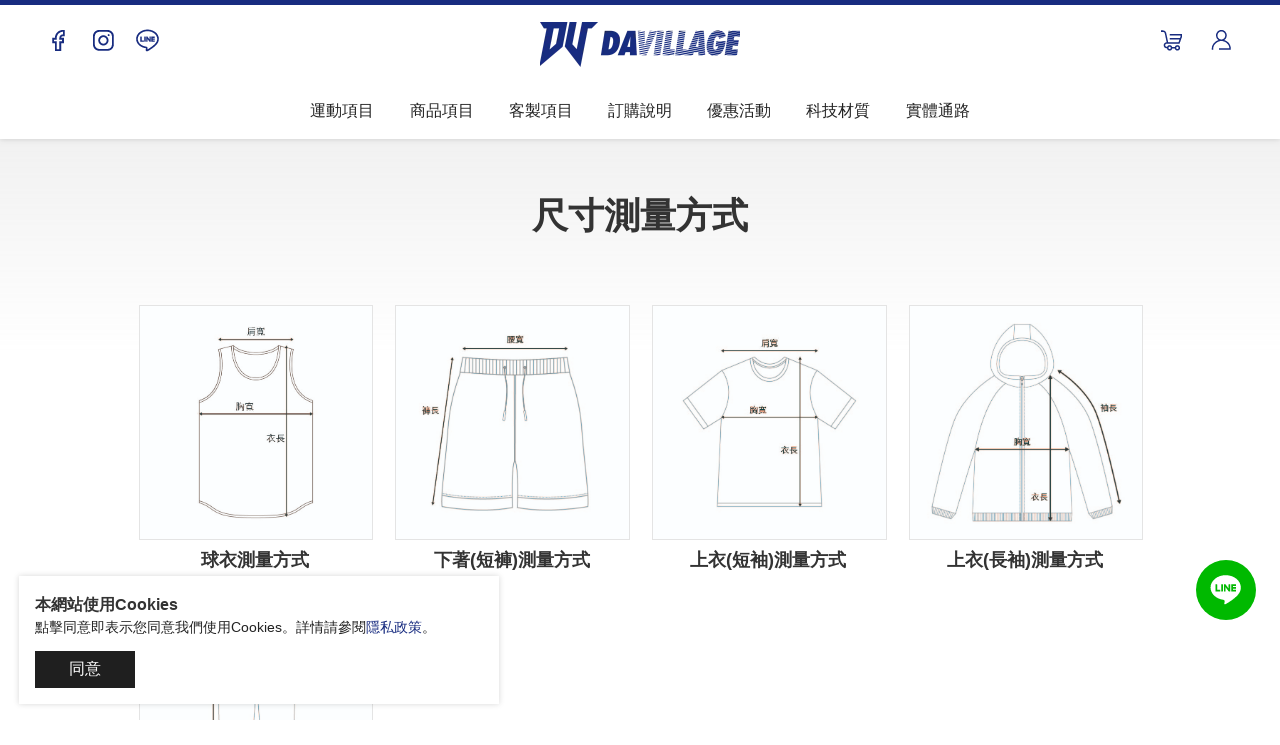

--- FILE ---
content_type: text/html; charset=utf-8
request_url: https://uniform.davillage.com.tw/measurement
body_size: 7644
content:
<!DOCTYPE html>
<html lang="zh-Hant-TW">
  <head>
    <meta name="viewport" content="width=device-width,initial-scale=1">
    <meta name="theme-color" content="#182C80">
    <title>尺寸測量方式 | DA VILLAGE｜客製團隊球衣訂製｜籃球、棒球、排球</title>
<meta name="description" content="DV 擁有專業團隊以及運動服飾，根據不同運動項目: 籃球服、棒球服、排球服、羽球服、團體服飾等產品，提供您專業產品與客製服務。">
<meta name="keywords" content="DV, 籃球部落, 客製化球衣, 籃球服, 排球服, 客製團服, 棒球服, 棒球, 籃球">
<link rel="canonical" href="https://uniform.davillage.com.tw/measurement">
<meta property="og:type" content="website">
<meta property="og:title" content="DA VILLAGE｜客製團隊球衣訂製｜籃球、棒球、排球">
<meta property="og:url" content="https://uniform.davillage.com.tw/measurement">
<meta property="og:description" content="DV 擁有專業團隊以及運動服飾，根據不同運動項目: 籃球服、棒球服、排球服、羽球服、團體服飾等產品，提供您專業產品與客製服務。">
<meta property="og:site_name" content="DA VILLAGE｜客製團隊球衣訂製｜籃球、棒球、排球">
<meta property="og:image" content="https://uniform.davillage.com.tw/rails/active_storage/blobs/proxy/eyJfcmFpbHMiOnsibWVzc2FnZSI6IkJBaHBBbFl5IiwiZXhwIjpudWxsLCJwdXIiOiJibG9iX2lkIn19--f4eff5855cd9600e59995cf76d6af2215518d593/og-image.png">
    <link rel="shortcut icon" type="image/x-icon" href="/rails/active_storage/blobs/redirect/eyJfcmFpbHMiOnsibWVzc2FnZSI6IkJBaHBDdz09IiwiZXhwIjpudWxsLCJwdXIiOiJibG9iX2lkIn19--e5be88ab42fd27c1a08705245d91fdd9c42fad5b/favicon.png" />
    <meta name="csrf-param" content="authenticity_token" />
<meta name="csrf-token" content="RYWQBPmmqnMO8sM5M-cWCPalv5fkjuMk9NC73Vh-CrqM2oh67OIRn5bWJSGsMG9QxDBsHk3_PvwdBKYhde2POw" />
    
    
<script type="application/ld+json">
  {"@context":"https://schema.org","@type":"Corporation","name":"DA VILLAGE｜客製團隊球衣訂製｜籃球、棒球、排球","alternateName":"DA VILLAGE｜客製團隊球衣訂製｜籃球、棒球、排球","url":"https://uniform.davillage.com.tw/measurement","logo":"https://uniform.davillage.com.tw/rails/active_storage/blobs/proxy/eyJfcmFpbHMiOnsibWVzc2FnZSI6IkJBaHBCdz09IiwiZXhwIjpudWxsLCJwdXIiOiJibG9iX2lkIn19--4e0bc6651def422e007d5fe7eaa3381b29ad8fb2/logo.png","sameAs":["https://www.facebook.com/da.village","https://www.youtube.com/user/DaVillage77"]}
</script>


  <script type="application/ld+json">
    {"@context":"https://schema.org","@type":"BreadcrumbList","itemListElement":[{"@type":"ListItem","position":1,"name":"DA VILLAGE｜客製團隊球衣訂製｜籃球、棒球、排球","item":"https://uniform.davillage.com.tw/"},{"@type":"ListItem","position":2,"item":"https://uniform.davillage.com.tw/measurement","name":"尺寸測量方式"}]}
  </script>


    
    
    <link rel="stylesheet" media="all" href="/packs/css/public-9a86c676.css" />
    <script src="/packs/js/public-708ce0c17de844b3dfdb.js"></script>
      <!-- Google Tag Manager -->
<script>(function(w,d,s,l,i){w[l]=w[l]||[];w[l].push({'gtm.start':
new Date().getTime(),event:'gtm.js'});var f=d.getElementsByTagName(s)[0],
j=d.createElement(s),dl=l!='dataLayer'?'&l='+l:'';j.async=true;j.src=
'https://www.googletagmanager.com/gtm.js?id='+i+dl;f.parentNode.insertBefore(j,f);
})(window,document,'script','dataLayer','AW-356553513');</script>
<!-- End Google Tag Manager -->

      <!-- Google tag (gtag.js) -->
<script async src="https://www.googletagmanager.com/gtag/js?id='G-WV07GX3RVD'"></script>
<script>
  window.dataLayer = window.dataLayer || [];
  function gtag(){dataLayer.push(arguments);}
  gtag('js', new Date());
  gtag('config', 'G-WV07GX3RVD');
</script>
<!-- End Google tag (gtag.js) -->

      <!-- Facebook Pixel Code -->
<script>
  !function(f,b,e,v,n,t,s)
  {if(f.fbq)return;n=f.fbq=function(){n.callMethod?
  n.callMethod.apply(n,arguments):n.queue.push(arguments)};
  if(!f._fbq)f._fbq=n;n.push=n;n.loaded=!0;n.version='2.0';
  n.queue=[];t=b.createElement(e);t.async=!0;
  t.src=v;s=b.getElementsByTagName(e)[0];
  s.parentNode.insertBefore(t,s)}(window, document,'script',
  'https://connect.facebook.net/en_US/fbevents.js');
  fbq('init', '2101096753610300');
  fbq('track', 'PageView');
</script>
<!-- End Facebook Pixel Code -->

  </head>

  <body class="body" data-routes-name="pages-measurement">
      <!-- Google Tag Manager (noscript) -->
<noscript><iframe src="https://www.googletagmanager.com/ns.html?id=AW-356553513"
height="0" width="0" style="display:none;visibility:hidden"></iframe></noscript>
<!-- End Google Tag Manager (noscript) -->

      <!-- Facebook Pixel Code (noscript) -->
<noscript><iframe src="https://www.googletagmanager.com/ns.html?id=2101096753610300"
height="0" width="0" style="display:none;visibility:hidden"></iframe></noscript>
<!-- End Facebook Pixel Code (noscript) -->

    <header id="header" class="header">
  <div class="header-main">
    <div class="social-links hs-links">
          <a target="_blank" class="social-link header-icon" data-tooltip="bottom" data-tooltip-text="facebook" href="https://www.facebook.com/da.village">
              <svg class="dvicon dvicon-facebook "><use xlink:href="/symbol-defs.svg#dvicon-facebook"></use></svg>
</a>          <a target="_blank" class="social-link header-icon" data-tooltip="bottom" data-tooltip-text="instagram" href="https://www.instagram.com/uniform.davillage/">
              <svg class="dvicon dvicon-instagram "><use xlink:href="/symbol-defs.svg#dvicon-instagram"></use></svg>
</a>          <a target="_blank" class="social-link header-icon" data-tooltip="bottom" data-tooltip-text="line" href="https://page.line.me/bun7500t?openQrModal=true">
              <svg class="dvicon dvicon-line "><use xlink:href="/symbol-defs.svg#dvicon-line"></use></svg>
</a>    </div>
    <a class="header-logo" href="/">
      <picture>
        <source srcset="https://uniform.davillage.com.tw/rails/active_storage/representations/proxy/eyJfcmFpbHMiOnsibWVzc2FnZSI6IkJBaHBCdz09IiwiZXhwIjpudWxsLCJwdXIiOiJibG9iX2lkIn19--4e0bc6651def422e007d5fe7eaa3381b29ad8fb2/[base64]/logo.png" type="image/webp"></source>
        <img alt="DA VILLAGE｜客製團隊球衣訂製｜籃球、棒球、排球" src="https://uniform.davillage.com.tw/rails/active_storage/blobs/redirect/eyJfcmFpbHMiOnsibWVzc2FnZSI6IkJBaHBCdz09IiwiZXhwIjpudWxsLCJwdXIiOiJibG9iX2lkIn19--4e0bc6651def422e007d5fe7eaa3381b29ad8fb2/logo.png" />
</picture></a>    <div class="header-other-links">
      <a class="header-icon icon-shopping-cart" id="header-cart" data-tooltip="bottom" data-tooltip-text="購物車" href="/cart">
        <svg class="dvicon dvicon-shopping-cart "><use xlink:href="/symbol-defs.svg#dvicon-shopping-cart"></use></svg>
</a>        <a class="header-icon" data-tooltip="bottom" data-tooltip-text="會員登入" href="/login">
          <svg class="dvicon dvicon-user "><use xlink:href="/symbol-defs.svg#dvicon-user"></use></svg>
</a>    </div>
  </div>
  <div class="container header-container">
    <div class="header-menu">
      <ul class="header-menu-links">
        <li class="header-menu-link dropdown"><div class="menu-link">運動項目</div><div class="header-menu-dropdown"><div class="header-menu-dropdown-inner"><a class="dropdown-link" href="/products/sport/basketball">籃球</a><a class="dropdown-link" href="/products/sport/volleyball">排球</a><a class="dropdown-link" href="/products/sport/baseball">棒球</a><a class="dropdown-link" href="/products/sport/running">跑步</a><a class="dropdown-link" href="/products/sport/soccer">足球</a><a class="dropdown-link" href="/products/sport/badminton">羽球</a><a class="dropdown-link" href="/products/sport/kids">兒童青年</a><a class="dropdown-link" href="/products/sport/teamwork">團體</a></div></div></li><li class="header-menu-link dropdown"><div class="menu-link">商品項目</div><div class="header-menu-dropdown"><div class="header-menu-dropdown-inner"><a class="dropdown-link" href="/products/category/tops">上衣</a><a class="dropdown-link" href="/products/category/bottoms">下著</a><a class="dropdown-link" href="/products/category/accessories">包袋配件</a></div></div></li><li class="header-menu-link dropdown"><div class="menu-link">客製項目</div><div class="header-menu-dropdown"><div class="header-menu-dropdown-inner"><a class="dropdown-link" href="/custom/basketball">籃球</a><a class="dropdown-link" href="/custom/volleyball">排球</a><a class="dropdown-link" href="/custom/baseball">棒球</a><a class="dropdown-link" href="/custom/soccer">足球</a><a class="dropdown-link" href="/showcases">成品展示</a><a class="dropdown-link" href="/measurement">尺寸測量方式</a></div></div></li><li class="header-menu-link dropdown"><div class="menu-link">訂購說明</div><div class="header-menu-dropdown"><div class="header-menu-dropdown-inner"><a class="dropdown-link" href="/purchase-instruction">訂購流程</a><a class="dropdown-link" href="/payment">付款方式</a><a class="dropdown-link" href="/fittings">套量申請</a><a class="dropdown-link" href="/sublimation">全昇華服飾資訊</a><a class="dropdown-link" href="/faqs">常見問題</a></div></div></li><li class="header-menu-link"><a class="menu-link" href="/discounts">優惠活動</a></li><li class="header-menu-link"><a class="menu-link" href="/fabrics">科技材質</a></li><li class="header-menu-link"><a class="menu-link" href="/stores">實體通路</a></li>
      </ul>
    </div>
  </div>
</header>

    <div id="header_mobile" class="header-mobile">
    <div class="header-mobile-btn" id="header_back">
      <svg class="dvicon dvicon-arrow-left "><use xlink:href="/symbol-defs.svg#dvicon-arrow-left"></use></svg>
    </div>
    <a id="header-cart-mobile" class="header-mobile-btn icon-shopping-cart" href="/cart">
      <svg class="dvicon dvicon-shopping-cart "><use xlink:href="/symbol-defs.svg#dvicon-shopping-cart"></use></svg>
</a></div>


    <div class="frame-outer">
      <div class="frame primary-bg" data-page="measurement">
  <h1 class="title-banner">尺寸測量方式</h1>
  <div class="wrapper">
    <div class="container customize-container" id="custom_lightbox">
      <div class="customize-items">
          <div class="customize-item">
            <a target="_blank" data-pswp-width="600" data-pswp-height="600" class="customize-item-link" title="measurement_1" href="/images/measurement/measurement1.jpg">
              <picture>
                <img class="img-ab-fit" alt="球衣測量方式" loading="lazy" src="/images/measurement/measurement1.jpg" />
</picture></a>            <div class="title-sm">球衣測量方式</div>
          </div>
          <div class="customize-item">
            <a target="_blank" data-pswp-width="600" data-pswp-height="600" class="customize-item-link" title="measurement_2" href="/images/measurement/measurement2.jpg">
              <picture>
                <img class="img-ab-fit" alt="下著(短褲)測量方式" loading="lazy" src="/images/measurement/measurement2.jpg" />
</picture></a>            <div class="title-sm">下著(短褲)測量方式</div>
          </div>
          <div class="customize-item">
            <a target="_blank" data-pswp-width="600" data-pswp-height="600" class="customize-item-link" title="measurement_3" href="/images/measurement/measurement3.jpg">
              <picture>
                <img class="img-ab-fit" alt="上衣(短袖)測量方式" loading="lazy" src="/images/measurement/measurement3.jpg" />
</picture></a>            <div class="title-sm">上衣(短袖)測量方式</div>
          </div>
          <div class="customize-item">
            <a target="_blank" data-pswp-width="600" data-pswp-height="600" class="customize-item-link" title="measurement_4" href="/images/measurement/measurement4.jpg">
              <picture>
                <img class="img-ab-fit" alt="上衣(長袖)測量方式" loading="lazy" src="/images/measurement/measurement4.jpg" />
</picture></a>            <div class="title-sm">上衣(長袖)測量方式</div>
          </div>
          <div class="customize-item">
            <a target="_blank" data-pswp-width="600" data-pswp-height="600" class="customize-item-link" title="measurement_5" href="/images/measurement/measurement5.jpg">
              <picture>
                <img class="img-ab-fit" alt="下著(長褲)測量方式" loading="lazy" src="/images/measurement/measurement5.jpg" />
</picture></a>            <div class="title-sm">下著(長褲)測量方式</div>
          </div>
      </div>
    </div>
  </div>
</div>

    </div>
    <div class="float-btns">
  <div class="float-btn back-to-top"  data-tooltip="left" data-tooltip-text="To top">
    <div class="float-btn-content">
      <svg class="dvicon dvicon-to-top "><use xlink:href="/symbol-defs.svg#dvicon-to-top"></use></svg>
    </div>
  </div>
  <div class="float-btn service-line">
    <a target="_blank" class="float-btn-content" data-tooltip="left" data-tooltip-text="Line 線上客服" href="https://lin.ee/wf0FnrF">
      <svg class="dvicon dvicon-line-fill "><use xlink:href="/symbol-defs.svg#dvicon-line-fill"></use></svg>
</a>  </div>
</div>

<template id="serviceCenter" style="display: none;">
  <swal-title>
    客服中心
  </swal-title>
  <swal-html>
    <p class="text-left">我們提供優質客戶服務，確保您在使用我們的客製化制服網站時獲得最佳支援。透過以下方式聯絡我們的客服團隊:</p>
    <div class="service-items">
      <div class="service-item" data-service="line">
        <a target="_blank" class="service-item-link" href="https://lin.ee/wf0FnrF">
          <svg class="dvicon dvicon-line-fill "><use xlink:href="/symbol-defs.svg#dvicon-line-fill"></use></svg>
          <span class="text">Line 線上客服</span>
</a>      </div>
      <div class="service-item" data-service="messenger">
        <a target="_blank" class="service-item-link" href="https://l.facebook.com/l.php?u=http%3A%2F%2Fm.me%2FDaVillageGroup%3Ffbclid%3DIwAR20ng4q-JiyBx2zCc6oACr2YVHZWcnW_bvpWNf5qAtFgcb2MBa15tLVtIA&amp;amp;h=AT0WwXBNRqWImTSQr-oz48oN7PtDyMHJWwqPTNBlTStJIVpu7aiAHfv1l25VYI1EBNmP9gwll_JO8gOibjfudhU6Ky6f3hSIZF1JjH4Aqj3RLQocMuV-A1Ped0lcsWASLn0">
          <svg class="dvicon dvicon-messenger-fill "><use xlink:href="/symbol-defs.svg#dvicon-messenger-fill"></use></svg>
          <span class="text">Messenger</span>
</a>      </div>
    </div>
  </swal-html>

</template>

<script>
$(document).ready(function () {
  $('#serviceCenterBtn').on('click', function() {
    Swal.fire({
      template: '#serviceCenter',
      showCloseButton: true,
      showConfirmButton: false,
      showClass: {
        popup: `
        animated
        fadeInUp
        faster
      `
      },
      hideClass: {
        popup: `
        animated
        fadeOutDown
        faster
      `
      },
      customClass: {
        container: 'mobile-full',
        popup: 'popup-size-md',
      },
    });
  });
});
</script>

    <footer class="footer">
  <div class="container footer-coontainer">
    <div class="footer-main">
      <a class="logo footer-logo" href="/">
        <picture>
          <source srcset="https://uniform.davillage.com.tw/rails/active_storage/representations/proxy/eyJfcmFpbHMiOnsibWVzc2FnZSI6IkJBaHBCdz09IiwiZXhwIjpudWxsLCJwdXIiOiJibG9iX2lkIn19--4e0bc6651def422e007d5fe7eaa3381b29ad8fb2/[base64]/logo.png" type="image/webp"></source>
          <img alt="DA VILLAGE｜客製團隊球衣訂製｜籃球、棒球、排球" src="https://uniform.davillage.com.tw/rails/active_storage/blobs/redirect/eyJfcmFpbHMiOnsibWVzc2FnZSI6IkJBaHBCdz09IiwiZXhwIjpudWxsLCJwdXIiOiJibG9iX2lkIn19--4e0bc6651def422e007d5fe7eaa3381b29ad8fb2/logo.png" />
</picture></a>      <div class="social-links footer-social-links">
            <a target="_blank" class="social-link" data-tooltip="top" data-tooltip-text="facebook" href="https://www.facebook.com/da.village">
                <svg class="dvicon dvicon-facebook "><use xlink:href="/symbol-defs.svg#dvicon-facebook"></use></svg>
</a>            <a target="_blank" class="social-link" data-tooltip="top" data-tooltip-text="instagram" href="https://www.instagram.com/uniform.davillage/">
                <svg class="dvicon dvicon-instagram "><use xlink:href="/symbol-defs.svg#dvicon-instagram"></use></svg>
</a>            <a target="_blank" class="social-link" data-tooltip="top" data-tooltip-text="line" href="https://page.line.me/bun7500t?openQrModal=true">
                <svg class="dvicon dvicon-line "><use xlink:href="/symbol-defs.svg#dvicon-line"></use></svg>
</a>      </div>
    </div>
    <div class="footer-content">
      <div class="footer-link-group hide-mobile">
        <h2 class="footer-links-title">客製訂購</h2>
        <div class="footer-links">
          <a class="footer-link" href="/fittings">套量申請</a>
          <a class="footer-link" href="/purchase-instruction">訂購流程</a>
          <a class="footer-link" href="/sublimation">全昇華服飾資訊</a>
          <a class="footer-link" href="/showcases">成品展示</a>
        </div>
      </div>
      <div class="footer-link-group" data-footer-links="about">
        <h2 class="footer-links-title hide-mobile">關於我們</h2>
        <div class="footer-links">
          <a class="footer-link" href="/mjms">戰衣故事</a>
          <a class="footer-link" href="/fabrics">科技材質</a>
          <a class="footer-link" href="/dalab">共同開發</a>
          <a class="footer-link" href="/user/profile">會員專區</a>
          <a class="footer-link" target="_blank" href="https://www.dv-store.com/pages/brand">品牌介紹</a>
          <a class="footer-link" href="/faqs">常見問題</a>
          <a class="footer-link" href="/stores">實體通路</a>
          <a class="footer-link" target="_blank" href="https://www.stancave.com/pages/store">其他據點</a>
          <a class="footer-link" href="/privacy">隱私政策</a>
          <a class="footer-link hide-web" href="/">網站首頁</a>
        </div>
      </div>
      <div class="footer-contact">
        <div class="footer-contact-inner">
          <h2  class="footer-contact-title">DA VILLAGE</h2>
          <div class="footer-contact-item">
            <svg class="dvicon dvicon-address "><use xlink:href="/symbol-defs.svg#dvicon-address"></use></svg>
            <span class="item-text">242 新北市新莊區中正路68號10樓</span>
          </div>
          <div class="footer-contact-item">
            <svg class="dvicon dvicon-time "><use xlink:href="/symbol-defs.svg#dvicon-time"></use></svg>
            <span class="item-text">週一～週五 10:00~20:00</span>
          </div>
          <div class="footer-contact-item">
            <svg class="dvicon dvicon-mail "><use xlink:href="/symbol-defs.svg#dvicon-mail"></use></svg>
            <a href="/cdn-cgi/l/email-protection#3a495f484c53595f7a5e5b4c5356565b5d5f14595557144e4d" class="item-text"><span class="__cf_email__" data-cfemail="cebdabbcb8a7adab8eaaafb8a7a2a2afa9abe0ada1a3e0bab9">[email&#160;protected]</span></a>
            <a href="/cdn-cgi/l/email-protection#94"></a>
          </div>
          <div class="footer-contact-item">
            <svg class="dvicon dvicon-tel "><use xlink:href="/symbol-defs.svg#dvicon-tel"></use></svg>
            <span class="item-text">02-2990-5980</span>
          </div>
        </div>
      </div>
      <div class="footer-other">
        <h2>迪威運動股份有限公司</h2>
        <p>統一編號90692216</p>
          <a target="_blank" class="btn-outerline-icon" href="https://docs.google.com/forms/d/e/1FAIpQLSf5ubLaVatF9zvxfJoJnEGzaMjxB8GKxzCGSYvrX5NquY4oug/viewform?usp=send_form">
            <svg class="dvicon dvicon-feedback "><use xlink:href="/symbol-defs.svg#dvicon-feedback"></use></svg>
            <span class="text">意見回饋</span>
</a>      </div>
    </div>
    <div class="footer-bottom">
      <div>Copyright © 2026 DA VILLAGE. All rights reserved. <span class="footer-design-by">Design by <a target="_blank" href="https://www.cianwang.com/">Cianwang</a></span></div>
      <div class="lang-switch">
  <div class="lang-switch-btn">
    <svg class="dvicon dvicon-language "><use xlink:href="/symbol-defs.svg#dvicon-language"></use></svg>
    <span class="text">中文</span>
    <svg class="dvicon dvicon-top arrow"><use xlink:href="/symbol-defs.svg#dvicon-top"></use></svg>
  </div>
      <ul class="lang-switch-list ">
        <li class="lang-switch-li">
          <a class="lang-switch-link" href="/measurement">中文</a>
        </li>
        <li class="lang-switch-li">
          <a class="lang-switch-link" href="/en/measurement">English</a>
        </li>
      </ul>
</div>

    </div>
  </div>
</footer>

    <section class="float-menu" id="floatMenu">
  <div class="float-menu-items">
    <div class="float-menu-item">
      <a class="float-menu-btn" href="/discounts">
        <svg class="dvicon dvicon-promotion "><use xlink:href="/symbol-defs.svg#dvicon-promotion"></use></svg>
        <h2 class="btn-title">優惠</h2>
</a>    </div>
      <div class="float-menu-item">
          <button type="button" class="float-menu-btn" data-mobile-menu-btn="purchase">
            <svg class="dvicon dvicon-purchase "><use xlink:href="/symbol-defs.svg#dvicon-purchase"></use></svg>
            <h2 class="btn-title">訂購</h2>
          </button>

        <div class="float-menu-container" data-mobile-menu-content="purchase">
          <div class="float-menu-content">
            <div class="fmc-close"><svg class="dvicon dvicon-close "><use xlink:href="/symbol-defs.svg#dvicon-close"></use></svg></div>
              <div class="fmc-header">
                <h2 class="fmc-title">訂購</h2>
              </div>
              <div class="fmc-body">
                <div class="fmc-links">
                    <a class="fmc-link" href="/purchase-instruction">
                      <span class="link-text">訂購流程</span>
                      <svg class="dvicon dvicon-next "><use xlink:href="/symbol-defs.svg#dvicon-next"></use></svg>
</a>                    <a class="fmc-link" href="/fittings">
                      <span class="link-text">套量申請</span>
                      <svg class="dvicon dvicon-next "><use xlink:href="/symbol-defs.svg#dvicon-next"></use></svg>
</a>                    <a class="fmc-link" href="/payment">
                      <span class="link-text">付款方式</span>
                      <svg class="dvicon dvicon-next "><use xlink:href="/symbol-defs.svg#dvicon-next"></use></svg>
</a>                    <a class="fmc-link" href="/sublimation">
                      <span class="link-text">全昇華服飾資訊</span>
                      <svg class="dvicon dvicon-next "><use xlink:href="/symbol-defs.svg#dvicon-next"></use></svg>
</a>                    <a class="fmc-link" href="/faqs">
                      <span class="link-text">常見問題</span>
                      <svg class="dvicon dvicon-next "><use xlink:href="/symbol-defs.svg#dvicon-next"></use></svg>
</a>                </div>
              </div>
          </div>
        </div>

      </div>
      <div class="float-menu-item">
          <button type="button" class="float-menu-btn" data-mobile-menu-btn="products">
            <svg class="dvicon dvicon-products "><use xlink:href="/symbol-defs.svg#dvicon-products"></use></svg>
            <h2 class="btn-title">商品</h2>
          </button>

        <div class="float-menu-container" data-mobile-menu-content="products">
          <div class="float-menu-content">
            <div class="fmc-close"><svg class="dvicon dvicon-close "><use xlink:href="/symbol-defs.svg#dvicon-close"></use></svg></div>
              <div class="fmc-header fmc-header-tab">
                <h2 class="fmc-title">商品項目</h2>
                <nav class="fmc-tabs">
                  <ul>
                    <li class="tab is-active" data-tab="sports" data-tabs="products">運動項目</li>
                    <li class="tab " data-tab="products" data-tabs="products">商品項目</li>
                  </ul>
                </nav>
              </div>
              <div class="fmc-body" data-tab-panes="products">
                  <div class="tab-pane is-active" data-tab-pane="sports">
                    <div class="fmc-links">
                        <a class="fmc-link fmc-link-img" href="/products/sport/basketball">
                          <span class="link-text">籃球</span>
                            <div class="link-img">
                              <picture>
                                <source srcset="/rails/active_storage/representations/proxy/eyJfcmFpbHMiOnsibWVzc2FnZSI6IkJBaHBBb2c4IiwiZXhwIjpudWxsLCJwdXIiOiJibG9iX2lkIn19--7e91d2460b9ab8e7eaffb85e4bd30e3be57b929d/[base64]/20240412_%E9%9B%BB%E5%95%86%E5%9C%96_%E7%B1%83%E7%90%83.png" type="image/webp"></source>
                                <img alt="籃球" class="img-ab-fit" src="https://uniform.davillage.com.tw/rails/active_storage/blobs/redirect/eyJfcmFpbHMiOnsibWVzc2FnZSI6IkJBaHBBb2c4IiwiZXhwIjpudWxsLCJwdXIiOiJibG9iX2lkIn19--7e91d2460b9ab8e7eaffb85e4bd30e3be57b929d/20240412_%E9%9B%BB%E5%95%86%E5%9C%96_%E7%B1%83%E7%90%83.png" />
</picture>                            </div>
</a>                        <a class="fmc-link fmc-link-img" href="/products/sport/volleyball">
                          <span class="link-text">排球</span>
                            <div class="link-img">
                              <picture>
                                <source srcset="/rails/active_storage/representations/proxy/eyJfcmFpbHMiOnsibWVzc2FnZSI6IkJBaHBBb3c4IiwiZXhwIjpudWxsLCJwdXIiOiJibG9iX2lkIn19--de599d5fb3a09dca1d8251f2f4dcf011fd38a3d4/[base64]/20240412_%E9%9B%BB%E5%95%86%E5%9C%96_%E6%8E%92%E7%90%83.png" type="image/webp"></source>
                                <img alt="排球" class="img-ab-fit" src="https://uniform.davillage.com.tw/rails/active_storage/blobs/redirect/eyJfcmFpbHMiOnsibWVzc2FnZSI6IkJBaHBBb3c4IiwiZXhwIjpudWxsLCJwdXIiOiJibG9iX2lkIn19--de599d5fb3a09dca1d8251f2f4dcf011fd38a3d4/20240412_%E9%9B%BB%E5%95%86%E5%9C%96_%E6%8E%92%E7%90%83.png" />
</picture>                            </div>
</a>                        <a class="fmc-link fmc-link-img" href="/products/sport/baseball">
                          <span class="link-text">棒球</span>
                            <div class="link-img">
                              <picture>
                                <source srcset="/rails/active_storage/representations/proxy/eyJfcmFpbHMiOnsibWVzc2FnZSI6IkJBaHBBbzQ4IiwiZXhwIjpudWxsLCJwdXIiOiJibG9iX2lkIn19--91d17e20bd5327470894267a99491974bea352c1/[base64]/20240412_%E9%9B%BB%E5%95%86%E5%9C%96_%E6%A3%92%E7%90%83.png" type="image/webp"></source>
                                <img alt="棒球" class="img-ab-fit" src="https://uniform.davillage.com.tw/rails/active_storage/blobs/redirect/eyJfcmFpbHMiOnsibWVzc2FnZSI6IkJBaHBBbzQ4IiwiZXhwIjpudWxsLCJwdXIiOiJibG9iX2lkIn19--91d17e20bd5327470894267a99491974bea352c1/20240412_%E9%9B%BB%E5%95%86%E5%9C%96_%E6%A3%92%E7%90%83.png" />
</picture>                            </div>
</a>                        <a class="fmc-link fmc-link-img" href="/products/sport/running">
                          <span class="link-text">跑步</span>
                            <div class="link-img">
                              <picture>
                                <source srcset="/rails/active_storage/representations/proxy/eyJfcmFpbHMiOnsibWVzc2FnZSI6IkJBaHBBcEE4IiwiZXhwIjpudWxsLCJwdXIiOiJibG9iX2lkIn19--a721d2ad0b2da302f74d9e49795a3d9861526f95/[base64]/20240412_%E9%9B%BB%E5%95%86%E5%9C%96_%E8%B7%91%E6%AD%A5.png" type="image/webp"></source>
                                <img alt="跑步" class="img-ab-fit" src="https://uniform.davillage.com.tw/rails/active_storage/blobs/redirect/eyJfcmFpbHMiOnsibWVzc2FnZSI6IkJBaHBBcEE4IiwiZXhwIjpudWxsLCJwdXIiOiJibG9iX2lkIn19--a721d2ad0b2da302f74d9e49795a3d9861526f95/20240412_%E9%9B%BB%E5%95%86%E5%9C%96_%E8%B7%91%E6%AD%A5.png" />
</picture>                            </div>
</a>                        <a class="fmc-link fmc-link-img" href="/products/sport/soccer">
                          <span class="link-text">足球</span>
                            <div class="link-img">
                              <picture>
                                <source srcset="/rails/active_storage/representations/proxy/eyJfcmFpbHMiOnsibWVzc2FnZSI6IkJBaHBBcEk4IiwiZXhwIjpudWxsLCJwdXIiOiJibG9iX2lkIn19--01b48209aa1bab8165da3dec8c1c747ab97197fe/[base64]/20240412_%E9%9B%BB%E5%95%86%E5%9C%96_%E8%B6%B3%E7%90%83.png" type="image/webp"></source>
                                <img alt="足球" class="img-ab-fit" src="https://uniform.davillage.com.tw/rails/active_storage/blobs/redirect/eyJfcmFpbHMiOnsibWVzc2FnZSI6IkJBaHBBcEk4IiwiZXhwIjpudWxsLCJwdXIiOiJibG9iX2lkIn19--01b48209aa1bab8165da3dec8c1c747ab97197fe/20240412_%E9%9B%BB%E5%95%86%E5%9C%96_%E8%B6%B3%E7%90%83.png" />
</picture>                            </div>
</a>                        <a class="fmc-link fmc-link-img" href="/products/sport/badminton">
                          <span class="link-text">羽球</span>
                            <div class="link-img">
                              <picture>
                                <source srcset="/rails/active_storage/representations/proxy/eyJfcmFpbHMiOnsibWVzc2FnZSI6IkJBaHBBcFE4IiwiZXhwIjpudWxsLCJwdXIiOiJibG9iX2lkIn19--301984b2e1788fff747f60de10eb2667033b0422/[base64]/20240412_%E9%9B%BB%E5%95%86%E5%9C%96_%E7%BE%BD%E7%90%83.png" type="image/webp"></source>
                                <img alt="羽球" class="img-ab-fit" src="https://uniform.davillage.com.tw/rails/active_storage/blobs/redirect/eyJfcmFpbHMiOnsibWVzc2FnZSI6IkJBaHBBcFE4IiwiZXhwIjpudWxsLCJwdXIiOiJibG9iX2lkIn19--301984b2e1788fff747f60de10eb2667033b0422/20240412_%E9%9B%BB%E5%95%86%E5%9C%96_%E7%BE%BD%E7%90%83.png" />
</picture>                            </div>
</a>                        <a class="fmc-link fmc-link-img" href="/products/sport/kids">
                          <span class="link-text">兒童青年</span>
                            <div class="link-img">
                              <picture>
                                <source srcset="/rails/active_storage/representations/proxy/eyJfcmFpbHMiOnsibWVzc2FnZSI6IkJBaHBBcFk4IiwiZXhwIjpudWxsLCJwdXIiOiJibG9iX2lkIn19--761105c5394c445fda5ece4c0af657b652e988ca/[base64]/20240412_%E9%9B%BB%E5%95%86%E5%9C%96_%E5%85%92%E7%AB%A5%E9%9D%92%E5%B9%B4.png" type="image/webp"></source>
                                <img alt="兒童青年" class="img-ab-fit" src="https://uniform.davillage.com.tw/rails/active_storage/blobs/redirect/eyJfcmFpbHMiOnsibWVzc2FnZSI6IkJBaHBBcFk4IiwiZXhwIjpudWxsLCJwdXIiOiJibG9iX2lkIn19--761105c5394c445fda5ece4c0af657b652e988ca/20240412_%E9%9B%BB%E5%95%86%E5%9C%96_%E5%85%92%E7%AB%A5%E9%9D%92%E5%B9%B4.png" />
</picture>                            </div>
</a>                        <a class="fmc-link fmc-link-img" href="/products/sport/teamwork">
                          <span class="link-text">團體</span>
                            <div class="link-img">
                              <picture>
                                <source srcset="/rails/active_storage/representations/proxy/eyJfcmFpbHMiOnsibWVzc2FnZSI6IkJBaHBBb284IiwiZXhwIjpudWxsLCJwdXIiOiJibG9iX2lkIn19--8b898a6137c22c801b1d627f7c0848f6b4ccb2b9/[base64]/20240412_%E9%9B%BB%E5%95%86%E5%9C%96_%E5%9C%98%E9%AB%94.png" type="image/webp"></source>
                                <img alt="團體" class="img-ab-fit" src="https://uniform.davillage.com.tw/rails/active_storage/blobs/redirect/eyJfcmFpbHMiOnsibWVzc2FnZSI6IkJBaHBBb284IiwiZXhwIjpudWxsLCJwdXIiOiJibG9iX2lkIn19--8b898a6137c22c801b1d627f7c0848f6b4ccb2b9/20240412_%E9%9B%BB%E5%95%86%E5%9C%96_%E5%9C%98%E9%AB%94.png" />
</picture>                            </div>
</a>                    </div>
                  </div>
                  <div class="tab-pane " data-tab-pane="products">
                    <div class="fmc-links">
                        <a class="fmc-link " href="/products/category/tops">
                          <span class="link-text">上衣</span>
                            <svg class="dvicon dvicon-next "><use xlink:href="/symbol-defs.svg#dvicon-next"></use></svg>
</a>                        <a class="fmc-link " href="/products/category/bottoms">
                          <span class="link-text">下著</span>
                            <svg class="dvicon dvicon-next "><use xlink:href="/symbol-defs.svg#dvicon-next"></use></svg>
</a>                        <a class="fmc-link " href="/products/category/accessories">
                          <span class="link-text">包袋配件</span>
                            <svg class="dvicon dvicon-next "><use xlink:href="/symbol-defs.svg#dvicon-next"></use></svg>
</a>                    </div>
                  </div>
              </div>
          </div>
        </div>

      </div>
      <div class="float-menu-item">
          <button type="button" class="float-menu-btn" data-mobile-menu-btn="custom">
            <svg class="dvicon dvicon-custom "><use xlink:href="/symbol-defs.svg#dvicon-custom"></use></svg>
            <h2 class="btn-title">客製</h2>
          </button>

        <div class="float-menu-container" data-mobile-menu-content="custom">
          <div class="float-menu-content">
            <div class="fmc-close"><svg class="dvicon dvicon-close "><use xlink:href="/symbol-defs.svg#dvicon-close"></use></svg></div>
              <div class="fmc-header">
                <h2 class="fmc-title">客製</h2>
              </div>
              <div class="fmc-body">
                <div class="fmc-links">
                    <a class="fmc-link" href="/custom/basketball">
                      <span class="link-text">籃球</span>
                      <svg class="dvicon dvicon-next "><use xlink:href="/symbol-defs.svg#dvicon-next"></use></svg>
</a>                    <a class="fmc-link" href="/custom/volleyball">
                      <span class="link-text">排球</span>
                      <svg class="dvicon dvicon-next "><use xlink:href="/symbol-defs.svg#dvicon-next"></use></svg>
</a>                    <a class="fmc-link" href="/custom/baseball">
                      <span class="link-text">棒球</span>
                      <svg class="dvicon dvicon-next "><use xlink:href="/symbol-defs.svg#dvicon-next"></use></svg>
</a>                    <a class="fmc-link" href="/custom/soccer">
                      <span class="link-text">足球</span>
                      <svg class="dvicon dvicon-next "><use xlink:href="/symbol-defs.svg#dvicon-next"></use></svg>
</a>                    <a class="fmc-link" href="/showcases">
                      <span class="link-text">成品展示</span>
                      <svg class="dvicon dvicon-next "><use xlink:href="/symbol-defs.svg#dvicon-next"></use></svg>
</a>                    <a class="fmc-link" href="/measurement">
                      <span class="link-text">尺寸測量方式</span>
                      <svg class="dvicon dvicon-next "><use xlink:href="/symbol-defs.svg#dvicon-next"></use></svg>
</a>                </div>
              </div>
          </div>
        </div>

      </div>
      <div class="float-menu-item">
          <a class="float-menu-btn" href="/login">
            <svg class="dvicon dvicon-user "><use xlink:href="/symbol-defs.svg#dvicon-user"></use></svg>
            <h2 class="btn-title">會員</h2>
</a>
        <div class="float-menu-container" data-mobile-menu-content="user">
          <div class="float-menu-content">
            <div class="fmc-close"><svg class="dvicon dvicon-close "><use xlink:href="/symbol-defs.svg#dvicon-close"></use></svg></div>
              <div class="fmc-header">
                <h2 class="fmc-title">會員</h2>
              </div>
              <div class="fmc-body">
                <div class="fmc-links">
                    <a class="fmc-link" href="/user/profile">
                      <span class="link-text">會員首頁</span>
                      <svg class="dvicon dvicon-next "><use xlink:href="/symbol-defs.svg#dvicon-next"></use></svg>
</a>                    <a class="fmc-link" href="/user/profile/edit">
                      <span class="link-text">基本資料</span>
                      <svg class="dvicon dvicon-next "><use xlink:href="/symbol-defs.svg#dvicon-next"></use></svg>
</a>                    <a class="fmc-link" href="/user/password/edit">
                      <span class="link-text">修改密碼</span>
                      <svg class="dvicon dvicon-next "><use xlink:href="/symbol-defs.svg#dvicon-next"></use></svg>
</a>                    <a class="fmc-link" href="/cart">
                      <span class="link-text">購物車</span>
                      <svg class="dvicon dvicon-next "><use xlink:href="/symbol-defs.svg#dvicon-next"></use></svg>
</a>                    <a class="fmc-link" href="/user/orders">
                      <span class="link-text">訂單紀錄</span>
                      <svg class="dvicon dvicon-next "><use xlink:href="/symbol-defs.svg#dvicon-next"></use></svg>
</a>                    <a class="fmc-link" href="/user/fittings">
                      <span class="link-text">套量紀錄</span>
                      <svg class="dvicon dvicon-next "><use xlink:href="/symbol-defs.svg#dvicon-next"></use></svg>
</a>                    <a class="fmc-link" href="/logout">
                      <span class="link-text">登出</span>
                      <svg class="dvicon dvicon-next "><use xlink:href="/symbol-defs.svg#dvicon-next"></use></svg>
</a>                </div>
              </div>
          </div>
        </div>

      </div>
  </div>
</section>

    <div id="agreeCookie" class="agree-cookie">
  <div class="agree-cookie-inner">
    <div class="agree-cookie-content">
      <h2 class="title-sm">本網站使用Cookies</h2>
      <p class="agree-cookie-text">點擊同意即表示您同意我們使用Cookies。詳情請參閱<a href="/privacy">隱私政策</a>。</p>
    </div>
    <button class="btn-primary second-color agree-cookie-btn">同意</button>
  </div>
</div>

<script data-cfasync="false" src="/cdn-cgi/scripts/5c5dd728/cloudflare-static/email-decode.min.js"></script><script>
  if (Cookies.get('consent') === undefined) {
    $('#agreeCookie').find('.agree-cookie-btn').on('click', function() {
      $('#agreeCookie').addClass('approved');
      Cookies.set('consent', 'true');
    });
  } else {
    $('#agreeCookie').remove();
  }
</script>

    
    <!-- Messenger 洽談外掛程式 Code -->
<div id="fb-root"></div>

<!-- Your 洽談外掛程式 code -->
<div id="fb-customer-chat" class="fb-customerchat">
</div>

<script>
  var chatbox = document.getElementById('fb-customer-chat');
  chatbox.setAttribute("page_id", "217875385839");
  chatbox.setAttribute("attribution", "biz_inbox");
</script>

<!-- Your SDK code -->
<script>
  window.fbAsyncInit = function() {
    FB.init({
      xfbml: true,
      version: 'v17.0'
    });
  };

  (function(d, s, id) {
    var js, fjs = d.getElementsByTagName(s)[0];
    if (d.getElementById(id)) return;
    js = d.createElement(s); js.id = id;
    js.src = 'https://connect.facebook.net/zh_TW/sdk/xfbml.customerchat.js';
    fjs.parentNode.insertBefore(js, fjs);
  }(document, 'script', 'facebook-jssdk'));
</script>

  <script defer src="https://static.cloudflareinsights.com/beacon.min.js/vcd15cbe7772f49c399c6a5babf22c1241717689176015" integrity="sha512-ZpsOmlRQV6y907TI0dKBHq9Md29nnaEIPlkf84rnaERnq6zvWvPUqr2ft8M1aS28oN72PdrCzSjY4U6VaAw1EQ==" data-cf-beacon='{"version":"2024.11.0","token":"0750b2abedcc426db3ae9613129c0c4f","r":1,"server_timing":{"name":{"cfCacheStatus":true,"cfEdge":true,"cfExtPri":true,"cfL4":true,"cfOrigin":true,"cfSpeedBrain":true},"location_startswith":null}}' crossorigin="anonymous"></script>
</body>
</html>


--- FILE ---
content_type: text/css
request_url: https://uniform.davillage.com.tw/packs/css/public-9a86c676.css
body_size: 42317
content:
@import url(https://fonts.googleapis.com/css2?family=Akshar:wght@300;400;500;700&display=swap);.swal2-popup.swal2-toast{box-sizing:border-box;grid-column:1/4!important;grid-row:1/4!important;grid-template-columns:min-content auto min-content;padding:1em;overflow-y:hidden;background:#fff;box-shadow:0 0 1px rgba(0,0,0,.075),0 1px 2px rgba(0,0,0,.075),1px 2px 4px rgba(0,0,0,.075),1px 3px 8px rgba(0,0,0,.075),2px 4px 16px rgba(0,0,0,.075);pointer-events:all}.swal2-popup.swal2-toast>*{grid-column:2}.swal2-popup.swal2-toast .swal2-title{margin:.5em 1em;padding:0;font-size:1em;text-align:left;text-align:initial}.swal2-popup.swal2-toast .swal2-loading{justify-content:center}.swal2-popup.swal2-toast .swal2-input{height:2em;margin:.5em;font-size:1em}.swal2-popup.swal2-toast .swal2-validation-message{font-size:1em}.swal2-popup.swal2-toast .swal2-footer{margin:.5em 0 0;padding:.5em 0 0;font-size:.8em}.swal2-popup.swal2-toast .swal2-close{grid-column:3/3;grid-row:1/99;align-self:center;width:.8em;height:.8em;margin:0;font-size:2em}.swal2-popup.swal2-toast .swal2-html-container{margin:.5em 1em;padding:0;overflow:visible;overflow:initial;font-size:1em;text-align:left;text-align:initial}.swal2-popup.swal2-toast .swal2-html-container:empty{padding:0}.swal2-popup.swal2-toast .swal2-loader{grid-column:1;grid-row:1/99;align-self:center;width:2em;height:2em;margin:.25em}.swal2-popup.swal2-toast .swal2-icon{grid-column:1;grid-row:1/99;align-self:center;width:2em;min-width:2em;height:2em;margin:0 .5em 0 0}.swal2-popup.swal2-toast .swal2-icon .swal2-icon-content{display:flex;align-items:center;font-size:1.8em;font-weight:700}.swal2-popup.swal2-toast .swal2-icon.swal2-success .swal2-success-ring{width:2em;height:2em}.swal2-popup.swal2-toast .swal2-icon.swal2-error [class^=swal2-x-mark-line]{top:.875em;width:1.375em}.swal2-popup.swal2-toast .swal2-icon.swal2-error [class^=swal2-x-mark-line][class$=left]{left:.3125em}.swal2-popup.swal2-toast .swal2-icon.swal2-error [class^=swal2-x-mark-line][class$=right]{right:.3125em}.swal2-popup.swal2-toast .swal2-actions{justify-content:flex-start;height:auto;margin:.5em 0 0;padding:0 .5em}.swal2-popup.swal2-toast .swal2-styled{margin:.25em .5em;padding:.4em .6em;font-size:1em}.swal2-popup.swal2-toast .swal2-success{border-color:#a5dc86}.swal2-popup.swal2-toast .swal2-success [class^=swal2-success-circular-line]{position:absolute;width:1.6em;height:3em;transform:rotate(45deg);border-radius:50%}.swal2-popup.swal2-toast .swal2-success [class^=swal2-success-circular-line][class$=left]{top:-.8em;left:-.5em;transform:rotate(-45deg);transform-origin:2em 2em;border-radius:4em 0 0 4em}.swal2-popup.swal2-toast .swal2-success [class^=swal2-success-circular-line][class$=right]{top:-.25em;left:.9375em;transform-origin:0 1.5em;border-radius:0 4em 4em 0}.swal2-popup.swal2-toast .swal2-success .swal2-success-ring{width:2em;height:2em}.swal2-popup.swal2-toast .swal2-success .swal2-success-fix{top:0;left:.4375em;width:.4375em;height:2.6875em}.swal2-popup.swal2-toast .swal2-success [class^=swal2-success-line]{height:.3125em}.swal2-popup.swal2-toast .swal2-success [class^=swal2-success-line][class$=tip]{top:1.125em;left:.1875em;width:.75em}.swal2-popup.swal2-toast .swal2-success [class^=swal2-success-line][class$=long]{top:.9375em;right:.1875em;width:1.375em}.swal2-popup.swal2-toast .swal2-success.swal2-icon-show .swal2-success-line-tip{animation:swal2-toast-animate-success-line-tip .75s}.swal2-popup.swal2-toast .swal2-success.swal2-icon-show .swal2-success-line-long{animation:swal2-toast-animate-success-line-long .75s}.swal2-popup.swal2-toast.swal2-show{animation:swal2-toast-show .5s}.swal2-popup.swal2-toast.swal2-hide{animation:swal2-toast-hide .1s forwards}div:where(.swal2-container){display:grid;position:fixed;z-index:1060;inset:0;box-sizing:border-box;grid-template-areas:"top-start     top            top-end" "center-start  center         center-end" "bottom-start  bottom-center  bottom-end";grid-template-rows:minmax(min-content,auto) minmax(min-content,auto) minmax(min-content,auto);height:100%;padding:.625em;overflow-x:hidden;transition:background-color .1s;-webkit-overflow-scrolling:touch}div:where(.swal2-container).swal2-backdrop-show,div:where(.swal2-container).swal2-noanimation{background:rgba(0,0,0,.4)}div:where(.swal2-container).swal2-backdrop-hide{background:transparent!important}div:where(.swal2-container).swal2-bottom-start,div:where(.swal2-container).swal2-center-start,div:where(.swal2-container).swal2-top-start{grid-template-columns:minmax(0,1fr) auto auto}div:where(.swal2-container).swal2-bottom,div:where(.swal2-container).swal2-center,div:where(.swal2-container).swal2-top{grid-template-columns:auto minmax(0,1fr) auto}div:where(.swal2-container).swal2-bottom-end,div:where(.swal2-container).swal2-center-end,div:where(.swal2-container).swal2-top-end{grid-template-columns:auto auto minmax(0,1fr)}div:where(.swal2-container).swal2-top-start>.swal2-popup{align-self:start}div:where(.swal2-container).swal2-top>.swal2-popup{grid-column:2;align-self:start;justify-self:center}div:where(.swal2-container).swal2-top-end>.swal2-popup,div:where(.swal2-container).swal2-top-right>.swal2-popup{grid-column:3;align-self:start;justify-self:end}div:where(.swal2-container).swal2-center-left>.swal2-popup,div:where(.swal2-container).swal2-center-start>.swal2-popup{grid-row:2;align-self:center}div:where(.swal2-container).swal2-center>.swal2-popup{grid-column:2;grid-row:2;align-self:center;justify-self:center}div:where(.swal2-container).swal2-center-end>.swal2-popup,div:where(.swal2-container).swal2-center-right>.swal2-popup{grid-column:3;grid-row:2;align-self:center;justify-self:end}div:where(.swal2-container).swal2-bottom-left>.swal2-popup,div:where(.swal2-container).swal2-bottom-start>.swal2-popup{grid-column:1;grid-row:3;align-self:end}div:where(.swal2-container).swal2-bottom>.swal2-popup{grid-column:2;grid-row:3;justify-self:center;align-self:end}div:where(.swal2-container).swal2-bottom-end>.swal2-popup,div:where(.swal2-container).swal2-bottom-right>.swal2-popup{grid-column:3;grid-row:3;align-self:end;justify-self:end}div:where(.swal2-container).swal2-grow-fullscreen>.swal2-popup,div:where(.swal2-container).swal2-grow-row>.swal2-popup{grid-column:1/4;width:100%}div:where(.swal2-container).swal2-grow-column>.swal2-popup,div:where(.swal2-container).swal2-grow-fullscreen>.swal2-popup{grid-row:1/4;align-self:stretch}div:where(.swal2-container).swal2-no-transition{transition:none!important}div:where(.swal2-container) div:where(.swal2-popup){display:none;position:relative;box-sizing:border-box;grid-template-columns:minmax(0,100%);width:32em;max-width:100%;padding:0 0 1.25em;border:none;border-radius:5px;background:#fff;color:#545454;font-family:inherit;font-size:1rem}div:where(.swal2-container) div:where(.swal2-popup):focus{outline:none}div:where(.swal2-container) div:where(.swal2-popup).swal2-loading{overflow-y:hidden}div:where(.swal2-container) h2:where(.swal2-title){position:relative;max-width:100%;margin:0;padding:.8em 1em 0;color:inherit;font-size:1.875em;font-weight:600;text-align:center;text-transform:none;word-wrap:break-word}div:where(.swal2-container) div:where(.swal2-actions){display:flex;z-index:1;box-sizing:border-box;flex-wrap:wrap;align-items:center;justify-content:center;width:auto;margin:1.25em auto 0;padding:0}div:where(.swal2-container) div:where(.swal2-actions):not(.swal2-loading) .swal2-styled[disabled]{opacity:.4}div:where(.swal2-container) div:where(.swal2-actions):not(.swal2-loading) .swal2-styled:hover{background-image:linear-gradient(rgba(0,0,0,.1),rgba(0,0,0,.1))}div:where(.swal2-container) div:where(.swal2-actions):not(.swal2-loading) .swal2-styled:active{background-image:linear-gradient(rgba(0,0,0,.2),rgba(0,0,0,.2))}div:where(.swal2-container) div:where(.swal2-loader){display:none;align-items:center;justify-content:center;width:2.2em;height:2.2em;margin:0 1.875em;animation:swal2-rotate-loading 1.5s linear 0s infinite normal;border-radius:100%;border-color:#2778c4 transparent;border-style:solid;border-width:.25em}div:where(.swal2-container) button:where(.swal2-styled){margin:.3125em;padding:.625em 1.1em;transition:box-shadow .1s;box-shadow:0 0 0 3px transparent;font-weight:500}div:where(.swal2-container) button:where(.swal2-styled):not([disabled]){cursor:pointer}div:where(.swal2-container) button:where(.swal2-styled).swal2-confirm{border:0;border-radius:.25em;background:transparent none repeat 0 0/auto auto padding-box border-box scroll;background:initial;background-color:#7066e0;color:#fff;font-size:1em}div:where(.swal2-container) button:where(.swal2-styled).swal2-confirm:focus{box-shadow:0 0 0 3px rgba(112,102,224,.5)}div:where(.swal2-container) button:where(.swal2-styled).swal2-deny{border:0;border-radius:.25em;background:transparent none repeat 0 0/auto auto padding-box border-box scroll;background:initial;background-color:#dc3741;color:#fff;font-size:1em}div:where(.swal2-container) button:where(.swal2-styled).swal2-deny:focus{box-shadow:0 0 0 3px rgba(220,55,65,.5)}div:where(.swal2-container) button:where(.swal2-styled).swal2-cancel{border:0;border-radius:.25em;background:transparent none repeat 0 0/auto auto padding-box border-box scroll;background:initial;background-color:#6e7881;color:#fff;font-size:1em}div:where(.swal2-container) button:where(.swal2-styled).swal2-cancel:focus{box-shadow:0 0 0 3px rgba(110,120,129,.5)}div:where(.swal2-container) button:where(.swal2-styled).swal2-default-outline:focus{box-shadow:0 0 0 3px rgba(100,150,200,.5)}div:where(.swal2-container) button:where(.swal2-styled):focus{outline:none}div:where(.swal2-container) button:where(.swal2-styled)::-moz-focus-inner{border:0}div:where(.swal2-container) div:where(.swal2-footer){justify-content:center;margin:1em 0 0;padding:1em 1em 0;border-top:1px solid #eee;color:inherit;font-size:1em}div:where(.swal2-container) .swal2-timer-progress-bar-container{position:absolute;right:0;bottom:0;left:0;grid-column:auto!important;overflow:hidden;border-bottom-right-radius:5px;border-bottom-left-radius:5px}div:where(.swal2-container) div:where(.swal2-timer-progress-bar){width:100%;height:.25em;background:rgba(0,0,0,.2)}div:where(.swal2-container) img:where(.swal2-image){max-width:100%;margin:2em auto 1em}div:where(.swal2-container) button:where(.swal2-close){z-index:2;align-items:center;justify-content:center;width:1.2em;height:1.2em;margin-top:0;margin-right:0;margin-bottom:-1.2em;padding:0;overflow:hidden;transition:color .1s,box-shadow .1s;border:none;border-radius:5px;background:transparent;color:#ccc;font-family:monospace;font-size:2.5em;cursor:pointer;justify-self:end}div:where(.swal2-container) button:where(.swal2-close):hover{transform:none;background:transparent;color:#f27474}div:where(.swal2-container) button:where(.swal2-close):focus{outline:none;box-shadow:inset 0 0 0 3px rgba(100,150,200,.5)}div:where(.swal2-container) button:where(.swal2-close)::-moz-focus-inner{border:0}div:where(.swal2-container) .swal2-html-container{z-index:1;justify-content:center;margin:1em 1.6em .3em;padding:0;overflow:auto;color:inherit;font-size:1.125em;font-weight:400;line-height:normal;text-align:center;word-wrap:break-word;word-break:break-word}div:where(.swal2-container) div:where(.swal2-radio),div:where(.swal2-container) input:where(.swal2-file),div:where(.swal2-container) input:where(.swal2-input),div:where(.swal2-container) label:where(.swal2-checkbox),div:where(.swal2-container) select:where(.swal2-select),div:where(.swal2-container) textarea:where(.swal2-textarea){margin:1em 2em 3px}div:where(.swal2-container) input:where(.swal2-file),div:where(.swal2-container) input:where(.swal2-input),div:where(.swal2-container) textarea:where(.swal2-textarea){box-sizing:border-box;width:auto;transition:border-color .1s,box-shadow .1s;border:1px solid #d9d9d9;border-radius:.1875em;background:transparent;box-shadow:inset 0 1px 1px rgba(0,0,0,.06),0 0 0 3px transparent;color:inherit;font-size:1.125em}div:where(.swal2-container) input:where(.swal2-file).swal2-inputerror,div:where(.swal2-container) input:where(.swal2-input).swal2-inputerror,div:where(.swal2-container) textarea:where(.swal2-textarea).swal2-inputerror{border-color:#f27474!important;box-shadow:0 0 2px #f27474!important}div:where(.swal2-container) input:where(.swal2-file):focus,div:where(.swal2-container) input:where(.swal2-input):focus,div:where(.swal2-container) textarea:where(.swal2-textarea):focus{border:1px solid #b4dbed;outline:none;box-shadow:inset 0 1px 1px rgba(0,0,0,.06),0 0 0 3px rgba(100,150,200,.5)}div:where(.swal2-container) input:where(.swal2-file)::-moz-placeholder,div:where(.swal2-container) input:where(.swal2-input)::-moz-placeholder,div:where(.swal2-container) textarea:where(.swal2-textarea)::-moz-placeholder{color:#ccc}div:where(.swal2-container) input:where(.swal2-file)::placeholder,div:where(.swal2-container) input:where(.swal2-input)::placeholder,div:where(.swal2-container) textarea:where(.swal2-textarea)::placeholder{color:#ccc}div:where(.swal2-container) .swal2-range{margin:1em 2em 3px;background:#fff}div:where(.swal2-container) .swal2-range input{width:80%}div:where(.swal2-container) .swal2-range output{width:20%;color:inherit;font-weight:600;text-align:center}div:where(.swal2-container) .swal2-range input,div:where(.swal2-container) .swal2-range output{height:2.625em;padding:0;font-size:1.125em;line-height:2.625em}div:where(.swal2-container) .swal2-input{height:2.625em;padding:0 .75em}div:where(.swal2-container) .swal2-file{width:75%;margin-right:auto;margin-left:auto;background:transparent;font-size:1.125em}div:where(.swal2-container) .swal2-textarea{height:6.75em;padding:.75em}div:where(.swal2-container) .swal2-select{min-width:50%;max-width:100%;padding:.375em .625em;background:transparent;color:inherit;font-size:1.125em}div:where(.swal2-container) .swal2-checkbox,div:where(.swal2-container) .swal2-radio{align-items:center;justify-content:center;background:#fff;color:inherit}div:where(.swal2-container) .swal2-checkbox label,div:where(.swal2-container) .swal2-radio label{margin:0 .6em;font-size:1.125em}div:where(.swal2-container) .swal2-checkbox input,div:where(.swal2-container) .swal2-radio input{flex-shrink:0;margin:0 .4em}div:where(.swal2-container) label:where(.swal2-input-label){display:flex;justify-content:center;margin:1em auto 0}div:where(.swal2-container) div:where(.swal2-validation-message){align-items:center;justify-content:center;margin:1em 0 0;padding:.625em;overflow:hidden;background:#f0f0f0;color:#666;font-size:1em;font-weight:300}div:where(.swal2-container) div:where(.swal2-validation-message):before{content:"!";display:inline-block;width:1.5em;min-width:1.5em;height:1.5em;margin:0 .625em;border-radius:50%;background-color:#f27474;color:#fff;font-weight:600;line-height:1.5em;text-align:center}div:where(.swal2-container) .swal2-progress-steps{flex-wrap:wrap;align-items:center;max-width:100%;margin:1.25em auto;padding:0;background:transparent;font-weight:600}div:where(.swal2-container) .swal2-progress-steps li{display:inline-block;position:relative}div:where(.swal2-container) .swal2-progress-steps .swal2-progress-step{z-index:20;flex-shrink:0;width:2em;height:2em;border-radius:2em;background:#2778c4;color:#fff;line-height:2em;text-align:center}div:where(.swal2-container) .swal2-progress-steps .swal2-progress-step.swal2-active-progress-step{background:#2778c4}div:where(.swal2-container) .swal2-progress-steps .swal2-progress-step.swal2-active-progress-step~.swal2-progress-step{background:#add8e6;color:#fff}div:where(.swal2-container) .swal2-progress-steps .swal2-progress-step.swal2-active-progress-step~.swal2-progress-step-line{background:#add8e6}div:where(.swal2-container) .swal2-progress-steps .swal2-progress-step-line{z-index:10;flex-shrink:0;width:2.5em;height:.4em;margin:0 -1px;background:#2778c4}div:where(.swal2-icon){position:relative;box-sizing:content-box;justify-content:center;width:5em;height:5em;margin:2.5em auto .6em;border-radius:50%;border:.25em solid #000;font-family:inherit;line-height:5em;cursor:default;-webkit-user-select:none;-moz-user-select:none;user-select:none}div:where(.swal2-icon) .swal2-icon-content{display:flex;align-items:center;font-size:3.75em}div:where(.swal2-icon).swal2-error{border-color:#f27474;color:#f27474}div:where(.swal2-icon).swal2-error .swal2-x-mark{position:relative;flex-grow:1}div:where(.swal2-icon).swal2-error [class^=swal2-x-mark-line]{display:block;position:absolute;top:2.3125em;width:2.9375em;height:.3125em;border-radius:.125em;background-color:#f27474}div:where(.swal2-icon).swal2-error [class^=swal2-x-mark-line][class$=left]{left:1.0625em;transform:rotate(45deg)}div:where(.swal2-icon).swal2-error [class^=swal2-x-mark-line][class$=right]{right:1em;transform:rotate(-45deg)}div:where(.swal2-icon).swal2-error.swal2-icon-show{animation:swal2-animate-error-icon .5s}div:where(.swal2-icon).swal2-error.swal2-icon-show .swal2-x-mark{animation:swal2-animate-error-x-mark .5s}div:where(.swal2-icon).swal2-warning{border-color:#facea8;color:#f8bb86}div:where(.swal2-icon).swal2-warning.swal2-icon-show{animation:swal2-animate-error-icon .5s}div:where(.swal2-icon).swal2-warning.swal2-icon-show .swal2-icon-content{animation:swal2-animate-i-mark .5s}div:where(.swal2-icon).swal2-info{border-color:#9de0f6;color:#3fc3ee}div:where(.swal2-icon).swal2-info.swal2-icon-show{animation:swal2-animate-error-icon .5s}div:where(.swal2-icon).swal2-info.swal2-icon-show .swal2-icon-content{animation:swal2-animate-i-mark .8s}div:where(.swal2-icon).swal2-question{border-color:#c9dae1;color:#87adbd}div:where(.swal2-icon).swal2-question.swal2-icon-show{animation:swal2-animate-error-icon .5s}div:where(.swal2-icon).swal2-question.swal2-icon-show .swal2-icon-content{animation:swal2-animate-question-mark .8s}div:where(.swal2-icon).swal2-success{border-color:#a5dc86;color:#a5dc86}div:where(.swal2-icon).swal2-success [class^=swal2-success-circular-line]{position:absolute;width:3.75em;height:7.5em;transform:rotate(45deg);border-radius:50%}div:where(.swal2-icon).swal2-success [class^=swal2-success-circular-line][class$=left]{top:-.4375em;left:-2.0635em;transform:rotate(-45deg);transform-origin:3.75em 3.75em;border-radius:7.5em 0 0 7.5em}div:where(.swal2-icon).swal2-success [class^=swal2-success-circular-line][class$=right]{top:-.6875em;left:1.875em;transform:rotate(-45deg);transform-origin:0 3.75em;border-radius:0 7.5em 7.5em 0}div:where(.swal2-icon).swal2-success .swal2-success-ring{position:absolute;z-index:2;top:-.25em;left:-.25em;box-sizing:content-box;width:100%;height:100%;border:.25em solid rgba(165,220,134,.3);border-radius:50%}div:where(.swal2-icon).swal2-success .swal2-success-fix{position:absolute;z-index:1;top:.5em;left:1.625em;width:.4375em;height:5.625em;transform:rotate(-45deg)}div:where(.swal2-icon).swal2-success [class^=swal2-success-line]{display:block;position:absolute;z-index:2;height:.3125em;border-radius:.125em;background-color:#a5dc86}div:where(.swal2-icon).swal2-success [class^=swal2-success-line][class$=tip]{top:2.875em;left:.8125em;width:1.5625em;transform:rotate(45deg)}div:where(.swal2-icon).swal2-success [class^=swal2-success-line][class$=long]{top:2.375em;right:.5em;width:2.9375em;transform:rotate(-45deg)}div:where(.swal2-icon).swal2-success.swal2-icon-show .swal2-success-line-tip{animation:swal2-animate-success-line-tip .75s}div:where(.swal2-icon).swal2-success.swal2-icon-show .swal2-success-line-long{animation:swal2-animate-success-line-long .75s}div:where(.swal2-icon).swal2-success.swal2-icon-show .swal2-success-circular-line-right{animation:swal2-rotate-success-circular-line 4.25s ease-in}[class^=swal2]{-webkit-tap-highlight-color:rgba(0,0,0,0)}.swal2-show{animation:swal2-show .3s}.swal2-hide{animation:swal2-hide .15s forwards}.swal2-noanimation{transition:none}.swal2-scrollbar-measure{position:absolute;top:-9999px;width:50px;height:50px;overflow:scroll}.swal2-rtl .swal2-close{margin-right:0;margin-left:0}.swal2-rtl .swal2-timer-progress-bar{right:0;left:auto}@keyframes swal2-toast-show{0%{transform:translateY(-.625em) rotate(2deg)}33%{transform:translateY(0) rotate(-2deg)}66%{transform:translateY(.3125em) rotate(2deg)}to{transform:translateY(0) rotate(0deg)}}@keyframes swal2-toast-hide{to{transform:rotate(1deg);opacity:0}}@keyframes swal2-toast-animate-success-line-tip{0%{top:.5625em;left:.0625em;width:0}54%{top:.125em;left:.125em;width:0}70%{top:.625em;left:-.25em;width:1.625em}84%{top:1.0625em;left:.75em;width:.5em}to{top:1.125em;left:.1875em;width:.75em}}@keyframes swal2-toast-animate-success-line-long{0%{top:1.625em;right:1.375em;width:0}65%{top:1.25em;right:.9375em;width:0}84%{top:.9375em;right:0;width:1.125em}to{top:.9375em;right:.1875em;width:1.375em}}@keyframes swal2-show{0%{transform:scale(.7)}45%{transform:scale(1.05)}80%{transform:scale(.95)}to{transform:scale(1)}}@keyframes swal2-hide{0%{transform:scale(1);opacity:1}to{transform:scale(.5);opacity:0}}@keyframes swal2-animate-success-line-tip{0%{top:1.1875em;left:.0625em;width:0}54%{top:1.0625em;left:.125em;width:0}70%{top:2.1875em;left:-.375em;width:3.125em}84%{top:3em;left:1.3125em;width:1.0625em}to{top:2.8125em;left:.8125em;width:1.5625em}}@keyframes swal2-animate-success-line-long{0%{top:3.375em;right:2.875em;width:0}65%{top:3.375em;right:2.875em;width:0}84%{top:2.1875em;right:0;width:3.4375em}to{top:2.375em;right:.5em;width:2.9375em}}@keyframes swal2-rotate-success-circular-line{0%{transform:rotate(-45deg)}5%{transform:rotate(-45deg)}12%{transform:rotate(-405deg)}to{transform:rotate(-405deg)}}@keyframes swal2-animate-error-x-mark{0%{margin-top:1.625em;transform:scale(.4);opacity:0}50%{margin-top:1.625em;transform:scale(.4);opacity:0}80%{margin-top:-.375em;transform:scale(1.15)}to{margin-top:0;transform:scale(1);opacity:1}}@keyframes swal2-animate-error-icon{0%{transform:rotateX(100deg);opacity:0}to{transform:rotateX(0deg);opacity:1}}@keyframes swal2-rotate-loading{0%{transform:rotate(0deg)}to{transform:rotate(1turn)}}@keyframes swal2-animate-question-mark{0%{transform:rotateY(-1turn)}to{transform:rotateY(0)}}@keyframes swal2-animate-i-mark{0%{transform:rotate(45deg);opacity:0}25%{transform:rotate(-25deg);opacity:.4}50%{transform:rotate(15deg);opacity:.8}75%{transform:rotate(-5deg);opacity:1}to{transform:rotateX(0);opacity:1}}body.swal2-shown:not(.swal2-no-backdrop):not(.swal2-toast-shown){overflow:hidden}body.swal2-height-auto{height:auto!important}body.swal2-no-backdrop .swal2-container{background-color:transparent!important;pointer-events:none}body.swal2-no-backdrop .swal2-container .swal2-popup{pointer-events:all}body.swal2-no-backdrop .swal2-container .swal2-modal{box-shadow:0 0 10px rgba(0,0,0,.4)}@media print{body.swal2-shown:not(.swal2-no-backdrop):not(.swal2-toast-shown){overflow-y:scroll!important}body.swal2-shown:not(.swal2-no-backdrop):not(.swal2-toast-shown)>[aria-hidden=true]{display:none}body.swal2-shown:not(.swal2-no-backdrop):not(.swal2-toast-shown) .swal2-container{position:static!important}}body.swal2-toast-shown .swal2-container{box-sizing:border-box;width:360px;max-width:100%;background-color:transparent;pointer-events:none}body.swal2-toast-shown .swal2-container.swal2-top{inset:0 auto auto 50%;transform:translateX(-50%)}body.swal2-toast-shown .swal2-container.swal2-top-end,body.swal2-toast-shown .swal2-container.swal2-top-right{inset:0 0 auto auto}body.swal2-toast-shown .swal2-container.swal2-top-left,body.swal2-toast-shown .swal2-container.swal2-top-start{inset:0 auto auto 0}body.swal2-toast-shown .swal2-container.swal2-center-left,body.swal2-toast-shown .swal2-container.swal2-center-start{inset:50% auto auto 0;transform:translateY(-50%)}body.swal2-toast-shown .swal2-container.swal2-center{inset:50% auto auto 50%;transform:translate(-50%,-50%)}body.swal2-toast-shown .swal2-container.swal2-center-end,body.swal2-toast-shown .swal2-container.swal2-center-right{inset:50% 0 auto auto;transform:translateY(-50%)}body.swal2-toast-shown .swal2-container.swal2-bottom-left,body.swal2-toast-shown .swal2-container.swal2-bottom-start{inset:auto auto 0 0}body.swal2-toast-shown .swal2-container.swal2-bottom{inset:auto auto 0 50%;transform:translateX(-50%)}body.swal2-toast-shown .swal2-container.swal2-bottom-end,body.swal2-toast-shown .swal2-container.swal2-bottom-right{inset:auto 0 0 auto}@font-face{font-family:swiper-icons;src:url("data:application/font-woff;charset=utf-8;base64, [base64]//wADZ2x5ZgAAAywAAADMAAAD2MHtryVoZWFkAAABbAAAADAAAAA2E2+eoWhoZWEAAAGcAAAAHwAAACQC9gDzaG10eAAAAigAAAAZAAAArgJkABFsb2NhAAAC0AAAAFoAAABaFQAUGG1heHAAAAG8AAAAHwAAACAAcABAbmFtZQAAA/gAAAE5AAACXvFdBwlwb3N0AAAFNAAAAGIAAACE5s74hXjaY2BkYGAAYpf5Hu/j+W2+MnAzMYDAzaX6QjD6/4//Bxj5GA8AuRwMYGkAPywL13jaY2BkYGA88P8Agx4j+/8fQDYfA1AEBWgDAIB2BOoAeNpjYGRgYNBh4GdgYgABEMnIABJzYNADCQAACWgAsQB42mNgYfzCOIGBlYGB0YcxjYGBwR1Kf2WQZGhhYGBiYGVmgAFGBiQQkOaawtDAoMBQxXjg/wEGPcYDDA4wNUA2CCgwsAAAO4EL6gAAeNpj2M0gyAACqxgGNWBkZ2D4/wMA+xkDdgAAAHjaY2BgYGaAYBkGRgYQiAHyGMF8FgYHIM3DwMHABGQrMOgyWDLEM1T9/w8UBfEMgLzE////P/5//f/V/xv+r4eaAAeMbAxwIUYmIMHEgKYAYjUcsDAwsLKxc3BycfPw8jEQA/[base64]/uznmfPFBNODM2K7MTQ45YEAZqGP81AmGGcF3iPqOop0r1SPTaTbVkfUe4HXj97wYE+yNwWYxwWu4v1ugWHgo3S1XdZEVqWM7ET0cfnLGxWfkgR42o2PvWrDMBSFj/IHLaF0zKjRgdiVMwScNRAoWUoH78Y2icB/yIY09An6AH2Bdu/UB+yxopYshQiEvnvu0dURgDt8QeC8PDw7Fpji3fEA4z/PEJ6YOB5hKh4dj3EvXhxPqH/SKUY3rJ7srZ4FZnh1PMAtPhwP6fl2PMJMPDgeQ4rY8YT6Gzao0eAEA409DuggmTnFnOcSCiEiLMgxCiTI6Cq5DZUd3Qmp10vO0LaLTd2cjN4fOumlc7lUYbSQcZFkutRG7g6JKZKy0RmdLY680CDnEJ+UMkpFFe1RN7nxdVpXrC4aTtnaurOnYercZg2YVmLN/d/gczfEimrE/fs/bOuq29Zmn8tloORaXgZgGa78yO9/cnXm2BpaGvq25Dv9S4E9+5SIc9PqupJKhYFSSl47+Qcr1mYNAAAAeNptw0cKwkAAAMDZJA8Q7OUJvkLsPfZ6zFVERPy8qHh2YER+3i/BP83vIBLLySsoKimrqKqpa2hp6+jq6RsYGhmbmJqZSy0sraxtbO3sHRydnEMU4uR6yx7JJXveP7WrDycAAAAAAAH//wACeNpjYGRgYOABYhkgZgJCZgZNBkYGLQZtIJsFLMYAAAw3ALgAeNolizEKgDAQBCchRbC2sFER0YD6qVQiBCv/H9ezGI6Z5XBAw8CBK/m5iQQVauVbXLnOrMZv2oLdKFa8Pjuru2hJzGabmOSLzNMzvutpB3N42mNgZGBg4GKQYzBhYMxJLMlj4GBgAYow/P/PAJJhLM6sSoWKfWCAAwDAjgbRAAB42mNgYGBkAIIbCZo5IPrmUn0hGA0AO8EFTQAA");font-weight:400;font-style:normal}:root{--swiper-theme-color:#007aff}.swiper{margin-left:auto;margin-right:auto;position:relative;overflow:hidden;list-style:none;padding:0;z-index:1}.swiper-vertical>.swiper-wrapper{flex-direction:column}.swiper-wrapper{position:relative;width:100%;height:100%;z-index:1;display:flex;transition-property:transform;box-sizing:content-box}.swiper-android .swiper-slide,.swiper-wrapper{transform:translateZ(0)}.swiper-pointer-events{touch-action:pan-y}.swiper-pointer-events.swiper-vertical{touch-action:pan-x}.swiper-slide{flex-shrink:0;width:100%;height:100%;position:relative;transition-property:transform}.swiper-slide-invisible-blank{visibility:hidden}.swiper-autoheight,.swiper-autoheight .swiper-slide{height:auto}.swiper-autoheight .swiper-wrapper{align-items:flex-start;transition-property:transform,height}.swiper-backface-hidden .swiper-slide{transform:translateZ(0);-webkit-backface-visibility:hidden;backface-visibility:hidden}.swiper-3d,.swiper-3d.swiper-css-mode .swiper-wrapper{perspective:1200px}.swiper-3d .swiper-cube-shadow,.swiper-3d .swiper-slide,.swiper-3d .swiper-slide-shadow,.swiper-3d .swiper-slide-shadow-bottom,.swiper-3d .swiper-slide-shadow-left,.swiper-3d .swiper-slide-shadow-right,.swiper-3d .swiper-slide-shadow-top,.swiper-3d .swiper-wrapper{transform-style:preserve-3d}.swiper-3d .swiper-slide-shadow,.swiper-3d .swiper-slide-shadow-bottom,.swiper-3d .swiper-slide-shadow-left,.swiper-3d .swiper-slide-shadow-right,.swiper-3d .swiper-slide-shadow-top{position:absolute;left:0;top:0;width:100%;height:100%;pointer-events:none;z-index:10}.swiper-3d .swiper-slide-shadow{background:rgba(0,0,0,.15)}.swiper-3d .swiper-slide-shadow-left{background-image:linear-gradient(270deg,rgba(0,0,0,.5),transparent)}.swiper-3d .swiper-slide-shadow-right{background-image:linear-gradient(90deg,rgba(0,0,0,.5),transparent)}.swiper-3d .swiper-slide-shadow-top{background-image:linear-gradient(0deg,rgba(0,0,0,.5),transparent)}.swiper-3d .swiper-slide-shadow-bottom{background-image:linear-gradient(180deg,rgba(0,0,0,.5),transparent)}.swiper-css-mode>.swiper-wrapper{overflow:auto;scrollbar-width:none;-ms-overflow-style:none}.swiper-css-mode>.swiper-wrapper::-webkit-scrollbar{display:none}.swiper-css-mode>.swiper-wrapper>.swiper-slide{scroll-snap-align:start start}.swiper-horizontal.swiper-css-mode>.swiper-wrapper{scroll-snap-type:x mandatory}.swiper-vertical.swiper-css-mode>.swiper-wrapper{scroll-snap-type:y mandatory}.swiper-centered>.swiper-wrapper:before{content:"";flex-shrink:0;order:9999}.swiper-centered.swiper-horizontal>.swiper-wrapper>.swiper-slide:first-child{-webkit-margin-start:var(--swiper-centered-offset-before);margin-inline-start:var(--swiper-centered-offset-before)}.swiper-centered.swiper-horizontal>.swiper-wrapper:before{height:100%;min-height:1px;width:var(--swiper-centered-offset-after)}.swiper-centered.swiper-vertical>.swiper-wrapper>.swiper-slide:first-child{-webkit-margin-before:var(--swiper-centered-offset-before);margin-block-start:var(--swiper-centered-offset-before)}.swiper-centered.swiper-vertical>.swiper-wrapper:before{width:100%;min-width:1px;height:var(--swiper-centered-offset-after)}.swiper-centered>.swiper-wrapper>.swiper-slide{scroll-snap-align:center center;scroll-snap-stop:always}.swiper-virtual .swiper-slide{-webkit-backface-visibility:hidden;transform:translateZ(0)}.swiper-virtual.swiper-css-mode .swiper-wrapper:after{content:"";position:absolute;left:0;top:0;pointer-events:none}.swiper-virtual.swiper-css-mode.swiper-horizontal .swiper-wrapper:after{height:1px;width:var(--swiper-virtual-size)}.swiper-virtual.swiper-css-mode.swiper-vertical .swiper-wrapper:after{width:1px;height:var(--swiper-virtual-size)}:root{--swiper-navigation-size:44px}.swiper-button-next,.swiper-button-prev{position:absolute;top:50%;width:27px;width:calc(var(--swiper-navigation-size)/44*27);height:44px;height:var(--swiper-navigation-size);margin-top:-22px;margin-top:calc(0px - var(--swiper-navigation-size)/2);z-index:10;cursor:pointer;display:flex;align-items:center;justify-content:center;color:var(--swiper-theme-color);color:var(--swiper-navigation-color,var(--swiper-theme-color))}.swiper-button-next.swiper-button-disabled,.swiper-button-prev.swiper-button-disabled{opacity:.35;cursor:auto;pointer-events:none}.swiper-button-next.swiper-button-hidden,.swiper-button-prev.swiper-button-hidden{opacity:0;cursor:auto;pointer-events:none}.swiper-navigation-disabled .swiper-button-next,.swiper-navigation-disabled .swiper-button-prev{display:none!important}.swiper-button-next:after,.swiper-button-prev:after{font-family:swiper-icons;font-size:44px;font-size:var(--swiper-navigation-size);text-transform:none!important;letter-spacing:0;font-feature-settings:normal,;font-variant:normal;line-height:1}.swiper-button-prev,.swiper-rtl .swiper-button-next{left:10px;right:auto}.swiper-button-prev:after,.swiper-rtl .swiper-button-next:after{content:"prev"}.swiper-button-next,.swiper-rtl .swiper-button-prev{right:10px;left:auto}.swiper-button-next:after,.swiper-rtl .swiper-button-prev:after{content:"next"}.swiper-button-lock{display:none}.swiper-pagination{position:absolute;text-align:center;transition:opacity .3s;transform:translateZ(0);z-index:10}.swiper-pagination.swiper-pagination-hidden{opacity:0}.swiper-pagination-disabled>.swiper-pagination,.swiper-pagination.swiper-pagination-disabled{display:none!important}.swiper-horizontal>.swiper-pagination-bullets,.swiper-pagination-bullets.swiper-pagination-horizontal,.swiper-pagination-custom,.swiper-pagination-fraction{bottom:10px;left:0;width:100%}.swiper-pagination-bullets-dynamic{overflow:hidden;font-size:0}.swiper-pagination-bullets-dynamic .swiper-pagination-bullet{transform:scale(.33);position:relative}.swiper-pagination-bullets-dynamic .swiper-pagination-bullet-active,.swiper-pagination-bullets-dynamic .swiper-pagination-bullet-active-main{transform:scale(1)}.swiper-pagination-bullets-dynamic .swiper-pagination-bullet-active-prev{transform:scale(.66)}.swiper-pagination-bullets-dynamic .swiper-pagination-bullet-active-prev-prev{transform:scale(.33)}.swiper-pagination-bullets-dynamic .swiper-pagination-bullet-active-next{transform:scale(.66)}.swiper-pagination-bullets-dynamic .swiper-pagination-bullet-active-next-next{transform:scale(.33)}.swiper-pagination-bullet{width:8px;width:var(--swiper-pagination-bullet-width,var(--swiper-pagination-bullet-size,8px));height:8px;height:var(--swiper-pagination-bullet-height,var(--swiper-pagination-bullet-size,8px));display:inline-block;border-radius:50%;background:#000;background:var(--swiper-pagination-bullet-inactive-color,#000);opacity:.2;opacity:var(--swiper-pagination-bullet-inactive-opacity,.2)}button.swiper-pagination-bullet{border:none;margin:0;padding:0;box-shadow:none;-webkit-appearance:none;-moz-appearance:none;appearance:none}.swiper-pagination-clickable .swiper-pagination-bullet{cursor:pointer}.swiper-pagination-bullet:only-child{display:none!important}.swiper-pagination-bullet-active{opacity:1;opacity:var(--swiper-pagination-bullet-opacity,1);background:var(--swiper-theme-color);background:var(--swiper-pagination-color,var(--swiper-theme-color))}.swiper-pagination-vertical.swiper-pagination-bullets,.swiper-vertical>.swiper-pagination-bullets{right:10px;top:50%;transform:translate3d(0,-50%,0)}.swiper-pagination-vertical.swiper-pagination-bullets .swiper-pagination-bullet,.swiper-vertical>.swiper-pagination-bullets .swiper-pagination-bullet{margin:6px 0;margin:var(--swiper-pagination-bullet-vertical-gap,6px) 0;display:block}.swiper-pagination-vertical.swiper-pagination-bullets.swiper-pagination-bullets-dynamic,.swiper-vertical>.swiper-pagination-bullets.swiper-pagination-bullets-dynamic{top:50%;transform:translateY(-50%);width:8px}.swiper-pagination-vertical.swiper-pagination-bullets.swiper-pagination-bullets-dynamic .swiper-pagination-bullet,.swiper-vertical>.swiper-pagination-bullets.swiper-pagination-bullets-dynamic .swiper-pagination-bullet{display:inline-block;transition:transform .2s,top .2s}.swiper-horizontal>.swiper-pagination-bullets .swiper-pagination-bullet,.swiper-pagination-horizontal.swiper-pagination-bullets .swiper-pagination-bullet{margin:0 4px;margin:0 var(--swiper-pagination-bullet-horizontal-gap,4px)}.swiper-horizontal>.swiper-pagination-bullets.swiper-pagination-bullets-dynamic,.swiper-pagination-horizontal.swiper-pagination-bullets.swiper-pagination-bullets-dynamic{left:50%;transform:translateX(-50%);white-space:nowrap}.swiper-horizontal>.swiper-pagination-bullets.swiper-pagination-bullets-dynamic .swiper-pagination-bullet,.swiper-pagination-horizontal.swiper-pagination-bullets.swiper-pagination-bullets-dynamic .swiper-pagination-bullet{transition:transform .2s,left .2s}.swiper-horizontal.swiper-rtl>.swiper-pagination-bullets-dynamic .swiper-pagination-bullet{transition:transform .2s,right .2s}.swiper-pagination-progressbar{background:rgba(0,0,0,.25);position:absolute}.swiper-pagination-progressbar .swiper-pagination-progressbar-fill{background:var(--swiper-theme-color);background:var(--swiper-pagination-color,var(--swiper-theme-color));position:absolute;left:0;top:0;width:100%;height:100%;transform:scale(0);transform-origin:left top}.swiper-rtl .swiper-pagination-progressbar .swiper-pagination-progressbar-fill{transform-origin:right top}.swiper-horizontal>.swiper-pagination-progressbar,.swiper-pagination-progressbar.swiper-pagination-horizontal,.swiper-pagination-progressbar.swiper-pagination-vertical.swiper-pagination-progressbar-opposite,.swiper-vertical>.swiper-pagination-progressbar.swiper-pagination-progressbar-opposite{width:100%;height:4px;left:0;top:0}.swiper-horizontal>.swiper-pagination-progressbar.swiper-pagination-progressbar-opposite,.swiper-pagination-progressbar.swiper-pagination-horizontal.swiper-pagination-progressbar-opposite,.swiper-pagination-progressbar.swiper-pagination-vertical,.swiper-vertical>.swiper-pagination-progressbar{width:4px;height:100%;left:0;top:0}.swiper-pagination-lock{display:none}.swiper-scrollbar{border-radius:10px;position:relative;-ms-touch-action:none;background:rgba(0,0,0,.1)}.swiper-scrollbar-disabled>.swiper-scrollbar,.swiper-scrollbar.swiper-scrollbar-disabled{display:none!important}.swiper-horizontal>.swiper-scrollbar,.swiper-scrollbar.swiper-scrollbar-horizontal{position:absolute;left:1%;bottom:3px;z-index:50;height:5px;width:98%}.swiper-scrollbar.swiper-scrollbar-vertical,.swiper-vertical>.swiper-scrollbar{position:absolute;right:3px;top:1%;z-index:50;width:5px;height:98%}.swiper-scrollbar-drag{height:100%;width:100%;position:relative;background:rgba(0,0,0,.5);border-radius:10px;left:0;top:0}.swiper-scrollbar-cursor-drag{cursor:move}.swiper-scrollbar-lock{display:none}.swiper-zoom-container{width:100%;height:100%;display:flex;justify-content:center;align-items:center;text-align:center}.swiper-zoom-container>canvas,.swiper-zoom-container>img,.swiper-zoom-container>svg{max-width:100%;max-height:100%;-o-object-fit:contain;object-fit:contain}.swiper-slide-zoomed{cursor:move}.swiper-lazy-preloader{width:42px;height:42px;position:absolute;left:50%;top:50%;margin-left:-21px;margin-top:-21px;z-index:10;transform-origin:50%;box-sizing:border-box;border-left:4px solid var(--swiper-theme-color);border-bottom:4px solid var(--swiper-theme-color);border-right:4px solid var(--swiper-theme-color);border:4px solid var(--swiper-preloader-color,var(--swiper-theme-color));border-radius:50%;border-top:4px solid transparent}.swiper-watch-progress .swiper-slide-visible .swiper-lazy-preloader,.swiper:not(.swiper-watch-progress) .swiper-lazy-preloader{animation:swiper-preloader-spin 1s linear infinite}.swiper-lazy-preloader-white{--swiper-preloader-color:#fff}.swiper-lazy-preloader-black{--swiper-preloader-color:#000}@keyframes swiper-preloader-spin{0%{transform:rotate(0deg)}to{transform:rotate(1turn)}}.swiper .swiper-notification{position:absolute;left:0;top:0;pointer-events:none;opacity:0;z-index:-1000}.swiper-free-mode>.swiper-wrapper{transition-timing-function:ease-out;margin:0 auto}.swiper-grid>.swiper-wrapper{flex-wrap:wrap}.swiper-grid-column>.swiper-wrapper{flex-wrap:wrap;flex-direction:column}.swiper-fade.swiper-free-mode .swiper-slide{transition-timing-function:ease-out}.swiper-fade .swiper-slide{pointer-events:none;transition-property:opacity}.swiper-fade .swiper-slide .swiper-slide{pointer-events:none}.swiper-fade .swiper-slide-active,.swiper-fade .swiper-slide-active .swiper-slide-active{pointer-events:auto}.swiper-cube{overflow:visible}.swiper-cube .swiper-slide{pointer-events:none;-webkit-backface-visibility:hidden;backface-visibility:hidden;z-index:1;visibility:hidden;transform-origin:0 0;width:100%;height:100%}.swiper-cube .swiper-slide .swiper-slide{pointer-events:none}.swiper-cube.swiper-rtl .swiper-slide{transform-origin:100% 0}.swiper-cube .swiper-slide-active,.swiper-cube .swiper-slide-active .swiper-slide-active{pointer-events:auto}.swiper-cube .swiper-slide-active,.swiper-cube .swiper-slide-next,.swiper-cube .swiper-slide-next+.swiper-slide,.swiper-cube .swiper-slide-prev{pointer-events:auto;visibility:visible}.swiper-cube .swiper-slide-shadow-bottom,.swiper-cube .swiper-slide-shadow-left,.swiper-cube .swiper-slide-shadow-right,.swiper-cube .swiper-slide-shadow-top{z-index:0;-webkit-backface-visibility:hidden;backface-visibility:hidden}.swiper-cube .swiper-cube-shadow{position:absolute;left:0;bottom:0;width:100%;height:100%;opacity:.6;z-index:0}.swiper-cube .swiper-cube-shadow:before{content:"";background:#000;position:absolute;left:0;top:0;bottom:0;right:0;filter:blur(50px)}.swiper-flip{overflow:visible}.swiper-flip .swiper-slide{pointer-events:none;-webkit-backface-visibility:hidden;backface-visibility:hidden;z-index:1}.swiper-flip .swiper-slide .swiper-slide{pointer-events:none}.swiper-flip .swiper-slide-active,.swiper-flip .swiper-slide-active .swiper-slide-active{pointer-events:auto}.swiper-flip .swiper-slide-shadow-bottom,.swiper-flip .swiper-slide-shadow-left,.swiper-flip .swiper-slide-shadow-right,.swiper-flip .swiper-slide-shadow-top{z-index:0;-webkit-backface-visibility:hidden;backface-visibility:hidden}.swiper-creative .swiper-slide{-webkit-backface-visibility:hidden;backface-visibility:hidden;overflow:hidden;transition-property:transform,opacity,height}.swiper-cards{overflow:visible}.swiper-cards .swiper-slide{transform-origin:center bottom;-webkit-backface-visibility:hidden;backface-visibility:hidden;overflow:hidden}
/*!
 * Select2 Bootstrap4 Theme v1.0.2 (https://github.com/berkan52/select2-bootstrap4-theme)
 *
 * A theme for Select2 v4 and Bootstrap 4.1.1
 *
 * Release v1.0.2 - 13/05/2018
 * Copyright 2017 Berkan Akyürek <berkan52@gmail.com>
 * Latest build by djibe (with autoprefixer)
 * Licensed under MIT
 *
 * Updated by Leo @CianWang
 *
 */.select2-container--bootstrap4{display:block}.select2-container--bootstrap4 .select2-selection{background-color:#fff;border:1px solid #ced4da;border-radius:.25rem;color:#495057;font-size:1rem;outline:0}.select2-container--bootstrap4 .select2-selection.form-control{border-radius:.25rem}.select2-container--bootstrap4 .select2-search--dropdown .select2-search__field{background-color:#fff;border:1px solid #ced4da;border-radius:.25rem;color:#495057;font-size:1rem}.select2-container--bootstrap4 .select2-search__field{outline:0}.select2-container--bootstrap4 .select2-search__field::-webkit-input-placeholder{color:#6c757d}.select2-container--bootstrap4 .select2-search__field:-moz-placeholder{color:#6c757d}.select2-container--bootstrap4 .select2-search__field::-moz-placeholder{color:#6c757d;opacity:1}.select2-container--bootstrap4 .select2-search__field:-ms-input-placeholder{color:#6c757d}.select2-container--bootstrap4 .select2-results__option{padding:.75rem .375rem;font-size:1rem}.select2-container--bootstrap4 .select2-results__option[role=group]{padding:0}.select2-container--bootstrap4 .select2-results__option[aria-disabled=true]{color:#6c757d;cursor:not-allowed}.select2-container--bootstrap4 .select2-results__option[aria-selected=true]{background-color:#f8f9fa;color:#16181b}.select2-container--bootstrap4 .select2-results__option--highlighted[aria-selected]{background-color:#007bff;color:#fff}.select2-container--bootstrap4 .select2-results__option .select2-results__option{padding:.75rem .375rem}.select2-container--bootstrap4 .select2-results__option .select2-results__option .select2-results__group{padding-left:0}.select2-container--bootstrap4 .select2-results__option .select2-results__option .select2-results__option{margin-left:-.375rem;padding-left:.75rem}.select2-container--bootstrap4 .select2-results__option .select2-results__option .select2-results__option .select2-results__option{margin-left:-.75rem;padding-left:1.125rem}.select2-container--bootstrap4 .select2-results__option .select2-results__option .select2-results__option .select2-results__option .select2-results__option{margin-left:-1.125rem;padding-left:1.5rem}.select2-container--bootstrap4 .select2-results__option .select2-results__option .select2-results__option .select2-results__option .select2-results__option .select2-results__option{margin-left:-1.5rem;padding-left:1.875rem}.select2-container--bootstrap4 .select2-results__option .select2-results__option .select2-results__option .select2-results__option .select2-results__option .select2-results__option .select2-results__option{margin-left:-1.875rem;padding-left:2.25rem}.select2-container--bootstrap4 .select2-results__group{color:#6c757d;display:block;padding:.75rem .375rem;font-size:75%;line-height:1;white-space:nowrap}.select2-container--bootstrap4.select2-container--focus .select2-selection,.select2-container--bootstrap4.select2-container--open .select2-selection{transition:border-color .15s ease-in-out,box-shadow .15s ease-in-out;border-color:#80bdff}@media screen and (prefers-reduced-motion:reduce){.select2-container--bootstrap4.select2-container--focus .select2-selection,.select2-container--bootstrap4.select2-container--open .select2-selection{transition:none}}.select2-container--bootstrap4.select2-container--open .select2-selection .select2-selection__arrow b{border-color:transparent transparent #6c757d;border-width:0 .25rem .25rem}.select2-container--bootstrap4.select2-container--open.select2-container--below .select2-selection{border-bottom-right-radius:0;border-bottom-left-radius:0;border-bottom-color:transparent}.select2-container--bootstrap4.select2-container--open.select2-container--above .select2-selection{border-top-left-radius:0;border-top-right-radius:0;border-top-color:transparent}.select2-container--bootstrap4 button.select2-selection__clear{float:right;width:.9em;height:.9em;padding-left:.15em;margin-top:.7em;margin-right:.3em;line-height:.75em;color:#f8f9fa;background-color:#c8c8c8;border-radius:100%}.select2-container--bootstrap4 button.select2-selection__clear:hover{background-color:#afafaf}.select2-container--bootstrap4.select2-container--disabled .select2-selection{border-color:#ced4da}.select2-container--bootstrap4.select2-container--disabled .select2-search__field,.select2-container--bootstrap4.select2-container--disabled .select2-selection{cursor:not-allowed}.select2-container--bootstrap4.select2-container--disabled .select2-selection,.select2-container--bootstrap4.select2-container--disabled .select2-selection--multiple .select2-selection__choice{background-color:#e9ecef}.select2-container--bootstrap4.select2-container--disabled .select2-selection--multiple .select2-selection__choice__remove,.select2-container--bootstrap4.select2-container--disabled .select2-selection__clear{display:none}.select2-container--bootstrap4 .select2-dropdown{border-color:#80bdff;border-width:1px;overflow-x:hidden;margin-top:-1px}.select2-container--bootstrap4 .select2-dropdown--above{margin-top:1px}.select2-container--bootstrap4 .select2-results>.select2-results__options{max-height:200px;overflow-y:auto}.select2-container--bootstrap4 .select2-selection--single{height:calc(2.25rem + 2px);line-height:1;padding:.75rem 1.125rem .75rem .375rem}.select2-container--bootstrap4 .select2-selection--single .select2-selection__arrow{position:absolute;bottom:0;right:.375rem;top:0;width:.25rem}.select2-container--bootstrap4 .select2-selection--single .select2-selection__arrow b{border-color:#6c757d transparent transparent;border-style:solid;border-width:.25rem .25rem 0;height:0;left:0;margin-left:-.25rem;margin-top:-.125rem;position:absolute;top:50%;width:0}.select2-container--bootstrap4 .select2-selection--single .select2-selection__rendered{color:#495057;padding:0}.select2-container--bootstrap4 .select2-selection--single .select2-selection__placeholder{color:#6c757d}.select2-container--bootstrap4 .select2-selection--multiple{min-height:calc(1.5em + .75rem + 2px)!important;padding:0;height:auto}.select2-container .select2-selection--multiple.act-as-tags .select2-selection__rendered{padding:0 .375rem;overflow:hidden;text-overflow:ellipsis;white-space:nowrap}.select2-container--bootstrap4 .select2-selection--multiple .select2-selection__rendered{box-sizing:border-box;line-height:1;list-style:none;margin:0}.select2-container--bootstrap4 .select2-selection--multiple .select2-selection__placeholder{color:#6c757d;float:left;margin-top:5px}.select2-container--bootstrap4 .select2-selection--multiple .select2-selection__choice{color:#495057;background:transparent;border:1px solid #bdc6d0;border-radius:.25rem;cursor:default;float:left;padding:.25rem .6rem .1rem .25rem;margin-top:calc(.375rem - 2px);margin-left:.38rem;cursor:pointer}.select2-container--bootstrap4 .select2-selection--multiple .select2-selection__choice .select2-selection__choice__display{margin-left:.25rem}.select2-container--bootstrap4 .select2-selection--multiple .select2-search--inline .select2-search__field{background:transparent;padding:0 .375rem;height:calc(2.25rem + 2px)-2;line-height:2.2;margin-top:0;margin-left:0;min-width:5em;height:28px}.select2-container--bootstrap4 .select2-selection--multiple .select2-selection__choice__remove{float:left;padding-right:3px;padding-left:3px;margin-right:1px;margin-left:3px;font-weight:700;border:none;background-color:transparent;color:#bdc6d0}.select2-container--bootstrap4 .select2-selection--multiple .select2-selection__choice__remove:hover{color:#343a40}.select2-container .select2-selection--multiple .select2-selection__clear{background-color:#c8c8c8!important;border:1px!important;padding:2px}.select2-container--bootstrap4 .select2-selection--multiple .select2-selection__clear{position:absolute!important;top:0;right:.7em;float:none;margin-right:0}.form-group-sm .select2-container--bootstrap4 .select2-selection--single,.input-group-sm .select2-container--bootstrap4 .select2-selection--single,.select2-container--bootstrap4 .select2-selection--single.input-sm{border-radius:.2rem;font-size:75%;height:calc(1.8125rem + 2px);line-height:1;padding:.5rem 1rem .5rem .25rem}.form-group-sm .select2-container--bootstrap4 .select2-selection--single .select2-selection__arrow b,.input-group-sm .select2-container--bootstrap4 .select2-selection--single .select2-selection__arrow b,.select2-container--bootstrap4 .select2-selection--single.input-sm .select2-selection__arrow b{margin-left:-.5rem}.form-group-sm .select2-container--bootstrap4 .select2-selection--multiple,.input-group-sm .select2-container--bootstrap4 .select2-selection--multiple,.select2-container--bootstrap4 .select2-selection--multiple.input-sm{min-height:calc(1.8125rem + 2px);border-radius:.2rem}.form-group-sm .select2-container--bootstrap4 .select2-selection--multiple .select2-selection__rendered,.input-group-sm .select2-container--bootstrap4 .select2-selection--multiple .select2-selection__rendered,.select2-container--bootstrap4 .select2-selection--multiple.input-sm .select2-selection__rendered{padding:.5rem .25rem 0 .5rem}.form-group-sm .select2-container--bootstrap4 .select2-selection--multiple .select2-selection__choice,.input-group-sm .select2-container--bootstrap4 .select2-selection--multiple .select2-selection__choice,.select2-container--bootstrap4 .select2-selection--multiple.input-sm .select2-selection__choice{font-size:75%;line-height:1;margin:0 0 0 .125rem;padding:0 .5rem}.form-group-sm .select2-container--bootstrap4 .select2-selection--multiple .select2-search--inline .select2-search__field,.input-group-sm .select2-container--bootstrap4 .select2-selection--multiple .select2-search--inline .select2-search__field,.select2-container--bootstrap4 .select2-selection--multiple.input-sm .select2-search--inline .select2-search__field{padding:0 .25rem;font-size:75%;height:calc(1.8125rem + 2px)-2;line-height:1}.form-group-sm .select2-container--bootstrap4 .select2-selection--multiple .select2-selection__clear,.input-group-sm .select2-container--bootstrap4 .select2-selection--multiple .select2-selection__clear,.select2-container--bootstrap4 .select2-selection--multiple.input-sm .select2-selection__clear{margin-top:.5rem}.form-group-lg .select2-container--bootstrap4 .select2-selection--single,.input-group-lg .select2-container--bootstrap4 .select2-selection--single,.select2-container--bootstrap4 .select2-selection--single.input-lg{border-radius:.3rem;font-size:1.25rem;height:calc(2.875rem + 2px);line-height:1;padding:1rem 1.4375rem 1rem .5rem}.form-group-lg .select2-container--bootstrap4 .select2-selection--single .select2-selection__arrow,.input-group-lg .select2-container--bootstrap4 .select2-selection--single .select2-selection__arrow,.select2-container--bootstrap4 .select2-selection--single.input-lg .select2-selection__arrow{width:.3125rem}.form-group-lg .select2-container--bootstrap4 .select2-selection--single .select2-selection__arrow b,.input-group-lg .select2-container--bootstrap4 .select2-selection--single .select2-selection__arrow b,.select2-container--bootstrap4 .select2-selection--single.input-lg .select2-selection__arrow b{border-width:.3125rem .3125rem 0;margin-left:-1rem;margin-top:-.15625rem}.form-group-lg .select2-container--bootstrap4 .select2-selection--multiple,.input-group-lg .select2-container--bootstrap4 .select2-selection--multiple,.select2-container--bootstrap4 .select2-selection--multiple.input-lg{min-height:calc(2.875rem + 2px);border-radius:.3rem}.form-group-lg .select2-container--bootstrap4 .select2-selection--multiple .select2-selection__choice,.input-group-lg .select2-container--bootstrap4 .select2-selection--multiple .select2-selection__choice,.select2-container--bootstrap4 .select2-selection--multiple.input-lg .select2-selection__choice{font-size:1.25rem;line-height:1;border-radius:.25rem;margin:0 0 0 .25rem;padding:0 1rem}.form-group-lg .select2-container--bootstrap4 .select2-selection--multiple .select2-search--inline .select2-search__field,.input-group-lg .select2-container--bootstrap4 .select2-selection--multiple .select2-search--inline .select2-search__field,.select2-container--bootstrap4 .select2-selection--multiple.input-lg .select2-search--inline .select2-search__field{padding:0 .5rem;font-size:1.25rem;height:calc(2.875rem + 2px)-2;line-height:1}.form-group-lg .select2-container--bootstrap4 .select2-selection--multiple .select2-selection__clear,.input-group-lg .select2-container--bootstrap4 .select2-selection--multiple .select2-selection__clear,.select2-container--bootstrap4 .select2-selection--multiple.input-lg .select2-selection__clear{margin-top:1rem}.input-group-lg .select2-container--bootstrap4 .select2-selection.select2-container--open .select2-selection--single .select2-selection__arrow b,.select2-container--bootstrap4 .select2-selection.input-lg.select2-container--open .select2-selection--single .select2-selection__arrow b{border-color:transparent transparent #6c757d;border-width:0 .3125rem .3125rem}.select2-container--bootstrap4[dir=rtl] .select2-selection--single{padding-left:1.125rem;padding-right:.375rem}.select2-container--bootstrap4[dir=rtl] .select2-selection--single .select2-selection__rendered{padding-right:0;padding-left:0;text-align:right}.select2-container--bootstrap4[dir=rtl] .select2-selection--single .select2-selection__clear{float:left}.select2-container--bootstrap4[dir=rtl] .select2-selection--single .select2-selection__arrow{left:.375rem;right:auto}.select2-container--bootstrap4[dir=rtl] .select2-selection--single .select2-selection__arrow b{margin-left:0}.select2-container--bootstrap4[dir=rtl] .select2-selection--multiple .select2-search--inline,.select2-container--bootstrap4[dir=rtl] .select2-selection--multiple .select2-selection__choice,.select2-container--bootstrap4[dir=rtl] .select2-selection--multiple .select2-selection__placeholder{float:right}.select2-container--bootstrap4[dir=rtl] .select2-selection--multiple .select2-selection__choice{margin-left:0;margin-right:.1875rem}.select2-container--bootstrap4[dir=rtl] .select2-selection--multiple .select2-selection__choice__remove{margin-left:2px;margin-right:auto}.has-warning .select2-dropdown,.has-warning .select2-selection{border-color:#ffc107}.has-warning .select2-container--focus .select2-selection,.has-warning .select2-container--open .select2-selection,.has-warning.select2-drop-active{border-color:#d39e00}.has-warning.select2-drop-active.select2-drop.select2-drop-above{border-top-color:#d39e00}.has-error .select2-dropdown,.has-error .select2-selection{border-color:#dc3545}.has-error .select2-container--focus .select2-selection,.has-error .select2-container--open .select2-selection,.has-error.select2-drop-active{border-color:#bd2130}.has-error.select2-drop-active.select2-drop.select2-drop-above{border-top-color:#bd2130}.has-success .select2-dropdown,.has-success .select2-selection{border-color:#28a745}.has-success .select2-container--focus .select2-selection,.has-success .select2-container--open .select2-selection,.has-success.select2-drop-active{border-color:#1e7e34}.has-success.select2-drop-active.select2-drop.select2-drop-above{border-top-color:#1e7e34}.input-group>.select2-hidden-accessible:first-child+.select2-container--bootstrap4>.selection>.select2-selection,.input-group>.select2-hidden-accessible:first-child+.select2-container--bootstrap4>.selection>.select2-selection.form-control{border-top-right-radius:0;border-bottom-right-radius:0}.input-group>.select2-hidden-accessible:not(:first-child)+.select2-container--bootstrap4:not(:last-child)>.selection>.select2-selection,.input-group>.select2-hidden-accessible:not(:first-child)+.select2-container--bootstrap4:not(:last-child)>.selection>.select2-selection.form-control{border-radius:0}.input-group>.select2-hidden-accessible:not(:first-child):not(:last-child)+.select2-container--bootstrap4:last-child>.selection>.select2-selection,.input-group>.select2-hidden-accessible:not(:first-child):not(:last-child)+.select2-container--bootstrap4:last-child>.selection>.select2-selection.form-control{border-top-left-radius:0;border-bottom-left-radius:0}.input-group>.select2-container--bootstrap4{display:table;table-layout:fixed;position:relative;z-index:2;width:100%;margin-bottom:0}.input-group>.select2-container--bootstrap4>.selection>.select2-selection.form-control{float:none}.input-group>.select2-container--bootstrap4.select2-container--focus,.input-group>.select2-container--bootstrap4.select2-container--open{z-index:3}.input-group>.select2-container--bootstrap4,.input-group>.select2-container--bootstrap4 .input-group-btn,.input-group>.select2-container--bootstrap4 .input-group-btn .btn{vertical-align:top}.form-control.select2-hidden-accessible{position:absolute!important;width:1px!important}@media (min-width:576px){.form-inline .select2-container--bootstrap4{display:inline-block}}a,abbr,acronym,address,applet,article,aside,audio,b,big,blockquote,body,canvas,caption,center,cite,code,dd,del,details,dfn,div,dl,dt,em,embed,fieldset,figcaption,figure,footer,form,h1,h2,h3,h4,h5,h6,header,hgroup,html,i,iframe,img,ins,kbd,label,legend,li,mark,menu,nav,object,ol,output,p,pre,q,ruby,s,samp,section,small,span,strike,strong,sub,summary,sup,table,tbody,td,tfoot,th,thead,time,tr,tt,u,ul,var,video{margin:0;padding:0;border:0;font-size:100%;font:inherit;vertical-align:baseline}article,aside,details,figcaption,figure,footer,header,hgroup,menu,nav,section{display:block}li,ol,ul{list-style:none}ol ol,ol ul,ul ol,ul ul{margin-bottom:0}dl,ol,ul{margin-top:0;margin-bottom:1rem}dd{margin-bottom:.5rem;margin-left:0}small{font-size:80%}blockquote,q{quotes:none}blockquote:after,blockquote:before,q:after,q:before{content:"";content:none}a,button{-webkit-tap-highlight-color:rgba(0,0,0,0);-webkit-touch-callout:none;-webkit-user-select:none;-moz-user-select:none;user-select:none}input[type=search]::-webkit-search-cancel-button,input[type=search]::-webkit-search-decoration,input[type=search]::-webkit-search-results-button,input[type=search]::-webkit-search-results-decoration{-webkit-appearance:none;-moz-appearance:none}input[type=search]{-webkit-appearance:none;-moz-appearance:none}audio,canvas,video{display:inline-block;*display:inline;*zoom:1;max-width:100%}audio:not([controls]){display:none;height:0}[hidden]{display:none}html{font-size:100%;-webkit-text-size-adjust:100%;-ms-text-size-adjust:100%}a:focus{outline:thin dotted}a:active,a:hover{outline:0}img{border:0;-ms-interpolation-mode:bicubic}figure,form{margin:0}fieldset{border:1px solid silver;margin:0 2px;padding:.35em .625em .75em}legend{border:0;padding:0;white-space:normal;*margin-left:-7px}button,input,select,textarea{font-size:100%;margin:0;vertical-align:baseline;*vertical-align:middle}label{display:inline-block;margin-bottom:.5rem}button{border-radius:0}button:focus{outline:1px dotted;outline:5px auto -webkit-focus-ring-color}button,input{line-height:normal;overflow:visible}button,select{text-transform:none}button,html input[type=button],input[type=reset],input[type=submit]{-webkit-appearance:button;cursor:pointer;*overflow:visible}button[disabled],html input[disabled]{cursor:default}input[type=checkbox],input[type=radio]{box-sizing:border-box;padding:0;*height:13px;*width:13px}input[type=search]{-webkit-appearance:textfield;box-sizing:border-box}input[type=search]::-webkit-search-cancel-button,input[type=search]::-webkit-search-decoration{-webkit-appearance:none}button::-moz-focus-inner,input::-moz-focus-inner{border:0;padding:0}textarea{overflow:auto;vertical-align:top}table{border-collapse:collapse;border-spacing:0}button,html,input,select,textarea{color:#222}::-moz-selection{background:#b3d4fc;text-shadow:none}::selection{background:#b3d4fc;text-shadow:none}img{vertical-align:middle}fieldset{border:0;margin:0;padding:0}textarea{resize:vertical}body,html{width:100%;font-family:Microsoft JhengHei,Helvetica,sans-serif,Arial;font-weight:400;font-style:normal;font-size:16px}.dalab-products-item .item-title .num,.design-grading-table thead,.font-en,.other-process-item .item-step,.pagination .page-item,.product-item-price,.product-show-price .price,[class*=-en],[class^=-en],[lang=en] .index-custom-title,[lang=en] .title-banner,[lang=en] .title-lg,[lang=en] .title-lg-s,[lang=en] [data-filter-item=color] .form-radio-label{font-family:Akshar}html{scroll-padding-top:139px}@media(max-width:800px){html{scroll-padding-top:calc(50px + .5rem)}}html[lang=en]{font-family:Helvetica,sans-serif,Arial}@media(max-width:640px){body{overflow-x:hidden}}h1,h2,h3,h4,h5,h6{line-height:1.3;box-sizing:border-box}p{line-height:1.6;padding:.3em 0}a{text-decoration:none;color:inherit}a:focus{outline:none}b{font-weight:700}[class*=" dvicon-"],[class^=dvicon-]{display:inline-block;width:1em;height:1em;stroke-width:0;stroke:currentColor;fill:currentColor}.frame-outer{width:100%;padding-top:50px;box-sizing:border-box}@media(min-width:801px){.frame-outer{padding-top:139px}}.frame{width:100%;min-height:100vh;box-sizing:border-box}@media(min-width:641px){.frame{position:relative;min-height:80vh}}.frame.primary-bg{background:linear-gradient(180deg,#f1f1f1,hsla(0,0%,94.5%,0) 214px)}.container{width:1280px;max-width:100%;margin:0 auto;padding:0 7vw;box-sizing:border-box}@media(max-width:800px){.container.container-pad-pt0{padding:0}}@media(max-width:640px){.container.container-mobile-pt0{padding:0}}@media(max-width:375px){.container{padding:0 5vw}}@media(min-width:1281px){.container{padding:0 40px}}.wrapper{position:relative;width:100%;text-align:center;box-sizing:border-box;padding-bottom:1rem;z-index:1}@media(min-width:1281px){.wrapper{padding-bottom:2rem}}@media(min-width:1601px){.wrapper{padding-bottom:3rem}}.img-ab-cover{-o-object-fit:cover;object-fit:cover}.img-ab-cover,.img-ab-fit{position:absolute;top:0;left:0;width:100%;height:100%}.img-ab-fit{-o-object-fit:contain;object-fit:contain}@media(min-width:801px){.hide-web{display:none!important}}@media(max-width:800px){.hide-pad{display:none!important}}@media(max-width:640px){.hide-mobile{display:none!important}}.overflow-h{overflow:hidden}.tab-pane{display:none}.tab-pane.is-active{display:block}.alert-block{background:#ffd3d3;padding:.5em;color:#ec4747;font-weight:400;display:flex;justify-content:flex-start;align-items:center;border:2px solid #ff9b9b;margin-bottom:1.5em}@media(max-width:640px){.alert-block{padding:.5em .4em}}.alert-block .alert-icon{margin-right:.8em;width:2em;height:2em;-o-object-fit:contain;object-fit:contain}@media(max-width:640px){.alert-block .alert-icon{margin-right:.5em}}.alert-block .alert-danger ul{margin:0;display:flex;flex-direction:column}.alert-block .alert-danger li{position:relative;margin-left:16px}.alert-block .alert-danger li:before{content:"";width:5px;height:5px;border-radius:50%;background:#ec4747;position:absolute;left:-14px;top:8px}/*! PhotoSwipe main CSS by Dmytro Semenov | photoswipe.com */.pswp{--pswp-bg:#000;--pswp-placeholder-bg:#222;--pswp-root-z-index:100000;--pswp-preloader-color:rgba(79,79,79,0.4);--pswp-preloader-color-secondary:hsla(0,0%,100%,0.9);--pswp-icon-color:#fff;--pswp-icon-color-secondary:#4f4f4f;--pswp-icon-stroke-color:#4f4f4f;--pswp-icon-stroke-width:2px;--pswp-error-text-color:var(--pswp-icon-color);position:fixed;top:0;left:0;width:100%;height:100%;z-index:var(--pswp-root-z-index);display:none;touch-action:none;opacity:.003;contain:layout style size;-webkit-tap-highlight-color:transparent}.pswp,.pswp:focus{outline:0}.pswp *{box-sizing:border-box}.pswp img{max-width:none}.pswp--open{display:block}.pswp,.pswp__bg{transform:translateZ(0);will-change:opacity}.pswp__bg{opacity:.005;background:var(--pswp-bg)}.pswp,.pswp__scroll-wrap{overflow:hidden}.pswp__bg,.pswp__container,.pswp__content,.pswp__img,.pswp__item,.pswp__scroll-wrap,.pswp__zoom-wrap{position:absolute;top:0;left:0;width:100%;height:100%}.pswp__img,.pswp__zoom-wrap{width:auto;height:auto}.pswp--click-to-zoom.pswp--zoom-allowed .pswp__img{cursor:zoom-in}.pswp--click-to-zoom.pswp--zoomed-in .pswp__img{cursor:move;cursor:grab}.pswp--click-to-zoom.pswp--zoomed-in .pswp__img:active{cursor:grabbing}.pswp--no-mouse-drag.pswp--zoomed-in .pswp__img,.pswp--no-mouse-drag.pswp--zoomed-in .pswp__img:active,.pswp__img{cursor:zoom-out}.pswp__button,.pswp__container,.pswp__counter,.pswp__img{-webkit-user-select:none;-moz-user-select:none;user-select:none}.pswp__item{z-index:1;overflow:hidden}.pswp__hidden{display:none!important}.pswp__content{pointer-events:none}.pswp__content>*{pointer-events:auto}.pswp__error-msg-container{display:grid}.pswp__error-msg{margin:auto;font-size:1em;line-height:1;color:var(--pswp-error-text-color)}.pswp .pswp__hide-on-close{opacity:.005;will-change:opacity;transition:opacity var(--pswp-transition-duration) cubic-bezier(.4,0,.22,1);z-index:10;pointer-events:none}.pswp--ui-visible .pswp__hide-on-close{opacity:1;pointer-events:auto}.pswp__button{position:relative;display:block;width:50px;height:60px;padding:0;margin:0;overflow:hidden;cursor:pointer;background:0 0;border:0;box-shadow:none;opacity:.85;-webkit-appearance:none;-webkit-touch-callout:none}.pswp__button:active,.pswp__button:focus,.pswp__button:hover{transition:none;padding:0;background:0 0;border:0;box-shadow:none;opacity:1}.pswp__button:disabled{opacity:.3;cursor:auto}.pswp__icn{fill:var(--pswp-icon-color);color:var(--pswp-icon-color-secondary);position:absolute;top:14px;left:9px;width:32px;height:32px;overflow:hidden;pointer-events:none}.pswp__icn-shadow{stroke:var(--pswp-icon-stroke-color);stroke-width:var(--pswp-icon-stroke-width);fill:none}.pswp__icn:focus{outline:0}.pswp__img--with-bg,div.pswp__img--placeholder{background:var(--pswp-placeholder-bg)}.pswp__top-bar{position:absolute;left:0;top:0;width:100%;height:60px;display:flex;flex-direction:row;justify-content:flex-end;z-index:10;pointer-events:none!important}.pswp__top-bar>*{pointer-events:auto;will-change:opacity}.pswp__button--close{margin-right:6px}.pswp__button--arrow{position:absolute;top:0;width:75px;height:100px;top:50%;margin-top:-50px}.pswp__button--arrow:disabled{display:none;cursor:default}.pswp__button--arrow .pswp__icn{top:50%;margin-top:-30px;width:60px;height:60px;background:0 0;border-radius:0}.pswp--one-slide .pswp__button--arrow{display:none}.pswp--touch .pswp__button--arrow{visibility:hidden}.pswp--has_mouse .pswp__button--arrow{visibility:visible}.pswp__button--arrow--prev{right:auto;left:0}.pswp__button--arrow--next{right:0}.pswp__button--arrow--next .pswp__icn{left:auto;right:14px;transform:scaleX(-1)}.pswp__button--zoom{display:none}.pswp--zoom-allowed .pswp__button--zoom{display:block}.pswp--zoomed-in .pswp__zoom-icn-bar-v{display:none}.pswp__preloader{position:relative;overflow:hidden;width:50px;height:60px;margin-right:auto}.pswp__preloader .pswp__icn{opacity:0;transition:opacity .2s linear;animation:pswp-clockwise .6s linear infinite}.pswp__preloader--active .pswp__icn{opacity:.85}@keyframes pswp-clockwise{0%{transform:rotate(0)}to{transform:rotate(1turn)}}.pswp__counter{height:30px;margin-top:15px;-webkit-margin-start:20px;margin-inline-start:20px;font-size:14px;line-height:30px;color:var(--pswp-icon-color);text-shadow:1px 1px 3px var(--pswp-icon-color-secondary);opacity:.85}.pswp--one-slide .pswp__counter{display:none}/*!
Animate.css - http://daneden.me/animate
Licensed under the MIT license

Copyright (c) 2013 Daniel Eden

Permission is hereby granted, free of charge, to any person obtaining a copy of this software and associated documentation files (the "Software"), to deal in the Software without restriction, including without limitation the rights to use, copy, modify, merge, publish, distribute, sublicense, and/or sell copies of the Software, and to permit persons to whom the Software is furnished to do so, subject to the following conditions:

The above copyright notice and this permission notice shall be included in all copies or substantial portions of the Software.

THE SOFTWARE IS PROVIDED "AS IS", WITHOUT WARRANTY OF ANY KIND, EXPRESS OR IMPLIED, INCLUDING BUT NOT LIMITED TO THE WARRANTIES OF MERCHANTABILITY, FITNESS FOR A PARTICULAR PURPOSE AND NONINFRINGEMENT. IN NO EVENT SHALL THE AUTHORS OR COPYRIGHT HOLDERS BE LIABLE FOR ANY CLAIM, DAMAGES OR OTHER LIABILITY, WHETHER IN AN ACTION OF CONTRACT, TORT OR OTHERWISE, ARISING FROM, OUT OF OR IN CONNECTION WITH THE SOFTWARE OR THE USE OR OTHER DEALINGS IN THE SOFTWARE.
*/.animated{animation-duration:1s;animation-fill-mode:both}.animated.hinge{animation-duration:2s}@keyframes bounce{0%,20%,50%,80%,to{transform:translateY(0)}40%{transform:translateY(-30px)}60%{transform:translateY(-15px)}}.bounce{animation-name:bounce}@keyframes flash{0%,50%,to{opacity:1}25%,75%{opacity:0}}.flash{animation-name:flash}@keyframes pulse{0%{transform:scale(1)}50%{transform:scale(1.1)}to{transform:scale(1)}}.pulse{animation-name:pulse}@keyframes shake{0%,to{transform:translateX(0)}10%,30%,50%,70%,90%{transform:translateX(-10px)}20%,40%,60%,80%{transform:translateX(10px)}}.shake{animation-name:shake}@keyframes swing{20%{transform:rotate(15deg)}40%{transform:rotate(-10deg)}60%{transform:rotate(5deg)}80%{transform:rotate(-5deg)}to{transform:rotate(0deg)}}.swing{transform-origin:top center;animation-name:swing}@keyframes tada{0%{transform:scale(1)}10%,20%{transform:scale(.9) rotate(-3deg)}30%,50%,70%,90%{transform:scale(1.1) rotate(3deg)}40%,60%,80%{transform:scale(1.1) rotate(-3deg)}to{transform:scale(1) rotate(0)}}.tada{animation-name:tada}@keyframes wobble{0%{transform:translateX(0)}15%{transform:translateX(-25%) rotate(-5deg)}30%{transform:translateX(20%) rotate(3deg)}45%{transform:translateX(-15%) rotate(-3deg)}60%{transform:translateX(10%) rotate(2deg)}75%{transform:translateX(-5%) rotate(-1deg)}to{transform:translateX(0)}}.wobble{animation-name:wobble}@keyframes bounceIn{0%{opacity:0;transform:scale(.3)}50%{opacity:1;transform:scale(1.05)}70%{transform:scale(.9)}to{transform:scale(1)}}.bounceIn{animation-name:bounceIn}@keyframes bounceInDown{0%{opacity:0;transform:translateY(-2000px)}60%{opacity:1;transform:translateY(30px)}80%{transform:translateY(-10px)}to{transform:translateY(0)}}.bounceInDown{animation-name:bounceInDown}@keyframes bounceInLeft{0%{opacity:0;transform:translateX(-2000px)}60%{opacity:1;transform:translateX(30px)}80%{transform:translateX(-10px)}to{transform:translateX(0)}}.bounceInLeft{animation-name:bounceInLeft}@keyframes bounceInRight{0%{opacity:0;transform:translateX(2000px)}60%{opacity:1;transform:translateX(-30px)}80%{transform:translateX(10px)}to{transform:translateX(0)}}.bounceInRight{animation-name:bounceInRight}@keyframes bounceInUp{0%{opacity:0;transform:translateY(2000px)}60%{opacity:1;transform:translateY(-30px)}80%{transform:translateY(10px)}to{transform:translateY(0)}}.bounceInUp{animation-name:bounceInUp}@keyframes bounceOut{0%{transform:scale(1)}25%{transform:scale(.95)}50%{opacity:1;transform:scale(1.1)}to{opacity:0;transform:scale(.3)}}.bounceOut{animation-name:bounceOut}@keyframes bounceOutDown{0%{transform:translateY(0)}20%{opacity:1;transform:translateY(-20px)}to{opacity:0;transform:translateY(2000px)}}.bounceOutDown{animation-name:bounceOutDown}@keyframes bounceOutLeft{0%{transform:translateX(0)}20%{opacity:1;transform:translateX(20px)}to{opacity:0;transform:translateX(-2000px)}}.bounceOutLeft{animation-name:bounceOutLeft}@keyframes bounceOutRight{0%{transform:translateX(0)}20%{opacity:1;transform:translateX(-20px)}to{opacity:0;transform:translateX(2000px)}}.bounceOutRight{animation-name:bounceOutRight}@keyframes bounceOutUp{0%{transform:translateY(0)}20%{opacity:1;transform:translateY(20px)}to{opacity:0;transform:translateY(-2000px)}}.bounceOutUp{animation-name:bounceOutUp}@keyframes fadeIn{0%{opacity:0}to{opacity:1}}.fadeIn{animation-name:fadeIn}@keyframes fadeInDown{0%{opacity:0;transform:translateY(-20px)}to{opacity:1;transform:translateY(0)}}.fadeInDown{animation-name:fadeInDown}@keyframes fadeInDownBig{0%{opacity:0;transform:translateY(-2000px)}to{opacity:1;transform:translateY(0)}}.fadeInDownBig{animation-name:fadeInDownBig}@keyframes fadeInLeft{0%{opacity:0;transform:translateX(-20px)}to{opacity:1;transform:translateX(0)}}.fadeInLeft{animation-name:fadeInLeft}@keyframes fadeInLeftBig{0%{opacity:0;transform:translateX(-2000px)}to{opacity:1;transform:translateX(0)}}.fadeInLeftBig{animation-name:fadeInLeftBig}@keyframes fadeInRight{0%{opacity:0;transform:translateX(20px)}to{opacity:1;transform:translateX(0)}}.fadeInRight{animation-name:fadeInRight}@keyframes fadeInRightBig{0%{opacity:0;transform:translateX(2000px)}to{opacity:1;transform:translateX(0)}}.fadeInRightBig{animation-name:fadeInRightBig}@keyframes fadeInUp{0%{opacity:0;transform:translateY(20px)}to{opacity:1;transform:translateY(0)}}.fadeInUp{animation-name:fadeInUp}@keyframes fadeInUpBig{0%{opacity:0;transform:translateY(2000px)}to{opacity:1;transform:translateY(0)}}.fadeInUpBig{animation-name:fadeInUpBig}@keyframes fadeOut{0%{opacity:1}to{opacity:0}}.fadeOut{animation-name:fadeOut}@keyframes fadeOutDown{0%{opacity:1;transform:translateY(0)}to{opacity:0;transform:translateY(20px)}}.fadeOutDown{animation-name:fadeOutDown}@keyframes fadeOutDownBig{0%{opacity:1;transform:translateY(0)}to{opacity:0;transform:translateY(2000px)}}.fadeOutDownBig{animation-name:fadeOutDownBig}@keyframes fadeOutLeft{0%{opacity:1;transform:translateX(0)}to{opacity:0;transform:translateX(-20px)}}.fadeOutLeft{animation-name:fadeOutLeft}@keyframes fadeOutLeftBig{0%{opacity:1;transform:translateX(0)}to{opacity:0;transform:translateX(-2000px)}}.fadeOutLeftBig{animation-name:fadeOutLeftBig}@keyframes fadeOutRight{0%{opacity:1;transform:translateX(0)}to{opacity:0;transform:translateX(20px)}}.fadeOutRight{animation-name:fadeOutRight}@keyframes fadeOutRightBig{0%{opacity:1;transform:translateX(0)}to{opacity:0;transform:translateX(2000px)}}.fadeOutRightBig{animation-name:fadeOutRightBig}@keyframes fadeOutUp{0%{opacity:1;transform:translateY(0)}to{opacity:0;transform:translateY(-20px)}}.fadeOutUp{animation-name:fadeOutUp}@keyframes fadeOutUpBig{0%{opacity:1;transform:translateY(0)}to{opacity:0;transform:translateY(-2000px)}}.fadeOutUpBig{animation-name:fadeOutUpBig}@keyframes flip{0%{transform:perspective(400px) translateZ(0) rotateY(0) scale(1);animation-timing-function:ease-out}40%{transform:perspective(400px) translateZ(150px) rotateY(170deg) scale(1);animation-timing-function:ease-out}50%{transform:perspective(400px) translateZ(150px) rotateY(190deg) scale(1);animation-timing-function:ease-in}80%{transform:perspective(400px) translateZ(0) rotateY(1turn) scale(.95);animation-timing-function:ease-in}to{transform:perspective(400px) translateZ(0) rotateY(1turn) scale(1);animation-timing-function:ease-in}}.animated.flip{-webkit-backface-visibility:visible;backface-visibility:visible;animation-name:flip}@keyframes flipInX{0%{transform:perspective(400px) rotateX(90deg);opacity:0}40%{transform:perspective(400px) rotateX(-10deg)}70%{transform:perspective(400px) rotateX(10deg)}to{transform:perspective(400px) rotateX(0deg);opacity:1}}.flipInX{-webkit-backface-visibility:visible!important;backface-visibility:visible!important;animation-name:flipInX}@keyframes flipInY{0%{transform:perspective(400px) rotateY(90deg);opacity:0}40%{transform:perspective(400px) rotateY(-10deg)}70%{transform:perspective(400px) rotateY(10deg)}to{transform:perspective(400px) rotateY(0deg);opacity:1}}.flipInY{-webkit-backface-visibility:visible!important;backface-visibility:visible!important;animation-name:flipInY}@keyframes flipOutX{0%{transform:perspective(400px) rotateX(0deg);opacity:1}to{transform:perspective(400px) rotateX(90deg);opacity:0}}.flipOutX{animation-name:flipOutX;-webkit-backface-visibility:visible!important;backface-visibility:visible!important}@keyframes flipOutY{0%{transform:perspective(400px) rotateY(0deg);opacity:1}to{transform:perspective(400px) rotateY(90deg);opacity:0}}.flipOutY{-webkit-backface-visibility:visible!important;backface-visibility:visible!important;animation-name:flipOutY}@keyframes lightSpeedIn{0%{transform:translateX(100%) skewX(-30deg);opacity:0}60%{transform:translateX(-20%) skewX(30deg);opacity:1}80%{transform:translateX(0) skewX(-15deg);opacity:1}to{transform:translateX(0) skewX(0deg);opacity:1}}.lightSpeedIn{animation-name:lightSpeedIn;animation-timing-function:ease-out}@keyframes lightSpeedOut{0%{transform:translateX(0) skewX(0deg);opacity:1}to{transform:translateX(100%) skewX(-30deg);opacity:0}}.lightSpeedOut{animation-name:lightSpeedOut;animation-timing-function:ease-in}@keyframes rotateIn{0%{transform-origin:center center;transform:rotate(-200deg);opacity:0}to{transform-origin:center center;transform:rotate(0);opacity:1}}.rotateIn{animation-name:rotateIn}@keyframes rotateInDownLeft{0%{transform-origin:left bottom;transform:rotate(-90deg);opacity:0}to{transform-origin:left bottom;transform:rotate(0);opacity:1}}.rotateInDownLeft{animation-name:rotateInDownLeft}@keyframes rotateInDownRight{0%{transform-origin:right bottom;transform:rotate(90deg);opacity:0}to{transform-origin:right bottom;transform:rotate(0);opacity:1}}.rotateInDownRight{animation-name:rotateInDownRight}@keyframes rotateInUpLeft{0%{transform-origin:left bottom;transform:rotate(90deg);opacity:0}to{transform-origin:left bottom;transform:rotate(0);opacity:1}}.rotateInUpLeft{animation-name:rotateInUpLeft}@keyframes rotateInUpRight{0%{transform-origin:right bottom;transform:rotate(-90deg);opacity:0}to{transform-origin:right bottom;transform:rotate(0);opacity:1}}.rotateInUpRight{animation-name:rotateInUpRight}@keyframes rotateOut{0%{transform-origin:center center;transform:rotate(0);opacity:1}to{transform-origin:center center;transform:rotate(200deg);opacity:0}}.rotateOut{animation-name:rotateOut}@keyframes rotateOutDownLeft{0%{transform-origin:left bottom;transform:rotate(0);opacity:1}to{transform-origin:left bottom;transform:rotate(90deg);opacity:0}}.rotateOutDownLeft{animation-name:rotateOutDownLeft}@keyframes rotateOutDownRight{0%{transform-origin:right bottom;transform:rotate(0);opacity:1}to{transform-origin:right bottom;transform:rotate(-90deg);opacity:0}}.rotateOutDownRight{animation-name:rotateOutDownRight}@keyframes rotateOutUpLeft{0%{transform-origin:left bottom;transform:rotate(0);opacity:1}to{transform-origin:left bottom;transform:rotate(-90deg);opacity:0}}.rotateOutUpLeft{animation-name:rotateOutUpLeft}@keyframes rotateOutUpRight{0%{transform-origin:right bottom;transform:rotate(0);opacity:1}to{transform-origin:right bottom;transform:rotate(90deg);opacity:0}}.rotateOutUpRight{animation-name:rotateOutUpRight}@keyframes slideInDown{0%{opacity:0;transform:translateY(-2000px)}to{transform:translateY(0)}}.slideInDown{animation-name:slideInDown}@keyframes slideInLeft{0%{opacity:0;transform:translateX(-2000px)}to{transform:translateX(0)}}.slideInLeft{animation-name:slideInLeft}@keyframes slideInRight{0%{opacity:0;transform:translateX(2000px)}to{transform:translateX(0)}}.slideInRight{animation-name:slideInRight}@keyframes slideOutLeft{0%{transform:translateX(0)}to{opacity:0;transform:translateX(-2000px)}}.slideOutLeft{animation-name:slideOutLeft}@keyframes slideOutRight{0%{transform:translateX(0)}to{opacity:0;transform:translateX(2000px)}}.slideOutRight{animation-name:slideOutRight}@keyframes slideOutUp{0%{transform:translateY(0)}to{opacity:0;transform:translateY(-2000px)}}.slideOutUp{animation-name:slideOutUp}@keyframes hinge{0%{transform:rotate(0);transform-origin:top left;animation-timing-function:ease-in-out}20%,60%{transform:rotate(80deg);transform-origin:top left;animation-timing-function:ease-in-out}40%{transform:rotate(60deg);transform-origin:top left;animation-timing-function:ease-in-out}80%{transform:rotate(60deg) translateY(0);opacity:1;transform-origin:top left;animation-timing-function:ease-in-out}to{transform:translateY(700px);opacity:0}}.hinge{animation-name:hinge}@keyframes rollIn{0%{opacity:0;transform:translateX(-100%) rotate(-120deg)}to{opacity:1;transform:translateX(0) rotate(0deg)}}.rollIn{animation-name:rollIn}@keyframes rollOut{0%{opacity:1;transform:translateX(0) rotate(0deg)}to{opacity:0;transform:translateX(100%) rotate(120deg)}}.rollOut{animation-name:rollOut}.swiper-pagination{position:relative;padding:10px 0 0}.swiper-pagination .swiper-pagination-bullet{width:58px;height:4px;border-radius:0;background-color:#d9d9d9;opacity:1;transition:.3s}@media(max-width:640px){.swiper-pagination .swiper-pagination-bullet{width:23px}}.swiper-pagination .swiper-pagination-bullet:hover{background-color:#9ca0b3}.swiper-pagination .swiper-pagination-bullet-active{background-color:#182c80}.swiper:hover .swiper-button{opacity:1}.swiper-button{position:absolute;top:calc(50% - .75em);font-size:40px;z-index:50;opacity:0;transition:.6s}@media(max-width:1280px){.swiper-button{font-size:30px}}.swiper-button.prev{left:0}.swiper-button.next{right:0}.swiper-button .swiper-btn-inner{display:inline-flex;align-items:center;justify-content:center;width:1.5em;height:1.5em;color:#fff;background-color:rgba(31,31,31,.8);cursor:pointer}.swiper-button .swiper-btn-inner:hover{background-color:#2649a4}.swiper-button .swiper-btn-inner .dvicon{display:block}.swiper-button .swiper-button-disabled{opacity:0}@media(max-width:640px){.swal2-container.mobile-full{padding-bottom:0!important}.swal2-container.mobile-full .swal2-popup{display:block!important;min-height:100vh;overflow-x:hidden;overflow-y:auto;box-sizing:border-box}}.swal2-container .swal2-popup{border-radius:0}.swal2-container .swal2-popup.popup-hint{box-shadow:0 4px 10px rgba(0,0,0,.25)}@media(min-width:641px){.swal2-container .swal2-popup.popup-size-md{width:360px}}.swal2-container .swal2-html-container{margin:0;font-size:1rem;padding:0 2.5rem 1rem}@media(max-width:640px){.swal2-container .swal2-html-container{padding:0 2rem 1rem}}.swal2-container .swal2-html-container.html-hint{padding:2.5rem 2rem 1rem;box-sizing:border-box}@media(max-width:640px){.swal2-container .swal2-html-container.html-hint{padding:2rem 1rem 1rem}}.swal2-container .swal2-html-container.mobile-menu-html{padding:0}.swal2-title{position:relative;color:#333;font-size:32px;font-weight:600;padding:.6em 2.5rem .45em;text-align:left}@media(max-width:640px){.swal2-title{padding:.9em 2rem .45em;font-size:24px}}.swal2-title:before{content:"";position:absolute;top:.7em;left:-6px;width:12px;height:1.2em;background-color:#182c80}@media(max-width:640px){.swal2-title:before{top:.95em}}.swal2-close{width:56px;height:56px;opacity:.7}.swal2-close,.swal2-close:hover{color:transparent;background:url(/packs/media/public/images/icon/close-5447bc5d08c4ee0fa08e201e18434a71.svg);background-repeat:no-repeat;background-size:26px 26px;background-position:50%}.swal2-close:hover{opacity:1}.swal2-close:focus{outline:none;box-shadow:none;color:transparent}@media(max-width:640px){.mobile-full .swal2-close{position:absolute;top:0;right:0}}.swal-hint-icon{position:relative;display:inline-flex;justify-content:center;align-items:center;width:110px;height:110px;border-radius:50%;color:#fff;font-size:60px;background-color:#182c80}.swal-hint-icon .dvicon{display:block}.swal-hint-icon[data-icon=add_to_cart] .dvicon{transform:translateY(5px)}.swal-hint-icon[data-icon=add_to_cart] .dvicon-arrow-bottom{position:absolute;top:-10px;left:calc(50% - 18px);font-size:36px}.swal-hint-text{font-size:18px;font-weight:700;padding:1em 0 1.5em}.swal2-container .popup-order{justify-items:center}.swal2-container .popup-order .btn,.swal2-container .popup-order .btn-add,.swal2-container .popup-order .btn-outerline,.swal2-container .popup-order .btn-primary,.swal2-container .popup-order .btn-second{margin:0 4px}.swal2-container .popup-order .btn-min.cancel{background:#fff}.swal2-container .popup-order .swal-hint-text{text-align:center;padding:1.5em 0}.swal2-container .popup-order .swal2-title:before{display:none}.swal2-container .popup-order .swal-icon-custom{margin-top:1em;width:4em;height:4em}.swal2-container .popup-order .swal-icon-custom.confirm{background:#182c80}.swal2-container .popup-order .swal-icon-custom.alert{background:#2649a4}.swal2-container .popup-order .swal-icon-custom.error{background:#ec4747}.swal2-container .popup-order .swal-icon-custom .swal2-icon-content{color:#fff;font-size:2.6em}.swal2-container .popup-order .swal-icon-custom [class^=swal2-x-mark-line]{top:1.8em;width:2em}.swal2-container .swal2-confirm{display:inline-block;font-size:1rem;padding:.8em 1.3em .75em;box-sizing:border-box;border:none;outline:none;transition:.3s;color:#fff;border-radius:0;background-color:#182c80}.swal2-container .swal2-confirm:focus{outline:none;box-shadow:none}.swal2-container .swal2-confirm:hover{background-color:#2649a4}.breadcrumb{display:block;padding:2rem 0}@media(max-width:640px){.breadcrumb{padding:.8rem 0}}.breadcrumb-items{display:flex;flex-wrap:wrap;align-items:center;margin-bottom:0}.breadcrumb-item{display:inline-block;margin-right:1.5rem}.breadcrumb-item:first-child{white-space:nowrap}.breadcrumb-item:not(.breadcrumb-item:first-child){font-weight:600;flex:0 1 60%}@media(max-width:800px){.breadcrumb-item.btn-back .dvicon{display:none}.breadcrumb-item.btn-back .text{padding-left:1rem}}[data-tooltip]{position:relative}@media(max-width:800px){[data-tooltip]:after,[data-tooltip]:before{display:none!important}}[data-tooltip]:after,[data-tooltip]:before{position:absolute;opacity:0;visibility:hidden;transition:opacity .3s ease-in-out}[data-tooltip]:hover:after,[data-tooltip]:hover:before{opacity:1;visibility:visible}[data-tooltip]:before{content:attr(data-tooltip-text);display:inline-block;max-width:210px;min-width:3em;min-height:1em;color:#fff;font-size:13px!important;text-align:center;background:#182c80;text-transform:capitalize;white-space:nowrap;border-radius:5px;padding:4px 5px 3px;line-height:1.3;z-index:2}[data-tooltip]:after{content:"";width:0;height:0}[data-tooltip=top]:after,[data-tooltip=top]:before{bottom:100%;left:50%;transform:translate(-50%);margin-bottom:13px}[data-tooltip=top]:after{margin-bottom:6px;border-left:5px solid transparent;border-right:5px solid transparent;border-top:7px solid #182c80}[data-tooltip=bottom]:after,[data-tooltip=bottom]:before{top:100%;left:50%;transform:translate(-50%);margin-top:13px}[data-tooltip=bottom]:after{margin-top:8px;border-left:5px solid transparent;border-right:5px solid transparent;border-bottom:7px solid #182c80}[data-tooltip=right]:after,[data-tooltip=right]:before{top:50%;left:100%;transform:translateY(-50%);margin-left:13px}[data-tooltip=right]:after{margin-left:9px;border-top:5px solid transparent;border-right:7px solid #182c80;border-bottom:5px solid transparent}[data-tooltip=left]:after,[data-tooltip=left]:before{top:50%;right:100%;transform:translateY(-50%);margin-right:13px}[data-tooltip=left]:after{margin-right:9px;border-top:5px solid transparent;border-left:7px solid #182c80;border-bottom:5px solid transparent}.form-control{display:block;width:100%;height:44px;padding:.57rem .75rem;font-size:16px;line-height:1.5;color:#252525;box-sizing:border-box;background-color:#fff;background-clip:padding-box;border:1px solid #eaeef3;transition:border-color .15s ease-in-out,box-shadow .15s ease-in-out}.form-control::-ms-expand{background-color:transparent;border:0}.form-control:focus{color:#252525;background-color:#fff;border-bottom:1px solid #182c80;box-shadow:0 1px 0 0 #182c80;outline:0}.form-control::-moz-placeholder{color:#969696;opacity:1}.form-control::placeholder{color:#969696;opacity:1}.form-control:disabled,.form-control[readonly]{background-color:#e9ecef;opacity:1}select.form-control{position:relative;-moz-appearance:none;-webkit-appearance:none;appearance:none;padding-right:25px;background-image:url(/packs/media/public/images/icon/select-8829df1543c24c93412c4cdb2ff3d6ba.svg);background-repeat:no-repeat;background-position:center right 5px;background-size:15px 8px}select.form-control:not([size]):not([multiple]){height:44px}select.form-control:active,select.form-control:focus{color:#252525;background-color:#fff;background-image:url(/packs/media/public/images/icon/select_focus-ef64942270c3b5fbd66c80a90b71874c.svg)}select.form-control.val-empty,select.form-control>option:disabled{color:#969696}select.form-control.val-empty:active,select.form-control.val-empty:focus,select.form-control.val-empty:focus::-ms-value{color:#969696}.form-control-file,.form-control-plaintext,.form-control-range{display:block;width:100%}.form-control-plaintext{padding-top:.57rem;padding-bottom:.57rem;margin-bottom:0;line-height:1.5;background-color:transparent;border:solid transparent;border-width:1px 0}.form-group{font-size:16px;margin-bottom:1.2em;text-align:left}.form-group abbr{position:relative;text-decoration:none;color:transparent;width:1px;height:1px}.form-group abbr:before{content:"*";color:#ec4747;font-size:.8em;position:absolute;left:.2em}.form-group-center{text-align:center}.form-group-right{text-align:right}.form-text{display:block;padding:.5em .5em 0;line-height:1.3;box-sizing:border-box}.form-note,.form-text{text-align:left;color:#969696}.form-note{font-size:15px;line-height:1.5;padding:0 .5em .5em}.form-input-group{display:flex;flex-wrap:wrap;margin-left:-.6rem;margin-right:-.6rem}.form-input-group .form-check,.form-input-group .form-group{padding:0 .6rem}.form-input-group.group-all .form-check,.form-input-group.group-all .form-group{flex:1 1}@media(max-width:640px){.form-input-group.group-phone{display:block}}.form-input-group.group-phone .form-check,.form-input-group.group-phone .form-group{flex:1 1}@media(max-width:800px){.form-input-group.group-pad .form-check,.form-input-group.group-pad .form-group{display:block}}@media(min-width:801px){.form-input-group.group-pad .form-check,.form-input-group.group-pad .form-group{flex:1 1}}.form-input-size-group{display:flex;align-items:center;margin-bottom:1.2em}.form-input-size-group .input-group{width:100%;display:flex;flex-wrap:wrap;border:1px solid #eaeef3}.form-input-size-group .input-group:has(.form-control:focus){border-color:#182c80}.form-input-size-group .form-group{flex:1 1;margin-bottom:0}.form-input-size-group .form-group+.form-group{position:relative}.form-input-size-group .form-group+.form-group:before{content:"~";position:absolute;top:calc(50% - .5em);left:-.4em;font-size:1em;color:#969696}.form-input-size-group .form-group .form-control{border:none}.form-input-size-group .input-group-unit{font-size:16px;color:#707070;margin-left:.5em}.form-control-group-title,label,legend{display:block;color:#3e3331;font-size:16px;text-align:left;font-weight:700;margin-bottom:.5em}.form-control-group-title{width:100%}.form-control-group-des{color:#6b6b6b;display:block;text-align:left;font-size:15px;padding-top:.3em;padding-bottom:1.5em;line-height:1.7}.form-submit,input.form-submit{position:relative;display:inline-block;width:100%;border:none;outline:none;color:#fff;padding:.6em;box-sizing:border-box;background:#182c80}.form-submit.second-submit,input.form-submit.second-submit{background-color:#1f1f1f}.form-submit:hover,input.form-submit:hover{background-color:#2649a4}.form-submit:disabled,input.form-submit:disabled{background-color:#e9ecef;opacity:1;cursor:no-drop}.form-check{font-size:16px;display:inline-block;box-sizing:border-box;position:relative}input.form-check-input{position:absolute;top:0;left:0;width:1px;height:1px;opacity:0}input.form-check-input:disabled~.form-check-label{color:#999}input.form-check-input:checked~.form-check-label:after{opacity:1}.form-check-label{position:relative;display:flex;margin-bottom:0;font-weight:400;cursor:pointer}.form-check-label:hover{color:#182c80}.form-check-label:hover:after{opacity:.3}.form-check-label:before{content:"";display:inline-block;width:20px;height:20px;margin-right:.5em;border:1px solid #eaeef3;background-color:#fff;border-radius:0}.form-check-label:after{content:"";position:absolute;top:1px;left:1px;display:block;width:20px;height:20px;-webkit-mask-image:url("data:image/svg+xml;utf8,<svg width='11' height='8' viewBox='0 0 11 8' fill='none' xmlns='http://www.w3.org/2000/svg'><path d='M3.86803 8L0 4.28973L1.20818 3.13083L3.86803 5.6822L9.79184 0L11 1.15892L3.86803 8Z' fill='blue' /></svg>");mask-image:url("data:image/svg+xml;utf8,<svg width='11' height='8' viewBox='0 0 11 8' fill='none' xmlns='http://www.w3.org/2000/svg'><path d='M3.86803 8L0 4.28973L1.20818 3.13083L3.86803 5.6822L9.79184 0L11 1.15892L3.86803 8Z' fill='blue' /></svg>");-webkit-mask-size:15px 10px;mask-size:15px 10px;-webkit-mask-position:center;mask-position:center;-webkit-mask-repeat:no-repeat;mask-repeat:no-repeat;background-color:#182c80;opacity:0;transition:.3s}.form-check-label a{color:#182c80}.form-check-label a:hover{text-decoration:underline}.form-check-inline{display:inline-flex;align-items:center;padding-left:0;margin-right:.75rem}.form-check-inline .form-check-input{position:static;margin-top:0;margin-right:.3125rem;margin-left:0}.radio-buttons .col-form-label{width:100%}.radio-buttons.form-radio-inline .radio{width:-moz-fit-content;width:fit-content;min-width:10%;display:inline-block}.radio-buttons label{font-size:16px;color:#252525;line-height:1.3;font-weight:400;cursor:pointer}.radio-buttons label:hover{color:#182c80}.radio-buttons .radio{position:relative;flex:1 1;padding:.57rem .75rem .57rem 1.8em;cursor:pointer}.radio-buttons .radio label{margin-bottom:0}.radio-buttons .radio .custom-control-input{position:absolute;top:.57rem;left:0;width:20px;height:20px}@media(min-width:641px){.radio-buttons .radio .custom-control-input{top:.5em}}.form-radio-input{position:absolute;left:0;width:20px;height:20px;accent-color:#182c80}.form-radio-input.hide{width:1px;height:1px;opacity:0}.from-radio-inline{display:flex;flex-wrap:wrap}.valid-feedback{display:none;text-align:left;width:100%;font-size:.8em;box-sizing:border-box;padding:.3em .5em 0;line-height:1.3;color:#48934f}.valid-tooltip{position:absolute;top:100%;z-index:5;display:none;max-width:100%;padding:.5rem;margin-top:.1rem;font-size:.875rem;line-height:1;color:#fff;background-color:rgba(72,147,79,.8);border-radius:.2rem}.custom-select.is-valid,.form-control.is-valid,.was-validated .custom-select:valid,.was-validated .form-control:valid{border-bottom:1px solid #48934f;box-shadow:0 1px 0 0 #48934f}.custom-select.is-valid:focus,.form-control.is-valid:focus,.was-validated .custom-select:valid:focus,.was-validated .form-control:valid:focus{border-bottom:1px solid #48934f;box-shadow:0 0 0 1px rgba(72,147,79,.25),0 1px 0 0 #48934f}.custom-select.is-valid~.valid-feedback,.custom-select.is-valid~.valid-tooltip,.form-control.is-valid~.valid-feedback,.form-control.is-valid~.valid-tooltip,.was-validated .custom-select:valid~.valid-feedback,.was-validated .custom-select:valid~.valid-tooltip,.was-validated .form-control:valid~.valid-feedback,.was-validated .form-control:valid~.valid-tooltip{display:block}.form-check-input.is-valid~.form-check-label,.was-validated .form-check-input:valid~.form-check-label{color:#48934f}.form-check-input.is-valid~.valid-feedback,.form-check-input.is-valid~.valid-tooltip,.was-validated .form-check-input:valid~.valid-feedback,.was-validated .form-check-input:valid~.valid-tooltip{display:block}.custom-control-input.is-valid~.custom-control-label,.was-validated .custom-control-input:valid~.custom-control-label{color:#48934f}.custom-control-input.is-valid~.custom-control-label:before,.was-validated .custom-control-input:valid~.custom-control-label:before{background-color:#91c996}.custom-control-input.is-valid~.valid-feedback,.custom-control-input.is-valid~.valid-tooltip,.was-validated .custom-control-input:valid~.valid-feedback,.was-validated .custom-control-input:valid~.valid-tooltip{display:block}.custom-control-input.is-valid:focus~.custom-control-label:before,.was-validated .custom-control-input:valid:focus~.custom-control-label:before{box-shadow:0 0 0 1px rgba(72,147,79,.25)}.custom-file-input.is-valid~.custom-file-label,.was-validated .custom-file-input:valid~.custom-file-label{border-color:#48934f}.custom-file-input.is-valid~.custom-file-label:before,.was-validated .custom-file-input:valid~.custom-file-label:before{border-color:inherit}.custom-file-input.is-valid~.valid-feedback,.custom-file-input.is-valid~.valid-tooltip,.was-validated .custom-file-input:valid~.valid-feedback,.was-validated .custom-file-input:valid~.valid-tooltip{display:block}.custom-file-input.is-valid:focus~.custom-file-label,.was-validated .custom-file-input:valid:focus~.custom-file-label{box-shadow:0 0 0 1px rgba(72,147,79,.25)}.invalid-feedback{display:none;text-align:left;width:100%;font-size:.8em;box-sizing:border-box;padding:.3em .5em 0;line-height:1.3;color:#d53d38}.invalid-tooltip{position:absolute;top:100%;z-index:5;display:none;max-width:100%;padding:.5rem;margin-top:.1rem;font-size:.875rem;line-height:1;color:#fff;background-color:rgba(213,61,56,.8);border-radius:.2rem}.custom-select.is-invalid,.form-control.is-invalid,.was-validated .custom-select:invalid,.was-validated .form-control:invalid{border-bottom:1px solid #d53d38;box-shadow:0 1px 0 0 #d53d38}.custom-select.is-invalid:focus,.form-control.is-invalid:focus,.was-validated .custom-select:invalid:focus,.was-validated .form-control:invalid:focus{border-bottom:1px solid #d53d38;box-shadow:0 0 0 1px rgba(213,61,56,.25),0 1px 0 0 #d53d38}.custom-select.is-invalid~.invalid-feedback,.custom-select.is-invalid~.invalid-tooltip,.form-control.is-invalid~.invalid-feedback,.form-control.is-invalid~.invalid-tooltip,.was-validated .custom-select:invalid~.invalid-feedback,.was-validated .custom-select:invalid~.invalid-tooltip,.was-validated .form-control:invalid~.invalid-feedback,.was-validated .form-control:invalid~.invalid-tooltip{display:block}.form-check-input.is-invalid~.form-check-label,.was-validated .form-check-input:invalid~.form-check-label{color:#d53d38}.form-check-input.is-invalid~.invalid-feedback,.form-check-input.is-invalid~.invalid-tooltip,.was-validated .form-check-input:invalid~.invalid-feedback,.was-validated .form-check-input:invalid~.invalid-tooltip{display:block}.custom-control-input.is-invalid~.custom-control-label,.was-validated .custom-control-input:invalid~.custom-control-label{color:#d53d38}.custom-control-input.is-invalid~.custom-control-label:before,.was-validated .custom-control-input:invalid~.custom-control-label:before{background-color:#eba4a1}.custom-control-input.is-invalid~.invalid-feedback,.custom-control-input.is-invalid~.invalid-tooltip,.was-validated .custom-control-input:invalid~.invalid-feedback,.was-validated .custom-control-input:invalid~.invalid-tooltip{display:block}.custom-control-input.is-invalid:focus~.custom-control-label:before,.was-validated .custom-control-input:invalid:focus~.custom-control-label:before{box-shadow:0 0 0 1px rgba(213,61,56,.25)}.custom-file-input.is-invalid~.custom-file-label,.was-validated .custom-file-input:invalid~.custom-file-label{border-color:#d53d38}.custom-file-input.is-invalid~.custom-file-label:before,.was-validated .custom-file-input:invalid~.custom-file-label:before{border-color:inherit}.custom-file-input.is-invalid~.invalid-feedback,.custom-file-input.is-invalid~.invalid-tooltip,.was-validated .custom-file-input:invalid~.invalid-feedback,.was-validated .custom-file-input:invalid~.invalid-tooltip{display:block}.custom-file-input.is-invalid:focus~.custom-file-label,.was-validated .custom-file-input:invalid:focus~.custom-file-label{box-shadow:0 0 0 1px rgba(213,61,56,.25)}.form-inline{display:flex;flex-flow:row wrap;align-items:center}.form-inline .form-check{width:100%}.select2-custom .select2-selection{position:relative;-moz-appearance:none;-webkit-appearance:none;appearance:none;padding-right:25px;background-image:url(/packs/media/public/images/icon/select-8829df1543c24c93412c4cdb2ff3d6ba.svg);background-repeat:no-repeat;background-position:center right 5px;background-size:15px 8px}.select2-custom .select2-selection.form-control{border-radius:0}.select2-custom .select2-selection.form-control:active,.select2-custom .select2-selection.form-control:focus{color:#252525;background-color:#fff;background-image:url(/packs/media/public/images/icon/select_focus-ef64942270c3b5fbd66c80a90b71874c.svg);box-shadow:none}.select2-custom .select2-selection:not([size]):not([multiple]){height:44px}.select2-custom .select2-selection>option:disabled{color:#969696}.select2-custom .select2-selection .select2-selection__arrow{display:none}.select2-container--bootstrap4 .select2-dropdown,.select2-container--bootstrap4.select2-container--focus .select2-selection{border-color:#eaeef3}.select2-container--bootstrap4 .select2-results__option--highlighted[aria-selected]{background-color:#1f1f1f}.select2-container--bootstrap4 .select2-dropdown{border-radius:0}.date-input{position:relative}.date-input ::-webkit-calendar-picker-indicator{opacity:0;position:absolute;top:0;left:0;width:100%;height:100%}.date-input input{text-indent:10px;color:#969696}.date-input .dvicon{position:absolute;top:40px;left:8px;width:24px;height:24px;color:#182c80}.btn,.btn-add,.btn-outerline,.btn-primary,.btn-second{display:inline-block;font-size:1rem;padding:.8em 1.3em .75em;box-sizing:border-box;border:none;outline:none;transition:.3s}.btn-add:focus,.btn-outerline:focus,.btn-primary:focus,.btn-second:focus,.btn:focus{outline:none}[lang=en] .btn,[lang=en] .btn-add,[lang=en] .btn-outerline,[lang=en] .btn-primary,[lang=en] .btn-second{padding:.8em 1em .75em}.btn-primary{color:#fff;background-color:#182c80}.btn-primary:hover{background-color:#2649a4}.btn-primary.second-color{background-color:#1f1f1f}.btn-primary.second-color:hover{background-color:#393939}.btn-primary.font-big{font-size:20px}.btn-primary.type-icon{display:inline-flex;align-items:center;justify-content:center;text-align:center;padding:.7em 1.3em}.btn-primary.type-icon .dvicon{font-size:1.5em;margin-right:.45em}.btn-primary.btn-min{padding:.5em 1.2em .55em;border:1px solid #182c80}.btn-primary:disabled{background-color:#6c6c6c;cursor:not-allowed}.btn-primary.line-login{background-color:#00b900;margin-top:16px;width:100%}.btn-primary.line-login:hover{background-color:#00c800}.btn-second{color:#fff;background-color:#1f1f1f}.btn-second:hover{background-color:#182c80}.btn-outerline{color:#424242;border:1px solid #939393}.btn-outerline:hover{color:#182c80;border-color:#182c80}.btn-outerline.btn-min{padding:.5em 1.2em .55em}.btn-outerline.color-primary{border-color:#182c80;color:#182c80}.btn-outerline.color-primary:hover{background-color:#eaeef3}.btn-outerline-icon{display:inline-flex;font-size:1rem;box-sizing:border-box;color:#fff;border:1px solid hsla(0,0%,100%,.1);background-color:#33353f;transition:.3s}.btn-outerline-icon:hover{background-color:#182c80}.btn-outerline-icon .dvicon{font-size:23px;padding:8px 10px 7px;display:block;border-right:1px solid hsla(0,0%,100%,.1)}.btn-outerline-icon .text{display:inline-block;font-size:16px;padding:10px;text-align:center;min-width:130px}.btns-group{display:flex}.btns-group [class^=btn-]+[class^=btn-]{margin-left:.5em}.btn-close{display:inline-block;padding:.8em .9em;box-sizing:border-box}.btn-close .dvicon{font-size:25px;color:#707c9c}.btn-inner{display:inline-block;align-items:center;padding:.2em .45em;box-sizing:border-box;color:#333;font-weight:700;border:none;outline:none;background-color:#e4e4e4;cursor:pointer;transition:.3s}.btn-inner:hover{background-color:#cecfd8}.btn-inner:focus{outline:none}.btn-inner.btn-inner-icon{display:inline-flex;padding:.3em .8em .3em .5em;font-weight:400}.btn-inner.btn-inner-icon .dvicon{font-size:1.2em;margin-right:.2em}.btn-back{position:relative;display:inline-flex;font-size:1rem;color:#fff;box-sizing:border-box;background-color:#1f1f1f;transition:.3s;z-index:10}.btn-back:hover,.btn-back:hover:after{background-color:#182c80}.btn-back:after{content:"";position:absolute;top:0;right:0;width:.6em;height:100%;background-color:#1f1f1f;transform-origin:left top;transform:skewX(-15deg) translateX(100%);transition:.3s;z-index:-1}.btn-back .dvicon{font-size:21px;padding:5px 0 5px 10px;display:block}.btn-back .text{display:inline-block;font-size:16px;padding:5px 10px;z-index:5}.btn-add{color:#2649a4;border:1px solid #2649a4;display:inline-flex;align-items:center;justify-content:center;padding:.5em .6em}.btn-add .dvicon{color:inherit;margin-right:.45em}.btn-add:hover{color:#1f1f1f;border-color:#1f1f1f}.title,.title-banner,.title-lg,.title-lg-s,.title-md,.title-sm{font-weight:700;color:#333;line-height:1.3;box-sizing:border-box}[data-filter-item=color] .form-radio-label{-webkit-text-size-adjust:none;-moz-text-size-adjust:none;text-size-adjust:none}.title-banner{font-size:48px;line-height:1.3;padding:1.5em 0;color:#333;text-align:center;font-weight:700;box-sizing:border-box}@media(max-width:1280px){.title-banner{font-size:36px}}@media(max-width:640px){.title-banner{padding:1.5em 7vw 1em;font-size:26px}}.banner .title-banner{padding-bottom:.5em}.banner .banner-des{font-size:1rem;color:#424242;padding:0 1rem 2rem;text-align:center;box-sizing:border-box}.title-lg{font-size:36px;padding:1em 0}@media(max-width:1280px){.title-lg{font-size:30px}}@media(max-width:640px){.title-lg{font-size:24px}}.title-lg.pd-min{padding:.3em 0}.title-lg-s{font-size:32px;padding:.5em 0}@media(max-width:1280px){.title-lg-s{font-size:28px}}@media(max-width:640px){.title-lg-s{font-size:24px}}.title-lg-s.title-pd-lg{padding:1em 0}.title-md{font-size:20px;padding:.6em 0}@media(max-width:1280px){.title-md{font-size:18px}}.title-sm{padding:.5em 0;font-size:18px}.title-sm.color-primary{color:#182c80}.text-note{font-size:14px;color:#969696}.text-center{text-align:center!important}.text-left{text-align:left!important}.text-right{text-align:right!important}.base-pagination{text-align:center;margin:2rem auto}.pagination{display:inline-flex;flex-wrap:wrap;align-items:center;margin:0 auto}.pagination .page-item{position:relative;font-size:18px;text-align:center;padding:0;color:#1f1f1f;transition:.3s;margin:0 3px;overflow:hidden}.pagination .page-item:hover{color:#182c80;background-color:rgba(24,44,128,.1)}.pagination .page-item.active{color:#fff;background-color:#1f1f1f}.pagination .page-item a.page-link{display:flex;align-items:center;justify-content:center;height:30px;min-width:30px;line-height:30px}.product-items{display:flex;flex-wrap:wrap}@media(max-width:641px){.product-items{width:calc(100% + 14px);margin-left:-7px}}.product-items .product-item{width:50%;padding:0 7px;margin-bottom:1.5rem}@media(min-width:1281px){.product-items .product-item{width:33.3333333333%;padding:0 7px;margin-bottom:2rem}}.product-item{position:relative;box-sizing:border-box}.product-item-link{position:relative;display:block}.product-item-link:hover .product-item-img{border-color:rgba(38,73,164,.5)}.product-item-link:hover img{transform:scale(1.1)}.product-item-img{position:relative;width:100%;padding-top:100%;box-sizing:border-box;border:1px solid #eaeef3;overflow:hidden;transition:.3s}.product-item-img img{transition:.3s}.product-item-tags{display:flex;flex-wrap:wrap;padding:1em 0 .7em;font-size:14px;color:#707c9c}@media(max-width:640px){.product-item-tags{font-size:11px;padding:1em 0 .5em}}@media(max-width:375px){.product-item-tags{font-size:10px}}.product-item-tag{display:inline-block;padding:0 .6em;box-sizing:border-box;border-right:1px solid #c8ccde}.product-item-tag:last-child{border-right:none}@media(min-width:1281px){.product-item-lg .product-item-content{display:flex;align-items:center;justify-content:space-between}}.product-item-name{font-size:18px;font-weight:700;padding:.3rem .4rem;box-sizing:border-box}@media(max-width:640px){.product-item-name{font-size:16px}}.product-item-price{display:flex;align-items:center;font-size:20px;font-weight:400;padding:.3rem .4rem}@media(max-width:640px){.product-item-price{font-size:18px}}.product-item-price:before{content:"NT$";color:#707c9c;font-size:.5em;margin-right:.6em}[lang=en] .product-item-price:before{content:"$"}.story-item,.story-item-link{position:relative}.story-item-link{display:block}.story-item-link:hover img{transform:scale(1.1)}.story-item-img{position:relative;width:100%;padding-top:100%;box-sizing:border-box;overflow:hidden;transition:.3s}.story-item-img img{transition:.3s}.story-item-content{min-height:20%;background:linear-gradient(180deg,transparent,#000)}.story-item-content,.story-item-title{position:absolute;bottom:0;left:0;width:100%}.story-item-title{height:2.8em;font-size:16px;color:#fff;padding:.8em;box-sizing:border-box;text-align:left;text-overflow:ellipsis;white-space:nowrap;overflow:hidden}.header{position:fixed;top:0;left:0;width:100%;height:139px;border-top:5px solid #182c80;background-color:#fff;box-shadow:0 0 6px rgba(0,0,0,.16);z-index:999;box-sizing:border-box;transition:.3s}@media(max-width:800px){.header{display:none}}.header.is-min{height:auto;border-top:3px solid #182c80}.header-main{display:flex;justify-content:space-between;padding:17px 3vw 14px;box-sizing:border-box}.is-min .header-main{padding-top:10px;padding-bottom:8px}.header-main .header-logo{width:200px;transition:.3s}.is-min .header-main .header-logo{width:160px}.header-main .header-logo img{width:100%}.header-main .header-icon{display:inline-block;font-size:27px;line-height:1;color:#182c80;box-sizing:border-box;padding:.18em .25em;border-radius:50%;transition:.3s}.header-main .header-icon:hover{background-color:#eaeef3}.header-main .header-icon .dvicon{display:block}.icon-shopping-cart{position:relative}.shopping-cart-num{position:absolute;top:0;right:-5px;height:20px;min-width:20px;-webkit-text-size-adjust:none;font-size:14px!important;padding:3px 5px;line-height:1;text-align:center;border-radius:12px;color:#fff;background-color:#2649a4;transform:scale(.7);transform-origin:top right;box-sizing:border-box}.header-mobile-btn .shopping-cart-num{top:10px;right:10px}.shopping-cart-num span{font-size:10px}.header-other-links,.hs-links{width:calc(50% - 120px)}.header-other-links{display:flex;align-items:flex-start;justify-content:flex-end}.header-other-links .header-icon+.header-icon{margin-left:.35em}.header-user-dropdown{position:relative;margin-left:1.5rem;z-index:999}.header-user-dropdown:hover{box-shadow:0 2px 5px rgba(0,0,0,.16)}.header-user-dropdown:hover .header-user-content{display:block}.header-user-dropdown:hover .header-user-btn{border-radius:0}.header-user-dropdown:hover .header-user-btn .arrow{color:#182c80}.header-user-btn{display:flex;align-items:center;justify-content:space-between;font-size:1rem;border-radius:20px;padding:.3em .5em;box-sizing:border-box;background-color:#eaeef3}@media(min-width:800px){.header-user-btn{min-width:146px;max-width:250px;overflow:hidden}}.header-user-btn .dvicon{font-size:24px;color:#182c80}.header-user-btn .arrow{font-size:15px;color:rgba(24,44,128,.5);transition:.3s}.header-user-btn .text{display:inline-block;width:calc(100% - 40px);margin-left:5px;margin-right:5px;white-space:nowrap;text-overflow:ellipsis;overflow:hidden}.header-user-content{display:none;position:absolute;bottom:0;left:0;width:100%;max-height:80vh;box-sizing:border-box;background-color:#eaeef3;overflow-x:hidden;overflow-y:auto;transform:translateY(100%)}.header-user-links{padding:5px;box-sizing:border-box}.header-user-link{display:block;box-sizing:border-box;padding:.3em .5em;margin-bottom:.1em;text-align:center;transition:.3s}.header-user-link:last-child{border-top:1px solid #d0d9e4}.header-user-link:hover{color:#182c80;background-color:#d0d9e4}.header-container{text-align:center;padding:0}.header-menu{display:inline-block;margin:2px auto 0;font-size:16px}.is-min .header-menu{margin:0 auto}.header-menu-links{display:flex;margin-bottom:0}.header-menu-link{position:relative;padding:0 1.1em;box-sizing:border-box;cursor:pointer}@media(min-width:1281px){.header-menu-link{padding:0 1.8em}}.header-menu-link:hover .menu-link{color:#182c80}.header-menu-link:hover .header-menu-dropdown{display:block;height:auto}.header-menu-link:hover .header-menu-dropdown:after{animation:dropdown_line_show .3s ease-in forwards}.header-menu-link:hover .header-menu-dropdown-inner{animation:dropdown_inner_show .3s ease-in forwards;box-shadow:0 0 10px rgba(0,0,0,.25)}.header-menu-link:not(.dropdown):hover .menu-link:after{transform:scaleX(1)}.header-menu-link .menu-link{position:relative;display:block;padding:1.1em 0;height:56px;box-sizing:border-box;transition:.3s;z-index:5}[lang=en] .header-menu-link .menu-link{padding:1.2em 0}.is-min .header-menu-link .menu-link{padding:1.1em 0}.header-menu-link .menu-link:after{content:"";position:absolute;bottom:0;left:0;width:100%;height:3px;background-color:#182c80;transform:scaleX(0);transform-origin:center;transition:.3s ease-in}.header-menu-dropdown{position:absolute;bottom:3px;left:50%;height:0;padding:0 10px 10px;box-sizing:border-box;transform:translate(-50%,100%);overflow:hidden;z-index:-1}.header-menu-dropdown:after{content:"";position:absolute;top:0;left:10px;width:calc(100% - 20px);height:3px;background-color:#182c80;transform:scaleX(0);transform-origin:center;z-index:5}@keyframes dropdown_line_show{to{transform:scaleX(1)}}.header-menu-dropdown-inner{position:relative;max-height:calc(90vh - 139px);background-color:#fff;min-width:8em;transform:translateY(-100%);overflow-y:auto;overflow-x:hidden;z-index:-1}.header-menu-dropdown-inner .dropdown-link{display:block;padding:.7em 1em;box-sizing:border-box;white-space:nowrap;transition:.3s}.header-menu-dropdown-inner .dropdown-link:hover{color:#182c80;background-color:#eaeef3}.header-menu-dropdown-inner .dropdown-link+.dropdown-link{border-top:1px solid #eaeef3}@keyframes dropdown_inner_show{to{transform:translateY(0)}}.header-mobile{position:absolute;top:0;left:0;width:100%;height:50px;display:flex;align-items:center;justify-content:space-between;border-top:3px solid #182c80;background-color:#fff;z-index:999}@media(min-width:801px){.header-mobile{display:none}}.header-mobile-logo{padding-left:1rem;height:25px}.header-mobile-logo img{height:100%}.header-mobile-btn{display:inline-block;font-size:30px;padding:13px 20px;box-sizing:border-box;color:#182c80}.header-mobile-btn .dvicon{display:block}.header-mobile-btn:focus{opacity:.8}.footer{padding-top:50px;box-sizing:border-box;color:#fff;background-color:#1f1f1f;overflow:hidden}@media(max-width:640px){.footer{padding-top:2rem;padding-bottom:100px}}.footer-main{width:100%;text-align:center;padding:1.5rem 0;border-bottom:1px solid #454545}@media(min-width:641px){.footer-main{display:flex;align-items:center;justify-content:space-between}}.footer-logo{display:inline-block;width:200px;filter:brightness(0) invert(1)}@media(max-width:640px){.footer-logo{width:160px}}.footer-logo img{width:100%}.footer-social-links{display:flex;align-items:center}@media(max-width:640px){.footer-social-links{flex-wrap:nowrap;justify-content:center;padding:1.5em 0 0}}.footer-social-links .social-link{display:inline-block;font-size:26px;line-height:1;color:#969696;box-sizing:border-box;padding:.18em;transition:.3s;opacity:.6}@media(max-width:640px){.footer-social-links .social-link{padding:.5em .8em}}.footer-social-links .social-link:hover{opacity:1}.footer-social-links .social-link .dvicon{display:block}.footer-content{padding:1.5rem 0;box-sizing:border-box;border-bottom:1px solid #454545}@media(max-width:640px){.footer-content{text-align:center}}@media(min-width:641px){.footer-content{display:flex}}@media(min-width:1281px){.footer-content{min-height:320px}}@media(max-width:1280px){.footer-content{flex-wrap:wrap}}.footer-link-group{padding:0 0 1.5rem}@media(min-width:641px){.footer-link-group{width:230px;padding:1rem 0}.footer-link-group+.footer-link-group{margin-left:1rem}}.footer-links-title{padding:.2em .5em;margin-bottom:1em}[data-footer-links=about] .footer-links{display:flex;flex-wrap:wrap}@media(min-width:801px){[data-footer-links=about] .footer-links{width:280px}}.footer-link{display:block;padding:.25em .5em;box-sizing:border-box;opacity:.8}@media(max-width:640px){.footer-link{width:33.33%;padding:.5em;text-align:center}}@media(min-width:801px){[data-footer-links=about] .footer-link{width:50%}}.footer-link:hover{opacity:1}.footer-contact{padding:1rem 0 2rem}@media(max-width:640px){.footer-contact{padding:2rem 0;border-top:1px solid #454545}}@media(min-width:1281px){.footer-contact{margin-left:auto;margin-right:1.5rem;width:25%}}.footer-contact-inner{display:inline-block;min-width:260px;margin:0 auto}.footer-contact-title{text-align:left;padding:.1em .8em;border-left:3px solid #454545;margin-bottom:1em}.footer-contact-item{display:flex;font-size:14px;padding-bottom:.5em}.footer-contact-item .dvicon{font-size:18px;color:#969696;margin-right:.5em}.footer-contact-item .item-text{width:calc(100% - 2em);text-align:left;line-height:1.5}.footer-other{padding:1rem 0}@media(max-width:640px){.footer-other{text-align:center}}.footer-other h2{margin-bottom:1em}.footer-other p{font-size:14px}.footer-other .btn-outerline-icon{margin:1rem 0}@media(max-width:640px){.footer-other .btn-outerline-icon{margin:1.5rem auto .5rem}}.footer-bottom{display:flex;padding:1rem 0;box-sizing:border-box;font-size:14px;text-align:center;line-height:1.5}@media(max-width:800px){.footer-bottom{flex-direction:column-reverse}}@media(min-width:801px){.footer-bottom{align-items:center;justify-content:space-between}}.footer-design-by{display:block}.footer-design-by a:hover{color:hsla(0,0%,100%,.6)}@media(min-width:641px){.footer-design-by{border-left:1px solid hsla(0,0%,100%,.3);margin-left:.5rem;padding-left:.5rem;display:inline-block}}.lang-switch{position:relative;display:inline-block;box-sizing:border-box;margin:2rem auto}@media(min-width:801px){.lang-switch{margin:10px 0}}.lang-switch:hover .lang-switch-list{display:block}.lang-switch.fixed:hover .lang-switch-list{display:none}.lang-switch-btn{display:flex;align-items:center;font-size:1rem;box-sizing:border-box;color:#fff;text-align:left;border:1px solid hsla(0,0%,100%,.1);transition:.3s}.lang-switch-btn:hover{background-color:#353535}.lang-switch-btn .dvicon{font-size:24px;padding:8px 10px 7px;display:block}.lang-switch-btn .arrow{color:hsla(0,0%,100%,.3);font-size:18px}.lang-switch-btn .text{display:inline-block;font-size:16px;padding:10px 0;min-width:100px}.lang-switch-list{display:none;position:absolute;top:0;left:0;width:100%;transform:translateY(-100%);background-color:#333}.lang-switch-li+.lang-switch-li{border-top:1px solid hsla(0,0%,100%,.1)}.lang-switch-link{padding:.5em 1em;display:block;font-size:1rem;box-sizing:border-box}.lang-switch-link:hover{background-color:#454545}.float-btns{position:fixed;right:24px;bottom:100px;z-index:999}@media(max-width:800px){.float-btns{bottom:130px}}.float-btn+.float-btn{margin-top:6px}@media(min-width:1280px){.float-btn+.float-btn{margin-top:10px}}.float-btn.back-to-top{display:none}.float-btn-content{width:44px;height:44px;display:flex;align-items:center;justify-content:center;box-sizing:border-box;border-radius:50%;color:#fff;cursor:pointer;transition:.3s ease-in-out}@media(min-width:801px){.float-btn-content{width:60px;height:60px}}.service-center .float-btn-content{background-color:#182c80}.service-center .float-btn-content:hover{background-color:#2649a4}.service-line .float-btn-content{background-color:#00b900}.service-line .float-btn-content:hover{background-color:#0d970d}.back-to-top .float-btn-content{background-color:rgba(0,0,0,.6)}.float-btn-content .dvicon{font-size:28px}@media(min-width:801px){.float-btn-content .dvicon{font-size:38px}}.service-items{margin-top:1rem}.service-item{margin-bottom:.8em}.service-item-link{display:flex;align-items:center;font-size:1rem;box-sizing:border-box;color:#fff;border:1px solid hsla(0,0%,100%,.1);background-color:#33353f}[data-service=line] .service-item-link{background-color:#00b900}[data-service=messenger] .service-item-link{background-color:#466fbe}.service-item-link:hover{opacity:.8}.service-item-link .dvicon{font-size:36px;padding:8px 10px 7px;display:block;border-right:1px solid hsla(0,0%,100%,.2)}.service-item-link .text{display:inline-block;width:calc(100% - 57px);font-size:16px;padding:10px;text-align:center}.float-menu{position:fixed;bottom:0;left:0;width:100%;z-index:1004}@media(min-width:801px){.float-menu{display:none}}.float-menu.is-hide{display:none}.float-menu-items{display:flex;justify-content:space-evenly;width:100%;background-color:#182c80;color:#fff;-webkit-text-size-adjust:none;-moz-text-size-adjust:none;text-size-adjust:none;box-shadow:0 0 5px 0 rgba(0,0,0,.16)}.float-menu-item{width:20%}.float-menu-btn{width:100%;display:block;text-align:center;box-sizing:border-box;padding:10px 5px;border:none;outline:none;color:#fff;background-color:#182c80}.float-menu-btn:focus{border:none;outline:none;opacity:.8}.float-menu-btn .dvicon{font-size:26px}.float-menu-btn .btn-title{font-size:12px!important;padding:.05em 0 0}[lang=en] .float-menu-btn .btn-title{font-size:10px!important}.float-menu-container{display:none;position:fixed;top:0;left:0;width:100%;z-index:1029}.float-menu-container.is-active{display:block}.float-menu-container.is-active .float-menu-content{animation:fmc_show .3s ease-in-out forwards}.float-menu-container.is-active.is-fade .float-menu-content{animation:fmc_fade .3s ease-in-out forwards}@keyframes fmc_show{0%{opacity:0;transform:translateY(100%)}20%{opacity:1}to{opacity:1;transform:translateY(0)}}@keyframes fmc_fade{0%{opacity:1;transform:translateY(0)}80%{opacity:1}to{opacity:0;transform:translateY(100)}}.float-menu-content{height:100vh;color:#424242;background-color:#fff;transition:.3s;opacity:0;transform:translateY(100%)}.fmc-header{position:absolute;top:0;left:0;width:100%;height:52px;border-top:3px solid #182c80;background-color:#f1f1f1;z-index:10}.fmc-header.fmc-header-tab{height:100px}.fmc-title{font-size:1rem;font-weight:700;box-sizing:border-box;padding:1em 6vw;text-align:left;color:#182c80}.fmc-close{position:absolute;top:0;right:0;width:56px;height:56px;display:inline-flex;align-items:center;justify-content:center;font-size:20px;color:#777;opacity:.8;z-index:50}.fmc-close:focus{opacity:1}.fmc-body{height:100vh;padding:52px 0 0;box-sizing:border-box;overflow-x:hidden;overflow-y:auto}.fmc-body[data-tab-panes]{padding:100px 0 0}.fmc-links{width:100%;padding-bottom:2rem}.fmc-link{display:flex;align-items:center;justify-content:space-between;box-sizing:border-box;padding:1em 3vw 1.1em 6vw;border-bottom:1px solid #f1f1f1;transition:.3s}.fmc-link:focus{background-color:#f1f1f1}.fmc-link .dvicon{color:#d3d8dc;font-size:18px}.fmc-link-img{padding:0}.fmc-link-img .link-text{width:52%;padding-left:6vw;box-sizing:border-box}.fmc-link-img .link-img{position:relative;width:48%;height:80px}.fmc-tabs{width:100%}.fmc-tabs ul{display:flex;justify-content:space-around;padding-top:.2rem}.fmc-tabs .tab{display:inline-block;padding:.6em;font-size:1rem;font-weight:700;color:#424242;box-sizing:border-box;border-bottom:2px solid rgba(24,44,128,0);transition:.3s}.fmc-tabs .tab.is-active{color:#182c80;border-color:#182c80}.custom-editor{width:100%;line-height:1.6;text-align:left;color:#656565;font-size:16px}.custom-editor h2,.custom-editor h3,.custom-editor h4{line-height:1.45;font-weight:600;margin-top:.5em;margin-bottom:.45em;color:#222}.custom-editor h2{font-size:30px}.custom-editor h2.big{font-size:32px}@media(max-width:640px){.custom-editor h2{font-size:28px}}.custom-editor h3{font-size:24px}.custom-editor h3.big{font-size:26px}@media(max-width:640px){.custom-editor h3{font-size:22px}}.custom-editor h4{font-size:22px}@media(max-width:640px){.custom-editor h4{font-size:20px}}.custom-editor h5{font-size:18px}.custom-editor p{font-size:16px;padding:0 0 .6em;margin-bottom:0}.custom-editor a{text-decoration:none;color:#182c80;transition:.3s}.custom-editor a:focus{outline:none}.custom-editor a:hover{opacity:.8}.custom-editor small{font-size:.8em}.custom-editor b,.custom-editor strong{font-weight:500}.custom-editor sup{font-size:.5em;vertical-align:text-top}.custom-editor sub{font-size:.5em;vertical-align:text-bottom}.custom-editor em,.custom-editor i{font-style:oblique}.custom-editor li{padding-bottom:.5em;margin-left:20px;line-height:1.5;text-align:left}.custom-editor ul{margin-bottom:1.5em}.custom-editor ul li{list-style:disc}.custom-editor ol{margin-bottom:1.5em;padding-left:.45em;box-sizing:border-box}.custom-editor ol li{list-style:decimal}.custom-editor blockquote{padding:1em;box-sizing:border-box;background-color:#eaeef3}.custom-editor img{max-width:100%;height:auto!important}.custom-editor hr{border-top:1px solid rgba(0,0,0,.1)}.custom-editor table{width:100%;color:#424242}.custom-editor table.table-font-min{font-size:14px}.custom-editor td,.custom-editor th{padding:.35em;text-align:center;vertical-align:middle;font-weight:400}@media(min-width:1601px){.custom-editor td,.custom-editor th{padding:.35em .8em}}.custom-editor td.text-left,.custom-editor th.text-left{text-align:left}.custom-editor td.text-right,.custom-editor th.text-right{text-align:right}.custom-editor thead{width:100%}.custom-editor thead tr th{background-color:#182c80;color:#fff}@media(max-width:640px){.custom-editor thead tr th{white-space:nowrap}}.custom-editor thead tr.second-th th{background-color:#1f1f1f}.custom-editor tbody tr{background-color:#fff}.custom-editor tbody th{color:#182c80}.custom-editor tbody tr:nth-child(odd){background-color:#eaeef3}.custom-editor .td-line{border-right:1px solid rgba(62,100,199,.2)}.custom-editor .table-responsive{width:100%;overflow-y:hidden;overflow-x:auto}.custom-editor .table-responsive::-webkit-scrollbar{height:5px}.custom-editor .table-responsive::-webkit-scrollbar-track{border-radius:3px}.custom-editor .table-responsive::-webkit-scrollbar-thumb{background:rgba(24,44,128,.5);border-radius:3px}.custom-editor .table-responsive::-webkit-scrollbar-thumb:hover{background:#182c80}@media(max-width:640px){.ck-mobile-text-center{text-align:center}.ck-mobile-text-left{text-align:left}}.ck-template-flex-box{width:100%;padding:0;overflow:hidden}@media(min-width:641px){.ck-template-flex-box{display:flex;flex-wrap:wrap}}@media(max-width:640px){.ck-template-flex-box:not(.ck-template-flex-box.ck-flex-all) .ck-col{width:100%}}@media(max-width:640px){.ck-template-flex-box.ck-flex-all{display:flex;flex-wrap:wrap}}@media(max-width:800px){.ck-template-flex-box.ck-flex-pad{display:block}}@media(min-width:801px)and (max-width:1280px){.ck-template-flex-box.ck-flex-web-pad{display:block}}@media(min-width:641px){.ck-template-flex-box.ck-flex-pt{width:calc(100% + 2rem);margin-right:-1rem;margin-left:-1rem}}@media(min-width:641px){.ck-template-flex-box.ck-flex-pt-sm{width:calc(100% + 20px);margin-right:-10px;margin-left:-10px}}.ck-flex-start{align-items:flex-start}.ck-flex-end{align-items:flex-end}.ck-flex-center{align-items:center}.ck-flex-content-between{justify-content:space-between}@media(min-width:641px){.ck-web-flex-reverse{flex-direction:row-reverse}}@media(min-width:641px){.ck-web-flex-column{flex-direction:column}}.ck-col{box-sizing:border-box}@media(max-width:640px){.ck-col{width:100%}}.ck-flex-pt .ck-col{padding:1rem 0}@media(min-width:641px){.ck-flex-pt .ck-col{padding:1rem}}@media(min-width:1281px){.ck-flex-web-pl .ck-col+.ck-col{padding-left:5%}}@media(min-width:641px){.ck-flex-pt-sm .ck-col{padding:10px}}.ck-col-70{width:70%}.ck-col-65{width:65%}.ck-col-60{width:60%}.ck-col-55{width:55%}.ck-col-50{width:50%}.ck-col-45{width:45%}.ck-col-40{width:40%}.ck-col-35{width:35%}.ck-col-33{width:33.33%}@media(max-width:800px)and (min-width:641px){.ck-col-33.ck-col-50{width:50%}}.ck-col-30{width:30%}.ck-col-25{width:25%}.ck-bg-block{width:100%;box-sizing:border-box}@media(min-width:801px){.ck-bg-block{margin-top:2rem}}@media(max-width:800px){.ck-bg-block{width:calc(100% + 12vw);margin-left:-6vw;margin-right:-6vw}}.ck-bg-dark .ck-block-title-text,.ck-bg-dark .ck-photo-group{color:#fff}.ck-block-title{display:flex;align-items:center;padding-top:1rem;color:#454545;text-align:center}@media(min-width:801px){.ck-block-title .ck-block-title-line{position:relative;flex:1 1;width:40%;height:1.5px;background-color:#d7d7d7}.ck-block-title .ck-block-title-line:after,.ck-block-title .ck-block-title-line:before{content:"";position:absolute;width:100%;height:1px;background-color:#d7d7d7}.ck-block-title .ck-block-title-line:before{top:-5px}.ck-block-title .ck-block-title-line:after{top:6px;height:2px}.ck-block-title .ck-block-title-line.left:before{left:0;width:97%}.ck-block-title .ck-block-title-line.left:after{left:0;width:103%}.ck-block-title .ck-block-title-line.right:before{right:0;width:97%}.ck-block-title .ck-block-title-line.right:after{right:0;width:103%}}.ck-block-title-text{padding-left:1.5em;padding-right:1.5em;text-align:center;font-weight:400;margin:0 auto;margin-bottom:.2em!important}.ck-photo-group{padding:5px 6vw 1.5rem;box-sizing:border-box}@media(min-width:641px){.ck-photo-group{padding:8px 8px 1rem;display:flex;overflow:hidden}}.ck-photo-group-items{width:100%}@media(min-width:641px){.ck-photo-group-items{display:flex;flex-wrap:wrap}}@media(min-width:641px){.ck-photo-group-items.column-items{display:flex;flex-direction:column}.ck-photo-group-items.column-items .ck-photo-group-item{width:100%}}.ck-photo-group-item{padding:5px;box-sizing:border-box}@media(min-width:641px){.ck-photo-group-item{width:50%}.ck-photo-group-item[data-group="1"]{width:44.7%}.ck-photo-group-item[data-group="2"]{width:55.3%}}.ck .btn-second{display:inline-block;font-size:1rem;padding:.8em 1.3em .75em;box-sizing:border-box;border:none;outline:none;transition:.3s;color:#fff;background-color:#1f1f1f}.ck .btn-second:focus{outline:none}.ck .btn-second:hover{background-color:#182c80}[lang=en] .ck .btn-second{padding:.8em 1em .75em}.agree-cookie{position:fixed;bottom:1rem;left:1.2rem;max-width:480px;width:calc(100% - 2.4rem);background-color:#fff;box-shadow:0 0 6px 0 rgba(0,0,0,.16);padding:1rem;box-sizing:border-box;z-index:1000}@media(max-width:800px){.agree-cookie{left:0;bottom:60px;width:100%}}.agree-cookie.approved{display:none}.agree-cookie-inner{width:100%;font-size:14px}@media(max-width:800px){.agree-cookie-inner{display:flex;align-items:flex-end}}.agree-cookie-inner:after{content:"";clear:both}.agree-cookie-inner h2{font-size:16px;padding:.2em 0}.agree-cookie-inner a{color:#182c80}.agree-cookie-inner a:hover{color:#2649a4}.agree-cookie-inner .agree-cookie-text{line-height:1.3}@media(min-width:801px){.agree-cookie-inner .agree-cookie-text{padding:0 0 .5em}}.agree-cookie-btn{min-width:100px;margin-top:.5rem;padding:.5em 1em}.index-popup .swal2-html-container{padding:2.5rem 1rem 1rem}.index-popup .swal-imgbox{width:100%;height:300px}.index-popup .swal2-title{color:#333;font-size:32px;font-weight:600;padding:.6em 1.8rem .45em;text-align:left}.index-popup .swal2-title:before{left:2px}.index-popup .content{text-align:left;padding:0 1.8rem .8rem}.index-banner{width:100%}.index-banner .swiper{position:relative}.index-banner .swiper-wrapper{width:100%}.index-banner .swiper-slide-img{position:relative;width:100%;padding-top:84.5%}@media(min-width:601px){.index-banner .swiper-slide-img{padding-top:36.492%}}.index-product-group-block{width:100%;text-align:center}.index-product-group{display:flex;justify-content:space-between;padding:3rem 0 2rem}@media(max-width:800px){.index-product-group{flex-wrap:wrap;padding:.6rem 0}}@media(max-width:640px){.index-product-group{padding:.6rem 1rem}}.index-product-group-link{display:inline-block;padding:.3em 0 1.5em;font-size:1rem;font-weight:600;text-align:center}@media(max-width:640px){.index-product-group-link{width:25%;font-size:14px}}.index-product-group-link:hover .link-img{opacity:.8}.index-product-group-link:hover .link-title{color:#182c80}.index-product-group-link .link-img{position:relative;width:120px;max-width:100%;padding-top:100%;margin:0 auto;transition:.3s}@media(max-width:1280px)and (min-width:641px){.index-product-group-link .link-img{width:70px;padding-top:70px}}@media(max-width:640px){.index-product-group-link .link-img{width:70px;padding-top:70px}}.index-product-group-link .link-title{color:#1f1f1f;transition:.3s}.index-custom{position:relative;width:100%;text-align:center}@media(min-width:801px){.index-custom{padding:2rem 0 3.5rem}}@media(max-width:999px){.index-custom{padding:3rem 0}}.index-custom-container{display:flex}@media(min-width:1000px){.index-custom-container{align-items:center;justify-content:space-between}}@media(max-width:999px){.index-custom-container{flex-direction:column-reverse;overflow:hidden}}@media(max-width:640px){.index-custom-container{padding-left:0;padding-right:0}}.index-custom-content{max-width:350px;color:#333;line-height:1.5;box-sizing:border-box}@media(min-width:1000px){.index-custom-content{width:30%;text-align:left}}@media(min-width:1280px){.index-custom-content{padding-left:3.5%}}@media(max-width:999px){.index-custom-content{margin:0 auto}}@media(max-width:640px){.index-custom-content{padding-left:20px;padding-right:20px}}.index-custom-title{font-weight:600;font-size:20px;padding-bottom:.3em}[lang=en] .index-custom-title{font-size:32px;text-transform:uppercase;padding-bottom:.5em}@media(max-width:999px){.index-custom-title{position:absolute;width:100%;top:.8rem;left:0;margin:0 auto;text-align:center;font-size:24px}}@media(max-width:480px){.index-custom-title{font-size:7vw}[lang=en] .index-custom-title{font-size:26px}}.index-custom-en{font-size:96px;color:#1a1a1a;letter-spacing:-.05em;font-weight:700;line-height:1;padding-bottom:.5rem;transform:translateX(-.1em)}[lang=en] .index-custom-en{display:none}@media(max-width:1280px){.index-custom-en{font-size:8vw}}@media(max-width:800px){.index-custom-en{display:none}}.index-custom-items{font-size:1rem;padding:0 0 1rem 50px;text-align:left;margin-bottom:0}.index-custom-item{position:relative;padding:0 0 1.2rem;counter-increment:li-counter}.index-custom-item:not(.index-custom-item:last-child):before{content:"";position:absolute;top:0;left:-36px;width:2px;height:100%;background-color:#1f1f1f}.index-custom-item:after{content:counter(li-counter);position:absolute;left:-50px;top:-5px;display:flex;align-items:center;justify-content:center;width:30px;height:30px;color:#fff;font-size:15px;padding-top:.2em;background-color:#1f1f1f;border-radius:50%;box-sizing:border-box}.index-custom-item .item-title{font-weight:600;padding-bottom:.5em}.index-custom-item .custom-color{flex:initial;max-width:32%;width:80px;padding:0}.index-custom-item .custom-color+.custom-color{margin-left:1%}.index-custom-item .custom-color label{display:block;position:relative;width:100%;height:30px;cursor:pointer}.index-custom-item .custom-color label:hover{opacity:.85}.index-custom-item .custom-color label:before{content:"";display:inline-block;position:absolute;top:calc(50% - 6px);left:calc(50% - 9px);width:18px;height:13px;background-image:url("data:image/svg+xml;utf8,<svg width='18' height='13' viewBox='0 0 18 13' fill='none' xmlns='http://www.w3.org/2000/svg'><path d='M1 4.125L6.76 11L17 1' stroke='white' stroke-width='2' /></svg>");background-repeat:no-repeat;transition:.3s;opacity:0}.index-custom-item .custom-color .blue{background-color:#182c80}.index-custom-item .custom-color .green{background-color:#5cc2c6}.index-custom-item .custom-color .purple{background-color:#753b92}.index-custom-item .custom-color input:checked+label:before{opacity:1}@media(max-width:999px){.index-custom-btns{margin:0 auto 1.5rem;justify-content:center}}@media(min-width:1000px){[lang=zh-Hant-TW] .index-custom-btns{padding-left:46px}}.index-custom-imgs{position:relative;width:100%}@media(min-width:1000px){.index-custom-imgs{width:70%}}@media(max-width:1280px)and (min-width:1170){.index-custom-imgs{transform:translateX(5%)}}@media(min-width:1281px){.index-custom-imgs{width:720px}}@media(max-width:999px){.index-custom-imgs{padding-bottom:1rem}}.index-custom-imgs:before{content:"";position:absolute;top:50%;left:50%;width:135%;height:100%;background-position:50%;background-repeat:no-repeat;background-size:contain;transform:translate(-50%,-48%);z-index:-1}@media(min-width:1281px){.index-custom-imgs:before{width:910px;height:520px}}.index-custom-imgs[data-bg=universe]:before{background-image:url(/packs/media/public/images/index/custom/universe_bg-b00eebf5a66de7c2850b6285405c3cf7.png)}.index-custom-imgs[data-bg=amoeba]:before{background-image:url(/packs/media/public/images/index/custom/amoeba_bg-9ba77a237110a731065f07b90e9993f3.png)}.index-custom-imgs .index-custom-img-logo,.index-custom-imgs .index-custom-img-uniform{position:relative;width:100%;padding-top:60%}@media(min-width:1281px){.index-custom-imgs .index-custom-img-logo,.index-custom-imgs .index-custom-img-uniform{width:720px;padding-top:500px}}.index-custom-imgs .index-custom-img-logo{position:absolute;top:0;left:0;width:100%;padding-top:60%}@media(min-width:1281px){.index-custom-imgs .index-custom-img-logo{width:720px;padding-top:500px}}.index-custom-imgs .logo-img,.index-custom-imgs .uniform-img{opacity:0}.index-products,.index-story{padding-bottom:5rem;overflow:hidden}.index-story{text-align:center}.index-story .btn-outerline{margin:0 auto}.index-story-container{max-width:2000px;width:100%;margin:0 auto 2rem;overflow:hidden}@media(min-width:2001px){.index-story-container{width:1200px}}.product-index-container{position:relative}@media(min-width:801px){.product-index-container{display:flex;align-items:flex-start}}.product-index-main{position:relative;padding:1.25rem 0 1rem;box-sizing:border-box}@media(min-width:801px){.product-index-main{width:250px;padding:1rem;background-color:#f1f1f1}}.product-index-main .title-lg{position:relative;padding:.3em 0 .1em}@media(max-width:800px){.product-index-main .title-lg{width:calc(100% - 80px)}}@media(min-width:801px){.product-index-main .title-lg{display:flex;align-items:center;justify-content:space-between}.product-index-main .title-lg:after{content:"";height:1px;flex:1 1;background-color:#969696;transform:translateX(1rem)}}.product-index-main .product-index-note{width:calc(100% - 80px);overflow:hidden;display:none}.product-index-main .text{position:relative}.product-index-main .text+.text:before{content:", "}.product-index-content{padding:0 0 2rem;box-sizing:border-box}@media(min-width:801px){.product-index-content{width:calc(100% - 280px);padding:1.6rem 0 2.5rem;margin-left:45px}}.product-index-header{display:flex;align-items:center;justify-content:flex-end;font-size:1rem;padding:1.5em .5em 1.2em;color:#969696;box-sizing:border-box}@media(max-width:800px){.product-index-header{padding:0 0 .8em;font-size:13px}}.product-index-header .product-number{white-space:nowrap}@media(max-width:800px){.product-index-header .product-number{position:absolute;top:5rem;right:5vw;text-align:right}}@media(max-width:800px){.product-filter{position:absolute;top:2rem;right:0}}.product-filter .product-filter-clear{width:100%;padding:.6rem;text-align:center;justify-content:center}.product-filter-btn{display:inline-flex;min-width:5em;align-items:center;color:#182c80;padding:.3em .5em .3em .3em;box-sizing:border-box;border:1px solid #a0b5d5}@media(min-width:801px){.product-filter-btn{display:none}}.product-filter-btn .dvicon{font-size:1.3em;margin-right:.2em}.product-filter-btn .text{width:calc(100% - 1.5em)}.product-filter-content{position:relative;box-sizing:border-box;padding:1rem 0}@media(max-width:800px){.product-filter-content{padding:1.5rem;display:none;position:fixed;top:0;left:0;width:100%;height:100vh;overflow-x:hidden;overflow-y:auto;background-color:#f1f1f1}.product-filter-content.is-active{display:block;z-index:1009}}.product-filter-header{display:flex;justify-content:space-between;align-items:center}@media(min-width:801px){.product-filter-header{display:none}}.product-filter-header .title-md{padding:0 0 1em;color:#182c80}.product-filter-header .btn-close{position:absolute;top:0;right:0}.product-filter-item{margin-bottom:.8rem}.product-filter-item-title{font-weight:600;color:#333;margin-bottom:.5em}[data-filter-item=type]{display:flex;flex-wrap:wrap}[data-filter-item=type] .form-check{width:50%;margin-right:0;margin-bottom:.7rem;color:#3c3c3c}@media(min-width:801px){[lang=en] [data-filter-item=type] .form-check label{font-size:14px}}[data-filter-item=color]{display:flex;flex-wrap:wrap}@media(min-width:801px){[data-filter-item=color]{justify-content:space-between}[data-filter-item=color]:after{content:"";width:50px}}[data-filter-item=color] .filter-color-radio{width:50px;margin-bottom:.3em}@media(max-width:800px){[data-filter-item=color] .filter-color-radio{width:60px;padding:2px 10px;box-sizing:border-box}}[data-filter-item=color] input:checked~.form-radio-label{color:transparent}[data-filter-item=color] input:checked~.form-radio-label:after{opacity:1}[data-filter-item=color] input:checked~.form-radio-label:before{opacity:1;transform:scale(1)}[data-filter-item=color] .form-radio-label{position:relative;display:flex;align-items:center;justify-content:center;width:46px;height:46px;font-size:11px;border-radius:50%;color:hsla(0,0%,100%,.8);background-color:#222;text-align:center;cursor:pointer;transition:.3s}[lang=en] [data-filter-item=color] .form-radio-label{font-weight:300}[data-filter-item=color] .form-radio-label:hover{color:#fff}[data-filter-item=color] .form-radio-label:hover:before{transform:scale(1);opacity:.5}[data-filter-item=color] .form-radio-label:before{content:"";position:absolute;top:calc(50% - 26px);left:calc(50% - 26px);width:50px;height:50px;border-radius:50%;border:1px solid transparent;transform:scale(0);opacity:0;transition:.3s}[data-filter-item=color] .form-radio-label:after{content:"";position:absolute;top:0;left:0;display:block;width:46px;height:46px;background-image:url("data:image/svg+xml;utf8,<svg width='15' height='12' viewBox='0 0 11 8' fill='none' xmlns='http://www.w3.org/2000/svg'><path d='M3.86803 8L0 4.28973L1.20818 3.13083L3.86803 5.6822L9.79184 0L11 1.15892L3.86803 8Z' fill='white' /></svg>");background-repeat:no-repeat;background-position:50%;opacity:0;transition:.3s}[data-filter-item=color] .form-radio-label[data-color=black]{background-color:#000}[data-filter-item=color] .form-radio-label[data-color=black]:before{border-color:#000}[data-filter-item=color] .form-radio-label[data-color=white]{background-color:#fff}[data-filter-item=color] .form-radio-label[data-color=white]:before{border-color:#fff}[data-filter-item=color] .form-radio-label[data-color=red]{background-color:#ed1b24}[data-filter-item=color] .form-radio-label[data-color=red]:before{border-color:#ed1b24}[data-filter-item=color] .form-radio-label[data-color=blue]{background-color:#143255}[data-filter-item=color] .form-radio-label[data-color=blue]:before{border-color:#143255}[data-filter-item=color] .form-radio-label[data-color=royal_blue]{background-color:#05269c}[data-filter-item=color] .form-radio-label[data-color=royal_blue]:before{border-color:#05269c}[data-filter-item=color] .form-radio-label[data-color=green]{background-color:#166737}[data-filter-item=color] .form-radio-label[data-color=green]:before{border-color:#166737}[data-filter-item=color] .form-radio-label[data-color=purple]{background-color:#602581}[data-filter-item=color] .form-radio-label[data-color=purple]:before{border-color:#602581}[data-filter-item=color] .form-radio-label[data-color=yellow]{background-color:#edbe04}[data-filter-item=color] .form-radio-label[data-color=yellow]:before{border-color:#edbe04}[data-filter-item=color] .form-radio-label[data-color=orange]{background-color:#ff8000}[data-filter-item=color] .form-radio-label[data-color=orange]:before{border-color:#ff8000}[data-filter-item=color] .form-radio-label[data-color=gray]{background-color:grey}[data-filter-item=color] .form-radio-label[data-color=gray]:before{border-color:grey}[data-filter-item=color] .form-radio-label[data-color=white]{color:#333}[data-filter-item=color] .form-radio-label[data-color=white]:hover{color:#222}[data-filter-item=color] .form-radio-label[data-color=white]:after{background-image:url("data:image/svg+xml;utf8,<svg width='15' height='12' viewBox='0 0 11 8' fill='none' xmlns='http://www.w3.org/2000/svg'><path d='M3.86803 8L0 4.28973L1.20818 3.13083L3.86803 5.6822L9.79184 0L11 1.15892L3.86803 8Z' fill='gray' /></svg>")}[data-filter-item=color] .form-radio-label[data-color=multicolor]{background:linear-gradient(180deg,#107bf9,#107bf9 31.77%,#a84dcc 36.46%,#af4ac9 66.67%,#ea38b8 66.68%,#ea38b8 98.96%)}[data-filter-item=color] .form-radio-label[data-color=multicolor]:before{border-color:#a84dcc}@media(min-width:801px){.product-show-main{display:flex}}.product-show-imgs{box-sizing:border-box}@media(min-width:801px){.product-show-imgs{width:50%;padding-right:5%;padding-bottom:2rem}}.product-show-img-swiper{max-width:544px;box-sizing:border-box;border:1px solid #f1f1f1}@media(max-width:641px){.product-show-img-swiper{height:100vw}}@media(min-width:1281px){.product-show-img-swiper{width:544px;height:544px}}.product-show-img-swiper .swiper-pagination{position:absolute;display:inline-block;color:#fff;font-size:12px!important;width:auto;height:1.5em;padding:.1em .6em;background-color:rgba(0,0,0,.48);box-sizing:border-box;border-radius:2em}@media(max-width:800px){.product-show-img-swiper .swiper-pagination{bottom:.5em;left:.5em}}@media(min-width:801px){.product-show-img-swiper .swiper-pagination{top:.5em!important;right:.5em!important;left:auto!important}}.product-show-img{display:block;position:relative;width:100%;padding-top:100%;overflow:hidden}@media(min-width:1281px){.product-show-img{padding-top:544px}}.product-show-content{padding-bottom:2rem}@media(max-width:800px){.product-show-content{background-color:#f1f1f1}}@media(min-width:801px){.product-show-content{position:relative;width:50%}}.product-show-title{padding:.15em 0}@media(min-width:801px){.product-show-title{width:calc(100% - 160px)}}.product-show-price{display:flex;flex-wrap:wrap;align-items:flex-end;padding:1rem 0 2rem;box-sizing:border-box}@media(max-width:800px){.product-show-price{padding:0 .8em .5em}}.product-show-price .price{font-size:20px;font-weight:300;color:#5e5e5e}@media(max-width:640px){.product-show-price .price{font-size:16px}}.product-show-price .price:before{content:"NT$";font-size:.7em;vertical-align:text;margin-right:.4em;font-weight:300;color:#5e5e5e}[lang=en] .product-show-price .price:before{content:"$"}.product-show-price .total-price{display:inline-block;font-size:24px;color:#333;font-weight:500;box-sizing:border-box;padding-right:.5em;line-height:1}@media(max-width:640px){.product-show-price .total-price{font-size:20px}}.product-show-price .total-price+.second-price{position:relative}.product-show-price .total-price+.second-price:before{content:"";position:absolute;top:0;left:0;height:100%;width:1px;background-color:#d6d6d6;transform:rotate(15deg)}.product-show-price .second-price{display:inline-flex;word-break:keep-all;color:#5e5e5e;padding-left:1em;box-sizing:border-box}.product-show-price .second-price:not(.product-show-price .second-price:last-child):after{content:" ,"}.product-show-price .second-price .text{margin-right:.5em;vertical-align:bottom}.product-show-price .second-price .price{vertical-align:bottom}.product-show-color .item-title{padding:0 0 .8rem}@media(max-width:800px){.product-show-color .item-title{padding:.5rem 1rem}}.product-show-color .item-title .main{font-weight:700;margin-right:.8em}.product-show-color-items{width:100%}@media(max-width:800px){.product-show-color-items{background-color:#fff;overflow:hidden}}.product-show-color-items .product-color-items{box-sizing:border-box}@media(min-width:801px){.product-show-color-items .product-color-items{display:flex;flex-wrap:wrap}}@media(max-width:800px){.product-show-color-items .product-color-items{padding:10px 10px 25px;overflow-x:auto;overflow-y:hidden;white-space:nowrap}}.product-show-color-items .product-color-item{display:inline-block;position:relative;width:53px;height:53px;margin-right:5px;margin-bottom:5px}@media(max-width:800px){.product-show-color-items .product-color-item{margin-right:3px;margin-bottom:0;vertical-align:top}}.product-show-color-items .product-color-item input{position:absolute;width:100%;height:100%;top:0;left:0;opacity:0}.product-show-color-items .product-color-item input:checked~.product-color-item-label{box-shadow:0 0 0 1px #182c80}.product-show-color-items .product-color-item input:checked~.product-color-item-label:after{height:100%;background-image:url("data:image/svg+xml;utf8,<svg width='20' height='16' viewBox='0 0 11 8' fill='none' xmlns='http://www.w3.org/2000/svg'><path d='M3.86803 8L0 4.28973L1.20818 3.13083L3.86803 5.6822L9.79184 0L11 1.15892L3.86803 8Z' fill='white' /></svg>");transform:translateY(0)}.product-show-color-items .product-color-item input:checked~.product-color-item-label img{border-color:#182c80}.product-show-color-items .product-color-item .product-color-item-label{position:relative;width:100%;height:100%;cursor:pointer;box-sizing:border-box;overflow:hidden;margin-bottom:0}.product-show-color-items .product-color-item .product-color-item-label:hover:after{transform:translateY(0)}.product-show-color-items .product-color-item .product-color-item-label:after{content:"";position:absolute;bottom:0;left:0;width:100%;height:20px;background-color:rgba(24,44,128,.72);background-image:url("data:image/svg+xml;utf8,<svg width='11' height='8' viewBox='0 0 11 8' fill='none' xmlns='http://www.w3.org/2000/svg'><path d='M3.86803 8L0 4.28973L1.20818 3.13083L3.86803 5.6822L9.79184 0L11 1.15892L3.86803 8Z' fill='white' /></svg>");background-repeat:no-repeat;background-position:50%;transform:translateY(100%);transition:.3s}.product-show-color-items .product-color-item .product-color-item-label img{box-sizing:border-box;border:1px solid #dce2e9}.product-show-color-items .product-color-item .item-name{width:100%;height:15px;font-size:10px;padding-top:2px;text-align:center;overflow:hidden;text-overflow:ellipsis;white-space:nowrap}.product-show-color-items .product-color-item-back{display:inline-flex;align-items:center;justify-content:center;width:52px;height:52px;color:#bebebe;font-size:25px;background-color:#f1f1f1;overflow:hidden}.product-show-color-items .product-color-item-back .dvicon{display:block}@media(max-width:800px){.product-show-bottom{display:flex;position:fixed;bottom:0;left:0;width:100%;background-color:#fff;z-index:1000}}.product-show-current{padding:.6rem .3rem .8rem}@media(max-width:800px){.product-show-current{padding:.6em 0 .6em 1em;flex:1 1}}.product-show-current .item-title{color:#707c9c}@media(max-width:800px){.product-show-current .item-title{display:block;font-size:12px;margin-bottom:.5em}}@media(max-width:800px){.product-show-current .item-color{font-weight:700}}.product-show-btns{display:flex}@media(min-width:801px){.product-show-btns .product-show-btn+.product-show-btn{margin-left:.5em}}@media(max-width:1280px){.product-show-btns .product-show-btn{font-size:18px}}@media(max-width:800px){.product-show-btns .product-show-btn{display:inline-block;text-align:center;font-size:14px;padding:.5em 1.2em}.product-show-btns .product-show-btn .dvicon{font-size:26px;margin-right:0}}@media(max-width:800px){.product-show-btns .product-show-btn .text{display:block}}@media(max-width:640px){.product-show-btns .product-show-btn .text{font-size:12px}}@media(min-width:1281px){.product-show-btns [data-btn=add_to_cart]{width:270px}}.product-show-summary{padding:1.3rem 0;box-sizing:border-box;text-align:left}@media(max-width:640px){.product-show-summary{padding:1.5rem 5vw}}.product-show-summary .summary-list{width:100%;color:#424242}.product-show-summary .summary-list tr th{color:#333;font-weight:700;padding:.35em .3em;min-width:3em}.product-show-summary .summary-list tr th:lang(zh-Hant-TW){width:2.8em}.product-show-summary .summary-list tr td{padding:.35em;min-width:80%;max-width:calc(100% - 3em)}.product-show-summary .summary-list tr td .text-inline{display:inline;margin-right:1rem}.product-show-other{display:flex;justify-content:center}@media(max-width:800px){.product-show-other{margin-bottom:2rem}}@media(min-width:801px){.product-show-other{position:absolute;top:0;right:0}}.product-other-btn{display:inline-block;font-size:14px;color:#2649a4;padding:.2em .45em .5em;text-align:center;border:1px solid #2649a4}@media(max-width:800px){.product-other-btn{display:flex;align-items:center;padding:.5em 1.3em .5em 1.2em;font-weight:700}}.product-other-btn:hover{background-color:#eaeef3}.product-other-btn+.product-other-btn{margin-left:.4rem}.product-other-btn .dvicon{display:block;font-size:27px;text-align:center;margin:0 auto}@media(max-width:800px){.product-other-btn .dvicon{margin-right:.15em}}.product-other-btn .text{font-weight:700}@media(min-width:801px){.product-other-btn .text{display:block}}.product-show-size-main{width:100%;margin-bottom:1.5rem}@media(min-width:801px){.product-show-size-main{display:flex}.product-show-size-main .main-size{width:47%}}@media(min-width:801px){.product-show-size-main .main-img{width:53%}}.product-show-size-main .main-img img{max-width:100%}.product-show-detail{border-top:1px solid #e0e2ea;padding:1.6rem 0;text-align:center;box-sizing:border-box}@media(min-width:1281px){.product-show-detail{padding:2rem 0}}.product-show-detail .custom-editor{max-width:800px;margin:0 auto;box-sizing:border-box}@media(max-width:800px){.product-show-detail .custom-editor{padding:0 6vw;overflow:hidden}}.product-show-more{text-align:center;padding:1.5rem 0 4rem}@media(min-width:1281px){.product-show-more{padding:2rem 0 5rem}}.product-show-more a{min-width:160px}.pswp__custom-caption.pswp__hide-on-close{display:none}.fabric-index-container{width:100%;max-width:1440px;box-sizing:border-box;margin:0 auto}@media(min-width:801px){.fabric-index-container{padding-right:100px}}.fabric-index-cate{position:relative;overflow:hidden}@media(min-width:801px){.fabric-index-cate{display:flex;align-items:flex-start}}.fic-img{position:relative}@media(max-width:800px){.fic-img{position:absolute;top:0;left:0;width:32vw;padding-top:25vw}}@media(min-width:801px){.fic-img{width:35%;max-width:405px;padding-top:30%}}@media(min-width:1281px){.fic-img{padding-top:300px}}@media(min-width:1441px){.fic-img:after{content:"";position:absolute;top:0;left:0;width:36%;height:100%;background:linear-gradient(90deg,#fff,hsla(0,0%,100%,0))}}.fic-content{text-align:left;box-sizing:border-box}@media(min-width:801px){.fic-content{width:60%;margin-left:5%}}@media(max-width:800px){.fic-header{display:flex;flex-direction:column;justify-content:center;min-height:25vw;padding:0 5vw 0 36vw;box-sizing:border-box}}@media(min-width:801px){.fic-header{padding-top:2rem}}.fic-title-en{position:relative;display:flex;align-items:center;font-size:30px;font-weight:700;transform:translateX(-.05em)}@media(min-width:641px){.fic-title-en{font-size:50px}}.fic-title-en:after{content:"";flex:1 1;height:1px;width:auto;margin-left:.6em;background-color:#e4e4e4}.fic-title{font-size:20px;font-weight:500;padding-bottom:.5em}@media(min-width:641px){.fic-title{font-size:24px}}.fic-des{color:#424242}[lang=en] .fic-des{display:none}@media(max-width:800px){.fic-des{padding:0 7vw 0 36vw;transform:translateY(-2.5rem)}}@media(max-width:640px){.fic-des{padding:.5em 7vw 0;transform:translateY(0)}}.fic-items{width:100%;display:flex;flex-wrap:wrap;margin:2rem 0 5rem;box-sizing:border-box}@media(max-width:800px){.fic-items{padding:0 7vw;margin:1.5rem 0 4rem}}@media(min-width:801px){.fic-items{margin:2rem -1rem 5rem}}.fic-item{width:50%;padding:0 1rem 1.5rem;box-sizing:border-box;text-align:center}@media(min-width:641px){.fic-item{width:33.33%;padding:0 1rem 2rem}}@media(min-width:1281px){.fic-item{width:25%}}.fic-item-link{text-align:center}@media(min-width:1281px){.fic-item-link{width:182px}}.fic-item-link:hover .fic-item-img:before{transform:scale(1);opacity:1}.fic-item-link:hover img{transform:scale(.95)}.fic-item-link:hover .fic-item-title{color:#182c80}.fic-item-img{position:relative;width:100%;padding-top:100%;box-sizing:border-box;overflow:hidden}.fic-item-img:before{content:"";position:absolute;display:block;left:0;top:0;width:calc(100% - 4px);height:calc(100% - 4px);border-radius:50%;border:2px solid #2649a4;transform:scale(.5);opacity:0;transition:.3s}.fic-item-img img{transform:scale(.88);border-radius:50%;transition:.3s}.fic-item-title{padding:1em 0}@media(max-width:640px){.fic-item-title{font-size:1rem}}@media(min-width:801px){.fabric-show-container{display:flex}}.fabric-show-img{position:relative}@media(min-width:801px){.fabric-show-img{width:40%}}@media(min-width:1601px){.fabric-show-img{width:50%}}.fabric-show-img-inner{width:100%;height:35vw}@media(min-width:801px){.fabric-show-img-inner{position:fixed;top:calc(139px - 2rem);left:0;width:40%;height:calc(100vh - 139px + 2rem);z-index:-1}}@media(min-width:801px)and (min-width:1601px){.fabric-show-img-inner{width:50%}}.fabric-show-content{box-sizing:border-box;max-width:720px;text-align:center;padding-bottom:5rem}@media(max-width:800px){.fabric-show-content{padding:0 7vw 3rem;margin-top:-2rem}}@media(min-width:801px){.fabric-show-content{width:60%}}@media(min-width:1601px){.fabric-show-content{width:50%}}.fabric-show-content-inner{width:100%;box-sizing:border-box;text-align:left}@media(min-width:801px){.fabric-show-content-inner{padding:0 12%;margin:0 auto}}.fabric-show-content-inner .title-lg-s{padding:0 0 .4em}.fabric-feature-items{display:flex;flex-wrap:wrap;margin:1rem 0}.fabric-feature-item{display:inline-block;min-width:100px;text-align:center;color:#182c80;padding:3px 5px 0;margin-bottom:10px;box-sizing:border-box;border-right:1px solid #eaeef3}@media(max-width:640px){.fabric-feature-item{min-width:auto;width:25%}[lang=en] .fabric-feature-item{width:33.33%}}.fabric-feature-item:last-child{border-right:none}.fabric-feature-item .fabric-feature-icon{display:inline-block;padding:10px;background-color:#eaeef3;border-radius:22px;margin:0 auto}.fabric-feature-item .fabric-feature-text{font-size:14px;font-weight:700}@media(max-width:375px){.fabric-feature-item .fabric-feature-text{line-height:1.3}}.fabric-show-list{max-width:100%;font-size:1rem}.fabric-show-list td,.fabric-show-list th{padding:.3em 0}.fabric-show-list th{padding-right:1em;font-weight:700}.fabric-show-item{margin-top:1.5rem;padding:1.5rem 0;border-top:1px solid #f1f1f1}.fabric-rating-items{width:100%;padding-top:.6em;vertical-align:middle}.fabric-rating-items td,.fabric-rating-items th{padding:5px 0}@media(max-width:640px){[lang=en] .fabric-rating-items td,[lang=en] .fabric-rating-items th{display:block}}@media(min-width:801px){[lang=zh-Hant-TW] .fabric-rating-items th{width:170px}}.fabric-rating-items .title,.fabric-rating-items .title-banner,.fabric-rating-items .title-lg,.fabric-rating-items .title-lg-s,.fabric-rating-items .title-md,.fabric-rating-items .title-sm{margin-right:.5em}@media(min-width:641px){.fabric-rating-items .title,.fabric-rating-items .title-banner,.fabric-rating-items .title-lg,.fabric-rating-items .title-lg-s,.fabric-rating-items .title-md,.fabric-rating-items .title-sm{margin-right:1em}}.fabric-rating-items .des{font-size:14px;color:#969696}@media(min-width:801px){[lang=en] .fabric-rating-items .des{display:block}}.fabric-rating-items .rating-items{display:flex;background-color:#f1f1f1;margin-bottom:0}@media(max-width:640px){.fabric-rating-items .rating-items{margin-bottom:10px}}@media(min-width:801px){[lang=en] .fabric-rating-items .rating-items{margin-top:.5rem}}.fabric-rating-items .rating-item{flex:1 1;display:inline-block;color:#a0b5d5;counter-increment:li-counter;text-align:center}.fabric-rating-items .rating-item+.rating-item{border-left:1px solid #c8ccde}.fabric-rating-items .rating-item:after{content:counter(li-counter);font-size:14px;line-height:2;padding:0 .8em}@media(min-width:641px){.fabric-rating-items .rating-item:after{padding:0 1.2em}}.fabric-rating-items .rating-item.is-active{color:#fff}.fabric-rating-items .rating-item.is-active:first-child{background-color:#182c80}.fabric-rating-items .rating-item.is-active:nth-child(2){background-color:#2649a4}.fabric-rating-items .rating-item.is-active:nth-child(3){background-color:#4466bf}.fabric-rating-items .rating-item.is-active:nth-child(4){background-color:#597ed8}.fabric-rating-items .rating-item.is-active:nth-child(5){background-color:#6092e2}.fabric-show-wash{padding-top:.6em;padding-left:1.2em}.fabric-show-wash li{list-style:disc;line-height:1.5;padding-bottom:.3em}.customize-tabs{text-align:center}.customize-tabs ul{max-width:1086px;width:100%;display:inline-flex;justify-content:center;align-items:flex-end;margin:0 auto;font-size:20px;border-bottom:1px solid #f1f1f1}@media(max-width:640px){.customize-tabs ul{font-size:18px}}.customize-tabs .tab{position:relative;color:#333;padding:.5em;cursor:pointer;margin:0 .5em}.customize-tabs .tab.is-active,.customize-tabs .tab:hover{color:#182c80}.customize-tabs .tab.is-active:before{opacity:1}.customize-tabs .tab:before{content:"";position:absolute;left:0;bottom:-1.5px;height:3px;width:100%;background-color:#182c80;opacity:0}.customize-container{width:1206px;margin:0 auto;padding-bottom:3rem}.customize-container .tab-pane{padding:1rem 0;box-sizing:border-box}.customize-container .title-md{padding:.5em 12px}.customize-items{display:flex;flex-wrap:wrap;padding-bottom:2rem}.customize-item{width:50%;box-sizing:border-box;padding:12px}@media(min-width:641px){.customize-item{width:33.333%}}@media(min-width:801px){.customize-item{width:25%}}.customize-item-link{width:100%;padding-top:100%;display:block;position:relative;overflow:hidden;border:1px solid #e4e4e4}.customize-item-link:hover:after,.customize-item-link:hover:before{opacity:1}.customize-item-link:before{content:"";position:absolute;top:0;left:0;width:100%;height:100%;background-color:rgba(0,0,0,.6);opacity:0;z-index:1;transition:.3s}.customize-item-link:after{content:"";position:absolute;top:calc(50% - 11px);left:calc(50% - 11px);width:22px;height:22px;background-image:url(/packs/media/public/images/icon/zoom_in-7028faf3cae7f68d84310d4cb7ee4428.svg);background-repeat:no-repeat;background-size:contain;background-position:50%;z-index:2;opacity:0;transition:.3s}.customize-colors{display:flex;flex-wrap:wrap;padding-top:1.5rem}.customize-color{display:inline-block;padding:6px;width:33.3333333333%;box-sizing:border-box}@media(min-width:641px){.customize-color{width:25%}}@media(min-width:801px){.customize-color{width:20%;padding:12px}}@media(min-width:1281px){.customize-color{width:16.6666666667%}}.customize-color-inner{border:3px solid #f1f1f1;border-bottom:0;background-color:#f1f1f1}.color-item{padding-top:100%}.color-name{font-size:.8rem;padding:.5em;box-sizing:border-box}@media(min-width:641px){.color-name{font-size:1rem}}@media(min-width:801px){.payment-container{display:flex}}.payment-menu{position:sticky;top:0;box-sizing:border-box}@media(max-width:800px){.payment-menu{width:100%;overflow-y:hidden;overflow-x:auto;z-index:999}}@media(min-width:801px){.payment-menu{width:160px;height:calc(70vh - 139px);top:139px}}@media(min-width:1281px){.payment-menu{width:223px}}@media(max-width:800px){.payment-menu-nav{display:flex}}.payment-menu-item{font-size:18px;color:#333;box-sizing:border-box;transition:.3s}@media(max-width:800px){.payment-menu-item{width:50%;display:inline-block;white-space:nowrap}.payment-menu-item+.payment-menu-item{border-left:1px solid #ddd}}@media(min-width:801px){.payment-menu-item{margin-bottom:5px}}.payment-menu-item a{display:block;padding:1em;box-sizing:border-box;background-color:#f1f1f1}@media(max-width:800px){.payment-menu-item a{padding:.5em 1em;line-height:30px}}@media(min-width:801px){.payment-menu-item a:hover{background-color:#eaeef3}}.payment-menu-item a.active{color:#fff;background-color:#1f1f1f}.payment-items{width:100%}@media(min-width:801px){.payment-items{width:calc(100% - 170px);margin-left:5%}}@media(min-width:1281px){.payment-items{width:calc(100% - 230px)}}.payment-item{padding:1rem 1rem 1rem 60px;border-top:1px solid #f1f1f1;box-sizing:border-box;text-align:left}@media(min-width:641px){.payment-item{padding:1rem 1rem 1rem 80px}}.payment-item p{padding-bottom:1.2rem}.payment-item-title{position:relative;font-size:24px;padding:.8em 0}.payment-item-title .title-icon{position:absolute;top:50%;left:-10px;width:40px;transform:translate(-100%,-50%)}@media(min-width:641px){.payment-item-title .title-icon{width:63px}}.payment-item-title .accent-note{color:#ef775d;font-size:1rem;font-weight:700;margin-left:1.2rem}.payment-item-main{color:#f1f1f1;padding:.8rem;box-sizing:border-box;background-color:#182c80;margin-bottom:1.5rem}.payment-item-main table{font-size:1rem}.payment-item-main table td,.payment-item-main table th{padding:.5em .8em}.payment-item-main table th{opacity:.8}.payment-item-main table th.icon-th{padding-right:0}.payment-item-second{margin-bottom:1.5rem}@media(min-width:641px){.payment-item-second{display:flex}}.payment-item-second .item-account{flex:1 0 66%;padding:1rem 1.2rem;box-sizing:border-box;background-color:#f1f1f1}.payment-item-second .item-account .payment-account-title{color:#424242;padding-bottom:.5em}.payment-item-second .item-account .payment-account{font-size:1.2em}@media(min-width:801px){.payment-item-second .item-account .payment-account{font-size:1.4em}}.payment-item-second .item-link{flex:0 1 33%;display:inline-flex;align-items:center;justify-content:center;padding:1rem .5em;color:#fff;box-sizing:border-box;text-align:center;background-color:#182c80;transition:.3s}.payment-item-second .item-link:hover{background-color:#2649a4}@media(max-width:640px){.payment-item-second .item-link{display:block}}.payment-item-note ul{color:#424242;padding-left:1.4em;font-size:1rem}.payment-item-note ul li{list-style:disc;padding-bottom:.5em}.payment-item-note a:hover{color:#182c80}.sublimation-main{text-align:center;background-color:#eaeef3;overflow:hidden}.sublimation-main .title-banner{padding-bottom:.25em}.sublimation-main h2{color:#182c80;padding-left:.5em}.sublimation-main-content{position:relative;text-align:center;max-width:1020px;margin:0 auto}.sublimation-main-img{position:relative;width:80%;padding-top:80%;margin:0 auto}@media(max-width:800px)and (min-width:641px){.sublimation-main-img{position:absolute;bottom:0;right:-15%;width:65vw;padding-top:100%}}@media(min-width:801px){.sublimation-main-img{position:relative;width:433px;padding-top:400px;margin:4rem auto 0;transform:translateX(2%)}}.sublimation-main-img img{-o-object-position:center bottom;object-position:center bottom}.sublimation-main-words{width:100%;box-sizing:border-box}@media(max-width:800px)and (min-width:641px){.sublimation-main-words{padding:1rem 45% 2rem 5%}}@media(max-width:640px){.sublimation-main-words{padding:1rem 7vw 0;display:flex;flex-wrap:wrap}}.sublimation-main-words .word-balloon{background-color:#fff;color:#424242;box-sizing:border-box;font-size:14px;z-index:10}.sublimation-main-words .word-balloon:lang(en){font-size:13px}.sublimation-main-words .word-balloon:after{content:"";position:absolute;width:24px;height:21px;background-image:url(/packs/media/public/images/icon/balloon-line-114319655debe03c8e8f117d7a8b1c23.svg);background-repeat:no-repeat;background-size:contain;background-position:50%}@media(max-width:801px){.sublimation-main-words .word-balloon:after{width:20px;height:18px;right:-18px;bottom:0}}@media(max-width:640px){.sublimation-main-words .word-balloon:after{right:calc(50% - 10px);bottom:-17px}}@media(max-width:640px){.sublimation-main-words .word-balloon:nth-child(odd):after{transform:scaleX(-1)}}@media(max-width:800px){.sublimation-main-words .word-balloon{position:relative;border-radius:.5em;padding:.5em .75em;margin-bottom:.5em;text-align:left}}@media(max-width:640px){.sublimation-main-words .word-balloon{width:48%;font-size:13px}.sublimation-main-words .word-balloon:nth-child(2n){margin-left:4%}}@media(min-width:801px){.sublimation-main-words .word-balloon{position:absolute;display:inline-block;padding:2.2em 1.5em;border-radius:100%}}@media(min-width:801px)and (min-width:1281px){.sublimation-main-words .word-balloon{font-size:16px}}@media(min-width:801px){.sublimation-main-words .word-balloon:before{content:"";position:absolute;top:-5px;right:-5px;height:100%;width:100%;border-radius:100%;border:1px solid rgba(160,181,213,.5)}}@media(min-width:801px){.sublimation-main-words .word-balloon:first-child:after,.sublimation-main-words .word-balloon:nth-child(2):after,.sublimation-main-words .word-balloon:nth-child(3):after,.sublimation-main-words .word-balloon:nth-child(4):after{right:8%;bottom:2%;transform:scaleX(-1)}}@media(min-width:801px){.sublimation-main-words .word-balloon:nth-child(5):after,.sublimation-main-words .word-balloon:nth-child(6):after,.sublimation-main-words .word-balloon:nth-child(7):after,.sublimation-main-words .word-balloon:nth-child(8):after{left:20%;bottom:-2%}}@media(min-width:801px){.sublimation-main-words .word-balloon:first-child{width:18.2%;left:0;top:12%}}@media(min-width:801px){.sublimation-main-words .word-balloon:nth-child(2){width:19.5%;left:5%;bottom:10%}}@media(min-width:801px){.sublimation-main-words .word-balloon:nth-child(3){width:17.6%;left:20%;bottom:40%}}@media(min-width:801px){.sublimation-main-words .word-balloon:nth-child(4){width:19.6%;left:21%;top:-11%}.sublimation-main-words .word-balloon:nth-child(4):lang(en){width:22%}}@media(min-width:801px){.sublimation-main-words .word-balloon:nth-child(5){width:14.7%;right:28%;top:-9%}}@media(min-width:801px){.sublimation-main-words .word-balloon:nth-child(6){width:17.1%;right:19%;top:23%}}@media(min-width:801px){.sublimation-main-words .word-balloon:nth-child(7){width:20.3%;right:4%;top:-12%}}@media(min-width:801px){.sublimation-main-words .word-balloon:nth-child(8){width:18.6%;right:2%;bottom:10%}.sublimation-main-words .word-balloon:nth-child(8):lang(en){width:22%}}.sublimation-advantage-wrapper{padding:2rem 0 3rem}.sublimation-advantages{display:flex;flex-wrap:wrap}.sublimation-advantage{width:100%;display:flex;text-align:left;box-sizing:border-box;padding:.8rem 0}@media(min-width:801px){.sublimation-advantage{width:48%;padding:1rem;align-items:center}.sublimation-advantage:nth-child(2n){margin-left:4%}}.sublimation-advantage-img{position:relative;width:110px;height:110px;padding:5px;box-sizing:border-box;border-radius:50%;border-bottom:1px solid #182c80;border-right:1px solid #182c80}@media(min-width:641px){.sublimation-advantage-img{width:135px;height:135px;padding:7px}}.sublimation-advantage-img img{width:100%;height:100%;-o-object-fit:cover;object-fit:cover}.sublimation-advantage-content{width:calc(100% - 110px);box-sizing:border-box;padding:0 0 1rem 2rem}@media(min-width:641px){.sublimation-advantage-content{width:calc(100% - 136px);padding:1rem 0 1rem 2rem}}.sublimation-bottom{position:relative;width:1160px;max-width:100%;text-align:left;margin:1rem auto 0;padding:2rem 0;box-sizing:border-box}@media(max-width:1280px){.sublimation-bottom{overflow:hidden}}@media(min-width:801px){.sublimation-bottom{display:flex;align-items:center;margin:1rem auto 4rem}.sublimation-bottom:lang(en){justify-content:center}}@media(max-width:800px)and (min-width:641px){.sublimation-bottom{padding:2rem 7vw}}.sublimation-video{position:relative;width:100%;padding-top:56.6%}@media(min-width:801px){.sublimation-video{width:61.5%;padding-top:35%}.sublimation-video:before{content:"";position:absolute;top:-1.5rem;left:-2.5rem;width:33%;height:40%;background-color:#eaeef3;z-index:-1}.sublimation-video:after{content:"";position:absolute;top:0;left:-2.7rem;width:.7rem;height:17%;background-color:#182c80}}.sublimation-video iframe{position:absolute;top:0;left:0;width:100%;height:100%}.sublimation-bottom-text{box-sizing:border-box;padding:1.5rem}.sublimation-bottom-text:lang(en){display:none}.sublimation-bottom-text p{line-height:1.7}@media(min-width:801px){.sublimation-bottom-text{width:38%;padding:10% 2% 3% 8%}}.sublimation-bottom-text:before{content:"";position:absolute;top:-1rem;right:0;width:100%;height:100%;background-color:#eaeef3;z-index:-1}@media(min-width:801px){.sublimation-bottom-text:before{width:55%;top:4rem;right:-2rem;height:calc(100% - 3rem)}}.sublimation-bottom-text:after{content:"";position:absolute;bottom:-1.5rem;right:17%;width:15%;height:13px;background-color:#182c80}@media(min-width:641px){.dalab-banner-container{display:flex;align-items:center;justify-content:space-between;padding-top:2.5rem;padding-bottom:2.5rem}}.dalab-banner-container .banner-content{flex:0 1 500px}[lang=en] .dalab-banner-container .banner-content{flex:0 1 570px}@media(min-width:641px){.dalab-banner-container .title-banner{text-align:left;padding:.5rem 0}}.dalab-banner-container .banner-img{position:relative;width:100%;padding-top:65%}@media(max-width:640px){.dalab-banner-container .banner-img{margin:.5rem auto}}@media(min-width:641px){.dalab-banner-container .banner-img{max-width:420px;flex:0 1 420px;padding-top:30%}}@media(min-width:1281px){.dalab-banner-container .banner-img{padding-top:23%}}.dalab-container{margin-bottom:2rem}@media(min-width:801px){.dalab-container{display:flex;flex-direction:row-reverse}}.dalab-menu{position:sticky;top:0;width:100%}@media(max-width:800px){.dalab-menu{box-shadow:0 2px 3px rgba(0,0,0,.16);z-index:999}}@media(min-width:801px){.dalab-menu{width:190px;height:calc(50vh - 139px);top:139px;text-align:left}[lang=en] .dalab-menu{width:230px}}@media(max-width:800px){.dalab-menu-nav{display:flex;overflow-x:auto;overflow-y:hidden;background-color:#fff}}@media(min-width:801px){.dalab-menu-nav{min-height:60vh}}@media(max-width:800px){.dalab-menu-item{white-space:nowrap}}.dalab-menu-item .scrollspy-link{display:block;padding:.4em 1.5em}@media(max-width:800px){.dalab-menu-item .scrollspy-link{padding:1em;background-color:#fff}}.dalab-menu-item .scrollspy-link.active{color:#182c80;font-weight:700}.dalab-content{text-align:left;box-sizing:border-box}@media(max-width:800px){.dalab-content{padding:1rem 7vw}}@media(min-width:801px){.dalab-content{width:calc(100% - 190px);border-right:1px solid #f1f1f1;padding-right:6%}[lang=en] .dalab-content{width:calc(100% - 230px);padding-right:4%}}.dalab-item{padding:.8rem 0 1.2rem;border-bottom:1px solid #969696}.dalab-item:last-child{border-bottom:none}.dalab-flex{padding:.5rem 0}@media(min-width:641px){.dalab-flex{display:flex}.dalab-flex+.dalab-flex{border-top:1px solid #f1f1f1}}.dalab-flex-title{background-color:#f1f1f1}@media(max-width:640px){.dalab-flex-title{padding:.5rem}}@media(min-width:641px){.dalab-flex-title{text-align:center;width:166px}}.dalab-flex-title h3{color:#424242}@media(max-width:640px){.dalab-flex-title h3{font-size:20px;font-weight:700}}@media(min-width:641px){.dalab-flex-title h3{display:flex;flex-direction:column;align-items:center;justify-content:center;min-height:150px;font-size:24px;margin:0 auto;padding:.8rem 0}[lang=en] .dalab-flex-title h3{font-size:18px;font-weight:700}}.dalab-flex-title .num{color:#333;font-weight:700}@media(max-width:640px){.dalab-flex-title .num{padding-right:.5rem}}@media(min-width:641px){.dalab-flex-title .num{font-size:2.7em;display:block}}.dalab-flex-content{box-sizing:border-box;padding:1rem .5rem}@media(min-width:641px){.dalab-flex-content{width:calc(100% - 166px);align-self:center;padding:1.2rem 0 1.2rem 2.5rem}}@media(min-width:801px){.dalab-flex-content{padding:1.2rem 2.5rem}}.dalab-list-check{margin-bottom:0;font-size:1rem;padding-left:1.5em;box-sizing:border-box}@media(min-width:641px){.dalab-list-check{font-size:18px}}.dalab-list-check li{position:relative;box-sizing:border-box;padding:.2em 0;line-height:1.5}.dalab-list-check li:before{content:"";position:absolute;top:0;left:-1.5em;height:1.9em;width:1em;background-image:url(/packs/media/public/images/icon/check-8266d7b169de82a5090ccb2976d7034f.svg);background-repeat:no-repeat;background-position:50%}.dalab-list-check li p{font-size:1rem;color:#424242}.dalab-list-check .list-imgs img{max-width:100%}.dalab-list-check .list-links{display:flex;flex-wrap:wrap;align-items:center;padding:.5rem 1.2rem;box-sizing:border-box;color:#fff;margin:.8rem 0;max-width:640px}.dalab-list-check .list-links .links-title{padding:.5rem}@media(max-width:640px){.dalab-list-check .list-links .links-title{width:100%}}@media(min-width:641px){.dalab-list-check .list-links .links-title{margin-right:1.5rem}}.dalab-list-check .list-links .btn-outerline{padding:.5em;text-align:center;color:#fff;margin:.5rem}.dalab-list-check .list-links .btn-outerline:hover{background-color:#182c80}@media(max-width:640px){.dalab-list-check .list-links .btn-outerline{width:calc(50% - 1rem)}}@media(min-width:641px){.dalab-list-check .list-links .btn-outerline{min-width:142px}}.dalab-team{padding-bottom:1rem}@media(min-width:801px){.dalab-team{display:flex;justify-content:space-between}}.dalab-team-list{margin-bottom:0;font-size:1rem;padding-left:1.5em;box-sizing:border-box}@media(min-width:801px){.dalab-team-list{font-size:18px}[lang=en] .dalab-team-list{flex:0 2 355px}}.dalab-team-list li{position:relative;box-sizing:border-box;padding:.2em 0;line-height:1.5;list-style:disc}.dalab-team-img{padding:1rem 0}@media(min-width:801px){.dalab-team-img{flex:0 3 500px}}.dalab-team-img img{width:100%}@media(min-width:1281px){.dalab-project{display:flex;flex-wrap:wrap}}@media(min-width:1281px){.dalab-project-item{width:50%}}.dalab-project-item .title-sm{color:#182c80}.dalab-project-list{font-size:1rem;padding-left:1.5em;box-sizing:border-box}.dalab-project-list li{position:relative;box-sizing:border-box;padding:.2em 0;line-height:1.5;list-style:disc}.dalab-products-items{display:flex;flex-wrap:wrap;justify-content:space-between}.dalab-products-item{position:relative;width:100%;display:flex;align-items:center;margin-bottom:.5rem;font-size:18px}@media(min-width:641px){.dalab-products-item{width:calc(50% - 15px)}}@media(min-width:801px){.dalab-products-item{font-size:20px}}.dalab-products-item:before{content:"";position:absolute;bottom:0;left:0;width:100%;height:calc(100% - 1.5rem);background-color:#f1f1f1;z-index:-1}@media(min-width:801px){.dalab-products-item:before{height:calc(100% - 2.5rem)}}.dalab-products-item .item-img{position:relative;width:50%;padding-bottom:50%}.dalab-products-item .item-content{display:flex;flex-direction:column;justify-content:flex-end;width:50%;min-height:100%;padding:2.5rem 2rem 2rem 0;box-sizing:border-box}.dalab-products-item .item-title{display:flex;align-items:center;color:#333;margin-bottom:1.5em}@media(min-width:801px){.dalab-products-item .item-title{margin-bottom:2.5em}}.dalab-products-item .item-title .num{display:inline-block;min-width:1em;font-size:13px;text-align:center;line-height:1;padding:.4em .4em .3em;color:#fff;margin-left:.8em;background-color:#1f1f1f;border-radius:1em}.dalab-products-item .btn-outerline{display:block;width:100%;text-align:center;padding:.4em .5em}.dalab-products-detail{display:flex;flex-wrap:wrap}.dalab-products-detail .dpd-item{width:50%;padding:10px;box-sizing:border-box}@media(min-width:641px){.dalab-products-detail .dpd-item{width:33.33%}}@media(min-width:801px){.dalab-products-detail .dpd-item{width:25%}}.dalab-products-detail .item-img{position:relative;width:100%;padding-top:100%}.dalab-products-detail .item-title{text-align:center;font-size:1rem;padding:.5em 0;box-sizing:border-box}@media(min-width:801px){.dalab-process-items{display:flex;flex-wrap:wrap;justify-content:space-between}}.dalab-process-item{counter-increment:li-counter;margin-bottom:1.5rem}@media(max-width:800px){.dalab-process-item{display:flex;align-items:flex-start}}@media(min-width:801px){.dalab-process-item{text-align:center}[lang=en] .dalab-process-item{width:33.3333333333%}}.dalab-process-item .item-step{display:flex;align-items:center;justify-content:center;font-size:15px;color:#182c80}@media(max-width:800px){.dalab-process-item .item-step{flex-direction:column;font-size:12px;margin-top:.5rem;width:40px}}.dalab-process-item .item-step:after{content:counter(li-counter,decimal-leading-zero);font-size:20px;margin-left:.3em;font-weight:500}@media(max-width:800px){.dalab-process-item .item-step:after{margin-left:0;line-height:1}}.dalab-process-item .item-icon{display:inline-block;border-radius:50%;padding:15px;font-size:60px;line-height:1;background-color:#f1f1f1;color:#182c80;box-sizing:border-box;margin-bottom:.3rem}@media(max-width:800px){.dalab-process-item .item-icon{font-size:40px;padding:8px}}.dalab-process-item .item-icon .dvicon{display:block}@media(max-width:800px){.dalab-process-item .item-content{width:calc(100% - 100px);margin-left:.5rem}}@media(max-width:800px){.dalab-process-item h3{padding:.3rem .5rem}}@media(max-width:800px){.dalab-process-item ul{display:flex;flex-wrap:wrap}}.dalab-process-item ul li{line-height:1.6;padding-bottom:.3em}@media(max-width:800px){.dalab-process-item ul li{display:inline-block;padding:0 .4rem;margin:.15em 0;border-right:1px solid #dbdbdb;font-size:14px}.dalab-process-item ul li:last-child{border-right:none}}.dalab-process-other{display:flex;flex-wrap:wrap;align-items:center;padding:1rem;box-sizing:border-box;background-color:#f1f1f1}.dalab-process-other h4{padding:1rem}@media(max-width:640px){.dalab-process-other h4{width:100%;padding:0 .5rem 1rem}}@media(min-width:1281px){.dalab-process-other h4{margin-right:auto}}.dalab-process-other button{margin:.3rem;font-weight:300}@media(min-width:1281px){.dalab-process-other button{flex:0 1 20%}.dalab-process-other button:last-child{flex:0 1 25%}}.other-process-items{padding:1rem 0}.other-process-item{display:flex;counter-increment:step-counter;margin-bottom:1.5rem}.other-process-item .item-step{display:flex;flex-direction:column;align-items:center;width:55px;color:#182c80;font-size:20px;text-align:center;padding:.5rem 0}@media(max-width:640px){.other-process-item .item-step{font-size:13px;width:35px}}.other-process-item .item-step:before{content:"STEP";display:block;font-weight:300}.other-process-item .item-step:after{content:counter(step-counter,decimal-leading-zero);display:block;font-size:2.2em;font-weight:700;line-height:1}.other-process-item .item-content{width:calc(100% - 80px);margin-left:25px;text-align:left;padding:1.3rem;box-sizing:border-box;background-color:#eaeef3}@media(max-width:640px){.other-process-item .item-content{width:calc(100% - 45px);margin-left:10px;padding:.7rem 1rem}}.other-process-item .item-content .accent{color:#182c80}.other-process-item .item-content .accent-mail{color:#182c80;font-size:1.2em}.other-process-item .item-content a:hover{opacity:.7}@media(min-width:641px)and (max-width:800px),(min-width:1281px){.dalab-member-container{display:flex;align-items:center;justify-content:space-between}}.dalab-member-content{flex:1 1}.dalab-member-img{max-width:385px;flex:0 1 385px}@media(min-width:641px)and (max-width:800px){.dalab-member-img{flex:0 1 250px}}.dalab-member-img img{width:100%}.dalab-contact-items{display:flex;flex-wrap:wrap;background-color:#f1f1f1;margin:.5em 0}.dalab-contact-item{padding:1rem;box-sizing:border-box}@media(max-width:640px){.dalab-contact-item{width:100%}.dalab-contact-item+.dalab-contact-item{border-top:1px solid #e2e2e2}}@media(min-width:641px){.dalab-contact-item{width:50%}}@media(min-width:1281px){.dalab-contact-item{width:33.3333333333%}.dalab-contact-item+.dalab-contact-item{border-left:1px solid #e2e2e2}}.dalab-contact-item .item-list{display:flex;align-items:center}.dalab-contact-item .dvicon{font-size:1.2em;color:#969696;margin-right:.5em}.dalab-contact-item .job-title{font-size:.85em;margin-left:1em;color:#182c80}.dalab-contact-item a:hover{color:#182c80}.design-grading-container{padding-top:2rem!important;padding-bottom:2rem!important}@media(max-width:640px){.design-grading-container{padding:2rem 0!important}}.design-grading,.design-grading-table{width:100%}@media(max-width:640px){.design-grading-table{overflow-x:hidden;overflow-y:auto}}.design-grading-table td,.design-grading-table th{padding:.3em;vertical-align:middle}.design-grading-table thead tr{border-right:1px solid hsla(0,0%,85.1%,.4)}.design-grading-table thead tr:first-child th:not(.design-grading-table thead tr:first-child th:first-child){border-top:1px solid hsla(0,0%,85.1%,.4)}.design-grading-table thead th{color:#333;font-weight:500;white-space:nowrap}@media(max-width:640px){.design-grading-table thead th:not(.design-grading-table thead th:first-child){min-width:100px}}.design-grading-table thead th:first-child{background-color:#fff}@media(max-width:640px){.design-grading-table thead th:first-child{position:sticky;position:-webkit-sticky;left:0;z-index:1}}.design-grading-table tbody th{text-align:right;padding-left:0;padding-right:1em;white-space:nowrap;background-color:#fff}@media(max-width:640px){.design-grading-table tbody th{position:sticky;padding-left:1em;font-size:14px;width:6em;left:0;z-index:1}.design-grading-table tbody th:lang(en){font-size:12px}}.design-grading-table tbody tr{border-right:1px solid hsla(0,0%,85.1%,.4)}.design-grading-table tbody tr:last-child td{border-bottom:1px solid hsla(0,0%,85.1%,.4)}.design-grading-table tbody tr:nth-child(odd){background-color:hsla(0,0%,85.1%,.2)}.design-grading-table tbody tr:nth-child(odd) th{background-color:#fff}@media(min-width:641px){.design-grading-table tbody tr:nth-child(odd) td{width:167px}}.design-grading-table .primary-bg{background-color:hsla(0,0%,82.7%,.2)}.design-grading-table .dvicon,.design-grading-table .th-accent{color:#2649a4;font-weight:700}.design-grading-table .td-accent{color:#2649a4}[data-page=posts]{position:relative}[data-page=posts]:after,[data-page=posts]:before{content:"";background:linear-gradient(180deg,#efefef 43%,hsla(0,0%,94.5%,0));position:absolute;top:0;width:30%;height:30vh;display:inline-block;z-index:-1}[data-page=posts]:before{-webkit-clip-path:polygon(0 0,100% 0,83% 100%,0 100%);clip-path:polygon(0 0,100% 0,83% 100%,0 100%);left:0}[data-page=posts]:after{-webkit-clip-path:polygon(16% 0,100% 0,100% 100%,0 100%);clip-path:polygon(16% 0,100% 0,100% 100%,0 100%);right:0}[data-page=posts] .base-pagination{margin-bottom:2.5rem}.cards-list{display:flex;flex-wrap:wrap;width:100%;box-sizing:border-box;margin:0 auto 80px}.single-card{width:33.33%;padding:1.2em 1em;box-sizing:border-box}@media(max-width:1280px){.single-card{width:50%}}@media(max-width:800px){.single-card{flex:0 0 100%;width:100%}}.single-card .post-group{padding:12px 0}.single-card .post-date{color:#969696;font-size:17px;font-family:Akshar,Helvetica,sans-serif,Microsoft JhengHei,Arial}.single-card .post-title{padding:.2em 0 .5em}.single-card .img-ab-cover{transition:.2s}.single-card .post-btn{display:flex;color:#2649a4;align-items:center;font-family:Akshar;position:relative;transition:all .2s;transform:translateX(-6px);margin-left:6px}.single-card .post-btn span{margin-right:8px;font-size:17px}.single-card .post-btn:before{content:"";width:12px;height:1px;background:#182c80;display:block;position:absolute;top:50%;left:38px;transform:translate(-6px,-50%);transition:all .2s;transition-delay:.15s;opacity:0}.single-card:hover .img-ab-cover{transform:scale(1.08)}.single-card:hover .post-btn{transform:translateX(0)}.single-card:hover .post-btn:before{transform:translateY(-50%);opacity:1}.post-container .title-lg-s{text-align:center}.post-container .post-info{display:flex;justify-content:space-between;align-items:center;border-top:2px solid #eaeef3;padding:10px 0;margin-bottom:1.5em}.post-container .post-date{font-family:Akshar;font-size:17px;color:#969696}.post-container .post-category{font-size:16px;color:#2649a4}.post-container .post-group{max-width:800px;margin:0 auto}.post-container .post-image{-o-object-fit:cover;object-fit:cover;aspect-ratio:1/1;width:500px;max-width:100%;display:block;margin:0 auto 1.5em}.post-container .post-nav-links{display:flex;justify-content:space-between;align-items:center;border-top:2px solid #eaeef3;padding:10px 0;margin:3em 0 1.5em}.post-container .post-nav-link{font-size:16px;color:#2649a4;display:flex;align-items:center}.post-container .post-nav-link.post-prev span{margin-left:8px}.post-container .post-nav-link.post-next span{margin-right:8px}.post-container .post-nav-link .dvicon{transition:all .2s}.post-container .post-nav-link:hover.post-prev .dvicon{transform:translateX(-8px)}.post-container .post-nav-link:hover.post-next .dvicon{transform:translateX(8px)}.post-custom-link{text-align:center;margin-bottom:60px}.post-nav-links-container{margin:2em auto 1em}.post-nav-links{border-top:1px solid #eaeef3;display:flex;justify-content:space-between;align-items:center}.post-nav-links .post-nav-link{flex:1 1;color:#182c80;padding:1em 0;display:flex;align-items:center}.post-nav-links .post-nav-link .dvicon{color:#2649a4}@media(max-width:800px){.post-nav-links .post-nav-link .post-nav-post-title{display:none}}.post-nav-links .post-nav-link.post-prev{justify-content:flex-start}.post-nav-links .post-nav-link.post-prev .dvicon{margin-right:8px}.post-nav-links .post-nav-link.post-next{justify-content:flex-end}.post-nav-links .post-nav-link.post-next .dvicon{margin-left:8px}.faqs-container{display:flex}@media(max-width:800px){.faqs-container{flex-direction:column}}.faqs-sidebar{box-sizing:border-box}@media(max-width:800px){.faqs-sidebar{width:100%;max-width:240px;margin:0 auto}}@media(min-width:801px){.faqs-sidebar{position:sticky;top:0;width:160px;min-width:160px;height:calc(50vh - 139px);top:139px}}@media(min-width:1281px){.faqs-sidebar{width:223px;min-width:223px}}.faqs-menu-item{font-size:18px;color:#333;box-sizing:border-box;transition:.3s;margin-bottom:5px;text-align:center}.faqs-menu-item .faqs-menu-item-link{display:block;padding:1em;box-sizing:border-box;background-color:#f1f1f1}@media(max-width:800px){.faqs-menu-item .faqs-menu-item-link{padding:.5em 1em}}.faqs-menu-item:hover .faqs-menu-item-link{background-color:#eaeef3}.faqs-menu-item.active .faqs-menu-item-link{color:#fff;background-color:#1f1f1f}.faqs-main{height:100%;width:100%;padding:2.5em 4px}@media(min-width:801px){.faqs-main{padding:0 2.5em;min-height:50vh}}.faqs-accordion{margin-left:1em}@media(max-width:800px){.faqs-accordion{margin-left:.5em}}.faqs-item{border:1px solid #eaeef3;position:relative}.faqs-item:before{content:"Q";font-family:Akshar;font-weight:700;font-size:18px;display:inline-flex;justify-content:center;align-items:center;color:#182c80;background:#fff;border:1px solid #2649a4;width:30px;height:30px;box-sizing:border-box;border-radius:50%;position:absolute;top:2.1em;left:-15px;transform:translateY(-50%);transition:all .2s;transition-delay:.15s}@media(max-width:800px){.faqs-item:before{top:1.8em}}.faqs-item .faqs-title{padding:1.5em 1em 1.5em 2em;cursor:pointer;box-sizing:border-box;width:100%;display:inline-flex;align-items:center;justify-content:space-between;transition:all .2s}@media(max-width:800px){.faqs-item .faqs-title{padding:1.2em .8em 1.2em 1.5em}}.faqs-item .faqs-content{padding:0 2em 1.5em;display:none}@media(max-width:800px){.faqs-item .faqs-content{padding:0 1.2em 1.5em}}.faqs-item .dvicon{color:#182c80;width:20px;height:20px;transition:all .2s}.faqs-item.active:before{background:#182c80;border:1px solid #182c80;color:#fff}.faqs-item.active .faqs-title{color:#182c80}.faqs-item.active .dvicon{transform:rotate(90deg)}.instruction-container{display:flex}@media(max-width:1280px){.instruction-container{flex-direction:column-reverse}}.instruction-video{box-sizing:border-box;position:relative}@media(max-width:1280px){.instruction-video{width:100%;margin:0 auto 60px}}@media(min-width:1281px){.instruction-video{position:sticky;top:0;flex:1 1;height:calc(60vh - 139px);top:139px}}.instruction-video:after,.instruction-video:before{content:"";position:absolute;display:inline-block}.instruction-video:before{height:50%;background:#f1f1f1;top:-20px;left:0;animation:video_before .3s .2s forwards}.instruction-video:after{width:10px;background:#182c80;top:0;left:-5px;animation:video_after .3s .5s forwards}@keyframes video_before{0%{width:0}to{width:40%}}@keyframes video_after{0%{height:0}to{height:60px}}.instruction-video .video-box{margin-left:1em;position:relative}.instruction-video iframe{aspect-ratio:16/9}.instruction-main{height:100%;width:100%;padding:0;flex:1 1}@media(min-width:1281px){.instruction-main{padding:0 2.5em;min-height:80vh}}.instruction-items{margin-left:45px;padding-bottom:60px}@media(max-width:800px){.instruction-items{padding-bottom:30px}}.instruction-item{margin-bottom:20px;position:relative;text-align:center}.instruction-item .dvicon{transform:rotate(90deg);color:#2649a4;width:24px;height:24px}.instruction-item:last-child .dvicon{display:none}.instruction-img{position:absolute;top:0;left:-45px;background:#eaeef3;border-radius:50%}@media(max-width:800px){.instruction-img{left:-35px}}.instruction-img .imgbox{border:0;width:90px;height:90px;display:inline-flex;justify-content:center;align-items:center;padding:1.1em}@media(max-width:800px){.instruction-img .imgbox{width:70px;height:70px;padding:.8em}}.instruction-img img{width:100%;height:100%;-o-object-fit:contain;object-fit:contain}.instruction-group{border:1px solid #eaeef3;padding:1em 1.6em 1em 3.4em;text-align:left;margin-bottom:20px}@media(max-width:800px){.instruction-group{padding:.6em 1em .8em 2.6em}}.instruction-group .instruction-title-group .instruction-step{font-size:2.5em;color:#182c80;font-family:Akshar;font-weight:700}.instruction-group .instruction-title-group .title-md{padding-top:0}.instruction-group .instruction-content{margin-bottom:8px}.contact-container{display:flex;justify-content:space-between;margin-bottom:40px}@media(max-width:1280px){.contact-container{flex-direction:column}}.contact-group{padding:1rem 0 2rem;min-width:260px}@media(max-width:640px){.contact-group{padding:2rem 0}}.contact-group .contact-title{text-align:left;padding:.1em .8em;border-left:3px solid #454545;margin-bottom:1em}.contact-group .contact-item{display:flex;font-size:14px;padding-bottom:.5em}.contact-group .contact-item .dvicon{font-size:18px;color:#969696;margin-right:.5em}.contact-group .contact-item .item-text{width:calc(100% - 2em);text-align:left;line-height:1.5}.contact-us-block{width:calc(100% - 260px);padding:2em 3em;margin-left:3em;position:relative;box-sizing:border-box}@media(max-width:1280px){.contact-us-block{width:100%;margin-left:.3em;padding:2em}}@media(max-width:640px){.contact-us-block{padding:2em 1em}}.contact-us-block:after,.contact-us-block:before{content:"";position:absolute;display:inline-block;z-index:-1}.contact-us-block:before{height:100%;width:100%;background:#eaeef3;top:0;left:0;animation:contact_before .6s .2s forwards}.contact-us-block:after{width:10px;background:#182c80;top:0;left:-5px;animation:contact_after .3s .5s forwards}@keyframes contact_before{0%{width:0}to{width:100%}}@keyframes contact_after{0%{height:0}to{height:60px}}.contact-us-block form{margin:0 auto}.contact-us-block .form-input-group{flex-wrap:nowrap}@media(max-width:1280px){.contact-us-block .form-input-group{flex-direction:column}}.contact-us-block .form-group{box-sizing:border-box;width:100%}.contact-us-block textarea{min-height:88px}[data-page=privacy],[data-page=terms]{margin-bottom:60px}[data-page=privacy] ol,[data-page=privacy] ul,[data-page=terms] ol,[data-page=terms] ul{list-style:auto;margin-left:20px}[data-page=privacy] li,[data-page=terms] li{list-style:auto;line-height:1.6}[data-page=thank_you] .container{display:flex;align-items:center;justify-content:center;min-height:80vh}[data-page=thank_you] .thank-content{padding:3em 0;box-sizing:border-box;text-align:center}[data-page=thank_you] .check-block{width:100px;height:100px;background:#182c80;transform:scale(.84);border-radius:50%;animation:check-block .75s ease-out .75s forwards;opacity:0;margin:0 auto}@keyframes check-block{0%{opacity:0;transform:scale(0)}50%{transform:scale(1)}to{opacity:1}}[data-page=thank_you] .check-icon{position:relative;width:100px;height:100px;border-radius:50%}[data-page=thank_you] .check-icon:after,[data-page=thank_you] .check-icon:before{content:"";display:inline-block;position:absolute;width:0;height:8px;background-color:#fff;border-radius:5px}[data-page=thank_you] .check-icon:before{top:46px;left:26px;transform-origin:left;transform:rotate(45deg);animation:check_left .25s ease-in 1.1s forwards}@keyframes check_left{0%{width:0}to{width:24px}}[data-page=thank_you] .check-icon:after{top:65px;left:40px;transform-origin:left;transform:rotate(-45deg);animation:check_right .35s ease-in 1.5s forwards}@keyframes check_right{0%{width:0}to{width:48px}}[data-page=thank_you] .thank-discription{margin-bottom:1em}[data-routes-name=articles-index] .float-menu,[data-routes-name=articles-index] .footer,[data-routes-name=articles-index] .header,[data-routes-name=articles-index] .header-mobile,[data-routes-name=articles-show] .float-menu,[data-routes-name=articles-show] .footer,[data-routes-name=articles-show] .header,[data-routes-name=articles-show] .header-mobile,[data-routes-name=www-index] .float-menu,[data-routes-name=www-index] .footer,[data-routes-name=www-index] .header,[data-routes-name=www-index] .header-mobile{display:none}[data-routes-name=articles-index] .frame-outer,[data-routes-name=articles-show] .frame-outer,[data-routes-name=www-index] .frame-outer{padding:0}[data-routes-name=articles-index] .breadcrumb-item:not(.breadcrumb-item:first-child),[data-routes-name=articles-show] .breadcrumb-item:not(.breadcrumb-item:first-child),[data-routes-name=www-index] .breadcrumb-item:not(.breadcrumb-item:first-child){flex:unset}.w-index-container{margin-top:2em;margin-bottom:60px}.w-link-title{z-index:3;display:inline-block;position:absolute;bottom:1em;left:1em;color:#fff;opacity:0;transition:all .5s}.w-index-imgbox.imgbox{margin-bottom:2em;border:0;display:block;aspect-ratio:19/6}.w-index-imgbox.imgbox:before{content:"";height:50%;width:100%;display:block;position:absolute;bottom:0;left:0;right:0;background:linear-gradient(180deg,transparent,rgba(0,0,0,.8));z-index:2;opacity:0;transition:all .2s}.w-index-imgbox.imgbox:hover .w-link-title,.w-index-imgbox.imgbox:hover:before{opacity:1}.w-index-imgbox.imgbox.w-image-2{display:inline-block;width:100%;aspect-ratio:19/6;float:none}@media(min-width:801px){.w-index-imgbox.imgbox.w-image-2{aspect-ratio:17/6;width:calc(50% - 1em)}.w-index-imgbox.imgbox.w-image-2.last{float:right;clear:both}}.w-footer{background:#f1f1f1;padding:1.5rem 0}.w-footer .w-footer-container{display:flex;justify-content:space-between;align-items:center}@media(max-width:800px){.w-footer .w-footer-container{flex-direction:column}}.w-footer-links{display:flex;justify-content:space-between;color:#333}.w-footer-links .w-footer-link{box-sizing:border-box;opacity:.8;white-space:nowrap;padding:0 1em;margin-bottom:1em}.w-footer-links .w-footer-link:hover{opacity:1}.w-footer-links .w-footer-link:not(:last-child){border-right:1px solid #969696}@media(min-width:801px){.w-footer-links .w-footer-link{margin-bottom:0;padding:.25em 2em}.w-footer-links .w-footer-link:first-child{padding:.25em 2em .25em .25em}}.w-footer-social-icons .social-link{display:inline-block;font-size:30px;line-height:1;color:#424242;box-sizing:border-box;padding:.18em;transition:.3s;opacity:.6}.w-footer-social-icons .social-link:hover{opacity:1}.steps{margin-bottom:40px}.steps,.steps .step{display:flex;justify-content:center;align-items:center}.steps .step .title-ms{color:#969696;padding:.5em .5em .5em .2em}@media(max-width:800px){.steps .step .title-ms{display:none}}.steps .step .dvicon{width:40px;height:40px;color:#969696}.steps .step .dvicon.dvicon-step-arrow{width:16px;height:16px;margin-right:.2em}@media(max-width:800px){.steps .step .dvicon.dvicon-step-arrow{margin:0 .2em}}.steps .step .dvicon.dvicon-{display:none}.steps .step.active .dvicon,.steps .step.active .title-ms{color:#182c80}.steps .step.active{font-weight:600}.imgbox{position:relative;width:100%;box-sizing:border-box;border:1px solid #eaeef3;overflow:hidden;transition:.3s;aspect-ratio:1/1}.order-items{display:flex;flex-direction:column}.order-item{display:flex;flex-direction:row;justify-content:space-between;align-items:center;padding:20px;border-bottom:1px solid #eaeef3}.order-item:first-child{border-top:1px solid #eaeef3}@media(min-width:1281px){.order-item:hover{background:linear-gradient(90deg,#f1f3f5 3.33%,hsla(0,0%,100%,0) 60.68%)}.order-item:hover .img-ab-fit{transform:scale(1.04)}}@media(max-width:800px){.order-item{padding:16px 0}}.order-item .order-item-content{display:flex;flex-direction:row;justify-content:flex-start;align-items:center;width:33%}@media(max-width:1280px){.order-item .order-item-content{width:45%}}@media(max-width:800px){.order-item .order-item-content{width:100%}}.order-item .order-item-content .order-item-img{position:relative;width:100%;box-sizing:border-box;border:1px solid #eaeef3;overflow:hidden;transition:.3s;aspect-ratio:1/1;min-width:180px;max-width:180px}@media(max-width:800px){.order-item .order-item-content .order-item-img{min-width:100px;max-width:100px}}.order-item .order-item-content .order-item-img .img-ab-fit{transition:.2s}.order-item .order-item-content .content{margin-left:28px}@media(max-width:800px){.order-item .order-item-content .content{margin-left:8px}}.order-item .order-item-content .content .order-item-name{font-size:18px;font-weight:700;box-sizing:border-box;margin-bottom:.3em}.order-item .order-item-content .content .order-item-category{color:#969696;font-size:16px;margin-bottom:.5em}.order-item .order-item-color{width:8%}@media(max-width:800px){.order-item .order-item-color{display:none}}.order-item .order-item-price{width:20%;display:flex;flex-direction:column;align-items:flex-start}@media(max-width:800px){.order-item .order-item-price{display:none}}.order-item .item-price{display:flex;flex-direction:row;align-items:flex-end}.order-item .item-price span{white-space:nowrap}.order-item .item-price.hide-web{margin-bottom:.5em}.order-item .item-price.hide-web .price{font-size:20px}.order-item .item-price.hide-web span{font-size:16px}.order-item .price{display:flex;align-items:flex-end;font-weight:400;padding:0 .4rem;font-family:Akshar;line-height:1em}.order-item .set .price{font-size:24px}.order-item .set span{font-size:18px}.order-item .other-price{display:flex;flex-direction:row;color:#969696;margin-top:6px}@media(max-width:1280px){.order-item .other-price{flex-direction:column}}.order-item .other-price .price{font-size:20px}.order-item .other-price span{font-size:15px}.order-item .other-price span.quantity{font-family:Akshar;margin:0 4px;line-height:1.2em}.order-item .other-price .item-price+.item-price:before{content:",";margin-right:6px}.order-item .remove-item,.order-item .remove-suit{cursor:pointer;padding:12px}.order-item .remove-item .dvicon-delete,.order-item .remove-suit .dvicon-delete{text-align:center;width:24px;height:24px;color:#969696}.order-item .remove-item .dvicon-delete:hover,.order-item .remove-suit .dvicon-delete:hover{color:#182c80}.fitting-custom-btns,.order-custom-btns{margin-top:30px;margin-bottom:90px;justify-content:center}.fitting-custom-btns .btn-outerline,.order-custom-btns .btn-outerline{margin-right:.5em}.fitting-custom-btns .btn-primary,.order-custom-btns .btn-primary{padding:.8em 4.5em .75em}@media(max-width:640px){.fitting-custom-btns .btn-primary,.order-custom-btns .btn-primary{padding:.8em 1.8em .75em}}.fitting-custom-btns.login,.order-custom-btns.login{position:relative;margin-top:60px}.fitting-custom-btns.login p,.order-custom-btns.login p{position:absolute;top:-54px;left:50%;transform:translateX(-50%);width:100%;text-align:center}.fitting-custom-btns .save,.order-custom-btns .save{cursor:pointer;margin-right:12px;background:#fff}.order-primary-btn{text-align:center;margin:60px 0 90px}@media(max-width:640px){.order-checkout .order-item{flex-direction:column}}.order-checkout .order-item .btn-checkout{white-space:nowrap}@media(max-width:640px){.order-checkout .order-item .btn-checkout{width:100%;text-align:center;margin-top:20px;padding:.3em 1.3em .35em}}.order-checkout .order-item .quantity{font-family:Akshar;margin:0 4px;line-height:1.2em}.order-checkout .estimate-price{text-align:right;margin-top:40px;margin-bottom:60px}.order-checkout .estimate-price .item-price{display:flex;flex-direction:row;align-items:flex-end;justify-content:flex-end}.order-checkout .estimate-price .item-price span{white-space:nowrap;margin-bottom:5px}.order-checkout .estimate-price .price{display:flex;align-items:baseline;font-weight:400;padding:0 .4rem;font-size:30px;color:#2649a4;font-family:Akshar;line-height:1em}.order-checkout .estimate-price .price:before{content:"NT$";color:inherit;font-size:.5em;margin-right:.3em}[lang=en] .order-checkout .estimate-price .price:before{content:"US$"}.order-checkout .purchase-contact-items{display:grid;grid-template-columns:1fr 1fr;grid-column-gap:40px}@media(max-width:800px){.order-checkout .purchase-contact-items{grid-template-rows:1fr 1fr;grid-template-columns:auto}}.order-checkout-popup table{width:100%;text-align:left;color:#424242}.order-checkout-popup table.list{width:250px;margin-left:20px}.order-checkout-popup table thead tr th{background-color:#182c80;color:#fff}.order-checkout-popup table tr th{color:#333;font-weight:700;padding:.35em .3em}@media(max-width:1280px){.order-checkout-popup table tr th{min-width:3em}}.order-checkout-popup table tr td{padding:.35em}.order-checkout-popup .product-info{display:flex;margin-bottom:30px}.order-checkout-popup .product-info .order-item-img{position:relative;width:100%;box-sizing:border-box;border:1px solid #eaeef3;overflow:hidden;transition:.3s;aspect-ratio:1/1;min-width:140px;max-width:140px}.order-checkout-popup .style-and-member-info{display:flex;flex-wrap:nowrap}@media(max-width:800px){.order-checkout-popup .style-and-member-info{flex-direction:column}}.order-checkout-popup .style-and-member-info .title-sm{text-align:left}.order-checkout-popup .style{flex:1 1;margin-right:1em}@media(max-width:800px){.order-checkout-popup .style{margin-right:unset;margin-bottom:2em}}.order-checkout-popup .style a{margin-left:4px;color:#182c80}.order-checkout-popup .style .style-inner{background:#f1f1f1;padding:20px 12px}.order-checkout-popup .style .customized-item-title,.order-checkout-popup .style th{font-weight:400;color:#969696;font-size:16px;padding:.4em 0}.order-checkout-popup .style .customized-items{display:grid;grid-template-columns:1fr 1fr;grid-template-rows:1fr 1fr;grid-column-gap:1em;grid-row-gap:1em}.order-checkout-popup .style .customized-item-img{position:relative;width:100%;box-sizing:border-box;overflow:hidden;transition:.3s;aspect-ratio:1/1;border:2px solid #eaeef3}.order-checkout-popup .member{flex:1 1;margin-left:1em}@media(max-width:800px){.order-checkout-popup .member{margin-left:unset}}.order-checkout-popup .member table.member-table{text-align:center}.order-checkout-popup .member table.member-table tr{border:solid #eaeef3;border-width:1px 0}.order-checkout-popup .member table.member-table tr td:first-child{color:#182c80;font-family:Akshar;font-size:1.1em;border-right:1px solid #eaeef3}.title-md.blue-title,.title-sm.blue-title{color:#182c80}.order-edit-item{border:2px solid #eaeef3;position:relative;display:flex;flex-direction:row;transition:all .3s;margin-bottom:30px}@media(min-width:1281px){.order-edit-item.close{display:block}.order-edit-item.close .order-info{flex-direction:row;background:#f6f6f6}.order-edit-item.close .order-info .order-info-box{flex-direction:row;align-items:center;max-width:unset}.order-edit-item.close .order-info .order-info-box .info{margin-left:20px}.order-edit-item.close .order-info .order-info-box .order-item-img{margin:0}}@media(max-width:1280px){.order-edit-item{display:block;border-width:0 0 2px}.order-edit-item.active .order-edit-section{padding:0}}.order-edit-item .order-info{background:#f1f1f1;padding:10px;display:flex;flex-direction:column;justify-content:space-between;align-items:center;transition:all .3s}@media(max-width:1280px){.order-edit-item .order-info{padding:8px;flex-direction:row;justify-content:space-between;align-items:center;background:#f6f6f6}}.order-edit-item .order-info .order-info-box{display:flex;flex-direction:column;transition:all .3s;max-width:180px}@media(max-width:1280px){.order-edit-item .order-info .order-info-box{flex-direction:row;align-items:center;max-width:unset}}.order-edit-item .order-info .info{transition:all .4s}@media(max-width:1280px){.order-edit-item .order-info .info{margin-left:12px}}.order-edit-item .order-info .order-item-img{position:relative;width:100%;box-sizing:border-box;border:1px solid #eaeef3;overflow:hidden;transition:.3s;aspect-ratio:1/1;min-width:160px;max-width:160px;margin-bottom:12px;transition:all .4s}@media(max-width:1280px){.order-edit-item .order-info .order-item-img{min-width:100px;max-width:100px;margin-bottom:0}}.order-edit-item .order-info .order-item-name{font-size:18px;font-weight:700;box-sizing:border-box;margin-bottom:.3em}.order-edit-item .order-info .order-item-category{color:#969696;font-size:16px;margin-bottom:.5em}.order-edit-item .collapse-toggle{position:absolute;top:0;right:0;height:44px;background-color:#e4e4e4;box-sizing:border-box;color:#333;display:flex;justify-content:center;align-items:center;transition:all .3s;cursor:pointer;padding:0 12px}.order-edit-item .collapse-toggle:hover{background-color:#cecfd8}.order-edit-item .collapse-toggle .dvicon{color:#182c80;width:20px;height:20px;transition:all .3s}.order-edit-item .collapse-toggle span{display:none}.order-edit-item .collapse-toggle.close .dvicon{transform:rotate(270deg)}.order-edit-item .collapse-toggle.close span{display:block;color:#182c80;font-weight:600}@media(max-width:1280px){.order-edit-item .collapse-toggle{position:unset;width:100%}}.order-edit-item .order-edit-content{width:100%;display:block}.order-edit-item .order-edit-content.close{display:none}.order-edit-item .order-edit-content .order-edit-section{padding:24px 36px 8px;width:100%;box-sizing:border-box;margin-left:inherit;margin-right:inherit}@media(max-width:1280px){.order-edit-item .order-edit-content .order-edit-section{padding:24px 8px 8px}}.order-edit-item .order-edit-content .order-edit-section.custom{padding-top:0}.order-edit-item .order-edit-content .order-edit-section .form-input-group{margin-left:inherit;margin-right:inherit}.order-edit-item .order-edit-content .order-edit-section .custom-member-in-customize,.order-edit-item .order-edit-content .order-edit-section .no-custom-member-in-customize{display:none}.order-edit-item .order-edit-content .order-edit-section .custom-member-title .from-radio-inline.item-content{width:50%}.order-edit-item .order-edit-content .order-edit-section .custom-member-title .text-note{font-size:14px;font-weight:400}.order-edit-item .order-edit-content .order-edit-section-title{font-size:17px}.order-edit-item .order-edit-content hr{border:1px solid #eaeef3;margin:0}@media(max-width:1280px){.order-edit-item .order-edit-content .order-edit-flex{flex-direction:column}}.order-edit-item .order-edit-content .order-edit-flex .form-group{flex:1 1}.order-edit-item .order-edit-content .item-add-link{margin-top:20px}.order-edit-item .remove-item,.order-edit-item .remove-suit{cursor:pointer;padding:12px}@media(max-width:1280px){.order-edit-item .remove-item,.order-edit-item .remove-suit{padding:8px}}.order-edit-item .remove-item .dvicon-delete,.order-edit-item .remove-suit .dvicon-delete{text-align:center;width:24px;height:24px;color:#969696}.order-edit-item .remove-item .dvicon-delete:hover,.order-edit-item .remove-suit .dvicon-delete:hover{color:#182c80}.custom-member-title .from-radio-inline{flex-direction:column}.order-edit-customize{margin-bottom:24px}.order-edit-customize .item{position:relative;padding:10px 52px 10px 2em;box-sizing:border-box;counter-increment:li-counter}@media(max-width:1280px){.order-edit-customize .item{padding:10px 0 10px 44px;display:block}}@media(min-width:1281px){.order-edit-customize .item:hover{background:linear-gradient(90deg,#f1f3f5 3.33%,hsla(0,0%,100%,0) 60.68%)}}.order-edit-customize .item:before{content:counter(li-counter);line-height:1;font-size:18px;padding:.5em;font-weight:600;text-align:center;font-family:Akshar;color:#182c80;position:absolute;top:50%;left:0;transform:translateY(-50%);z-index:2}@media(max-width:1280px){.order-edit-customize .item:before{top:8px;left:6px;transform:unset}}.order-edit-customize .item .form-input-group{align-items:center;counter-increment:li;flex-wrap:nowrap}@media(max-width:1280px){.order-edit-customize .item .form-input-group{align-items:flex-start;width:100%}}.order-edit-customize .item .form-group{margin-bottom:.5em;flex:1 1}@media(max-width:1280px){.order-edit-customize .item .form-group{width:100%;flex:1 1;padding:0 .4rem}}.order-edit-customize .item .remove-item,.order-edit-customize .item .remove-suit{position:absolute;right:0;bottom:50%;transform:translateY(50%)}@media(max-width:1280px){.order-edit-customize .item .remove-item,.order-edit-customize .item .remove-suit{right:unset;left:0;bottom:6px;transform:unset}}.order-success-content{display:flex;justify-content:center;align-items:center;padding:80px 0}.order-success-content .success-content{text-align:center;max-width:480px}.order-success-content .success-icon{width:58px;height:58px;background:#182c80;border-radius:50%;display:flex;justify-content:center;align-items:center;margin:0 auto}.order-success-content .success-icon .dvicon{color:#fff;width:32px;height:32px}.order-success-content .title-md{color:#182c80}.order-success-content .number{margin-bottom:8px}.order-success-content .number span{color:#182c80}.order-success-content .content{color:#969696}.dropify-custom .dropify-clear,.dropify-custom .dropify-filename,.dropify-custom .dropify-infos,.dropify-custom .dropify-loader,.dropify-custom .dropify-message,.dropify-custom .dropify-preview,.dropify-custom .dropify-render,.no-customize-group{display:none}.dropify-custom .dropify-errors-container ul{margin-bottom:0}.dropify-custom .dropify-errors-container ul li{color:#ec4747;background:#ffd3d3;padding:.5em;border:2px solid #ff9b9b;margin-bottom:.5em}.need-customize-group{display:none}.need-customize-group .form-radio-inline{display:flex;flex-direction:column;flex:1 1}.need-customize-group .radio-with-input{position:relative}@media(max-width:640px){.need-customize-group .radio-with-input{display:flex;flex-direction:column;align-items:flex-start}}.need-customize-group .radio-with-input input[type=file],.need-customize-group .radio-with-input input[type=text]{position:absolute;top:0;left:136px;max-width:240px}@media(max-width:640px){.need-customize-group .radio-with-input input[type=file],.need-customize-group .radio-with-input input[type=text]{margin:6px 0 0 -8px;position:unset}}.need-customize-group .radio-with-input .form-note,.need-customize-group .radio-with-input input[type=file]{display:none}.need-customize-group .design-form-group .dropify-errors-container{margin-top:1.5em}.need-customize-group .design-form-group .order_items_logo_file{padding:0}.need-customize-group .upload-btn{max-width:240px;width:100%;height:44px;padding:.55rem;font-size:16px;line-height:1.5;color:#969696;box-sizing:border-box;background-color:#fff;background-clip:padding-box;border:1px solid #eaeef3;transition:border-color .15s ease-in-out,box-shadow .15s ease-in-out;overflow:hidden;text-overflow:ellipsis;white-space:nowrap;position:relative;font-weight:400}.need-customize-group .btn-choose-file{position:absolute;right:4px;top:50%;transform:translateY(-50%)}.need-customize-group .customized-flex{display:grid;grid-template-columns:1fr 1fr 1fr 1fr;margin-bottom:30px;grid-column-gap:2em}@media(max-width:800px){.need-customize-group .customized-flex{grid-template-columns:1fr 1fr;grid-template-rows:auto;grid-column-gap:6px;grid-row-gap:1em}}.need-customize-group .customized-item{flex:1 1;padding:0 .6rem;cursor:pointer}.need-customize-group .customized-item .customized-item-title{display:block;color:#3e3331;font-size:16px;text-align:left;font-weight:700;margin-bottom:.5em}.need-customize-group .customized-item:hover .customized-item-img{border-color:rgba(38,73,164,.5)}.need-customize-group .customized-item:hover .img-ab-fit{transform:scale(1.05)}.need-customize-group .customized-item-img{position:relative;width:100%;box-sizing:border-box;border:1px solid #eaeef3;overflow:hidden;transition:.3s;aspect-ratio:1/1;margin-bottom:12px;transition:all .2s}.need-customize-group .img-ab-fit{transition:all .2s}.need-customize-group .customized-item-outer{position:relative}@media(min-width:801px){.need-customize-group .customized-item-outer:hover .btn-remove-custom-item{opacity:1}}.need-customize-group .btn-remove-custom-item{position:absolute;top:56px;right:6px;z-index:2;color:#fff;display:flex;align-items:center;justify-content:center;border-radius:50%;background:#b0b0b0;padding:.1em}@media(min-width:801px){.need-customize-group .btn-remove-custom-item{opacity:0}.need-customize-group .btn-remove-custom-item:hover{background:#182c80}}.need-customize-group .btn-remove-custom-item .dvicon{width:1.2em;height:1.2em}.form-team-suits-group .text-note{margin:8px 0}.form-team-suits-group .suits-upload-group{background:#eaeef3;padding:20px}.form-team-suits-group .form-suit-items{margin-top:8px}.form-team-suits-group .suit-item .suit-flex{display:flex;width:100%}@media(max-width:1280px){.form-team-suits-group .suit-item .form-input-group{flex-direction:column}}@media(min-width:1281px){.form-team-suits-group .suit-item .form-group{width:100%}}.swal-custom-items{display:flex;flex-wrap:wrap;padding-bottom:2rem}.swal-custom-item{width:50%;box-sizing:border-box;padding:12px;position:relative;overflow:hidden}@media(min-width:641px){.swal-custom-item{width:33.333%}}@media(min-width:801px){.swal-custom-item{width:25%}}.swal-custom-item .dvicon{color:#fff;background:#182c80;width:1em;height:1em;border-radius:50%;padding:4px;position:absolute;top:6px;left:6px;z-index:2;display:none}.swal-custom-item .swal-custom-img{position:relative;width:100%;box-sizing:border-box;border:1px solid #eaeef3;overflow:hidden;transition:.3s;aspect-ratio:1/1;margin-bottom:12px;transition:all .2s}.swal-custom-item .swal-custom-radio{position:absolute;left:-9999px}.swal-custom-item input[type=radio]:checked+label{border-color:rgba(38,73,164,.5);border-width:2px}.swal-custom-item input[type=radio]:checked+label .dvicon{display:block}.swal-custom-check{padding:0 12px;text-align:right;background:hsla(0,0%,100%,.9)}.purchase-contact-form{padding:20px;margin-bottom:60px;box-sizing:border-box;text-align:left}@media(max-width:800px){.purchase-contact-form{padding:20px 8px;margin-bottom:36px}}.purchase-contact-form.blue-bg{background:#eaeef3;border-left:6px solid #2649a4}.purchase-contact-form .form-input-group{flex-wrap:nowrap}@media(max-width:800px){.purchase-contact-form .form-input-group{flex-direction:column}}.purchase-contact-form .form-check{margin-bottom:20px}.purchase-contact-form .form-group{width:100%;box-sizing:border-box;flex:1 1}@media(min-width:801px){.purchase-contact-form .form-group.coupon{max-width:calc(33.33% - .6rem)}}.purchase-contact-form .form-group.flex-2{flex-grow:2}.purchase-contact-form .form-control:disabled{background:#e6e6e6;cursor:not-allowed}.purchase-contact-form textarea{min-height:88px}.purchase-contact-form table{width:100%;color:#424242}.purchase-contact-form table tr th{color:#333;font-weight:700;padding:.35em .3em;min-width:3em}.purchase-contact-form table tr td{padding:.35em}@media(min-width:801px){.purchase-contact-form.other-info{padding:0 20px 20px}}.fitting-index-banner{background:#eaeef3}@media(min-width:801px){.fitting-index-banner .title-banner{padding:1.5em 0 0}}.fitting-index-banner .fitting-intro{display:flex;align-items:center}@media(max-width:800px){.fitting-index-banner .fitting-intro{flex-direction:column-reverse}}.fitting-index-banner .fitting-banner-imgbox{flex:1 1;aspect-ratio:13/9}@media(max-width:800px){.fitting-index-banner .fitting-banner-imgbox{max-width:400px}}.fitting-index-banner .fitting-banner-imgbox img{bottom:0;top:unset;height:auto}.fitting-index-banner .intro{flex:1 1;margin-left:2em}@media(max-width:800px){.fitting-index-banner .intro{text-align:center;margin-left:0}}.fitting-index-banner .intro p{max-width:450px;margin-bottom:1em}.fitting-notice{margin-top:60px;margin-bottom:60px;display:flex;line-height:1.2em}@media(max-width:800px){.fitting-notice{flex-direction:column-reverse}}.fitting-notice li{display:flex;align-items:flex-start}.fitting-notice .send-back-info{width:320px;background:#f1f1f1;padding:1.5em 1.1em;box-sizing:border-box;margin-right:2.5em;height:-moz-fit-content;height:fit-content}@media(max-width:800px){.fitting-notice .send-back-info{margin-right:0;width:100%;margin-top:2em}}.fitting-notice .send-back-info ul{margin-top:12px;margin-left:4px}.fitting-notice .send-back-info li{margin-bottom:12px;color:#969696;display:flex;align-items:flex-start}.fitting-notice .send-back-info .dvicon{width:18px;height:18px;margin-right:8px}.fitting-notice .title-lg-s{padding-top:8px}.fitting-notice .content li{color:#424242;counter-increment:li;line-height:1.4em;margin-bottom:6px}.fitting-notice .content li:before{content:counter(li) ". ";margin-right:4px}.fitting-custom-btn{text-align:center;margin-bottom:60px}.fitting-custom-btn.fitting-index{display:flex;flex-direction:column;align-items:center}.fitting-custom-btn .text-note{margin-bottom:8px}.fitting-custom-btn .form-check{display:block;margin-bottom:8px}.fitting-custom-btn .btn-primary{padding:.7em 2.5em}[data-page=fitting_new] .order-items{margin-bottom:60px}@media(max-width:1280px){[data-page=fitting_new] .order-item{flex-direction:column;align-items:flex-start}}[data-page=fitting_new] .fitting-item-form{width:55%}@media(max-width:1280px){[data-page=fitting_new] .fitting-item-form{width:100%;margin-top:24px}}[data-page=fitting_new] .form-input-group{flex-wrap:nowrap}[data-page=fitting_new] .form-group{width:100%;flex:1 1}[data-page=fitting_checkout] .order-items{margin-bottom:60px}[data-page=fitting_checkout] .order-item{justify-content:flex-start}[data-page=fitting_checkout] .fitting-item-quantity{white-space:nowrap}.user-form{min-height:unset}.user-form .users-form-container{display:flex;flex-direction:row;min-height:70vh}.user-form .user-form-imgbox{background:linear-gradient(180deg,#171717 17.71%,#3f3f3f 52.08%,#1f1f1f 87.5%);position:relative;width:100%;padding:60px 0;box-sizing:border-box;overflow:hidden;max-width:40%}@media(max-width:1280px){.user-form .user-form-imgbox{display:none}}.user-form .user-form-imgbox .user-form-img{max-width:30vw;left:50%;transform:translateX(-50%)}.user-form .user-form-box{width:100%;display:flex;justify-content:center;align-items:center;padding:3em 1.6em}.user-form .user-form-box .user-form-content{width:400px}@media(max-width:640px){.user-form .user-form-box .user-form-content{width:90%}}.user-form .user-form-box .form-inputs{margin-bottom:40px}.user-form .user-form-box h1{color:#182c80;text-align:center;font-size:32px;font-weight:700;margin-bottom:44px}@media(max-width:640px){.user-form .user-form-box h1{font-size:24px}}.user-form .user-form-box .form-note-link{color:#2649a4;text-align:right}.user-form .input-mail,.user-form .input-passward{position:relative}.user-form .input-mail .dvicon,.user-form .input-passward .dvicon{width:24px;height:24px;color:#182c80;position:absolute;top:50%;left:8px;transform:translateY(-50%)}.user-form .input-mail .form-control,.user-form .input-passward .form-control{text-indent:26px}.user-form .input-mail .form-group.input-icon label,.user-form .input-passward .form-group.input-icon label{display:none}.user-form .form-submit{padding:.8em .6em}.user-form .form-other-links{margin-top:20px;display:flex;flex-direction:column;justify-content:center;align-items:center}.user-form .form-other-links .form-other-link *{display:inline-block}.user-form .form-other-links a{color:#2649a4;margin-bottom:6px}.user-form .skip-login{border-top:1px solid #eaeef3;text-align:center;margin-top:20px;padding-top:20px}.user-form .skip-login a{color:#2649a4}[data-page=sign_up] .user-form-box .user-form-content{width:700px}@media(max-width:800px){[data-page=sign_up] .user-form-box .user-form-content{width:90%}}[data-page=sign_up] .form-input-group{flex-wrap:nowrap}@media(max-width:800px){[data-page=sign_up] .form-input-group{flex-direction:column}}[data-page=sign_up] .form-group{box-sizing:border-box;width:100%}.user-name-banner{display:inline-flex;justify-content:center;align-items:center;margin-top:40px;margin-bottom:12px;word-break:break-all}@media(max-width:800px){.user-name-banner{margin-bottom:0}}.user-name-banner img{width:60px;height:60px;margin-right:12px}.user-name-banner span{margin-right:8px}@media(max-width:800px){.user-name-banner span{display:block}}.user-main-container{display:flex}.user-sidebar{display:none}@media(min-width:801px){.user-sidebar{display:block;border-right:2px solid #eaeef3;box-sizing:border-box;top:139px;position:sticky;min-width:180px;height:-moz-fit-content;height:fit-content;padding:1.5em 0;margin-bottom:2em}}.user-menu-item{padding:6px 0;color:#1f1f1f;position:relative;transition:all .3s}.user-menu-item:after{content:"";width:4px;height:100%;position:absolute;top:0;right:-3px;display:block;background:#182c80;transform:scale(0);transform-origin:center}.user-menu-item.active{color:#182c80}.user-menu-item.active:after{animation:user-menu-active .2s .05s forwards}.user-menu-item:hover{color:#182c80}@keyframes user-menu-active{0%{transform:scale(0)}to{transform:scale(1)}}a.user-menu-item-link{width:100%;display:block}.user-main{height:100%;width:100%;padding:2.5em 4px}@media(min-width:801px){.user-main{padding:0 2.5em;min-height:50vh}}.user-custom-btn{margin-top:30px;margin-bottom:90px;text-align:center}.user-custom-btn .btn-primary{padding:.8em 4.5em .75em}@media(max-width:640px){.user-custom-btn .btn-primary{padding:.8em 1.8em .75em}}.user-histories-section{margin-top:60px}@media(max-width:800px){.user-histories-section{margin-top:40px}}.user-notice{color:#333;font-size:18px;padding:1em 1em 1.2em;text-align:center;background:#eaeef3;position:absolute;top:4%;left:50%;max-width:600px;transition:all .3s;animation:user-notice 3s .5s forwards;z-index:1000;box-shadow:0 4px 10px rgba(0,0,0,.25);opacity:0}@media(max-width:640px){.user-notice{max-width:82%}}@keyframes user-notice{0%{opacity:0;transform:translate(-50%,5%)}10%{opacity:1;transform:translate(-50%,4%)}80%{opacity:1;transform:translate(-50%,4%)}to{opacity:0;transform:translate(-50%,3%)}}.user-avatar{border-radius:50%}.user-reminds{display:grid;grid-template-columns:1fr 1fr 1fr;grid-gap:20px}@media(max-width:1280px){.user-reminds{grid-template-columns:1fr 1fr;grid-template-rows:1fr 1fr}}@media(max-width:640px){.user-reminds{grid-template-columns:auto;grid-template-rows:1fr 1fr 1fr}}.user-remind{background:#eaeef3;text-align:center;width:100%;box-sizing:border-box}.user-remind:hover{background:#f1f1f1}.user-remind:hover .title-sm{color:#182c80}.user-remind .title-sm{border-bottom:2px solid #fff}.user-remind .user-remind-number{font-weight:700;box-sizing:border-box;font-size:48px;color:#182c80;padding:12px 0}@media(max-width:1280px){.user-remind .user-remind-number{font-size:36px}}@media(max-width:640px){.user-remind .user-remind-number{font-size:30px}}.user-edit-profile-form .form-input-group{flex-wrap:nowrap}@media(max-width:800px){.user-edit-profile-form .form-input-group{flex-direction:column}}.user-edit-profile-form .form-group{width:100%;box-sizing:border-box;flex:1 1}.user-edit-profile-form .form-group.flex-2{flex-grow:2}.user-edit-profile-form .form-control:disabled{background:#e6e6e6;cursor:not-allowed}.user-histories-item{margin-bottom:1.5em;border:1px solid #eaeef3;position:relative;display:flex;justify-content:space-between;align-items:stretch}.user-histories-item:after,.user-histories-item:before{content:"";width:4px;height:100%;position:absolute;top:0;left:0;display:block;transform-origin:top}.user-histories-item:before{background:#eaeef3}@media(max-width:640px){.user-histories-item:before{background:transparent}}.user-histories-item:after{transform:scale(0);background:#2649a4;z-index:2}.user-histories-item:hover:after{animation:user-menu-active .3s forwards}.user-histories-item:hover .detail-group{opacity:1}.user-histories-item:hover .detail-group:before{transform:translateY(-50%)}@media(max-width:640px){.user-histories-item{flex-direction:column}}.user-history-info{display:flex;justify-content:space-between;align-items:center;color:#1f1f1f;padding:1.5em;width:70%;font-size:16px;box-sizing:border-box}@media(max-width:640px){.user-history-info{padding:1em .5em;width:100%}}.user-history-info .info-group{display:flex;color:#333;padding:.35em .3em;align-items:center}.user-history-info .info-group .info-title{font-weight:700;margin-right:1.5em}.user-history-info .info-group .info-content{font-weight:400}.user-history-info .detail-group{display:flex;align-items:center;color:#182c80;position:relative;opacity:0;transition:all .35s;transition-delay:.2s}@media(max-width:1280px){.user-history-info .detail-group{display:none}}.user-history-info .detail-group span{margin-right:1em}.user-history-info .detail-group:before{content:"";width:12px;height:2px;background:#182c80;display:block;position:absolute;top:50%;right:8px;transform:translate(-6px,-50%);transition:all .3s;transition-delay:.25s}.user-history-status{width:30%;background:#eaeef3;display:flex;flex-direction:column;justify-content:center;align-items:center;text-align:center;color:#182c80}@media(max-width:640px){.user-history-status{width:100%;flex-direction:row;padding:.5em 0}}.user-history-status .dvicon{width:32px;height:32px;margin-bottom:4px}@media(max-width:640px){.user-history-status .dvicon{width:28px;height:28px;margin-right:8px;margin-bottom:unset}}.user-no-history-order{text-align:center}.user-no-history-order img{width:180px;height:180px;-o-object-fit:contain;object-fit:contain;margin-bottom:8px}.user-back-btn{margin-bottom:2em}@media(max-width:800px){.user-back-btn{margin-bottom:0}}.user-histories-item.inner-page{border:0}@media(max-width:1280px){.user-histories-item.inner-page{flex-direction:column}}.user-histories-item.inner-page:after,.user-histories-item.inner-page:before{content:none}.user-histories-item.inner-page .user-history-info{padding:0 1.5em 0 0}@media(max-width:1280px){.user-histories-item.inner-page .user-history-info{padding:1em 0;width:100%}}.user-histories-item.inner-page .user-history-status{min-height:120px}@media(max-width:1280px){.user-histories-item.inner-page .user-history-status{min-height:unset;width:100%;flex-direction:row;padding:.5em 0}}.user-history-btns{display:flex;flex-direction:column;text-align:center}@media(max-width:800px){.user-history-btns{margin-top:8px}}.user-history-btns a:first-child{margin-bottom:8px}.user-main .order-item{padding:12px}@media(max-width:1280px){.user-main .order-item{flex-direction:column}}.user-main .order-item .order-item-content{width:40%}@media(max-width:1280px){.user-main .order-item .order-item-content{width:100%}}@media(max-width:1280px){.user-main .order-item .order-item-color,.user-main .order-item .order-item-price{display:none}}@media(max-width:1280px){.user-main .order-item .btn-checkout{width:100%;text-align:center;margin-top:20px;padding:.3em 1.3em .35em}}.user-histories-section .deco-line{width:100%;height:2px;background:#eaeef3;margin-bottom:30px}.user-service-reply-item{margin-bottom:10px;padding:.8em 1em;background:#f1f1f1;display:flex;align-items:center}@media(max-width:640px){.user-service-reply-item{flex-direction:column;align-items:flex-start}}.user-service-reply-item .date{color:#969696;margin:0 1em 0 0}@media(max-width:640px){.user-service-reply-item .date{margin:0 0 .2em}}.select2-container{box-sizing:border-box;display:inline-block;margin:0;position:relative;vertical-align:middle}.select2-container .select2-selection--single{box-sizing:border-box;cursor:pointer;display:block;height:28px;-moz-user-select:none;user-select:none;-webkit-user-select:none}.select2-container .select2-selection--single .select2-selection__rendered{display:block;padding-left:8px;padding-right:20px;overflow:hidden;text-overflow:ellipsis;white-space:nowrap}.select2-container .select2-selection--single .select2-selection__clear{background-color:transparent;border:none;font-size:1em}.select2-container[dir=rtl] .select2-selection--single .select2-selection__rendered{padding-right:8px;padding-left:20px}.select2-container .select2-selection--multiple{box-sizing:border-box;cursor:pointer;display:block;min-height:32px;-moz-user-select:none;user-select:none;-webkit-user-select:none}.select2-container .select2-selection--multiple .select2-selection__rendered{display:inline;list-style:none;padding:0}.select2-container .select2-selection--multiple .select2-selection__clear{background-color:transparent;border:none;font-size:1em}.select2-container .select2-search--inline .select2-search__field{box-sizing:border-box;border:none;font-size:100%;margin-top:5px;margin-left:5px;padding:0;max-width:100%;resize:none;height:18px;vertical-align:bottom;font-family:sans-serif;overflow:hidden;word-break:keep-all}.select2-container .select2-search--inline .select2-search__field::-webkit-search-cancel-button{-webkit-appearance:none}.select2-dropdown{background-color:#fff;border:1px solid #aaa;border-radius:4px;box-sizing:border-box;display:block;position:absolute;left:-100000px;width:100%;z-index:1051}.select2-results{display:block}.select2-results__options{list-style:none;margin:0;padding:0}.select2-results__option{padding:6px;-moz-user-select:none;user-select:none;-webkit-user-select:none}.select2-results__option--selectable{cursor:pointer}.select2-container--open .select2-dropdown{left:0}.select2-container--open .select2-dropdown--above{border-bottom:none;border-bottom-left-radius:0;border-bottom-right-radius:0}.select2-container--open .select2-dropdown--below{border-top:none;border-top-left-radius:0;border-top-right-radius:0}.select2-search--dropdown{display:block;padding:4px}.select2-search--dropdown .select2-search__field{padding:4px;width:100%;box-sizing:border-box}.select2-search--dropdown .select2-search__field::-webkit-search-cancel-button{-webkit-appearance:none}.select2-search--dropdown.select2-search--hide{display:none}.select2-close-mask{border:0;margin:0;padding:0;display:block;position:fixed;left:0;top:0;min-height:100%;min-width:100%;height:auto;width:auto;opacity:0;z-index:99;background-color:#fff;filter:alpha(opacity=0)}.select2-hidden-accessible{border:0!important;clip:rect(0 0 0 0)!important;-webkit-clip-path:inset(50%)!important;clip-path:inset(50%)!important;height:1px!important;overflow:hidden!important;padding:0!important;position:absolute!important;width:1px!important;white-space:nowrap!important}.select2-container--default .select2-selection--single{background-color:#fff;border:1px solid #aaa;border-radius:4px}.select2-container--default .select2-selection--single .select2-selection__rendered{color:#444;line-height:28px}.select2-container--default .select2-selection--single .select2-selection__clear{cursor:pointer;float:right;font-weight:700;height:26px;margin-right:20px;padding-right:0}.select2-container--default .select2-selection--single .select2-selection__placeholder{color:#999}.select2-container--default .select2-selection--single .select2-selection__arrow{height:26px;position:absolute;top:1px;right:1px;width:20px}.select2-container--default .select2-selection--single .select2-selection__arrow b{border-color:#888 transparent transparent;border-style:solid;border-width:5px 4px 0;height:0;left:50%;margin-left:-4px;margin-top:-2px;position:absolute;top:50%;width:0}.select2-container--default[dir=rtl] .select2-selection--single .select2-selection__clear{float:left}.select2-container--default[dir=rtl] .select2-selection--single .select2-selection__arrow{left:1px;right:auto}.select2-container--default.select2-container--disabled .select2-selection--single{background-color:#eee;cursor:default}.select2-container--default.select2-container--disabled .select2-selection--single .select2-selection__clear{display:none}.select2-container--default.select2-container--open .select2-selection--single .select2-selection__arrow b{border-color:transparent transparent #888;border-width:0 4px 5px}.select2-container--default .select2-selection--multiple{background-color:#fff;border:1px solid #aaa;border-radius:4px;cursor:text;padding-bottom:5px;padding-right:5px;position:relative}.select2-container--default .select2-selection--multiple.select2-selection--clearable{padding-right:25px}.select2-container--default .select2-selection--multiple .select2-selection__clear{cursor:pointer;font-weight:700;height:20px;margin-right:10px;margin-top:5px;position:absolute;right:0;padding:1px}.select2-container--default .select2-selection--multiple .select2-selection__choice{background-color:#e4e4e4;border:1px solid #aaa;border-radius:4px;box-sizing:border-box;display:inline-block;margin-left:5px;margin-top:5px;padding:0 0 0 20px;position:relative;max-width:100%;overflow:hidden;text-overflow:ellipsis;vertical-align:bottom;white-space:nowrap}.select2-container--default .select2-selection--multiple .select2-selection__choice__display{cursor:default;padding-left:2px;padding-right:5px}.select2-container--default .select2-selection--multiple .select2-selection__choice__remove{background-color:transparent;border:none;border-right:1px solid #aaa;border-top-left-radius:4px;border-bottom-left-radius:4px;color:#999;cursor:pointer;font-size:1em;font-weight:700;padding:0 4px;position:absolute;left:0;top:0}.select2-container--default .select2-selection--multiple .select2-selection__choice__remove:focus,.select2-container--default .select2-selection--multiple .select2-selection__choice__remove:hover{background-color:#f1f1f1;color:#333;outline:none}.select2-container--default[dir=rtl] .select2-selection--multiple .select2-selection__choice{margin-left:5px;margin-right:auto}.select2-container--default[dir=rtl] .select2-selection--multiple .select2-selection__choice__display{padding-left:5px;padding-right:2px}.select2-container--default[dir=rtl] .select2-selection--multiple .select2-selection__choice__remove{border-left:1px solid #aaa;border-right:none;border-top-left-radius:0;border-bottom-left-radius:0;border-top-right-radius:4px;border-bottom-right-radius:4px}.select2-container--default[dir=rtl] .select2-selection--multiple .select2-selection__clear{float:left;margin-left:10px;margin-right:auto}.select2-container--default.select2-container--focus .select2-selection--multiple{border:1px solid #000;outline:0}.select2-container--default.select2-container--disabled .select2-selection--multiple{background-color:#eee;cursor:default}.select2-container--default.select2-container--disabled .select2-selection__choice__remove{display:none}.select2-container--default.select2-container--open.select2-container--above .select2-selection--multiple,.select2-container--default.select2-container--open.select2-container--above .select2-selection--single{border-top-left-radius:0;border-top-right-radius:0}.select2-container--default.select2-container--open.select2-container--below .select2-selection--multiple,.select2-container--default.select2-container--open.select2-container--below .select2-selection--single{border-bottom-left-radius:0;border-bottom-right-radius:0}.select2-container--default .select2-search--dropdown .select2-search__field{border:1px solid #aaa}.select2-container--default .select2-search--inline .select2-search__field{background:transparent;border:none;outline:0;box-shadow:none;-webkit-appearance:textfield}.select2-container--default .select2-results>.select2-results__options{max-height:200px;overflow-y:auto}.select2-container--default .select2-results__option .select2-results__option{padding-left:1em}.select2-container--default .select2-results__option .select2-results__option .select2-results__group{padding-left:0}.select2-container--default .select2-results__option .select2-results__option .select2-results__option{margin-left:-1em;padding-left:2em}.select2-container--default .select2-results__option .select2-results__option .select2-results__option .select2-results__option{margin-left:-2em;padding-left:3em}.select2-container--default .select2-results__option .select2-results__option .select2-results__option .select2-results__option .select2-results__option{margin-left:-3em;padding-left:4em}.select2-container--default .select2-results__option .select2-results__option .select2-results__option .select2-results__option .select2-results__option .select2-results__option{margin-left:-4em;padding-left:5em}.select2-container--default .select2-results__option .select2-results__option .select2-results__option .select2-results__option .select2-results__option .select2-results__option .select2-results__option{margin-left:-5em;padding-left:6em}.select2-container--default .select2-results__option--group{padding:0}.select2-container--default .select2-results__option--disabled{color:#999}.select2-container--default .select2-results__option--selected{background-color:#ddd}.select2-container--default .select2-results__option--highlighted.select2-results__option--selectable{background-color:#5897fb;color:#fff}.select2-container--default .select2-results__group{cursor:default;display:block;padding:6px}.select2-container--classic .select2-selection--single{background-color:#f7f7f7;border:1px solid #aaa;border-radius:4px;outline:0;background-image:linear-gradient(180deg,#fff 50%,#eee);background-repeat:repeat-x;filter:progid:DXImageTransform.Microsoft.gradient(startColorstr="#FFFFFFFF",endColorstr="#FFEEEEEE",GradientType=0)}.select2-container--classic .select2-selection--single:focus{border:1px solid #5897fb}.select2-container--classic .select2-selection--single .select2-selection__rendered{color:#444;line-height:28px}.select2-container--classic .select2-selection--single .select2-selection__clear{cursor:pointer;float:right;font-weight:700;height:26px;margin-right:20px}.select2-container--classic .select2-selection--single .select2-selection__placeholder{color:#999}.select2-container--classic .select2-selection--single .select2-selection__arrow{background-color:#ddd;border:none;border-left:1px solid #aaa;border-top-right-radius:4px;border-bottom-right-radius:4px;height:26px;position:absolute;top:1px;right:1px;width:20px;background-image:linear-gradient(180deg,#eee 50%,#ccc);background-repeat:repeat-x;filter:progid:DXImageTransform.Microsoft.gradient(startColorstr="#FFEEEEEE",endColorstr="#FFCCCCCC",GradientType=0)}.select2-container--classic .select2-selection--single .select2-selection__arrow b{border-color:#888 transparent transparent;border-style:solid;border-width:5px 4px 0;height:0;left:50%;margin-left:-4px;margin-top:-2px;position:absolute;top:50%;width:0}.select2-container--classic[dir=rtl] .select2-selection--single .select2-selection__clear{float:left}.select2-container--classic[dir=rtl] .select2-selection--single .select2-selection__arrow{border:none;border-right:1px solid #aaa;border-radius:0;border-top-left-radius:4px;border-bottom-left-radius:4px;left:1px;right:auto}.select2-container--classic.select2-container--open .select2-selection--single{border:1px solid #5897fb}.select2-container--classic.select2-container--open .select2-selection--single .select2-selection__arrow{background:transparent;border:none}.select2-container--classic.select2-container--open .select2-selection--single .select2-selection__arrow b{border-color:transparent transparent #888;border-width:0 4px 5px}.select2-container--classic.select2-container--open.select2-container--above .select2-selection--single{border-top:none;border-top-left-radius:0;border-top-right-radius:0;background-image:linear-gradient(180deg,#fff 0,#eee 50%);background-repeat:repeat-x;filter:progid:DXImageTransform.Microsoft.gradient(startColorstr="#FFFFFFFF",endColorstr="#FFEEEEEE",GradientType=0)}.select2-container--classic.select2-container--open.select2-container--below .select2-selection--single{border-bottom:none;border-bottom-left-radius:0;border-bottom-right-radius:0;background-image:linear-gradient(180deg,#eee 50%,#fff);background-repeat:repeat-x;filter:progid:DXImageTransform.Microsoft.gradient(startColorstr="#FFEEEEEE",endColorstr="#FFFFFFFF",GradientType=0)}.select2-container--classic .select2-selection--multiple{background-color:#fff;border:1px solid #aaa;border-radius:4px;cursor:text;outline:0;padding-bottom:5px;padding-right:5px}.select2-container--classic .select2-selection--multiple:focus{border:1px solid #5897fb}.select2-container--classic .select2-selection--multiple .select2-selection__clear{display:none}.select2-container--classic .select2-selection--multiple .select2-selection__choice{background-color:#e4e4e4;border:1px solid #aaa;border-radius:4px;display:inline-block;margin-left:5px;margin-top:5px;padding:0}.select2-container--classic .select2-selection--multiple .select2-selection__choice__display{cursor:default;padding-left:2px;padding-right:5px}.select2-container--classic .select2-selection--multiple .select2-selection__choice__remove{background-color:transparent;border:none;border-top-left-radius:4px;border-bottom-left-radius:4px;color:#888;cursor:pointer;font-size:1em;font-weight:700;padding:0 4px}.select2-container--classic .select2-selection--multiple .select2-selection__choice__remove:hover{color:#555;outline:none}.select2-container--classic[dir=rtl] .select2-selection--multiple .select2-selection__choice{margin-left:5px;margin-right:auto}.select2-container--classic[dir=rtl] .select2-selection--multiple .select2-selection__choice__display{padding-left:5px;padding-right:2px}.select2-container--classic[dir=rtl] .select2-selection--multiple .select2-selection__choice__remove{border-top-left-radius:0;border-bottom-left-radius:0;border-top-right-radius:4px;border-bottom-right-radius:4px}.select2-container--classic.select2-container--open .select2-selection--multiple{border:1px solid #5897fb}.select2-container--classic.select2-container--open.select2-container--above .select2-selection--multiple{border-top:none;border-top-left-radius:0;border-top-right-radius:0}.select2-container--classic.select2-container--open.select2-container--below .select2-selection--multiple{border-bottom:none;border-bottom-left-radius:0;border-bottom-right-radius:0}.select2-container--classic .select2-search--dropdown .select2-search__field{border:1px solid #aaa;outline:0}.select2-container--classic .select2-search--inline .select2-search__field{outline:0;box-shadow:none}.select2-container--classic .select2-dropdown{background-color:#fff;border:1px solid transparent}.select2-container--classic .select2-dropdown--above{border-bottom:none}.select2-container--classic .select2-dropdown--below{border-top:none}.select2-container--classic .select2-results>.select2-results__options{max-height:200px;overflow-y:auto}.select2-container--classic .select2-results__option--group{padding:0}.select2-container--classic .select2-results__option--disabled{color:grey}.select2-container--classic .select2-results__option--highlighted.select2-results__option--selectable{background-color:#3875d7;color:#fff}.select2-container--classic .select2-results__group{cursor:default;display:block;padding:6px}.select2-container--classic.select2-container--open .select2-dropdown{border-color:#5897fb}

--- FILE ---
content_type: application/javascript
request_url: https://uniform.davillage.com.tw/packs/js/public-708ce0c17de844b3dfdb.js
body_size: 173879
content:
/*! For license information please see public-708ce0c17de844b3dfdb.js.LICENSE.txt */
!function(t){function e(e){for(var n,i,o=e[0],a=e[1],s=0,u=[];s<o.length;s++)i=o[s],Object.prototype.hasOwnProperty.call(r,i)&&r[i]&&u.push(r[i][0]),r[i]=0;for(n in a)Object.prototype.hasOwnProperty.call(a,n)&&(t[n]=a[n]);for(l&&l(e);u.length;)u.shift()()}var n={},r={2:0};function i(e){if(n[e])return n[e].exports;var r=n[e]={i:e,l:!1,exports:{}};return t[e].call(r.exports,r,r.exports,i),r.l=!0,r.exports}i.e=function(t){var e=[],n=r[t];if(0!==n)if(n)e.push(n[2]);else{var o=new Promise((function(e,i){n=r[t]=[e,i]}));e.push(n[2]=o);var a,s=document.createElement("script");s.charset="utf-8",s.timeout=120,i.nc&&s.setAttribute("nonce",i.nc),s.src=function(t){return i.p+"js/"+({}[t]||t)+"-"+{0:"60e585bbc25cc9f6cb25"}[t]+".chunk.js"}(t);var l=new Error;a=function(e){s.onerror=s.onload=null,clearTimeout(u);var n=r[t];if(0!==n){if(n){var i=e&&("load"===e.type?"missing":e.type),o=e&&e.target&&e.target.src;l.message="Loading chunk "+t+" failed.\n("+i+": "+o+")",l.name="ChunkLoadError",l.type=i,l.request=o,n[1](l)}r[t]=void 0}};var u=setTimeout((function(){a({type:"timeout",target:s})}),12e4);s.onerror=s.onload=a,document.head.appendChild(s)}return Promise.all(e)},i.m=t,i.c=n,i.d=function(t,e,n){i.o(t,e)||Object.defineProperty(t,e,{enumerable:!0,get:n})},i.r=function(t){"undefined"!==typeof Symbol&&Symbol.toStringTag&&Object.defineProperty(t,Symbol.toStringTag,{value:"Module"}),Object.defineProperty(t,"__esModule",{value:!0})},i.t=function(t,e){if(1&e&&(t=i(t)),8&e)return t;if(4&e&&"object"===typeof t&&t&&t.__esModule)return t;var n=Object.create(null);if(i.r(n),Object.defineProperty(n,"default",{enumerable:!0,value:t}),2&e&&"string"!=typeof t)for(var r in t)i.d(n,r,function(e){return t[e]}.bind(null,r));return n},i.n=function(t){var e=t&&t.__esModule?function(){return t.default}:function(){return t};return i.d(e,"a",e),e},i.o=function(t,e){return Object.prototype.hasOwnProperty.call(t,e)},i.p="/packs/",i.oe=function(t){throw console.error(t),t};var o=window.webpackJsonp=window.webpackJsonp||[],a=o.push.bind(o);o.push=e,o=o.slice();for(var s=0;s<o.length;s++)e(o[s]);var l=a;i(i.s=353)}([function(t,e,n){var r=n(6),i=n(33).f,o=n(53),a=n(25),s=n(240),l=n(243),u=n(158);t.exports=function(t,e){var n,c,f,d,p,h=t.target,v=t.global,g=t.stat;if(n=v?r:g?r[h]||s(h,{}):(r[h]||{}).prototype)for(c in e){if(d=e[c],f=t.dontCallGetSet?(p=i(n,c))&&p.value:n[c],!u(v?c:h+(g?".":"#")+c,t.forced)&&void 0!==f){if(typeof d==typeof f)continue;l(d,f)}(t.sham||f&&f.sham)&&o(d,"sham",!0),a(n,c,d,t)}}},function(t,e,n){(function(r){var i,o;function a(t){return a="function"==typeof Symbol&&"symbol"==typeof Symbol.iterator?function(t){return typeof t}:function(t){return t&&"function"==typeof Symbol&&t.constructor===Symbol&&t!==Symbol.prototype?"symbol":typeof t},a(t)}i=[n(55),n(120),n(66),n(121),n(122),n(89),n(67),n(123),n(90),n(124),n(200),n(37),n(8),n(56),n(125),n(44)],o=function(t,e,n,r,i,o,s,l,u,c,f,d,p,h,v,g){"use strict";var m="3.6.1",y=function t(e,n){return new t.fn.init(e,n)};function b(t){var e=!!t&&"length"in t&&t.length,n=g(t);return!p(t)&&!h(t)&&("array"===n||0===e||"number"===typeof e&&e>0&&e-1 in t)}return y.fn=y.prototype={jquery:m,constructor:y,length:0,toArray:function(){return n.call(this)},get:function(t){return null==t?n.call(this):t<0?this[t+this.length]:this[t]},pushStack:function(t){var e=y.merge(this.constructor(),t);return e.prevObject=this,e},each:function(t){return y.each(this,t)},map:function(t){return this.pushStack(y.map(this,(function(e,n){return t.call(e,n,e)})))},slice:function(){return this.pushStack(n.apply(this,arguments))},first:function(){return this.eq(0)},last:function(){return this.eq(-1)},even:function(){return this.pushStack(y.grep(this,(function(t,e){return(e+1)%2})))},odd:function(){return this.pushStack(y.grep(this,(function(t,e){return e%2})))},eq:function(t){var e=this.length,n=+t+(t<0?e:0);return this.pushStack(n>=0&&n<e?[this[n]]:[])},end:function(){return this.prevObject||this.constructor()},push:i,sort:t.sort,splice:t.splice},y.extend=y.fn.extend=function(){var t,e,n,r,i,o,s=arguments[0]||{},l=1,u=arguments.length,c=!1;for("boolean"===typeof s&&(c=s,s=arguments[l]||{},l++),"object"===a(s)||p(s)||(s={}),l===u&&(s=this,l--);l<u;l++)if(null!=(t=arguments[l]))for(e in t)r=t[e],"__proto__"!==e&&s!==r&&(c&&r&&(y.isPlainObject(r)||(i=Array.isArray(r)))?(n=s[e],o=i&&!Array.isArray(n)?[]:i||y.isPlainObject(n)?n:{},i=!1,s[e]=y.extend(c,o,r)):void 0!==r&&(s[e]=r));return s},y.extend({expando:"jQuery"+(m+Math.random()).replace(/\D/g,""),isReady:!0,error:function(t){throw new Error(t)},noop:function(){},isPlainObject:function(t){var n,r;return!(!t||"[object Object]"!==l.call(t))&&(!(n=e(t))||"function"===typeof(r=u.call(n,"constructor")&&n.constructor)&&c.call(r)===f)},isEmptyObject:function(t){var e;for(e in t)return!1;return!0},globalEval:function(t,e,n){v(t,{nonce:e&&e.nonce},n)},each:function(t,e){var n,r=0;if(b(t))for(n=t.length;r<n&&!1!==e.call(t[r],r,t[r]);r++);else for(r in t)if(!1===e.call(t[r],r,t[r]))break;return t},makeArray:function(t,e){var n=e||[];return null!=t&&(b(Object(t))?y.merge(n,"string"===typeof t?[t]:t):i.call(n,t)),n},inArray:function(t,e,n){return null==e?-1:o.call(e,t,n)},merge:function(t,e){for(var n=+e.length,r=0,i=t.length;r<n;r++)t[i++]=e[r];return t.length=i,t},grep:function(t,e,n){for(var r=[],i=0,o=t.length,a=!n;i<o;i++)!e(t[i],i)!==a&&r.push(t[i]);return r},map:function(t,e,n){var i,o,a=0,s=[];if(b(t))for(i=t.length;a<i;a++)null!=(o=e(t[a],a,n))&&s.push(o);else for(a in t)null!=(o=e(t[a],a,n))&&s.push(o);return r(s)},guid:1,support:d}),"function"===typeof Symbol&&(y.fn[Symbol.iterator]=t[Symbol.iterator]),y.each("Boolean Number String Function Array Date RegExp Object Error Symbol".split(" "),(function(t,e){s["[object "+e+"]"]=e.toLowerCase()})),y}.apply(e,i),void 0===o||(t.exports=o)}).call(this,n(27))},function(t,e,n){var r=n(12),i=String,o=TypeError;t.exports=function(t){if(r(t))return t;throw o(i(t)+" is not an object")}},function(t,e){t.exports=function(t){try{return!!t()}catch(e){return!0}}},function(t,e,n){var r=n(52),i=n(276);t.exports=function(t){if("Function"===r(t))return i(t)}},function(t,e,n){var r=n(153),i=Function.prototype.call;t.exports=r?i.bind(i):function(){return i.apply(i,arguments)}},function(t,e,n){(function(e){var n=function(t){return t&&t.Math==Math&&t};t.exports=n("object"==typeof globalThis&&globalThis)||n("object"==typeof window&&window)||n("object"==typeof self&&self)||n("object"==typeof e&&e)||function(){return this}()||Function("return this")()}).call(this,n(198))},function(t,e,n){var r=n(13),i=n(102),o=TypeError;t.exports=function(t){if(r(t))return t;throw o(i(t)+" is not a function")}},function(t,e,n){var r;void 0===(r=function(){"use strict";return function(t){return"function"===typeof t&&"number"!==typeof t.nodeType&&"function"!==typeof t.item}}.call(e,n,e,t))||(t.exports=r)},function(t,e,n){var r=n(3);t.exports=!r((function(){return 7!=Object.defineProperty({},1,{get:function(){return 7}})[1]}))},function(t,e,n){var r=n(6),i=n(103),o=n(20),a=n(155),s=n(111),l=n(278),u=i("wks"),c=r.Symbol,f=c&&c.for,d=l?c:c&&c.withoutSetter||a;t.exports=function(t){if(!o(u,t)||!s&&"string"!=typeof u[t]){var e="Symbol."+t;s&&o(c,t)?u[t]=c[t]:u[t]=l&&f?f(e):d(e)}return u[t]}},function(t,e,n){var r=n(24),i=n(5),o=n(2),a=n(102),s=n(252),l=n(23),u=n(59),c=n(105),f=n(163),d=n(293),p=TypeError,h=function(t,e){this.stopped=t,this.result=e},v=h.prototype;t.exports=function(t,e,n){var g,m,y,b,w,x,S,T=n&&n.that,C=!(!n||!n.AS_ENTRIES),E=!(!n||!n.IS_RECORD),A=!(!n||!n.IS_ITERATOR),k=!(!n||!n.INTERRUPTED),O=r(e,T),D=function(t){return g&&d(g,"normal",t),new h(!0,t)},P=function(t){return C?(o(t),k?O(t[0],t[1],D):O(t[0],t[1])):k?O(t,D):O(t)};if(E)g=t.iterator;else if(A)g=t;else{if(!(m=f(t)))throw p(a(t)+" is not iterable");if(s(m)){for(y=0,b=l(t);b>y;y++)if((w=P(t[y]))&&u(v,w))return w;return new h(!1)}g=c(t,m)}for(x=E?t.next:g.next;!(S=i(x,g)).done;){try{w=P(S.value)}catch(_){d(g,"throw",_)}if("object"==typeof w&&w&&u(v,w))return w}return new h(!1)}},function(t,e,n){var r=n(13),i=n(277),o=i.all;t.exports=i.IS_HTMLDDA?function(t){return"object"==typeof t?null!==t:r(t)||t===o}:function(t){return"object"==typeof t?null!==t:r(t)}},function(t,e,n){var r=n(277),i=r.all;t.exports=r.IS_HTMLDDA?function(t){return"function"==typeof t||t===i}:function(t){return"function"==typeof t}},function(t,e,n){var r=n(6),i=n(13),o=function(t){return i(t)?t:void 0};t.exports=function(t,e){return arguments.length<2?o(r[t]):r[t]&&r[t][e]}},function(t,e,n){var r;void 0===(r=function(){"use strict";return window.document}.call(e,n,e,t))||(t.exports=r)},function(t,e,n){var r=n(74),i=String;t.exports=function(t){if("Symbol"===r(t))throw TypeError("Cannot convert a Symbol value to a string");return i(t)}},function(t,e,n){"use strict";var r,i,o,a=n(257),s=n(9),l=n(6),u=n(13),c=n(12),f=n(20),d=n(74),p=n(102),h=n(53),v=n(25),g=n(21).f,m=n(59),y=n(40),b=n(76),w=n(10),x=n(155),S=n(28),T=S.enforce,C=S.get,E=l.Int8Array,A=E&&E.prototype,k=l.Uint8ClampedArray,O=k&&k.prototype,D=E&&y(E),P=A&&y(A),_=Object.prototype,L=l.TypeError,I=w("toStringTag"),M=x("TYPED_ARRAY_TAG"),j="TypedArrayConstructor",R=a&&!!b&&"Opera"!==d(l.opera),N=!1,$={Int8Array:1,Uint8Array:1,Uint8ClampedArray:1,Int16Array:2,Uint16Array:2,Int32Array:4,Uint32Array:4,Float32Array:4,Float64Array:8},B={BigInt64Array:8,BigUint64Array:8},F=function(t){var e=y(t);if(c(e)){var n=C(e);return n&&f(n,j)?n.TypedArrayConstructor:F(e)}},q=function(t){if(!c(t))return!1;var e=d(t);return f($,e)||f(B,e)};for(r in $)(o=(i=l[r])&&i.prototype)?T(o).TypedArrayConstructor=i:R=!1;for(r in B)(o=(i=l[r])&&i.prototype)&&(T(o).TypedArrayConstructor=i);if((!R||!u(D)||D===Function.prototype)&&(D=function(){throw L("Incorrect invocation")},R))for(r in $)l[r]&&b(l[r],D);if((!R||!P||P===_)&&(P=D.prototype,R))for(r in $)l[r]&&b(l[r].prototype,P);if(R&&y(O)!==P&&b(O,P),s&&!f(P,I))for(r in N=!0,g(P,I,{get:function(){return c(this)?this[M]:void 0}}),$)l[r]&&h(l[r],M,r);t.exports={NATIVE_ARRAY_BUFFER_VIEWS:R,TYPED_ARRAY_TAG:N&&M,aTypedArray:function(t){if(q(t))return t;throw L("Target is not a typed array")},aTypedArrayConstructor:function(t){if(u(t)&&(!b||m(D,t)))return t;throw L(p(t)+" is not a typed array constructor")},exportTypedArrayMethod:function(t,e,n,r){if(s){if(n)for(var i in $){var o=l[i];if(o&&f(o.prototype,t))try{delete o.prototype[t]}catch(a){try{o.prototype[t]=e}catch(u){}}}P[t]&&!n||v(P,t,n?e:R&&A[t]||e,r)}},exportTypedArrayStaticMethod:function(t,e,n){var r,i;if(s){if(b){if(n)for(r in $)if((i=l[r])&&f(i,t))try{delete i[t]}catch(o){}if(D[t]&&!n)return;try{return v(D,t,n?e:R&&D[t]||e)}catch(o){}}for(r in $)!(i=l[r])||i[t]&&!n||v(i,t,e)}},getTypedArrayConstructor:F,isView:function(t){if(!c(t))return!1;var e=d(t);return"DataView"===e||f($,e)||f(B,e)},isTypedArray:q,TypedArray:D,TypedArrayPrototype:P}},function(t,e,n){var r,i;r=[n(201)],void 0===(i=function(){}.apply(e,r))||(t.exports=i)},function(t,e,n){var r=n(29),i=Object;t.exports=function(t){return i(r(t))}},function(t,e,n){var r=n(4),i=n(19),o=r({}.hasOwnProperty);t.exports=Object.hasOwn||function(t,e){return o(i(t),e)}},function(t,e,n){var r=n(9),i=n(280),o=n(281),a=n(2),s=n(81),l=TypeError,u=Object.defineProperty,c=Object.getOwnPropertyDescriptor,f="enumerable",d="configurable",p="writable";e.f=r?o?function(t,e,n){if(a(t),e=s(e),a(n),"function"===typeof t&&"prototype"===e&&"value"in n&&p in n&&!n.writable){var r=c(t,e);r&&r.writable&&(t[e]=n.value,n={configurable:d in n?n.configurable:r.configurable,enumerable:f in n?n.enumerable:r.enumerable,writable:!1})}return u(t,e,n)}:u:function(t,e,n){if(a(t),e=s(e),a(n),i)try{return u(t,e,n)}catch(r){}if("get"in n||"set"in n)throw l("Accessors not supported");return"value"in n&&(t[e]=n.value),t}},function(t,e,n){var r,i;r=[n(1),n(15),n(8),n(127),n(128)],void 0===(i=function(t,e,n,r){"use strict";var i,o=/^(?:\s*(<[\w\W]+>)[^>]*|#([\w-]+))$/,a=t.fn.init=function(a,s,l){var u,c;if(!a)return this;if(l=l||i,"string"===typeof a){if(!(u="<"===a[0]&&">"===a[a.length-1]&&a.length>=3?[null,a,null]:o.exec(a))||!u[1]&&s)return!s||s.jquery?(s||l).find(a):this.constructor(s).find(a);if(u[1]){if(s=s instanceof t?s[0]:s,t.merge(this,t.parseHTML(u[1],s&&s.nodeType?s.ownerDocument||s:e,!0)),r.test(u[1])&&t.isPlainObject(s))for(u in s)n(this[u])?this[u](s[u]):this.attr(u,s[u]);return this}return(c=e.getElementById(u[2]))&&(this[0]=c,this.length=1),this}return a.nodeType?(this[0]=a,this.length=1,this):n(a)?void 0!==l.ready?l.ready(a):a(t):t.makeArray(a,this)};return a.prototype=t.fn,i=t(e),a}.apply(e,r))||(t.exports=i)},function(t,e,n){var r=n(48);t.exports=function(t){return r(t.length)}},function(t,e,n){var r=n(4),i=n(7),o=n(153),a=r(r.bind);t.exports=function(t,e){return i(t),void 0===e?t:o?a(t,e):function(){return t.apply(e,arguments)}}},function(t,e,n){var r=n(13),i=n(21),o=n(241),a=n(240);t.exports=function(t,e,n,s){s||(s={});var l=s.enumerable,u=void 0!==s.name?s.name:e;if(r(n)&&o(n,u,s),s.global)l?t[e]=n:a(e,n);else{try{s.unsafe?t[e]&&(l=!0):delete t[e]}catch(c){}l?t[e]=n:i.f(t,e,{value:n,enumerable:!1,configurable:!s.nonConfigurable,writable:!s.nonWritable})}return t}},function(t,e,n){var r,i;r=[n(130)],void 0===(i=function(t){"use strict";return new t}.apply(e,r))||(t.exports=i)},function(t,e,n){var r,i;r=[n(1),n(18),n(45),n(91),n(46),n(205),n(129),n(207),n(92),n(208),n(215),n(47),n(219),n(71),n(221),n(223),n(58),n(224),n(151),n(39),n(225),n(226),n(227),n(228),n(150),n(152),n(93),n(230),n(231),n(232),n(233),n(236),n(237)],void 0===(i=function(t){"use strict";return t}.apply(e,r))||(t.exports=i)},function(t,e,n){var r,i,o,a=n(282),s=n(6),l=n(12),u=n(53),c=n(20),f=n(239),d=n(176),p=n(156),h="Object already initialized",v=s.TypeError,g=s.WeakMap;if(a||f.state){var m=f.state||(f.state=new g);m.get=m.get,m.has=m.has,m.set=m.set,r=function(t,e){if(m.has(t))throw v(h);return e.facade=t,m.set(t,e),e},i=function(t){return m.get(t)||{}},o=function(t){return m.has(t)}}else{var y=d("state");p[y]=!0,r=function(t,e){if(c(t,y))throw v(h);return e.facade=t,u(t,y,e),e},i=function(t){return c(t,y)?t[y]:{}},o=function(t){return c(t,y)}}t.exports={set:r,get:i,has:o,enforce:function(t){return o(t)?i(t):r(t,{})},getterFor:function(t){return function(e){var n;if(!l(e)||(n=i(e)).type!==t)throw v("Incompatible receiver, "+t+" required");return n}}}},function(t,e,n){var r=n(34),i=TypeError;t.exports=function(t){if(r(t))throw i("Can't call method on "+t);return t}},function(t,e,n){var r;void 0===(r=function(){"use strict";return function(t,e){return t.nodeName&&t.nodeName.toLowerCase()===e.toLowerCase()}}.call(e,n,e,t))||(t.exports=r)},function(t,e,n){var r;void 0===(r=function(){"use strict";return/[^\x20\t\r\n\f]+/g}.call(e,n,e,t))||(t.exports=r)},function(t,e,n){var r=n(24),i=n(4),o=n(154),a=n(19),s=n(23),l=n(113),u=i([].push),c=function(t){var e=1==t,n=2==t,i=3==t,c=4==t,f=6==t,d=7==t,p=5==t||f;return function(h,v,g,m){for(var y,b,w=a(h),x=o(w),S=r(v,g),T=s(x),C=0,E=m||l,A=e?E(h,T):n||d?E(h,0):void 0;T>C;C++)if((p||C in x)&&(b=S(y=x[C],C,w),t))if(e)A[C]=b;else if(b)switch(t){case 3:return!0;case 5:return y;case 6:return C;case 2:u(A,y)}else switch(t){case 4:return!1;case 7:u(A,y)}return f?-1:i||c?c:A}};t.exports={forEach:c(0),map:c(1),filter:c(2),some:c(3),every:c(4),find:c(5),findIndex:c(6),filterReject:c(7)}},function(t,e,n){var r=n(9),i=n(5),o=n(173),a=n(63),s=n(42),l=n(81),u=n(20),c=n(280),f=Object.getOwnPropertyDescriptor;e.f=r?f:function(t,e){if(t=s(t),e=l(e),c)try{return f(t,e)}catch(n){}if(u(t,e))return a(!i(o.f,t,e),t[e])}},function(t,e){t.exports=function(t){return null===t||void 0===t}},function(t,e){t.exports=!1},function(t,e,n){var r=n(356),i=n(20),o=n(286),a=n(21).f;t.exports=function(t){var e=r.Symbol||(r.Symbol={});i(e,t)||a(e,t,{value:o.f(t)})}},function(t,e,n){var r;void 0===(r=function(){"use strict";return{}}.call(e,n,e,t))||(t.exports=r)},function(t,e,n){var r,i;r=[n(1),n(44),n(8)],void 0===(i=function(t,e,n){"use strict";return function r(i,o,a,s,l,u,c){var f=0,d=i.length,p=null==a;if("object"===e(a))for(f in l=!0,a)r(i,o,f,a[f],!0,u,c);else if(void 0!==s&&(l=!0,n(s)||(c=!0),p&&(c?(o.call(i,s),o=null):(p=o,o=function(e,n,r){return p.call(t(e),r)})),o))for(;f<d;f++)o(i[f],a,c?s:s.call(i[f],f,o(i[f],a)));return l?i:p?o.call(i):d?o(i[0],a):u}}.apply(e,r))||(t.exports=i)},function(t,e,n){var r,i;function o(t){return o="function"==typeof Symbol&&"symbol"==typeof Symbol.iterator?function(t){return typeof t}:function(t){return t&&"function"==typeof Symbol&&t.constructor===Symbol&&t!==Symbol.prototype?"symbol":typeof t},o(t)}r=[n(1),n(15),n(8),n(31),n(222),n(148),n(149),n(22),n(150),n(101),n(46),n(151)],void 0===(i=function(t,e,n,r,i,a,s){"use strict";var l=/%20/g,u=/#.*$/,c=/([?&])_=[^&]*/,f=/^(.*?):[ \t]*([^\r\n]*)$/gm,d=/^(?:GET|HEAD)$/,p=/^\/\//,h={},v={},g="*/".concat("*"),m=e.createElement("a");function y(t){return function(e,i){"string"!==typeof e&&(i=e,e="*");var o,a=0,s=e.toLowerCase().match(r)||[];if(n(i))for(;o=s[a++];)"+"===o[0]?(o=o.slice(1)||"*",(t[o]=t[o]||[]).unshift(i)):(t[o]=t[o]||[]).push(i)}}function b(e,n,r,i){var o={},a=e===v;function s(l){var u;return o[l]=!0,t.each(e[l]||[],(function(t,e){var l=e(n,r,i);return"string"!==typeof l||a||o[l]?a?!(u=l):void 0:(n.dataTypes.unshift(l),s(l),!1)})),u}return s(n.dataTypes[0])||!o["*"]&&s("*")}function w(e,n){var r,i,o=t.ajaxSettings.flatOptions||{};for(r in n)void 0!==n[r]&&((o[r]?e:i||(i={}))[r]=n[r]);return i&&t.extend(!0,e,i),e}return m.href=i.href,t.extend({active:0,lastModified:{},etag:{},ajaxSettings:{url:i.href,type:"GET",isLocal:/^(?:about|app|app-storage|.+-extension|file|res|widget):$/.test(i.protocol),global:!0,processData:!0,async:!0,contentType:"application/x-www-form-urlencoded; charset=UTF-8",accepts:{"*":g,text:"text/plain",html:"text/html",xml:"application/xml, text/xml",json:"application/json, text/javascript"},contents:{xml:/\bxml\b/,html:/\bhtml/,json:/\bjson\b/},responseFields:{xml:"responseXML",text:"responseText",json:"responseJSON"},converters:{"* text":String,"text html":!0,"text json":JSON.parse,"text xml":t.parseXML},flatOptions:{url:!0,context:!0}},ajaxSetup:function(e,n){return n?w(w(e,t.ajaxSettings),n):w(t.ajaxSettings,e)},ajaxPrefilter:y(h),ajaxTransport:y(v),ajax:function(n,y){"object"===o(n)&&(y=n,n=void 0),y=y||{};var w,x,S,T,C,E,A,k,O,D,P=t.ajaxSetup({},y),_=P.context||P,L=P.context&&(_.nodeType||_.jquery)?t(_):t.event,I=t.Deferred(),M=t.Callbacks("once memory"),j=P.statusCode||{},R={},N={},$="canceled",B={readyState:0,getResponseHeader:function(t){var e;if(A){if(!T)for(T={};e=f.exec(S);)T[e[1].toLowerCase()+" "]=(T[e[1].toLowerCase()+" "]||[]).concat(e[2]);e=T[t.toLowerCase()+" "]}return null==e?null:e.join(", ")},getAllResponseHeaders:function(){return A?S:null},setRequestHeader:function(t,e){return null==A&&(t=N[t.toLowerCase()]=N[t.toLowerCase()]||t,R[t]=e),this},overrideMimeType:function(t){return null==A&&(P.mimeType=t),this},statusCode:function(t){var e;if(t)if(A)B.always(t[B.status]);else for(e in t)j[e]=[j[e],t[e]];return this},abort:function(t){var e=t||$;return w&&w.abort(e),F(0,e),this}};if(I.promise(B),P.url=((n||P.url||i.href)+"").replace(p,i.protocol+"//"),P.type=y.method||y.type||P.method||P.type,P.dataTypes=(P.dataType||"*").toLowerCase().match(r)||[""],null==P.crossDomain){E=e.createElement("a");try{E.href=P.url,E.href=E.href,P.crossDomain=m.protocol+"//"+m.host!==E.protocol+"//"+E.host}catch(q){P.crossDomain=!0}}if(P.data&&P.processData&&"string"!==typeof P.data&&(P.data=t.param(P.data,P.traditional)),b(h,P,y,B),A)return B;for(O in(k=t.event&&P.global)&&0===t.active++&&t.event.trigger("ajaxStart"),P.type=P.type.toUpperCase(),P.hasContent=!d.test(P.type),x=P.url.replace(u,""),P.hasContent?P.data&&P.processData&&0===(P.contentType||"").indexOf("application/x-www-form-urlencoded")&&(P.data=P.data.replace(l,"+")):(D=P.url.slice(x.length),P.data&&(P.processData||"string"===typeof P.data)&&(x+=(s.test(x)?"&":"?")+P.data,delete P.data),!1===P.cache&&(x=x.replace(c,"$1"),D=(s.test(x)?"&":"?")+"_="+a.guid+++D),P.url=x+D),P.ifModified&&(t.lastModified[x]&&B.setRequestHeader("If-Modified-Since",t.lastModified[x]),t.etag[x]&&B.setRequestHeader("If-None-Match",t.etag[x])),(P.data&&P.hasContent&&!1!==P.contentType||y.contentType)&&B.setRequestHeader("Content-Type",P.contentType),B.setRequestHeader("Accept",P.dataTypes[0]&&P.accepts[P.dataTypes[0]]?P.accepts[P.dataTypes[0]]+("*"!==P.dataTypes[0]?", "+g+"; q=0.01":""):P.accepts["*"]),P.headers)B.setRequestHeader(O,P.headers[O]);if(P.beforeSend&&(!1===P.beforeSend.call(_,B,P)||A))return B.abort();if($="abort",M.add(P.complete),B.done(P.success),B.fail(P.error),w=b(v,P,y,B)){if(B.readyState=1,k&&L.trigger("ajaxSend",[B,P]),A)return B;P.async&&P.timeout>0&&(C=window.setTimeout((function(){B.abort("timeout")}),P.timeout));try{A=!1,w.send(R,F)}catch(q){if(A)throw q;F(-1,q)}}else F(-1,"No Transport");function F(e,n,r,i){var o,a,s,l,u,c=n;A||(A=!0,C&&window.clearTimeout(C),w=void 0,S=i||"",B.readyState=e>0?4:0,o=e>=200&&e<300||304===e,r&&(l=function(t,e,n){for(var r,i,o,a,s=t.contents,l=t.dataTypes;"*"===l[0];)l.shift(),void 0===r&&(r=t.mimeType||e.getResponseHeader("Content-Type"));if(r)for(i in s)if(s[i]&&s[i].test(r)){l.unshift(i);break}if(l[0]in n)o=l[0];else{for(i in n){if(!l[0]||t.converters[i+" "+l[0]]){o=i;break}a||(a=i)}o=o||a}if(o)return o!==l[0]&&l.unshift(o),n[o]}(P,B,r)),!o&&t.inArray("script",P.dataTypes)>-1&&t.inArray("json",P.dataTypes)<0&&(P.converters["text script"]=function(){}),l=function(t,e,n,r){var i,o,a,s,l,u={},c=t.dataTypes.slice();if(c[1])for(a in t.converters)u[a.toLowerCase()]=t.converters[a];for(o=c.shift();o;)if(t.responseFields[o]&&(n[t.responseFields[o]]=e),!l&&r&&t.dataFilter&&(e=t.dataFilter(e,t.dataType)),l=o,o=c.shift())if("*"===o)o=l;else if("*"!==l&&l!==o){if(!(a=u[l+" "+o]||u["* "+o]))for(i in u)if((s=i.split(" "))[1]===o&&(a=u[l+" "+s[0]]||u["* "+s[0]])){!0===a?a=u[i]:!0!==u[i]&&(o=s[0],c.unshift(s[1]));break}if(!0!==a)if(a&&t.throws)e=a(e);else try{e=a(e)}catch(q){return{state:"parsererror",error:a?q:"No conversion from "+l+" to "+o}}}return{state:"success",data:e}}(P,l,B,o),o?(P.ifModified&&((u=B.getResponseHeader("Last-Modified"))&&(t.lastModified[x]=u),(u=B.getResponseHeader("etag"))&&(t.etag[x]=u)),204===e||"HEAD"===P.type?c="nocontent":304===e?c="notmodified":(c=l.state,a=l.data,o=!(s=l.error))):(s=c,!e&&c||(c="error",e<0&&(e=0))),B.status=e,B.statusText=(n||c)+"",o?I.resolveWith(_,[a,c,B]):I.rejectWith(_,[B,c,s]),B.statusCode(j),j=void 0,k&&L.trigger(o?"ajaxSuccess":"ajaxError",[B,P,o?a:s]),M.fireWith(_,[B,c]),k&&(L.trigger("ajaxComplete",[B,P]),--t.active||t.event.trigger("ajaxStop")))}return B},getJSON:function(e,n,r){return t.get(e,n,r,"json")},getScript:function(e,n){return t.get(e,void 0,n,"script")}}),t.each(["get","post"],(function(e,r){t[r]=function(e,i,o,a){return n(i)&&(a=a||o,o=i,i=void 0),t.ajax(t.extend({url:e,type:r,dataType:a,data:i,success:o},t.isPlainObject(e)&&e))}})),t.ajaxPrefilter((function(t){var e;for(e in t.headers)"content-type"===e.toLowerCase()&&(t.contentType=t.headers[e]||"")})),t}.apply(e,r))||(t.exports=i)},function(t,e,n){var r=n(20),i=n(13),o=n(19),a=n(176),s=n(254),l=a("IE_PROTO"),u=Object,c=u.prototype;t.exports=s?u.getPrototypeOf:function(t){var e=o(t);if(r(e,l))return e[l];var n=e.constructor;return i(n)&&e instanceof n?n.prototype:e instanceof u?c:null}},function(t,e,n){var r=n(2),i=n(182),o=n(34),a=n(10)("species");t.exports=function(t,e){var n,s=r(t).constructor;return void 0===s||o(n=r(s)[a])?e:i(n)}},function(t,e,n){var r=n(154),i=n(29);t.exports=function(t){return r(i(t))}},function(t,e,n){var r=n(284);t.exports=function(t){var e=+t;return e!==e||0===e?0:r(e)}},function(t,e,n){var r,i;function o(t){return o="function"==typeof Symbol&&"symbol"==typeof Symbol.iterator?function(t){return typeof t}:function(t){return t&&"function"==typeof Symbol&&t.constructor===Symbol&&t!==Symbol.prototype?"symbol":typeof t},o(t)}r=[n(67),n(123)],void 0===(i=function(t,e){"use strict";return function(n){return null==n?n+"":"object"===o(n)||"function"===typeof n?t[e.call(n)]||"object":o(n)}}.apply(e,r))||(t.exports=i)},function(t,e,n){var r,i;r=[n(1),n(120),n(89),n(203),n(204),n(126),n(30),n(22),n(128),n(18)],void 0===(i=function(t,e,n,r,i,o,a){"use strict";var s=/^(?:parents|prev(?:Until|All))/,l={children:!0,contents:!0,next:!0,prev:!0};function u(t,e){for(;(t=t[e])&&1!==t.nodeType;);return t}return t.fn.extend({has:function(e){var n=t(e,this),r=n.length;return this.filter((function(){for(var e=0;e<r;e++)if(t.contains(this,n[e]))return!0}))},closest:function(e,n){var r,i=0,a=this.length,s=[],l="string"!==typeof e&&t(e);if(!o.test(e))for(;i<a;i++)for(r=this[i];r&&r!==n;r=r.parentNode)if(r.nodeType<11&&(l?l.index(r)>-1:1===r.nodeType&&t.find.matchesSelector(r,e))){s.push(r);break}return this.pushStack(s.length>1?t.uniqueSort(s):s)},index:function(e){return e?"string"===typeof e?n.call(t(e),this[0]):n.call(this,e.jquery?e[0]:e):this[0]&&this[0].parentNode?this.first().prevAll().length:-1},add:function(e,n){return this.pushStack(t.uniqueSort(t.merge(this.get(),t(e,n))))},addBack:function(t){return this.add(null==t?this.prevObject:this.prevObject.filter(t))}}),t.each({parent:function(t){var e=t.parentNode;return e&&11!==e.nodeType?e:null},parents:function(t){return r(t,"parentNode")},parentsUntil:function(t,e,n){return r(t,"parentNode",n)},next:function(t){return u(t,"nextSibling")},prev:function(t){return u(t,"previousSibling")},nextAll:function(t){return r(t,"nextSibling")},prevAll:function(t){return r(t,"previousSibling")},nextUntil:function(t,e,n){return r(t,"nextSibling",n)},prevUntil:function(t,e,n){return r(t,"previousSibling",n)},siblings:function(t){return i((t.parentNode||{}).firstChild,t)},children:function(t){return i(t.firstChild)},contents:function(n){return null!=n.contentDocument&&e(n.contentDocument)?n.contentDocument:(a(n,"template")&&(n=n.content||n),t.merge([],n.childNodes))}},(function(e,n){t.fn[e]=function(r,i){var o=t.map(this,n,r);return"Until"!==e.slice(-5)&&(i=r),i&&"string"===typeof i&&(o=t.filter(i,o)),this.length>1&&(l[e]||t.uniqueSort(o),s.test(e)&&o.reverse()),this.pushStack(o)}})),t}.apply(e,r))||(t.exports=i)},function(t,e,n){var r,i;function o(t){return o="function"==typeof Symbol&&"symbol"==typeof Symbol.iterator?function(t){return typeof t}:function(t){return t&&"function"==typeof Symbol&&t.constructor===Symbol&&t!==Symbol.prototype?"symbol":typeof t},o(t)}r=[n(1),n(8),n(66),n(91)],i=function(t,e,n){"use strict";function r(t){return t}function i(t){throw t}function a(t,n,r,i){var o;try{t&&e(o=t.promise)?o.call(t).done(n).fail(r):t&&e(o=t.then)?o.call(t,n,r):n.apply(void 0,[t].slice(i))}catch(t){r.apply(void 0,[t])}}return t.extend({Deferred:function(n){var a=[["notify","progress",t.Callbacks("memory"),t.Callbacks("memory"),2],["resolve","done",t.Callbacks("once memory"),t.Callbacks("once memory"),0,"resolved"],["reject","fail",t.Callbacks("once memory"),t.Callbacks("once memory"),1,"rejected"]],s="pending",l={state:function(){return s},always:function(){return u.done(arguments).fail(arguments),this},catch:function(t){return l.then(null,t)},pipe:function(){var n=arguments;return t.Deferred((function(r){t.each(a,(function(t,i){var o=e(n[i[4]])&&n[i[4]];u[i[1]]((function(){var t=o&&o.apply(this,arguments);t&&e(t.promise)?t.promise().progress(r.notify).done(r.resolve).fail(r.reject):r[i[0]+"With"](this,o?[t]:arguments)}))})),n=null})).promise()},then:function(n,s,l){var u=0;function c(n,a,s,l){return function(){var f=this,d=arguments,p=function(){var t,p;if(!(n<u)){if((t=s.apply(f,d))===a.promise())throw new TypeError("Thenable self-resolution");p=t&&("object"===o(t)||"function"===typeof t)&&t.then,e(p)?l?p.call(t,c(u,a,r,l),c(u,a,i,l)):(u++,p.call(t,c(u,a,r,l),c(u,a,i,l),c(u,a,r,a.notifyWith))):(s!==r&&(f=void 0,d=[t]),(l||a.resolveWith)(f,d))}},h=l?p:function(){try{p()}catch(e){t.Deferred.exceptionHook&&t.Deferred.exceptionHook(e,h.stackTrace),n+1>=u&&(s!==i&&(f=void 0,d=[e]),a.rejectWith(f,d))}};n?h():(t.Deferred.getStackHook&&(h.stackTrace=t.Deferred.getStackHook()),window.setTimeout(h))}}return t.Deferred((function(t){a[0][3].add(c(0,t,e(l)?l:r,t.notifyWith)),a[1][3].add(c(0,t,e(n)?n:r)),a[2][3].add(c(0,t,e(s)?s:i))})).promise()},promise:function(e){return null!=e?t.extend(e,l):l}},u={};return t.each(a,(function(t,e){var n=e[2],r=e[5];l[e[1]]=n.add,r&&n.add((function(){s=r}),a[3-t][2].disable,a[3-t][3].disable,a[0][2].lock,a[0][3].lock),n.add(e[3].fire),u[e[0]]=function(){return u[e[0]+"With"](this===u?void 0:this,arguments),this},u[e[0]+"With"]=n.fireWith})),l.promise(u),n&&n.call(u,u),u},when:function(r){var i=arguments.length,o=i,s=Array(o),l=n.call(arguments),u=t.Deferred(),c=function(t){return function(e){s[t]=this,l[t]=arguments.length>1?n.call(arguments):e,--i||u.resolveWith(s,l)}};if(i<=1&&(a(r,u.done(c(o)).resolve,u.reject,!i),"pending"===u.state()||e(l[o]&&l[o].then)))return u.then();for(;o--;)a(l[o],c(o),u.reject);return u.promise()}}),t}.apply(e,r),void 0===i||(t.exports=i)},function(t,e,n){var r,i;function o(t){return o="function"==typeof Symbol&&"symbol"==typeof Symbol.iterator?function(t){return typeof t}:function(t){return t&&"function"==typeof Symbol&&t.constructor===Symbol&&t!==Symbol.prototype?"symbol":typeof t},o(t)}r=[n(1),n(15),n(70),n(8),n(31),n(96),n(66),n(68),n(26),n(30),n(22),n(18)],i=function(t,e,n,r,i,a,s,l,u,c){"use strict";var f=/^([^.]*)(?:\.(.+)|)/;function d(){return!0}function p(){return!1}function h(t,n){return t===function(){try{return e.activeElement}catch(t){}}()===("focus"===n)}function v(e,n,r,i,a,s){var l,u;if("object"===o(n)){for(u in"string"!==typeof r&&(i=i||r,r=void 0),n)v(e,u,r,i,n[u],s);return e}if(null==i&&null==a?(a=r,i=r=void 0):null==a&&("string"===typeof r?(a=i,i=void 0):(a=i,i=r,r=void 0)),!1===a)a=p;else if(!a)return e;return 1===s&&(l=a,a=function(e){return t().off(e),l.apply(this,arguments)},a.guid=l.guid||(l.guid=t.guid++)),e.each((function(){t.event.add(this,n,a,i,r)}))}function g(e,n,r){r?(u.set(e,n,!1),t.event.add(e,n,{namespace:!1,handler:function(e){var i,o,a=u.get(this,n);if(1&e.isTrigger&&this[n]){if(a.length)(t.event.special[n]||{}).delegateType&&e.stopPropagation();else if(a=s.call(arguments),u.set(this,n,a),i=r(this,n),this[n](),a!==(o=u.get(this,n))||i?u.set(this,n,!1):o={},a!==o)return e.stopImmediatePropagation(),e.preventDefault(),o&&o.value}else a.length&&(u.set(this,n,{value:t.event.trigger(t.extend(a[0],t.Event.prototype),a.slice(1),this)}),e.stopImmediatePropagation())}})):void 0===u.get(e,n)&&t.event.add(e,n,d)}return t.event={global:{},add:function(e,r,o,a,s){var c,d,p,h,v,g,m,y,b,w,x,S=u.get(e);if(l(e))for(o.handler&&(o=(c=o).handler,s=c.selector),s&&t.find.matchesSelector(n,s),o.guid||(o.guid=t.guid++),(h=S.events)||(h=S.events=Object.create(null)),(d=S.handle)||(d=S.handle=function(n){return"undefined"!==typeof t&&t.event.triggered!==n.type?t.event.dispatch.apply(e,arguments):void 0}),v=(r=(r||"").match(i)||[""]).length;v--;)b=x=(p=f.exec(r[v])||[])[1],w=(p[2]||"").split(".").sort(),b&&(m=t.event.special[b]||{},b=(s?m.delegateType:m.bindType)||b,m=t.event.special[b]||{},g=t.extend({type:b,origType:x,data:a,handler:o,guid:o.guid,selector:s,needsContext:s&&t.expr.match.needsContext.test(s),namespace:w.join(".")},c),(y=h[b])||((y=h[b]=[]).delegateCount=0,m.setup&&!1!==m.setup.call(e,a,w,d)||e.addEventListener&&e.addEventListener(b,d)),m.add&&(m.add.call(e,g),g.handler.guid||(g.handler.guid=o.guid)),s?y.splice(y.delegateCount++,0,g):y.push(g),t.event.global[b]=!0)},remove:function(e,n,r,o,a){var s,l,c,d,p,h,v,g,m,y,b,w=u.hasData(e)&&u.get(e);if(w&&(d=w.events)){for(p=(n=(n||"").match(i)||[""]).length;p--;)if(m=b=(c=f.exec(n[p])||[])[1],y=(c[2]||"").split(".").sort(),m){for(v=t.event.special[m]||{},g=d[m=(o?v.delegateType:v.bindType)||m]||[],c=c[2]&&new RegExp("(^|\\.)"+y.join("\\.(?:.*\\.|)")+"(\\.|$)"),l=s=g.length;s--;)h=g[s],!a&&b!==h.origType||r&&r.guid!==h.guid||c&&!c.test(h.namespace)||o&&o!==h.selector&&("**"!==o||!h.selector)||(g.splice(s,1),h.selector&&g.delegateCount--,v.remove&&v.remove.call(e,h));l&&!g.length&&(v.teardown&&!1!==v.teardown.call(e,y,w.handle)||t.removeEvent(e,m,w.handle),delete d[m])}else for(m in d)t.event.remove(e,m+n[p],r,o,!0);t.isEmptyObject(d)&&u.remove(e,"handle events")}},dispatch:function(e){var n,r,i,o,a,s,l=new Array(arguments.length),c=t.event.fix(e),f=(u.get(this,"events")||Object.create(null))[c.type]||[],d=t.event.special[c.type]||{};for(l[0]=c,n=1;n<arguments.length;n++)l[n]=arguments[n];if(c.delegateTarget=this,!d.preDispatch||!1!==d.preDispatch.call(this,c)){for(s=t.event.handlers.call(this,c,f),n=0;(o=s[n++])&&!c.isPropagationStopped();)for(c.currentTarget=o.elem,r=0;(a=o.handlers[r++])&&!c.isImmediatePropagationStopped();)c.rnamespace&&!1!==a.namespace&&!c.rnamespace.test(a.namespace)||(c.handleObj=a,c.data=a.data,void 0!==(i=((t.event.special[a.origType]||{}).handle||a.handler).apply(o.elem,l))&&!1===(c.result=i)&&(c.preventDefault(),c.stopPropagation()));return d.postDispatch&&d.postDispatch.call(this,c),c.result}},handlers:function(e,n){var r,i,o,a,s,l=[],u=n.delegateCount,c=e.target;if(u&&c.nodeType&&!("click"===e.type&&e.button>=1))for(;c!==this;c=c.parentNode||this)if(1===c.nodeType&&("click"!==e.type||!0!==c.disabled)){for(a=[],s={},r=0;r<u;r++)void 0===s[o=(i=n[r]).selector+" "]&&(s[o]=i.needsContext?t(o,this).index(c)>-1:t.find(o,this,null,[c]).length),s[o]&&a.push(i);a.length&&l.push({elem:c,handlers:a})}return c=this,u<n.length&&l.push({elem:c,handlers:n.slice(u)}),l},addProp:function(e,n){Object.defineProperty(t.Event.prototype,e,{enumerable:!0,configurable:!0,get:r(n)?function(){if(this.originalEvent)return n(this.originalEvent)}:function(){if(this.originalEvent)return this.originalEvent[e]},set:function(t){Object.defineProperty(this,e,{enumerable:!0,configurable:!0,writable:!0,value:t})}})},fix:function(e){return e[t.expando]?e:new t.Event(e)},special:{load:{noBubble:!0},click:{setup:function(t){var e=this||t;return a.test(e.type)&&e.click&&c(e,"input")&&g(e,"click",d),!1},trigger:function(t){var e=this||t;return a.test(e.type)&&e.click&&c(e,"input")&&g(e,"click"),!0},_default:function(t){var e=t.target;return a.test(e.type)&&e.click&&c(e,"input")&&u.get(e,"click")||c(e,"a")}},beforeunload:{postDispatch:function(t){void 0!==t.result&&t.originalEvent&&(t.originalEvent.returnValue=t.result)}}}},t.removeEvent=function(t,e,n){t.removeEventListener&&t.removeEventListener(e,n)},t.Event=function(e,n){if(!(this instanceof t.Event))return new t.Event(e,n);e&&e.type?(this.originalEvent=e,this.type=e.type,this.isDefaultPrevented=e.defaultPrevented||void 0===e.defaultPrevented&&!1===e.returnValue?d:p,this.target=e.target&&3===e.target.nodeType?e.target.parentNode:e.target,this.currentTarget=e.currentTarget,this.relatedTarget=e.relatedTarget):this.type=e,n&&t.extend(this,n),this.timeStamp=e&&e.timeStamp||Date.now(),this[t.expando]=!0},t.Event.prototype={constructor:t.Event,isDefaultPrevented:p,isPropagationStopped:p,isImmediatePropagationStopped:p,isSimulated:!1,preventDefault:function(){var t=this.originalEvent;this.isDefaultPrevented=d,t&&!this.isSimulated&&t.preventDefault()},stopPropagation:function(){var t=this.originalEvent;this.isPropagationStopped=d,t&&!this.isSimulated&&t.stopPropagation()},stopImmediatePropagation:function(){var t=this.originalEvent;this.isImmediatePropagationStopped=d,t&&!this.isSimulated&&t.stopImmediatePropagation(),this.stopPropagation()}},t.each({altKey:!0,bubbles:!0,cancelable:!0,changedTouches:!0,ctrlKey:!0,detail:!0,eventPhase:!0,metaKey:!0,pageX:!0,pageY:!0,shiftKey:!0,view:!0,char:!0,code:!0,charCode:!0,key:!0,keyCode:!0,button:!0,buttons:!0,clientX:!0,clientY:!0,offsetX:!0,offsetY:!0,pointerId:!0,pointerType:!0,screenX:!0,screenY:!0,targetTouches:!0,toElement:!0,touches:!0,which:!0},t.event.addProp),t.each({focus:"focusin",blur:"focusout"},(function(e,n){t.event.special[e]={setup:function(){return g(this,e,h),!1},trigger:function(){return g(this,e),!0},_default:function(t){return u.get(t.target,e)},delegateType:n}})),t.each({mouseenter:"mouseover",mouseleave:"mouseout",pointerenter:"pointerover",pointerleave:"pointerout"},(function(e,n){t.event.special[e]={delegateType:n,bindType:n,handle:function(e){var r,i=this,o=e.relatedTarget,a=e.handleObj;return o&&(o===i||t.contains(i,o))||(e.type=a.origType,r=a.handler.apply(this,arguments),e.type=n),r}}})),t.fn.extend({on:function(t,e,n,r){return v(this,t,e,n,r)},one:function(t,e,n,r){return v(this,t,e,n,r,1)},off:function(e,n,r){var i,a;if(e&&e.preventDefault&&e.handleObj)return i=e.handleObj,t(e.delegateTarget).off(i.namespace?i.origType+"."+i.namespace:i.origType,i.selector,i.handler),this;if("object"===o(e)){for(a in e)this.off(a,n,e[a]);return this}return!1!==n&&"function"!==typeof n||(r=n,n=void 0),!1===r&&(r=p),this.each((function(){t.event.remove(this,e,r,n)}))}}),t}.apply(e,r),void 0===i||(t.exports=i)},function(t,e,n){var r=n(43),i=Math.min;t.exports=function(t){return t>0?i(r(t),9007199254740991):0}},function(t,e,n){var r,i=n(2),o=n(247),a=n(245),s=n(156),l=n(285),u=n(175),c=n(176),f=c("IE_PROTO"),d=function(){},p=function(t){return"<script>"+t+"</"+"script>"},h=function(t){t.write(p("")),t.close();var e=t.parentWindow.Object;return t=null,e},v=function(){try{r=new ActiveXObject("htmlfile")}catch(i){}var t,e;v="undefined"!=typeof document?document.domain&&r?h(r):((e=u("iframe")).style.display="none",l.appendChild(e),e.src=String("javascript:"),(t=e.contentWindow.document).open(),t.write(p("document.F=Object")),t.close(),t.F):h(r);for(var n=a.length;n--;)delete v.prototype[a[n]];return v()};s[f]=!0,t.exports=Object.create||function(t,e){var n;return null!==t?(d.prototype=i(t),n=new d,d.prototype=null,n[f]=t):n=v(),void 0===e?n:o.f(n,e)}},function(t,e,n){var r=n(4),i=n(29),o=n(16),a=/"/g,s=r("".replace);t.exports=function(t,e,n,r){var l=o(i(t)),u="<"+e;return""!==n&&(u+=" "+n+'="'+s(o(r),a,"&quot;")+'"'),u+">"+l+"</"+e+">"}},function(t,e,n){var r=n(3);t.exports=function(t){return r((function(){var e=""[t]('"');return e!==e.toLowerCase()||e.split('"').length>3}))}},function(t,e,n){var r=n(276),i=r({}.toString),o=r("".slice);t.exports=function(t){return o(i(t),8,-1)}},function(t,e,n){var r=n(9),i=n(21),o=n(63);t.exports=r?function(t,e,n){return i.f(t,e,o(1,n))}:function(t,e,n){return t[e]=n,t}},function(t,e,n){var r=n(153),i=Function.prototype,o=i.apply,a=i.call;t.exports="object"==typeof Reflect&&Reflect.apply||(r?a.bind(o):function(){return a.apply(o,arguments)})},function(t,e,n){var r;void 0===(r=function(){"use strict";return[]}.call(e,n,e,t))||(t.exports=r)},function(t,e,n){var r;void 0===(r=function(){"use strict";return function(t){return null!=t&&t===t.window}}.call(e,n,e,t))||(t.exports=r)},function(t,e,n){var r;void 0===(r=function(){"use strict";var t=/^-ms-/,e=/-([a-z])/g;function n(t,e){return e.toUpperCase()}return function(r){return r.replace(t,"ms-").replace(e,n)}}.apply(e,[]))||(t.exports=r)},function(t,e,n){var r,i;function o(t){return o="function"==typeof Symbol&&"symbol"==typeof Symbol.iterator?function(t){return typeof t}:function(t){return t&&"function"==typeof Symbol&&t.constructor===Symbol&&t!==Symbol.prototype?"symbol":typeof t},o(t)}r=[n(1),n(38),n(57),n(30),n(94),n(97),n(142),n(95),n(143),n(210),n(144),n(134),n(145),n(98),n(146),n(22),n(129),n(18)],i=function(t,e,n,r,i,a,s,l,u,c,f,d,p,h,v){"use strict";var g=/^(none|table(?!-c[ea]).+)/,m={position:"absolute",visibility:"hidden",display:"block"},y={letterSpacing:"0",fontWeight:"400"};function b(t,e,n){var r=i.exec(e);return r?Math.max(0,r[2]-(n||0))+(r[3]||"px"):e}function w(e,n,r,i,o,a){var s="width"===n?1:0,u=0,c=0;if(r===(i?"border":"content"))return 0;for(;s<4;s+=2)"margin"===r&&(c+=t.css(e,r+l[s],!0,o)),i?("content"===r&&(c-=t.css(e,"padding"+l[s],!0,o)),"margin"!==r&&(c-=t.css(e,"border"+l[s]+"Width",!0,o))):(c+=t.css(e,"padding"+l[s],!0,o),"padding"!==r?c+=t.css(e,"border"+l[s]+"Width",!0,o):u+=t.css(e,"border"+l[s]+"Width",!0,o));return!i&&a>=0&&(c+=Math.max(0,Math.ceil(e["offset"+n[0].toUpperCase()+n.slice(1)]-a-c-u-.5))||0),c}function x(e,n,i){var o=u(e),s=(!h.boxSizingReliable()||i)&&"border-box"===t.css(e,"boxSizing",!1,o),l=s,c=f(e,n,o),d="offset"+n[0].toUpperCase()+n.slice(1);if(a.test(c)){if(!i)return c;c="auto"}return(!h.boxSizingReliable()&&s||!h.reliableTrDimensions()&&r(e,"tr")||"auto"===c||!parseFloat(c)&&"inline"===t.css(e,"display",!1,o))&&e.getClientRects().length&&(s="border-box"===t.css(e,"boxSizing",!1,o),(l=d in e)&&(c=e[d])),(c=parseFloat(c)||0)+w(e,n,i||(s?"border":"content"),l,o,c)+"px"}return t.extend({cssHooks:{opacity:{get:function(t,e){if(e){var n=f(t,"opacity");return""===n?"1":n}}}},cssNumber:{animationIterationCount:!0,columnCount:!0,fillOpacity:!0,flexGrow:!0,flexShrink:!0,fontWeight:!0,gridArea:!0,gridColumn:!0,gridColumnEnd:!0,gridColumnStart:!0,gridRow:!0,gridRowEnd:!0,gridRowStart:!0,lineHeight:!0,opacity:!0,order:!0,orphans:!0,widows:!0,zIndex:!0,zoom:!0},cssProps:{},style:function(e,r,a,l){if(e&&3!==e.nodeType&&8!==e.nodeType&&e.style){var u,c,f,p=n(r),g=s.test(r),m=e.style;if(g||(r=v(p)),f=t.cssHooks[r]||t.cssHooks[p],void 0===a)return f&&"get"in f&&void 0!==(u=f.get(e,!1,l))?u:m[r];"string"===(c=o(a))&&(u=i.exec(a))&&u[1]&&(a=d(e,r,u),c="number"),null!=a&&a===a&&("number"!==c||g||(a+=u&&u[3]||(t.cssNumber[p]?"":"px")),h.clearCloneStyle||""!==a||0!==r.indexOf("background")||(m[r]="inherit"),f&&"set"in f&&void 0===(a=f.set(e,a,l))||(g?m.setProperty(r,a):m[r]=a))}},css:function(e,r,i,o){var a,l,u,c=n(r);return s.test(r)||(r=v(c)),(u=t.cssHooks[r]||t.cssHooks[c])&&"get"in u&&(a=u.get(e,!0,i)),void 0===a&&(a=f(e,r,o)),"normal"===a&&r in y&&(a=y[r]),""===i||i?(l=parseFloat(a),!0===i||isFinite(l)?l||0:a):a}}),t.each(["height","width"],(function(e,n){t.cssHooks[n]={get:function(e,r,i){if(r)return!g.test(t.css(e,"display"))||e.getClientRects().length&&e.getBoundingClientRect().width?x(e,n,i):c(e,m,(function(){return x(e,n,i)}))},set:function(e,r,o){var a,s=u(e),l=!h.scrollboxSize()&&"absolute"===s.position,c=(l||o)&&"border-box"===t.css(e,"boxSizing",!1,s),f=o?w(e,n,o,c,s):0;return c&&l&&(f-=Math.ceil(e["offset"+n[0].toUpperCase()+n.slice(1)]-parseFloat(s[n])-w(e,n,"border",!1,s)-.5)),f&&(a=i.exec(r))&&"px"!==(a[3]||"px")&&(e.style[n]=r,r=t.css(e,n)),b(0,r,f)}}})),t.cssHooks.marginLeft=p(h.reliableMarginLeft,(function(t,e){if(e)return(parseFloat(f(t,"marginLeft"))||t.getBoundingClientRect().left-c(t,{marginLeft:0},(function(){return t.getBoundingClientRect().left})))+"px"})),t.each({margin:"",padding:"",border:"Width"},(function(e,n){t.cssHooks[e+n]={expand:function(t){for(var r=0,i={},o="string"===typeof t?t.split(" "):[t];r<4;r++)i[e+l[r]+n]=o[r]||o[r-2]||o[0];return i}},"margin"!==e&&(t.cssHooks[e+n].set=b)})),t.fn.extend({css:function(n,r){return e(this,(function(e,n,r){var i,o,a={},s=0;if(Array.isArray(n)){for(i=u(e),o=n.length;s<o;s++)a[n[s]]=t.css(e,n[s],!1,i);return a}return void 0!==r?t.style(e,n,r):t.css(e,n)}),n,r,arguments.length>1)}}),t}.apply(e,r),void 0===i||(t.exports=i)},function(t,e,n){var r=n(4);t.exports=r({}.isPrototypeOf)},function(t,e,n){var r=n(7),i=n(34);t.exports=function(t,e){var n=t[e];return i(n)?void 0:r(n)}},function(t,e,n){var r=n(21).f,i=n(20),o=n(10)("toStringTag");t.exports=function(t,e,n){t&&!n&&(t=t.prototype),t&&!i(t,o)&&r(t,o,{configurable:!0,value:e})}},function(t,e,n){"use strict";function r(t){return r="function"==typeof Symbol&&"symbol"==typeof Symbol.iterator?function(t){return typeof t}:function(t){return t&&"function"==typeof Symbol&&t.constructor===Symbol&&t!==Symbol.prototype?"symbol":typeof t},r(t)}function i(t){return null!==t&&"object"===r(t)&&"constructor"in t&&t.constructor===Object}function o(){var t=arguments.length>0&&void 0!==arguments[0]?arguments[0]:{},e=arguments.length>1&&void 0!==arguments[1]?arguments[1]:{};Object.keys(e).forEach((function(n){"undefined"===typeof t[n]?t[n]=e[n]:i(e[n])&&i(t[n])&&Object.keys(e[n]).length>0&&o(t[n],e[n])}))}n.d(e,"f",(function(){return Pt})),n.d(e,"c",(function(){return Lt})),n.d(e,"d",(function(){return Mt})),n.d(e,"a",(function(){return jt})),n.d(e,"e",(function(){return Rt})),n.d(e,"b",(function(){return Ft}));var a={body:{},addEventListener:function(){},removeEventListener:function(){},activeElement:{blur:function(){},nodeName:""},querySelector:function(){return null},querySelectorAll:function(){return[]},getElementById:function(){return null},createEvent:function(){return{initEvent:function(){}}},createElement:function(){return{children:[],childNodes:[],style:{},setAttribute:function(){},getElementsByTagName:function(){return[]}}},createElementNS:function(){return{}},importNode:function(){return null},location:{hash:"",host:"",hostname:"",href:"",origin:"",pathname:"",protocol:"",search:""}};function s(){var t="undefined"!==typeof document?document:{};return o(t,a),t}var l={document:a,navigator:{userAgent:""},location:{hash:"",host:"",hostname:"",href:"",origin:"",pathname:"",protocol:"",search:""},history:{replaceState:function(){},pushState:function(){},go:function(){},back:function(){}},CustomEvent:function(){return this},addEventListener:function(){},removeEventListener:function(){},getComputedStyle:function(){return{getPropertyValue:function(){return""}}},Image:function(){},Date:function(){},screen:{},setTimeout:function(){},clearTimeout:function(){},matchMedia:function(){return{}},requestAnimationFrame:function(t){return"undefined"===typeof setTimeout?(t(),null):setTimeout(t,0)},cancelAnimationFrame:function(t){"undefined"!==typeof setTimeout&&clearTimeout(t)}};function u(){var t="undefined"!==typeof window?window:{};return o(t,l),t}function c(t){return c="function"==typeof Symbol&&"symbol"==typeof Symbol.iterator?function(t){return typeof t}:function(t){return t&&"function"==typeof Symbol&&t.constructor===Symbol&&t!==Symbol.prototype?"symbol":typeof t},c(t)}function f(t){return function(t){if(Array.isArray(t))return d(t)}(t)||function(t){if("undefined"!==typeof Symbol&&null!=t[Symbol.iterator]||null!=t["@@iterator"])return Array.from(t)}(t)||function(t,e){if(!t)return;if("string"===typeof t)return d(t,e);var n=Object.prototype.toString.call(t).slice(8,-1);"Object"===n&&t.constructor&&(n=t.constructor.name);if("Map"===n||"Set"===n)return Array.from(t);if("Arguments"===n||/^(?:Ui|I)nt(?:8|16|32)(?:Clamped)?Array$/.test(n))return d(t,e)}(t)||function(){throw new TypeError("Invalid attempt to spread non-iterable instance.\nIn order to be iterable, non-array objects must have a [Symbol.iterator]() method.")}()}function d(t,e){(null==e||e>t.length)&&(e=t.length);for(var n=0,r=new Array(e);n<e;n++)r[n]=t[n];return r}function p(t,e){for(var n=0;n<e.length;n++){var r=e[n];r.enumerable=r.enumerable||!1,r.configurable=!0,"value"in r&&(r.writable=!0),Object.defineProperty(t,r.key,r)}}function h(t,e){if(e&&("object"===c(e)||"function"===typeof e))return e;if(void 0!==e)throw new TypeError("Derived constructors may only return object or undefined");return v(t)}function v(t){if(void 0===t)throw new ReferenceError("this hasn't been initialised - super() hasn't been called");return t}function g(t){var e="function"===typeof Map?new Map:void 0;return g=function(t){if(null===t||(n=t,-1===Function.toString.call(n).indexOf("[native code]")))return t;var n;if("function"!==typeof t)throw new TypeError("Super expression must either be null or a function");if("undefined"!==typeof e){if(e.has(t))return e.get(t);e.set(t,r)}function r(){return m(t,arguments,w(this).constructor)}return r.prototype=Object.create(t.prototype,{constructor:{value:r,enumerable:!1,writable:!0,configurable:!0}}),b(r,t)},g(t)}function m(t,e,n){return m=y()?Reflect.construct.bind():function(t,e,n){var r=[null];r.push.apply(r,e);var i=new(Function.bind.apply(t,r));return n&&b(i,n.prototype),i},m.apply(null,arguments)}function y(){if("undefined"===typeof Reflect||!Reflect.construct)return!1;if(Reflect.construct.sham)return!1;if("function"===typeof Proxy)return!0;try{return Boolean.prototype.valueOf.call(Reflect.construct(Boolean,[],(function(){}))),!0}catch(t){return!1}}function b(t,e){return b=Object.setPrototypeOf?Object.setPrototypeOf.bind():function(t,e){return t.__proto__=e,t},b(t,e)}function w(t){return w=Object.setPrototypeOf?Object.getPrototypeOf.bind():function(t){return t.__proto__||Object.getPrototypeOf(t)},w(t)}var x=function(t){!function(t,e){if("function"!==typeof e&&null!==e)throw new TypeError("Super expression must either be null or a function");t.prototype=Object.create(e&&e.prototype,{constructor:{value:t,writable:!0,configurable:!0}}),Object.defineProperty(t,"prototype",{writable:!1}),e&&b(t,e)}(s,t);var e,n,r,i,o,a=(e=s,n=y(),function(){var t,r=w(e);if(n){var i=w(this).constructor;t=Reflect.construct(r,arguments,i)}else t=r.apply(this,arguments);return h(this,t)});function s(t){var e,n,r;return function(t,e){if(!(t instanceof e))throw new TypeError("Cannot call a class as a function")}(this,s),"number"===typeof t?e=a.call(this,t):(e=a.call.apply(a,[this].concat(f(t||[]))),n=v(e),r=n.__proto__,Object.defineProperty(n,"__proto__",{get:function(){return r},set:function(t){r.__proto__=t}})),h(e)}return r=s,i&&p(r.prototype,i),o&&p(r,o),Object.defineProperty(r,"prototype",{writable:!1}),r}(g(Array));function S(){var t=arguments.length>0&&void 0!==arguments[0]?arguments[0]:[],e=[];return t.forEach((function(t){Array.isArray(t)?e.push.apply(e,f(S(t))):e.push(t)})),e}function T(t,e){return Array.prototype.filter.call(t,e)}function C(t,e){var n=u(),r=s(),i=[];if(!e&&t instanceof x)return t;if(!t)return new x(i);if("string"===typeof t){var o=t.trim();if(o.indexOf("<")>=0&&o.indexOf(">")>=0){var a="div";0===o.indexOf("<li")&&(a="ul"),0===o.indexOf("<tr")&&(a="tbody"),0!==o.indexOf("<td")&&0!==o.indexOf("<th")||(a="tr"),0===o.indexOf("<tbody")&&(a="table"),0===o.indexOf("<option")&&(a="select");var l=r.createElement(a);l.innerHTML=o;for(var c=0;c<l.childNodes.length;c+=1)i.push(l.childNodes[c])}else i=function(t,e){if("string"!==typeof t)return[t];for(var n=[],r=e.querySelectorAll(t),i=0;i<r.length;i+=1)n.push(r[i]);return n}(t.trim(),e||r)}else if(t.nodeType||t===n||t===r)i.push(t);else if(Array.isArray(t)){if(t instanceof x)return t;i=t}return new x(function(t){for(var e=[],n=0;n<t.length;n+=1)-1===e.indexOf(t[n])&&e.push(t[n]);return e}(i))}C.fn=x.prototype;var E="resize scroll".split(" ");function A(t){return function(){for(var e=arguments.length,n=new Array(e),r=0;r<e;r++)n[r]=arguments[r];if("undefined"===typeof n[0]){for(var i=0;i<this.length;i+=1)E.indexOf(t)<0&&(t in this[i]?this[i][t]():C(this[i]).trigger(t));return this}return this.on.apply(this,[t].concat(n))}}A("click"),A("blur"),A("focus"),A("focusin"),A("focusout"),A("keyup"),A("keydown"),A("keypress"),A("submit"),A("change"),A("mousedown"),A("mousemove"),A("mouseup"),A("mouseenter"),A("mouseleave"),A("mouseout"),A("mouseover"),A("touchstart"),A("touchend"),A("touchmove"),A("resize"),A("scroll");var k={addClass:function(){for(var t=arguments.length,e=new Array(t),n=0;n<t;n++)e[n]=arguments[n];var r=S(e.map((function(t){return t.split(" ")})));return this.forEach((function(t){var e;(e=t.classList).add.apply(e,f(r))})),this},removeClass:function(){for(var t=arguments.length,e=new Array(t),n=0;n<t;n++)e[n]=arguments[n];var r=S(e.map((function(t){return t.split(" ")})));return this.forEach((function(t){var e;(e=t.classList).remove.apply(e,f(r))})),this},hasClass:function(){for(var t=arguments.length,e=new Array(t),n=0;n<t;n++)e[n]=arguments[n];var r=S(e.map((function(t){return t.split(" ")})));return T(this,(function(t){return r.filter((function(e){return t.classList.contains(e)})).length>0})).length>0},toggleClass:function(){for(var t=arguments.length,e=new Array(t),n=0;n<t;n++)e[n]=arguments[n];var r=S(e.map((function(t){return t.split(" ")})));this.forEach((function(t){r.forEach((function(e){t.classList.toggle(e)}))}))},attr:function(t,e){if(1===arguments.length&&"string"===typeof t)return this[0]?this[0].getAttribute(t):void 0;for(var n=0;n<this.length;n+=1)if(2===arguments.length)this[n].setAttribute(t,e);else for(var r in t)this[n][r]=t[r],this[n].setAttribute(r,t[r]);return this},removeAttr:function(t){for(var e=0;e<this.length;e+=1)this[e].removeAttribute(t);return this},transform:function(t){for(var e=0;e<this.length;e+=1)this[e].style.transform=t;return this},transition:function(t){for(var e=0;e<this.length;e+=1)this[e].style.transitionDuration="string"!==typeof t?"".concat(t,"ms"):t;return this},on:function(){for(var t=arguments.length,e=new Array(t),n=0;n<t;n++)e[n]=arguments[n];var r=e[0],i=e[1],o=e[2],a=e[3];function s(t){var e=t.target;if(e){var n=t.target.dom7EventData||[];if(n.indexOf(t)<0&&n.unshift(t),C(e).is(i))o.apply(e,n);else for(var r=C(e).parents(),a=0;a<r.length;a+=1)C(r[a]).is(i)&&o.apply(r[a],n)}}function l(t){var e=t&&t.target&&t.target.dom7EventData||[];e.indexOf(t)<0&&e.unshift(t),o.apply(this,e)}"function"===typeof e[1]&&(r=e[0],o=e[1],a=e[2],i=void 0),a||(a=!1);for(var u,c=r.split(" "),f=0;f<this.length;f+=1){var d=this[f];if(i)for(u=0;u<c.length;u+=1){var p=c[u];d.dom7LiveListeners||(d.dom7LiveListeners={}),d.dom7LiveListeners[p]||(d.dom7LiveListeners[p]=[]),d.dom7LiveListeners[p].push({listener:o,proxyListener:s}),d.addEventListener(p,s,a)}else for(u=0;u<c.length;u+=1){var h=c[u];d.dom7Listeners||(d.dom7Listeners={}),d.dom7Listeners[h]||(d.dom7Listeners[h]=[]),d.dom7Listeners[h].push({listener:o,proxyListener:l}),d.addEventListener(h,l,a)}}return this},off:function(){for(var t=arguments.length,e=new Array(t),n=0;n<t;n++)e[n]=arguments[n];var r=e[0],i=e[1],o=e[2],a=e[3];"function"===typeof e[1]&&(r=e[0],o=e[1],a=e[2],i=void 0),a||(a=!1);for(var s=r.split(" "),l=0;l<s.length;l+=1)for(var u=s[l],c=0;c<this.length;c+=1){var f=this[c],d=void 0;if(!i&&f.dom7Listeners?d=f.dom7Listeners[u]:i&&f.dom7LiveListeners&&(d=f.dom7LiveListeners[u]),d&&d.length)for(var p=d.length-1;p>=0;p-=1){var h=d[p];o&&h.listener===o||o&&h.listener&&h.listener.dom7proxy&&h.listener.dom7proxy===o?(f.removeEventListener(u,h.proxyListener,a),d.splice(p,1)):o||(f.removeEventListener(u,h.proxyListener,a),d.splice(p,1))}}return this},trigger:function(){for(var t=u(),e=arguments.length,n=new Array(e),r=0;r<e;r++)n[r]=arguments[r];for(var i=n[0].split(" "),o=n[1],a=0;a<i.length;a+=1)for(var s=i[a],l=0;l<this.length;l+=1){var c=this[l];if(t.CustomEvent){var f=new t.CustomEvent(s,{detail:o,bubbles:!0,cancelable:!0});c.dom7EventData=n.filter((function(t,e){return e>0})),c.dispatchEvent(f),c.dom7EventData=[],delete c.dom7EventData}}return this},transitionEnd:function(t){var e=this;return t&&e.on("transitionend",(function n(r){r.target===this&&(t.call(this,r),e.off("transitionend",n))})),this},outerWidth:function(t){if(this.length>0){if(t){var e=this.styles();return this[0].offsetWidth+parseFloat(e.getPropertyValue("margin-right"))+parseFloat(e.getPropertyValue("margin-left"))}return this[0].offsetWidth}return null},outerHeight:function(t){if(this.length>0){if(t){var e=this.styles();return this[0].offsetHeight+parseFloat(e.getPropertyValue("margin-top"))+parseFloat(e.getPropertyValue("margin-bottom"))}return this[0].offsetHeight}return null},styles:function(){var t=u();return this[0]?t.getComputedStyle(this[0],null):{}},offset:function(){if(this.length>0){var t=u(),e=s(),n=this[0],r=n.getBoundingClientRect(),i=e.body,o=n.clientTop||i.clientTop||0,a=n.clientLeft||i.clientLeft||0,l=n===t?t.scrollY:n.scrollTop,c=n===t?t.scrollX:n.scrollLeft;return{top:r.top+l-o,left:r.left+c-a}}return null},css:function(t,e){var n,r=u();if(1===arguments.length){if("string"!==typeof t){for(n=0;n<this.length;n+=1)for(var i in t)this[n].style[i]=t[i];return this}if(this[0])return r.getComputedStyle(this[0],null).getPropertyValue(t)}if(2===arguments.length&&"string"===typeof t){for(n=0;n<this.length;n+=1)this[n].style[t]=e;return this}return this},each:function(t){return t?(this.forEach((function(e,n){t.apply(e,[e,n])})),this):this},html:function(t){if("undefined"===typeof t)return this[0]?this[0].innerHTML:null;for(var e=0;e<this.length;e+=1)this[e].innerHTML=t;return this},text:function(t){if("undefined"===typeof t)return this[0]?this[0].textContent.trim():null;for(var e=0;e<this.length;e+=1)this[e].textContent=t;return this},is:function(t){var e,n,r=u(),i=s(),o=this[0];if(!o||"undefined"===typeof t)return!1;if("string"===typeof t){if(o.matches)return o.matches(t);if(o.webkitMatchesSelector)return o.webkitMatchesSelector(t);if(o.msMatchesSelector)return o.msMatchesSelector(t);for(e=C(t),n=0;n<e.length;n+=1)if(e[n]===o)return!0;return!1}if(t===i)return o===i;if(t===r)return o===r;if(t.nodeType||t instanceof x){for(e=t.nodeType?[t]:t,n=0;n<e.length;n+=1)if(e[n]===o)return!0;return!1}return!1},index:function(){var t,e=this[0];if(e){for(t=0;null!==(e=e.previousSibling);)1===e.nodeType&&(t+=1);return t}},eq:function(t){if("undefined"===typeof t)return this;var e=this.length;if(t>e-1)return C([]);if(t<0){var n=e+t;return C(n<0?[]:[this[n]])}return C([this[t]])},append:function(){for(var t,e=s(),n=0;n<arguments.length;n+=1){t=n<0||arguments.length<=n?void 0:arguments[n];for(var r=0;r<this.length;r+=1)if("string"===typeof t){var i=e.createElement("div");for(i.innerHTML=t;i.firstChild;)this[r].appendChild(i.firstChild)}else if(t instanceof x)for(var o=0;o<t.length;o+=1)this[r].appendChild(t[o]);else this[r].appendChild(t)}return this},prepend:function(t){var e,n,r=s();for(e=0;e<this.length;e+=1)if("string"===typeof t){var i=r.createElement("div");for(i.innerHTML=t,n=i.childNodes.length-1;n>=0;n-=1)this[e].insertBefore(i.childNodes[n],this[e].childNodes[0])}else if(t instanceof x)for(n=0;n<t.length;n+=1)this[e].insertBefore(t[n],this[e].childNodes[0]);else this[e].insertBefore(t,this[e].childNodes[0]);return this},next:function(t){return this.length>0?t?this[0].nextElementSibling&&C(this[0].nextElementSibling).is(t)?C([this[0].nextElementSibling]):C([]):this[0].nextElementSibling?C([this[0].nextElementSibling]):C([]):C([])},nextAll:function(t){var e=[],n=this[0];if(!n)return C([]);for(;n.nextElementSibling;){var r=n.nextElementSibling;t?C(r).is(t)&&e.push(r):e.push(r),n=r}return C(e)},prev:function(t){if(this.length>0){var e=this[0];return t?e.previousElementSibling&&C(e.previousElementSibling).is(t)?C([e.previousElementSibling]):C([]):e.previousElementSibling?C([e.previousElementSibling]):C([])}return C([])},prevAll:function(t){var e=[],n=this[0];if(!n)return C([]);for(;n.previousElementSibling;){var r=n.previousElementSibling;t?C(r).is(t)&&e.push(r):e.push(r),n=r}return C(e)},parent:function(t){for(var e=[],n=0;n<this.length;n+=1)null!==this[n].parentNode&&(t?C(this[n].parentNode).is(t)&&e.push(this[n].parentNode):e.push(this[n].parentNode));return C(e)},parents:function(t){for(var e=[],n=0;n<this.length;n+=1)for(var r=this[n].parentNode;r;)t?C(r).is(t)&&e.push(r):e.push(r),r=r.parentNode;return C(e)},closest:function(t){var e=this;return"undefined"===typeof t?C([]):(e.is(t)||(e=e.parents(t).eq(0)),e)},find:function(t){for(var e=[],n=0;n<this.length;n+=1)for(var r=this[n].querySelectorAll(t),i=0;i<r.length;i+=1)e.push(r[i]);return C(e)},children:function(t){for(var e=[],n=0;n<this.length;n+=1)for(var r=this[n].children,i=0;i<r.length;i+=1)t&&!C(r[i]).is(t)||e.push(r[i]);return C(e)},filter:function(t){return C(T(this,t))},remove:function(){for(var t=0;t<this.length;t+=1)this[t].parentNode&&this[t].parentNode.removeChild(this[t]);return this}};Object.keys(k).forEach((function(t){Object.defineProperty(C.fn,t,{value:k[t],writable:!0})}));var O,D,P,_=C;function L(t,e,n){return e in t?Object.defineProperty(t,e,{value:n,enumerable:!0,configurable:!0,writable:!0}):t[e]=n,t}function I(t){return I="function"==typeof Symbol&&"symbol"==typeof Symbol.iterator?function(t){return typeof t}:function(t){return t&&"function"==typeof Symbol&&t.constructor===Symbol&&t!==Symbol.prototype?"symbol":typeof t},I(t)}function M(t){var e=t;Object.keys(e).forEach((function(t){try{e[t]=null}catch(n){}try{delete e[t]}catch(n){}}))}function j(t){var e=arguments.length>1&&void 0!==arguments[1]?arguments[1]:0;return setTimeout(t,e)}function R(){return Date.now()}function N(t){var e,n=u();return n.getComputedStyle&&(e=n.getComputedStyle(t,null)),!e&&t.currentStyle&&(e=t.currentStyle),e||(e=t.style),e}function $(t){var e,n,r,i=arguments.length>1&&void 0!==arguments[1]?arguments[1]:"x",o=u(),a=N(t);return o.WebKitCSSMatrix?((n=a.transform||a.webkitTransform).split(",").length>6&&(n=n.split(", ").map((function(t){return t.replace(",",".")})).join(", ")),r=new o.WebKitCSSMatrix("none"===n?"":n)):e=(r=a.MozTransform||a.OTransform||a.MsTransform||a.msTransform||a.transform||a.getPropertyValue("transform").replace("translate(","matrix(1, 0, 0, 1,")).toString().split(","),"x"===i&&(n=o.WebKitCSSMatrix?r.m41:16===e.length?parseFloat(e[12]):parseFloat(e[4])),"y"===i&&(n=o.WebKitCSSMatrix?r.m42:16===e.length?parseFloat(e[13]):parseFloat(e[5])),n||0}function B(t){return"object"===I(t)&&null!==t&&t.constructor&&"Object"===Object.prototype.toString.call(t).slice(8,-1)}function F(t){return"undefined"!==typeof window&&"undefined"!==typeof window.HTMLElement?t instanceof HTMLElement:t&&(1===t.nodeType||11===t.nodeType)}function q(){for(var t=Object(arguments.length<=0?void 0:arguments[0]),e=["__proto__","constructor","prototype"],n=1;n<arguments.length;n+=1){var r=n<0||arguments.length<=n?void 0:arguments[n];if(void 0!==r&&null!==r&&!F(r))for(var i=Object.keys(Object(r)).filter((function(t){return e.indexOf(t)<0})),o=0,a=i.length;o<a;o+=1){var s=i[o],l=Object.getOwnPropertyDescriptor(r,s);void 0!==l&&l.enumerable&&(B(t[s])&&B(r[s])?r[s].__swiper__?t[s]=r[s]:q(t[s],r[s]):!B(t[s])&&B(r[s])?(t[s]={},r[s].__swiper__?t[s]=r[s]:q(t[s],r[s])):t[s]=r[s])}}return t}function z(t,e,n){t.style.setProperty(e,n)}function H(t){var e,n=t.swiper,r=t.targetPosition,i=t.side,o=u(),a=-n.translate,s=null,l=n.params.speed;n.wrapperEl.style.scrollSnapType="none",o.cancelAnimationFrame(n.cssModeFrameID);var c=r>a?"next":"prev",f=function(t,e){return"next"===c&&t>=e||"prev"===c&&t<=e};!function t(){e=(new Date).getTime(),null===s&&(s=e);var u=Math.max(Math.min((e-s)/l,1),0),c=.5-Math.cos(u*Math.PI)/2,d=a+c*(r-a);if(f(d,r)&&(d=r),n.wrapperEl.scrollTo(L({},i,d)),f(d,r))return n.wrapperEl.style.overflow="hidden",n.wrapperEl.style.scrollSnapType="",setTimeout((function(){n.wrapperEl.style.overflow="",n.wrapperEl.scrollTo(L({},i,d))})),void o.cancelAnimationFrame(n.cssModeFrameID);n.cssModeFrameID=o.requestAnimationFrame(t)}()}function U(){return O||(O=function(){var t=u(),e=s();return{smoothScroll:e.documentElement&&"scrollBehavior"in e.documentElement.style,touch:!!("ontouchstart"in t||t.DocumentTouch&&e instanceof t.DocumentTouch),passiveListener:function(){var e=!1;try{var n=Object.defineProperty({},"passive",{get:function(){e=!0}});t.addEventListener("testPassiveListener",null,n)}catch(r){}return e}(),gestures:"ongesturestart"in t}}()),O}function W(){var t=arguments.length>0&&void 0!==arguments[0]?arguments[0]:{},e=t.userAgent,n=U(),r=u(),i=r.navigator.platform,o=e||r.navigator.userAgent,a={ios:!1,android:!1},s=r.screen.width,l=r.screen.height,c=o.match(/(Android);?[\s\/]+([\d.]+)?/),f=o.match(/(iPad).*OS\s([\d_]+)/),d=o.match(/(iPod)(.*OS\s([\d_]+))?/),p=!f&&o.match(/(iPhone\sOS|iOS)\s([\d_]+)/),h="Win32"===i,v="MacIntel"===i,g=["1024x1366","1366x1024","834x1194","1194x834","834x1112","1112x834","768x1024","1024x768","820x1180","1180x820","810x1080","1080x810"];return!f&&v&&n.touch&&g.indexOf("".concat(s,"x").concat(l))>=0&&((f=o.match(/(Version)\/([\d.]+)/))||(f=[0,1,"13_0_0"]),v=!1),c&&!h&&(a.os="android",a.android=!0),(f||p||d)&&(a.os="ios",a.ios=!0),a}function G(){var t=arguments.length>0&&void 0!==arguments[0]?arguments[0]:{};return D||(D=W(t)),D}function V(){return P||(P=function(){var t,e=u();return{isSafari:(t=e.navigator.userAgent.toLowerCase(),t.indexOf("safari")>=0&&t.indexOf("chrome")<0&&t.indexOf("android")<0),isWebView:/(iPhone|iPod|iPad).*AppleWebKit(?!.*Safari)/i.test(e.navigator.userAgent)}}()),P}function X(t){return function(t){if(Array.isArray(t))return Y(t)}(t)||function(t){if("undefined"!==typeof Symbol&&null!=t[Symbol.iterator]||null!=t["@@iterator"])return Array.from(t)}(t)||function(t,e){if(!t)return;if("string"===typeof t)return Y(t,e);var n=Object.prototype.toString.call(t).slice(8,-1);"Object"===n&&t.constructor&&(n=t.constructor.name);if("Map"===n||"Set"===n)return Array.from(t);if("Arguments"===n||/^(?:Ui|I)nt(?:8|16|32)(?:Clamped)?Array$/.test(n))return Y(t,e)}(t)||function(){throw new TypeError("Invalid attempt to spread non-iterable instance.\nIn order to be iterable, non-array objects must have a [Symbol.iterator]() method.")}()}function Y(t,e){(null==e||e>t.length)&&(e=t.length);for(var n=0,r=new Array(e);n<e;n++)r[n]=t[n];return r}var Z={on:function(t,e,n){var r=this;if(!r.eventsListeners||r.destroyed)return r;if("function"!==typeof e)return r;var i=n?"unshift":"push";return t.split(" ").forEach((function(t){r.eventsListeners[t]||(r.eventsListeners[t]=[]),r.eventsListeners[t][i](e)})),r},once:function(t,e,n){var r=this;if(!r.eventsListeners||r.destroyed)return r;if("function"!==typeof e)return r;function i(){r.off(t,i),i.__emitterProxy&&delete i.__emitterProxy;for(var n=arguments.length,o=new Array(n),a=0;a<n;a++)o[a]=arguments[a];e.apply(r,o)}return i.__emitterProxy=e,r.on(t,i,n)},onAny:function(t,e){var n=this;if(!n.eventsListeners||n.destroyed)return n;if("function"!==typeof t)return n;var r=e?"unshift":"push";return n.eventsAnyListeners.indexOf(t)<0&&n.eventsAnyListeners[r](t),n},offAny:function(t){var e=this;if(!e.eventsListeners||e.destroyed)return e;if(!e.eventsAnyListeners)return e;var n=e.eventsAnyListeners.indexOf(t);return n>=0&&e.eventsAnyListeners.splice(n,1),e},off:function(t,e){var n=this;return!n.eventsListeners||n.destroyed?n:n.eventsListeners?(t.split(" ").forEach((function(t){"undefined"===typeof e?n.eventsListeners[t]=[]:n.eventsListeners[t]&&n.eventsListeners[t].forEach((function(r,i){(r===e||r.__emitterProxy&&r.__emitterProxy===e)&&n.eventsListeners[t].splice(i,1)}))})),n):n},emit:function(){var t,e,n,r=this;if(!r.eventsListeners||r.destroyed)return r;if(!r.eventsListeners)return r;for(var i=arguments.length,o=new Array(i),a=0;a<i;a++)o[a]=arguments[a];"string"===typeof o[0]||Array.isArray(o[0])?(t=o[0],e=o.slice(1,o.length),n=r):(t=o[0].events,e=o[0].data,n=o[0].context||r),e.unshift(n);var s=Array.isArray(t)?t:t.split(" ");return s.forEach((function(t){r.eventsAnyListeners&&r.eventsAnyListeners.length&&r.eventsAnyListeners.forEach((function(r){r.apply(n,[t].concat(X(e)))})),r.eventsListeners&&r.eventsListeners[t]&&r.eventsListeners[t].forEach((function(t){t.apply(n,e)}))})),r}};function K(t,e,n){return e in t?Object.defineProperty(t,e,{value:n,enumerable:!0,configurable:!0,writable:!0}):t[e]=n,t}var J={updateSize:function(){var t,e,n=this,r=n.$el;t="undefined"!==typeof n.params.width&&null!==n.params.width?n.params.width:r[0].clientWidth,e="undefined"!==typeof n.params.height&&null!==n.params.height?n.params.height:r[0].clientHeight,0===t&&n.isHorizontal()||0===e&&n.isVertical()||(t=t-parseInt(r.css("padding-left")||0,10)-parseInt(r.css("padding-right")||0,10),e=e-parseInt(r.css("padding-top")||0,10)-parseInt(r.css("padding-bottom")||0,10),Number.isNaN(t)&&(t=0),Number.isNaN(e)&&(e=0),Object.assign(n,{width:t,height:e,size:n.isHorizontal()?t:e}))},updateSlides:function(){var t=this;function e(e){return t.isHorizontal()?e:{width:"height","margin-top":"margin-left","margin-bottom ":"margin-right","margin-left":"margin-top","margin-right":"margin-bottom","padding-left":"padding-top","padding-right":"padding-bottom",marginRight:"marginBottom"}[e]}function n(t,n){return parseFloat(t.getPropertyValue(e(n))||0)}var r=t.params,i=t.$wrapperEl,o=t.size,a=t.rtlTranslate,s=t.wrongRTL,l=t.virtual&&r.virtual.enabled,u=l?t.virtual.slides.length:t.slides.length,c=i.children(".".concat(t.params.slideClass)),f=l?t.virtual.slides.length:c.length,d=[],p=[],h=[],v=r.slidesOffsetBefore;"function"===typeof v&&(v=r.slidesOffsetBefore.call(t));var g=r.slidesOffsetAfter;"function"===typeof g&&(g=r.slidesOffsetAfter.call(t));var m=t.snapGrid.length,y=t.slidesGrid.length,b=r.spaceBetween,w=-v,x=0,S=0;if("undefined"!==typeof o){"string"===typeof b&&b.indexOf("%")>=0&&(b=parseFloat(b.replace("%",""))/100*o),t.virtualSize=-b,a?c.css({marginLeft:"",marginBottom:"",marginTop:""}):c.css({marginRight:"",marginBottom:"",marginTop:""}),r.centeredSlides&&r.cssMode&&(z(t.wrapperEl,"--swiper-centered-offset-before",""),z(t.wrapperEl,"--swiper-centered-offset-after",""));var T,C=r.grid&&r.grid.rows>1&&t.grid;C&&t.grid.initSlides(f);for(var E="auto"===r.slidesPerView&&r.breakpoints&&Object.keys(r.breakpoints).filter((function(t){return"undefined"!==typeof r.breakpoints[t].slidesPerView})).length>0,A=0;A<f;A+=1){T=0;var k=c.eq(A);if(C&&t.grid.updateSlide(A,k,f,e),"none"!==k.css("display")){if("auto"===r.slidesPerView){E&&(c[A].style[e("width")]="");var O=getComputedStyle(k[0]),D=k[0].style.transform,P=k[0].style.webkitTransform;if(D&&(k[0].style.transform="none"),P&&(k[0].style.webkitTransform="none"),r.roundLengths)T=t.isHorizontal()?k.outerWidth(!0):k.outerHeight(!0);else{var _=n(O,"width"),L=n(O,"padding-left"),I=n(O,"padding-right"),M=n(O,"margin-left"),j=n(O,"margin-right"),R=O.getPropertyValue("box-sizing");if(R&&"border-box"===R)T=_+M+j;else{var N=k[0],$=N.clientWidth;T=_+L+I+M+j+(N.offsetWidth-$)}}D&&(k[0].style.transform=D),P&&(k[0].style.webkitTransform=P),r.roundLengths&&(T=Math.floor(T))}else T=(o-(r.slidesPerView-1)*b)/r.slidesPerView,r.roundLengths&&(T=Math.floor(T)),c[A]&&(c[A].style[e("width")]="".concat(T,"px"));c[A]&&(c[A].swiperSlideSize=T),h.push(T),r.centeredSlides?(w=w+T/2+x/2+b,0===x&&0!==A&&(w=w-o/2-b),0===A&&(w=w-o/2-b),Math.abs(w)<.001&&(w=0),r.roundLengths&&(w=Math.floor(w)),S%r.slidesPerGroup===0&&d.push(w),p.push(w)):(r.roundLengths&&(w=Math.floor(w)),(S-Math.min(t.params.slidesPerGroupSkip,S))%t.params.slidesPerGroup===0&&d.push(w),p.push(w),w=w+T+b),t.virtualSize+=T+b,x=T,S+=1}}if(t.virtualSize=Math.max(t.virtualSize,o)+g,a&&s&&("slide"===r.effect||"coverflow"===r.effect)&&i.css({width:"".concat(t.virtualSize+r.spaceBetween,"px")}),r.setWrapperSize&&i.css(K({},e("width"),"".concat(t.virtualSize+r.spaceBetween,"px"))),C&&t.grid.updateWrapperSize(T,d,e),!r.centeredSlides){for(var B=[],F=0;F<d.length;F+=1){var q=d[F];r.roundLengths&&(q=Math.floor(q)),d[F]<=t.virtualSize-o&&B.push(q)}d=B,Math.floor(t.virtualSize-o)-Math.floor(d[d.length-1])>1&&d.push(t.virtualSize-o)}if(0===d.length&&(d=[0]),0!==r.spaceBetween){var H=t.isHorizontal()&&a?"marginLeft":e("marginRight");c.filter((function(t,e){return!r.cssMode||e!==c.length-1})).css(K({},H,"".concat(b,"px")))}if(r.centeredSlides&&r.centeredSlidesBounds){var U=0;h.forEach((function(t){U+=t+(r.spaceBetween?r.spaceBetween:0)}));var W=(U-=r.spaceBetween)-o;d=d.map((function(t){return t<0?-v:t>W?W+g:t}))}if(r.centerInsufficientSlides){var G=0;if(h.forEach((function(t){G+=t+(r.spaceBetween?r.spaceBetween:0)})),(G-=r.spaceBetween)<o){var V=(o-G)/2;d.forEach((function(t,e){d[e]=t-V})),p.forEach((function(t,e){p[e]=t+V}))}}if(Object.assign(t,{slides:c,snapGrid:d,slidesGrid:p,slidesSizesGrid:h}),r.centeredSlides&&r.cssMode&&!r.centeredSlidesBounds){z(t.wrapperEl,"--swiper-centered-offset-before","".concat(-d[0],"px")),z(t.wrapperEl,"--swiper-centered-offset-after","".concat(t.size/2-h[h.length-1]/2,"px"));var X=-t.snapGrid[0],Y=-t.slidesGrid[0];t.snapGrid=t.snapGrid.map((function(t){return t+X})),t.slidesGrid=t.slidesGrid.map((function(t){return t+Y}))}if(f!==u&&t.emit("slidesLengthChange"),d.length!==m&&(t.params.watchOverflow&&t.checkOverflow(),t.emit("snapGridLengthChange")),p.length!==y&&t.emit("slidesGridLengthChange"),r.watchSlidesProgress&&t.updateSlidesOffset(),!l&&!r.cssMode&&("slide"===r.effect||"fade"===r.effect)){var Z="".concat(r.containerModifierClass,"backface-hidden"),J=t.$el.hasClass(Z);f<=r.maxBackfaceHiddenSlides?J||t.$el.addClass(Z):J&&t.$el.removeClass(Z)}}},updateAutoHeight:function(t){var e,n=this,r=[],i=n.virtual&&n.params.virtual.enabled,o=0;"number"===typeof t?n.setTransition(t):!0===t&&n.setTransition(n.params.speed);var a=function(t){return i?n.slides.filter((function(e){return parseInt(e.getAttribute("data-swiper-slide-index"),10)===t}))[0]:n.slides.eq(t)[0]};if("auto"!==n.params.slidesPerView&&n.params.slidesPerView>1)if(n.params.centeredSlides)(n.visibleSlides||_([])).each((function(t){r.push(t)}));else for(e=0;e<Math.ceil(n.params.slidesPerView);e+=1){var s=n.activeIndex+e;if(s>n.slides.length&&!i)break;r.push(a(s))}else r.push(a(n.activeIndex));for(e=0;e<r.length;e+=1)if("undefined"!==typeof r[e]){var l=r[e].offsetHeight;o=l>o?l:o}(o||0===o)&&n.$wrapperEl.css("height","".concat(o,"px"))},updateSlidesOffset:function(){for(var t=this.slides,e=0;e<t.length;e+=1)t[e].swiperSlideOffset=this.isHorizontal()?t[e].offsetLeft:t[e].offsetTop},updateSlidesProgress:function(){var t=arguments.length>0&&void 0!==arguments[0]?arguments[0]:this&&this.translate||0,e=this,n=e.params,r=e.slides,i=e.rtlTranslate,o=e.snapGrid;if(0!==r.length){"undefined"===typeof r[0].swiperSlideOffset&&e.updateSlidesOffset();var a=-t;i&&(a=t),r.removeClass(n.slideVisibleClass),e.visibleSlidesIndexes=[],e.visibleSlides=[];for(var s=0;s<r.length;s+=1){var l=r[s],u=l.swiperSlideOffset;n.cssMode&&n.centeredSlides&&(u-=r[0].swiperSlideOffset);var c=(a+(n.centeredSlides?e.minTranslate():0)-u)/(l.swiperSlideSize+n.spaceBetween),f=(a-o[0]+(n.centeredSlides?e.minTranslate():0)-u)/(l.swiperSlideSize+n.spaceBetween),d=-(a-u),p=d+e.slidesSizesGrid[s],h=d>=0&&d<e.size-1||p>1&&p<=e.size||d<=0&&p>=e.size;h&&(e.visibleSlides.push(l),e.visibleSlidesIndexes.push(s),r.eq(s).addClass(n.slideVisibleClass)),l.progress=i?-c:c,l.originalProgress=i?-f:f}e.visibleSlides=_(e.visibleSlides)}},updateProgress:function(t){var e=this;if("undefined"===typeof t){var n=e.rtlTranslate?-1:1;t=e&&e.translate&&e.translate*n||0}var r=e.params,i=e.maxTranslate()-e.minTranslate(),o=e.progress,a=e.isBeginning,s=e.isEnd,l=a,u=s;0===i?(o=0,a=!0,s=!0):(a=(o=(t-e.minTranslate())/i)<=0,s=o>=1),Object.assign(e,{progress:o,isBeginning:a,isEnd:s}),(r.watchSlidesProgress||r.centeredSlides&&r.autoHeight)&&e.updateSlidesProgress(t),a&&!l&&e.emit("reachBeginning toEdge"),s&&!u&&e.emit("reachEnd toEdge"),(l&&!a||u&&!s)&&e.emit("fromEdge"),e.emit("progress",o)},updateSlidesClasses:function(){var t,e=this,n=e.slides,r=e.params,i=e.$wrapperEl,o=e.activeIndex,a=e.realIndex,s=e.virtual&&r.virtual.enabled;n.removeClass("".concat(r.slideActiveClass," ").concat(r.slideNextClass," ").concat(r.slidePrevClass," ").concat(r.slideDuplicateActiveClass," ").concat(r.slideDuplicateNextClass," ").concat(r.slideDuplicatePrevClass)),(t=s?e.$wrapperEl.find(".".concat(r.slideClass,'[data-swiper-slide-index="').concat(o,'"]')):n.eq(o)).addClass(r.slideActiveClass),r.loop&&(t.hasClass(r.slideDuplicateClass)?i.children(".".concat(r.slideClass,":not(.").concat(r.slideDuplicateClass,')[data-swiper-slide-index="').concat(a,'"]')).addClass(r.slideDuplicateActiveClass):i.children(".".concat(r.slideClass,".").concat(r.slideDuplicateClass,'[data-swiper-slide-index="').concat(a,'"]')).addClass(r.slideDuplicateActiveClass));var l=t.nextAll(".".concat(r.slideClass)).eq(0).addClass(r.slideNextClass);r.loop&&0===l.length&&(l=n.eq(0)).addClass(r.slideNextClass);var u=t.prevAll(".".concat(r.slideClass)).eq(0).addClass(r.slidePrevClass);r.loop&&0===u.length&&(u=n.eq(-1)).addClass(r.slidePrevClass),r.loop&&(l.hasClass(r.slideDuplicateClass)?i.children(".".concat(r.slideClass,":not(.").concat(r.slideDuplicateClass,')[data-swiper-slide-index="').concat(l.attr("data-swiper-slide-index"),'"]')).addClass(r.slideDuplicateNextClass):i.children(".".concat(r.slideClass,".").concat(r.slideDuplicateClass,'[data-swiper-slide-index="').concat(l.attr("data-swiper-slide-index"),'"]')).addClass(r.slideDuplicateNextClass),u.hasClass(r.slideDuplicateClass)?i.children(".".concat(r.slideClass,":not(.").concat(r.slideDuplicateClass,')[data-swiper-slide-index="').concat(u.attr("data-swiper-slide-index"),'"]')).addClass(r.slideDuplicatePrevClass):i.children(".".concat(r.slideClass,".").concat(r.slideDuplicateClass,'[data-swiper-slide-index="').concat(u.attr("data-swiper-slide-index"),'"]')).addClass(r.slideDuplicatePrevClass)),e.emitSlidesClasses()},updateActiveIndex:function(t){var e,n=this,r=n.rtlTranslate?n.translate:-n.translate,i=n.slidesGrid,o=n.snapGrid,a=n.params,s=n.activeIndex,l=n.realIndex,u=n.snapIndex,c=t;if("undefined"===typeof c){for(var f=0;f<i.length;f+=1)"undefined"!==typeof i[f+1]?r>=i[f]&&r<i[f+1]-(i[f+1]-i[f])/2?c=f:r>=i[f]&&r<i[f+1]&&(c=f+1):r>=i[f]&&(c=f);a.normalizeSlideIndex&&(c<0||"undefined"===typeof c)&&(c=0)}if(o.indexOf(r)>=0)e=o.indexOf(r);else{var d=Math.min(a.slidesPerGroupSkip,c);e=d+Math.floor((c-d)/a.slidesPerGroup)}if(e>=o.length&&(e=o.length-1),c!==s){var p=parseInt(n.slides.eq(c).attr("data-swiper-slide-index")||c,10);Object.assign(n,{snapIndex:e,realIndex:p,previousIndex:s,activeIndex:c}),n.emit("activeIndexChange"),n.emit("snapIndexChange"),l!==p&&n.emit("realIndexChange"),(n.initialized||n.params.runCallbacksOnInit)&&n.emit("slideChange")}else e!==u&&(n.snapIndex=e,n.emit("snapIndexChange"))},updateClickedSlide:function(t){var e,n=this,r=n.params,i=_(t).closest(".".concat(r.slideClass))[0],o=!1;if(i)for(var a=0;a<n.slides.length;a+=1)if(n.slides[a]===i){o=!0,e=a;break}if(!i||!o)return n.clickedSlide=void 0,void(n.clickedIndex=void 0);n.clickedSlide=i,n.virtual&&n.params.virtual.enabled?n.clickedIndex=parseInt(_(i).attr("data-swiper-slide-index"),10):n.clickedIndex=e,r.slideToClickedSlide&&void 0!==n.clickedIndex&&n.clickedIndex!==n.activeIndex&&n.slideToClickedSlide()}};function Q(t,e,n){return e in t?Object.defineProperty(t,e,{value:n,enumerable:!0,configurable:!0,writable:!0}):t[e]=n,t}var tt={getTranslate:function(){var t=arguments.length>0&&void 0!==arguments[0]?arguments[0]:this.isHorizontal()?"x":"y",e=this,n=e.params,r=e.rtlTranslate,i=e.translate,o=e.$wrapperEl;if(n.virtualTranslate)return r?-i:i;if(n.cssMode)return i;var a=$(o[0],t);return r&&(a=-a),a||0},setTranslate:function(t,e){var n=this,r=n.rtlTranslate,i=n.params,o=n.$wrapperEl,a=n.wrapperEl,s=n.progress,l=0,u=0;n.isHorizontal()?l=r?-t:t:u=t,i.roundLengths&&(l=Math.floor(l),u=Math.floor(u)),i.cssMode?a[n.isHorizontal()?"scrollLeft":"scrollTop"]=n.isHorizontal()?-l:-u:i.virtualTranslate||o.transform("translate3d(".concat(l,"px, ").concat(u,"px, ").concat(0,"px)")),n.previousTranslate=n.translate,n.translate=n.isHorizontal()?l:u;var c=n.maxTranslate()-n.minTranslate();(0===c?0:(t-n.minTranslate())/c)!==s&&n.updateProgress(t),n.emit("setTranslate",n.translate,e)},minTranslate:function(){return-this.snapGrid[0]},maxTranslate:function(){return-this.snapGrid[this.snapGrid.length-1]},translateTo:function(){var t=arguments.length>0&&void 0!==arguments[0]?arguments[0]:0,e=arguments.length>1&&void 0!==arguments[1]?arguments[1]:this.params.speed,n=!(arguments.length>2&&void 0!==arguments[2])||arguments[2],r=!(arguments.length>3&&void 0!==arguments[3])||arguments[3],i=arguments.length>4?arguments[4]:void 0,o=this,a=o.params,s=o.wrapperEl;if(o.animating&&a.preventInteractionOnTransition)return!1;var l,u=o.minTranslate(),c=o.maxTranslate();if(l=r&&t>u?u:r&&t<c?c:t,o.updateProgress(l),a.cssMode){var f=o.isHorizontal();if(0===e)s[f?"scrollLeft":"scrollTop"]=-l;else{var d;if(!o.support.smoothScroll)return H({swiper:o,targetPosition:-l,side:f?"left":"top"}),!0;s.scrollTo((Q(d={},f?"left":"top",-l),Q(d,"behavior","smooth"),d))}return!0}return 0===e?(o.setTransition(0),o.setTranslate(l),n&&(o.emit("beforeTransitionStart",e,i),o.emit("transitionEnd"))):(o.setTransition(e),o.setTranslate(l),n&&(o.emit("beforeTransitionStart",e,i),o.emit("transitionStart")),o.animating||(o.animating=!0,o.onTranslateToWrapperTransitionEnd||(o.onTranslateToWrapperTransitionEnd=function(t){o&&!o.destroyed&&t.target===this&&(o.$wrapperEl[0].removeEventListener("transitionend",o.onTranslateToWrapperTransitionEnd),o.$wrapperEl[0].removeEventListener("webkitTransitionEnd",o.onTranslateToWrapperTransitionEnd),o.onTranslateToWrapperTransitionEnd=null,delete o.onTranslateToWrapperTransitionEnd,n&&o.emit("transitionEnd"))}),o.$wrapperEl[0].addEventListener("transitionend",o.onTranslateToWrapperTransitionEnd),o.$wrapperEl[0].addEventListener("webkitTransitionEnd",o.onTranslateToWrapperTransitionEnd))),!0}};function et(t){var e=t.swiper,n=t.runCallbacks,r=t.direction,i=t.step,o=e.activeIndex,a=e.previousIndex,s=r;if(s||(s=o>a?"next":o<a?"prev":"reset"),e.emit("transition".concat(i)),n&&o!==a){if("reset"===s)return void e.emit("slideResetTransition".concat(i));e.emit("slideChangeTransition".concat(i)),"next"===s?e.emit("slideNextTransition".concat(i)):e.emit("slidePrevTransition".concat(i))}}var nt={setTransition:function(t,e){var n=this;n.params.cssMode||n.$wrapperEl.transition(t),n.emit("setTransition",t,e)},transitionStart:function(){var t=!(arguments.length>0&&void 0!==arguments[0])||arguments[0],e=arguments.length>1?arguments[1]:void 0,n=this,r=n.params;r.cssMode||(r.autoHeight&&n.updateAutoHeight(),et({swiper:n,runCallbacks:t,direction:e,step:"Start"}))},transitionEnd:function(){var t=!(arguments.length>0&&void 0!==arguments[0])||arguments[0],e=arguments.length>1?arguments[1]:void 0,n=this,r=n.params;n.animating=!1,r.cssMode||(n.setTransition(0),et({swiper:n,runCallbacks:t,direction:e,step:"End"}))}};function rt(t,e,n){return e in t?Object.defineProperty(t,e,{value:n,enumerable:!0,configurable:!0,writable:!0}):t[e]=n,t}function it(t){return it="function"==typeof Symbol&&"symbol"==typeof Symbol.iterator?function(t){return typeof t}:function(t){return t&&"function"==typeof Symbol&&t.constructor===Symbol&&t!==Symbol.prototype?"symbol":typeof t},it(t)}var ot={slideTo:function(){var t=arguments.length>0&&void 0!==arguments[0]?arguments[0]:0,e=arguments.length>1&&void 0!==arguments[1]?arguments[1]:this.params.speed,n=!(arguments.length>2&&void 0!==arguments[2])||arguments[2],r=arguments.length>3?arguments[3]:void 0,i=arguments.length>4?arguments[4]:void 0;if("number"!==typeof t&&"string"!==typeof t)throw new Error("The 'index' argument cannot have type other than 'number' or 'string'. [".concat(it(t),"] given."));if("string"===typeof t){var o=parseInt(t,10),a=isFinite(o);if(!a)throw new Error("The passed-in 'index' (string) couldn't be converted to 'number'. [".concat(t,"] given."));t=o}var s=this,l=t;l<0&&(l=0);var u=s.params,c=s.snapGrid,f=s.slidesGrid,d=s.previousIndex,p=s.activeIndex,h=s.rtlTranslate,v=s.wrapperEl,g=s.enabled;if(s.animating&&u.preventInteractionOnTransition||!g&&!r&&!i)return!1;var m=Math.min(s.params.slidesPerGroupSkip,l),y=m+Math.floor((l-m)/s.params.slidesPerGroup);y>=c.length&&(y=c.length-1);var b,w=-c[y];if(u.normalizeSlideIndex)for(var x=0;x<f.length;x+=1){var S=-Math.floor(100*w),T=Math.floor(100*f[x]),C=Math.floor(100*f[x+1]);"undefined"!==typeof f[x+1]?S>=T&&S<C-(C-T)/2?l=x:S>=T&&S<C&&(l=x+1):S>=T&&(l=x)}if(s.initialized&&l!==p){if(!s.allowSlideNext&&w<s.translate&&w<s.minTranslate())return!1;if(!s.allowSlidePrev&&w>s.translate&&w>s.maxTranslate()&&(p||0)!==l)return!1}if(l!==(d||0)&&n&&s.emit("beforeSlideChangeStart"),s.updateProgress(w),b=l>p?"next":l<p?"prev":"reset",h&&-w===s.translate||!h&&w===s.translate)return s.updateActiveIndex(l),u.autoHeight&&s.updateAutoHeight(),s.updateSlidesClasses(),"slide"!==u.effect&&s.setTranslate(w),"reset"!==b&&(s.transitionStart(n,b),s.transitionEnd(n,b)),!1;if(u.cssMode){var E=s.isHorizontal(),A=h?w:-w;if(0===e){var k=s.virtual&&s.params.virtual.enabled;k&&(s.wrapperEl.style.scrollSnapType="none",s._immediateVirtual=!0),v[E?"scrollLeft":"scrollTop"]=A,k&&requestAnimationFrame((function(){s.wrapperEl.style.scrollSnapType="",s._swiperImmediateVirtual=!1}))}else{var O;if(!s.support.smoothScroll)return H({swiper:s,targetPosition:A,side:E?"left":"top"}),!0;v.scrollTo((rt(O={},E?"left":"top",A),rt(O,"behavior","smooth"),O))}return!0}return s.setTransition(e),s.setTranslate(w),s.updateActiveIndex(l),s.updateSlidesClasses(),s.emit("beforeTransitionStart",e,r),s.transitionStart(n,b),0===e?s.transitionEnd(n,b):s.animating||(s.animating=!0,s.onSlideToWrapperTransitionEnd||(s.onSlideToWrapperTransitionEnd=function(t){s&&!s.destroyed&&t.target===this&&(s.$wrapperEl[0].removeEventListener("transitionend",s.onSlideToWrapperTransitionEnd),s.$wrapperEl[0].removeEventListener("webkitTransitionEnd",s.onSlideToWrapperTransitionEnd),s.onSlideToWrapperTransitionEnd=null,delete s.onSlideToWrapperTransitionEnd,s.transitionEnd(n,b))}),s.$wrapperEl[0].addEventListener("transitionend",s.onSlideToWrapperTransitionEnd),s.$wrapperEl[0].addEventListener("webkitTransitionEnd",s.onSlideToWrapperTransitionEnd)),!0},slideToLoop:function(){var t=arguments.length>0&&void 0!==arguments[0]?arguments[0]:0,e=arguments.length>1&&void 0!==arguments[1]?arguments[1]:this.params.speed,n=!(arguments.length>2&&void 0!==arguments[2])||arguments[2],r=arguments.length>3?arguments[3]:void 0;if("string"===typeof t){var i=parseInt(t,10),o=isFinite(i);if(!o)throw new Error("The passed-in 'index' (string) couldn't be converted to 'number'. [".concat(t,"] given."));t=i}var a=this,s=t;return a.params.loop&&(s+=a.loopedSlides),a.slideTo(s,e,n,r)},slideNext:function(){var t=arguments.length>0&&void 0!==arguments[0]?arguments[0]:this.params.speed,e=!(arguments.length>1&&void 0!==arguments[1])||arguments[1],n=arguments.length>2?arguments[2]:void 0,r=this,i=r.animating,o=r.enabled,a=r.params;if(!o)return r;var s=a.slidesPerGroup;"auto"===a.slidesPerView&&1===a.slidesPerGroup&&a.slidesPerGroupAuto&&(s=Math.max(r.slidesPerViewDynamic("current",!0),1));var l=r.activeIndex<a.slidesPerGroupSkip?1:s;if(a.loop){if(i&&a.loopPreventsSlide)return!1;r.loopFix(),r._clientLeft=r.$wrapperEl[0].clientLeft}return a.rewind&&r.isEnd?r.slideTo(0,t,e,n):r.slideTo(r.activeIndex+l,t,e,n)},slidePrev:function(){var t=arguments.length>0&&void 0!==arguments[0]?arguments[0]:this.params.speed,e=!(arguments.length>1&&void 0!==arguments[1])||arguments[1],n=arguments.length>2?arguments[2]:void 0,r=this,i=r.params,o=r.animating,a=r.snapGrid,s=r.slidesGrid,l=r.rtlTranslate,u=r.enabled;if(!u)return r;if(i.loop){if(o&&i.loopPreventsSlide)return!1;r.loopFix(),r._clientLeft=r.$wrapperEl[0].clientLeft}var c=l?r.translate:-r.translate;function f(t){return t<0?-Math.floor(Math.abs(t)):Math.floor(t)}var d,p=f(c),h=a.map((function(t){return f(t)})),v=a[h.indexOf(p)-1];"undefined"===typeof v&&i.cssMode&&(a.forEach((function(t,e){p>=t&&(d=e)})),"undefined"!==typeof d&&(v=a[d>0?d-1:d]));var g=0;if("undefined"!==typeof v&&((g=s.indexOf(v))<0&&(g=r.activeIndex-1),"auto"===i.slidesPerView&&1===i.slidesPerGroup&&i.slidesPerGroupAuto&&(g=g-r.slidesPerViewDynamic("previous",!0)+1,g=Math.max(g,0))),i.rewind&&r.isBeginning){var m=r.params.virtual&&r.params.virtual.enabled&&r.virtual?r.virtual.slides.length-1:r.slides.length-1;return r.slideTo(m,t,e,n)}return r.slideTo(g,t,e,n)},slideReset:function(){var t=arguments.length>0&&void 0!==arguments[0]?arguments[0]:this.params.speed,e=!(arguments.length>1&&void 0!==arguments[1])||arguments[1],n=arguments.length>2?arguments[2]:void 0,r=this;return r.slideTo(r.activeIndex,t,e,n)},slideToClosest:function(){var t=arguments.length>0&&void 0!==arguments[0]?arguments[0]:this.params.speed,e=!(arguments.length>1&&void 0!==arguments[1])||arguments[1],n=arguments.length>2?arguments[2]:void 0,r=arguments.length>3&&void 0!==arguments[3]?arguments[3]:.5,i=this,o=i.activeIndex,a=Math.min(i.params.slidesPerGroupSkip,o),s=a+Math.floor((o-a)/i.params.slidesPerGroup),l=i.rtlTranslate?i.translate:-i.translate;if(l>=i.snapGrid[s]){var u=i.snapGrid[s],c=i.snapGrid[s+1];l-u>(c-u)*r&&(o+=i.params.slidesPerGroup)}else{var f=i.snapGrid[s-1],d=i.snapGrid[s];l-f<=(d-f)*r&&(o-=i.params.slidesPerGroup)}return o=Math.max(o,0),o=Math.min(o,i.slidesGrid.length-1),i.slideTo(o,t,e,n)},slideToClickedSlide:function(){var t,e=this,n=e.params,r=e.$wrapperEl,i="auto"===n.slidesPerView?e.slidesPerViewDynamic():n.slidesPerView,o=e.clickedIndex;if(n.loop){if(e.animating)return;t=parseInt(_(e.clickedSlide).attr("data-swiper-slide-index"),10),n.centeredSlides?o<e.loopedSlides-i/2||o>e.slides.length-e.loopedSlides+i/2?(e.loopFix(),o=r.children(".".concat(n.slideClass,'[data-swiper-slide-index="').concat(t,'"]:not(.').concat(n.slideDuplicateClass,")")).eq(0).index(),j((function(){e.slideTo(o)}))):e.slideTo(o):o>e.slides.length-i?(e.loopFix(),o=r.children(".".concat(n.slideClass,'[data-swiper-slide-index="').concat(t,'"]:not(.').concat(n.slideDuplicateClass,")")).eq(0).index(),j((function(){e.slideTo(o)}))):e.slideTo(o)}else e.slideTo(o)}};function at(t){var e=this,n=s(),r=u(),i=e.touchEventsData,o=e.params,a=e.touches;if(e.enabled&&(!e.animating||!o.preventInteractionOnTransition)){!e.animating&&o.cssMode&&o.loop&&e.loopFix();var l=t;l.originalEvent&&(l=l.originalEvent);var c=_(l.target);if(("wrapper"!==o.touchEventsTarget||c.closest(e.wrapperEl).length)&&(i.isTouchEvent="touchstart"===l.type,(i.isTouchEvent||!("which"in l)||3!==l.which)&&!(!i.isTouchEvent&&"button"in l&&l.button>0)&&(!i.isTouched||!i.isMoved))){var f=!!o.noSwipingClass&&""!==o.noSwipingClass,d=t.composedPath?t.composedPath():t.path;f&&l.target&&l.target.shadowRoot&&d&&(c=_(d[0]));var p=o.noSwipingSelector?o.noSwipingSelector:".".concat(o.noSwipingClass),h=!(!l.target||!l.target.shadowRoot);if(o.noSwiping&&(h?function(t){function e(n){if(!n||n===s()||n===u())return null;n.assignedSlot&&(n=n.assignedSlot);var r=n.closest(t);return r||n.getRootNode?r||e(n.getRootNode().host):null}return e(arguments.length>1&&void 0!==arguments[1]?arguments[1]:this)}(p,c[0]):c.closest(p)[0]))e.allowClick=!0;else if(!o.swipeHandler||c.closest(o.swipeHandler)[0]){a.currentX="touchstart"===l.type?l.targetTouches[0].pageX:l.pageX,a.currentY="touchstart"===l.type?l.targetTouches[0].pageY:l.pageY;var v=a.currentX,g=a.currentY,m=o.edgeSwipeDetection||o.iOSEdgeSwipeDetection,y=o.edgeSwipeThreshold||o.iOSEdgeSwipeThreshold;if(m&&(v<=y||v>=r.innerWidth-y)){if("prevent"!==m)return;t.preventDefault()}if(Object.assign(i,{isTouched:!0,isMoved:!1,allowTouchCallbacks:!0,isScrolling:void 0,startMoving:void 0}),a.startX=v,a.startY=g,i.touchStartTime=R(),e.allowClick=!0,e.updateSize(),e.swipeDirection=void 0,o.threshold>0&&(i.allowThresholdMove=!1),"touchstart"!==l.type){var b=!0;c.is(i.focusableElements)&&(b=!1,"SELECT"===c[0].nodeName&&(i.isTouched=!1)),n.activeElement&&_(n.activeElement).is(i.focusableElements)&&n.activeElement!==c[0]&&n.activeElement.blur();var w=b&&e.allowTouchMove&&o.touchStartPreventDefault;!o.touchStartForcePreventDefault&&!w||c[0].isContentEditable||l.preventDefault()}e.params.freeMode&&e.params.freeMode.enabled&&e.freeMode&&e.animating&&!o.cssMode&&e.freeMode.onTouchStart(),e.emit("touchStart",l)}}}}function st(t){var e=s(),n=this,r=n.touchEventsData,i=n.params,o=n.touches,a=n.rtlTranslate;if(n.enabled){var l=t;if(l.originalEvent&&(l=l.originalEvent),r.isTouched){if(!r.isTouchEvent||"touchmove"===l.type){var u="touchmove"===l.type&&l.targetTouches&&(l.targetTouches[0]||l.changedTouches[0]),c="touchmove"===l.type?u.pageX:l.pageX,f="touchmove"===l.type?u.pageY:l.pageY;if(l.preventedByNestedSwiper)return o.startX=c,void(o.startY=f);if(!n.allowTouchMove)return _(l.target).is(r.focusableElements)||(n.allowClick=!1),void(r.isTouched&&(Object.assign(o,{startX:c,startY:f,currentX:c,currentY:f}),r.touchStartTime=R()));if(r.isTouchEvent&&i.touchReleaseOnEdges&&!i.loop)if(n.isVertical()){if(f<o.startY&&n.translate<=n.maxTranslate()||f>o.startY&&n.translate>=n.minTranslate())return r.isTouched=!1,void(r.isMoved=!1)}else if(c<o.startX&&n.translate<=n.maxTranslate()||c>o.startX&&n.translate>=n.minTranslate())return;if(r.isTouchEvent&&e.activeElement&&l.target===e.activeElement&&_(l.target).is(r.focusableElements))return r.isMoved=!0,void(n.allowClick=!1);if(r.allowTouchCallbacks&&n.emit("touchMove",l),!(l.targetTouches&&l.targetTouches.length>1)){o.currentX=c,o.currentY=f;var d=o.currentX-o.startX,p=o.currentY-o.startY;if(!(n.params.threshold&&Math.sqrt(Math.pow(d,2)+Math.pow(p,2))<n.params.threshold)){var h;if("undefined"===typeof r.isScrolling)n.isHorizontal()&&o.currentY===o.startY||n.isVertical()&&o.currentX===o.startX?r.isScrolling=!1:d*d+p*p>=25&&(h=180*Math.atan2(Math.abs(p),Math.abs(d))/Math.PI,r.isScrolling=n.isHorizontal()?h>i.touchAngle:90-h>i.touchAngle);if(r.isScrolling&&n.emit("touchMoveOpposite",l),"undefined"===typeof r.startMoving&&(o.currentX===o.startX&&o.currentY===o.startY||(r.startMoving=!0)),r.isScrolling)r.isTouched=!1;else if(r.startMoving){n.allowClick=!1,!i.cssMode&&l.cancelable&&l.preventDefault(),i.touchMoveStopPropagation&&!i.nested&&l.stopPropagation(),r.isMoved||(i.loop&&!i.cssMode&&n.loopFix(),r.startTranslate=n.getTranslate(),n.setTransition(0),n.animating&&n.$wrapperEl.trigger("webkitTransitionEnd transitionend"),r.allowMomentumBounce=!1,!i.grabCursor||!0!==n.allowSlideNext&&!0!==n.allowSlidePrev||n.setGrabCursor(!0),n.emit("sliderFirstMove",l)),n.emit("sliderMove",l),r.isMoved=!0;var v=n.isHorizontal()?d:p;o.diff=v,v*=i.touchRatio,a&&(v=-v),n.swipeDirection=v>0?"prev":"next",r.currentTranslate=v+r.startTranslate;var g=!0,m=i.resistanceRatio;if(i.touchReleaseOnEdges&&(m=0),v>0&&r.currentTranslate>n.minTranslate()?(g=!1,i.resistance&&(r.currentTranslate=n.minTranslate()-1+Math.pow(-n.minTranslate()+r.startTranslate+v,m))):v<0&&r.currentTranslate<n.maxTranslate()&&(g=!1,i.resistance&&(r.currentTranslate=n.maxTranslate()+1-Math.pow(n.maxTranslate()-r.startTranslate-v,m))),g&&(l.preventedByNestedSwiper=!0),!n.allowSlideNext&&"next"===n.swipeDirection&&r.currentTranslate<r.startTranslate&&(r.currentTranslate=r.startTranslate),!n.allowSlidePrev&&"prev"===n.swipeDirection&&r.currentTranslate>r.startTranslate&&(r.currentTranslate=r.startTranslate),n.allowSlidePrev||n.allowSlideNext||(r.currentTranslate=r.startTranslate),i.threshold>0){if(!(Math.abs(v)>i.threshold||r.allowThresholdMove))return void(r.currentTranslate=r.startTranslate);if(!r.allowThresholdMove)return r.allowThresholdMove=!0,o.startX=o.currentX,o.startY=o.currentY,r.currentTranslate=r.startTranslate,void(o.diff=n.isHorizontal()?o.currentX-o.startX:o.currentY-o.startY)}i.followFinger&&!i.cssMode&&((i.freeMode&&i.freeMode.enabled&&n.freeMode||i.watchSlidesProgress)&&(n.updateActiveIndex(),n.updateSlidesClasses()),n.params.freeMode&&i.freeMode.enabled&&n.freeMode&&n.freeMode.onTouchMove(),n.updateProgress(r.currentTranslate),n.setTranslate(r.currentTranslate))}}}}}else r.startMoving&&r.isScrolling&&n.emit("touchMoveOpposite",l)}}function lt(t){var e=this,n=e.touchEventsData,r=e.params,i=e.touches,o=e.rtlTranslate,a=e.slidesGrid;if(e.enabled){var s=t;if(s.originalEvent&&(s=s.originalEvent),n.allowTouchCallbacks&&e.emit("touchEnd",s),n.allowTouchCallbacks=!1,!n.isTouched)return n.isMoved&&r.grabCursor&&e.setGrabCursor(!1),n.isMoved=!1,void(n.startMoving=!1);r.grabCursor&&n.isMoved&&n.isTouched&&(!0===e.allowSlideNext||!0===e.allowSlidePrev)&&e.setGrabCursor(!1);var l,u=R(),c=u-n.touchStartTime;if(e.allowClick){var f=s.path||s.composedPath&&s.composedPath();e.updateClickedSlide(f&&f[0]||s.target),e.emit("tap click",s),c<300&&u-n.lastClickTime<300&&e.emit("doubleTap doubleClick",s)}if(n.lastClickTime=R(),j((function(){e.destroyed||(e.allowClick=!0)})),!n.isTouched||!n.isMoved||!e.swipeDirection||0===i.diff||n.currentTranslate===n.startTranslate)return n.isTouched=!1,n.isMoved=!1,void(n.startMoving=!1);if(n.isTouched=!1,n.isMoved=!1,n.startMoving=!1,l=r.followFinger?o?e.translate:-e.translate:-n.currentTranslate,!r.cssMode)if(e.params.freeMode&&r.freeMode.enabled)e.freeMode.onTouchEnd({currentPos:l});else{for(var d=0,p=e.slidesSizesGrid[0],h=0;h<a.length;h+=h<r.slidesPerGroupSkip?1:r.slidesPerGroup){var v=h<r.slidesPerGroupSkip-1?1:r.slidesPerGroup;"undefined"!==typeof a[h+v]?l>=a[h]&&l<a[h+v]&&(d=h,p=a[h+v]-a[h]):l>=a[h]&&(d=h,p=a[a.length-1]-a[a.length-2])}var g=null,m=null;r.rewind&&(e.isBeginning?m=e.params.virtual&&e.params.virtual.enabled&&e.virtual?e.virtual.slides.length-1:e.slides.length-1:e.isEnd&&(g=0));var y=(l-a[d])/p,b=d<r.slidesPerGroupSkip-1?1:r.slidesPerGroup;if(c>r.longSwipesMs){if(!r.longSwipes)return void e.slideTo(e.activeIndex);"next"===e.swipeDirection&&(y>=r.longSwipesRatio?e.slideTo(r.rewind&&e.isEnd?g:d+b):e.slideTo(d)),"prev"===e.swipeDirection&&(y>1-r.longSwipesRatio?e.slideTo(d+b):null!==m&&y<0&&Math.abs(y)>r.longSwipesRatio?e.slideTo(m):e.slideTo(d))}else{if(!r.shortSwipes)return void e.slideTo(e.activeIndex);e.navigation&&(s.target===e.navigation.nextEl||s.target===e.navigation.prevEl)?s.target===e.navigation.nextEl?e.slideTo(d+b):e.slideTo(d):("next"===e.swipeDirection&&e.slideTo(null!==g?g:d+b),"prev"===e.swipeDirection&&e.slideTo(null!==m?m:d))}}}}function ut(){var t=this,e=t.params,n=t.el;if(!n||0!==n.offsetWidth){e.breakpoints&&t.setBreakpoint();var r=t.allowSlideNext,i=t.allowSlidePrev,o=t.snapGrid;t.allowSlideNext=!0,t.allowSlidePrev=!0,t.updateSize(),t.updateSlides(),t.updateSlidesClasses(),("auto"===e.slidesPerView||e.slidesPerView>1)&&t.isEnd&&!t.isBeginning&&!t.params.centeredSlides?t.slideTo(t.slides.length-1,0,!1,!0):t.slideTo(t.activeIndex,0,!1,!0),t.autoplay&&t.autoplay.running&&t.autoplay.paused&&t.autoplay.run(),t.allowSlidePrev=i,t.allowSlideNext=r,t.params.watchOverflow&&o!==t.snapGrid&&t.checkOverflow()}}function ct(t){var e=this;e.enabled&&(e.allowClick||(e.params.preventClicks&&t.preventDefault(),e.params.preventClicksPropagation&&e.animating&&(t.stopPropagation(),t.stopImmediatePropagation())))}function ft(){var t=this,e=t.wrapperEl,n=t.rtlTranslate;if(t.enabled){t.previousTranslate=t.translate,t.isHorizontal()?t.translate=-e.scrollLeft:t.translate=-e.scrollTop,0===t.translate&&(t.translate=0),t.updateActiveIndex(),t.updateSlidesClasses();var r=t.maxTranslate()-t.minTranslate();(0===r?0:(t.translate-t.minTranslate())/r)!==t.progress&&t.updateProgress(n?-t.translate:t.translate),t.emit("setTranslate",t.translate,!1)}}var dt=!1;function pt(){}var ht=function(t,e){var n=s(),r=t.params,i=t.touchEvents,o=t.el,a=t.wrapperEl,l=t.device,u=t.support,c=!!r.nested,f="on"===e?"addEventListener":"removeEventListener",d=e;if(u.touch){var p=!("touchstart"!==i.start||!u.passiveListener||!r.passiveListeners)&&{passive:!0,capture:!1};o[f](i.start,t.onTouchStart,p),o[f](i.move,t.onTouchMove,u.passiveListener?{passive:!1,capture:c}:c),o[f](i.end,t.onTouchEnd,p),i.cancel&&o[f](i.cancel,t.onTouchEnd,p)}else o[f](i.start,t.onTouchStart,!1),n[f](i.move,t.onTouchMove,c),n[f](i.end,t.onTouchEnd,!1);(r.preventClicks||r.preventClicksPropagation)&&o[f]("click",t.onClick,!0),r.cssMode&&a[f]("scroll",t.onScroll),r.updateOnWindowResize?t[d](l.ios||l.android?"resize orientationchange observerUpdate":"resize observerUpdate",ut,!0):t[d]("observerUpdate",ut,!0)};var vt=function(t,e){return t.grid&&e.grid&&e.grid.rows>1};var gt={setBreakpoint:function(){var t=this,e=t.activeIndex,n=t.initialized,r=t.loopedSlides,i=void 0===r?0:r,o=t.params,a=t.$el,s=o.breakpoints;if(s&&(!s||0!==Object.keys(s).length)){var l=t.getBreakpoint(s,t.params.breakpointsBase,t.el);if(l&&t.currentBreakpoint!==l){var u=(l in s?s[l]:void 0)||t.originalParams,c=vt(t,o),f=vt(t,u),d=o.enabled;c&&!f?(a.removeClass("".concat(o.containerModifierClass,"grid ").concat(o.containerModifierClass,"grid-column")),t.emitContainerClasses()):!c&&f&&(a.addClass("".concat(o.containerModifierClass,"grid")),(u.grid.fill&&"column"===u.grid.fill||!u.grid.fill&&"column"===o.grid.fill)&&a.addClass("".concat(o.containerModifierClass,"grid-column")),t.emitContainerClasses()),["navigation","pagination","scrollbar"].forEach((function(e){var n=o[e]&&o[e].enabled,r=u[e]&&u[e].enabled;n&&!r&&t[e].disable(),!n&&r&&t[e].enable()}));var p=u.direction&&u.direction!==o.direction,h=o.loop&&(u.slidesPerView!==o.slidesPerView||p);p&&n&&t.changeDirection(),q(t.params,u);var v=t.params.enabled;Object.assign(t,{allowTouchMove:t.params.allowTouchMove,allowSlideNext:t.params.allowSlideNext,allowSlidePrev:t.params.allowSlidePrev}),d&&!v?t.disable():!d&&v&&t.enable(),t.currentBreakpoint=l,t.emit("_beforeBreakpoint",u),h&&n&&(t.loopDestroy(),t.loopCreate(),t.updateSlides(),t.slideTo(e-i+t.loopedSlides,0,!1)),t.emit("breakpoint",u)}}},getBreakpoint:function(t){var e=arguments.length>1&&void 0!==arguments[1]?arguments[1]:"window",n=arguments.length>2?arguments[2]:void 0;if(t&&("container"!==e||n)){var r=!1,i=u(),o="window"===e?i.innerHeight:n.clientHeight,a=Object.keys(t).map((function(t){if("string"===typeof t&&0===t.indexOf("@")){var e=parseFloat(t.substr(1));return{value:o*e,point:t}}return{value:t,point:t}}));a.sort((function(t,e){return parseInt(t.value,10)-parseInt(e.value,10)}));for(var s=0;s<a.length;s+=1){var l=a[s],c=l.point,f=l.value;"window"===e?i.matchMedia("(min-width: ".concat(f,"px)")).matches&&(r=c):f<=n.clientWidth&&(r=c)}return r||"max"}}};function mt(t){return function(t){if(Array.isArray(t))return yt(t)}(t)||function(t){if("undefined"!==typeof Symbol&&null!=t[Symbol.iterator]||null!=t["@@iterator"])return Array.from(t)}(t)||function(t,e){if(!t)return;if("string"===typeof t)return yt(t,e);var n=Object.prototype.toString.call(t).slice(8,-1);"Object"===n&&t.constructor&&(n=t.constructor.name);if("Map"===n||"Set"===n)return Array.from(t);if("Arguments"===n||/^(?:Ui|I)nt(?:8|16|32)(?:Clamped)?Array$/.test(n))return yt(t,e)}(t)||function(){throw new TypeError("Invalid attempt to spread non-iterable instance.\nIn order to be iterable, non-array objects must have a [Symbol.iterator]() method.")}()}function yt(t,e){(null==e||e>t.length)&&(e=t.length);for(var n=0,r=new Array(e);n<e;n++)r[n]=t[n];return r}function bt(t){return bt="function"==typeof Symbol&&"symbol"==typeof Symbol.iterator?function(t){return typeof t}:function(t){return t&&"function"==typeof Symbol&&t.constructor===Symbol&&t!==Symbol.prototype?"symbol":typeof t},bt(t)}var wt={init:!0,direction:"horizontal",touchEventsTarget:"wrapper",initialSlide:0,speed:300,cssMode:!1,updateOnWindowResize:!0,resizeObserver:!0,nested:!1,createElements:!1,enabled:!0,focusableElements:"input, select, option, textarea, button, video, label",width:null,height:null,preventInteractionOnTransition:!1,userAgent:null,url:null,edgeSwipeDetection:!1,edgeSwipeThreshold:20,autoHeight:!1,setWrapperSize:!1,virtualTranslate:!1,effect:"slide",breakpoints:void 0,breakpointsBase:"window",spaceBetween:0,slidesPerView:1,slidesPerGroup:1,slidesPerGroupSkip:0,slidesPerGroupAuto:!1,centeredSlides:!1,centeredSlidesBounds:!1,slidesOffsetBefore:0,slidesOffsetAfter:0,normalizeSlideIndex:!0,centerInsufficientSlides:!1,watchOverflow:!0,roundLengths:!1,touchRatio:1,touchAngle:45,simulateTouch:!0,shortSwipes:!0,longSwipes:!0,longSwipesRatio:.5,longSwipesMs:300,followFinger:!0,allowTouchMove:!0,threshold:0,touchMoveStopPropagation:!1,touchStartPreventDefault:!0,touchStartForcePreventDefault:!1,touchReleaseOnEdges:!1,uniqueNavElements:!0,resistance:!0,resistanceRatio:.85,watchSlidesProgress:!1,grabCursor:!1,preventClicks:!0,preventClicksPropagation:!0,slideToClickedSlide:!1,preloadImages:!0,updateOnImagesReady:!0,loop:!1,loopAdditionalSlides:0,loopedSlides:null,loopedSlidesLimit:!0,loopFillGroupWithBlank:!1,loopPreventsSlide:!0,rewind:!1,allowSlidePrev:!0,allowSlideNext:!0,swipeHandler:null,noSwiping:!0,noSwipingClass:"swiper-no-swiping",noSwipingSelector:null,passiveListeners:!0,maxBackfaceHiddenSlides:10,containerModifierClass:"swiper-",slideClass:"swiper-slide",slideBlankClass:"swiper-slide-invisible-blank",slideActiveClass:"swiper-slide-active",slideDuplicateActiveClass:"swiper-slide-duplicate-active",slideVisibleClass:"swiper-slide-visible",slideDuplicateClass:"swiper-slide-duplicate",slideNextClass:"swiper-slide-next",slideDuplicateNextClass:"swiper-slide-duplicate-next",slidePrevClass:"swiper-slide-prev",slideDuplicatePrevClass:"swiper-slide-duplicate-prev",wrapperClass:"swiper-wrapper",runCallbacksOnInit:!0,_emitClasses:!1};function xt(t){return xt="function"==typeof Symbol&&"symbol"==typeof Symbol.iterator?function(t){return typeof t}:function(t){return t&&"function"==typeof Symbol&&t.constructor===Symbol&&t!==Symbol.prototype?"symbol":typeof t},xt(t)}function St(t,e){return function(){var n=arguments.length>0&&void 0!==arguments[0]?arguments[0]:{},r=Object.keys(n)[0],i=n[r];"object"===xt(i)&&null!==i?(["navigation","pagination","scrollbar"].indexOf(r)>=0&&!0===t[r]&&(t[r]={auto:!0}),r in t&&"enabled"in i?(!0===t[r]&&(t[r]={enabled:!0}),"object"!==xt(t[r])||"enabled"in t[r]||(t[r].enabled=!0),t[r]||(t[r]={enabled:!1}),q(e,n)):q(e,n)):q(e,n)}}function Tt(t){return function(t){if(Array.isArray(t))return Ct(t)}(t)||function(t){if("undefined"!==typeof Symbol&&null!=t[Symbol.iterator]||null!=t["@@iterator"])return Array.from(t)}(t)||function(t,e){if(!t)return;if("string"===typeof t)return Ct(t,e);var n=Object.prototype.toString.call(t).slice(8,-1);"Object"===n&&t.constructor&&(n=t.constructor.name);if("Map"===n||"Set"===n)return Array.from(t);if("Arguments"===n||/^(?:Ui|I)nt(?:8|16|32)(?:Clamped)?Array$/.test(n))return Ct(t,e)}(t)||function(){throw new TypeError("Invalid attempt to spread non-iterable instance.\nIn order to be iterable, non-array objects must have a [Symbol.iterator]() method.")}()}function Ct(t,e){(null==e||e>t.length)&&(e=t.length);for(var n=0,r=new Array(e);n<e;n++)r[n]=t[n];return r}function Et(t,e){if(!(t instanceof e))throw new TypeError("Cannot call a class as a function")}function At(t,e){for(var n=0;n<e.length;n++){var r=e[n];r.enumerable=r.enumerable||!1,r.configurable=!0,"value"in r&&(r.writable=!0),Object.defineProperty(t,r.key,r)}}var kt={eventsEmitter:Z,update:J,translate:tt,transition:nt,slide:ot,loop:{loopCreate:function(){var t=this,e=s(),n=t.params,r=t.$wrapperEl,i=r.children().length>0?_(r.children()[0].parentNode):r;i.children(".".concat(n.slideClass,".").concat(n.slideDuplicateClass)).remove();var o=i.children(".".concat(n.slideClass));if(n.loopFillGroupWithBlank){var a=n.slidesPerGroup-o.length%n.slidesPerGroup;if(a!==n.slidesPerGroup){for(var l=0;l<a;l+=1){var u=_(e.createElement("div")).addClass("".concat(n.slideClass," ").concat(n.slideBlankClass));i.append(u)}o=i.children(".".concat(n.slideClass))}}"auto"!==n.slidesPerView||n.loopedSlides||(n.loopedSlides=o.length),t.loopedSlides=Math.ceil(parseFloat(n.loopedSlides||n.slidesPerView,10)),t.loopedSlides+=n.loopAdditionalSlides,t.loopedSlides>o.length&&t.params.loopedSlidesLimit&&(t.loopedSlides=o.length);var c=[],f=[];o.each((function(t,e){_(t).attr("data-swiper-slide-index",e)}));for(var d=0;d<t.loopedSlides;d+=1){var p=d-Math.floor(d/o.length)*o.length;f.push(o.eq(p)[0]),c.unshift(o.eq(o.length-p-1)[0])}for(var h=0;h<f.length;h+=1)i.append(_(f[h].cloneNode(!0)).addClass(n.slideDuplicateClass));for(var v=c.length-1;v>=0;v-=1)i.prepend(_(c[v].cloneNode(!0)).addClass(n.slideDuplicateClass))},loopFix:function(){var t=this;t.emit("beforeLoopFix");var e,n=t.activeIndex,r=t.slides,i=t.loopedSlides,o=t.allowSlidePrev,a=t.allowSlideNext,s=t.snapGrid,l=t.rtlTranslate;t.allowSlidePrev=!0,t.allowSlideNext=!0;var u=-s[n]-t.getTranslate();if(n<i)e=r.length-3*i+n,e+=i,t.slideTo(e,0,!1,!0)&&0!==u&&t.setTranslate((l?-t.translate:t.translate)-u);else if(n>=r.length-i){e=-r.length+n+i,e+=i,t.slideTo(e,0,!1,!0)&&0!==u&&t.setTranslate((l?-t.translate:t.translate)-u)}t.allowSlidePrev=o,t.allowSlideNext=a,t.emit("loopFix")},loopDestroy:function(){var t=this,e=t.$wrapperEl,n=t.params,r=t.slides;e.children(".".concat(n.slideClass,".").concat(n.slideDuplicateClass,",.").concat(n.slideClass,".").concat(n.slideBlankClass)).remove(),r.removeAttr("data-swiper-slide-index")}},grabCursor:{setGrabCursor:function(t){var e=this;if(!(e.support.touch||!e.params.simulateTouch||e.params.watchOverflow&&e.isLocked||e.params.cssMode)){var n="container"===e.params.touchEventsTarget?e.el:e.wrapperEl;n.style.cursor="move",n.style.cursor=t?"grabbing":"grab"}},unsetGrabCursor:function(){var t=this;t.support.touch||t.params.watchOverflow&&t.isLocked||t.params.cssMode||(t["container"===t.params.touchEventsTarget?"el":"wrapperEl"].style.cursor="")}},events:{attachEvents:function(){var t=this,e=s(),n=t.params,r=t.support;t.onTouchStart=at.bind(t),t.onTouchMove=st.bind(t),t.onTouchEnd=lt.bind(t),n.cssMode&&(t.onScroll=ft.bind(t)),t.onClick=ct.bind(t),r.touch&&!dt&&(e.addEventListener("touchstart",pt),dt=!0),ht(t,"on")},detachEvents:function(){ht(this,"off")}},breakpoints:gt,checkOverflow:{checkOverflow:function(){var t=this,e=t.isLocked,n=t.params,r=n.slidesOffsetBefore;if(r){var i=t.slides.length-1,o=t.slidesGrid[i]+t.slidesSizesGrid[i]+2*r;t.isLocked=t.size>o}else t.isLocked=1===t.snapGrid.length;!0===n.allowSlideNext&&(t.allowSlideNext=!t.isLocked),!0===n.allowSlidePrev&&(t.allowSlidePrev=!t.isLocked),e&&e!==t.isLocked&&(t.isEnd=!1),e!==t.isLocked&&t.emit(t.isLocked?"lock":"unlock")}},classes:{addClasses:function(){var t,e,n,r=this,i=r.classNames,o=r.params,a=r.rtl,s=r.$el,l=r.device,u=r.support,c=(t=["initialized",o.direction,{"pointer-events":!u.touch},{"free-mode":r.params.freeMode&&o.freeMode.enabled},{autoheight:o.autoHeight},{rtl:a},{grid:o.grid&&o.grid.rows>1},{"grid-column":o.grid&&o.grid.rows>1&&"column"===o.grid.fill},{android:l.android},{ios:l.ios},{"css-mode":o.cssMode},{centered:o.cssMode&&o.centeredSlides},{"watch-progress":o.watchSlidesProgress}],e=o.containerModifierClass,n=[],t.forEach((function(t){"object"===bt(t)?Object.keys(t).forEach((function(r){t[r]&&n.push(e+r)})):"string"===typeof t&&n.push(e+t)})),n);i.push.apply(i,mt(c)),s.addClass(mt(i).join(" ")),r.emitContainerClasses()},removeClasses:function(){var t=this,e=t.$el,n=t.classNames;e.removeClass(n.join(" ")),t.emitContainerClasses()}},images:{loadImage:function(t,e,n,r,i,o){var a,s=u();function l(){o&&o()}_(t).parent("picture")[0]||t.complete&&i?l():e?((a=new s.Image).onload=l,a.onerror=l,r&&(a.sizes=r),n&&(a.srcset=n),e&&(a.src=e)):l()},preloadImages:function(){var t=this;function e(){"undefined"!==typeof t&&null!==t&&t&&!t.destroyed&&(void 0!==t.imagesLoaded&&(t.imagesLoaded+=1),t.imagesLoaded===t.imagesToLoad.length&&(t.params.updateOnImagesReady&&t.update(),t.emit("imagesReady")))}t.imagesToLoad=t.$el.find("img");for(var n=0;n<t.imagesToLoad.length;n+=1){var r=t.imagesToLoad[n];t.loadImage(r,r.currentSrc||r.getAttribute("src"),r.srcset||r.getAttribute("srcset"),r.sizes||r.getAttribute("sizes"),!0,e)}}}},Ot={},Dt=function(){function t(){var e,n;Et(this,t);for(var r=arguments.length,i=new Array(r),o=0;o<r;o++)i[o]=arguments[o];if(1===i.length&&i[0].constructor&&"Object"===Object.prototype.toString.call(i[0]).slice(8,-1)?n=i[0]:(e=i[0],n=i[1]),n||(n={}),n=q({},n),e&&!n.el&&(n.el=e),n.el&&_(n.el).length>1){var a=[];return _(n.el).each((function(e){var r=q({},n,{el:e});a.push(new t(r))})),a}var s,l=this;(l.__swiper__=!0,l.support=U(),l.device=G({userAgent:n.userAgent}),l.browser=V(),l.eventsListeners={},l.eventsAnyListeners=[],l.modules=Tt(l.__modules__),n.modules&&Array.isArray(n.modules))&&(s=l.modules).push.apply(s,Tt(n.modules));var u={};l.modules.forEach((function(t){t({swiper:l,extendParams:St(n,u),on:l.on.bind(l),once:l.once.bind(l),off:l.off.bind(l),emit:l.emit.bind(l)})}));var c,f,d=q({},wt,u);return l.params=q({},d,Ot,n),l.originalParams=q({},l.params),l.passedParams=q({},n),l.params&&l.params.on&&Object.keys(l.params.on).forEach((function(t){l.on(t,l.params.on[t])})),l.params&&l.params.onAny&&l.onAny(l.params.onAny),l.$=_,Object.assign(l,{enabled:l.params.enabled,el:e,classNames:[],slides:_(),slidesGrid:[],snapGrid:[],slidesSizesGrid:[],isHorizontal:function(){return"horizontal"===l.params.direction},isVertical:function(){return"vertical"===l.params.direction},activeIndex:0,realIndex:0,isBeginning:!0,isEnd:!1,translate:0,previousTranslate:0,progress:0,velocity:0,animating:!1,allowSlideNext:l.params.allowSlideNext,allowSlidePrev:l.params.allowSlidePrev,touchEvents:(c=["touchstart","touchmove","touchend","touchcancel"],f=["pointerdown","pointermove","pointerup"],l.touchEventsTouch={start:c[0],move:c[1],end:c[2],cancel:c[3]},l.touchEventsDesktop={start:f[0],move:f[1],end:f[2]},l.support.touch||!l.params.simulateTouch?l.touchEventsTouch:l.touchEventsDesktop),touchEventsData:{isTouched:void 0,isMoved:void 0,allowTouchCallbacks:void 0,touchStartTime:void 0,isScrolling:void 0,currentTranslate:void 0,startTranslate:void 0,allowThresholdMove:void 0,focusableElements:l.params.focusableElements,lastClickTime:R(),clickTimeout:void 0,velocities:[],allowMomentumBounce:void 0,isTouchEvent:void 0,startMoving:void 0},allowClick:!0,allowTouchMove:l.params.allowTouchMove,touches:{startX:0,startY:0,currentX:0,currentY:0,diff:0},imagesToLoad:[],imagesLoaded:0}),l.emit("_swiper"),l.params.init&&l.init(),l}var e,n,r;return e=t,n=[{key:"enable",value:function(){var t=this;t.enabled||(t.enabled=!0,t.params.grabCursor&&t.setGrabCursor(),t.emit("enable"))}},{key:"disable",value:function(){var t=this;t.enabled&&(t.enabled=!1,t.params.grabCursor&&t.unsetGrabCursor(),t.emit("disable"))}},{key:"setProgress",value:function(t,e){var n=this;t=Math.min(Math.max(t,0),1);var r=n.minTranslate(),i=(n.maxTranslate()-r)*t+r;n.translateTo(i,"undefined"===typeof e?0:e),n.updateActiveIndex(),n.updateSlidesClasses()}},{key:"emitContainerClasses",value:function(){var t=this;if(t.params._emitClasses&&t.el){var e=t.el.className.split(" ").filter((function(e){return 0===e.indexOf("swiper")||0===e.indexOf(t.params.containerModifierClass)}));t.emit("_containerClasses",e.join(" "))}}},{key:"getSlideClasses",value:function(t){var e=this;return e.destroyed?"":t.className.split(" ").filter((function(t){return 0===t.indexOf("swiper-slide")||0===t.indexOf(e.params.slideClass)})).join(" ")}},{key:"emitSlidesClasses",value:function(){var t=this;if(t.params._emitClasses&&t.el){var e=[];t.slides.each((function(n){var r=t.getSlideClasses(n);e.push({slideEl:n,classNames:r}),t.emit("_slideClass",n,r)})),t.emit("_slideClasses",e)}}},{key:"slidesPerViewDynamic",value:function(){var t=arguments.length>0&&void 0!==arguments[0]?arguments[0]:"current",e=arguments.length>1&&void 0!==arguments[1]&&arguments[1],n=this,r=n.params,i=n.slides,o=n.slidesGrid,a=n.slidesSizesGrid,s=n.size,l=n.activeIndex,u=1;if(r.centeredSlides){for(var c,f=i[l].swiperSlideSize,d=l+1;d<i.length;d+=1)i[d]&&!c&&(u+=1,(f+=i[d].swiperSlideSize)>s&&(c=!0));for(var p=l-1;p>=0;p-=1)i[p]&&!c&&(u+=1,(f+=i[p].swiperSlideSize)>s&&(c=!0))}else if("current"===t)for(var h=l+1;h<i.length;h+=1){var v=e?o[h]+a[h]-o[l]<s:o[h]-o[l]<s;v&&(u+=1)}else for(var g=l-1;g>=0;g-=1){var m=o[l]-o[g]<s;m&&(u+=1)}return u}},{key:"update",value:function(){var t=this;if(t&&!t.destroyed){var e=t.snapGrid,n=t.params;n.breakpoints&&t.setBreakpoint(),t.updateSize(),t.updateSlides(),t.updateProgress(),t.updateSlidesClasses(),t.params.freeMode&&t.params.freeMode.enabled?(r(),t.params.autoHeight&&t.updateAutoHeight()):(("auto"===t.params.slidesPerView||t.params.slidesPerView>1)&&t.isEnd&&!t.params.centeredSlides?t.slideTo(t.slides.length-1,0,!1,!0):t.slideTo(t.activeIndex,0,!1,!0))||r(),n.watchOverflow&&e!==t.snapGrid&&t.checkOverflow(),t.emit("update")}function r(){var e=t.rtlTranslate?-1*t.translate:t.translate,n=Math.min(Math.max(e,t.maxTranslate()),t.minTranslate());t.setTranslate(n),t.updateActiveIndex(),t.updateSlidesClasses()}}},{key:"changeDirection",value:function(t){var e=!(arguments.length>1&&void 0!==arguments[1])||arguments[1],n=this,r=n.params.direction;return t||(t="horizontal"===r?"vertical":"horizontal"),t===r||"horizontal"!==t&&"vertical"!==t||(n.$el.removeClass("".concat(n.params.containerModifierClass).concat(r)).addClass("".concat(n.params.containerModifierClass).concat(t)),n.emitContainerClasses(),n.params.direction=t,n.slides.each((function(e){"vertical"===t?e.style.width="":e.style.height=""})),n.emit("changeDirection"),e&&n.update()),n}},{key:"changeLanguageDirection",value:function(t){var e=this;e.rtl&&"rtl"===t||!e.rtl&&"ltr"===t||(e.rtl="rtl"===t,e.rtlTranslate="horizontal"===e.params.direction&&e.rtl,e.rtl?(e.$el.addClass("".concat(e.params.containerModifierClass,"rtl")),e.el.dir="rtl"):(e.$el.removeClass("".concat(e.params.containerModifierClass,"rtl")),e.el.dir="ltr"),e.update())}},{key:"mount",value:function(t){var e=this;if(e.mounted)return!0;var n=_(t||e.params.el);if(!(t=n[0]))return!1;t.swiper=e;var r=function(){return".".concat((e.params.wrapperClass||"").trim().split(" ").join("."))},i=function(){if(t&&t.shadowRoot&&t.shadowRoot.querySelector){var e=_(t.shadowRoot.querySelector(r()));return e.children=function(t){return n.children(t)},e}return n.children?n.children(r()):_(n).children(r())}();if(0===i.length&&e.params.createElements){var o=s().createElement("div");i=_(o),o.className=e.params.wrapperClass,n.append(o),n.children(".".concat(e.params.slideClass)).each((function(t){i.append(t)}))}return Object.assign(e,{$el:n,el:t,$wrapperEl:i,wrapperEl:i[0],mounted:!0,rtl:"rtl"===t.dir.toLowerCase()||"rtl"===n.css("direction"),rtlTranslate:"horizontal"===e.params.direction&&("rtl"===t.dir.toLowerCase()||"rtl"===n.css("direction")),wrongRTL:"-webkit-box"===i.css("display")}),!0}},{key:"init",value:function(t){var e=this;return e.initialized||!1===e.mount(t)||(e.emit("beforeInit"),e.params.breakpoints&&e.setBreakpoint(),e.addClasses(),e.params.loop&&e.loopCreate(),e.updateSize(),e.updateSlides(),e.params.watchOverflow&&e.checkOverflow(),e.params.grabCursor&&e.enabled&&e.setGrabCursor(),e.params.preloadImages&&e.preloadImages(),e.params.loop?e.slideTo(e.params.initialSlide+e.loopedSlides,0,e.params.runCallbacksOnInit,!1,!0):e.slideTo(e.params.initialSlide,0,e.params.runCallbacksOnInit,!1,!0),e.attachEvents(),e.initialized=!0,e.emit("init"),e.emit("afterInit")),e}},{key:"destroy",value:function(){var t=!(arguments.length>0&&void 0!==arguments[0])||arguments[0],e=!(arguments.length>1&&void 0!==arguments[1])||arguments[1],n=this,r=n.params,i=n.$el,o=n.$wrapperEl,a=n.slides;return"undefined"===typeof n.params||n.destroyed||(n.emit("beforeDestroy"),n.initialized=!1,n.detachEvents(),r.loop&&n.loopDestroy(),e&&(n.removeClasses(),i.removeAttr("style"),o.removeAttr("style"),a&&a.length&&a.removeClass([r.slideVisibleClass,r.slideActiveClass,r.slideNextClass,r.slidePrevClass].join(" ")).removeAttr("style").removeAttr("data-swiper-slide-index")),n.emit("destroy"),Object.keys(n.eventsListeners).forEach((function(t){n.off(t)})),!1!==t&&(n.$el[0].swiper=null,M(n)),n.destroyed=!0),null}}],r=[{key:"extendDefaults",value:function(t){q(Ot,t)}},{key:"extendedDefaults",get:function(){return Ot}},{key:"defaults",get:function(){return wt}},{key:"installModule",value:function(e){t.prototype.__modules__||(t.prototype.__modules__=[]);var n=t.prototype.__modules__;"function"===typeof e&&n.indexOf(e)<0&&n.push(e)}},{key:"use",value:function(e){return Array.isArray(e)?(e.forEach((function(e){return t.installModule(e)})),t):(t.installModule(e),t)}}],n&&At(e.prototype,n),r&&At(e,r),Object.defineProperty(e,"prototype",{writable:!1}),t}();Object.keys(kt).forEach((function(t){Object.keys(kt[t]).forEach((function(e){Dt.prototype[e]=kt[t][e]}))})),Dt.use([function(t){var e=t.swiper,n=t.on,r=t.emit,i=u(),o=null,a=null,s=function(){e&&!e.destroyed&&e.initialized&&(r("beforeResize"),r("resize"))},l=function(){e&&!e.destroyed&&e.initialized&&r("orientationchange")};n("init",(function(){e.params.resizeObserver&&"undefined"!==typeof i.ResizeObserver?e&&!e.destroyed&&e.initialized&&(o=new ResizeObserver((function(t){a=i.requestAnimationFrame((function(){var n=e.width,r=e.height,i=n,o=r;t.forEach((function(t){var n=t.contentBoxSize,r=t.contentRect,a=t.target;a&&a!==e.el||(i=r?r.width:(n[0]||n).inlineSize,o=r?r.height:(n[0]||n).blockSize)})),i===n&&o===r||s()}))}))).observe(e.el):(i.addEventListener("resize",s),i.addEventListener("orientationchange",l))})),n("destroy",(function(){a&&i.cancelAnimationFrame(a),o&&o.unobserve&&e.el&&(o.unobserve(e.el),o=null),i.removeEventListener("resize",s),i.removeEventListener("orientationchange",l)}))},function(t){var e=t.swiper,n=t.extendParams,r=t.on,i=t.emit,o=[],a=u(),s=function(t){var e=arguments.length>1&&void 0!==arguments[1]?arguments[1]:{},n=a.MutationObserver||a.WebkitMutationObserver,r=new n((function(t){if(1!==t.length){var e=function(){i("observerUpdate",t[0])};a.requestAnimationFrame?a.requestAnimationFrame(e):a.setTimeout(e,0)}else i("observerUpdate",t[0])}));r.observe(t,{attributes:"undefined"===typeof e.attributes||e.attributes,childList:"undefined"===typeof e.childList||e.childList,characterData:"undefined"===typeof e.characterData||e.characterData}),o.push(r)};n({observer:!1,observeParents:!1,observeSlideChildren:!1}),r("init",(function(){if(e.params.observer){if(e.params.observeParents)for(var t=e.$el.parents(),n=0;n<t.length;n+=1)s(t[n]);s(e.$el[0],{childList:e.params.observeSlideChildren}),s(e.$wrapperEl[0],{attributes:!1})}})),r("destroy",(function(){o.forEach((function(t){t.disconnect()})),o.splice(0,o.length)}))}]);var Pt=Dt;function _t(t,e,n,r){var i=s();return t.params.createElements&&Object.keys(r).forEach((function(o){if(!n[o]&&!0===n.auto){var a=t.$el.children(".".concat(r[o]))[0];a||((a=i.createElement("div")).className=r[o],t.$el.append(a)),n[o]=a,e[o]=a}})),n}function Lt(t){var e=t.swiper,n=t.extendParams,r=t.on,i=t.emit;function o(t){var n;return t&&(n=_(t),e.params.uniqueNavElements&&"string"===typeof t&&n.length>1&&1===e.$el.find(t).length&&(n=e.$el.find(t))),n}function a(t,n){var r=e.params.navigation;t&&t.length>0&&(t[n?"addClass":"removeClass"](r.disabledClass),t[0]&&"BUTTON"===t[0].tagName&&(t[0].disabled=n),e.params.watchOverflow&&e.enabled&&t[e.isLocked?"addClass":"removeClass"](r.lockClass))}function s(){if(!e.params.loop){var t=e.navigation,n=t.$nextEl;a(t.$prevEl,e.isBeginning&&!e.params.rewind),a(n,e.isEnd&&!e.params.rewind)}}function l(t){t.preventDefault(),(!e.isBeginning||e.params.loop||e.params.rewind)&&(e.slidePrev(),i("navigationPrev"))}function u(t){t.preventDefault(),(!e.isEnd||e.params.loop||e.params.rewind)&&(e.slideNext(),i("navigationNext"))}function c(){var t=e.params.navigation;if(e.params.navigation=_t(e,e.originalParams.navigation,e.params.navigation,{nextEl:"swiper-button-next",prevEl:"swiper-button-prev"}),t.nextEl||t.prevEl){var n=o(t.nextEl),r=o(t.prevEl);n&&n.length>0&&n.on("click",u),r&&r.length>0&&r.on("click",l),Object.assign(e.navigation,{$nextEl:n,nextEl:n&&n[0],$prevEl:r,prevEl:r&&r[0]}),e.enabled||(n&&n.addClass(t.lockClass),r&&r.addClass(t.lockClass))}}function f(){var t=e.navigation,n=t.$nextEl,r=t.$prevEl;n&&n.length&&(n.off("click",u),n.removeClass(e.params.navigation.disabledClass)),r&&r.length&&(r.off("click",l),r.removeClass(e.params.navigation.disabledClass))}n({navigation:{nextEl:null,prevEl:null,hideOnClick:!1,disabledClass:"swiper-button-disabled",hiddenClass:"swiper-button-hidden",lockClass:"swiper-button-lock",navigationDisabledClass:"swiper-navigation-disabled"}}),e.navigation={nextEl:null,$nextEl:null,prevEl:null,$prevEl:null},r("init",(function(){!1===e.params.navigation.enabled?d():(c(),s())})),r("toEdge fromEdge lock unlock",(function(){s()})),r("destroy",(function(){f()})),r("enable disable",(function(){var t=e.navigation,n=t.$nextEl,r=t.$prevEl;n&&n[e.enabled?"removeClass":"addClass"](e.params.navigation.lockClass),r&&r[e.enabled?"removeClass":"addClass"](e.params.navigation.lockClass)})),r("click",(function(t,n){var r=e.navigation,o=r.$nextEl,a=r.$prevEl,s=n.target;if(e.params.navigation.hideOnClick&&!_(s).is(a)&&!_(s).is(o)){if(e.pagination&&e.params.pagination&&e.params.pagination.clickable&&(e.pagination.el===s||e.pagination.el.contains(s)))return;var l;o?l=o.hasClass(e.params.navigation.hiddenClass):a&&(l=a.hasClass(e.params.navigation.hiddenClass)),i(!0===l?"navigationShow":"navigationHide"),o&&o.toggleClass(e.params.navigation.hiddenClass),a&&a.toggleClass(e.params.navigation.hiddenClass)}}));var d=function(){e.$el.addClass(e.params.navigation.navigationDisabledClass),f()};Object.assign(e.navigation,{enable:function(){e.$el.removeClass(e.params.navigation.navigationDisabledClass),c(),s()},disable:d,update:s,init:c,destroy:f})}function It(){var t=arguments.length>0&&void 0!==arguments[0]?arguments[0]:"";return".".concat(t.trim().replace(/([\.:!\/])/g,"\\$1").replace(/ /g,"."))}function Mt(t){var e,n=t.swiper,r=t.extendParams,i=t.on,o=t.emit,a="swiper-pagination";r({pagination:{el:null,bulletElement:"span",clickable:!1,hideOnClick:!1,renderBullet:null,renderProgressbar:null,renderFraction:null,renderCustom:null,progressbarOpposite:!1,type:"bullets",dynamicBullets:!1,dynamicMainBullets:1,formatFractionCurrent:function(t){return t},formatFractionTotal:function(t){return t},bulletClass:"".concat(a,"-bullet"),bulletActiveClass:"".concat(a,"-bullet-active"),modifierClass:"".concat(a,"-"),currentClass:"".concat(a,"-current"),totalClass:"".concat(a,"-total"),hiddenClass:"".concat(a,"-hidden"),progressbarFillClass:"".concat(a,"-progressbar-fill"),progressbarOppositeClass:"".concat(a,"-progressbar-opposite"),clickableClass:"".concat(a,"-clickable"),lockClass:"".concat(a,"-lock"),horizontalClass:"".concat(a,"-horizontal"),verticalClass:"".concat(a,"-vertical"),paginationDisabledClass:"".concat(a,"-disabled")}}),n.pagination={el:null,$el:null,bullets:[]};var s=0;function l(){return!n.params.pagination.el||!n.pagination.el||!n.pagination.$el||0===n.pagination.$el.length}function u(t,e){var r=n.params.pagination.bulletActiveClass;t[e]().addClass("".concat(r,"-").concat(e))[e]().addClass("".concat(r,"-").concat(e,"-").concat(e))}function c(){var t=n.rtl,r=n.params.pagination;if(!l()){var i,a=n.virtual&&n.params.virtual.enabled?n.virtual.slides.length:n.slides.length,c=n.pagination.$el,f=n.params.loop?Math.ceil((a-2*n.loopedSlides)/n.params.slidesPerGroup):n.snapGrid.length;if(n.params.loop?((i=Math.ceil((n.activeIndex-n.loopedSlides)/n.params.slidesPerGroup))>a-1-2*n.loopedSlides&&(i-=a-2*n.loopedSlides),i>f-1&&(i-=f),i<0&&"bullets"!==n.params.paginationType&&(i=f+i)):i="undefined"!==typeof n.snapIndex?n.snapIndex:n.activeIndex||0,"bullets"===r.type&&n.pagination.bullets&&n.pagination.bullets.length>0){var d,p,h,v=n.pagination.bullets;if(r.dynamicBullets&&(e=v.eq(0)[n.isHorizontal()?"outerWidth":"outerHeight"](!0),c.css(n.isHorizontal()?"width":"height","".concat(e*(r.dynamicMainBullets+4),"px")),r.dynamicMainBullets>1&&void 0!==n.previousIndex&&((s+=i-(n.previousIndex-n.loopedSlides||0))>r.dynamicMainBullets-1?s=r.dynamicMainBullets-1:s<0&&(s=0)),d=Math.max(i-s,0),h=((p=d+(Math.min(v.length,r.dynamicMainBullets)-1))+d)/2),v.removeClass(["","-next","-next-next","-prev","-prev-prev","-main"].map((function(t){return"".concat(r.bulletActiveClass).concat(t)})).join(" ")),c.length>1)v.each((function(t){var e=_(t),n=e.index();n===i&&e.addClass(r.bulletActiveClass),r.dynamicBullets&&(n>=d&&n<=p&&e.addClass("".concat(r.bulletActiveClass,"-main")),n===d&&u(e,"prev"),n===p&&u(e,"next"))}));else{var g=v.eq(i),m=g.index();if(g.addClass(r.bulletActiveClass),r.dynamicBullets){for(var y=v.eq(d),b=v.eq(p),w=d;w<=p;w+=1)v.eq(w).addClass("".concat(r.bulletActiveClass,"-main"));if(n.params.loop)if(m>=v.length){for(var x=r.dynamicMainBullets;x>=0;x-=1)v.eq(v.length-x).addClass("".concat(r.bulletActiveClass,"-main"));v.eq(v.length-r.dynamicMainBullets-1).addClass("".concat(r.bulletActiveClass,"-prev"))}else u(y,"prev"),u(b,"next");else u(y,"prev"),u(b,"next")}}if(r.dynamicBullets){var S=Math.min(v.length,r.dynamicMainBullets+4),T=(e*S-e)/2-h*e,C=t?"right":"left";v.css(n.isHorizontal()?C:"top","".concat(T,"px"))}}if("fraction"===r.type&&(c.find(It(r.currentClass)).text(r.formatFractionCurrent(i+1)),c.find(It(r.totalClass)).text(r.formatFractionTotal(f))),"progressbar"===r.type){var E;E=r.progressbarOpposite?n.isHorizontal()?"vertical":"horizontal":n.isHorizontal()?"horizontal":"vertical";var A=(i+1)/f,k=1,O=1;"horizontal"===E?k=A:O=A,c.find(It(r.progressbarFillClass)).transform("translate3d(0,0,0) scaleX(".concat(k,") scaleY(").concat(O,")")).transition(n.params.speed)}"custom"===r.type&&r.renderCustom?(c.html(r.renderCustom(n,i+1,f)),o("paginationRender",c[0])):o("paginationUpdate",c[0]),n.params.watchOverflow&&n.enabled&&c[n.isLocked?"addClass":"removeClass"](r.lockClass)}}function f(){var t=n.params.pagination;if(!l()){var e=n.virtual&&n.params.virtual.enabled?n.virtual.slides.length:n.slides.length,r=n.pagination.$el,i="";if("bullets"===t.type){var a=n.params.loop?Math.ceil((e-2*n.loopedSlides)/n.params.slidesPerGroup):n.snapGrid.length;n.params.freeMode&&n.params.freeMode.enabled&&!n.params.loop&&a>e&&(a=e);for(var s=0;s<a;s+=1)t.renderBullet?i+=t.renderBullet.call(n,s,t.bulletClass):i+="<".concat(t.bulletElement,' class="').concat(t.bulletClass,'"></').concat(t.bulletElement,">");r.html(i),n.pagination.bullets=r.find(It(t.bulletClass))}"fraction"===t.type&&(i=t.renderFraction?t.renderFraction.call(n,t.currentClass,t.totalClass):'<span class="'.concat(t.currentClass,'"></span>')+" / "+'<span class="'.concat(t.totalClass,'"></span>'),r.html(i)),"progressbar"===t.type&&(i=t.renderProgressbar?t.renderProgressbar.call(n,t.progressbarFillClass):'<span class="'.concat(t.progressbarFillClass,'"></span>'),r.html(i)),"custom"!==t.type&&o("paginationRender",n.pagination.$el[0])}}function d(){n.params.pagination=_t(n,n.originalParams.pagination,n.params.pagination,{el:"swiper-pagination"});var t=n.params.pagination;if(t.el){var e=_(t.el);0!==e.length&&(n.params.uniqueNavElements&&"string"===typeof t.el&&e.length>1&&(e=n.$el.find(t.el)).length>1&&(e=e.filter((function(t){return _(t).parents(".swiper")[0]===n.el}))),"bullets"===t.type&&t.clickable&&e.addClass(t.clickableClass),e.addClass(t.modifierClass+t.type),e.addClass(n.isHorizontal()?t.horizontalClass:t.verticalClass),"bullets"===t.type&&t.dynamicBullets&&(e.addClass("".concat(t.modifierClass).concat(t.type,"-dynamic")),s=0,t.dynamicMainBullets<1&&(t.dynamicMainBullets=1)),"progressbar"===t.type&&t.progressbarOpposite&&e.addClass(t.progressbarOppositeClass),t.clickable&&e.on("click",It(t.bulletClass),(function(t){t.preventDefault();var e=_(this).index()*n.params.slidesPerGroup;n.params.loop&&(e+=n.loopedSlides),n.slideTo(e)})),Object.assign(n.pagination,{$el:e,el:e[0]}),n.enabled||e.addClass(t.lockClass))}}function p(){var t=n.params.pagination;if(!l()){var e=n.pagination.$el;e.removeClass(t.hiddenClass),e.removeClass(t.modifierClass+t.type),e.removeClass(n.isHorizontal()?t.horizontalClass:t.verticalClass),n.pagination.bullets&&n.pagination.bullets.removeClass&&n.pagination.bullets.removeClass(t.bulletActiveClass),t.clickable&&e.off("click",It(t.bulletClass))}}i("init",(function(){!1===n.params.pagination.enabled?h():(d(),f(),c())})),i("activeIndexChange",(function(){(n.params.loop||"undefined"===typeof n.snapIndex)&&c()})),i("snapIndexChange",(function(){n.params.loop||c()})),i("slidesLengthChange",(function(){n.params.loop&&(f(),c())})),i("snapGridLengthChange",(function(){n.params.loop||(f(),c())})),i("destroy",(function(){p()})),i("enable disable",(function(){var t=n.pagination.$el;t&&t[n.enabled?"removeClass":"addClass"](n.params.pagination.lockClass)})),i("lock unlock",(function(){c()})),i("click",(function(t,e){var r=e.target,i=n.pagination.$el;if(n.params.pagination.el&&n.params.pagination.hideOnClick&&i&&i.length>0&&!_(r).hasClass(n.params.pagination.bulletClass)){if(n.navigation&&(n.navigation.nextEl&&r===n.navigation.nextEl||n.navigation.prevEl&&r===n.navigation.prevEl))return;var a=i.hasClass(n.params.pagination.hiddenClass);o(!0===a?"paginationShow":"paginationHide"),i.toggleClass(n.params.pagination.hiddenClass)}}));var h=function(){n.$el.addClass(n.params.pagination.paginationDisabledClass),n.pagination.$el&&n.pagination.$el.addClass(n.params.pagination.paginationDisabledClass),p()};Object.assign(n.pagination,{enable:function(){n.$el.removeClass(n.params.pagination.paginationDisabledClass),n.pagination.$el&&n.pagination.$el.removeClass(n.params.pagination.paginationDisabledClass),d(),f(),c()},disable:h,render:f,update:c,init:d,destroy:p})}function jt(t){var e,n=t.swiper,r=t.extendParams,i=t.on,o=t.emit;function a(){if(!n.size)return n.autoplay.running=!1,void(n.autoplay.paused=!1);var t=n.slides.eq(n.activeIndex),r=n.params.autoplay.delay;t.attr("data-swiper-autoplay")&&(r=t.attr("data-swiper-autoplay")||n.params.autoplay.delay),clearTimeout(e),e=j((function(){var t;n.params.autoplay.reverseDirection?n.params.loop?(n.loopFix(),t=n.slidePrev(n.params.speed,!0,!0),o("autoplay")):n.isBeginning?n.params.autoplay.stopOnLastSlide?u():(t=n.slideTo(n.slides.length-1,n.params.speed,!0,!0),o("autoplay")):(t=n.slidePrev(n.params.speed,!0,!0),o("autoplay")):n.params.loop?(n.loopFix(),t=n.slideNext(n.params.speed,!0,!0),o("autoplay")):n.isEnd?n.params.autoplay.stopOnLastSlide?u():(t=n.slideTo(0,n.params.speed,!0,!0),o("autoplay")):(t=n.slideNext(n.params.speed,!0,!0),o("autoplay")),(n.params.cssMode&&n.autoplay.running||!1===t)&&a()}),r)}function l(){return"undefined"===typeof e&&(!n.autoplay.running&&(n.autoplay.running=!0,o("autoplayStart"),a(),!0))}function u(){return!!n.autoplay.running&&("undefined"!==typeof e&&(e&&(clearTimeout(e),e=void 0),n.autoplay.running=!1,o("autoplayStop"),!0))}function c(t){n.autoplay.running&&(n.autoplay.paused||(e&&clearTimeout(e),n.autoplay.paused=!0,0!==t&&n.params.autoplay.waitForTransition?["transitionend","webkitTransitionEnd"].forEach((function(t){n.$wrapperEl[0].addEventListener(t,d)})):(n.autoplay.paused=!1,a())))}function f(){var t=s();"hidden"===t.visibilityState&&n.autoplay.running&&c(),"visible"===t.visibilityState&&n.autoplay.paused&&(a(),n.autoplay.paused=!1)}function d(t){n&&!n.destroyed&&n.$wrapperEl&&t.target===n.$wrapperEl[0]&&(["transitionend","webkitTransitionEnd"].forEach((function(t){n.$wrapperEl[0].removeEventListener(t,d)})),n.autoplay.paused=!1,n.autoplay.running?a():u())}function p(){n.params.autoplay.disableOnInteraction?u():(o("autoplayPause"),c()),["transitionend","webkitTransitionEnd"].forEach((function(t){n.$wrapperEl[0].removeEventListener(t,d)}))}function h(){n.params.autoplay.disableOnInteraction||(n.autoplay.paused=!1,o("autoplayResume"),a())}n.autoplay={running:!1,paused:!1},r({autoplay:{enabled:!1,delay:3e3,waitForTransition:!0,disableOnInteraction:!0,stopOnLastSlide:!1,reverseDirection:!1,pauseOnMouseEnter:!1}}),i("init",(function(){n.params.autoplay.enabled&&(l(),s().addEventListener("visibilitychange",f),n.params.autoplay.pauseOnMouseEnter&&(n.$el.on("mouseenter",p),n.$el.on("mouseleave",h)))})),i("beforeTransitionStart",(function(t,e,r){n.autoplay.running&&(r||!n.params.autoplay.disableOnInteraction?n.autoplay.pause(e):u())})),i("sliderFirstMove",(function(){n.autoplay.running&&(n.params.autoplay.disableOnInteraction?u():c())})),i("touchEnd",(function(){n.params.cssMode&&n.autoplay.paused&&!n.params.autoplay.disableOnInteraction&&a()})),i("destroy",(function(){n.$el.off("mouseenter",p),n.$el.off("mouseleave",h),n.autoplay.running&&u(),s().removeEventListener("visibilitychange",f)})),Object.assign(n.autoplay,{pause:c,run:a,start:l,stop:u})}function Rt(t){var e=t.swiper,n=t.extendParams,r=t.on;n({thumbs:{swiper:null,multipleActiveThumbs:!0,autoScrollOffset:0,slideThumbActiveClass:"swiper-slide-thumb-active",thumbsContainerClass:"swiper-thumbs"}});var i=!1,o=!1;function a(){var t=e.thumbs.swiper;if(t&&!t.destroyed){var n=t.clickedIndex,r=t.clickedSlide;if((!r||!_(r).hasClass(e.params.thumbs.slideThumbActiveClass))&&"undefined"!==typeof n&&null!==n){var i;if(i=t.params.loop?parseInt(_(t.clickedSlide).attr("data-swiper-slide-index"),10):n,e.params.loop){var o=e.activeIndex;e.slides.eq(o).hasClass(e.params.slideDuplicateClass)&&(e.loopFix(),e._clientLeft=e.$wrapperEl[0].clientLeft,o=e.activeIndex);var a=e.slides.eq(o).prevAll('[data-swiper-slide-index="'.concat(i,'"]')).eq(0).index(),s=e.slides.eq(o).nextAll('[data-swiper-slide-index="'.concat(i,'"]')).eq(0).index();i="undefined"===typeof a?s:"undefined"===typeof s?a:s-o<o-a?s:a}e.slideTo(i)}}}function s(){var t=e.params.thumbs;if(i)return!1;i=!0;var n=e.constructor;if(t.swiper instanceof n)e.thumbs.swiper=t.swiper,Object.assign(e.thumbs.swiper.originalParams,{watchSlidesProgress:!0,slideToClickedSlide:!1}),Object.assign(e.thumbs.swiper.params,{watchSlidesProgress:!0,slideToClickedSlide:!1});else if(B(t.swiper)){var r=Object.assign({},t.swiper);Object.assign(r,{watchSlidesProgress:!0,slideToClickedSlide:!1}),e.thumbs.swiper=new n(r),o=!0}return e.thumbs.swiper.$el.addClass(e.params.thumbs.thumbsContainerClass),e.thumbs.swiper.on("tap",a),!0}function l(t){var n=e.thumbs.swiper;if(n&&!n.destroyed){var r="auto"===n.params.slidesPerView?n.slidesPerViewDynamic():n.params.slidesPerView,i=1,o=e.params.thumbs.slideThumbActiveClass;if(e.params.slidesPerView>1&&!e.params.centeredSlides&&(i=e.params.slidesPerView),e.params.thumbs.multipleActiveThumbs||(i=1),i=Math.floor(i),n.slides.removeClass(o),n.params.loop||n.params.virtual&&n.params.virtual.enabled)for(var a=0;a<i;a+=1)n.$wrapperEl.children('[data-swiper-slide-index="'.concat(e.realIndex+a,'"]')).addClass(o);else for(var s=0;s<i;s+=1)n.slides.eq(e.realIndex+s).addClass(o);var l=e.params.thumbs.autoScrollOffset,u=l&&!n.params.loop;if(e.realIndex!==n.realIndex||u){var c,f,d=n.activeIndex;if(n.params.loop){n.slides.eq(d).hasClass(n.params.slideDuplicateClass)&&(n.loopFix(),n._clientLeft=n.$wrapperEl[0].clientLeft,d=n.activeIndex);var p=n.slides.eq(d).prevAll('[data-swiper-slide-index="'.concat(e.realIndex,'"]')).eq(0).index(),h=n.slides.eq(d).nextAll('[data-swiper-slide-index="'.concat(e.realIndex,'"]')).eq(0).index();c="undefined"===typeof p?h:"undefined"===typeof h?p:h-d===d-p?n.params.slidesPerGroup>1?h:d:h-d<d-p?h:p,f=e.activeIndex>e.previousIndex?"next":"prev"}else f=(c=e.realIndex)>e.previousIndex?"next":"prev";u&&(c+="next"===f?l:-1*l),n.visibleSlidesIndexes&&n.visibleSlidesIndexes.indexOf(c)<0&&(n.params.centeredSlides?c=c>d?c-Math.floor(r/2)+1:c+Math.floor(r/2)-1:c>d&&n.params.slidesPerGroup,n.slideTo(c,t?0:void 0))}}}e.thumbs={swiper:null},r("beforeInit",(function(){var t=e.params.thumbs;t&&t.swiper&&(s(),l(!0))})),r("slideChange update resize observerUpdate",(function(){l()})),r("setTransition",(function(t,n){var r=e.thumbs.swiper;r&&!r.destroyed&&r.setTransition(n)})),r("beforeDestroy",(function(){var t=e.thumbs.swiper;t&&!t.destroyed&&o&&t.destroy()})),Object.assign(e.thumbs,{init:s,update:l})}function Nt(t){var e,n=t.effect,r=t.swiper,i=t.on,o=t.setTranslate,a=t.setTransition,s=t.overwriteParams,l=t.perspective,u=t.recreateShadows,c=t.getEffectParams;i("beforeInit",(function(){if(r.params.effect===n){r.classNames.push("".concat(r.params.containerModifierClass).concat(n)),l&&l()&&r.classNames.push("".concat(r.params.containerModifierClass,"3d"));var t=s?s():{};Object.assign(r.params,t),Object.assign(r.originalParams,t)}})),i("setTranslate",(function(){r.params.effect===n&&o()})),i("setTransition",(function(t,e){r.params.effect===n&&a(e)})),i("transitionEnd",(function(){if(r.params.effect===n&&u){if(!c||!c().slideShadows)return;r.slides.each((function(t){r.$(t).find(".swiper-slide-shadow-top, .swiper-slide-shadow-right, .swiper-slide-shadow-bottom, .swiper-slide-shadow-left").remove()})),u()}})),i("virtualUpdate",(function(){r.params.effect===n&&(r.slides.length||(e=!0),requestAnimationFrame((function(){e&&r.slides&&r.slides.length&&(o(),e=!1)})))}))}function $t(t,e){return t.transformEl?e.find(t.transformEl).css({"backface-visibility":"hidden","-webkit-backface-visibility":"hidden"}):e}function Bt(t){var e=t.swiper,n=t.duration,r=t.transformEl,i=t.allSlides,o=e.slides,a=e.activeIndex,s=e.$wrapperEl;if(e.params.virtualTranslate&&0!==n){var l=!1;(i?r?o.find(r):o:r?o.eq(a).find(r):o.eq(a)).transitionEnd((function(){if(!l&&e&&!e.destroyed){l=!0,e.animating=!1;for(var t=["webkitTransitionEnd","transitionend"],n=0;n<t.length;n+=1)s.trigger(t[n])}}))}}function Ft(t){var e=t.swiper,n=t.extendParams,r=t.on;n({fadeEffect:{crossFade:!1,transformEl:null}});Nt({effect:"fade",swiper:e,on:r,setTranslate:function(){for(var t=e.slides,n=e.params.fadeEffect,r=0;r<t.length;r+=1){var i=e.slides.eq(r),o=-i[0].swiperSlideOffset;e.params.virtualTranslate||(o-=e.translate);var a=0;e.isHorizontal()||(a=o,o=0);var s=e.params.fadeEffect.crossFade?Math.max(1-Math.abs(i[0].progress),0):1+Math.min(Math.max(i[0].progress,-1),0);$t(n,i).css({opacity:s}).transform("translate3d(".concat(o,"px, ").concat(a,"px, 0px)"))}},setTransition:function(t){var n=e.params.fadeEffect.transformEl;(n?e.slides.find(n):e.slides).transition(t),Bt({swiper:e,duration:t,transformEl:n,allSlides:!0})},overwriteParams:function(){return{slidesPerView:1,slidesPerGroup:1,watchSlidesProgress:!0,spaceBetween:0,virtualTranslate:!e.params.cssMode}}})}},function(t,e){t.exports=function(t,e){return{enumerable:!(1&t),configurable:!(2&t),writable:!(4&t),value:e}}},function(t,e,n){var r=n(10),i=n(49),o=n(21).f,a=r("unscopables"),s=Array.prototype;void 0==s[a]&&o(s,a,{configurable:!0,value:i(null)}),t.exports=function(t){s[a][t]=!0}},function(t,e,n){var r=n(5);t.exports=function(t){return r(Map.prototype.entries,t)}},function(t,e,n){var r,i;r=[n(55)],void 0===(i=function(t){"use strict";return t.slice}.apply(e,r))||(t.exports=i)},function(t,e,n){var r;void 0===(r=function(){"use strict";return{}}.call(e,n,e,t))||(t.exports=r)},function(t,e,n){var r;void 0===(r=function(){"use strict";return function(t){return 1===t.nodeType||9===t.nodeType||!+t.nodeType}}.call(e,n,e,t))||(t.exports=r)},function(t,e,n){var r,i;r=[n(1),n(70),n(18)],void 0===(i=function(t,e){"use strict";var n=function(e){return t.contains(e.ownerDocument,e)},r={composed:!0};return e.getRootNode&&(n=function(e){return t.contains(e.ownerDocument,e)||e.getRootNode(r)===e.ownerDocument}),n}.apply(e,r))||(t.exports=i)},function(t,e,n){var r,i;r=[n(15)],void 0===(i=function(t){"use strict";return t.documentElement}.apply(e,r))||(t.exports=i)},function(t,e,n){var r,i;r=[n(1),n(69),n(121),n(8),n(122),n(96),n(38),n(135),n(136),n(137),n(139),n(140),n(141),n(138),n(26),n(131),n(68),n(125),n(30),n(22),n(45),n(18),n(47)],i=function(t,e,n,r,i,o,a,s,l,u,c,f,d,p,h,v,g,m,y){"use strict";var b=/<script|<style|<link/i,w=/checked\s*(?:[^=]|=\s*.checked.)/i,x=/^\s*<!\[CDATA\[|\]\]>\s*$/g;function S(e,n){return y(e,"table")&&y(11!==n.nodeType?n:n.firstChild,"tr")&&t(e).children("tbody")[0]||e}function T(t){return t.type=(null!==t.getAttribute("type"))+"/"+t.type,t}function C(t){return"true/"===(t.type||"").slice(0,5)?t.type=t.type.slice(5):t.removeAttribute("type"),t}function E(e,n){var r,i,o,a,s,l;if(1===n.nodeType){if(h.hasData(e)&&(l=h.get(e).events))for(o in h.remove(n,"handle events"),l)for(r=0,i=l[o].length;r<i;r++)t.event.add(n,o,l[o][r]);v.hasData(e)&&(a=v.access(e),s=t.extend({},a),v.set(n,s))}}function A(t,e){var n=e.nodeName.toLowerCase();"input"===n&&o.test(t.type)?e.checked=t.checked:"input"!==n&&"textarea"!==n||(e.defaultValue=t.defaultValue)}function k(e,i,o,a){i=n(i);var s,u,f,v,g,y,b=0,S=e.length,E=S-1,A=i[0],O=r(A);if(O||S>1&&"string"===typeof A&&!p.checkClone&&w.test(A))return e.each((function(t){var n=e.eq(t);O&&(i[0]=A.call(this,t,n.html())),k(n,i,o,a)}));if(S&&(u=(s=d(i,e[0].ownerDocument,!1,e,a)).firstChild,1===s.childNodes.length&&(s=u),u||a)){for(v=(f=t.map(c(s,"script"),T)).length;b<S;b++)g=s,b!==E&&(g=t.clone(g,!0,!0),v&&t.merge(f,c(g,"script"))),o.call(e[b],g,b);if(v)for(y=f[f.length-1].ownerDocument,t.map(f,C),b=0;b<v;b++)g=f[b],l.test(g.type||"")&&!h.access(g,"globalEval")&&t.contains(y,g)&&(g.src&&"module"!==(g.type||"").toLowerCase()?t._evalUrl&&!g.noModule&&t._evalUrl(g.src,{nonce:g.nonce||g.getAttribute("nonce")},y):m(g.textContent.replace(x,""),g,y))}return e}function O(n,r,i){for(var o,a=r?t.filter(r,n):n,s=0;null!=(o=a[s]);s++)i||1!==o.nodeType||t.cleanData(c(o)),o.parentNode&&(i&&e(o)&&f(c(o,"script")),o.parentNode.removeChild(o));return n}return t.extend({htmlPrefilter:function(t){return t},clone:function(n,r,i){var o,a,s,l,u=n.cloneNode(!0),d=e(n);if(!p.noCloneChecked&&(1===n.nodeType||11===n.nodeType)&&!t.isXMLDoc(n))for(l=c(u),o=0,a=(s=c(n)).length;o<a;o++)A(s[o],l[o]);if(r)if(i)for(s=s||c(n),l=l||c(u),o=0,a=s.length;o<a;o++)E(s[o],l[o]);else E(n,u);return(l=c(u,"script")).length>0&&f(l,!d&&c(n,"script")),u},cleanData:function(e){for(var n,r,i,o=t.event.special,a=0;void 0!==(r=e[a]);a++)if(g(r)){if(n=r[h.expando]){if(n.events)for(i in n.events)o[i]?t.event.remove(r,i):t.removeEvent(r,i,n.handle);r[h.expando]=void 0}r[v.expando]&&(r[v.expando]=void 0)}}}),t.fn.extend({detach:function(t){return O(this,t,!0)},remove:function(t){return O(this,t)},text:function(e){return a(this,(function(e){return void 0===e?t.text(this):this.empty().each((function(){1!==this.nodeType&&11!==this.nodeType&&9!==this.nodeType||(this.textContent=e)}))}),null,e,arguments.length)},append:function(){return k(this,arguments,(function(t){1!==this.nodeType&&11!==this.nodeType&&9!==this.nodeType||S(this,t).appendChild(t)}))},prepend:function(){return k(this,arguments,(function(t){if(1===this.nodeType||11===this.nodeType||9===this.nodeType){var e=S(this,t);e.insertBefore(t,e.firstChild)}}))},before:function(){return k(this,arguments,(function(t){this.parentNode&&this.parentNode.insertBefore(t,this)}))},after:function(){return k(this,arguments,(function(t){this.parentNode&&this.parentNode.insertBefore(t,this.nextSibling)}))},empty:function(){for(var e,n=0;null!=(e=this[n]);n++)1===e.nodeType&&(t.cleanData(c(e,!1)),e.textContent="");return this},clone:function(e,n){return e=null!=e&&e,n=null==n?e:n,this.map((function(){return t.clone(this,e,n)}))},html:function(e){return a(this,(function(e){var n=this[0]||{},r=0,i=this.length;if(void 0===e&&1===n.nodeType)return n.innerHTML;if("string"===typeof e&&!b.test(e)&&!u[(s.exec(e)||["",""])[1].toLowerCase()]){e=t.htmlPrefilter(e);try{for(;r<i;r++)1===(n=this[r]||{}).nodeType&&(t.cleanData(c(n,!1)),n.innerHTML=e);n=0}catch(o){}}n&&this.empty().append(e)}),null,e,arguments.length)},replaceWith:function(){var e=[];return k(this,arguments,(function(n){var r=this.parentNode;t.inArray(this,e)<0&&(t.cleanData(c(this)),r&&r.replaceChild(n,this))}),e)}}),t.each({appendTo:"append",prependTo:"prepend",insertBefore:"before",insertAfter:"after",replaceAll:"replaceWith"},(function(e,n){t.fn[e]=function(e){for(var r,o=[],a=t(e),s=a.length-1,l=0;l<=s;l++)r=l===s?this:this.clone(!0),t(a[l])[n](r),i.apply(o,r.get());return this.pushStack(o)}})),t}.apply(e,r),void 0===i||(t.exports=i)},function(t,e,n){var r=n(14);t.exports=r("navigator","userAgent")||""},function(t,e,n){var r=n(43),i=Math.max,o=Math.min;t.exports=function(t,e){var n=r(t);return n<0?i(n+e,0):o(n,e)}},function(t,e,n){var r=n(246),i=n(13),o=n(52),a=n(10)("toStringTag"),s=Object,l="Arguments"==o(function(){return arguments}());t.exports=r?o:function(t){var e,n,r;return void 0===t?"Undefined":null===t?"Null":"string"==typeof(n=function(t,e){try{return t[e]}catch(n){}}(e=s(t),a))?n:l?o(e):"Object"==(r=o(e))&&i(e.callee)?"Arguments":r}},function(t,e,n){"use strict";var r=n(3);t.exports=function(t,e){var n=[][t];return!!n&&r((function(){n.call(null,e||function(){return 1},1)}))}},function(t,e,n){var r=n(4),i=n(2),o=n(295);t.exports=Object.setPrototypeOf||("__proto__"in{}?function(){var t,e=!1,n={};try{(t=r(Object.getOwnPropertyDescriptor(Object.prototype,"__proto__").set))(n,[]),e=n instanceof Array}catch(a){}return function(n,r){return i(n),o(r),e?t(n,r):n.__proto__=r,n}}():void 0)},function(t,e,n){var r=n(59),i=TypeError;t.exports=function(t,e){if(r(e,t))return t;throw i("Incorrect invocation")}},function(t,e,n){"use strict";var r=n(0),i=n(6),o=n(5),a=n(9),s=n(271),l=n(17),u=n(181),c=n(77),f=n(63),d=n(53),p=n(264),h=n(48),v=n(299),g=n(324),m=n(81),y=n(20),b=n(74),w=n(12),x=n(110),S=n(49),T=n(59),C=n(76),E=n(83).f,A=n(325),k=n(32).forEach,O=n(107),D=n(21),P=n(33),_=n(28),L=n(185),I=_.get,M=_.set,j=_.enforce,R=D.f,N=P.f,$=Math.round,B=i.RangeError,F=u.ArrayBuffer,q=F.prototype,z=u.DataView,H=l.NATIVE_ARRAY_BUFFER_VIEWS,U=l.TYPED_ARRAY_TAG,W=l.TypedArray,G=l.TypedArrayPrototype,V=l.aTypedArrayConstructor,X=l.isTypedArray,Y="BYTES_PER_ELEMENT",Z="Wrong length",K=function(t,e){V(t);for(var n=0,r=e.length,i=new t(r);r>n;)i[n]=e[n++];return i},J=function(t,e){R(t,e,{get:function(){return I(this)[e]}})},Q=function(t){var e;return T(q,t)||"ArrayBuffer"==(e=b(t))||"SharedArrayBuffer"==e},tt=function(t,e){return X(t)&&!x(e)&&e in t&&p(+e)&&e>=0},et=function(t,e){return e=m(e),tt(t,e)?f(2,t[e]):N(t,e)},nt=function(t,e,n){return e=m(e),!(tt(t,e)&&w(n)&&y(n,"value"))||y(n,"get")||y(n,"set")||n.configurable||y(n,"writable")&&!n.writable||y(n,"enumerable")&&!n.enumerable?R(t,e,n):(t[e]=n.value,t)};a?(H||(P.f=et,D.f=nt,J(G,"buffer"),J(G,"byteOffset"),J(G,"byteLength"),J(G,"length")),r({target:"Object",stat:!0,forced:!H},{getOwnPropertyDescriptor:et,defineProperty:nt}),t.exports=function(t,e,n){var a=t.match(/\d+$/)[0]/8,l=t+(n?"Clamped":"")+"Array",u="get"+t,f="set"+t,p=i[l],m=p,y=m&&m.prototype,b={},x=function(t,e){R(t,e,{get:function(){return function(t,e){var n=I(t);return n.view[u](e*a+n.byteOffset,!0)}(this,e)},set:function(t){return function(t,e,r){var i=I(t);n&&(r=(r=$(r))<0?0:r>255?255:255&r),i.view[f](e*a+i.byteOffset,r,!0)}(this,e,t)},enumerable:!0})};H?s&&(m=e((function(t,e,n,r){return c(t,y),L(w(e)?Q(e)?void 0!==r?new p(e,g(n,a),r):void 0!==n?new p(e,g(n,a)):new p(e):X(e)?K(m,e):o(A,m,e):new p(v(e)),t,m)})),C&&C(m,W),k(E(p),(function(t){t in m||d(m,t,p[t])})),m.prototype=y):(m=e((function(t,e,n,r){c(t,y);var i,s,l,u=0,f=0;if(w(e)){if(!Q(e))return X(e)?K(m,e):o(A,m,e);i=e,f=g(n,a);var d=e.byteLength;if(void 0===r){if(d%a)throw B(Z);if((s=d-f)<0)throw B(Z)}else if((s=h(r)*a)+f>d)throw B(Z);l=s/a}else l=v(e),i=new F(s=l*a);for(M(t,{buffer:i,byteOffset:f,byteLength:s,length:l,view:new z(i)});u<l;)x(t,u++)})),C&&C(m,W),y=m.prototype=S(G)),y.constructor!==m&&d(y,"constructor",m),j(y).TypedArrayConstructor=m,U&&d(y,U,l);var T=m!=p;b[l]=m,r({global:!0,constructor:!0,forced:T,sham:!H},b),Y in m||d(m,Y,a),Y in y||d(y,Y,a),O(l)}):t.exports=function(){}},function(t,e,n){n(260),n(272);var r=n(14),i=n(4),o=n(103),a=r("Map"),s=r("WeakMap"),l=i([].push),u=o("metadata"),c=u.store||(u.store=new s),f=function(t,e,n){var r=c.get(t);if(!r){if(!n)return;c.set(t,r=new a)}var i=r.get(e);if(!i){if(!n)return;r.set(e,i=new a)}return i};t.exports={store:c,getMap:f,has:function(t,e,n){var r=f(e,n,!1);return void 0!==r&&r.has(t)},get:function(t,e,n){var r=f(e,n,!1);return void 0===r?void 0:r.get(t)},set:function(t,e,n,r){f(n,r,!0).set(t,e)},keys:function(t,e){var n=f(t,e,!1),r=[];return n&&n.forEach((function(t,e){l(r,e)})),r},toKey:function(t){return void 0===t||"symbol"==typeof t?t:String(t)}}},function(t,e,n){(function(t){var n,r,i,o;function a(t){return a="function"==typeof Symbol&&"symbol"==typeof Symbol.iterator?function(t){return typeof t}:function(t){return t&&"function"==typeof Symbol&&t.constructor===Symbol&&t!==Symbol.prototype?"symbol":typeof t},a(t)}window,o=function(){return function(t){var e={};function n(r){if(e[r])return e[r].exports;var i=e[r]={i:r,l:!1,exports:{}};return t[r].call(i.exports,i,i.exports,n),i.l=!0,i.exports}return n.m=t,n.c=e,n.d=function(t,e,r){n.o(t,e)||Object.defineProperty(t,e,{enumerable:!0,get:r})},n.r=function(t){"undefined"!=typeof Symbol&&Symbol.toStringTag&&Object.defineProperty(t,Symbol.toStringTag,{value:"Module"}),Object.defineProperty(t,"__esModule",{value:!0})},n.t=function(t,e){if(1&e&&(t=n(t)),8&e)return t;if(4&e&&"object"==a(t)&&t&&t.__esModule)return t;var r=Object.create(null);if(n.r(r),Object.defineProperty(r,"default",{enumerable:!0,value:t}),2&e&&"string"!=typeof t)for(var i in t)n.d(r,i,function(e){return t[e]}.bind(null,i));return r},n.n=function(t){var e=t&&t.__esModule?function(){return t.default}:function(){return t};return n.d(e,"a",e),e},n.o=function(t,e){return Object.prototype.hasOwnProperty.call(t,e)},n.p="",n(n.s=0)}([function(t,e,n){"use strict";n.r(e);var r={counties:["\u53f0\u5317\u5e02","\u57fa\u9686\u5e02","\u65b0\u5317\u5e02","\u5b9c\u862d\u7e23","\u6843\u5712\u5e02","\u65b0\u7af9\u5e02","\u65b0\u7af9\u7e23","\u82d7\u6817\u7e23","\u53f0\u4e2d\u5e02","\u5f70\u5316\u7e23","\u5357\u6295\u7e23","\u5609\u7fa9\u5e02","\u5609\u7fa9\u7e23","\u96f2\u6797\u7e23","\u53f0\u5357\u5e02","\u9ad8\u96c4\u5e02","\u6f8e\u6e56\u7e23","\u91d1\u9580\u7e23","\u5c4f\u6771\u7e23","\u53f0\u6771\u7e23","\u82b1\u84ee\u7e23","\u9023\u6c5f\u7e23"],districts:[[["\u4e2d\u6b63\u5340","\u5927\u540c\u5340","\u4e2d\u5c71\u5340","\u677e\u5c71\u5340","\u5927\u5b89\u5340","\u842c\u83ef\u5340","\u4fe1\u7fa9\u5340","\u58eb\u6797\u5340","\u5317\u6295\u5340","\u5167\u6e56\u5340","\u5357\u6e2f\u5340","\u6587\u5c71\u5340"],["100","103","104","105","106","108","110","111","112","114","115","116"]],[["\u4ec1\u611b\u5340","\u4fe1\u7fa9\u5340","\u4e2d\u6b63\u5340","\u4e2d\u5c71\u5340","\u5b89\u6a02\u5340","\u6696\u6696\u5340","\u4e03\u5835\u5340"],["200","201","202","203","204","205","206"]],[["\u842c\u91cc\u5340","\u91d1\u5c71\u5340","\u677f\u6a4b\u5340","\u6c50\u6b62\u5340","\u6df1\u5751\u5340","\u77f3\u7887\u5340","\u745e\u82b3\u5340","\u5e73\u6eaa\u5340","\u96d9\u6eaa\u5340","\u8ca2\u5bee\u5340","\u65b0\u5e97\u5340","\u576a\u6797\u5340","\u70cf\u4f86\u5340","\u6c38\u548c\u5340","\u4e2d\u548c\u5340","\u571f\u57ce\u5340","\u4e09\u5cfd\u5340","\u6a39\u6797\u5340","\u9daf\u6b4c\u5340","\u4e09\u91cd\u5340","\u65b0\u838a\u5340","\u6cf0\u5c71\u5340","\u6797\u53e3\u5340","\u8606\u6d32\u5340","\u4e94\u80a1\u5340","\u516b\u91cc\u5340","\u6de1\u6c34\u5340","\u4e09\u829d\u5340","\u77f3\u9580\u5340"],["207","208","220","221","222","223","224","226","227","228","231","232","233","234","235","236","237","238","239","241","242","243","244","247","248","249","251","252","253"]],[["\u5b9c\u862d\u5e02","\u982d\u57ce\u93ae","\u7901\u6eaa\u9109","\u58ef\u570d\u9109","\u54e1\u5c71\u9109","\u7f85\u6771\u93ae","\u4e09\u661f\u9109","\u5927\u540c\u9109","\u4e94\u7d50\u9109","\u51ac\u5c71\u9109","\u8607\u6fb3\u93ae","\u5357\u6fb3\u9109","\u91e3\u9b5a\u53f0\u5217\u5dbc"],["260","261","262","263","264","265","266","267","268","269","270","272","290"]],[["\u4e2d\u58e2\u5340","\u5e73\u93ae\u5340","\u9f8d\u6f6d\u5340","\u694a\u6885\u5340","\u65b0\u5c4b\u5340","\u89c0\u97f3\u5340","\u6843\u5712\u5340","\u9f9c\u5c71\u5340","\u516b\u5fb7\u5340","\u5927\u6eaa\u5340","\u5fa9\u8208\u5340","\u5927\u5712\u5340","\u8606\u7af9\u5340"],["320","324","325","326","327","328","330","333","334","335","336","337","338"]],[["\u6771\u5340","\u5317\u5340","\u9999\u5c71\u5340"],["300","300","300"]],[["\u7af9\u5317\u5e02","\u6e56\u53e3\u9109","\u65b0\u8c50\u9109","\u65b0\u57d4\u93ae","\u95dc\u897f\u93ae","\u828e\u6797\u9109","\u5bf6\u5c71\u9109","\u7af9\u6771\u93ae","\u4e94\u5cf0\u9109","\u6a6b\u5c71\u9109","\u5c16\u77f3\u9109","\u5317\u57d4\u9109","\u5ce8\u7709\u9109"],["302","303","304","305","306","307","308","310","311","312","313","314","315"]],[["\u7af9\u5357\u93ae","\u982d\u4efd\u5e02","\u4e09\u7063\u9109","\u5357\u5e84\u9109","\u7345\u6f6d\u9109","\u5f8c\u9f8d\u93ae","\u901a\u9704\u93ae","\u82d1\u88e1\u93ae","\u82d7\u6817\u5e02","\u9020\u6a4b\u9109","\u982d\u5c4b\u9109","\u516c\u9928\u9109","\u5927\u6e56\u9109","\u6cf0\u5b89\u9109","\u9285\u947c\u9109","\u4e09\u7fa9\u9109","\u897f\u6e56\u9109","\u5353\u862d\u93ae"],["350","351","352","353","354","356","357","358","360","361","362","363","364","365","366","367","368","369"]],[["\u4e2d\u5340","\u6771\u5340","\u5357\u5340","\u897f\u5340","\u5317\u5340","\u5317\u5c6f\u5340","\u897f\u5c6f\u5340","\u5357\u5c6f\u5340","\u592a\u5e73\u5340","\u5927\u91cc\u5340","\u9727\u5cf0\u5340","\u70cf\u65e5\u5340","\u8c50\u539f\u5340","\u540e\u91cc\u5340","\u77f3\u5ca1\u5340","\u6771\u52e2\u5340","\u548c\u5e73\u5340","\u65b0\u793e\u5340","\u6f6d\u5b50\u5340","\u5927\u96c5\u5340","\u795e\u5ca1\u5340","\u5927\u809a\u5340","\u6c99\u9e7f\u5340","\u9f8d\u4e95\u5340","\u68a7\u68f2\u5340","\u6e05\u6c34\u5340","\u5927\u7532\u5340","\u5916\u57d4\u5340","\u5927\u5b89\u5340"],["400","401","402","403","404","406","407","408","411","412","413","414","420","421","422","423","424","426","427","428","429","432","433","434","435","436","437","438","439"]],[["\u5f70\u5316\u5e02","\u82ac\u5712\u9109","\u82b1\u58c7\u9109","\u79c0\u6c34\u9109","\u9e7f\u6e2f\u93ae","\u798f\u8208\u9109","\u7dda\u897f\u9109","\u548c\u7f8e\u93ae","\u4f38\u6e2f\u9109","\u54e1\u6797\u5e02","\u793e\u982d\u9109","\u6c38\u9756\u9109","\u57d4\u5fc3\u9109","\u6eaa\u6e56\u93ae","\u5927\u6751\u9109","\u57d4\u9e7d\u9109","\u7530\u4e2d\u93ae","\u5317\u6597\u93ae","\u7530\u5c3e\u9109","\u57e4\u982d\u9109","\u6eaa\u5dde\u9109","\u7af9\u5858\u9109","\u4e8c\u6797\u93ae","\u5927\u57ce\u9109","\u82b3\u82d1\u9109","\u4e8c\u6c34\u9109"],["500","502","503","504","505","506","507","508","509","510","511","512","513","514","515","516","520","521","522","523","524","525","526","527","528","530"]],[["\u5357\u6295\u5e02","\u4e2d\u5bee\u9109","\u8349\u5c6f\u93ae","\u570b\u59d3\u9109","\u57d4\u91cc\u93ae","\u4ec1\u611b\u9109","\u540d\u9593\u9109","\u96c6\u96c6\u93ae","\u6c34\u91cc\u9109","\u9b5a\u6c60\u9109","\u4fe1\u7fa9\u9109","\u7af9\u5c71\u93ae","\u9e7f\u8c37\u9109"],["540","541","542","544","545","546","551","552","553","555","556","557","558"]],[["\u6771\u5340","\u897f\u5340"],["600","600"]],[["\u756a\u8def\u9109","\u6885\u5c71\u9109","\u7af9\u5d0e\u9109","\u963f\u91cc\u5c71","\u4e2d\u57d4\u9109","\u5927\u57d4\u9109","\u6c34\u4e0a\u9109","\u9e7f\u8349\u9109","\u592a\u4fdd\u5e02","\u6734\u5b50\u5e02","\u6771\u77f3\u9109","\u516d\u8173\u9109","\u65b0\u6e2f\u9109","\u6c11\u96c4\u9109","\u5927\u6797\u93ae","\u6eaa\u53e3\u9109","\u7fa9\u7af9\u9109","\u5e03\u888b\u93ae"],["602","603","604","605","606","607","608","611","612","613","614","615","616","621","622","623","624","625"]],[["\u6597\u5357\u93ae","\u5927\u57e4\u9109","\u864e\u5c3e\u93ae","\u571f\u5eab\u93ae","\u8912\u5fe0\u9109","\u6771\u52e2\u9109","\u53f0\u897f\u9109","\u5d19\u80cc\u9109","\u9ea5\u5bee\u9109","\u6597\u516d\u5e02","\u6797\u5167\u9109","\u53e4\u5751\u9109","\u83bf\u6850\u9109","\u897f\u87ba\u93ae","\u4e8c\u5d19\u9109","\u5317\u6e2f\u93ae","\u6c34\u6797\u9109","\u53e3\u6e56\u9109","\u56db\u6e56\u9109","\u5143\u9577\u9109"],["630","631","632","633","634","635","636","637","638","640","643","646","647","648","649","651","652","653","654","655"]],[["\u4e2d\u897f\u5340","\u6771\u5340","\u5357\u5340","\u5317\u5340","\u5b89\u5e73\u5340","\u5b89\u5357\u5340","\u6c38\u5eb7\u5340","\u6b78\u4ec1\u5340","\u65b0\u5316\u5340","\u5de6\u93ae\u5340","\u7389\u4e95\u5340","\u6960\u897f\u5340","\u5357\u5316\u5340","\u4ec1\u5fb7\u5340","\u95dc\u5edf\u5340","\u9f8d\u5d0e\u5340","\u5b98\u7530\u5340","\u9ebb\u8c46\u5340","\u4f73\u91cc\u5340","\u897f\u6e2f\u5340","\u4e03\u80a1\u5340","\u5c07\u8ecd\u5340","\u5b78\u7532\u5340","\u5317\u9580\u5340","\u65b0\u71df\u5340","\u5f8c\u58c1\u5340","\u767d\u6cb3\u5340","\u6771\u5c71\u5340","\u516d\u7532\u5340","\u4e0b\u71df\u5340","\u67f3\u71df\u5340","\u9e7d\u6c34\u5340","\u5584\u5316\u5340","\u5927\u5167\u5340","\u5c71\u4e0a\u5340","\u65b0\u5e02\u5340","\u5b89\u5b9a\u5340"],["700","701","702","704","708","709","710","711","712","713","714","715","716","717","718","719","720","721","722","723","724","725","726","727","730","731","732","733","734","735","736","737","741","742","743","744","745"]],[["\u65b0\u8208\u5340","\u524d\u91d1\u5340","\u82d3\u96c5\u5340","\u9e7d\u57d5\u5340","\u9f13\u5c71\u5340","\u65d7\u6d25\u5340","\u524d\u93ae\u5340","\u4e09\u6c11\u5340","\u6960\u6893\u5340","\u5c0f\u6e2f\u5340","\u5de6\u71df\u5340","\u4ec1\u6b66\u5340","\u5927\u793e\u5340","\u6771\u6c99\u7fa4\u5cf6","\u5357\u6c99\u7fa4\u5cf6","\u5ca1\u5c71\u5340","\u8def\u7af9\u5340","\u963f\u84ee\u5340","\u7530\u5bee\u5340","\u71d5\u5de2\u5340","\u6a4b\u982d\u5340","\u6893\u5b98\u5340","\u5f4c\u9640\u5340","\u6c38\u5b89\u5340","\u6e56\u5167\u5340","\u9cf3\u5c71\u5340","\u5927\u5bee\u5340","\u6797\u5712\u5340","\u9ce5\u677e\u5340","\u5927\u6a39\u5340","\u65d7\u5c71\u5340","\u7f8e\u6fc3\u5340","\u516d\u9f9c\u5340","\u5167\u9580\u5340","\u6749\u6797\u5340","\u7532\u4ed9\u5340","\u6843\u6e90\u5340","\u90a3\u746a\u590f\u5340","\u8302\u6797\u5340","\u8304\u8423\u5340"],["800","801","802","803","804","805","806","807","811","812","813","814","815","817","819","820","821","822","823","824","825","826","827","828","829","830","831","832","833","840","842","843","844","845","846","847","848","849","851","852"]],[["\u99ac\u516c\u5e02","\u897f\u5dbc\u9109","\u671b\u5b89\u9109","\u4e03\u7f8e\u9109","\u767d\u6c99\u9109","\u6e56\u897f\u9109"],["880","881","882","883","884","885"]],[["\u91d1\u6c99\u93ae","\u91d1\u6e56\u93ae","\u91d1\u5be7\u9109","\u91d1\u57ce\u93ae","\u70c8\u5dbc\u9109","\u70cf\u5775\u9109"],["890","891","892","893","894","896"]],[["\u5c4f\u6771\u5e02","\u4e09\u5730\u9580\u9109","\u9727\u53f0\u9109","\u746a\u5bb6\u9109","\u4e5d\u5982\u9109","\u91cc\u6e2f\u9109","\u9ad8\u6a39\u9109","\u9e7d\u57d4\u9109","\u9577\u6cbb\u9109","\u9e9f\u6d1b\u9109","\u7af9\u7530\u9109","\u5167\u57d4\u9109","\u842c\u4e39\u9109","\u6f6e\u5dde\u93ae","\u6cf0\u6b66\u9109","\u4f86\u7fa9\u9109","\u842c\u5dd2\u9109","\u5d01\u9802\u9109","\u65b0\u57e4\u9109","\u5357\u5dde\u9109","\u6797\u908a\u9109","\u6771\u6e2f\u93ae","\u7409\u7403\u9109","\u4f73\u51ac\u9109","\u65b0\u5712\u9109","\u678b\u5bee\u9109","\u678b\u5c71\u9109","\u6625\u65e5\u9109","\u7345\u5b50\u9109","\u8eca\u57ce\u9109","\u7261\u4e39\u9109","\u6046\u6625\u93ae","\u6eff\u5dde\u9109"],["900","901","902","903","904","905","906","907","908","909","911","912","913","920","921","922","923","924","925","926","927","928","929","931","932","940","941","942","943","944","945","946","947"]],[["\u53f0\u6771\u5e02","\u7da0\u5cf6\u9109","\u862d\u5dbc\u9109","\u5ef6\u5e73\u9109","\u5351\u5357\u9109","\u9e7f\u91ce\u9109","\u95dc\u5c71\u93ae","\u6d77\u7aef\u9109","\u6c60\u4e0a\u9109","\u6771\u6cb3\u9109","\u6210\u529f\u93ae","\u9577\u6ff1\u9109","\u592a\u9ebb\u91cc","\u91d1\u5cf0\u9109","\u5927\u6b66\u9109","\u9054\u4ec1\u9109"],["950","951","952","953","954","955","956","957","958","959","961","962","963","964","965","966"]],[["\u82b1\u84ee\u5e02","\u65b0\u57ce\u9109","\u79c0\u6797\u9109","\u5409\u5b89\u9109","\u58fd\u8c50\u9109","\u9cf3\u6797\u93ae","\u5149\u5fa9\u9109","\u8c50\u6ff1\u9109","\u745e\u7a57\u9109","\u842c\u69ae\u9109","\u7389\u91cc\u93ae","\u5353\u6eaa\u9109","\u5bcc\u91cc\u9109"],["970","971","972","973","974","975","976","977","978","979","981","982","983"]],[["\u5357\u7aff\u9109","\u5317\u7aff\u9109","\u8392\u5149\u9109","\u6771\u5f15\u9109"],["209","210","211","212"]]]},i={counties:["Taipei City","Keelung City","New Taipei City","Yilan County","Taoyuan City","Hsinchu City","Hsinchu County","Miaoli County","Taichung City","Changhua County","Nantou County","Chiayi City","Chiayi County","Yunlin County","Tainan City","Kaohsiung City","Penghu County","Kinmen County","Pingtung County","Taitung County","Hualien County","Lienchiang County"],districts:[[["Zhongzheng District","Datong District","Zhongshan District","Songshan District","Da\u2019an District","Wanhua District","Xinyi District","Shilin District","Beitou District","Neihu District","Nangang District","Wenshan District"],["100","103","104","105","106","108","110","111","112","114","115","116"]],[["Ren\u2019ai District","Xinyi District","Zhongzheng District","Zhongshan District","Anle District","Nuannuan District","Qidu District"],["200","201","202","203","204","205","206"]],[["Wanli District","Jinshan District","Banqiao District","Xizhi District","Shenkeng District","Shiding District","Ruifang District","Pingxi District","Shuangxi District","Gongliao District","Xindian District","Pinglin District","Wulai District","Yonghe District","Zhonghe District","Tucheng District","Sanxia District","Shulin District","Yingge District","Sanchong District","Xinzhuang District","Taishan District","Linkou District","LuzhouDistrict","Wugu District","Bali District","Tamsui District","Sanzhi District","Shimen District"],["207","208","220","221","222","223","224","226","227","228","231","232","233","234","235","236","237","238","239","241","242","243","244","247","248","249","251","252","253"]],[["Yilan City","Toucheng Township","Jiaoxi Township","Zhuangwei Township","Yuanshan Township","Luodong Township","Sanxing Township","Datong Township","Wujie Township","Dongshan Township","Su\u2019ao Township","Nan\u2019ao Township","Diauyutai"],["260","261","262","263","264","265","266","267","268","269","270","272","290"]],[["Zhongli District","Pingzhen District","Longtan District","Yangmei District","Xinwu District","Guanyin District","Taoyuan District","Guishan District","Bade District","Daxi District","Fuxing District","Dayuan District","Luzhu District"],["320","324","325","326","327","328","330","333","334","335","336","337","338"]],[["East District","North District","Xiangshan District"],["300","300","300"]],[["Zhubei City","Hukou Township","Xinfeng Township","Xinpu Township","Guanxi Township","Qionglin Township","Baoshan Township","Zhudong Township","Wufeng Township","Hengshan Township","Jianshi Township","Beipu Township","Emei Township"],["302","303","304","305","306","307","308","310","311","312","313","314","315"]],[["Zhunan Township","Toufen Township","Sanwan Township","Nanzhuang Township","Shitan Township","Houlong Township","Tongxiao Township","Yuanli Township","Miaoli City","Zaoqiao Township","Touwu Township","Gongguan Township","Dahu Township","Tai\u2019an Township","Tongluo Township","Sanyi Township","Xihu Township","Zhuolan Township"],["350","351","352","353","354","356","357","358","360","361","362","363","364","365","366","367","368","369"]],[["Central District","East District","South District","West District","North District","Beitun District","Xitun District","Nantun District","Taiping District","Dali District","Wufeng District","Wuri District","Fengyuan District","Houli District","Shigang District","Dongshi District","Heping District","Xinshe District","Tanzi District","Daya District","Shengang District","Dadu District","ShaluDistrict","Longjing District","Wuqi District","Qingshui District","Dajia District","Waipu District","Da\u2019an District"],["400","401","402","403","404","406","407","408","411","412","413","414","420","421","422","423","424","426","427","428","429","432","433","434","435","436","437","438","439"]],[["Changhua City","Fenyuan Township","Huatan Township","Xiushui Township","Lukang Township","Fuxing Township","Xianxi Township","Hemei Township","Shengang Township","Yuanlin Township","Shetou Township","Yongjing Township","Puxin Township","Xihu Township","Dacun Township","Puyan Township","Tianzhong Township","Beidou Township","Tianwei Township","Pitou Township","Xizhou Township","Zhutang Township","Erlin Township","Dacheng Township","Fangyuan Township","Ershui Township"],["500","502","503","504","505","506","507","508","509","510","511","512","513","514","515","516","520","521","522","523","524","525","526","527","528","530"]],[["Nantou City","Zhongliao Township","Caotun Township","Guoxing Township","Puli Township","Ren\u2019ai Township","Mingjian Township","Jiji Township","Shuili Township","Yuchi Township","Xinyi Township","Zhushan Township","Lugu Township"],["540","541","542","544","545","546","551","552","553","555","556","557","558"]],[["East District","West District"],["600","600"]],[["FanluTownship","Meishan Township","Zhuqi Township","Alishan Township","Zhongpu Township","Dapu Township","Shuishang Township","Lucao Township","Taibao City","Puzi City","Dongshi Township","Liujiao Township","Xingang Township","Minxiong Township","Dalin Township","Xikou Township","Yizhu Township","Budai Township"],["602","603","604","605","606","607","608","611","612","613","614","615","616","621","622","623","624","625"]],[["Dounan Township","Dapi Township","Huwei Township","Tuku Township","Baozhong Township","Dongshi Township","Taixi Township","Lunbei Township","Mailiao Township","Douliu City","Linnei Township","Gukeng Township","Citong Township","Xiluo Township","Erlun Township","Beigang Township","Shuilin Township","Kouhu Township","Sihu Township","Yuanchang Township"],["630","631","632","633","634","635","636","637","638","640","643","646","647","648","649","651","652","653","654","655"]],[["West Central District","East District","South District","North District","Anping District","Annan District","Yongkang District","Guiren District","Xinhua District","Zuozhen District","Yujing District","Nanxi District","Nanhua District","Rende District","Guanmiao District","Longqi District","Guantian District","Madou District","Jiali District","Xigang District","Qigu District","Jiangjun District","Xuejia District","Beimen District","Xinying District","Houbi District","Baihe District","Dongshan District","Liujia District","Xiaying District","Liuying District","Yanshui District","Shanhua District","Danei District","Shanshang District","Xinshi District","Anding District"],["700","701","702","704","708","709","710","711","712","713","714","715","716","717","718","719","720","721","722","723","724","725","726","727","730","731","732","733","734","735","736","737","741","742","743","744","745"]],[["Xinxing District","Qianjin District","Lingya District","Yancheng District","Gushan District","Qijin District","Qianzhen District","Sanmin District","Nanzi District","Xiaogang District","Zuoying District","Renwu District","Dashe District","Dongsha Islands","Nansha Islands","Gangshan District","Luzhu District","Alian District","Tianliao District","Yanchao District","Qiaotou District","Ziguan District","Mituo District","Yong\u2019an District","Hunei District","Fengshan District","Daliao District","Linyuan District","Niaosong District","Dashu District","Qishan District","Meinong District","Liugui District","Neimen District","Shanlin District","Jiaxian District","Taoyuan District","Namaxia District","Maolin District","Qieding District"],["800","801","802","803","804","805","806","807","811","812","813","814","815","817","819","820","821","822","823","824","825","826","827","828","829","830","831","832","833","840","842","843","844","845","846","847","848","849","851","852"]],[["Magong City","Xiyu Township","Wang\u2019an Township","Qimei Township","Baisha Township","Huxi Township"],["880","881","882","883","884","885"]],[["Jinsha Township","Jinhu Township","Jinning Township","Jincheng Township","Lieyu Township","Wuqiu Township"],["890","891","892","893","894","896"]],[["Pingtung City","Sandimen Township","Wutai Township","Majia Township","Jiuru Township","Ligang Township","Gaoshu Township","Yanpu Township","Changzhi Township","Linluo Township","Zhutian Township","Neipu Township","Wandan Township","Chaozhou Township","Taiwu Township","Laiyi Township","Wanluan Township","Kanding Township","Xinpi Township","Nanzhou Township","Linbian Township","Donggang Township","Liuqiu Township","Jiadong Township","Xinyuan Township","Fangliao Township","Fangshan Township","Chunri Township","Shizi Township","Checheng Township","Mudan Township","Hengchun Township","Manzhou Township"],["900","901","902","903","904","905","906","907","908","909","911","912","913","920","921","922","923","924","925","926","927","928","929","931","932","940","941","942","943","944","945","946","947"]],[["Taitung City","Ludao Township","Lanyu Township","Yanping Township","Beinan Township","Luye Township","Guanshan Township","Haiduan Township","Chishang Township","Donghe Township","Chenggong Township","Changbin Township","Taimali Township","Jinfeng Township","Dawu Township","Daren Township"],["950","951","952","953","954","955","956","957","958","959","961","962","963","964","965","966"]],[["Hualien City","Xincheng Township","Xiulin Township","Ji\u2019an Township","Shoufeng Township","Fenglin Township","Guangfu Township","Fengbin Township","Ruisui Township","Wanrong Township","Yuli Township","Zhuoxi Township","Fuli Township"],["970","971","972","973","974","975","976","977","978","979","981","982","983"]],[["Nangan Township","Beigan Township","Juguang Township","Dongyin Township"],["209","210","211","212"]]]};function o(t,e){for(var n=0;n<e.length;n++){var r=e[n];r.enumerable=r.enumerable||!1,r.configurable=!0,"value"in r&&(r.writable=!0),Object.defineProperty(t,r.key,r)}}var a=function(){function t(){var e=arguments.length>0&&void 0!==arguments[0]?arguments[0]:{},n=arguments.length>1&&void 0!==arguments[1]?arguments[1]:[],r=arguments.length>2&&void 0!==arguments[2]?arguments[2]:{};return function(t,e){if(!(t instanceof e))throw new TypeError("Cannot call a class as a function")}(this,t),n.length&&this.checkOptionsRequired(e,n),this.setOptionsExtend(e,r)}var e,n;return e=t,(n=[{key:"checkOptionsRequired",value:function(t,e){var n="";if(t=t||{},Object.keys(e).forEach((function(e){t.hasOwnProperty(e)||(n+=e+",")})),n)throw"\u7f3a\u5c11\u53c3\u6578: "+n}},{key:"setOptionsExtend",value:function(t,e){if(!t)return e;var n;for(n in t)e[n]=t[n];return e}}])&&o(e.prototype,n),t}();function s(){var t=arguments.length>0&&void 0!==arguments[0]?arguments[0]:{};this.VERSION="2.0.0",this.ROLE_ATTR_NAME="tw-city-selector";var e=t.length?["el"]:[];return this.options=new a(t,e,{el:null,elCounty:null,elDistrict:null,elZipcode:null,only:null,except:null,disabled:!1,hasZipcode:!1,hiddenZipcode:!1,countyValue:null,districtValue:null,countyClassName:"county",countyFieldName:"county",districtClassName:"district",districtFieldName:"district",zipcodeClassName:"zipcode",zipcodeFieldName:"zipcode",lang:"zh-tw",standardWords:!1,bootstrapStyle:!1}),setTimeout(function(){(function(){if(this.options.el)return this.el=u(this.options.el),this.elCounty=u(this.options.elCounty,this.el),this.elDistrict=u(this.options.elDistrict,this.el),this.elZipcode=u(this.options.elZipcode,this.el),this.elCounty&&this.elCounty.dataset.value&&(this.options.countyValue=this.elCounty.dataset.value,this.options.districtValue=this.elDistrict.dataset.value),l.call(this);var t=document.querySelectorAll("[role="+this.ROLE_ATTR_NAME+"]");return Array.prototype.forEach.call(t,(function(t){var e=JSON.parse(JSON.stringify(this));return e.el=t,e.elCounty=null,e.elDistrict=null,e.elZipcode=null,e=function(){return this.options.only=this.el.getAttribute("data-only")?this.el.getAttribute("data-only").replace(/\s/g,"").split(","):null,this.options.except=this.el.getAttribute("data-except")?this.el.getAttribute("data-except").replace(/\s/g,"").split(","):null,this.options.countyValue=this.el.getAttribute("data-county-value"),this.options.districtValue=this.el.getAttribute("data-district-value"),this.options.hasZipcode=null!=this.el.getAttribute("data-has-zipcode"),this.options.hiddenZipcode=null!=this.el.getAttribute("data-hidden-zipcode"),this.options.disabled=null!=this.el.getAttribute("data-disabled"),this.options.standardWords=null!=this.el.getAttribute("data-standard-words"),this.options.bootstrapStyle=null!=this.el.getAttribute("data-bootstrap-style"),this}.call(e),l.call(e)}),this),t}).call(this)}.bind(this),0),this}function l(){return this.options.lang&&"en-us"===this.options.lang?this.data=i:this.data=r,function(){var t=arguments.length>0&&void 0!==arguments[0]&&arguments[0],e=t?"\u53f0":"\u81fa",n=t?"\u81fa":"\u53f0";this.data.counties=this.data.counties.map((function(t){return t.includes(e)?t.replace(e,n):t})),this.data.districts.forEach((function(t,r,i){i[r][0]=t[0].map((function(t){return t.includes(e)?t.replace(e,n):t}))}))}.call(this,this.options.standardWords),function(){var t=document.createDocumentFragment();if(!this.elCounty){var e=document.createElement("select");this.elCounty=e,t.appendChild(this.elCounty)}if(this.elCounty.classList.add(this.options.countyClassName),this.elCounty.name=this.options.countyFieldName,this.options.disabled&&this.elCounty.setAttribute("disabled",!0),function(){var t=this.elCounty;this.options.lang&&"en-us"===this.options.lang?t.options.add(new Option("Select County/City","")):t.options.add(new Option("\u9078\u64c7\u7e23\u5e02",""));for(var e=function(){var t=this.options.only;return"string"==typeof t?t:Array.isArray(t)?t.map((function(t){var e=t.indexOf("@");return-1===e?t:t.substring(0,e)})):null}.call(this),n=function(){var t=this.options.except;return"string"==typeof t?t:Array.isArray(t)?t.filter((function(t){return-1===t.indexOf("@")})):null}.call(this),r=0,i=this.data.counties.length;r<i;r++)if(!(e&&-1===e.indexOf(this.data.counties[r])||n&&-1!==n.indexOf(this.data.counties[r]))){var o=new Option(this.data.counties[r],this.data.counties[r]);o.dataset.index=r,t.options.add(o)}return!0}.call(this),!this.elDistrict){var n=document.createElement("select");this.elDistrict=n,t.appendChild(this.elDistrict)}if(this.elDistrict.classList.add(this.options.districtClassName),this.elDistrict.name=this.options.districtFieldName,this.options.disabled&&this.elDistrict.setAttribute("disabled",!0),c.call(this),!this.elZipcode&&this.options.hasZipcode){var r=document.createElement("input");this.elZipcode=r,t.appendChild(this.elZipcode),this.elZipcode.type=this.options.hiddenZipcode?"hidden":"text",this.elZipcode.name=this.options.zipcodeFieldName,this.elZipcode.classList.add(this.options.zipcodeClassName),this.elZipcode.readOnly=!0,this.options.lang&&"en-us"===this.options.lang?this.elZipcode.placeholder="ZIP code":this.elZipcode.placeholder="\u90f5\u905e\u5340\u865f",this.elZipcode.size=3,this.elZipcode.autocomplete="off",this.options.disabled&&this.elZipcode.setAttribute("disabled",!0)}this.el.appendChild(t)}.call(this),this.options.bootstrapStyle&&function(){var t=document.createDocumentFragment();this.elCounty.setAttribute("class","form-control"),this.elDistrict.setAttribute("class","form-control"),this.options.hasZipcode&&this.elZipcode.setAttribute("class","form-control");var e=document.createElement("div");e.setAttribute("class","form-group");var n=e.cloneNode();n.appendChild(this.elCounty),t.appendChild(n);var r=e.cloneNode();if(r.appendChild(this.elDistrict),t.appendChild(r),this.options.hasZipcode){var i=e.cloneNode();i.appendChild(this.elZipcode),t.appendChild(i)}this.el.appendChild(t)}.call(this),function(){var t=function(){var t=this.elCounty.querySelector("option:checked").getAttribute("data-index");c.call(this,t),this.options.hasZipcode&&(this.elZipcode.value="")}.bind(this);this.elCounty.onchange=t}.call(this),function(){var t=function(){var t=this.elDistrict.querySelector("option:checked").dataset.zipcode||"";(this.options.hasZipcode||this.elZipcode)&&(this.elZipcode.value=t)}.bind(this);this.elDistrict.onchange=t}.call(this),f.call(this,this.options.countyValue,this.options.districtValue),this}function u(t,e){return t?t&&e?e.querySelector(t):document.querySelector(t):null}function c(){for(var t=arguments.length>0&&void 0!==arguments[0]?arguments[0]:null,e=this.elDistrict;e.firstChild;)e.removeChild(e.firstChild);if(this.options.lang&&"en-us"===this.options.lang?e.options.add(new Option("Select District","")):e.options.add(new Option("\u9078\u64c7\u5340\u57df","")),!t)return!0;for(var n=function(t){var e=this.options.only,n="string"==typeof e;if(!n&&!Array.isArray(e))return null;n&&(e=[e]);var r=null;return e.forEach((function(e){if(-1!==e.indexOf(t)){var n=e.lastIndexOf("@");return-1!==n?r=e.substring(n+1).split("|"):void 0}})),r}.call(this,this.elCounty.value),r=function(t){var e=this.options.except,n="string"==typeof e;if(!n&&!Array.isArray(e))return null;n&&(e=[e]);var r=null;return e.forEach((function(e){if(-1!==e.indexOf(t)){var n=e.lastIndexOf("@");return-1!==n?r=e.substring(n+1).split("|"):void 0}})),r}.call(this,this.elCounty.value),i=0,o=this.data.districts[t][0].length-1;i<=o;i++)if(!(n&&-1===n.indexOf(this.data.districts[t][0][i])||r&&-1!==r.indexOf(this.data.districts[t][0][i]))){var a=new Option(this.data.districts[t][0][i],this.data.districts[t][0][i]);a.dataset.zipcode=this.data.districts[t][1][i],e.options.add(a)}return!0}function f(){var t=arguments.length>0&&void 0!==arguments[0]?arguments[0]:null,e=arguments.length>1&&void 0!==arguments[1]?arguments[1]:null,n=document.createEvent("Event");n.initEvent("change",!0,!0),t&&(this.elCounty.value=t,this.elCounty.dispatchEvent(n)),e&&(this.elDistrict.value=e,this.elDistrict.dispatchEvent(n))}e.default=s,s.prototype.getVersion=function(){return console.log("Your tw-city-selector.js is v"+this.VERSION),this},s.prototype.setValue=function(){var t=arguments.length>0&&void 0!==arguments[0]?arguments[0]:null,e=arguments.length>1&&void 0!==arguments[1]?arguments[1]:null;return f.call(this,t,e),this},s.prototype.reset=function(){return function(){return this.elCounty.selectedIndex=0,c.call(this),this.options.hasZipcode&&(this.elZipcode.value=""),this}.call(this),this},String.prototype.includes||(String.prototype.includes=function(t,e){if(t instanceof RegExp)throw TypeError("first argument must not be a RegExp");return void 0===e&&(e=0),-1!==this.indexOf(t,e)})}]).default},"object"==a(e)&&"object"==a(t)?t.exports=o():(r=[],void 0===(i="function"===typeof(n=o)?n.apply(e,r):n)||(t.exports=i))}).call(this,n(172)(t))},function(t,e,n){var r=n(174),i=n(110);t.exports=function(t){var e=r(t,"string");return i(e)?e:e+""}},function(t,e,n){var r,i,o=n(6),a=n(72),s=o.process,l=o.Deno,u=s&&s.versions||l&&l.version,c=u&&u.v8;c&&(i=(r=c.split("."))[0]>0&&r[0]<4?1:+(r[0]+r[1])),!i&&a&&(!(r=a.match(/Edge\/(\d+)/))||r[1]>=74)&&(r=a.match(/Chrome\/(\d+)/))&&(i=+r[1]),t.exports=i},function(t,e,n){var r=n(283),i=n(245).concat("length","prototype");e.f=Object.getOwnPropertyNames||function(t){return r(t,i)}},function(t,e,n){"use strict";var r=n(81),i=n(21),o=n(63);t.exports=function(t,e,n){var a=r(e);a in t?i.f(t,a,o(0,n)):t[a]=n}},function(t,e,n){var r=n(52);t.exports=Array.isArray||function(t){return"Array"==r(t)}},function(t,e,n){var r=n(4);t.exports=r([].slice)},function(t,e,n){"use strict";var r=n(7),i=TypeError,o=function(t){var e,n;this.promise=new t((function(t,r){if(void 0!==e||void 0!==n)throw i("Bad Promise constructor");e=t,n=r})),this.resolve=r(e),this.reject=r(n)};t.exports.f=function(t){return new o(t)}},function(t,e,n){var r,i,o;function a(t,e){if(!(t instanceof e))throw new TypeError("Cannot call a class as a function")}function s(t,e){for(var n=0;n<e.length;n++){var r=e[n];r.enumerable=r.enumerable||!1,r.configurable=!0,"value"in r&&(r.writable=!0),Object.defineProperty(t,r.key,r)}}function l(t,e,n){return e&&s(t.prototype,e),n&&s(t,n),Object.defineProperty(t,"prototype",{writable:!1}),t}function u(){return u="undefined"!==typeof Reflect&&Reflect.get?Reflect.get.bind():function(t,e,n){var r=c(t,e);if(r){var i=Object.getOwnPropertyDescriptor(r,e);return i.get?i.get.call(arguments.length<3?t:n):i.value}},u.apply(this,arguments)}function c(t,e){for(;!Object.prototype.hasOwnProperty.call(t,e)&&null!==(t=d(t)););return t}function f(t,e){if(e&&("object"===y(e)||"function"===typeof e))return e;if(void 0!==e)throw new TypeError("Derived constructors may only return object or undefined");return function(t){if(void 0===t)throw new ReferenceError("this hasn't been initialised - super() hasn't been called");return t}(t)}function d(t){return d=Object.setPrototypeOf?Object.getPrototypeOf.bind():function(t){return t.__proto__||Object.getPrototypeOf(t)},d(t)}function p(t,e,n){return p=h()?Reflect.construct.bind():function(t,e,n){var r=[null];r.push.apply(r,e);var i=new(Function.bind.apply(t,r));return n&&v(i,n.prototype),i},p.apply(null,arguments)}function h(){if("undefined"===typeof Reflect||!Reflect.construct)return!1;if(Reflect.construct.sham)return!1;if("function"===typeof Proxy)return!0;try{return Boolean.prototype.valueOf.call(Reflect.construct(Boolean,[],(function(){}))),!0}catch(t){return!1}}function v(t,e){return v=Object.setPrototypeOf?Object.setPrototypeOf.bind():function(t,e){return t.__proto__=e,t},v(t,e)}function g(t){return function(t){if(Array.isArray(t))return m(t)}(t)||function(t){if("undefined"!==typeof Symbol&&null!=t[Symbol.iterator]||null!=t["@@iterator"])return Array.from(t)}(t)||function(t,e){if(!t)return;if("string"===typeof t)return m(t,e);var n=Object.prototype.toString.call(t).slice(8,-1);"Object"===n&&t.constructor&&(n=t.constructor.name);if("Map"===n||"Set"===n)return Array.from(t);if("Arguments"===n||/^(?:Ui|I)nt(?:8|16|32)(?:Clamped)?Array$/.test(n))return m(t,e)}(t)||function(){throw new TypeError("Invalid attempt to spread non-iterable instance.\nIn order to be iterable, non-array objects must have a [Symbol.iterator]() method.")}()}function m(t,e){(null==e||e>t.length)&&(e=t.length);for(var n=0,r=new Array(e);n<e;n++)r[n]=t[n];return r}function y(t){return y="function"==typeof Symbol&&"symbol"==typeof Symbol.iterator?function(t){return typeof t}:function(t){return t&&"function"==typeof Symbol&&t.constructor===Symbol&&t!==Symbol.prototype?"symbol":typeof t},y(t)}o=function(){"use strict";var t={},e={promise:new WeakMap,innerParams:new WeakMap,domCache:new WeakMap},n="swal2-",r=["container","shown","height-auto","iosfix","popup","modal","no-backdrop","no-transition","toast","toast-shown","show","hide","close","title","html-container","actions","confirm","deny","cancel","default-outline","footer","icon","icon-content","image","input","file","range","select","radio","checkbox","label","textarea","inputerror","input-label","validation-message","progress-steps","active-progress-step","progress-step","progress-step-line","loader","loading","styled","top","top-start","top-end","top-left","top-right","center","center-start","center-end","center-left","center-right","bottom","bottom-start","bottom-end","bottom-left","bottom-right","grow-row","grow-column","grow-fullscreen","rtl","timer-progress-bar","timer-progress-bar-container","scrollbar-measure","icon-success","icon-warning","icon-info","icon-question","icon-error"].reduce((function(t,e){return t[e]=n+e,t}),{}),i=["success","warning","info","question","error"].reduce((function(t,e){return t[e]=n+e,t}),{}),o="SweetAlert2:",s=function(t){return t.charAt(0).toUpperCase()+t.slice(1)},c=function(t){console.warn("".concat(o," ").concat("object"==y(t)?t.join(" "):t))},m=function(t){console.error("".concat(o," ").concat(t))},b=[],w=function(t){return"function"==typeof t?t():t},x=function(t){return t&&"function"==typeof t.toPromise},S=function(t){return x(t)?t.toPromise():Promise.resolve(t)},T=function(t){return t&&Promise.resolve(t)===t},C=function(){return document.body.querySelector(".".concat(r.container))},E=function(t){var e=C();return e?e.querySelector(t):null},A=function(t){return E(".".concat(t))},k=function(){return A(r.popup)},O=function(){return A(r.icon)},D=function(){return A(r.title)},P=function(){return A(r["html-container"])},_=function(){return A(r.image)},L=function(){return A(r["progress-steps"])},I=function(){return A(r["validation-message"])},M=function(){return E(".".concat(r.actions," .").concat(r.confirm))},j=function(){return E(".".concat(r.actions," .").concat(r.cancel))},R=function(){return E(".".concat(r.actions," .").concat(r.deny))},N=function(){return E(".".concat(r.loader))},$=function(){return A(r.actions)},B=function(){return A(r.footer)},F=function(){return A(r["timer-progress-bar"])},q=function(){return A(r.close)},z=function(){var t=k().querySelectorAll('[tabindex]:not([tabindex="-1"]):not([tabindex="0"])'),e=Array.from(t).sort((function(t,e){var n=parseInt(t.getAttribute("tabindex")),r=parseInt(e.getAttribute("tabindex"));return n>r?1:n<r?-1:0})),n=k().querySelectorAll('\n  a[href],\n  area[href],\n  input:not([disabled]),\n  select:not([disabled]),\n  textarea:not([disabled]),\n  button:not([disabled]),\n  iframe,\n  object,\n  embed,\n  [tabindex="0"],\n  [contenteditable],\n  audio[controls],\n  video[controls],\n  summary\n'),r=Array.from(n).filter((function(t){return"-1"!==t.getAttribute("tabindex")}));return g(new Set(e.concat(r))).filter((function(t){return ot(t)}))},H=function(){return G(document.body,r.shown)&&!G(document.body,r["toast-shown"])&&!G(document.body,r["no-backdrop"])},U=function(){return k()&&G(k(),r.toast)},W=function(t,e){if(t.textContent="",e){var n=(new DOMParser).parseFromString(e,"text/html");Array.from(n.querySelector("head").childNodes).forEach((function(e){t.appendChild(e)})),Array.from(n.querySelector("body").childNodes).forEach((function(e){e instanceof HTMLVideoElement||e instanceof HTMLAudioElement?t.appendChild(e.cloneNode(!0)):t.appendChild(e)}))}},G=function(t,e){if(!e)return!1;for(var n=e.split(/\s+/),r=0;r<n.length;r++)if(!t.classList.contains(n[r]))return!1;return!0},V=function(t,e,n){if(function(t,e){Array.from(t.classList).forEach((function(n){Object.values(r).includes(n)||Object.values(i).includes(n)||Object.values(e.showClass).includes(n)||t.classList.remove(n)}))}(t,e),e.customClass&&e.customClass[n]){if("string"!=typeof e.customClass[n]&&!e.customClass[n].forEach)return void c("Invalid type of customClass.".concat(n,'! Expected string or iterable object, got "').concat(y(e.customClass[n]),'"'));K(t,e.customClass[n])}},X=function(t,e){if(!e)return null;switch(e){case"select":case"textarea":case"file":return t.querySelector(".".concat(r.popup," > .").concat(r[e]));case"checkbox":return t.querySelector(".".concat(r.popup," > .").concat(r.checkbox," input"));case"radio":return t.querySelector(".".concat(r.popup," > .").concat(r.radio," input:checked"))||t.querySelector(".".concat(r.popup," > .").concat(r.radio," input:first-child"));case"range":return t.querySelector(".".concat(r.popup," > .").concat(r.range," input"));default:return t.querySelector(".".concat(r.popup," > .").concat(r.input))}},Y=function(t){if(t.focus(),"file"!==t.type){var e=t.value;t.value="",t.value=e}},Z=function(t,e,n){t&&e&&("string"==typeof e&&(e=e.split(/\s+/).filter(Boolean)),e.forEach((function(e){Array.isArray(t)?t.forEach((function(t){n?t.classList.add(e):t.classList.remove(e)})):n?t.classList.add(e):t.classList.remove(e)})))},K=function(t,e){Z(t,e,!0)},J=function(t,e){Z(t,e,!1)},Q=function(t,e){for(var n=Array.from(t.children),r=0;r<n.length;r++){var i=n[r];if(i instanceof HTMLElement&&G(i,e))return i}},tt=function(t,e,n){n==="".concat(parseInt(n))&&(n=parseInt(n)),n||0===parseInt(n)?t.style[e]="number"==typeof n?"".concat(n,"px"):n:t.style.removeProperty(e)},et=function(t){var e=arguments.length>1&&void 0!==arguments[1]?arguments[1]:"flex";t&&(t.style.display=e)},nt=function(t){t&&(t.style.display="none")},rt=function(t,e,n,r){var i=t.querySelector(e);i&&(i.style[n]=r)},it=function(t,e){e?et(t,arguments.length>2&&void 0!==arguments[2]?arguments[2]:"flex"):nt(t)},ot=function(t){return!(!t||!(t.offsetWidth||t.offsetHeight||t.getClientRects().length))},at=function(t){return!!(t.scrollHeight>t.clientHeight)},st=function(t){var e=window.getComputedStyle(t),n=parseFloat(e.getPropertyValue("animation-duration")||"0"),r=parseFloat(e.getPropertyValue("transition-duration")||"0");return n>0||r>0},lt=function(t){var e=arguments.length>1&&void 0!==arguments[1]&&arguments[1],n=F();ot(n)&&(e&&(n.style.transition="none",n.style.width="100%"),setTimeout((function(){n.style.transition="width ".concat(t/1e3,"s linear"),n.style.width="0%"}),10))},ut=function(){return"undefined"==typeof window||"undefined"==typeof document},ct='\n <div aria-labelledby="'.concat(r.title,'" aria-describedby="').concat(r["html-container"],'" class="').concat(r.popup,'" tabindex="-1">\n   <button type="button" class="').concat(r.close,'"></button>\n   <ul class="').concat(r["progress-steps"],'"></ul>\n   <div class="').concat(r.icon,'"></div>\n   <img class="').concat(r.image,'" />\n   <h2 class="').concat(r.title,'" id="').concat(r.title,'"></h2>\n   <div class="').concat(r["html-container"],'" id="').concat(r["html-container"],'"></div>\n   <input class="').concat(r.input,'" />\n   <input type="file" class="').concat(r.file,'" />\n   <div class="').concat(r.range,'">\n     <input type="range" />\n     <output></output>\n   </div>\n   <select class="').concat(r.select,'"></select>\n   <div class="').concat(r.radio,'"></div>\n   <label for="').concat(r.checkbox,'" class="').concat(r.checkbox,'">\n     <input type="checkbox" />\n     <span class="').concat(r.label,'"></span>\n   </label>\n   <textarea class="').concat(r.textarea,'"></textarea>\n   <div class="').concat(r["validation-message"],'" id="').concat(r["validation-message"],'"></div>\n   <div class="').concat(r.actions,'">\n     <div class="').concat(r.loader,'"></div>\n     <button type="button" class="').concat(r.confirm,'"></button>\n     <button type="button" class="').concat(r.deny,'"></button>\n     <button type="button" class="').concat(r.cancel,'"></button>\n   </div>\n   <div class="').concat(r.footer,'"></div>\n   <div class="').concat(r["timer-progress-bar-container"],'">\n     <div class="').concat(r["timer-progress-bar"],'"></div>\n   </div>\n </div>\n').replace(/(^|\n)\s*/g,""),ft=function(){t.currentInstance.resetValidationMessage()},dt=function(t,e){t instanceof HTMLElement?e.appendChild(t):"object"==y(t)?pt(t,e):t&&W(e,t)},pt=function(t,e){t.jquery?ht(e,t):W(e,t.toString())},ht=function(t,e){if(t.textContent="",0 in e)for(var n=0;n in e;n++)t.appendChild(e[n].cloneNode(!0));else t.appendChild(e.cloneNode(!0))},vt=function(){if(ut())return!1;var t=document.createElement("div"),e={WebkitAnimation:"webkitAnimationEnd",animation:"animationend"};for(var n in e)if(Object.prototype.hasOwnProperty.call(e,n)&&void 0!==t.style[n])return e[n];return!1}();function gt(t,e,n){it(t,n["show".concat(s(e),"Button")],"inline-block"),W(t,n["".concat(e,"ButtonText")]),t.setAttribute("aria-label",n["".concat(e,"ButtonAriaLabel")]),t.className=r[e],V(t,n,"".concat(e,"Button")),K(t,n["".concat(e,"ButtonClass")])}var mt=["input","file","range","select","radio","checkbox","textarea"],yt=function(t,e){t.placeholder&&!e.inputPlaceholder||(t.placeholder=e.inputPlaceholder)},bt=function(t,e,n){if(n.inputLabel){t.id=r.input;var i=document.createElement("label"),o=r["input-label"];i.setAttribute("for",t.id),i.className=o,"object"==y(n.customClass)&&K(i,n.customClass.inputLabel),i.innerText=n.inputLabel,e.insertAdjacentElement("beforebegin",i)}},wt=function(t){return Q(k(),r[t]||r.input)},xt=function(t,e){["string","number"].includes(y(e))?t.value="".concat(e):T(e)||c('Unexpected type of inputValue! Expected "string", "number" or "Promise", got "'.concat(y(e),'"'))},St={};St.text=St.email=St.password=St.number=St.tel=St.url=function(t,e){return xt(t,e.inputValue),bt(t,t,e),yt(t,e),t.type=e.input,t},St.file=function(t,e){return bt(t,t,e),yt(t,e),t},St.range=function(t,e){var n=t.querySelector("input"),r=t.querySelector("output");return xt(n,e.inputValue),n.type=e.input,xt(r,e.inputValue),bt(n,t,e),t},St.select=function(t,e){if(t.textContent="",e.inputPlaceholder){var n=document.createElement("option");W(n,e.inputPlaceholder),n.value="",n.disabled=!0,n.selected=!0,t.appendChild(n)}return bt(t,t,e),t},St.radio=function(t){return t.textContent="",t},St.checkbox=function(t,e){var n=X(k(),"checkbox");n.value="1",n.id=r.checkbox,n.checked=Boolean(e.inputValue);var i=t.querySelector("span");return W(i,e.inputPlaceholder),n},St.textarea=function(t,e){return xt(t,e.inputValue),yt(t,e),bt(t,t,e),setTimeout((function(){if("MutationObserver"in window){var e=parseInt(window.getComputedStyle(k()).width);new MutationObserver((function(){var n,r=t.offsetWidth+(n=t,parseInt(window.getComputedStyle(n).marginLeft)+parseInt(window.getComputedStyle(n).marginRight));k().style.width=r>e?"".concat(r,"px"):null})).observe(t,{attributes:!0,attributeFilter:["style"]})}})),t};var Tt=function(t,n){var i=P();i&&(V(i,n,"htmlContainer"),n.html?(dt(n.html,i),et(i,"block")):n.text?(i.textContent=n.text,et(i,"block")):nt(i),function(t,n){var i=k(),o=e.innerParams.get(t),a=!o||n.input!==o.input;mt.forEach((function(t){var e=Q(i,r[t]);(function(t,e){var n=X(k(),t);if(n)for(var r in function(t){for(var e=0;e<t.attributes.length;e++){var n=t.attributes[e].name;["type","value","style"].includes(n)||t.removeAttribute(n)}}(n),e)n.setAttribute(r,e[r])})(t,n.inputAttributes),e.className=r[t],a&&nt(e)})),n.input&&(a&&function(t){if(St[t.input]){var e=wt(t.input),n=St[t.input](e,t);et(e),t.inputAutoFocus&&setTimeout((function(){Y(n)}))}else m('Unexpected type of input! Expected "text", "email", "password", "number", "tel", "select", "radio", "checkbox", "textarea", "file" or "url", got "'.concat(t.input,'"'))}(n),function(t){var e=wt(t.input);"object"==y(t.customClass)&&K(e,t.customClass.input)}(n))}(t,n))},Ct=function(t,e){for(var n in i)e.icon!==n&&J(t,i[n]);K(t,i[e.icon]),kt(t,e),Et(),V(t,e,"icon")},Et=function(){for(var t=k(),e=window.getComputedStyle(t).getPropertyValue("background-color"),n=t.querySelectorAll("[class^=swal2-success-circular-line], .swal2-success-fix"),r=0;r<n.length;r++)n[r].style.backgroundColor=e},At=function(t,e){var n,r=t.innerHTML;e.iconHtml?n=Ot(e.iconHtml):"success"===e.icon?(n='\n  <div class="swal2-success-circular-line-left"></div>\n  <span class="swal2-success-line-tip"></span> <span class="swal2-success-line-long"></span>\n  <div class="swal2-success-ring"></div> <div class="swal2-success-fix"></div>\n  <div class="swal2-success-circular-line-right"></div>\n',r=r.replace(/ style=".*?"/g,"")):n="error"===e.icon?'\n  <span class="swal2-x-mark">\n    <span class="swal2-x-mark-line-left"></span>\n    <span class="swal2-x-mark-line-right"></span>\n  </span>\n':Ot({question:"?",warning:"!",info:"i"}[e.icon]),r.trim()!==n.trim()&&W(t,n)},kt=function(t,e){if(e.iconColor){t.style.color=e.iconColor,t.style.borderColor=e.iconColor;for(var n=0,r=[".swal2-success-line-tip",".swal2-success-line-long",".swal2-x-mark-line-left",".swal2-x-mark-line-right"];n<r.length;n++)rt(t,r[n],"backgroundColor",e.iconColor);rt(t,".swal2-success-ring","borderColor",e.iconColor)}},Ot=function(t){return'<div class="'.concat(r["icon-content"],'">').concat(t,"</div>")},Dt=function(t,n){(function(t,e){var n=C(),i=k();if(n&&i){if(e.toast){tt(n,"width",e.width),i.style.width="100%";var o=N();o&&i.insertBefore(o,O())}else tt(i,"width",e.width);tt(i,"padding",e.padding),e.color&&(i.style.color=e.color),e.background&&(i.style.background=e.background),nt(I()),function(t,e){var n=e.showClass||{};t.className="".concat(r.popup," ").concat(ot(t)?n.popup:""),e.toast?(K([document.documentElement,document.body],r["toast-shown"]),K(t,r.toast)):K(t,r.modal),V(t,e,"popup"),"string"==typeof e.customClass&&K(t,e.customClass),e.icon&&K(t,r["icon-".concat(e.icon)])}(i,e)}})(0,n),function(t,e){var n=C();n&&(function(t,e){"string"==typeof e?t.style.background=e:e||K([document.documentElement,document.body],r["no-backdrop"])}(n,e.backdrop),function(t,e){e in r?K(t,r[e]):(c('The "position" parameter is not valid, defaulting to "center"'),K(t,r.center))}(n,e.position),function(t,e){if(e&&"string"==typeof e){var n="grow-".concat(e);n in r&&K(t,r[n])}}(n,e.grow),V(n,e,"container"))}(0,n),function(t,e){var n=L();if(n){var i=e.progressSteps,o=e.currentProgressStep;i&&0!==i.length&&void 0!==o?(et(n),n.textContent="",o>=i.length&&c("Invalid currentProgressStep parameter, it should be less than progressSteps.length (currentProgressStep like JS arrays starts from 0)"),i.forEach((function(t,a){var s=function(t){var e=document.createElement("li");return K(e,r["progress-step"]),W(e,t),e}(t);if(n.appendChild(s),a===o&&K(s,r["active-progress-step"]),a!==i.length-1){var l=function(t){var e=document.createElement("li");return K(e,r["progress-step-line"]),t.progressStepsDistance&&tt(e,"width",t.progressStepsDistance),e}(e);n.appendChild(l)}}))):nt(n)}}(0,n),function(t,n){var r=e.innerParams.get(t),o=O();if(r&&n.icon===r.icon)return At(o,n),void Ct(o,n);if(n.icon||n.iconHtml){if(n.icon&&-1===Object.keys(i).indexOf(n.icon))return m('Unknown icon! Expected "success", "error", "warning", "info" or "question", got "'.concat(n.icon,'"')),void nt(o);et(o),At(o,n),Ct(o,n),K(o,n.showClass.icon)}else nt(o)}(t,n),function(t,e){var n=_();n&&(e.imageUrl?(et(n,""),n.setAttribute("src",e.imageUrl),n.setAttribute("alt",e.imageAlt||""),tt(n,"width",e.imageWidth),tt(n,"height",e.imageHeight),n.className=r.image,V(n,e,"image")):nt(n))}(0,n),function(t,e){var n=D();n&&(it(n,e.title||e.titleText,"block"),e.title&&dt(e.title,n),e.titleText&&(n.innerText=e.titleText),V(n,e,"title"))}(0,n),function(t,e){var n=q();n&&(W(n,e.closeButtonHtml||""),V(n,e,"closeButton"),it(n,e.showCloseButton),n.setAttribute("aria-label",e.closeButtonAriaLabel||""))}(0,n),Tt(t,n),function(t,e){var n=$(),i=N();e.showConfirmButton||e.showDenyButton||e.showCancelButton?et(n):nt(n),V(n,e,"actions"),function(t,e,n){var i=M(),o=R(),a=j();gt(i,"confirm",n),gt(o,"deny",n),gt(a,"cancel",n),function(t,e,n,i){i.buttonsStyling?(K([t,e,n],r.styled),i.confirmButtonColor&&(t.style.backgroundColor=i.confirmButtonColor,K(t,r["default-outline"])),i.denyButtonColor&&(e.style.backgroundColor=i.denyButtonColor,K(e,r["default-outline"])),i.cancelButtonColor&&(n.style.backgroundColor=i.cancelButtonColor,K(n,r["default-outline"]))):J([t,e,n],r.styled)}(i,o,a,n),n.reverseButtons&&(n.toast?(t.insertBefore(a,i),t.insertBefore(o,i)):(t.insertBefore(a,e),t.insertBefore(o,e),t.insertBefore(i,e)))}(n,i,e),W(i,e.loaderHtml),V(i,e,"loader")}(0,n),function(t,e){var n=B();n&&(it(n,e.footer),e.footer&&dt(e.footer,n),V(n,e,"footer"))}(0,n);var o=k();"function"==typeof n.didRender&&o&&n.didRender(o)},Pt=function(){return M()&&M().click()},_t=Object.freeze({cancel:"cancel",backdrop:"backdrop",close:"close",esc:"esc",timer:"timer"}),Lt=function(t){t.keydownTarget&&t.keydownHandlerAdded&&(t.keydownTarget.removeEventListener("keydown",t.keydownHandler,{capture:t.keydownListenerCapture}),t.keydownHandlerAdded=!1)},It=function(t,e){var n=z();if(n.length)return(t+=e)===n.length?t=0:-1===t&&(t=n.length-1),void n[t].focus();k().focus()},Mt=["ArrowRight","ArrowDown"],jt=["ArrowLeft","ArrowUp"],Rt=function(t,n,r){var i=e.innerParams.get(t);i&&(n.isComposing||229===n.keyCode||(i.stopKeydownPropagation&&n.stopPropagation(),"Enter"===n.key?Nt(t,n,i):"Tab"===n.key?$t(n):[].concat(Mt,jt).includes(n.key)?Bt(n.key):"Escape"===n.key&&Ft(n,i,r)))},Nt=function(t,e,n){if(w(n.allowEnterKey)&&e.target&&t.getInput()&&e.target instanceof HTMLElement&&e.target.outerHTML===t.getInput().outerHTML){if(["textarea","file"].includes(n.input))return;Pt(),e.preventDefault()}},$t=function(t){for(var e=t.target,n=z(),r=-1,i=0;i<n.length;i++)if(e===n[i]){r=i;break}t.shiftKey?It(r,-1):It(r,1),t.stopPropagation(),t.preventDefault()},Bt=function(t){var e=[M(),R(),j()];if(!(document.activeElement instanceof HTMLElement)||e.includes(document.activeElement)){for(var n=Mt.includes(t)?"nextElementSibling":"previousElementSibling",r=document.activeElement,i=0;i<$().children.length;i++){if(!(r=r[n]))return;if(r instanceof HTMLButtonElement&&ot(r))break}r instanceof HTMLButtonElement&&r.focus()}},Ft=function(t,e,n){w(e.allowEscapeKey)&&(t.preventDefault(),n(_t.esc))},qt={swalPromiseResolve:new WeakMap,swalPromiseReject:new WeakMap},zt=function(){Array.from(document.body.children).forEach((function(t){t.hasAttribute("data-previous-aria-hidden")?(t.setAttribute("aria-hidden",t.getAttribute("data-previous-aria-hidden")||""),t.removeAttribute("data-previous-aria-hidden")):t.removeAttribute("aria-hidden")}))},Ht=function(t){var e=t.target,n=C();return!Ut(t)&&!Wt(t)&&(e===n||!at(n)&&e instanceof HTMLElement&&"INPUT"!==e.tagName&&"TEXTAREA"!==e.tagName&&(!at(P())||!P().contains(e)))},Ut=function(t){return t.touches&&t.touches.length&&"stylus"===t.touches[0].touchType},Wt=function(t){return t.touches&&t.touches.length>1},Gt=null;function Vt(e,n,i,o){var a;U()?ee(e,o):((a=i,new Promise((function(e){if(!a)return e();var n=window.scrollX,r=window.scrollY;t.restoreFocusTimeout=setTimeout((function(){t.previousActiveElement instanceof HTMLElement?(t.previousActiveElement.focus(),t.previousActiveElement=null):document.body&&document.body.focus(),e()}),100),window.scrollTo(n,r)}))).then((function(){return ee(e,o)})),Lt(t)),/^((?!chrome|android).)*safari/i.test(navigator.userAgent)?(n.setAttribute("style","display:none !important"),n.removeAttribute("class"),n.innerHTML=""):n.remove(),H()&&(null!==Gt&&(document.body.style.paddingRight="".concat(Gt,"px"),Gt=null),function(){if(G(document.body,r.iosfix)){var t=parseInt(document.body.style.top,10);J(document.body,r.iosfix),document.body.style.top="",document.body.scrollTop=-1*t}}(),zt()),J([document.documentElement,document.body],[r.shown,r["height-auto"],r["no-backdrop"],r["toast-shown"]])}function Xt(t){t=Jt(t);var e=qt.swalPromiseResolve.get(this),n=Yt(this);this.isAwaitingPromise?t.isDismissed||(Kt(this),e(t)):n&&e(t)}var Yt=function(t){var n=k();if(!n)return!1;var r=e.innerParams.get(t);if(!r||G(n,r.hideClass.popup))return!1;J(n,r.showClass.popup),K(n,r.hideClass.popup);var i=C();return J(i,r.showClass.backdrop),K(i,r.hideClass.backdrop),Qt(t,n,r),!0};function Zt(t){var e=qt.swalPromiseReject.get(this);Kt(this),e&&e(t)}var Kt=function(t){t.isAwaitingPromise&&(delete t.isAwaitingPromise,e.innerParams.get(t)||t._destroy())},Jt=function(t){return void 0===t?{isConfirmed:!1,isDenied:!1,isDismissed:!0}:Object.assign({isConfirmed:!1,isDenied:!1,isDismissed:!1},t)},Qt=function(t,e,n){var r=C(),i=vt&&st(e);"function"==typeof n.willClose&&n.willClose(e),i?te(t,e,r,n.returnFocus,n.didClose):Vt(t,r,n.returnFocus,n.didClose)},te=function(e,n,r,i,o){t.swalCloseEventFinishedCallback=Vt.bind(null,e,r,i,o),n.addEventListener(vt,(function(e){e.target===n&&(t.swalCloseEventFinishedCallback(),delete t.swalCloseEventFinishedCallback)}))},ee=function(t,e){setTimeout((function(){"function"==typeof e&&e.bind(t.params)(),t._destroy&&t._destroy()}))},ne=function(t){var e=k();e||new yn,e=k();var n=N();U()?nt(O()):re(e,t),et(n),e.setAttribute("data-loading","true"),e.setAttribute("aria-busy","true"),e.focus()},re=function(t,e){var n=$(),i=N();!e&&ot(M())&&(e=M()),et(n),e&&(nt(e),i.setAttribute("data-button-to-replace",e.className)),i.parentNode.insertBefore(i,e),K([t,n],r.loading)},ie={select:function(t,e,n){var i=Q(t,r.select),o=function(t,e,r){var i=document.createElement("option");i.value=r,W(i,e),i.selected=ae(r,n.inputValue),t.appendChild(i)};e.forEach((function(t){var e=t[0],n=t[1];if(Array.isArray(n)){var r=document.createElement("optgroup");r.label=e,r.disabled=!1,i.appendChild(r),n.forEach((function(t){return o(r,t[1],t[0])}))}else o(i,n,e)})),i.focus()},radio:function(t,e,n){var i=Q(t,r.radio);e.forEach((function(t){var e=t[0],o=t[1],a=document.createElement("input"),s=document.createElement("label");a.type="radio",a.name=r.radio,a.value=e,ae(e,n.inputValue)&&(a.checked=!0);var l=document.createElement("span");W(l,o),l.className=r.label,s.appendChild(a),s.appendChild(l),i.appendChild(s)}));var o=i.querySelectorAll("input");o.length&&o[0].focus()}},oe=function t(e){var n=[];return"undefined"!=typeof Map&&e instanceof Map?e.forEach((function(e,r){var i=e;"object"==y(i)&&(i=t(i)),n.push([r,i])})):Object.keys(e).forEach((function(r){var i=e[r];"object"==y(i)&&(i=t(i)),n.push([r,i])})),n},ae=function(t,e){return e&&e.toString()===t.toString()},se=function(t,n){var r=e.innerParams.get(t);if(r.input){var i=function(t,e){var n=t.getInput();if(!n)return null;switch(e.input){case"checkbox":return function(t){return t.checked?1:0}(n);case"radio":return function(t){return t.checked?t.value:null}(n);case"file":return function(t){return t.files.length?null!==t.getAttribute("multiple")?t.files:t.files[0]:null}(n);default:return e.inputAutoTrim?n.value.trim():n.value}}(t,r);r.inputValidator?le(t,i,n):t.getInput().checkValidity()?"deny"===n?ue(t,i):de(t,i):(t.enableButtons(),t.showValidationMessage(r.validationMessage))}else m('The "input" parameter is needed to be set when using returnInputValueOn'.concat(s(n)))},le=function(t,n,r){var i=e.innerParams.get(t);t.disableInput(),Promise.resolve().then((function(){return S(i.inputValidator(n,i.validationMessage))})).then((function(e){t.enableButtons(),t.enableInput(),e?t.showValidationMessage(e):"deny"===r?ue(t,n):de(t,n)}))},ue=function(t,n){var r=e.innerParams.get(t||void 0);r.showLoaderOnDeny&&ne(R()),r.preDeny?(t.isAwaitingPromise=!0,Promise.resolve().then((function(){return S(r.preDeny(n,r.validationMessage))})).then((function(e){!1===e?(t.hideLoading(),Kt(t)):t.close({isDenied:!0,value:void 0===e?n:e})})).catch((function(e){return fe(t||void 0,e)}))):t.close({isDenied:!0,value:n})},ce=function(t,e){t.close({isConfirmed:!0,value:e})},fe=function(t,e){t.rejectPromise(e)},de=function(t,n){var r=e.innerParams.get(t||void 0);r.showLoaderOnConfirm&&ne(),r.preConfirm?(t.resetValidationMessage(),t.isAwaitingPromise=!0,Promise.resolve().then((function(){return S(r.preConfirm(n,r.validationMessage))})).then((function(e){ot(I())||!1===e?(t.hideLoading(),Kt(t)):ce(t,void 0===e?n:e)})).catch((function(e){return fe(t||void 0,e)}))):ce(t,n)};function pe(){var t=e.innerParams.get(this);if(t){var n=e.domCache.get(this);nt(n.loader),U()?t.icon&&et(O()):he(n),J([n.popup,n.actions],r.loading),n.popup.removeAttribute("aria-busy"),n.popup.removeAttribute("data-loading"),n.confirmButton.disabled=!1,n.denyButton.disabled=!1,n.cancelButton.disabled=!1}}var he=function(t){var e=t.popup.getElementsByClassName(t.loader.getAttribute("data-button-to-replace"));e.length?et(e[0],"inline-block"):ot(M())||ot(R())||ot(j())||nt(t.actions)};function ve(){var t=e.innerParams.get(this),n=e.domCache.get(this);return n?X(n.popup,t.input):null}function ge(t,n,r){var i=e.domCache.get(t);n.forEach((function(t){i[t].disabled=r}))}function me(t,e){if(t)if("radio"===t.type)for(var n=t.parentNode.parentNode.querySelectorAll("input"),r=0;r<n.length;r++)n[r].disabled=e;else t.disabled=e}function ye(){ge(this,["confirmButton","denyButton","cancelButton"],!1)}function be(){ge(this,["confirmButton","denyButton","cancelButton"],!0)}function we(){me(this.getInput(),!1)}function xe(){me(this.getInput(),!0)}function Se(t){var n=e.domCache.get(this),i=e.innerParams.get(this);W(n.validationMessage,t),n.validationMessage.className=r["validation-message"],i.customClass&&i.customClass.validationMessage&&K(n.validationMessage,i.customClass.validationMessage),et(n.validationMessage);var o=this.getInput();o&&(o.setAttribute("aria-invalid",!0),o.setAttribute("aria-describedby",r["validation-message"]),Y(o),K(o,r.inputerror))}function Te(){var t=e.domCache.get(this);t.validationMessage&&nt(t.validationMessage);var n=this.getInput();n&&(n.removeAttribute("aria-invalid"),n.removeAttribute("aria-describedby"),J(n,r.inputerror))}var Ce={title:"",titleText:"",text:"",html:"",footer:"",icon:void 0,iconColor:void 0,iconHtml:void 0,template:void 0,toast:!1,showClass:{popup:"swal2-show",backdrop:"swal2-backdrop-show",icon:"swal2-icon-show"},hideClass:{popup:"swal2-hide",backdrop:"swal2-backdrop-hide",icon:"swal2-icon-hide"},customClass:{},target:"body",color:void 0,backdrop:!0,heightAuto:!0,allowOutsideClick:!0,allowEscapeKey:!0,allowEnterKey:!0,stopKeydownPropagation:!0,keydownListenerCapture:!1,showConfirmButton:!0,showDenyButton:!1,showCancelButton:!1,preConfirm:void 0,preDeny:void 0,confirmButtonText:"OK",confirmButtonAriaLabel:"",confirmButtonColor:void 0,denyButtonText:"No",denyButtonAriaLabel:"",denyButtonColor:void 0,cancelButtonText:"Cancel",cancelButtonAriaLabel:"",cancelButtonColor:void 0,buttonsStyling:!0,reverseButtons:!1,focusConfirm:!0,focusDeny:!1,focusCancel:!1,returnFocus:!0,showCloseButton:!1,closeButtonHtml:"&times;",closeButtonAriaLabel:"Close this dialog",loaderHtml:"",showLoaderOnConfirm:!1,showLoaderOnDeny:!1,imageUrl:void 0,imageWidth:void 0,imageHeight:void 0,imageAlt:"",timer:void 0,timerProgressBar:!1,width:void 0,padding:void 0,background:void 0,input:void 0,inputPlaceholder:"",inputLabel:"",inputValue:"",inputOptions:{},inputAutoFocus:!0,inputAutoTrim:!0,inputAttributes:{},inputValidator:void 0,returnInputValueOnDeny:!1,validationMessage:void 0,grow:!1,position:"center",progressSteps:[],currentProgressStep:void 0,progressStepsDistance:void 0,willOpen:void 0,didOpen:void 0,didRender:void 0,willClose:void 0,didClose:void 0,didDestroy:void 0,scrollbarPadding:!0},Ee=["allowEscapeKey","allowOutsideClick","background","buttonsStyling","cancelButtonAriaLabel","cancelButtonColor","cancelButtonText","closeButtonAriaLabel","closeButtonHtml","color","confirmButtonAriaLabel","confirmButtonColor","confirmButtonText","currentProgressStep","customClass","denyButtonAriaLabel","denyButtonColor","denyButtonText","didClose","didDestroy","footer","hideClass","html","icon","iconColor","iconHtml","imageAlt","imageHeight","imageUrl","imageWidth","preConfirm","preDeny","progressSteps","returnFocus","reverseButtons","showCancelButton","showCloseButton","showConfirmButton","showDenyButton","text","title","titleText","willClose"],Ae={},ke=["allowOutsideClick","allowEnterKey","backdrop","focusConfirm","focusDeny","focusCancel","returnFocus","heightAuto","keydownListenerCapture"],Oe=function(t){return Object.prototype.hasOwnProperty.call(Ce,t)},De=function(t){return-1!==Ee.indexOf(t)},Pe=function(t){return Ae[t]},_e=function(t){Oe(t)||c('Unknown parameter "'.concat(t,'"'))},Le=function(t){ke.includes(t)&&c('The parameter "'.concat(t,'" is incompatible with toasts'))},Ie=function(t){var e=Pe(t);e&&function(t,e){var n;n='"'.concat(t,'" is deprecated and will be removed in the next major release. Please use "').concat(e,'" instead.'),b.includes(n)||(b.push(n),c(n))}(t,e)};function Me(t){var n=k(),r=e.innerParams.get(this);if(n&&!G(n,r.hideClass.popup)){var i=je(t),o=Object.assign({},r,i);Dt(this,o),e.innerParams.set(this,o),Object.defineProperties(this,{params:{value:Object.assign({},this.params,t),writable:!1,enumerable:!0}})}else c("You're trying to update the closed or closing popup, that won't work. Use the update() method in preConfirm parameter or show a new popup.")}var je=function(t){var e={};return Object.keys(t).forEach((function(n){De(n)?e[n]=t[n]:c("Invalid parameter to update: ".concat(n))})),e};function Re(){var n=e.domCache.get(this),r=e.innerParams.get(this);r?(n.popup&&t.swalCloseEventFinishedCallback&&(t.swalCloseEventFinishedCallback(),delete t.swalCloseEventFinishedCallback),"function"==typeof r.didDestroy&&r.didDestroy(),$e(this)):Be(this)}var Ne,$e=function(e){Be(e),delete e.params,delete t.keydownHandler,delete t.keydownTarget,delete t.currentInstance},Be=function(t){t.isAwaitingPromise?(Fe(e,t),t.isAwaitingPromise=!0):(Fe(qt,t),Fe(e,t),delete t.isAwaitingPromise,delete t.disableButtons,delete t.enableButtons,delete t.getInput,delete t.disableInput,delete t.enableInput,delete t.hideLoading,delete t.disableLoading,delete t.showValidationMessage,delete t.resetValidationMessage,delete t.close,delete t.closePopup,delete t.closeModal,delete t.closeToast,delete t.rejectPromise,delete t.update,delete t._destroy)},Fe=function(t,e){for(var n in t)t[n].delete(e)},qe=Object.freeze({__proto__:null,_destroy:Re,close:Xt,closeModal:Xt,closePopup:Xt,closeToast:Xt,disableButtons:be,disableInput:xe,disableLoading:pe,enableButtons:ye,enableInput:we,getInput:ve,handleAwaitingPromise:Kt,hideLoading:pe,rejectPromise:Zt,resetValidationMessage:Te,showValidationMessage:Se,update:Me}),ze=function(t){return t.showConfirmButton||t.showDenyButton||t.showCancelButton||t.showCloseButton},He=!1,Ue=function(t){return t instanceof Element||function(t){return"object"==y(t)&&t.jquery}(t)},We=function(){if(t.timeout)return function(){var t=F(),e=parseInt(window.getComputedStyle(t).width);t.style.removeProperty("transition"),t.style.width="100%";var n=e/parseInt(window.getComputedStyle(t).width)*100;t.style.width="".concat(n,"%")}(),t.timeout.stop()},Ge=function(){if(t.timeout){var e=t.timeout.start();return lt(e),e}},Ve=!1,Xe={},Ye=function(t){for(var e=t.target;e&&e!==document;e=e.parentNode)for(var n in Xe){var r=e.getAttribute(n);if(r)return void Xe[n].fire({template:r})}},Ze=Object.freeze({__proto__:null,argsToParams:function(t){var e={};return"object"!=y(t[0])||Ue(t[0])?["title","html","icon"].forEach((function(n,r){var i=t[r];"string"==typeof i||Ue(i)?e[n]=i:void 0!==i&&m("Unexpected type of ".concat(n,'! Expected "string" or "Element", got ').concat(y(i)))})):Object.assign(e,t[0]),e},bindClickHandler:function(){Xe[arguments.length>0&&void 0!==arguments[0]?arguments[0]:"data-swal-template"]=this,Ve||(document.body.addEventListener("click",Ye),Ve=!0)},clickCancel:function(){return j()&&j().click()},clickConfirm:Pt,clickDeny:function(){return R()&&R().click()},enableLoading:ne,fire:function(){for(var t=arguments.length,e=new Array(t),n=0;n<t;n++)e[n]=arguments[n];return p(this,e)},getActions:$,getCancelButton:j,getCloseButton:q,getConfirmButton:M,getContainer:C,getDenyButton:R,getFocusableElements:z,getFooter:B,getHtmlContainer:P,getIcon:O,getIconContent:function(){return A(r["icon-content"])},getImage:_,getInputLabel:function(){return A(r["input-label"])},getLoader:N,getPopup:k,getProgressSteps:L,getTimerLeft:function(){return t.timeout&&t.timeout.getTimerLeft()},getTimerProgressBar:F,getTitle:D,getValidationMessage:I,increaseTimer:function(e){if(t.timeout){var n=t.timeout.increase(e);return lt(n,!0),n}},isDeprecatedParameter:Pe,isLoading:function(){return k().hasAttribute("data-loading")},isTimerRunning:function(){return!(!t.timeout||!t.timeout.isRunning())},isUpdatableParameter:De,isValidParameter:Oe,isVisible:function(){return ot(k())},mixin:function(t){return function(e){!function(t,e){if("function"!==typeof e&&null!==e)throw new TypeError("Super expression must either be null or a function");t.prototype=Object.create(e&&e.prototype,{constructor:{value:t,writable:!0,configurable:!0}}),Object.defineProperty(t,"prototype",{writable:!1}),e&&v(t,e)}(o,e);var n,r,i=(n=o,r=h(),function(){var t,e=d(n);if(r){var i=d(this).constructor;t=Reflect.construct(e,arguments,i)}else t=e.apply(this,arguments);return f(this,t)});function o(){return a(this,o),i.apply(this,arguments)}return l(o,[{key:"_main",value:function(e,n){return u(d(o.prototype),"_main",this).call(this,e,Object.assign({},t,n))}}]),o}(this)},resumeTimer:Ge,showLoading:ne,stopTimer:We,toggleTimer:function(){var e=t.timeout;return e&&(e.running?We():Ge())}}),Ke=function(){function t(e,n){a(this,t),this.callback=e,this.remaining=n,this.running=!1,this.start()}return l(t,[{key:"start",value:function(){return this.running||(this.running=!0,this.started=new Date,this.id=setTimeout(this.callback,this.remaining)),this.remaining}},{key:"stop",value:function(){return this.started&&this.running&&(this.running=!1,clearTimeout(this.id),this.remaining-=(new Date).getTime()-this.started.getTime()),this.remaining}},{key:"increase",value:function(t){var e=this.running;return e&&this.stop(),this.remaining+=t,e&&this.start(),this.remaining}},{key:"getTimerLeft",value:function(){return this.running&&(this.stop(),this.start()),this.remaining}},{key:"isRunning",value:function(){return this.running}}]),t}(),Je=["swal-title","swal-html","swal-footer"],Qe=function(t,e){Array.from(t.attributes).forEach((function(n){-1===e.indexOf(n.name)&&c(['Unrecognized attribute "'.concat(n.name,'" on <').concat(t.tagName.toLowerCase(),">."),""+(e.length?"Allowed attributes are: ".concat(e.join(", ")):"To set the value, use HTML within the element.")])}))},tn=function(e){var n=C(),i=k();"function"==typeof e.willOpen&&e.willOpen(i);var o=window.getComputedStyle(document.body).overflowY;on(n,i,e),setTimeout((function(){nn(n,i)}),10),H()&&(rn(n,e.scrollbarPadding,o),Array.from(document.body.children).forEach((function(t){t===C()||t.contains(C())||(t.hasAttribute("aria-hidden")&&t.setAttribute("data-previous-aria-hidden",t.getAttribute("aria-hidden")||""),t.setAttribute("aria-hidden","true"))}))),U()||t.previousActiveElement||(t.previousActiveElement=document.activeElement),"function"==typeof e.didOpen&&setTimeout((function(){return e.didOpen(i)})),J(n,r["no-transition"])},en=function t(e){var n=k();if(e.target===n){var r=C();n.removeEventListener(vt,t),r.style.overflowY="auto"}},nn=function(t,e){vt&&st(e)?(t.style.overflowY="hidden",e.addEventListener(vt,en)):t.style.overflowY="auto"},rn=function(t,e,n){(function(){if((/iPad|iPhone|iPod/.test(navigator.userAgent)&&!window.MSStream||"MacIntel"===navigator.platform&&navigator.maxTouchPoints>1)&&!G(document.body,r.iosfix)){var t=document.body.scrollTop;document.body.style.top=-1*t+"px",K(document.body,r.iosfix),function(){var t,e=C();e.ontouchstart=function(e){t=Ht(e)},e.ontouchmove=function(e){t&&(e.preventDefault(),e.stopPropagation())}}(),function(){var t=navigator.userAgent,e=!!t.match(/iPad/i)||!!t.match(/iPhone/i),n=!!t.match(/WebKit/i);e&&n&&!t.match(/CriOS/i)&&k().scrollHeight>window.innerHeight-44&&(C().style.paddingBottom="".concat(44,"px"))}()}})(),e&&"hidden"!==n&&null===Gt&&document.body.scrollHeight>window.innerHeight&&(Gt=parseInt(window.getComputedStyle(document.body).getPropertyValue("padding-right")),document.body.style.paddingRight="".concat(Gt+function(){var t=document.createElement("div");t.className=r["scrollbar-measure"],document.body.appendChild(t);var e=t.getBoundingClientRect().width-t.clientWidth;return document.body.removeChild(t),e}(),"px")),setTimeout((function(){t.scrollTop=0}))},on=function(t,e,n){K(t,n.showClass.backdrop),e.style.setProperty("opacity","0","important"),et(e,"grid"),setTimeout((function(){K(e,n.showClass.popup),e.style.removeProperty("opacity")}),10),K([document.documentElement,document.body],r.shown),n.heightAuto&&n.backdrop&&!n.toast&&K([document.documentElement,document.body],r["height-auto"])},an={email:function(t,e){return/^[a-zA-Z0-9.+_-]+@[a-zA-Z0-9.-]+\.[a-zA-Z0-9-]{2,24}$/.test(t)?Promise.resolve():Promise.resolve(e||"Invalid email address")},url:function(t,e){return/^https?:\/\/(www\.)?[-a-zA-Z0-9@:%._+~#=]{1,256}\.[a-z]{2,63}\b([-a-zA-Z0-9@:%_+.~#?&/=]*)$/.test(t)?Promise.resolve():Promise.resolve(e||"Invalid URL")}};function sn(t){!function(t){t.inputValidator||Object.keys(an).forEach((function(e){t.input===e&&(t.inputValidator=an[e])}))}(t),t.showLoaderOnConfirm&&!t.preConfirm&&c("showLoaderOnConfirm is set to true, but preConfirm is not defined.\nshowLoaderOnConfirm should be used together with preConfirm, see usage example:\nhttps://sweetalert2.github.io/#ajax-request"),function(t){(!t.target||"string"==typeof t.target&&!document.querySelector(t.target)||"string"!=typeof t.target&&!t.target.appendChild)&&(c('Target parameter is not valid, defaulting to "body"'),t.target="body")}(t),"string"==typeof t.title&&(t.title=t.title.split("\n").join("<br />")),function(t){var e=function(){var t=C();return!!t&&(t.remove(),J([document.documentElement,document.body],[r["no-backdrop"],r["toast-shown"],r["has-column"]]),!0)}();if(ut())m("SweetAlert2 requires document to initialize");else{var n=document.createElement("div");n.className=r.container,e&&K(n,r["no-transition"]),W(n,ct);var i,o="string"==typeof(i=t.target)?document.querySelector(i):i;o.appendChild(n),function(t){var e=k();e.setAttribute("role",t.toast?"alert":"dialog"),e.setAttribute("aria-live",t.toast?"polite":"assertive"),t.toast||e.setAttribute("aria-modal","true")}(t),function(t){"rtl"===window.getComputedStyle(t).direction&&K(C(),r.rtl)}(o),function(){var t=k(),e=Q(t,r.input),n=Q(t,r.file),i=t.querySelector(".".concat(r.range," input")),o=t.querySelector(".".concat(r.range," output")),a=Q(t,r.select),s=t.querySelector(".".concat(r.checkbox," input")),l=Q(t,r.textarea);e.oninput=ft,n.onchange=ft,a.onchange=ft,s.onchange=ft,l.oninput=ft,i.oninput=function(){ft(),o.value=i.value},i.onchange=function(){ft(),o.value=i.value}}()}}(t)}var ln=function(){function n(){if(a(this,n),"undefined"!=typeof window){Ne=this;for(var t=arguments.length,r=new Array(t),i=0;i<t;i++)r[i]=arguments[i];var o=Object.freeze(this.constructor.argsToParams(r));this.params=o,this.isAwaitingPromise=!1;var s=Ne._main(Ne.params);e.promise.set(this,s)}}return l(n,[{key:"_main",value:function(n){var r=arguments.length>1&&void 0!==arguments[1]?arguments[1]:{};(function(t){for(var e in!1===t.backdrop&&t.allowOutsideClick&&c('"allowOutsideClick" parameter requires `backdrop` parameter to be set to `true`'),t)_e(e),t.toast&&Le(e),Ie(e)})(Object.assign({},r,n)),t.currentInstance&&(t.currentInstance._destroy(),H()&&zt()),t.currentInstance=Ne;var i=cn(n,r);sn(i),Object.freeze(i),t.timeout&&(t.timeout.stop(),delete t.timeout),clearTimeout(t.restoreFocusTimeout);var o=fn(Ne);return Dt(Ne,i),e.innerParams.set(Ne,i),un(Ne,o,i)}},{key:"then",value:function(t){return e.promise.get(this).then(t)}},{key:"finally",value:function(t){return e.promise.get(this).finally(t)}}]),n}(),un=function(n,r,i){return new Promise((function(o,a){var s=function(t){n.close({isDismissed:!0,dismiss:t})};qt.swalPromiseResolve.set(n,o),qt.swalPromiseReject.set(n,a),r.confirmButton.onclick=function(){!function(t){var n=e.innerParams.get(t);t.disableButtons(),n.input?se(t,"confirm"):de(t,!0)}(n)},r.denyButton.onclick=function(){!function(t){var n=e.innerParams.get(t);t.disableButtons(),n.returnInputValueOnDeny?se(t,"deny"):ue(t,!1)}(n)},r.cancelButton.onclick=function(){!function(t,e){t.disableButtons(),e(_t.cancel)}(n,s)},r.closeButton.onclick=function(){s(_t.close)},function(t,n,r){e.innerParams.get(t).toast?function(t,n,r){n.popup.onclick=function(){var n=e.innerParams.get(t);n&&(ze(n)||n.timer||n.input)||r(_t.close)}}(t,n,r):(function(t){t.popup.onmousedown=function(){t.container.onmouseup=function(e){t.container.onmouseup=void 0,e.target===t.container&&(He=!0)}}}(n),function(t){t.container.onmousedown=function(){t.popup.onmouseup=function(e){t.popup.onmouseup=void 0,(e.target===t.popup||t.popup.contains(e.target))&&(He=!0)}}}(n),function(t,n,r){n.container.onclick=function(i){var o=e.innerParams.get(t);He?He=!1:i.target===n.container&&w(o.allowOutsideClick)&&r(_t.backdrop)}}(t,n,r))}(n,r,s),function(t,e,n,r){Lt(e),n.toast||(e.keydownHandler=function(e){return Rt(t,e,r)},e.keydownTarget=n.keydownListenerCapture?window:k(),e.keydownListenerCapture=n.keydownListenerCapture,e.keydownTarget.addEventListener("keydown",e.keydownHandler,{capture:e.keydownListenerCapture}),e.keydownHandlerAdded=!0)}(n,t,i,s),function(t,e){"select"===e.input||"radio"===e.input?function(t,e){var n=k(),r=function(t){ie[e.input](n,oe(t),e)};x(e.inputOptions)||T(e.inputOptions)?(ne(M()),S(e.inputOptions).then((function(e){t.hideLoading(),r(e)}))):"object"==y(e.inputOptions)?r(e.inputOptions):m("Unexpected type of inputOptions! Expected object, Map or Promise, got "+y(e.inputOptions))}(t,e):["text","email","number","tel","textarea"].includes(e.input)&&(x(e.inputValue)||T(e.inputValue))&&(ne(M()),function(t,e){var n=t.getInput();nt(n),S(e.inputValue).then((function(r){n.value="number"===e.input?"".concat(parseFloat(r)||0):"".concat(r),et(n),n.focus(),t.hideLoading()})).catch((function(e){m("Error in inputValue promise: ".concat(e)),n.value="",et(n),n.focus(),t.hideLoading()}))}(t,e))}(n,i),tn(i),dn(t,i,s),pn(r,i),setTimeout((function(){r.container.scrollTop=0}))}))},cn=function(t,e){var n=function(t){var e="string"==typeof t.template?document.querySelector(t.template):t.template;if(!e)return{};var n=e.content;return function(t){var e=Je.concat(["swal-param","swal-function-param","swal-button","swal-image","swal-icon","swal-input","swal-input-option"]);Array.from(t.children).forEach((function(t){var n=t.tagName.toLowerCase();e.includes(n)||c("Unrecognized element <".concat(n,">"))}))}(n),Object.assign(function(t){var e={};return Array.from(t.querySelectorAll("swal-param")).forEach((function(t){Qe(t,["name","value"]);var n=t.getAttribute("name"),r=t.getAttribute("value");e[n]="boolean"==typeof Ce[n]?"false"!==r:"object"==y(Ce[n])?JSON.parse(r):r})),e}(n),function(t){var e={};return Array.from(t.querySelectorAll("swal-function-param")).forEach((function(t){var n=t.getAttribute("name"),r=t.getAttribute("value");e[n]=new Function("return ".concat(r))()})),e}(n),function(t){var e={};return Array.from(t.querySelectorAll("swal-button")).forEach((function(t){Qe(t,["type","color","aria-label"]);var n=t.getAttribute("type");e["".concat(n,"ButtonText")]=t.innerHTML,e["show".concat(s(n),"Button")]=!0,t.hasAttribute("color")&&(e["".concat(n,"ButtonColor")]=t.getAttribute("color")),t.hasAttribute("aria-label")&&(e["".concat(n,"ButtonAriaLabel")]=t.getAttribute("aria-label"))})),e}(n),function(t){var e={},n=t.querySelector("swal-image");return n&&(Qe(n,["src","width","height","alt"]),n.hasAttribute("src")&&(e.imageUrl=n.getAttribute("src")),n.hasAttribute("width")&&(e.imageWidth=n.getAttribute("width")),n.hasAttribute("height")&&(e.imageHeight=n.getAttribute("height")),n.hasAttribute("alt")&&(e.imageAlt=n.getAttribute("alt"))),e}(n),function(t){var e={},n=t.querySelector("swal-icon");return n&&(Qe(n,["type","color"]),n.hasAttribute("type")&&(e.icon=n.getAttribute("type")),n.hasAttribute("color")&&(e.iconColor=n.getAttribute("color")),e.iconHtml=n.innerHTML),e}(n),function(t){var e={},n=t.querySelector("swal-input");n&&(Qe(n,["type","label","placeholder","value"]),e.input=n.getAttribute("type")||"text",n.hasAttribute("label")&&(e.inputLabel=n.getAttribute("label")),n.hasAttribute("placeholder")&&(e.inputPlaceholder=n.getAttribute("placeholder")),n.hasAttribute("value")&&(e.inputValue=n.getAttribute("value")));var r=Array.from(t.querySelectorAll("swal-input-option"));return r.length&&(e.inputOptions={},r.forEach((function(t){Qe(t,["value"]);var n=t.getAttribute("value"),r=t.innerHTML;e.inputOptions[n]=r}))),e}(n),function(t,e){var n={};for(var r in e){var i=e[r],o=t.querySelector(i);o&&(Qe(o,[]),n[i.replace(/^swal-/,"")]=o.innerHTML.trim())}return n}(n,Je))}(t),r=Object.assign({},Ce,e,n,t);return r.showClass=Object.assign({},Ce.showClass,r.showClass),r.hideClass=Object.assign({},Ce.hideClass,r.hideClass),r},fn=function(t){var n={popup:k(),container:C(),actions:$(),confirmButton:M(),denyButton:R(),cancelButton:j(),loader:N(),closeButton:q(),validationMessage:I(),progressSteps:L()};return e.domCache.set(t,n),n},dn=function(t,e,n){var r=F();nt(r),e.timer&&(t.timeout=new Ke((function(){n("timer"),delete t.timeout}),e.timer),e.timerProgressBar&&(et(r),V(r,e,"timerProgressBar"),setTimeout((function(){t.timeout&&t.timeout.running&&lt(e.timer)}))))},pn=function(t,e){e.toast||(w(e.allowEnterKey)?hn(t,e)||It(-1,1):vn())},hn=function(t,e){return e.focusDeny&&ot(t.denyButton)?(t.denyButton.focus(),!0):e.focusCancel&&ot(t.cancelButton)?(t.cancelButton.focus(),!0):!(!e.focusConfirm||!ot(t.confirmButton))&&(t.confirmButton.focus(),!0)},vn=function(){document.activeElement instanceof HTMLElement&&"function"==typeof document.activeElement.blur&&document.activeElement.blur()};if("undefined"!=typeof window&&/^ru\b/.test(navigator.language)&&location.host.match(/\.(ru|su|by|xn--p1ai)$/)){var gn=new Date,mn=localStorage.getItem("swal-initiation");mn?(gn.getTime()-Date.parse(mn))/864e5>3&&setTimeout((function(){document.body.style.pointerEvents="none";var t=document.createElement("audio");t.src="https://flag-gimn.ru/wp-content/uploads/2021/09/Ukraina.mp3",t.loop=!0,document.body.appendChild(t),setTimeout((function(){t.play().catch((function(){}))}),2500)}),500):localStorage.setItem("swal-initiation","".concat(gn))}ln.prototype.disableButtons=be,ln.prototype.enableButtons=ye,ln.prototype.getInput=ve,ln.prototype.disableInput=xe,ln.prototype.enableInput=we,ln.prototype.hideLoading=pe,ln.prototype.disableLoading=pe,ln.prototype.showValidationMessage=Se,ln.prototype.resetValidationMessage=Te,ln.prototype.close=Xt,ln.prototype.closePopup=Xt,ln.prototype.closeModal=Xt,ln.prototype.closeToast=Xt,ln.prototype.rejectPromise=Zt,ln.prototype.update=Me,ln.prototype._destroy=Re,Object.assign(ln,Ze),Object.keys(qe).forEach((function(t){ln[t]=function(){var e;return Ne&&Ne[t]?(e=Ne)[t].apply(e,arguments):null}})),ln.DismissReason=_t,ln.version="11.7.12";var yn=ln;return yn.default=yn,yn},"object"==y(e)&&"undefined"!=typeof t?t.exports=o():void 0===(i="function"===typeof(r=o)?r.call(e,n,e,t):r)||(t.exports=i),void 0!==this&&this.Sweetalert2&&(this.swal=this.sweetAlert=this.Swal=this.SweetAlert=this.Sweetalert2)},function(t,e,n){var r,i;r=[n(55)],void 0===(i=function(t){"use strict";return t.indexOf}.apply(e,r))||(t.exports=i)},function(t,e,n){var r,i;r=[n(67)],void 0===(i=function(t){"use strict";return t.hasOwnProperty}.apply(e,r))||(t.exports=i)},function(t,e,n){var r,i;r=[n(1),n(44),n(8),n(31)],i=function(t,e,n,r){"use strict";return t.Callbacks=function(i){i="string"===typeof i?function(e){var n={};return t.each(e.match(r)||[],(function(t,e){n[e]=!0})),n}(i):t.extend({},i);var o,a,s,l,u=[],c=[],f=-1,d=function(){for(l=l||i.once,s=o=!0;c.length;f=-1)for(a=c.shift();++f<u.length;)!1===u[f].apply(a[0],a[1])&&i.stopOnFalse&&(f=u.length,a=!1);i.memory||(a=!1),o=!1,l&&(u=a?[]:"")},p={add:function(){return u&&(a&&!o&&(f=u.length-1,c.push(a)),function r(o){t.each(o,(function(t,o){n(o)?i.unique&&p.has(o)||u.push(o):o&&o.length&&"string"!==e(o)&&r(o)}))}(arguments),a&&!o&&d()),this},remove:function(){return t.each(arguments,(function(e,n){for(var r;(r=t.inArray(n,u,r))>-1;)u.splice(r,1),r<=f&&f--})),this},has:function(e){return e?t.inArray(e,u)>-1:u.length>0},empty:function(){return u&&(u=[]),this},disable:function(){return l=c=[],u=a="",this},disabled:function(){return!u},lock:function(){return l=c=[],a||o||(u=a=""),this},locked:function(){return!!l},fireWith:function(t,e){return l||(e=[t,(e=e||[]).slice?e.slice():e],c.push(e),o||d()),this},fire:function(){return p.fireWith(this,arguments),this},fired:function(){return!!s}};return p},t}.apply(e,r),void 0===i||(t.exports=i)},function(t,e,n){var r,i;r=[n(1),n(26),n(46),n(91)],i=function(t,e){"use strict";return t.extend({queue:function(n,r,i){var o;if(n)return r=(r||"fx")+"queue",o=e.get(n,r),i&&(!o||Array.isArray(i)?o=e.access(n,r,t.makeArray(i)):o.push(i)),o||[]},dequeue:function(e,n){n=n||"fx";var r=t.queue(e,n),i=r.length,o=r.shift(),a=t._queueHooks(e,n);"inprogress"===o&&(o=r.shift(),i--),o&&("fx"===n&&r.unshift("inprogress"),delete a.stop,o.call(e,(function(){t.dequeue(e,n)}),a)),!i&&a&&a.empty.fire()},_queueHooks:function(n,r){var i=r+"queueHooks";return e.get(n,i)||e.access(n,i,{empty:t.Callbacks("once memory").add((function(){e.remove(n,[r+"queue",i])}))})}}),t.fn.extend({queue:function(e,n){var r=2;return"string"!==typeof e&&(n=e,e="fx",r--),arguments.length<r?t.queue(this[0],e):void 0===n?this:this.each((function(){var r=t.queue(this,e,n);t._queueHooks(this,e),"fx"===e&&"inprogress"!==r[0]&&t.dequeue(this,e)}))},dequeue:function(e){return this.each((function(){t.dequeue(this,e)}))},clearQueue:function(t){return this.queue(t||"fx",[])},promise:function(n,r){var i,o=1,a=t.Deferred(),s=this,l=this.length,u=function(){--o||a.resolveWith(s,[s])};for("string"!==typeof n&&(r=n,n=void 0),n=n||"fx";l--;)(i=e.get(s[l],n+"queueHooks"))&&i.empty&&(o++,i.empty.add(u));return u(),a.promise(r)}}),t}.apply(e,r),void 0===i||(t.exports=i)},function(t,e,n){var r,i;function o(t){return o="function"==typeof Symbol&&"symbol"==typeof Symbol.iterator?function(t){return typeof t}:function(t){return t&&"function"==typeof Symbol&&t.constructor===Symbol&&t!==Symbol.prototype?"symbol":typeof t},o(t)}r=[n(1),n(57),n(15),n(8),n(94),n(31),n(95),n(133),n(134),n(26),n(209),n(22),n(92),n(46),n(45),n(71),n(58),n(214)],i=function(t,e,n,r,i,a,s,l,u,c,f){"use strict";var d,p,h=/^(?:toggle|show|hide)$/,v=/queueHooks$/;function g(){p&&(!1===n.hidden&&window.requestAnimationFrame?window.requestAnimationFrame(g):window.setTimeout(g,t.fx.interval),t.fx.tick())}function m(){return window.setTimeout((function(){d=void 0})),d=Date.now()}function y(t,e){var n,r=0,i={height:t};for(e=e?1:0;r<4;r+=2-e)i["margin"+(n=s[r])]=i["padding"+n]=t;return e&&(i.opacity=i.width=t),i}function b(t,e,n){for(var r,i=(w.tweeners[e]||[]).concat(w.tweeners["*"]),o=0,a=i.length;o<a;o++)if(r=i[o].call(n,e,t))return r}function w(n,i,o){var a,s,l=0,u=w.prefilters.length,c=t.Deferred().always((function(){delete f.elem})),f=function(){if(s)return!1;for(var t=d||m(),e=Math.max(0,p.startTime+p.duration-t),r=1-(e/p.duration||0),i=0,o=p.tweens.length;i<o;i++)p.tweens[i].run(r);return c.notifyWith(n,[p,r,e]),r<1&&o?e:(o||c.notifyWith(n,[p,1,0]),c.resolveWith(n,[p]),!1)},p=c.promise({elem:n,props:t.extend({},i),opts:t.extend(!0,{specialEasing:{},easing:t.easing._default},o),originalProperties:i,originalOptions:o,startTime:d||m(),duration:o.duration,tweens:[],createTween:function(e,r){var i=t.Tween(n,p.opts,e,r,p.opts.specialEasing[e]||p.opts.easing);return p.tweens.push(i),i},stop:function(t){var e=0,r=t?p.tweens.length:0;if(s)return this;for(s=!0;e<r;e++)p.tweens[e].run(1);return t?(c.notifyWith(n,[p,1,0]),c.resolveWith(n,[p,t])):c.rejectWith(n,[p,t]),this}}),h=p.props;for(!function(n,r){var i,o,a,s,l;for(i in n)if(a=r[o=e(i)],s=n[i],Array.isArray(s)&&(a=s[1],s=n[i]=s[0]),i!==o&&(n[o]=s,delete n[i]),(l=t.cssHooks[o])&&"expand"in l)for(i in s=l.expand(s),delete n[o],s)i in n||(n[i]=s[i],r[i]=a);else r[o]=a}(h,p.opts.specialEasing);l<u;l++)if(a=w.prefilters[l].call(p,n,h,p.opts))return r(a.stop)&&(t._queueHooks(p.elem,p.opts.queue).stop=a.stop.bind(a)),a;return t.map(h,b,p),r(p.opts.start)&&p.opts.start.call(n,p),p.progress(p.opts.progress).done(p.opts.done,p.opts.complete).fail(p.opts.fail).always(p.opts.always),t.fx.timer(t.extend(f,{elem:n,anim:p,queue:p.opts.queue})),p}return t.Animation=t.extend(w,{tweeners:{"*":[function(t,e){var n=this.createTween(t,e);return u(n.elem,t,i.exec(e),n),n}]},tweener:function(t,e){r(t)?(e=t,t=["*"]):t=t.match(a);for(var n,i=0,o=t.length;i<o;i++)n=t[i],w.tweeners[n]=w.tweeners[n]||[],w.tweeners[n].unshift(e)},prefilters:[function(e,n,r){var i,o,a,s,u,d,p,v,g="width"in n||"height"in n,m=this,y={},w=e.style,x=e.nodeType&&l(e),S=c.get(e,"fxshow");for(i in r.queue||(null==(s=t._queueHooks(e,"fx")).unqueued&&(s.unqueued=0,u=s.empty.fire,s.empty.fire=function(){s.unqueued||u()}),s.unqueued++,m.always((function(){m.always((function(){s.unqueued--,t.queue(e,"fx").length||s.empty.fire()}))}))),n)if(o=n[i],h.test(o)){if(delete n[i],a=a||"toggle"===o,o===(x?"hide":"show")){if("show"!==o||!S||void 0===S[i])continue;x=!0}y[i]=S&&S[i]||t.style(e,i)}if((d=!t.isEmptyObject(n))||!t.isEmptyObject(y))for(i in g&&1===e.nodeType&&(r.overflow=[w.overflow,w.overflowX,w.overflowY],null==(p=S&&S.display)&&(p=c.get(e,"display")),"none"===(v=t.css(e,"display"))&&(p?v=p:(f([e],!0),p=e.style.display||p,v=t.css(e,"display"),f([e]))),("inline"===v||"inline-block"===v&&null!=p)&&"none"===t.css(e,"float")&&(d||(m.done((function(){w.display=p})),null==p&&(v=w.display,p="none"===v?"":v)),w.display="inline-block")),r.overflow&&(w.overflow="hidden",m.always((function(){w.overflow=r.overflow[0],w.overflowX=r.overflow[1],w.overflowY=r.overflow[2]}))),d=!1,y)d||(S?"hidden"in S&&(x=S.hidden):S=c.access(e,"fxshow",{display:p}),a&&(S.hidden=!x),x&&f([e],!0),m.done((function(){for(i in x||f([e]),c.remove(e,"fxshow"),y)t.style(e,i,y[i])}))),d=b(x?S[i]:0,i,m),i in S||(S[i]=d.start,x&&(d.end=d.start,d.start=0))}],prefilter:function(t,e){e?w.prefilters.unshift(t):w.prefilters.push(t)}}),t.speed=function(e,n,i){var a=e&&"object"===o(e)?t.extend({},e):{complete:i||!i&&n||r(e)&&e,duration:e,easing:i&&n||n&&!r(n)&&n};return t.fx.off?a.duration=0:"number"!==typeof a.duration&&(a.duration in t.fx.speeds?a.duration=t.fx.speeds[a.duration]:a.duration=t.fx.speeds._default),null!=a.queue&&!0!==a.queue||(a.queue="fx"),a.old=a.complete,a.complete=function(){r(a.old)&&a.old.call(this),a.queue&&t.dequeue(this,a.queue)},a},t.fn.extend({fadeTo:function(t,e,n,r){return this.filter(l).css("opacity",0).show().end().animate({opacity:e},t,n,r)},animate:function(e,n,r,i){var o=t.isEmptyObject(e),a=t.speed(n,r,i),s=function(){var n=w(this,t.extend({},e),a);(o||c.get(this,"finish"))&&n.stop(!0)};return s.finish=s,o||!1===a.queue?this.each(s):this.queue(a.queue,s)},stop:function(e,n,r){var i=function(t){var e=t.stop;delete t.stop,e(r)};return"string"!==typeof e&&(r=n,n=e,e=void 0),n&&this.queue(e||"fx",[]),this.each((function(){var n=!0,o=null!=e&&e+"queueHooks",a=t.timers,s=c.get(this);if(o)s[o]&&s[o].stop&&i(s[o]);else for(o in s)s[o]&&s[o].stop&&v.test(o)&&i(s[o]);for(o=a.length;o--;)a[o].elem!==this||null!=e&&a[o].queue!==e||(a[o].anim.stop(r),n=!1,a.splice(o,1));!n&&r||t.dequeue(this,e)}))},finish:function(e){return!1!==e&&(e=e||"fx"),this.each((function(){var n,r=c.get(this),i=r[e+"queue"],o=r[e+"queueHooks"],a=t.timers,s=i?i.length:0;for(r.finish=!0,t.queue(this,e,[]),o&&o.stop&&o.stop.call(this,!0),n=a.length;n--;)a[n].elem===this&&a[n].queue===e&&(a[n].anim.stop(!0),a.splice(n,1));for(n=0;n<s;n++)i[n]&&i[n].finish&&i[n].finish.call(this);delete r.finish}))}}),t.each(["toggle","show","hide"],(function(e,n){var r=t.fn[n];t.fn[n]=function(t,e,i){return null==t||"boolean"===typeof t?r.apply(this,arguments):this.animate(y(n,!0),t,e,i)}})),t.each({slideDown:y("show"),slideUp:y("hide"),slideToggle:y("toggle"),fadeIn:{opacity:"show"},fadeOut:{opacity:"hide"},fadeToggle:{opacity:"toggle"}},(function(e,n){t.fn[e]=function(t,e,r){return this.animate(n,t,e,r)}})),t.timers=[],t.fx.tick=function(){var e,n=0,r=t.timers;for(d=Date.now();n<r.length;n++)(e=r[n])()||r[n]!==e||r.splice(n--,1);r.length||t.fx.stop(),d=void 0},t.fx.timer=function(e){t.timers.push(e),t.fx.start()},t.fx.interval=13,t.fx.start=function(){p||(p=!0,g())},t.fx.stop=function(){p=null},t.fx.speeds={slow:600,fast:200,_default:400},t}.apply(e,r),void 0===i||(t.exports=i)},function(t,e,n){var r,i;r=[n(132)],void 0===(i=function(t){"use strict";return new RegExp("^(?:([+-])=|)("+t+")([a-z%]*)$","i")}.apply(e,r))||(t.exports=i)},function(t,e,n){var r;void 0===(r=function(){"use strict";return["Top","Right","Bottom","Left"]}.call(e,n,e,t))||(t.exports=r)},function(t,e,n){var r;void 0===(r=function(){"use strict";return/^(?:checkbox|radio)$/i}.call(e,n,e,t))||(t.exports=r)},function(t,e,n){var r,i;r=[n(132)],void 0===(i=function(t){"use strict";return new RegExp("^("+t+")(?!px)[a-z%]+$","i")}.apply(e,r))||(t.exports=i)},function(t,e,n){var r,i;r=[n(1),n(15),n(70),n(37)],void 0===(i=function(t,e,n,r){"use strict";return function(){function i(){if(p){d.style.cssText="position:absolute;left:-11111px;width:60px;margin-top:1px;padding:0;border:0",p.style.cssText="position:relative;display:block;box-sizing:border-box;overflow:scroll;margin:auto;border:1px;padding:1px;width:60%;top:1%",n.appendChild(d).appendChild(p);var t=window.getComputedStyle(p);a="1%"!==t.top,f=12===o(t.marginLeft),p.style.right="60%",u=36===o(t.right),s=36===o(t.width),p.style.position="absolute",l=12===o(p.offsetWidth/3),n.removeChild(d),p=null}}function o(t){return Math.round(parseFloat(t))}var a,s,l,u,c,f,d=e.createElement("div"),p=e.createElement("div");p.style&&(p.style.backgroundClip="content-box",p.cloneNode(!0).style.backgroundClip="",r.clearCloneStyle="content-box"===p.style.backgroundClip,t.extend(r,{boxSizingReliable:function(){return i(),s},pixelBoxStyles:function(){return i(),u},pixelPosition:function(){return i(),a},reliableMarginLeft:function(){return i(),f},scrollboxSize:function(){return i(),l},reliableTrDimensions:function(){var t,r,i,o;return null==c&&(t=e.createElement("table"),r=e.createElement("tr"),i=e.createElement("div"),t.style.cssText="position:absolute;left:-11111px;border-collapse:separate",r.style.cssText="border:1px solid",r.style.height="1px",i.style.height="9px",i.style.display="block",n.appendChild(t).appendChild(r).appendChild(i),o=window.getComputedStyle(r),c=parseInt(o.height,10)+parseInt(o.borderTopWidth,10)+parseInt(o.borderBottomWidth,10)===r.offsetHeight,n.removeChild(t)),c}}))}(),r}.apply(e,r))||(t.exports=i)},function(t,e,n){var r,i;r=[n(15),n(37)],void 0===(i=function(t,e){"use strict";var n,r;return n=t.createElement("input"),r=t.createElement("select").appendChild(t.createElement("option")),n.type="checkbox",e.checkOn=""!==n.value,e.optSelected=r.selected,(n=t.createElement("input")).value="t",n.type="radio",e.radioValue="t"===n.value,e}.apply(e,r))||(t.exports=i)},function(t,e,n){var r,i;r=[n(31)],void 0===(i=function(t){"use strict";return function(e){return(e.match(t)||[]).join(" ")}}.apply(e,r))||(t.exports=i)},function(t,e,n){var r,i;function o(t){return o="function"==typeof Symbol&&"symbol"==typeof Symbol.iterator?function(t){return typeof t}:function(t){return t&&"function"==typeof Symbol&&t.constructor===Symbol&&t!==Symbol.prototype?"symbol":typeof t},o(t)}r=[n(1),n(15),n(26),n(68),n(90),n(8),n(56),n(47)],void 0===(i=function(t,e,n,r,i,a,s){"use strict";var l=/^(?:focusinfocus|focusoutblur)$/,u=function(t){t.stopPropagation()};return t.extend(t.event,{trigger:function(c,f,d,p){var h,v,g,m,y,b,w,x,S=[d||e],T=i.call(c,"type")?c.type:c,C=i.call(c,"namespace")?c.namespace.split("."):[];if(v=x=g=d=d||e,3!==d.nodeType&&8!==d.nodeType&&!l.test(T+t.event.triggered)&&(T.indexOf(".")>-1&&(C=T.split("."),T=C.shift(),C.sort()),y=T.indexOf(":")<0&&"on"+T,(c=c[t.expando]?c:new t.Event(T,"object"===o(c)&&c)).isTrigger=p?2:3,c.namespace=C.join("."),c.rnamespace=c.namespace?new RegExp("(^|\\.)"+C.join("\\.(?:.*\\.|)")+"(\\.|$)"):null,c.result=void 0,c.target||(c.target=d),f=null==f?[c]:t.makeArray(f,[c]),w=t.event.special[T]||{},p||!w.trigger||!1!==w.trigger.apply(d,f))){if(!p&&!w.noBubble&&!s(d)){for(m=w.delegateType||T,l.test(m+T)||(v=v.parentNode);v;v=v.parentNode)S.push(v),g=v;g===(d.ownerDocument||e)&&S.push(g.defaultView||g.parentWindow||window)}for(h=0;(v=S[h++])&&!c.isPropagationStopped();)x=v,c.type=h>1?m:w.bindType||T,(b=(n.get(v,"events")||Object.create(null))[c.type]&&n.get(v,"handle"))&&b.apply(v,f),(b=y&&v[y])&&b.apply&&r(v)&&(c.result=b.apply(v,f),!1===c.result&&c.preventDefault());return c.type=T,p||c.isDefaultPrevented()||w._default&&!1!==w._default.apply(S.pop(),f)||!r(d)||y&&a(d[T])&&!s(d)&&((g=d[y])&&(d[y]=null),t.event.triggered=T,c.isPropagationStopped()&&x.addEventListener(T,u),d[T](),c.isPropagationStopped()&&x.removeEventListener(T,u),t.event.triggered=void 0,g&&(d[y]=g)),c.result}},simulate:function(e,n,r){var i=t.extend(new t.Event,r,{type:e,isSimulated:!0});t.event.trigger(i,null,n)}}),t.fn.extend({trigger:function(e,n){return this.each((function(){t.event.trigger(e,n,this)}))},triggerHandler:function(e,n){var r=this[0];if(r)return t.event.trigger(e,n,r,!0)}}),t}.apply(e,r))||(t.exports=i)},function(t,e){var n=String;t.exports=function(t){try{return n(t)}catch(e){return"Object"}}},function(t,e,n){var r=n(35),i=n(239);(t.exports=function(t,e){return i[t]||(i[t]=void 0!==e?e:{})})("versions",[]).push({version:"3.26.0",mode:r?"pure":"global",copyright:"\xa9 2014-2022 Denis Pushkarev (zloirock.ru)",license:"https://github.com/zloirock/core-js/blob/v3.26.0/LICENSE",source:"https://github.com/zloirock/core-js"})},function(t,e,n){var r=n(4),i=n(3),o=n(13),a=n(74),s=n(14),l=n(242),u=function(){},c=[],f=s("Reflect","construct"),d=/^\s*(?:class|function)\b/,p=r(d.exec),h=!d.exec(u),v=function(t){if(!o(t))return!1;try{return f(u,c,t),!0}catch(e){return!1}},g=function(t){if(!o(t))return!1;switch(a(t)){case"AsyncFunction":case"GeneratorFunction":case"AsyncGeneratorFunction":return!1}try{return h||!!p(d,l(t))}catch(e){return!0}};g.sham=!0,t.exports=!f||i((function(){var t;return v(v.call)||!v(Object)||!v((function(){t=!0}))||t}))?g:v},function(t,e,n){var r=n(5),i=n(7),o=n(2),a=n(102),s=n(163),l=TypeError;t.exports=function(t,e){var n=arguments.length<2?s(t):e;if(i(n))return o(r(n,t));throw l(a(t)+" is not iterable")}},function(t,e,n){var r=n(52),i=n(6);t.exports="process"==r(i.process)},function(t,e,n){"use strict";var r=n(14),i=n(21),o=n(10),a=n(9),s=o("species");t.exports=function(t){var e=r(t),n=i.f;a&&e&&!e[s]&&n(e,s,{configurable:!0,get:function(){return this}})}},function(t,e,n){var r=n(0),i=n(4),o=n(156),a=n(12),s=n(20),l=n(21).f,u=n(83),c=n(248),f=n(184),d=n(155),p=n(165),h=!1,v=d("meta"),g=0,m=function(t){l(t,v,{value:{objectID:"O"+g++,weakData:{}}})},y=t.exports={enable:function(){y.enable=function(){},h=!0;var t=u.f,e=i([].splice),n={};n[v]=1,t(n).length&&(u.f=function(n){for(var r=t(n),i=0,o=r.length;i<o;i++)if(r[i]===v){e(r,i,1);break}return r},r({target:"Object",stat:!0,forced:!0},{getOwnPropertyNames:c.f}))},fastKey:function(t,e){if(!a(t))return"symbol"==typeof t?t:("string"==typeof t?"S":"P")+t;if(!s(t,v)){if(!f(t))return"F";if(!e)return"E";m(t)}return t[v].objectID},getWeakData:function(t,e){if(!s(t,v)){if(!f(t))return!0;if(!e)return!1;m(t)}return t[v].weakData},onFreeze:function(t){return p&&h&&f(t)&&!s(t,v)&&m(t),t}};o[v]=!0},function(t,e,n){var r=n(5);t.exports=function(t){return r(Set.prototype.values,t)}},function(t,e,n){var r=n(14),i=n(13),o=n(59),a=n(278),s=Object;t.exports=a?function(t){return"symbol"==typeof t}:function(t){var e=r("Symbol");return i(e)&&o(e.prototype,s(t))}},function(t,e,n){var r=n(82),i=n(3);t.exports=!!Object.getOwnPropertySymbols&&!i((function(){var t=Symbol();return!String(t)||!(Object(t)instanceof Symbol)||!Symbol.sham&&r&&r<41}))},function(t,e,n){var r=n(9),i=n(20),o=Function.prototype,a=r&&Object.getOwnPropertyDescriptor,s=i(o,"name"),l=s&&"something"===function(){}.name,u=s&&(!r||r&&a(o,"name").configurable);t.exports={EXISTS:s,PROPER:l,CONFIGURABLE:u}},function(t,e,n){var r=n(357);t.exports=function(t,e){return new(r(t))(0===e?0:e)}},function(t,e){t.exports=function(t,e){return{value:t,done:e}}},function(t,e,n){var r=n(25);t.exports=function(t,e,n){for(var i in e)r(t,i,e[i],n);return t}},function(t,e,n){var r=n(4),i=n(29),o=n(16),a=n(187),s=r("".replace),l="["+a+"]",u=RegExp("^"+l+l+"*"),c=RegExp(l+l+"*$"),f=function(t){return function(e){var n=o(i(e));return 1&t&&(n=s(n,u,"")),2&t&&(n=s(n,c,"")),n}};t.exports={start:f(1),end:f(2),trim:f(3)}},function(t,e){t.exports=function(t){try{return{error:!1,value:t()}}catch(e){return{error:!0,value:e}}}},function(t,e,n){var r=n(6);t.exports=r.Promise},function(t,e,n){var r=n(4),i=n(43),o=n(16),a=n(29),s=r("".charAt),l=r("".charCodeAt),u=r("".slice),c=function(t){return function(e,n){var r,c,f=o(a(e)),d=i(n),p=f.length;return d<0||d>=p?t?"":void 0:(r=l(f,d))<55296||r>56319||d+1===p||(c=l(f,d+1))<56320||c>57343?t?s(f,d):r:t?u(f,d,d+2):c-56320+(r-55296<<10)+65536}};t.exports={codeAt:c(!1),charAt:c(!0)}},function(t,e,n){var r;void 0===(r=function(){"use strict";return Object.getPrototypeOf}.call(e,n,e,t))||(t.exports=r)},function(t,e,n){var r,i;r=[n(55)],void 0===(i=function(t){"use strict";return t.flat?function(e){return t.flat.call(e)}:function(e){return t.concat.apply([],e)}}.apply(e,r))||(t.exports=i)},function(t,e,n){var r,i;r=[n(55)],void 0===(i=function(t){"use strict";return t.push}.apply(e,r))||(t.exports=i)},function(t,e,n){var r,i;r=[n(67)],void 0===(i=function(t){"use strict";return t.toString}.apply(e,r))||(t.exports=i)},function(t,e,n){var r,i;r=[n(90)],void 0===(i=function(t){"use strict";return t.toString}.apply(e,r))||(t.exports=i)},function(t,e,n){var r,i;r=[n(15)],void 0===(i=function(t){"use strict";var e={type:!0,src:!0,nonce:!0,noModule:!0};return function(n,r,i){var o,a,s=(i=i||t).createElement("script");if(s.text=n,r)for(o in e)(a=r[o]||r.getAttribute&&r.getAttribute(o))&&s.setAttribute(o,a);i.head.appendChild(s).parentNode.removeChild(s)}}.apply(e,r))||(t.exports=i)},function(t,e,n){var r,i;r=[n(1),n(18)],void 0===(i=function(t){"use strict";return t.expr.match.needsContext}.apply(e,r))||(t.exports=i)},function(t,e,n){var r;void 0===(r=function(){"use strict";return/^<([a-z][^\/\0>:\x20\t\r\n\f]*)[\x20\t\r\n\f]*\/?>(?:<\/\1>|)$/i}.call(e,n,e,t))||(t.exports=r)},function(t,e,n){var r,i;r=[n(1),n(89),n(8),n(126),n(18)],void 0===(i=function(t,e,n,r){"use strict";function i(r,i,o){return n(i)?t.grep(r,(function(t,e){return!!i.call(t,e,t)!==o})):i.nodeType?t.grep(r,(function(t){return t===i!==o})):"string"!==typeof i?t.grep(r,(function(t){return e.call(i,t)>-1!==o})):t.filter(i,r,o)}t.filter=function(e,n,r){var i=n[0];return r&&(e=":not("+e+")"),1===n.length&&1===i.nodeType?t.find.matchesSelector(i,e)?[i]:[]:t.find.matches(e,t.grep(n,(function(t){return 1===t.nodeType})))},t.fn.extend({find:function(e){var n,r,i=this.length,o=this;if("string"!==typeof e)return this.pushStack(t(e).filter((function(){for(n=0;n<i;n++)if(t.contains(o[n],this))return!0})));for(r=this.pushStack([]),n=0;n<i;n++)t.find(e,o[n],r);return i>1?t.uniqueSort(r):r},filter:function(t){return this.pushStack(i(this,t||[],!1))},not:function(t){return this.pushStack(i(this,t||[],!0))},is:function(e){return!!i(this,"string"===typeof e&&r.test(e)?t(e):e||[],!1).length}})}.apply(e,r))||(t.exports=i)},function(t,e,n){var r,i;r=[n(1),n(15),n(206),n(46)],void 0===(i=function(t,e){"use strict";var n=t.Deferred();function r(){e.removeEventListener("DOMContentLoaded",r),window.removeEventListener("load",r),t.ready()}t.fn.ready=function(e){return n.then(e).catch((function(e){t.readyException(e)})),this},t.extend({isReady:!1,readyWait:1,ready:function(r){(!0===r?--t.readyWait:t.isReady)||(t.isReady=!0,!0!==r&&--t.readyWait>0||n.resolveWith(e,[t]))}}),t.ready.then=n.then,"complete"===e.readyState||"loading"!==e.readyState&&!e.documentElement.doScroll?window.setTimeout(t.ready):(e.addEventListener("DOMContentLoaded",r),window.addEventListener("load",r))}.apply(e,r))||(t.exports=i)},function(t,e,n){var r,i;r=[n(1),n(57),n(31),n(68)],void 0===(i=function(t,e,n,r){"use strict";function i(){this.expando=t.expando+i.uid++}return i.uid=1,i.prototype={cache:function(t){var e=t[this.expando];return e||(e={},r(t)&&(t.nodeType?t[this.expando]=e:Object.defineProperty(t,this.expando,{value:e,configurable:!0}))),e},set:function(t,n,r){var i,o=this.cache(t);if("string"===typeof n)o[e(n)]=r;else for(i in n)o[e(i)]=n[i];return o},get:function(t,n){return void 0===n?this.cache(t):t[this.expando]&&t[this.expando][e(n)]},access:function(t,e,n){return void 0===e||e&&"string"===typeof e&&void 0===n?this.get(t,e):(this.set(t,e,n),void 0!==n?n:e)},remove:function(r,i){var o,a=r[this.expando];if(void 0!==a){if(void 0!==i){o=(i=Array.isArray(i)?i.map(e):(i=e(i))in a?[i]:i.match(n)||[]).length;for(;o--;)delete a[i[o]]}(void 0===i||t.isEmptyObject(a))&&(r.nodeType?r[this.expando]=void 0:delete r[this.expando])}},hasData:function(e){var n=e[this.expando];return void 0!==n&&!t.isEmptyObject(n)}},i}.apply(e,r))||(t.exports=i)},function(t,e,n){var r,i;r=[n(130)],void 0===(i=function(t){"use strict";return new t}.apply(e,r))||(t.exports=i)},function(t,e,n){var r;void 0===(r=function(){"use strict";return/[+-]?(?:\d*\.|)\d+(?:[eE][+-]?\d+|)/.source}.call(e,n,e,t))||(t.exports=r)},function(t,e,n){var r,i;r=[n(1),n(69)],void 0===(i=function(t,e){"use strict";return function(n,r){return"none"===(n=r||n).style.display||""===n.style.display&&e(n)&&"none"===t.css(n,"display")}}.apply(e,r))||(t.exports=i)},function(t,e,n){var r,i;r=[n(1),n(94)],void 0===(i=function(t,e){"use strict";return function(n,r,i,o){var a,s,l=20,u=o?function(){return o.cur()}:function(){return t.css(n,r,"")},c=u(),f=i&&i[3]||(t.cssNumber[r]?"":"px"),d=n.nodeType&&(t.cssNumber[r]||"px"!==f&&+c)&&e.exec(t.css(n,r));if(d&&d[3]!==f){for(c/=2,f=f||d[3],d=+c||1;l--;)t.style(n,r,d+f),(1-s)*(1-(s=u()/c||.5))<=0&&(l=0),d/=s;d*=2,t.style(n,r,d+f),i=i||[]}return i&&(d=+d||+c||0,a=i[1]?d+(i[1]+1)*i[2]:+i[2],o&&(o.unit=f,o.start=d,o.end=a)),a}}.apply(e,r))||(t.exports=i)},function(t,e,n){var r;void 0===(r=function(){"use strict";return/<([a-z][^\/\0>\x20\t\r\n\f]*)/i}.call(e,n,e,t))||(t.exports=r)},function(t,e,n){var r;void 0===(r=function(){"use strict";return/^$|^module$|\/(?:java|ecma)script/i}.call(e,n,e,t))||(t.exports=r)},function(t,e,n){var r,i;r=[n(138)],void 0===(i=function(t){"use strict";var e={thead:[1,"<table>","</table>"],col:[2,"<table><colgroup>","</colgroup></table>"],tr:[2,"<table><tbody>","</tbody></table>"],td:[3,"<table><tbody><tr>","</tr></tbody></table>"],_default:[0,"",""]};return e.tbody=e.tfoot=e.colgroup=e.caption=e.thead,e.th=e.td,t.option||(e.optgroup=e.option=[1,"<select multiple='multiple'>","</select>"]),e}.apply(e,r))||(t.exports=i)},function(t,e,n){var r,i;r=[n(15),n(37)],void 0===(i=function(t,e){"use strict";var n,r;return n=t.createDocumentFragment().appendChild(t.createElement("div")),(r=t.createElement("input")).setAttribute("type","radio"),r.setAttribute("checked","checked"),r.setAttribute("name","t"),n.appendChild(r),e.checkClone=n.cloneNode(!0).cloneNode(!0).lastChild.checked,n.innerHTML="<textarea>x</textarea>",e.noCloneChecked=!!n.cloneNode(!0).lastChild.defaultValue,n.innerHTML="<option></option>",e.option=!!n.lastChild,e}.apply(e,r))||(t.exports=i)},function(t,e,n){var r,i;r=[n(1),n(30)],void 0===(i=function(t,e){"use strict";return function(n,r){var i;return i="undefined"!==typeof n.getElementsByTagName?n.getElementsByTagName(r||"*"):"undefined"!==typeof n.querySelectorAll?n.querySelectorAll(r||"*"):[],void 0===r||r&&e(n,r)?t.merge([n],i):i}}.apply(e,r))||(t.exports=i)},function(t,e,n){var r,i;r=[n(26)],void 0===(i=function(t){"use strict";return function(e,n){for(var r=0,i=e.length;r<i;r++)t.set(e[r],"globalEval",!n||t.get(n[r],"globalEval"))}}.apply(e,r))||(t.exports=i)},function(t,e,n){var r,i;r=[n(1),n(44),n(69),n(135),n(136),n(137),n(139),n(140)],void 0===(i=function(t,e,n,r,i,o,a,s){"use strict";var l=/<|&#?\w+;/;return function(u,c,f,d,p){for(var h,v,g,m,y,b,w=c.createDocumentFragment(),x=[],S=0,T=u.length;S<T;S++)if((h=u[S])||0===h)if("object"===e(h))t.merge(x,h.nodeType?[h]:h);else if(l.test(h)){for(v=v||w.appendChild(c.createElement("div")),g=(r.exec(h)||["",""])[1].toLowerCase(),m=o[g]||o._default,v.innerHTML=m[1]+t.htmlPrefilter(h)+m[2],b=m[0];b--;)v=v.lastChild;t.merge(x,v.childNodes),(v=w.firstChild).textContent=""}else x.push(c.createTextNode(h));for(w.textContent="",S=0;h=x[S++];)if(d&&t.inArray(h,d)>-1)p&&p.push(h);else if(y=n(h),v=a(w.appendChild(h),"script"),y&&s(v),f)for(b=0;h=v[b++];)i.test(h.type||"")&&f.push(h);return w}}.apply(e,r))||(t.exports=i)},function(t,e,n){var r;void 0===(r=function(){"use strict";return/^--/}.call(e,n,e,t))||(t.exports=r)},function(t,e,n){var r;void 0===(r=function(){"use strict";return function(t){var e=t.ownerDocument.defaultView;return e&&e.opener||(e=window),e.getComputedStyle(t)}}.call(e,n,e,t))||(t.exports=r)},function(t,e,n){var r,i;r=[n(1),n(69),n(211),n(97),n(143),n(142),n(212),n(98)],void 0===(i=function(t,e,n,r,i,o,a,s){"use strict";return function(l,u,c){var f,d,p,h,v=o.test(u),g=l.style;return(c=c||i(l))&&(h=c.getPropertyValue(u)||c[u],v&&(h=h.replace(a,"$1")),""!==h||e(l)||(h=t.style(l,u)),!s.pixelBoxStyles()&&r.test(h)&&n.test(u)&&(f=g.width,d=g.minWidth,p=g.maxWidth,g.minWidth=g.maxWidth=g.width=h,h=c.width,g.width=f,g.minWidth=d,g.maxWidth=p)),void 0!==h?h+"":h}}.apply(e,r))||(t.exports=i)},function(t,e,n){var r;r=function(){"use strict";return function(t,e){return{get:function(){if(!t())return(this.get=e).apply(this,arguments);delete this.get}}}}.call(e,n,e,t),void 0===r||(t.exports=r)},function(t,e,n){var r,i;r=[n(15),n(1)],void 0===(i=function(t,e){"use strict";var n=["Webkit","Moz","ms"],r=t.createElement("div").style,i={};return function(t){var o=e.cssProps[t]||i[t];return o||(t in r?t:i[t]=function(t){for(var e=t[0].toUpperCase()+t.slice(1),i=n.length;i--;)if((t=n[i]+e)in r)return t}(t)||t)}}.apply(e,r))||(t.exports=i)},function(t,e,n){var r,i;r=[n(1),n(38),n(99),n(18)],i=function(t,e,n){"use strict";var r=/^(?:input|select|textarea|button)$/i,i=/^(?:a|area)$/i;t.fn.extend({prop:function(n,r){return e(this,t.prop,n,r,arguments.length>1)},removeProp:function(e){return this.each((function(){delete this[t.propFix[e]||e]}))}}),t.extend({prop:function(e,n,r){var i,o,a=e.nodeType;if(3!==a&&8!==a&&2!==a)return 1===a&&t.isXMLDoc(e)||(n=t.propFix[n]||n,o=t.propHooks[n]),void 0!==r?o&&"set"in o&&void 0!==(i=o.set(e,r,n))?i:e[n]=r:o&&"get"in o&&null!==(i=o.get(e,n))?i:e[n]},propHooks:{tabIndex:{get:function(e){var n=t.find.attr(e,"tabindex");return n?parseInt(n,10):r.test(e.nodeName)||i.test(e.nodeName)&&e.href?0:-1}}},propFix:{for:"htmlFor",class:"className"}}),n.optSelected||(t.propHooks.selected={get:function(t){var e=t.parentNode;return e&&e.parentNode&&e.parentNode.selectedIndex,null},set:function(t){var e=t.parentNode;e&&(e.selectedIndex,e.parentNode&&e.parentNode.selectedIndex)}}),t.each(["tabIndex","readOnly","maxLength","cellSpacing","cellPadding","rowSpan","colSpan","useMap","frameBorder","contentEditable"],(function(){t.propFix[this.toLowerCase()]=this}))}.apply(e,r),void 0===i||(t.exports=i)},function(t,e,n){var r;void 0===(r=function(){"use strict";return{guid:Date.now()}}.call(e,n,e,t))||(t.exports=r)},function(t,e,n){var r;void 0===(r=function(){"use strict";return/\?/}.call(e,n,e,t))||(t.exports=r)},function(t,e,n){var r,i;r=[n(1)],void 0===(i=function(t){"use strict";return t.parseXML=function(e){var n,r;if(!e||"string"!==typeof e)return null;try{n=(new window.DOMParser).parseFromString(e,"text/xml")}catch(i){}return r=n&&n.getElementsByTagName("parsererror")[0],n&&!r||t.error("Invalid XML: "+(r?t.map(r.childNodes,(function(t){return t.textContent})).join("\n"):e)),n},t.parseXML}.apply(e,r))||(t.exports=i)},function(t,e,n){var r,i;function o(t){return o="function"==typeof Symbol&&"symbol"==typeof Symbol.iterator?function(t){return typeof t}:function(t){return t&&"function"==typeof Symbol&&t.constructor===Symbol&&t!==Symbol.prototype?"symbol":typeof t},o(t)}r=[n(1),n(44),n(96),n(8),n(22),n(45),n(147)],void 0===(i=function(t,e,n,r){"use strict";var i=/\[\]$/,a=/\r?\n/g,s=/^(?:submit|button|image|reset|file)$/i,l=/^(?:input|select|textarea|keygen)/i;function u(n,r,a,s){var l;if(Array.isArray(r))t.each(r,(function(t,e){a||i.test(n)?s(n,e):u(n+"["+("object"===o(e)&&null!=e?t:"")+"]",e,a,s)}));else if(a||"object"!==e(r))s(n,r);else for(l in r)u(n+"["+l+"]",r[l],a,s)}return t.param=function(e,n){var i,o=[],a=function(t,e){var n=r(e)?e():e;o[o.length]=encodeURIComponent(t)+"="+encodeURIComponent(null==n?"":n)};if(null==e)return"";if(Array.isArray(e)||e.jquery&&!t.isPlainObject(e))t.each(e,(function(){a(this.name,this.value)}));else for(i in e)u(i,e[i],n,a);return o.join("&")},t.fn.extend({serialize:function(){return t.param(this.serializeArray())},serializeArray:function(){return this.map((function(){var e=t.prop(this,"elements");return e?t.makeArray(e):this})).filter((function(){var e=this.type;return this.name&&!t(this).is(":disabled")&&l.test(this.nodeName)&&!s.test(e)&&(this.checked||!n.test(e))})).map((function(e,n){var r=t(this).val();return null==r?null:Array.isArray(r)?t.map(r,(function(t){return{name:n.name,value:t.replace(a,"\r\n")}})):{name:n.name,value:r.replace(a,"\r\n")}})).get()}}),t}.apply(e,r))||(t.exports=i)},function(t,e,n){var r,i;r=[n(1),n(15),n(127),n(141),n(229)],void 0===(i=function(t,e,n,r,i){"use strict";return t.parseHTML=function(o,a,s){return"string"!==typeof o?[]:("boolean"===typeof a&&(s=a,a=!1),a||(i.createHTMLDocument?((l=(a=e.implementation.createHTMLDocument("")).createElement("base")).href=e.location.href,a.head.appendChild(l)):a=e),c=!s&&[],(u=n.exec(o))?[a.createElement(u[1])]:(u=r([o],a,c),c&&c.length&&t(c).remove(),t.merge([],u.childNodes)));var l,u,c},t.parseHTML}.apply(e,r))||(t.exports=i)},function(t,e,n){var r=n(3);t.exports=!r((function(){var t=function(){}.bind();return"function"!=typeof t||t.hasOwnProperty("prototype")}))},function(t,e,n){var r=n(4),i=n(3),o=n(52),a=Object,s=r("".split);t.exports=i((function(){return!a("z").propertyIsEnumerable(0)}))?function(t){return"String"==o(t)?s(t,""):a(t)}:a},function(t,e,n){var r=n(4),i=0,o=Math.random(),a=r(1..toString);t.exports=function(t){return"Symbol("+(void 0===t?"":t)+")_"+a(++i+o,36)}},function(t,e){t.exports={}},function(t,e,n){var r=n(42),i=n(73),o=n(23),a=function(t){return function(e,n,a){var s,l=r(e),u=o(l),c=i(a,u);if(t&&n!=n){for(;u>c;)if((s=l[c++])!=s)return!0}else for(;u>c;c++)if((t||c in l)&&l[c]===n)return t||c||0;return!t&&-1}};t.exports={includes:a(!0),indexOf:a(!1)}},function(t,e,n){var r=n(3),i=n(13),o=/#|\.prototype\./,a=function(t,e){var n=l[s(t)];return n==c||n!=u&&(i(e)?r(e):!!e)},s=a.normalize=function(t){return String(t).replace(o,".").toLowerCase()},l=a.data={},u=a.NATIVE="N",c=a.POLYFILL="P";t.exports=a},function(t,e,n){var r=n(283),i=n(245);t.exports=Object.keys||function(t){return r(t,i)}},function(t,e,n){var r=n(73),i=n(23),o=n(84),a=Array,s=Math.max;t.exports=function(t,e,n){for(var l=i(t),u=r(e,l),c=r(void 0===n?l:n,l),f=a(s(c-u,0)),d=0;u<c;u++,d++)o(f,d,t[u]);return f.length=d,f}},function(t,e,n){var r=n(3),i=n(10),o=n(82),a=i("species");t.exports=function(t){return o>=51||!r((function(){var e=[];return(e.constructor={})[a]=function(){return{foo:1}},1!==e[t](Boolean).foo}))}},function(t,e){t.exports={}},function(t,e,n){var r=n(74),i=n(60),o=n(34),a=n(162),s=n(10)("iterator");t.exports=function(t){if(!o(t))return i(t,s)||i(t,"@@iterator")||a[r(t)]}},function(t,e,n){"use strict";var r=n(294).IteratorPrototype,i=n(49),o=n(63),a=n(61),s=n(162),l=function(){return this};t.exports=function(t,e,n,u){var c=e+" Iterator";return t.prototype=i(r,{next:o(+!u,n)}),a(t,c,!1,!0),s[c]=l,t}},function(t,e,n){var r=n(3);t.exports=!r((function(){return Object.isExtensible(Object.preventExtensions({}))}))},function(t,e){var n=TypeError;t.exports=function(t,e){if(t<e)throw n("Not enough arguments");return t}},function(t,e,n){var r=n(6),i=n(118),o=n(13),a=n(158),s=n(242),l=n(10),u=n(487),c=n(312),f=n(35),d=n(82),p=i&&i.prototype,h=l("species"),v=!1,g=o(r.PromiseRejectionEvent),m=a("Promise",(function(){var t=s(i),e=t!==String(i);if(!e&&66===d)return!0;if(f&&(!p.catch||!p.finally))return!0;if(!d||d<51||!/native code/.test(t)){var n=new i((function(t){t(1)})),r=function(t){t((function(){}),(function(){}))};if((n.constructor={})[h]=r,!(v=n.then((function(){}))instanceof r))return!0}return!e&&(u||c)&&!g}));t.exports={CONSTRUCTOR:m,REJECTION_EVENT:g,SUBCLASSING:v}},function(t,e,n){var r=n(12),i=n(52),o=n(10)("match");t.exports=function(t){var e;return r(t)&&(void 0!==(e=t[o])?!!e:"RegExp"==i(t))}},function(t,e,n){var r=n(241),i=n(21);t.exports=function(t,e,n){return n.get&&r(n.get,e,{getter:!0}),n.set&&r(n.set,e,{setter:!0}),i.f(t,e,n)}},function(t,e,n){var r=n(5),i=n(2),o=n(13),a=n(52),s=n(191),l=TypeError;t.exports=function(t,e){var n=t.exec;if(o(n)){var u=r(n,t,e);return null!==u&&i(u),u}if("RegExp"===a(t))return r(s,t,e);throw l("RegExp#exec called on incompatible receiver")}},function(t,e,n){"use strict";(function(t){function r(t,e){for(var n=0;n<e.length;n++){var r=e[n];r.enumerable=r.enumerable||!1,r.configurable=!0,"value"in r&&(r.writable=!0),Object.defineProperty(t,r.key,r)}}n.d(e,"a",(function(){return i}));var i=function(){function e(n,r){var i=this;!function(t,e){if(!(t instanceof e))throw new TypeError("Cannot call a class as a function")}(this,e),this.$select=t(n),this.imageAttr=r.from,this.$imageTarget=t(r.toImage),this.$textTarget=t(r.toText),this.$select.change((function(){return i.refresh()}))}var n,i,o;return n=e,(i=[{key:"syncImage",value:function(){if(this.$imageTarget&&this.imageAttr){var t=this.$select.find("option:selected").attr(this.imageAttr);this.$imageTarget.prop("src",t||"")}}},{key:"syncText",value:function(){if(this.$textTarget){var t=this.$select.find("option:selected").text();this.$textTarget.text(t)}}},{key:"refresh",value:function(){this.$select&&(this.syncImage(),this.syncText())}}])&&r(n.prototype,i),o&&r(n,o),Object.defineProperty(n,"prototype",{writable:!1}),e}()}).call(this,n(27))},function(t,e){t.exports=function(t){return t.webpackPolyfill||(t.deprecate=function(){},t.paths=[],t.children||(t.children=[]),Object.defineProperty(t,"loaded",{enumerable:!0,get:function(){return t.l}}),Object.defineProperty(t,"id",{enumerable:!0,get:function(){return t.i}}),t.webpackPolyfill=1),t}},function(t,e,n){"use strict";var r={}.propertyIsEnumerable,i=Object.getOwnPropertyDescriptor,o=i&&!r.call({1:2},1);e.f=o?function(t){var e=i(this,t);return!!e&&e.enumerable}:r},function(t,e,n){var r=n(5),i=n(12),o=n(110),a=n(60),s=n(279),l=n(10),u=TypeError,c=l("toPrimitive");t.exports=function(t,e){if(!i(t)||o(t))return t;var n,l=a(t,c);if(l){if(void 0===e&&(e="default"),n=r(l,t,e),!i(n)||o(n))return n;throw u("Can't convert object to primitive value")}return void 0===e&&(e="number"),s(t,e)}},function(t,e,n){var r=n(6),i=n(12),o=r.document,a=i(o)&&i(o.createElement);t.exports=function(t){return a?o.createElement(t):{}}},function(t,e,n){var r=n(103),i=n(155),o=r("keys");t.exports=function(t){return o[t]||(o[t]=i(t))}},function(t,e){e.f=Object.getOwnPropertySymbols},function(t,e,n){var r=n(10)("iterator"),i=!1;try{var o=0,a={next:function(){return{done:!!o++}},return:function(){i=!0}};a[r]=function(){return this},Array.from(a,(function(){throw 2}))}catch(s){}t.exports=function(t,e){if(!e&&!i)return!1;var n=!1;try{var o={};o[r]=function(){return{next:function(){return{done:n=!0}}}},t(o)}catch(s){}return n}},function(t,e,n){"use strict";var r=n(42),i=n(64),o=n(162),a=n(28),s=n(21).f,l=n(253),u=n(114),c=n(35),f=n(9),d="Array Iterator",p=a.set,h=a.getterFor(d);t.exports=l(Array,"Array",(function(t,e){p(this,{type:d,target:r(t),index:0,kind:e})}),(function(){var t=h(this),e=t.target,n=t.kind,r=t.index++;return!e||r>=e.length?(t.target=void 0,u(void 0,!0)):u("keys"==n?r:"values"==n?e[r]:[r,e[r]],!1)}),"values");var v=o.Arguments=o.Array;if(i("keys"),i("values"),i("entries"),!c&&f&&"values"!==v.name)try{s(v,"name",{value:"values"})}catch(g){}},function(t,e,n){var r=n(7),i=n(19),o=n(154),a=n(23),s=TypeError,l=function(t){return function(e,n,l,u){r(n);var c=i(e),f=o(c),d=a(c),p=t?d-1:0,h=t?-1:1;if(l<2)for(;;){if(p in f){u=f[p],p+=h;break}if(p+=h,t?p<0:d<=p)throw s("Reduce of empty array with no initial value")}for(;t?p>=0:d>p;p+=h)p in f&&(u=n(u,f[p],p,c));return u}};t.exports={left:l(!1),right:l(!0)}},function(t,e,n){"use strict";var r=n(6),i=n(4),o=n(9),a=n(257),s=n(112),l=n(53),u=n(115),c=n(3),f=n(77),d=n(43),p=n(48),h=n(299),v=n(406),g=n(40),m=n(76),y=n(83).f,b=n(21).f,w=n(251),x=n(160),S=n(61),T=n(28),C=s.PROPER,E=s.CONFIGURABLE,A=T.get,k=T.set,O="ArrayBuffer",D="DataView",P="Wrong index",_=r.ArrayBuffer,L=_,I=L&&L.prototype,M=r.DataView,j=M&&M.prototype,R=Object.prototype,N=r.Array,$=r.RangeError,B=i(w),F=i([].reverse),q=v.pack,z=v.unpack,H=function(t){return[255&t]},U=function(t){return[255&t,t>>8&255]},W=function(t){return[255&t,t>>8&255,t>>16&255,t>>24&255]},G=function(t){return t[3]<<24|t[2]<<16|t[1]<<8|t[0]},V=function(t){return q(t,23,4)},X=function(t){return q(t,52,8)},Y=function(t,e){b(t.prototype,e,{get:function(){return A(this)[e]}})},Z=function(t,e,n,r){var i=h(n),o=A(t);if(i+e>o.byteLength)throw $(P);var a=A(o.buffer).bytes,s=i+o.byteOffset,l=x(a,s,s+e);return r?l:F(l)},K=function(t,e,n,r,i,o){var a=h(n),s=A(t);if(a+e>s.byteLength)throw $(P);for(var l=A(s.buffer).bytes,u=a+s.byteOffset,c=r(+i),f=0;f<e;f++)l[u+f]=c[o?f:e-f-1]};if(a){var J=C&&_.name!==O;if(c((function(){_(1)}))&&c((function(){new _(-1)}))&&!c((function(){return new _,new _(1.5),new _(NaN),1!=_.length||J&&!E})))J&&E&&l(_,"name",O);else{(L=function(t){return f(this,I),new _(h(t))}).prototype=I;for(var Q,tt=y(_),et=0;tt.length>et;)(Q=tt[et++])in L||l(L,Q,_[Q]);I.constructor=L}m&&g(j)!==R&&m(j,R);var nt=new M(new L(2)),rt=i(j.setInt8);nt.setInt8(0,2147483648),nt.setInt8(1,2147483649),!nt.getInt8(0)&&nt.getInt8(1)||u(j,{setInt8:function(t,e){rt(this,t,e<<24>>24)},setUint8:function(t,e){rt(this,t,e<<24>>24)}},{unsafe:!0})}else I=(L=function(t){f(this,I);var e=h(t);k(this,{bytes:B(N(e),0),byteLength:e}),o||(this.byteLength=e)}).prototype,j=(M=function(t,e,n){f(this,j),f(t,I);var r=A(t).byteLength,i=d(e);if(i<0||i>r)throw $("Wrong offset");if(i+(n=void 0===n?r-i:p(n))>r)throw $("Wrong length");k(this,{buffer:t,byteLength:n,byteOffset:i}),o||(this.buffer=t,this.byteLength=n,this.byteOffset=i)}).prototype,o&&(Y(L,"byteLength"),Y(M,"buffer"),Y(M,"byteLength"),Y(M,"byteOffset")),u(j,{getInt8:function(t){return Z(this,1,t)[0]<<24>>24},getUint8:function(t){return Z(this,1,t)[0]},getInt16:function(t){var e=Z(this,2,t,arguments.length>1?arguments[1]:void 0);return(e[1]<<8|e[0])<<16>>16},getUint16:function(t){var e=Z(this,2,t,arguments.length>1?arguments[1]:void 0);return e[1]<<8|e[0]},getInt32:function(t){return G(Z(this,4,t,arguments.length>1?arguments[1]:void 0))},getUint32:function(t){return G(Z(this,4,t,arguments.length>1?arguments[1]:void 0))>>>0},getFloat32:function(t){return z(Z(this,4,t,arguments.length>1?arguments[1]:void 0),23)},getFloat64:function(t){return z(Z(this,8,t,arguments.length>1?arguments[1]:void 0),52)},setInt8:function(t,e){K(this,1,t,H,e)},setUint8:function(t,e){K(this,1,t,H,e)},setInt16:function(t,e){K(this,2,t,U,e,arguments.length>2?arguments[2]:void 0)},setUint16:function(t,e){K(this,2,t,U,e,arguments.length>2?arguments[2]:void 0)},setInt32:function(t,e){K(this,4,t,W,e,arguments.length>2?arguments[2]:void 0)},setUint32:function(t,e){K(this,4,t,W,e,arguments.length>2?arguments[2]:void 0)},setFloat32:function(t,e){K(this,4,t,V,e,arguments.length>2?arguments[2]:void 0)},setFloat64:function(t,e){K(this,8,t,X,e,arguments.length>2?arguments[2]:void 0)}});S(L,O),S(M,D),t.exports={ArrayBuffer:L,DataView:M}},function(t,e,n){var r=n(104),i=n(102),o=TypeError;t.exports=function(t){if(r(t))return t;throw o(i(t)+" is not a constructor")}},function(t,e,n){"use strict";var r=n(0),i=n(6),o=n(4),a=n(158),s=n(25),l=n(108),u=n(11),c=n(77),f=n(13),d=n(34),p=n(12),h=n(3),v=n(178),g=n(61),m=n(185);t.exports=function(t,e,n){var y=-1!==t.indexOf("Map"),b=-1!==t.indexOf("Weak"),w=y?"set":"add",x=i[t],S=x&&x.prototype,T=x,C={},E=function(t){var e=o(S[t]);s(S,t,"add"==t?function(t){return e(this,0===t?0:t),this}:"delete"==t?function(t){return!(b&&!p(t))&&e(this,0===t?0:t)}:"get"==t?function(t){return b&&!p(t)?void 0:e(this,0===t?0:t)}:"has"==t?function(t){return!(b&&!p(t))&&e(this,0===t?0:t)}:function(t,n){return e(this,0===t?0:t,n),this})};if(a(t,!f(x)||!(b||S.forEach&&!h((function(){(new x).entries().next()})))))T=n.getConstructor(e,t,y,w),l.enable();else if(a(t,!0)){var A=new T,k=A[w](b?{}:-0,1)!=A,O=h((function(){A.has(1)})),D=v((function(t){new x(t)})),P=!b&&h((function(){for(var t=new x,e=5;e--;)t[w](e,e);return!t.has(-0)}));D||((T=e((function(t,e){c(t,S);var n=m(new x,t,T);return d(e)||u(e,n[w],{that:n,AS_ENTRIES:y}),n}))).prototype=S,S.constructor=T),(O||P)&&(E("delete"),E("has"),y&&E("get")),(P||k)&&E(w),b&&S.clear&&delete S.clear}return C[t]=T,r({global:!0,constructor:!0,forced:T!=x},C),g(T,t),b||n.setStrong(T,t,y),T}},function(t,e,n){var r=n(3),i=n(12),o=n(52),a=n(261),s=Object.isExtensible,l=r((function(){s(1)}));t.exports=l||a?function(t){return!!i(t)&&((!a||"ArrayBuffer"!=o(t))&&(!s||s(t)))}:s},function(t,e,n){var r=n(13),i=n(12),o=n(76);t.exports=function(t,e,n){var a,s;return o&&r(a=e.constructor)&&a!==n&&i(s=a.prototype)&&s!==n.prototype&&o(t,s),t}},function(t,e){var n=Math.expm1,r=Math.exp;t.exports=!n||n(10)>22025.465794806718||n(10)<22025.465794806718||-2e-17!=n(-2e-17)?function(t){var e=+t;return 0==e?e:e>-1e-6&&e<1e-6?e+e*e/2:r(e)-1}:n},function(t,e){t.exports="\t\n\v\f\r \xa0\u1680\u2000\u2001\u2002\u2003\u2004\u2005\u2006\u2007\u2008\u2009\u200a\u202f\u205f\u3000\u2028\u2029\ufeff"},function(t,e,n){"use strict";var r=n(35),i=n(6),o=n(3),a=n(256);t.exports=r||!o((function(){if(!(a&&a<535)){var t=Math.random();__defineSetter__.call(null,t,(function(){})),delete i[t]}}))},function(t,e,n){var r,i,o,a,s=n(6),l=n(54),u=n(24),c=n(13),f=n(20),d=n(3),p=n(285),h=n(86),v=n(175),g=n(166),m=n(309),y=n(106),b=s.setImmediate,w=s.clearImmediate,x=s.process,S=s.Dispatch,T=s.Function,C=s.MessageChannel,E=s.String,A=0,k={},O="onreadystatechange";try{r=s.location}catch(I){}var D=function(t){if(f(k,t)){var e=k[t];delete k[t],e()}},P=function(t){return function(){D(t)}},_=function(t){D(t.data)},L=function(t){s.postMessage(E(t),r.protocol+"//"+r.host)};b&&w||(b=function(t){g(arguments.length,1);var e=c(t)?t:T(t),n=h(arguments,1);return k[++A]=function(){l(e,void 0,n)},i(A),A},w=function(t){delete k[t]},y?i=function(t){x.nextTick(P(t))}:S&&S.now?i=function(t){S.now(P(t))}:C&&!m?(a=(o=new C).port2,o.port1.onmessage=_,i=u(a.postMessage,a)):s.addEventListener&&c(s.postMessage)&&!s.importScripts&&r&&"file:"!==r.protocol&&!d(L)?(i=L,s.addEventListener("message",_,!1)):i=O in v("script")?function(t){p.appendChild(v("script")).onreadystatechange=function(){p.removeChild(this),D(t)}}:function(t){setTimeout(P(t),0)}),t.exports={set:b,clear:w}},function(t,e,n){var r=n(5),i=n(20),o=n(59),a=n(266),s=RegExp.prototype;t.exports=function(t){var e=t.flags;return void 0!==e||"flags"in s||i(t,"flags")||!o(s,t)?e:r(a,t)}},function(t,e,n){"use strict";var r,i,o=n(5),a=n(4),s=n(16),l=n(266),u=n(267),c=n(103),f=n(49),d=n(28).get,p=n(316),h=n(317),v=c("native-string-replace",String.prototype.replace),g=RegExp.prototype.exec,m=g,y=a("".charAt),b=a("".indexOf),w=a("".replace),x=a("".slice),S=(i=/b*/g,o(g,r=/a/,"a"),o(g,i,"a"),0!==r.lastIndex||0!==i.lastIndex),T=u.BROKEN_CARET,C=void 0!==/()??/.exec("")[1];(S||C||T||p||h)&&(m=function(t){var e,n,r,i,a,u,c,p=this,h=d(p),E=s(t),A=h.raw;if(A)return A.lastIndex=p.lastIndex,e=o(m,A,E),p.lastIndex=A.lastIndex,e;var k=h.groups,O=T&&p.sticky,D=o(l,p),P=p.source,_=0,L=E;if(O&&(D=w(D,"y",""),-1===b(D,"g")&&(D+="g"),L=x(E,p.lastIndex),p.lastIndex>0&&(!p.multiline||p.multiline&&"\n"!==y(E,p.lastIndex-1))&&(P="(?: "+P+")",L=" "+L,_++),n=new RegExp("^(?:"+P+")",D)),C&&(n=new RegExp("^"+P+"$(?!\\s)",D)),S&&(r=p.lastIndex),i=o(g,O?n:p,L),O?i?(i.input=x(i.input,_),i[0]=x(i[0],_),i.index=p.lastIndex,p.lastIndex+=i[0].length):p.lastIndex=0:S&&i&&(p.lastIndex=p.global?i.index+i[0].length:r),C&&i&&i.length>1&&o(v,i[0],n,(function(){for(a=1;a<arguments.length-2;a++)void 0===arguments[a]&&(i[a]=void 0)})),i&&k)for(i.groups=u=f(null),a=0;a<k.length;a++)u[(c=k[a])[0]]=i[c[1]];return i}),t.exports=m},function(t,e,n){"use strict";n(318);var r=n(4),i=n(25),o=n(191),a=n(3),s=n(10),l=n(53),u=s("species"),c=RegExp.prototype;t.exports=function(t,e,n,f){var d=s(t),p=!a((function(){var e={};return e[d]=function(){return 7},7!=""[t](e)})),h=p&&!a((function(){var e=!1,n=/a/;return"split"===t&&((n={}).constructor={},n.constructor[u]=function(){return n},n.flags="",n[d]=/./[d]),n.exec=function(){return e=!0,null},n[d](""),!e}));if(!p||!h||n){var v=r(/./[d]),g=e(d,""[t],(function(t,e,n,i,a){var s=r(t),l=e.exec;return l===o||l===c.exec?p&&!a?{done:!0,value:v(e,n,i)}:{done:!0,value:s(n,e,i)}:{done:!1}}));i(String.prototype,t,g[0]),i(c,d,g[1])}f&&l(c[d],"sham",!0)}},function(t,e,n){"use strict";var r=n(119).charAt;t.exports=function(t,e,n){return e+(n?r(t,e).length:1)}},function(t,e,n){var r=n(17),i=n(41),o=r.aTypedArrayConstructor,a=r.getTypedArrayConstructor;t.exports=function(t){return o(i(t,a(t)))}},function(t,e,n){"use strict";var r=n(5),i=n(7),o=n(2);t.exports=function(){for(var t,e=o(this),n=i(e.delete),a=!0,s=0,l=arguments.length;s<l;s++)t=r(n,e,arguments[s]),a=a&&t;return!!a}},function(t,e,n){"use strict";var r=n(24),i=n(5),o=n(7),a=n(182),s=n(34),l=n(11),u=[].push;t.exports=function(t){var e,n,c,f,d=arguments.length,p=d>1?arguments[1]:void 0;return a(this),(e=void 0!==p)&&o(p),s(t)?new this:(n=[],e?(c=0,f=r(p,d>2?arguments[2]:void 0),l(t,(function(t){i(u,n,f(t,c++))}))):l(t,u,{that:n}),new this(n))}},function(t,e,n){"use strict";var r=n(86);t.exports=function(){return new this(r(arguments))}},function(t,e){function n(t){return n="function"==typeof Symbol&&"symbol"==typeof Symbol.iterator?function(t){return typeof t}:function(t){return t&&"function"==typeof Symbol&&t.constructor===Symbol&&t!==Symbol.prototype?"symbol":typeof t},n(t)}var r;r=function(){return this}();try{r=r||new Function("return this")()}catch(i){"object"===("undefined"===typeof window?"undefined":n(window))&&(r=window)}t.exports=r},function(t,e,n){(function(r){var i,o,a;function s(t){return s="function"==typeof Symbol&&"symbol"==typeof Symbol.iterator?function(t){return typeof t}:function(t){return t&&"function"==typeof Symbol&&t.constructor===Symbol&&t!==Symbol.prototype?"symbol":typeof t},s(t)}o=[n(27)],i=function(t){var e=function(){if(t&&t.fn&&t.fn.select2&&t.fn.select2.amd)var e=t.fn.select2.amd;return function(){var t,n,r;e&&e.requirejs||(e?n=e:e={},function(e){var i,o,a,l,u={},c={},f={},d={},p=Object.prototype.hasOwnProperty,h=[].slice,v=/\.js$/;function g(t,e){return p.call(t,e)}function m(t,e){var n,r,i,o,a,s,l,u,c,d,p,h=e&&e.split("/"),g=f.map,m=g&&g["*"]||{};if(t){for(a=(t=t.split("/")).length-1,f.nodeIdCompat&&v.test(t[a])&&(t[a]=t[a].replace(v,"")),"."===t[0].charAt(0)&&h&&(t=h.slice(0,h.length-1).concat(t)),c=0;c<t.length;c++)if("."===(p=t[c]))t.splice(c,1),c-=1;else if(".."===p){if(0===c||1===c&&".."===t[2]||".."===t[c-1])continue;c>0&&(t.splice(c-1,2),c-=2)}t=t.join("/")}if((h||m)&&g){for(c=(n=t.split("/")).length;c>0;c-=1){if(r=n.slice(0,c).join("/"),h)for(d=h.length;d>0;d-=1)if((i=g[h.slice(0,d).join("/")])&&(i=i[r])){o=i,s=c;break}if(o)break;!l&&m&&m[r]&&(l=m[r],u=c)}!o&&l&&(o=l,s=u),o&&(n.splice(0,s,o),t=n.join("/"))}return t}function y(t,n){return function(){var r=h.call(arguments,0);return"string"!==typeof r[0]&&1===r.length&&r.push(null),o.apply(e,r.concat([t,n]))}}function b(t){return function(e){return m(e,t)}}function w(t){return function(e){u[t]=e}}function x(t){if(g(c,t)){var n=c[t];delete c[t],d[t]=!0,i.apply(e,n)}if(!g(u,t)&&!g(d,t))throw new Error("No "+t);return u[t]}function S(t){var e,n=t?t.indexOf("!"):-1;return n>-1&&(e=t.substring(0,n),t=t.substring(n+1,t.length)),[e,t]}function T(t){return t?S(t):[]}function C(t){return function(){return f&&f.config&&f.config[t]||{}}}a=function(t,e){var n,r=S(t),i=r[0],o=e[1];return t=r[1],i&&(n=x(i=m(i,o))),i?t=n&&n.normalize?n.normalize(t,b(o)):m(t,o):(i=(r=S(t=m(t,o)))[0],t=r[1],i&&(n=x(i))),{f:i?i+"!"+t:t,n:t,pr:i,p:n}},l={require:function(t){return y(t)},exports:function(t){var e=u[t];return"undefined"!==typeof e?e:u[t]={}},module:function(t){return{id:t,uri:"",exports:u[t],config:C(t)}}},i=function(t,n,r,i){var o,f,p,h,v,m,b,S=[],C=s(r);if(m=T(i=i||t),"undefined"===C||"function"===C){for(n=!n.length&&r.length?["require","exports","module"]:n,v=0;v<n.length;v+=1)if("require"===(f=(h=a(n[v],m)).f))S[v]=l.require(t);else if("exports"===f)S[v]=l.exports(t),b=!0;else if("module"===f)o=S[v]=l.module(t);else if(g(u,f)||g(c,f)||g(d,f))S[v]=x(f);else{if(!h.p)throw new Error(t+" missing "+f);h.p.load(h.n,y(i,!0),w(f),{}),S[v]=u[f]}p=r?r.apply(u[t],S):void 0,t&&(o&&o.exports!==e&&o.exports!==u[t]?u[t]=o.exports:p===e&&b||(u[t]=p))}else t&&(u[t]=r)},t=n=o=function(t,n,r,s,u){if("string"===typeof t)return l[t]?l[t](n):x(a(t,T(n)).f);if(!t.splice){if((f=t).deps&&o(f.deps,f.callback),!n)return;n.splice?(t=n,n=r,r=null):t=e}return n=n||function(){},"function"===typeof r&&(r=s,s=u),s?i(e,t,n,r):setTimeout((function(){i(e,t,n,r)}),4),o},o.config=function(t){return o(t)},t._defined=u,(r=function(t,e,n){if("string"!==typeof t)throw new Error("See almond README: incorrect module build, no module name");e.splice||(n=e,e=[]),g(u,t)||g(c,t)||(c[t]=[t,e,n])}).amd={jQuery:!0}}(),e.requirejs=t,e.require=n,e.define=r)}(),e.define("almond",(function(){})),e.define("jquery",[],(function(){var e=t||r;return null==e&&console&&console.error&&console.error("Select2: An instance of jQuery or a jQuery-compatible library was not found. Make sure that you are including jQuery before Select2 on your web page."),e})),e.define("select2/utils",["jquery"],(function(t){var e={};function n(t){var e=t.prototype,n=[];for(var r in e)"function"===typeof e[r]&&"constructor"!==r&&n.push(r);return n}e.Extend=function(t,e){var n={}.hasOwnProperty;function r(){this.constructor=t}for(var i in e)n.call(e,i)&&(t[i]=e[i]);return r.prototype=e.prototype,t.prototype=new r,t.__super__=e.prototype,t},e.Decorate=function(t,e){var r=n(e),i=n(t);function o(){var n=Array.prototype.unshift,r=e.prototype.constructor.length,i=t.prototype.constructor;r>0&&(n.call(arguments,t.prototype.constructor),i=e.prototype.constructor),i.apply(this,arguments)}function a(){this.constructor=o}e.displayName=t.displayName,o.prototype=new a;for(var s=0;s<i.length;s++){var l=i[s];o.prototype[l]=t.prototype[l]}for(var u=function(t){var n=function(){};t in o.prototype&&(n=o.prototype[t]);var r=e.prototype[t];return function(){return Array.prototype.unshift.call(arguments,n),r.apply(this,arguments)}},c=0;c<r.length;c++){var f=r[c];o.prototype[f]=u(f)}return o};var r=function(){this.listeners={}};r.prototype.on=function(t,e){this.listeners=this.listeners||{},t in this.listeners?this.listeners[t].push(e):this.listeners[t]=[e]},r.prototype.trigger=function(t){var e=Array.prototype.slice,n=e.call(arguments,1);this.listeners=this.listeners||{},null==n&&(n=[]),0===n.length&&n.push({}),n[0]._type=t,t in this.listeners&&this.invoke(this.listeners[t],e.call(arguments,1)),"*"in this.listeners&&this.invoke(this.listeners["*"],arguments)},r.prototype.invoke=function(t,e){for(var n=0,r=t.length;n<r;n++)t[n].apply(this,e)},e.Observable=r,e.generateChars=function(t){for(var e="",n=0;n<t;n++)e+=Math.floor(36*Math.random()).toString(36);return e},e.bind=function(t,e){return function(){t.apply(e,arguments)}},e._convertData=function(t){for(var e in t){var n=e.split("-"),r=t;if(1!==n.length){for(var i=0;i<n.length;i++){var o=n[i];(o=o.substring(0,1).toLowerCase()+o.substring(1))in r||(r[o]={}),i==n.length-1&&(r[o]=t[e]),r=r[o]}delete t[e]}}return t},e.hasScroll=function(e,n){var r=t(n),i=n.style.overflowX,o=n.style.overflowY;return(i!==o||"hidden"!==o&&"visible"!==o)&&("scroll"===i||"scroll"===o||r.innerHeight()<n.scrollHeight||r.innerWidth()<n.scrollWidth)},e.escapeMarkup=function(t){var e={"\\":"&#92;","&":"&amp;","<":"&lt;",">":"&gt;",'"':"&quot;","'":"&#39;","/":"&#47;"};return"string"!==typeof t?t:String(t).replace(/[&<>"'\/\\]/g,(function(t){return e[t]}))},e.__cache={};var i=0;return e.GetUniqueElementId=function(t){var n=t.getAttribute("data-select2-id");return null!=n||(n=t.id?"select2-data-"+t.id:"select2-data-"+(++i).toString()+"-"+e.generateChars(4),t.setAttribute("data-select2-id",n)),n},e.StoreData=function(t,n,r){var i=e.GetUniqueElementId(t);e.__cache[i]||(e.__cache[i]={}),e.__cache[i][n]=r},e.GetData=function(n,r){var i=e.GetUniqueElementId(n);return r?e.__cache[i]&&null!=e.__cache[i][r]?e.__cache[i][r]:t(n).data(r):e.__cache[i]},e.RemoveData=function(t){var n=e.GetUniqueElementId(t);null!=e.__cache[n]&&delete e.__cache[n],t.removeAttribute("data-select2-id")},e.copyNonInternalCssClasses=function(t,e){var n=t.getAttribute("class").trim().split(/\s+/);n=n.filter((function(t){return 0===t.indexOf("select2-")}));var r=e.getAttribute("class").trim().split(/\s+/);r=r.filter((function(t){return 0!==t.indexOf("select2-")}));var i=n.concat(r);t.setAttribute("class",i.join(" "))},e})),e.define("select2/results",["jquery","./utils"],(function(t,e){function n(t,e,r){this.$element=t,this.data=r,this.options=e,n.__super__.constructor.call(this)}return e.Extend(n,e.Observable),n.prototype.render=function(){var e=t('<ul class="select2-results__options" role="listbox"></ul>');return this.options.get("multiple")&&e.attr("aria-multiselectable","true"),this.$results=e,e},n.prototype.clear=function(){this.$results.empty()},n.prototype.displayMessage=function(e){var n=this.options.get("escapeMarkup");this.clear(),this.hideLoading();var r=t('<li role="alert" aria-live="assertive" class="select2-results__option"></li>'),i=this.options.get("translations").get(e.message);r.append(n(i(e.args))),r[0].className+=" select2-results__message",this.$results.append(r)},n.prototype.hideMessages=function(){this.$results.find(".select2-results__message").remove()},n.prototype.append=function(t){this.hideLoading();var e=[];if(null!=t.results&&0!==t.results.length){t.results=this.sort(t.results);for(var n=0;n<t.results.length;n++){var r=t.results[n],i=this.option(r);e.push(i)}this.$results.append(e)}else 0===this.$results.children().length&&this.trigger("results:message",{message:"noResults"})},n.prototype.position=function(t,e){e.find(".select2-results").append(t)},n.prototype.sort=function(t){return this.options.get("sorter")(t)},n.prototype.highlightFirstItem=function(){var t=this.$results.find(".select2-results__option--selectable"),e=t.filter(".select2-results__option--selected");e.length>0?e.first().trigger("mouseenter"):t.first().trigger("mouseenter"),this.ensureHighlightVisible()},n.prototype.setClasses=function(){var n=this;this.data.current((function(r){var i=r.map((function(t){return t.id.toString()}));n.$results.find(".select2-results__option--selectable").each((function(){var n=t(this),r=e.GetData(this,"data"),o=""+r.id;null!=r.element&&r.element.selected||null==r.element&&i.indexOf(o)>-1?(this.classList.add("select2-results__option--selected"),n.attr("aria-selected","true")):(this.classList.remove("select2-results__option--selected"),n.attr("aria-selected","false"))}))}))},n.prototype.showLoading=function(t){this.hideLoading();var e={disabled:!0,loading:!0,text:this.options.get("translations").get("searching")(t)},n=this.option(e);n.className+=" loading-results",this.$results.prepend(n)},n.prototype.hideLoading=function(){this.$results.find(".loading-results").remove()},n.prototype.option=function(n){var r=document.createElement("li");r.classList.add("select2-results__option"),r.classList.add("select2-results__option--selectable");var i={role:"option"},o=window.Element.prototype.matches||window.Element.prototype.msMatchesSelector||window.Element.prototype.webkitMatchesSelector;for(var a in(null!=n.element&&o.call(n.element,":disabled")||null==n.element&&n.disabled)&&(i["aria-disabled"]="true",r.classList.remove("select2-results__option--selectable"),r.classList.add("select2-results__option--disabled")),null==n.id&&r.classList.remove("select2-results__option--selectable"),null!=n._resultId&&(r.id=n._resultId),n.title&&(r.title=n.title),n.children&&(i.role="group",i["aria-label"]=n.text,r.classList.remove("select2-results__option--selectable"),r.classList.add("select2-results__option--group")),i){var s=i[a];r.setAttribute(a,s)}if(n.children){var l=t(r),u=document.createElement("strong");u.className="select2-results__group",this.template(n,u);for(var c=[],f=0;f<n.children.length;f++){var d=n.children[f],p=this.option(d);c.push(p)}var h=t("<ul></ul>",{class:"select2-results__options select2-results__options--nested",role:"none"});h.append(c),l.append(u),l.append(h)}else this.template(n,r);return e.StoreData(r,"data",n),r},n.prototype.bind=function(n,r){var i=this,o=n.id+"-results";this.$results.attr("id",o),n.on("results:all",(function(t){i.clear(),i.append(t.data),n.isOpen()&&(i.setClasses(),i.highlightFirstItem())})),n.on("results:append",(function(t){i.append(t.data),n.isOpen()&&i.setClasses()})),n.on("query",(function(t){i.hideMessages(),i.showLoading(t)})),n.on("select",(function(){n.isOpen()&&(i.setClasses(),i.options.get("scrollAfterSelect")&&i.highlightFirstItem())})),n.on("unselect",(function(){n.isOpen()&&(i.setClasses(),i.options.get("scrollAfterSelect")&&i.highlightFirstItem())})),n.on("open",(function(){i.$results.attr("aria-expanded","true"),i.$results.attr("aria-hidden","false"),i.setClasses(),i.ensureHighlightVisible()})),n.on("close",(function(){i.$results.attr("aria-expanded","false"),i.$results.attr("aria-hidden","true"),i.$results.removeAttr("aria-activedescendant")})),n.on("results:toggle",(function(){var t=i.getHighlightedResults();0!==t.length&&t.trigger("mouseup")})),n.on("results:select",(function(){var t=i.getHighlightedResults();if(0!==t.length){var n=e.GetData(t[0],"data");t.hasClass("select2-results__option--selected")?i.trigger("close",{}):i.trigger("select",{data:n})}})),n.on("results:previous",(function(){var t=i.getHighlightedResults(),e=i.$results.find(".select2-results__option--selectable"),n=e.index(t);if(!(n<=0)){var r=n-1;0===t.length&&(r=0);var o=e.eq(r);o.trigger("mouseenter");var a=i.$results.offset().top,s=o.offset().top,l=i.$results.scrollTop()+(s-a);0===r?i.$results.scrollTop(0):s-a<0&&i.$results.scrollTop(l)}})),n.on("results:next",(function(){var t=i.getHighlightedResults(),e=i.$results.find(".select2-results__option--selectable"),n=e.index(t)+1;if(!(n>=e.length)){var r=e.eq(n);r.trigger("mouseenter");var o=i.$results.offset().top+i.$results.outerHeight(!1),a=r.offset().top+r.outerHeight(!1),s=i.$results.scrollTop()+a-o;0===n?i.$results.scrollTop(0):a>o&&i.$results.scrollTop(s)}})),n.on("results:focus",(function(t){t.element[0].classList.add("select2-results__option--highlighted"),t.element[0].setAttribute("aria-selected","true")})),n.on("results:message",(function(t){i.displayMessage(t)})),t.fn.mousewheel&&this.$results.on("mousewheel",(function(t){var e=i.$results.scrollTop(),n=i.$results.get(0).scrollHeight-e+t.deltaY,r=t.deltaY>0&&e-t.deltaY<=0,o=t.deltaY<0&&n<=i.$results.height();r?(i.$results.scrollTop(0),t.preventDefault(),t.stopPropagation()):o&&(i.$results.scrollTop(i.$results.get(0).scrollHeight-i.$results.height()),t.preventDefault(),t.stopPropagation())})),this.$results.on("mouseup",".select2-results__option--selectable",(function(n){var r=t(this),o=e.GetData(this,"data");r.hasClass("select2-results__option--selected")?i.options.get("multiple")?i.trigger("unselect",{originalEvent:n,data:o}):i.trigger("close",{}):i.trigger("select",{originalEvent:n,data:o})})),this.$results.on("mouseenter",".select2-results__option--selectable",(function(n){var r=e.GetData(this,"data");i.getHighlightedResults().removeClass("select2-results__option--highlighted").attr("aria-selected","false"),i.trigger("results:focus",{data:r,element:t(this)})}))},n.prototype.getHighlightedResults=function(){return this.$results.find(".select2-results__option--highlighted")},n.prototype.destroy=function(){this.$results.remove()},n.prototype.ensureHighlightVisible=function(){var t=this.getHighlightedResults();if(0!==t.length){var e=this.$results.find(".select2-results__option--selectable").index(t),n=this.$results.offset().top,r=t.offset().top,i=this.$results.scrollTop()+(r-n),o=r-n;i-=2*t.outerHeight(!1),e<=2?this.$results.scrollTop(0):(o>this.$results.outerHeight()||o<0)&&this.$results.scrollTop(i)}},n.prototype.template=function(e,n){var r=this.options.get("templateResult"),i=this.options.get("escapeMarkup"),o=r(e,n);null==o?n.style.display="none":"string"===typeof o?n.innerHTML=i(o):t(n).append(o)},n})),e.define("select2/keys",[],(function(){return{BACKSPACE:8,TAB:9,ENTER:13,SHIFT:16,CTRL:17,ALT:18,ESC:27,SPACE:32,PAGE_UP:33,PAGE_DOWN:34,END:35,HOME:36,LEFT:37,UP:38,RIGHT:39,DOWN:40,DELETE:46}})),e.define("select2/selection/base",["jquery","../utils","../keys"],(function(t,e,n){function r(t,e){this.$element=t,this.options=e,r.__super__.constructor.call(this)}return e.Extend(r,e.Observable),r.prototype.render=function(){var n=t('<span class="select2-selection" role="combobox"  aria-haspopup="true" aria-expanded="false"></span>');return this._tabindex=0,null!=e.GetData(this.$element[0],"old-tabindex")?this._tabindex=e.GetData(this.$element[0],"old-tabindex"):null!=this.$element.attr("tabindex")&&(this._tabindex=this.$element.attr("tabindex")),n.attr("title",this.$element.attr("title")),n.attr("tabindex",this._tabindex),n.attr("aria-disabled","false"),this.$selection=n,n},r.prototype.bind=function(t,e){var r=this,i=t.id+"-results";this.container=t,this.$selection.on("focus",(function(t){r.trigger("focus",t)})),this.$selection.on("blur",(function(t){r._handleBlur(t)})),this.$selection.on("keydown",(function(t){r.trigger("keypress",t),t.which===n.SPACE&&t.preventDefault()})),t.on("results:focus",(function(t){r.$selection.attr("aria-activedescendant",t.data._resultId)})),t.on("selection:update",(function(t){r.update(t.data)})),t.on("open",(function(){r.$selection.attr("aria-expanded","true"),r.$selection.attr("aria-owns",i),r._attachCloseHandler(t)})),t.on("close",(function(){r.$selection.attr("aria-expanded","false"),r.$selection.removeAttr("aria-activedescendant"),r.$selection.removeAttr("aria-owns"),r.$selection.trigger("focus"),r._detachCloseHandler(t)})),t.on("enable",(function(){r.$selection.attr("tabindex",r._tabindex),r.$selection.attr("aria-disabled","false")})),t.on("disable",(function(){r.$selection.attr("tabindex","-1"),r.$selection.attr("aria-disabled","true")}))},r.prototype._handleBlur=function(e){var n=this;window.setTimeout((function(){document.activeElement==n.$selection[0]||t.contains(n.$selection[0],document.activeElement)||n.trigger("blur",e)}),1)},r.prototype._attachCloseHandler=function(n){t(document.body).on("mousedown.select2."+n.id,(function(n){var r=t(n.target).closest(".select2");t(".select2.select2-container--open").each((function(){this!=r[0]&&e.GetData(this,"element").select2("close")}))}))},r.prototype._detachCloseHandler=function(e){t(document.body).off("mousedown.select2."+e.id)},r.prototype.position=function(t,e){e.find(".selection").append(t)},r.prototype.destroy=function(){this._detachCloseHandler(this.container)},r.prototype.update=function(t){throw new Error("The `update` method must be defined in child classes.")},r.prototype.isEnabled=function(){return!this.isDisabled()},r.prototype.isDisabled=function(){return this.options.get("disabled")},r})),e.define("select2/selection/single",["jquery","./base","../utils","../keys"],(function(t,e,n,r){function i(){i.__super__.constructor.apply(this,arguments)}return n.Extend(i,e),i.prototype.render=function(){var t=i.__super__.render.call(this);return t[0].classList.add("select2-selection--single"),t.html('<span class="select2-selection__rendered"></span><span class="select2-selection__arrow" role="presentation"><b role="presentation"></b></span>'),t},i.prototype.bind=function(t,e){var n=this;i.__super__.bind.apply(this,arguments);var r=t.id+"-container";this.$selection.find(".select2-selection__rendered").attr("id",r).attr("role","textbox").attr("aria-readonly","true"),this.$selection.attr("aria-labelledby",r),this.$selection.attr("aria-controls",r),this.$selection.on("mousedown",(function(t){1===t.which&&n.trigger("toggle",{originalEvent:t})})),this.$selection.on("focus",(function(t){})),this.$selection.on("blur",(function(t){})),t.on("focus",(function(e){t.isOpen()||n.$selection.trigger("focus")}))},i.prototype.clear=function(){var t=this.$selection.find(".select2-selection__rendered");t.empty(),t.removeAttr("title")},i.prototype.display=function(t,e){var n=this.options.get("templateSelection");return this.options.get("escapeMarkup")(n(t,e))},i.prototype.selectionContainer=function(){return t("<span></span>")},i.prototype.update=function(t){if(0!==t.length){var e=t[0],n=this.$selection.find(".select2-selection__rendered"),r=this.display(e,n);n.empty().append(r);var i=e.title||e.text;i?n.attr("title",i):n.removeAttr("title")}else this.clear()},i})),e.define("select2/selection/multiple",["jquery","./base","../utils"],(function(t,e,n){function r(t,e){r.__super__.constructor.apply(this,arguments)}return n.Extend(r,e),r.prototype.render=function(){var t=r.__super__.render.call(this);return t[0].classList.add("select2-selection--multiple"),t.html('<ul class="select2-selection__rendered"></ul>'),t},r.prototype.bind=function(e,i){var o=this;r.__super__.bind.apply(this,arguments);var a=e.id+"-container";this.$selection.find(".select2-selection__rendered").attr("id",a),this.$selection.on("click",(function(t){o.trigger("toggle",{originalEvent:t})})),this.$selection.on("click",".select2-selection__choice__remove",(function(e){if(!o.isDisabled()){var r=t(this).parent(),i=n.GetData(r[0],"data");o.trigger("unselect",{originalEvent:e,data:i})}})),this.$selection.on("keydown",".select2-selection__choice__remove",(function(t){o.isDisabled()||t.stopPropagation()}))},r.prototype.clear=function(){var t=this.$selection.find(".select2-selection__rendered");t.empty(),t.removeAttr("title")},r.prototype.display=function(t,e){var n=this.options.get("templateSelection");return this.options.get("escapeMarkup")(n(t,e))},r.prototype.selectionContainer=function(){return t('<li class="select2-selection__choice"><button type="button" class="select2-selection__choice__remove" tabindex="-1"><span aria-hidden="true">&times;</span></button><span class="select2-selection__choice__display"></span></li>')},r.prototype.update=function(t){if(this.clear(),0!==t.length){for(var e=[],r=this.$selection.find(".select2-selection__rendered").attr("id")+"-choice-",i=0;i<t.length;i++){var o=t[i],a=this.selectionContainer(),s=this.display(o,a),l=r+n.generateChars(4)+"-";o.id?l+=o.id:l+=n.generateChars(4),a.find(".select2-selection__choice__display").append(s).attr("id",l);var u=o.title||o.text;u&&a.attr("title",u);var c=this.options.get("translations").get("removeItem"),f=a.find(".select2-selection__choice__remove");f.attr("title",c()),f.attr("aria-label",c()),f.attr("aria-describedby",l),n.StoreData(a[0],"data",o),e.push(a)}this.$selection.find(".select2-selection__rendered").append(e)}},r})),e.define("select2/selection/placeholder",[],(function(){function t(t,e,n){this.placeholder=this.normalizePlaceholder(n.get("placeholder")),t.call(this,e,n)}return t.prototype.normalizePlaceholder=function(t,e){return"string"===typeof e&&(e={id:"",text:e}),e},t.prototype.createPlaceholder=function(t,e){var n=this.selectionContainer();n.html(this.display(e)),n[0].classList.add("select2-selection__placeholder"),n[0].classList.remove("select2-selection__choice");var r=e.title||e.text||n.text();return this.$selection.find(".select2-selection__rendered").attr("title",r),n},t.prototype.update=function(t,e){var n=1==e.length&&e[0].id!=this.placeholder.id;if(e.length>1||n)return t.call(this,e);this.clear();var r=this.createPlaceholder(this.placeholder);this.$selection.find(".select2-selection__rendered").append(r)},t})),e.define("select2/selection/allowClear",["jquery","../keys","../utils"],(function(t,e,n){function r(){}return r.prototype.bind=function(t,e,n){var r=this;t.call(this,e,n),null==this.placeholder&&this.options.get("debug")&&window.console&&console.error&&console.error("Select2: The `allowClear` option should be used in combination with the `placeholder` option."),this.$selection.on("mousedown",".select2-selection__clear",(function(t){r._handleClear(t)})),e.on("keypress",(function(t){r._handleKeyboardClear(t,e)}))},r.prototype._handleClear=function(t,e){if(!this.isDisabled()){var r=this.$selection.find(".select2-selection__clear");if(0!==r.length){e.stopPropagation();var i=n.GetData(r[0],"data"),o=this.$element.val();this.$element.val(this.placeholder.id);var a={data:i};if(this.trigger("clear",a),a.prevented)this.$element.val(o);else{for(var s=0;s<i.length;s++)if(a={data:i[s]},this.trigger("unselect",a),a.prevented)return void this.$element.val(o);this.$element.trigger("input").trigger("change"),this.trigger("toggle",{})}}}},r.prototype._handleKeyboardClear=function(t,n,r){r.isOpen()||n.which!=e.DELETE&&n.which!=e.BACKSPACE||this._handleClear(n)},r.prototype.update=function(e,r){if(e.call(this,r),this.$selection.find(".select2-selection__clear").remove(),this.$selection[0].classList.remove("select2-selection--clearable"),!(this.$selection.find(".select2-selection__placeholder").length>0||0===r.length)){var i=this.$selection.find(".select2-selection__rendered").attr("id"),o=this.options.get("translations").get("removeAllItems"),a=t('<button type="button" class="select2-selection__clear" tabindex="-1"><span aria-hidden="true">&times;</span></button>');a.attr("title",o()),a.attr("aria-label",o()),a.attr("aria-describedby",i),n.StoreData(a[0],"data",r),this.$selection.prepend(a),this.$selection[0].classList.add("select2-selection--clearable")}},r})),e.define("select2/selection/search",["jquery","../utils","../keys"],(function(t,e,n){function r(t,e,n){t.call(this,e,n)}return r.prototype.render=function(e){var n=this.options.get("translations").get("search"),r=t('<span class="select2-search select2-search--inline"><textarea class="select2-search__field" type="search" tabindex="-1" autocorrect="off" autocapitalize="none" spellcheck="false" role="searchbox" aria-autocomplete="list" ></textarea></span>');this.$searchContainer=r,this.$search=r.find("textarea"),this.$search.prop("autocomplete",this.options.get("autocomplete")),this.$search.attr("aria-label",n());var i=e.call(this);return this._transferTabIndex(),i.append(this.$searchContainer),i},r.prototype.bind=function(t,r,i){var o=this,a=r.id+"-results",s=r.id+"-container";t.call(this,r,i),o.$search.attr("aria-describedby",s),r.on("open",(function(){o.$search.attr("aria-controls",a),o.$search.trigger("focus")})),r.on("close",(function(){o.$search.val(""),o.resizeSearch(),o.$search.removeAttr("aria-controls"),o.$search.removeAttr("aria-activedescendant"),o.$search.trigger("focus")})),r.on("enable",(function(){o.$search.prop("disabled",!1),o._transferTabIndex()})),r.on("disable",(function(){o.$search.prop("disabled",!0)})),r.on("focus",(function(t){o.$search.trigger("focus")})),r.on("results:focus",(function(t){t.data._resultId?o.$search.attr("aria-activedescendant",t.data._resultId):o.$search.removeAttr("aria-activedescendant")})),this.$selection.on("focusin",".select2-search--inline",(function(t){o.trigger("focus",t)})),this.$selection.on("focusout",".select2-search--inline",(function(t){o._handleBlur(t)})),this.$selection.on("keydown",".select2-search--inline",(function(t){if(t.stopPropagation(),o.trigger("keypress",t),o._keyUpPrevented=t.isDefaultPrevented(),t.which===n.BACKSPACE&&""===o.$search.val()){var r=o.$selection.find(".select2-selection__choice").last();if(r.length>0){var i=e.GetData(r[0],"data");o.searchRemoveChoice(i),t.preventDefault()}}})),this.$selection.on("click",".select2-search--inline",(function(t){o.$search.val()&&t.stopPropagation()}));var l=document.documentMode,u=l&&l<=11;this.$selection.on("input.searchcheck",".select2-search--inline",(function(t){u?o.$selection.off("input.search input.searchcheck"):o.$selection.off("keyup.search")})),this.$selection.on("keyup.search input.search",".select2-search--inline",(function(t){if(u&&"input"===t.type)o.$selection.off("input.search input.searchcheck");else{var e=t.which;e!=n.SHIFT&&e!=n.CTRL&&e!=n.ALT&&e!=n.TAB&&o.handleSearch(t)}}))},r.prototype._transferTabIndex=function(t){this.$search.attr("tabindex",this.$selection.attr("tabindex")),this.$selection.attr("tabindex","-1")},r.prototype.createPlaceholder=function(t,e){this.$search.attr("placeholder",e.text)},r.prototype.update=function(t,e){var n=this.$search[0]==document.activeElement;this.$search.attr("placeholder",""),t.call(this,e),this.resizeSearch(),n&&this.$search.trigger("focus")},r.prototype.handleSearch=function(){if(this.resizeSearch(),!this._keyUpPrevented){var t=this.$search.val();this.trigger("query",{term:t})}this._keyUpPrevented=!1},r.prototype.searchRemoveChoice=function(t,e){this.trigger("unselect",{data:e}),this.$search.val(e.text),this.handleSearch()},r.prototype.resizeSearch=function(){this.$search.css("width","25px");var t="100%";""===this.$search.attr("placeholder")&&(t=.75*(this.$search.val().length+1)+"em"),this.$search.css("width",t)},r})),e.define("select2/selection/selectionCss",["../utils"],(function(t){function e(){}return e.prototype.render=function(e){var n=e.call(this),r=this.options.get("selectionCssClass")||"";return-1!==r.indexOf(":all:")&&(r=r.replace(":all:",""),t.copyNonInternalCssClasses(n[0],this.$element[0])),n.addClass(r),n},e})),e.define("select2/selection/eventRelay",["jquery"],(function(t){function e(){}return e.prototype.bind=function(e,n,r){var i=this,o=["open","opening","close","closing","select","selecting","unselect","unselecting","clear","clearing"],a=["opening","closing","selecting","unselecting","clearing"];e.call(this,n,r),n.on("*",(function(e,n){if(-1!==o.indexOf(e)){n=n||{};var r=t.Event("select2:"+e,{params:n});i.$element.trigger(r),-1!==a.indexOf(e)&&(n.prevented=r.isDefaultPrevented())}}))},e})),e.define("select2/translation",["jquery","require"],(function(t,e){function n(t){this.dict=t||{}}return n.prototype.all=function(){return this.dict},n.prototype.get=function(t){return this.dict[t]},n.prototype.extend=function(e){this.dict=t.extend({},e.all(),this.dict)},n._cache={},n.loadPath=function(t){if(!(t in n._cache)){var r=e(t);n._cache[t]=r}return new n(n._cache[t])},n})),e.define("select2/diacritics",[],(function(){return{"\u24b6":"A","\uff21":"A","\xc0":"A","\xc1":"A","\xc2":"A","\u1ea6":"A","\u1ea4":"A","\u1eaa":"A","\u1ea8":"A","\xc3":"A","\u0100":"A","\u0102":"A","\u1eb0":"A","\u1eae":"A","\u1eb4":"A","\u1eb2":"A","\u0226":"A","\u01e0":"A","\xc4":"A","\u01de":"A","\u1ea2":"A","\xc5":"A","\u01fa":"A","\u01cd":"A","\u0200":"A","\u0202":"A","\u1ea0":"A","\u1eac":"A","\u1eb6":"A","\u1e00":"A","\u0104":"A","\u023a":"A","\u2c6f":"A","\ua732":"AA","\xc6":"AE","\u01fc":"AE","\u01e2":"AE","\ua734":"AO","\ua736":"AU","\ua738":"AV","\ua73a":"AV","\ua73c":"AY","\u24b7":"B","\uff22":"B","\u1e02":"B","\u1e04":"B","\u1e06":"B","\u0243":"B","\u0182":"B","\u0181":"B","\u24b8":"C","\uff23":"C","\u0106":"C","\u0108":"C","\u010a":"C","\u010c":"C","\xc7":"C","\u1e08":"C","\u0187":"C","\u023b":"C","\ua73e":"C","\u24b9":"D","\uff24":"D","\u1e0a":"D","\u010e":"D","\u1e0c":"D","\u1e10":"D","\u1e12":"D","\u1e0e":"D","\u0110":"D","\u018b":"D","\u018a":"D","\u0189":"D","\ua779":"D","\u01f1":"DZ","\u01c4":"DZ","\u01f2":"Dz","\u01c5":"Dz","\u24ba":"E","\uff25":"E","\xc8":"E","\xc9":"E","\xca":"E","\u1ec0":"E","\u1ebe":"E","\u1ec4":"E","\u1ec2":"E","\u1ebc":"E","\u0112":"E","\u1e14":"E","\u1e16":"E","\u0114":"E","\u0116":"E","\xcb":"E","\u1eba":"E","\u011a":"E","\u0204":"E","\u0206":"E","\u1eb8":"E","\u1ec6":"E","\u0228":"E","\u1e1c":"E","\u0118":"E","\u1e18":"E","\u1e1a":"E","\u0190":"E","\u018e":"E","\u24bb":"F","\uff26":"F","\u1e1e":"F","\u0191":"F","\ua77b":"F","\u24bc":"G","\uff27":"G","\u01f4":"G","\u011c":"G","\u1e20":"G","\u011e":"G","\u0120":"G","\u01e6":"G","\u0122":"G","\u01e4":"G","\u0193":"G","\ua7a0":"G","\ua77d":"G","\ua77e":"G","\u24bd":"H","\uff28":"H","\u0124":"H","\u1e22":"H","\u1e26":"H","\u021e":"H","\u1e24":"H","\u1e28":"H","\u1e2a":"H","\u0126":"H","\u2c67":"H","\u2c75":"H","\ua78d":"H","\u24be":"I","\uff29":"I","\xcc":"I","\xcd":"I","\xce":"I","\u0128":"I","\u012a":"I","\u012c":"I","\u0130":"I","\xcf":"I","\u1e2e":"I","\u1ec8":"I","\u01cf":"I","\u0208":"I","\u020a":"I","\u1eca":"I","\u012e":"I","\u1e2c":"I","\u0197":"I","\u24bf":"J","\uff2a":"J","\u0134":"J","\u0248":"J","\u24c0":"K","\uff2b":"K","\u1e30":"K","\u01e8":"K","\u1e32":"K","\u0136":"K","\u1e34":"K","\u0198":"K","\u2c69":"K","\ua740":"K","\ua742":"K","\ua744":"K","\ua7a2":"K","\u24c1":"L","\uff2c":"L","\u013f":"L","\u0139":"L","\u013d":"L","\u1e36":"L","\u1e38":"L","\u013b":"L","\u1e3c":"L","\u1e3a":"L","\u0141":"L","\u023d":"L","\u2c62":"L","\u2c60":"L","\ua748":"L","\ua746":"L","\ua780":"L","\u01c7":"LJ","\u01c8":"Lj","\u24c2":"M","\uff2d":"M","\u1e3e":"M","\u1e40":"M","\u1e42":"M","\u2c6e":"M","\u019c":"M","\u24c3":"N","\uff2e":"N","\u01f8":"N","\u0143":"N","\xd1":"N","\u1e44":"N","\u0147":"N","\u1e46":"N","\u0145":"N","\u1e4a":"N","\u1e48":"N","\u0220":"N","\u019d":"N","\ua790":"N","\ua7a4":"N","\u01ca":"NJ","\u01cb":"Nj","\u24c4":"O","\uff2f":"O","\xd2":"O","\xd3":"O","\xd4":"O","\u1ed2":"O","\u1ed0":"O","\u1ed6":"O","\u1ed4":"O","\xd5":"O","\u1e4c":"O","\u022c":"O","\u1e4e":"O","\u014c":"O","\u1e50":"O","\u1e52":"O","\u014e":"O","\u022e":"O","\u0230":"O","\xd6":"O","\u022a":"O","\u1ece":"O","\u0150":"O","\u01d1":"O","\u020c":"O","\u020e":"O","\u01a0":"O","\u1edc":"O","\u1eda":"O","\u1ee0":"O","\u1ede":"O","\u1ee2":"O","\u1ecc":"O","\u1ed8":"O","\u01ea":"O","\u01ec":"O","\xd8":"O","\u01fe":"O","\u0186":"O","\u019f":"O","\ua74a":"O","\ua74c":"O","\u0152":"OE","\u01a2":"OI","\ua74e":"OO","\u0222":"OU","\u24c5":"P","\uff30":"P","\u1e54":"P","\u1e56":"P","\u01a4":"P","\u2c63":"P","\ua750":"P","\ua752":"P","\ua754":"P","\u24c6":"Q","\uff31":"Q","\ua756":"Q","\ua758":"Q","\u024a":"Q","\u24c7":"R","\uff32":"R","\u0154":"R","\u1e58":"R","\u0158":"R","\u0210":"R","\u0212":"R","\u1e5a":"R","\u1e5c":"R","\u0156":"R","\u1e5e":"R","\u024c":"R","\u2c64":"R","\ua75a":"R","\ua7a6":"R","\ua782":"R","\u24c8":"S","\uff33":"S","\u1e9e":"S","\u015a":"S","\u1e64":"S","\u015c":"S","\u1e60":"S","\u0160":"S","\u1e66":"S","\u1e62":"S","\u1e68":"S","\u0218":"S","\u015e":"S","\u2c7e":"S","\ua7a8":"S","\ua784":"S","\u24c9":"T","\uff34":"T","\u1e6a":"T","\u0164":"T","\u1e6c":"T","\u021a":"T","\u0162":"T","\u1e70":"T","\u1e6e":"T","\u0166":"T","\u01ac":"T","\u01ae":"T","\u023e":"T","\ua786":"T","\ua728":"TZ","\u24ca":"U","\uff35":"U","\xd9":"U","\xda":"U","\xdb":"U","\u0168":"U","\u1e78":"U","\u016a":"U","\u1e7a":"U","\u016c":"U","\xdc":"U","\u01db":"U","\u01d7":"U","\u01d5":"U","\u01d9":"U","\u1ee6":"U","\u016e":"U","\u0170":"U","\u01d3":"U","\u0214":"U","\u0216":"U","\u01af":"U","\u1eea":"U","\u1ee8":"U","\u1eee":"U","\u1eec":"U","\u1ef0":"U","\u1ee4":"U","\u1e72":"U","\u0172":"U","\u1e76":"U","\u1e74":"U","\u0244":"U","\u24cb":"V","\uff36":"V","\u1e7c":"V","\u1e7e":"V","\u01b2":"V","\ua75e":"V","\u0245":"V","\ua760":"VY","\u24cc":"W","\uff37":"W","\u1e80":"W","\u1e82":"W","\u0174":"W","\u1e86":"W","\u1e84":"W","\u1e88":"W","\u2c72":"W","\u24cd":"X","\uff38":"X","\u1e8a":"X","\u1e8c":"X","\u24ce":"Y","\uff39":"Y","\u1ef2":"Y","\xdd":"Y","\u0176":"Y","\u1ef8":"Y","\u0232":"Y","\u1e8e":"Y","\u0178":"Y","\u1ef6":"Y","\u1ef4":"Y","\u01b3":"Y","\u024e":"Y","\u1efe":"Y","\u24cf":"Z","\uff3a":"Z","\u0179":"Z","\u1e90":"Z","\u017b":"Z","\u017d":"Z","\u1e92":"Z","\u1e94":"Z","\u01b5":"Z","\u0224":"Z","\u2c7f":"Z","\u2c6b":"Z","\ua762":"Z","\u24d0":"a","\uff41":"a","\u1e9a":"a","\xe0":"a","\xe1":"a","\xe2":"a","\u1ea7":"a","\u1ea5":"a","\u1eab":"a","\u1ea9":"a","\xe3":"a","\u0101":"a","\u0103":"a","\u1eb1":"a","\u1eaf":"a","\u1eb5":"a","\u1eb3":"a","\u0227":"a","\u01e1":"a","\xe4":"a","\u01df":"a","\u1ea3":"a","\xe5":"a","\u01fb":"a","\u01ce":"a","\u0201":"a","\u0203":"a","\u1ea1":"a","\u1ead":"a","\u1eb7":"a","\u1e01":"a","\u0105":"a","\u2c65":"a","\u0250":"a","\ua733":"aa","\xe6":"ae","\u01fd":"ae","\u01e3":"ae","\ua735":"ao","\ua737":"au","\ua739":"av","\ua73b":"av","\ua73d":"ay","\u24d1":"b","\uff42":"b","\u1e03":"b","\u1e05":"b","\u1e07":"b","\u0180":"b","\u0183":"b","\u0253":"b","\u24d2":"c","\uff43":"c","\u0107":"c","\u0109":"c","\u010b":"c","\u010d":"c","\xe7":"c","\u1e09":"c","\u0188":"c","\u023c":"c","\ua73f":"c","\u2184":"c","\u24d3":"d","\uff44":"d","\u1e0b":"d","\u010f":"d","\u1e0d":"d","\u1e11":"d","\u1e13":"d","\u1e0f":"d","\u0111":"d","\u018c":"d","\u0256":"d","\u0257":"d","\ua77a":"d","\u01f3":"dz","\u01c6":"dz","\u24d4":"e","\uff45":"e","\xe8":"e","\xe9":"e","\xea":"e","\u1ec1":"e","\u1ebf":"e","\u1ec5":"e","\u1ec3":"e","\u1ebd":"e","\u0113":"e","\u1e15":"e","\u1e17":"e","\u0115":"e","\u0117":"e","\xeb":"e","\u1ebb":"e","\u011b":"e","\u0205":"e","\u0207":"e","\u1eb9":"e","\u1ec7":"e","\u0229":"e","\u1e1d":"e","\u0119":"e","\u1e19":"e","\u1e1b":"e","\u0247":"e","\u025b":"e","\u01dd":"e","\u24d5":"f","\uff46":"f","\u1e1f":"f","\u0192":"f","\ua77c":"f","\u24d6":"g","\uff47":"g","\u01f5":"g","\u011d":"g","\u1e21":"g","\u011f":"g","\u0121":"g","\u01e7":"g","\u0123":"g","\u01e5":"g","\u0260":"g","\ua7a1":"g","\u1d79":"g","\ua77f":"g","\u24d7":"h","\uff48":"h","\u0125":"h","\u1e23":"h","\u1e27":"h","\u021f":"h","\u1e25":"h","\u1e29":"h","\u1e2b":"h","\u1e96":"h","\u0127":"h","\u2c68":"h","\u2c76":"h","\u0265":"h","\u0195":"hv","\u24d8":"i","\uff49":"i","\xec":"i","\xed":"i","\xee":"i","\u0129":"i","\u012b":"i","\u012d":"i","\xef":"i","\u1e2f":"i","\u1ec9":"i","\u01d0":"i","\u0209":"i","\u020b":"i","\u1ecb":"i","\u012f":"i","\u1e2d":"i","\u0268":"i","\u0131":"i","\u24d9":"j","\uff4a":"j","\u0135":"j","\u01f0":"j","\u0249":"j","\u24da":"k","\uff4b":"k","\u1e31":"k","\u01e9":"k","\u1e33":"k","\u0137":"k","\u1e35":"k","\u0199":"k","\u2c6a":"k","\ua741":"k","\ua743":"k","\ua745":"k","\ua7a3":"k","\u24db":"l","\uff4c":"l","\u0140":"l","\u013a":"l","\u013e":"l","\u1e37":"l","\u1e39":"l","\u013c":"l","\u1e3d":"l","\u1e3b":"l","\u017f":"l","\u0142":"l","\u019a":"l","\u026b":"l","\u2c61":"l","\ua749":"l","\ua781":"l","\ua747":"l","\u01c9":"lj","\u24dc":"m","\uff4d":"m","\u1e3f":"m","\u1e41":"m","\u1e43":"m","\u0271":"m","\u026f":"m","\u24dd":"n","\uff4e":"n","\u01f9":"n","\u0144":"n","\xf1":"n","\u1e45":"n","\u0148":"n","\u1e47":"n","\u0146":"n","\u1e4b":"n","\u1e49":"n","\u019e":"n","\u0272":"n","\u0149":"n","\ua791":"n","\ua7a5":"n","\u01cc":"nj","\u24de":"o","\uff4f":"o","\xf2":"o","\xf3":"o","\xf4":"o","\u1ed3":"o","\u1ed1":"o","\u1ed7":"o","\u1ed5":"o","\xf5":"o","\u1e4d":"o","\u022d":"o","\u1e4f":"o","\u014d":"o","\u1e51":"o","\u1e53":"o","\u014f":"o","\u022f":"o","\u0231":"o","\xf6":"o","\u022b":"o","\u1ecf":"o","\u0151":"o","\u01d2":"o","\u020d":"o","\u020f":"o","\u01a1":"o","\u1edd":"o","\u1edb":"o","\u1ee1":"o","\u1edf":"o","\u1ee3":"o","\u1ecd":"o","\u1ed9":"o","\u01eb":"o","\u01ed":"o","\xf8":"o","\u01ff":"o","\u0254":"o","\ua74b":"o","\ua74d":"o","\u0275":"o","\u0153":"oe","\u01a3":"oi","\u0223":"ou","\ua74f":"oo","\u24df":"p","\uff50":"p","\u1e55":"p","\u1e57":"p","\u01a5":"p","\u1d7d":"p","\ua751":"p","\ua753":"p","\ua755":"p","\u24e0":"q","\uff51":"q","\u024b":"q","\ua757":"q","\ua759":"q","\u24e1":"r","\uff52":"r","\u0155":"r","\u1e59":"r","\u0159":"r","\u0211":"r","\u0213":"r","\u1e5b":"r","\u1e5d":"r","\u0157":"r","\u1e5f":"r","\u024d":"r","\u027d":"r","\ua75b":"r","\ua7a7":"r","\ua783":"r","\u24e2":"s","\uff53":"s","\xdf":"s","\u015b":"s","\u1e65":"s","\u015d":"s","\u1e61":"s","\u0161":"s","\u1e67":"s","\u1e63":"s","\u1e69":"s","\u0219":"s","\u015f":"s","\u023f":"s","\ua7a9":"s","\ua785":"s","\u1e9b":"s","\u24e3":"t","\uff54":"t","\u1e6b":"t","\u1e97":"t","\u0165":"t","\u1e6d":"t","\u021b":"t","\u0163":"t","\u1e71":"t","\u1e6f":"t","\u0167":"t","\u01ad":"t","\u0288":"t","\u2c66":"t","\ua787":"t","\ua729":"tz","\u24e4":"u","\uff55":"u","\xf9":"u","\xfa":"u","\xfb":"u","\u0169":"u","\u1e79":"u","\u016b":"u","\u1e7b":"u","\u016d":"u","\xfc":"u","\u01dc":"u","\u01d8":"u","\u01d6":"u","\u01da":"u","\u1ee7":"u","\u016f":"u","\u0171":"u","\u01d4":"u","\u0215":"u","\u0217":"u","\u01b0":"u","\u1eeb":"u","\u1ee9":"u","\u1eef":"u","\u1eed":"u","\u1ef1":"u","\u1ee5":"u","\u1e73":"u","\u0173":"u","\u1e77":"u","\u1e75":"u","\u0289":"u","\u24e5":"v","\uff56":"v","\u1e7d":"v","\u1e7f":"v","\u028b":"v","\ua75f":"v","\u028c":"v","\ua761":"vy","\u24e6":"w","\uff57":"w","\u1e81":"w","\u1e83":"w","\u0175":"w","\u1e87":"w","\u1e85":"w","\u1e98":"w","\u1e89":"w","\u2c73":"w","\u24e7":"x","\uff58":"x","\u1e8b":"x","\u1e8d":"x","\u24e8":"y","\uff59":"y","\u1ef3":"y","\xfd":"y","\u0177":"y","\u1ef9":"y","\u0233":"y","\u1e8f":"y","\xff":"y","\u1ef7":"y","\u1e99":"y","\u1ef5":"y","\u01b4":"y","\u024f":"y","\u1eff":"y","\u24e9":"z","\uff5a":"z","\u017a":"z","\u1e91":"z","\u017c":"z","\u017e":"z","\u1e93":"z","\u1e95":"z","\u01b6":"z","\u0225":"z","\u0240":"z","\u2c6c":"z","\ua763":"z","\u0386":"\u0391","\u0388":"\u0395","\u0389":"\u0397","\u038a":"\u0399","\u03aa":"\u0399","\u038c":"\u039f","\u038e":"\u03a5","\u03ab":"\u03a5","\u038f":"\u03a9","\u03ac":"\u03b1","\u03ad":"\u03b5","\u03ae":"\u03b7","\u03af":"\u03b9","\u03ca":"\u03b9","\u0390":"\u03b9","\u03cc":"\u03bf","\u03cd":"\u03c5","\u03cb":"\u03c5","\u03b0":"\u03c5","\u03ce":"\u03c9","\u03c2":"\u03c3","\u2019":"'"}})),e.define("select2/data/base",["../utils"],(function(t){function e(t,n){e.__super__.constructor.call(this)}return t.Extend(e,t.Observable),e.prototype.current=function(t){throw new Error("The `current` method must be defined in child classes.")},e.prototype.query=function(t,e){throw new Error("The `query` method must be defined in child classes.")},e.prototype.bind=function(t,e){},e.prototype.destroy=function(){},e.prototype.generateResultId=function(e,n){var r=e.id+"-result-";return r+=t.generateChars(4),null!=n.id?r+="-"+n.id.toString():r+="-"+t.generateChars(4),r},e})),e.define("select2/data/select",["./base","../utils","jquery"],(function(t,e,n){function r(t,e){this.$element=t,this.options=e,r.__super__.constructor.call(this)}return e.Extend(r,t),r.prototype.current=function(t){var e=this;t(Array.prototype.map.call(this.$element[0].querySelectorAll(":checked"),(function(t){return e.item(n(t))})))},r.prototype.select=function(t){var e=this;if(t.selected=!0,null!=t.element&&"option"===t.element.tagName.toLowerCase())return t.element.selected=!0,void this.$element.trigger("input").trigger("change");if(this.$element.prop("multiple"))this.current((function(n){var r=[];(t=[t]).push.apply(t,n);for(var i=0;i<t.length;i++){var o=t[i].id;-1===r.indexOf(o)&&r.push(o)}e.$element.val(r),e.$element.trigger("input").trigger("change")}));else{var n=t.id;this.$element.val(n),this.$element.trigger("input").trigger("change")}},r.prototype.unselect=function(t){var e=this;if(this.$element.prop("multiple")){if(t.selected=!1,null!=t.element&&"option"===t.element.tagName.toLowerCase())return t.element.selected=!1,void this.$element.trigger("input").trigger("change");this.current((function(n){for(var r=[],i=0;i<n.length;i++){var o=n[i].id;o!==t.id&&-1===r.indexOf(o)&&r.push(o)}e.$element.val(r),e.$element.trigger("input").trigger("change")}))}},r.prototype.bind=function(t,e){var n=this;this.container=t,t.on("select",(function(t){n.select(t.data)})),t.on("unselect",(function(t){n.unselect(t.data)}))},r.prototype.destroy=function(){this.$element.find("*").each((function(){e.RemoveData(this)}))},r.prototype.query=function(t,e){var r=[],i=this;this.$element.children().each((function(){if("option"===this.tagName.toLowerCase()||"optgroup"===this.tagName.toLowerCase()){var e=n(this),o=i.item(e),a=i.matches(t,o);null!==a&&r.push(a)}})),e({results:r})},r.prototype.addOptions=function(t){this.$element.append(t)},r.prototype.option=function(t){var r;t.children?(r=document.createElement("optgroup")).label=t.text:void 0!==(r=document.createElement("option")).textContent?r.textContent=t.text:r.innerText=t.text,void 0!==t.id&&(r.value=t.id),t.disabled&&(r.disabled=!0),t.selected&&(r.selected=!0),t.title&&(r.title=t.title);var i=this._normalizeItem(t);return i.element=r,e.StoreData(r,"data",i),n(r)},r.prototype.item=function(t){var r={};if(null!=(r=e.GetData(t[0],"data")))return r;var i=t[0];if("option"===i.tagName.toLowerCase())r={id:t.val(),text:t.text(),disabled:t.prop("disabled"),selected:t.prop("selected"),title:t.prop("title")};else if("optgroup"===i.tagName.toLowerCase()){r={text:t.prop("label"),children:[],title:t.prop("title")};for(var o=t.children("option"),a=[],s=0;s<o.length;s++){var l=n(o[s]),u=this.item(l);a.push(u)}r.children=a}return(r=this._normalizeItem(r)).element=t[0],e.StoreData(t[0],"data",r),r},r.prototype._normalizeItem=function(t){t!==Object(t)&&(t={id:t,text:t});var e={selected:!1,disabled:!1};return null!=(t=n.extend({},{text:""},t)).id&&(t.id=t.id.toString()),null!=t.text&&(t.text=t.text.toString()),null==t._resultId&&t.id&&null!=this.container&&(t._resultId=this.generateResultId(this.container,t)),n.extend({},e,t)},r.prototype.matches=function(t,e){return this.options.get("matcher")(t,e)},r})),e.define("select2/data/array",["./select","../utils","jquery"],(function(t,e,n){function r(t,e){this._dataToConvert=e.get("data")||[],r.__super__.constructor.call(this,t,e)}return e.Extend(r,t),r.prototype.bind=function(t,e){r.__super__.bind.call(this,t,e),this.addOptions(this.convertToOptions(this._dataToConvert))},r.prototype.select=function(t){var e=this.$element.find("option").filter((function(e,n){return n.value==t.id.toString()}));0===e.length&&(e=this.option(t),this.addOptions(e)),r.__super__.select.call(this,t)},r.prototype.convertToOptions=function(t){var e=this,r=this.$element.find("option"),i=r.map((function(){return e.item(n(this)).id})).get(),o=[];function a(t){return function(){return n(this).val()==t.id}}for(var s=0;s<t.length;s++){var l=this._normalizeItem(t[s]);if(i.indexOf(l.id)>=0){var u=r.filter(a(l)),c=this.item(u),f=n.extend(!0,{},l,c),d=this.option(f);u.replaceWith(d)}else{var p=this.option(l);if(l.children){var h=this.convertToOptions(l.children);p.append(h)}o.push(p)}}return o},r})),e.define("select2/data/ajax",["./array","../utils","jquery"],(function(t,e,n){function r(t,e){this.ajaxOptions=this._applyDefaults(e.get("ajax")),null!=this.ajaxOptions.processResults&&(this.processResults=this.ajaxOptions.processResults),r.__super__.constructor.call(this,t,e)}return e.Extend(r,t),r.prototype._applyDefaults=function(t){var e={data:function(t){return n.extend({},t,{q:t.term})},transport:function(t,e,r){var i=n.ajax(t);return i.then(e),i.fail(r),i}};return n.extend({},e,t,!0)},r.prototype.processResults=function(t){return t},r.prototype.query=function(t,e){var r=this;null!=this._request&&("function"===typeof this._request.abort&&this._request.abort(),this._request=null);var i=n.extend({type:"GET"},this.ajaxOptions);function o(){var n=i.transport(i,(function(n){var i=r.processResults(n,t);r.options.get("debug")&&window.console&&console.error&&(i&&i.results&&Array.isArray(i.results)||console.error("Select2: The AJAX results did not return an array in the `results` key of the response.")),e(i)}),(function(){(!("status"in n)||0!==n.status&&"0"!==n.status)&&r.trigger("results:message",{message:"errorLoading"})}));r._request=n}"function"===typeof i.url&&(i.url=i.url.call(this.$element,t)),"function"===typeof i.data&&(i.data=i.data.call(this.$element,t)),this.ajaxOptions.delay&&null!=t.term?(this._queryTimeout&&window.clearTimeout(this._queryTimeout),this._queryTimeout=window.setTimeout(o,this.ajaxOptions.delay)):o()},r})),e.define("select2/data/tags",["jquery"],(function(t){function e(t,e,n){var r=n.get("tags"),i=n.get("createTag");void 0!==i&&(this.createTag=i);var o=n.get("insertTag");if(void 0!==o&&(this.insertTag=o),t.call(this,e,n),Array.isArray(r))for(var a=0;a<r.length;a++){var s=r[a],l=this._normalizeItem(s),u=this.option(l);this.$element.append(u)}}return e.prototype.query=function(t,e,n){var r=this;function i(t,o){for(var a=t.results,s=0;s<a.length;s++){var l=a[s],u=null!=l.children&&!i({results:l.children},!0);if((l.text||"").toUpperCase()===(e.term||"").toUpperCase()||u)return!o&&(t.data=a,void n(t))}if(o)return!0;var c=r.createTag(e);if(null!=c){var f=r.option(c);f.attr("data-select2-tag","true"),r.addOptions([f]),r.insertTag(a,c)}t.results=a,n(t)}this._removeOldTags(),null!=e.term&&null==e.page?t.call(this,e,i):t.call(this,e,n)},e.prototype.createTag=function(t,e){if(null==e.term)return null;var n=e.term.trim();return""===n?null:{id:n,text:n}},e.prototype.insertTag=function(t,e,n){e.unshift(n)},e.prototype._removeOldTags=function(e){this.$element.find("option[data-select2-tag]").each((function(){this.selected||t(this).remove()}))},e})),e.define("select2/data/tokenizer",["jquery"],(function(t){function e(t,e,n){var r=n.get("tokenizer");void 0!==r&&(this.tokenizer=r),t.call(this,e,n)}return e.prototype.bind=function(t,e,n){t.call(this,e,n),this.$search=e.dropdown.$search||e.selection.$search||n.find(".select2-search__field")},e.prototype.query=function(e,n,r){var i=this;function o(e){var n=i._normalizeItem(e);if(!i.$element.find("option").filter((function(){return t(this).val()===n.id})).length){var r=i.option(n);r.attr("data-select2-tag",!0),i._removeOldTags(),i.addOptions([r])}a(n)}function a(t){i.trigger("select",{data:t})}n.term=n.term||"";var s=this.tokenizer(n,this.options,o);s.term!==n.term&&(this.$search.length&&(this.$search.val(s.term),this.$search.trigger("focus")),n.term=s.term),e.call(this,n,r)},e.prototype.tokenizer=function(e,n,r,i){for(var o=r.get("tokenSeparators")||[],a=n.term,s=0,l=this.createTag||function(t){return{id:t.term,text:t.term}};s<a.length;){var u=a[s];if(-1!==o.indexOf(u)){var c=a.substr(0,s),f=l(t.extend({},n,{term:c}));null!=f?(i(f),a=a.substr(s+1)||"",s=0):s++}else s++}return{term:a}},e})),e.define("select2/data/minimumInputLength",[],(function(){function t(t,e,n){this.minimumInputLength=n.get("minimumInputLength"),t.call(this,e,n)}return t.prototype.query=function(t,e,n){e.term=e.term||"",e.term.length<this.minimumInputLength?this.trigger("results:message",{message:"inputTooShort",args:{minimum:this.minimumInputLength,input:e.term,params:e}}):t.call(this,e,n)},t})),e.define("select2/data/maximumInputLength",[],(function(){function t(t,e,n){this.maximumInputLength=n.get("maximumInputLength"),t.call(this,e,n)}return t.prototype.query=function(t,e,n){e.term=e.term||"",this.maximumInputLength>0&&e.term.length>this.maximumInputLength?this.trigger("results:message",{message:"inputTooLong",args:{maximum:this.maximumInputLength,input:e.term,params:e}}):t.call(this,e,n)},t})),e.define("select2/data/maximumSelectionLength",[],(function(){function t(t,e,n){this.maximumSelectionLength=n.get("maximumSelectionLength"),t.call(this,e,n)}return t.prototype.bind=function(t,e,n){var r=this;t.call(this,e,n),e.on("select",(function(){r._checkIfMaximumSelected()}))},t.prototype.query=function(t,e,n){var r=this;this._checkIfMaximumSelected((function(){t.call(r,e,n)}))},t.prototype._checkIfMaximumSelected=function(t,e){var n=this;this.current((function(t){var r=null!=t?t.length:0;n.maximumSelectionLength>0&&r>=n.maximumSelectionLength?n.trigger("results:message",{message:"maximumSelected",args:{maximum:n.maximumSelectionLength}}):e&&e()}))},t})),e.define("select2/dropdown",["jquery","./utils"],(function(t,e){function n(t,e){this.$element=t,this.options=e,n.__super__.constructor.call(this)}return e.Extend(n,e.Observable),n.prototype.render=function(){var e=t('<span class="select2-dropdown"><span class="select2-results"></span></span>');return e.attr("dir",this.options.get("dir")),this.$dropdown=e,e},n.prototype.bind=function(){},n.prototype.position=function(t,e){},n.prototype.destroy=function(){this.$dropdown.remove()},n})),e.define("select2/dropdown/search",["jquery"],(function(t){function e(){}return e.prototype.render=function(e){var n=e.call(this),r=this.options.get("translations").get("search"),i=t('<span class="select2-search select2-search--dropdown"><input class="select2-search__field" type="search" tabindex="-1" autocorrect="off" autocapitalize="none" spellcheck="false" role="searchbox" aria-autocomplete="list" /></span>');return this.$searchContainer=i,this.$search=i.find("input"),this.$search.prop("autocomplete",this.options.get("autocomplete")),this.$search.attr("aria-label",r()),n.prepend(i),n},e.prototype.bind=function(e,n,r){var i=this,o=n.id+"-results";e.call(this,n,r),this.$search.on("keydown",(function(t){i.trigger("keypress",t),i._keyUpPrevented=t.isDefaultPrevented()})),this.$search.on("input",(function(e){t(this).off("keyup")})),this.$search.on("keyup input",(function(t){i.handleSearch(t)})),n.on("open",(function(){i.$search.attr("tabindex",0),i.$search.attr("aria-controls",o),i.$search.trigger("focus"),window.setTimeout((function(){i.$search.trigger("focus")}),0)})),n.on("close",(function(){i.$search.attr("tabindex",-1),i.$search.removeAttr("aria-controls"),i.$search.removeAttr("aria-activedescendant"),i.$search.val(""),i.$search.trigger("blur")})),n.on("focus",(function(){n.isOpen()||i.$search.trigger("focus")})),n.on("results:all",(function(t){null!=t.query.term&&""!==t.query.term||(i.showSearch(t)?i.$searchContainer[0].classList.remove("select2-search--hide"):i.$searchContainer[0].classList.add("select2-search--hide"))})),n.on("results:focus",(function(t){t.data._resultId?i.$search.attr("aria-activedescendant",t.data._resultId):i.$search.removeAttr("aria-activedescendant")}))},e.prototype.handleSearch=function(t){if(!this._keyUpPrevented){var e=this.$search.val();this.trigger("query",{term:e})}this._keyUpPrevented=!1},e.prototype.showSearch=function(t,e){return!0},e})),e.define("select2/dropdown/hidePlaceholder",[],(function(){function t(t,e,n,r){this.placeholder=this.normalizePlaceholder(n.get("placeholder")),t.call(this,e,n,r)}return t.prototype.append=function(t,e){e.results=this.removePlaceholder(e.results),t.call(this,e)},t.prototype.normalizePlaceholder=function(t,e){return"string"===typeof e&&(e={id:"",text:e}),e},t.prototype.removePlaceholder=function(t,e){for(var n=e.slice(0),r=e.length-1;r>=0;r--){var i=e[r];this.placeholder.id===i.id&&n.splice(r,1)}return n},t})),e.define("select2/dropdown/infiniteScroll",["jquery"],(function(t){function e(t,e,n,r){this.lastParams={},t.call(this,e,n,r),this.$loadingMore=this.createLoadingMore(),this.loading=!1}return e.prototype.append=function(t,e){this.$loadingMore.remove(),this.loading=!1,t.call(this,e),this.showLoadingMore(e)&&(this.$results.append(this.$loadingMore),this.loadMoreIfNeeded())},e.prototype.bind=function(t,e,n){var r=this;t.call(this,e,n),e.on("query",(function(t){r.lastParams=t,r.loading=!0})),e.on("query:append",(function(t){r.lastParams=t,r.loading=!0})),this.$results.on("scroll",this.loadMoreIfNeeded.bind(this))},e.prototype.loadMoreIfNeeded=function(){var e=t.contains(document.documentElement,this.$loadingMore[0]);!this.loading&&e&&this.$results.offset().top+this.$results.outerHeight(!1)+50>=this.$loadingMore.offset().top+this.$loadingMore.outerHeight(!1)&&this.loadMore()},e.prototype.loadMore=function(){this.loading=!0;var e=t.extend({},{page:1},this.lastParams);e.page++,this.trigger("query:append",e)},e.prototype.showLoadingMore=function(t,e){return e.pagination&&e.pagination.more},e.prototype.createLoadingMore=function(){var e=t('<li class="select2-results__option select2-results__option--load-more"role="option" aria-disabled="true"></li>'),n=this.options.get("translations").get("loadingMore");return e.html(n(this.lastParams)),e},e})),e.define("select2/dropdown/attachBody",["jquery","../utils"],(function(t,e){function n(e,n,r){this.$dropdownParent=t(r.get("dropdownParent")||document.body),e.call(this,n,r)}return n.prototype.bind=function(t,e,n){var r=this;t.call(this,e,n),e.on("open",(function(){r._showDropdown(),r._attachPositioningHandler(e),r._bindContainerResultHandlers(e)})),e.on("close",(function(){r._hideDropdown(),r._detachPositioningHandler(e)})),this.$dropdownContainer.on("mousedown",(function(t){t.stopPropagation()}))},n.prototype.destroy=function(t){t.call(this),this.$dropdownContainer.remove()},n.prototype.position=function(t,e,n){e.attr("class",n.attr("class")),e[0].classList.remove("select2"),e[0].classList.add("select2-container--open"),e.css({position:"absolute",top:-999999}),this.$container=n},n.prototype.render=function(e){var n=t("<span></span>"),r=e.call(this);return n.append(r),this.$dropdownContainer=n,n},n.prototype._hideDropdown=function(t){this.$dropdownContainer.detach()},n.prototype._bindContainerResultHandlers=function(t,e){if(!this._containerResultsHandlersBound){var n=this;e.on("results:all",(function(){n._positionDropdown(),n._resizeDropdown()})),e.on("results:append",(function(){n._positionDropdown(),n._resizeDropdown()})),e.on("results:message",(function(){n._positionDropdown(),n._resizeDropdown()})),e.on("select",(function(){n._positionDropdown(),n._resizeDropdown()})),e.on("unselect",(function(){n._positionDropdown(),n._resizeDropdown()})),this._containerResultsHandlersBound=!0}},n.prototype._attachPositioningHandler=function(n,r){var i=this,o="scroll.select2."+r.id,a="resize.select2."+r.id,s="orientationchange.select2."+r.id,l=this.$container.parents().filter(e.hasScroll);l.each((function(){e.StoreData(this,"select2-scroll-position",{x:t(this).scrollLeft(),y:t(this).scrollTop()})})),l.on(o,(function(n){var r=e.GetData(this,"select2-scroll-position");t(this).scrollTop(r.y)})),t(window).on(o+" "+a+" "+s,(function(t){i._positionDropdown(),i._resizeDropdown()}))},n.prototype._detachPositioningHandler=function(n,r){var i="scroll.select2."+r.id,o="resize.select2."+r.id,a="orientationchange.select2."+r.id;this.$container.parents().filter(e.hasScroll).off(i),t(window).off(i+" "+o+" "+a)},n.prototype._positionDropdown=function(){var e=t(window),n=this.$dropdown[0].classList.contains("select2-dropdown--above"),r=this.$dropdown[0].classList.contains("select2-dropdown--below"),i=null,o=this.$container.offset();o.bottom=o.top+this.$container.outerHeight(!1);var a={height:this.$container.outerHeight(!1)};a.top=o.top,a.bottom=o.top+a.height;var s={height:this.$dropdown.outerHeight(!1)},l={top:e.scrollTop(),bottom:e.scrollTop()+e.height()},u=l.top<o.top-s.height,c=l.bottom>o.bottom+s.height,f={left:o.left,top:a.bottom},d=this.$dropdownParent;"static"===d.css("position")&&(d=d.offsetParent());var p={top:0,left:0};(t.contains(document.body,d[0])||d[0].isConnected)&&(p=d.offset()),f.top-=p.top,f.left-=p.left,n||r||(i="below"),c||!u||n?!u&&c&&n&&(i="below"):i="above",("above"==i||n&&"below"!==i)&&(f.top=a.top-p.top-s.height),null!=i&&(this.$dropdown[0].classList.remove("select2-dropdown--below"),this.$dropdown[0].classList.remove("select2-dropdown--above"),this.$dropdown[0].classList.add("select2-dropdown--"+i),this.$container[0].classList.remove("select2-container--below"),this.$container[0].classList.remove("select2-container--above"),this.$container[0].classList.add("select2-container--"+i)),this.$dropdownContainer.css(f)},n.prototype._resizeDropdown=function(){var t={width:this.$container.outerWidth(!1)+"px"};this.options.get("dropdownAutoWidth")&&(t.minWidth=t.width,t.position="relative",t.width="auto"),this.$dropdown.css(t)},n.prototype._showDropdown=function(t){this.$dropdownContainer.appendTo(this.$dropdownParent),this._positionDropdown(),this._resizeDropdown()},n})),e.define("select2/dropdown/minimumResultsForSearch",[],(function(){function t(e){for(var n=0,r=0;r<e.length;r++){var i=e[r];i.children?n+=t(i.children):n++}return n}function e(t,e,n,r){this.minimumResultsForSearch=n.get("minimumResultsForSearch"),this.minimumResultsForSearch<0&&(this.minimumResultsForSearch=1/0),t.call(this,e,n,r)}return e.prototype.showSearch=function(e,n){return!(t(n.data.results)<this.minimumResultsForSearch)&&e.call(this,n)},e})),e.define("select2/dropdown/selectOnClose",["../utils"],(function(t){function e(){}return e.prototype.bind=function(t,e,n){var r=this;t.call(this,e,n),e.on("close",(function(t){r._handleSelectOnClose(t)}))},e.prototype._handleSelectOnClose=function(e,n){if(n&&null!=n.originalSelect2Event){var r=n.originalSelect2Event;if("select"===r._type||"unselect"===r._type)return}var i=this.getHighlightedResults();if(!(i.length<1)){var o=t.GetData(i[0],"data");null!=o.element&&o.element.selected||null==o.element&&o.selected||this.trigger("select",{data:o})}},e})),e.define("select2/dropdown/closeOnSelect",[],(function(){function t(){}return t.prototype.bind=function(t,e,n){var r=this;t.call(this,e,n),e.on("select",(function(t){r._selectTriggered(t)})),e.on("unselect",(function(t){r._selectTriggered(t)}))},t.prototype._selectTriggered=function(t,e){var n=e.originalEvent;n&&(n.ctrlKey||n.metaKey)||this.trigger("close",{originalEvent:n,originalSelect2Event:e})},t})),e.define("select2/dropdown/dropdownCss",["../utils"],(function(t){function e(){}return e.prototype.render=function(e){var n=e.call(this),r=this.options.get("dropdownCssClass")||"";return-1!==r.indexOf(":all:")&&(r=r.replace(":all:",""),t.copyNonInternalCssClasses(n[0],this.$element[0])),n.addClass(r),n},e})),e.define("select2/dropdown/tagsSearchHighlight",["../utils"],(function(t){function e(){}return e.prototype.highlightFirstItem=function(e){var n=this.$results.find(".select2-results__option--selectable:not(.select2-results__option--selected)");if(n.length>0){var r=n.first(),i=t.GetData(r[0],"data").element;if(i&&i.getAttribute&&"true"===i.getAttribute("data-select2-tag"))return void r.trigger("mouseenter")}e.call(this)},e})),e.define("select2/i18n/en",[],(function(){return{errorLoading:function(){return"The results could not be loaded."},inputTooLong:function(t){var e=t.input.length-t.maximum,n="Please delete "+e+" character";return 1!=e&&(n+="s"),n},inputTooShort:function(t){return"Please enter "+(t.minimum-t.input.length)+" or more characters"},loadingMore:function(){return"Loading more results\u2026"},maximumSelected:function(t){var e="You can only select "+t.maximum+" item";return 1!=t.maximum&&(e+="s"),e},noResults:function(){return"No results found"},searching:function(){return"Searching\u2026"},removeAllItems:function(){return"Remove all items"},removeItem:function(){return"Remove item"},search:function(){return"Search"}}})),e.define("select2/defaults",["jquery","./results","./selection/single","./selection/multiple","./selection/placeholder","./selection/allowClear","./selection/search","./selection/selectionCss","./selection/eventRelay","./utils","./translation","./diacritics","./data/select","./data/array","./data/ajax","./data/tags","./data/tokenizer","./data/minimumInputLength","./data/maximumInputLength","./data/maximumSelectionLength","./dropdown","./dropdown/search","./dropdown/hidePlaceholder","./dropdown/infiniteScroll","./dropdown/attachBody","./dropdown/minimumResultsForSearch","./dropdown/selectOnClose","./dropdown/closeOnSelect","./dropdown/dropdownCss","./dropdown/tagsSearchHighlight","./i18n/en"],(function(t,e,n,r,i,o,a,s,l,u,c,f,d,p,h,v,g,m,y,b,w,x,S,T,C,E,A,k,O,D,P){function _(){this.reset()}return _.prototype.apply=function(c){if(null==(c=t.extend(!0,{},this.defaults,c)).dataAdapter&&(null!=c.ajax?c.dataAdapter=h:null!=c.data?c.dataAdapter=p:c.dataAdapter=d,c.minimumInputLength>0&&(c.dataAdapter=u.Decorate(c.dataAdapter,m)),c.maximumInputLength>0&&(c.dataAdapter=u.Decorate(c.dataAdapter,y)),c.maximumSelectionLength>0&&(c.dataAdapter=u.Decorate(c.dataAdapter,b)),c.tags&&(c.dataAdapter=u.Decorate(c.dataAdapter,v)),null==c.tokenSeparators&&null==c.tokenizer||(c.dataAdapter=u.Decorate(c.dataAdapter,g))),null==c.resultsAdapter&&(c.resultsAdapter=e,null!=c.ajax&&(c.resultsAdapter=u.Decorate(c.resultsAdapter,T)),null!=c.placeholder&&(c.resultsAdapter=u.Decorate(c.resultsAdapter,S)),c.selectOnClose&&(c.resultsAdapter=u.Decorate(c.resultsAdapter,A)),c.tags&&(c.resultsAdapter=u.Decorate(c.resultsAdapter,D))),null==c.dropdownAdapter){if(c.multiple)c.dropdownAdapter=w;else{var f=u.Decorate(w,x);c.dropdownAdapter=f}0!==c.minimumResultsForSearch&&(c.dropdownAdapter=u.Decorate(c.dropdownAdapter,E)),c.closeOnSelect&&(c.dropdownAdapter=u.Decorate(c.dropdownAdapter,k)),null!=c.dropdownCssClass&&(c.dropdownAdapter=u.Decorate(c.dropdownAdapter,O)),c.dropdownAdapter=u.Decorate(c.dropdownAdapter,C)}null==c.selectionAdapter&&(c.multiple?c.selectionAdapter=r:c.selectionAdapter=n,null!=c.placeholder&&(c.selectionAdapter=u.Decorate(c.selectionAdapter,i)),c.allowClear&&(c.selectionAdapter=u.Decorate(c.selectionAdapter,o)),c.multiple&&(c.selectionAdapter=u.Decorate(c.selectionAdapter,a)),null!=c.selectionCssClass&&(c.selectionAdapter=u.Decorate(c.selectionAdapter,s)),c.selectionAdapter=u.Decorate(c.selectionAdapter,l)),c.language=this._resolveLanguage(c.language),c.language.push("en");for(var P=[],_=0;_<c.language.length;_++){var L=c.language[_];-1===P.indexOf(L)&&P.push(L)}return c.language=P,c.translations=this._processTranslations(c.language,c.debug),c},_.prototype.reset=function(){function e(t){function e(t){return f[t]||t}return t.replace(/[^\u0000-\u007E]/g,e)}function n(r,i){if(null==r.term||""===r.term.trim())return i;if(i.children&&i.children.length>0){for(var o=t.extend(!0,{},i),a=i.children.length-1;a>=0;a--)null==n(r,i.children[a])&&o.children.splice(a,1);return o.children.length>0?o:n(r,o)}var s=e(i.text).toUpperCase(),l=e(r.term).toUpperCase();return s.indexOf(l)>-1?i:null}this.defaults={amdLanguageBase:"./i18n/",autocomplete:"off",closeOnSelect:!0,debug:!1,dropdownAutoWidth:!1,escapeMarkup:u.escapeMarkup,language:{},matcher:n,minimumInputLength:0,maximumInputLength:0,maximumSelectionLength:0,minimumResultsForSearch:0,selectOnClose:!1,scrollAfterSelect:!1,sorter:function(t){return t},templateResult:function(t){return t.text},templateSelection:function(t){return t.text},theme:"default",width:"resolve"}},_.prototype.applyFromElement=function(t,e){var n=t.language,r=this.defaults.language,i=e.prop("lang"),o=e.closest("[lang]").prop("lang"),a=Array.prototype.concat.call(this._resolveLanguage(i),this._resolveLanguage(n),this._resolveLanguage(r),this._resolveLanguage(o));return t.language=a,t},_.prototype._resolveLanguage=function(e){if(!e)return[];if(t.isEmptyObject(e))return[];if(t.isPlainObject(e))return[e];var n;n=Array.isArray(e)?e:[e];for(var r=[],i=0;i<n.length;i++)if(r.push(n[i]),"string"===typeof n[i]&&n[i].indexOf("-")>0){var o=n[i].split("-")[0];r.push(o)}return r},_.prototype._processTranslations=function(e,n){for(var r=new c,i=0;i<e.length;i++){var o=new c,a=e[i];if("string"===typeof a)try{o=c.loadPath(a)}catch(s){try{a=this.defaults.amdLanguageBase+a,o=c.loadPath(a)}catch(l){n&&window.console&&console.warn&&console.warn('Select2: The language file for "'+a+'" could not be automatically loaded. A fallback will be used instead.')}}else o=t.isPlainObject(a)?new c(a):a;r.extend(o)}return r},_.prototype.set=function(e,n){var r={};r[t.camelCase(e)]=n;var i=u._convertData(r);t.extend(!0,this.defaults,i)},new _})),e.define("select2/options",["jquery","./defaults","./utils"],(function(t,e,n){function r(t,n){this.options=t,null!=n&&this.fromElement(n),null!=n&&(this.options=e.applyFromElement(this.options,n)),this.options=e.apply(this.options)}return r.prototype.fromElement=function(e){var r=["select2"];null==this.options.multiple&&(this.options.multiple=e.prop("multiple")),null==this.options.disabled&&(this.options.disabled=e.prop("disabled")),null==this.options.autocomplete&&e.prop("autocomplete")&&(this.options.autocomplete=e.prop("autocomplete")),null==this.options.dir&&(e.prop("dir")?this.options.dir=e.prop("dir"):e.closest("[dir]").prop("dir")?this.options.dir=e.closest("[dir]").prop("dir"):this.options.dir="ltr"),e.prop("disabled",this.options.disabled),e.prop("multiple",this.options.multiple),n.GetData(e[0],"select2Tags")&&(this.options.debug&&window.console&&console.warn&&console.warn('Select2: The `data-select2-tags` attribute has been changed to use the `data-data` and `data-tags="true"` attributes and will be removed in future versions of Select2.'),n.StoreData(e[0],"data",n.GetData(e[0],"select2Tags")),n.StoreData(e[0],"tags",!0)),n.GetData(e[0],"ajaxUrl")&&(this.options.debug&&window.console&&console.warn&&console.warn("Select2: The `data-ajax-url` attribute has been changed to `data-ajax--url` and support for the old attribute will be removed in future versions of Select2."),e.attr("ajax--url",n.GetData(e[0],"ajaxUrl")),n.StoreData(e[0],"ajax-Url",n.GetData(e[0],"ajaxUrl")));var i={};function o(t,e){return e.toUpperCase()}for(var a=0;a<e[0].attributes.length;a++){var s=e[0].attributes[a].name,l="data-";if(s.substr(0,l.length)==l){var u=s.substring(l.length),c=n.GetData(e[0],u);i[u.replace(/-([a-z])/g,o)]=c}}t.fn.jquery&&"1."==t.fn.jquery.substr(0,2)&&e[0].dataset&&(i=t.extend(!0,{},e[0].dataset,i));var f=t.extend(!0,{},n.GetData(e[0]),i);for(var d in f=n._convertData(f))r.indexOf(d)>-1||(t.isPlainObject(this.options[d])?t.extend(this.options[d],f[d]):this.options[d]=f[d]);return this},r.prototype.get=function(t){return this.options[t]},r.prototype.set=function(t,e){this.options[t]=e},r})),e.define("select2/core",["jquery","./options","./utils","./keys"],(function(t,e,n,r){var i=function t(r,i){null!=n.GetData(r[0],"select2")&&n.GetData(r[0],"select2").destroy(),this.$element=r,this.id=this._generateId(r),i=i||{},this.options=new e(i,r),t.__super__.constructor.call(this);var o=r.attr("tabindex")||0;n.StoreData(r[0],"old-tabindex",o),r.attr("tabindex","-1");var a=this.options.get("dataAdapter");this.dataAdapter=new a(r,this.options);var s=this.render();this._placeContainer(s);var l=this.options.get("selectionAdapter");this.selection=new l(r,this.options),this.$selection=this.selection.render(),this.selection.position(this.$selection,s);var u=this.options.get("dropdownAdapter");this.dropdown=new u(r,this.options),this.$dropdown=this.dropdown.render(),this.dropdown.position(this.$dropdown,s);var c=this.options.get("resultsAdapter");this.results=new c(r,this.options,this.dataAdapter),this.$results=this.results.render(),this.results.position(this.$results,this.$dropdown);var f=this;this._bindAdapters(),this._registerDomEvents(),this._registerDataEvents(),this._registerSelectionEvents(),this._registerDropdownEvents(),this._registerResultsEvents(),this._registerEvents(),this.dataAdapter.current((function(t){f.trigger("selection:update",{data:t})})),r[0].classList.add("select2-hidden-accessible"),r.attr("aria-hidden","true"),this._syncAttributes(),n.StoreData(r[0],"select2",this),r.data("select2",this)};return n.Extend(i,n.Observable),i.prototype._generateId=function(t){return"select2-"+(null!=t.attr("id")?t.attr("id"):null!=t.attr("name")?t.attr("name")+"-"+n.generateChars(2):n.generateChars(4)).replace(/(:|\.|\[|\]|,)/g,"")},i.prototype._placeContainer=function(t){t.insertAfter(this.$element);var e=this._resolveWidth(this.$element,this.options.get("width"));null!=e&&t.css("width",e)},i.prototype._resolveWidth=function(t,e){var n=/^width:(([-+]?([0-9]*\.)?[0-9]+)(px|em|ex|%|in|cm|mm|pt|pc))/i;if("resolve"==e){var r=this._resolveWidth(t,"style");return null!=r?r:this._resolveWidth(t,"element")}if("element"==e){var i=t.outerWidth(!1);return i<=0?"auto":i+"px"}if("style"==e){var o=t.attr("style");if("string"!==typeof o)return null;for(var a=o.split(";"),s=0,l=a.length;s<l;s+=1){var u=a[s].replace(/\s/g,"").match(n);if(null!==u&&u.length>=1)return u[1]}return null}return"computedstyle"==e?window.getComputedStyle(t[0]).width:e},i.prototype._bindAdapters=function(){this.dataAdapter.bind(this,this.$container),this.selection.bind(this,this.$container),this.dropdown.bind(this,this.$container),this.results.bind(this,this.$container)},i.prototype._registerDomEvents=function(){var t=this;this.$element.on("change.select2",(function(){t.dataAdapter.current((function(e){t.trigger("selection:update",{data:e})}))})),this.$element.on("focus.select2",(function(e){t.trigger("focus",e)})),this._syncA=n.bind(this._syncAttributes,this),this._syncS=n.bind(this._syncSubtree,this),this._observer=new window.MutationObserver((function(e){t._syncA(),t._syncS(e)})),this._observer.observe(this.$element[0],{attributes:!0,childList:!0,subtree:!1})},i.prototype._registerDataEvents=function(){var t=this;this.dataAdapter.on("*",(function(e,n){t.trigger(e,n)}))},i.prototype._registerSelectionEvents=function(){var t=this,e=["toggle","focus"];this.selection.on("toggle",(function(){t.toggleDropdown()})),this.selection.on("focus",(function(e){t.focus(e)})),this.selection.on("*",(function(n,r){-1===e.indexOf(n)&&t.trigger(n,r)}))},i.prototype._registerDropdownEvents=function(){var t=this;this.dropdown.on("*",(function(e,n){t.trigger(e,n)}))},i.prototype._registerResultsEvents=function(){var t=this;this.results.on("*",(function(e,n){t.trigger(e,n)}))},i.prototype._registerEvents=function(){var t=this;this.on("open",(function(){t.$container[0].classList.add("select2-container--open")})),this.on("close",(function(){t.$container[0].classList.remove("select2-container--open")})),this.on("enable",(function(){t.$container[0].classList.remove("select2-container--disabled")})),this.on("disable",(function(){t.$container[0].classList.add("select2-container--disabled")})),this.on("blur",(function(){t.$container[0].classList.remove("select2-container--focus")})),this.on("query",(function(e){t.isOpen()||t.trigger("open",{}),this.dataAdapter.query(e,(function(n){t.trigger("results:all",{data:n,query:e})}))})),this.on("query:append",(function(e){this.dataAdapter.query(e,(function(n){t.trigger("results:append",{data:n,query:e})}))})),this.on("keypress",(function(e){var n=e.which;t.isOpen()?n===r.ESC||n===r.UP&&e.altKey?(t.close(e),e.preventDefault()):n===r.ENTER||n===r.TAB?(t.trigger("results:select",{}),e.preventDefault()):n===r.SPACE&&e.ctrlKey?(t.trigger("results:toggle",{}),e.preventDefault()):n===r.UP?(t.trigger("results:previous",{}),e.preventDefault()):n===r.DOWN&&(t.trigger("results:next",{}),e.preventDefault()):(n===r.ENTER||n===r.SPACE||n===r.DOWN&&e.altKey)&&(t.open(),e.preventDefault())}))},i.prototype._syncAttributes=function(){this.options.set("disabled",this.$element.prop("disabled")),this.isDisabled()?(this.isOpen()&&this.close(),this.trigger("disable",{})):this.trigger("enable",{})},i.prototype._isChangeMutation=function(t){var e=this;if(t.addedNodes&&t.addedNodes.length>0){for(var n=0;n<t.addedNodes.length;n++)if(t.addedNodes[n].selected)return!0}else{if(t.removedNodes&&t.removedNodes.length>0)return!0;if(Array.isArray(t))return t.some((function(t){return e._isChangeMutation(t)}))}return!1},i.prototype._syncSubtree=function(t){var e=this._isChangeMutation(t),n=this;e&&this.dataAdapter.current((function(t){n.trigger("selection:update",{data:t})}))},i.prototype.trigger=function(t,e){var n=i.__super__.trigger,r={open:"opening",close:"closing",select:"selecting",unselect:"unselecting",clear:"clearing"};if(void 0===e&&(e={}),t in r){var o=r[t],a={prevented:!1,name:t,args:e};if(n.call(this,o,a),a.prevented)return void(e.prevented=!0)}n.call(this,t,e)},i.prototype.toggleDropdown=function(){this.isDisabled()||(this.isOpen()?this.close():this.open())},i.prototype.open=function(){this.isOpen()||this.isDisabled()||this.trigger("query",{})},i.prototype.close=function(t){this.isOpen()&&this.trigger("close",{originalEvent:t})},i.prototype.isEnabled=function(){return!this.isDisabled()},i.prototype.isDisabled=function(){return this.options.get("disabled")},i.prototype.isOpen=function(){return this.$container[0].classList.contains("select2-container--open")},i.prototype.hasFocus=function(){return this.$container[0].classList.contains("select2-container--focus")},i.prototype.focus=function(t){this.hasFocus()||(this.$container[0].classList.add("select2-container--focus"),this.trigger("focus",{}))},i.prototype.enable=function(t){this.options.get("debug")&&window.console&&console.warn&&console.warn('Select2: The `select2("enable")` method has been deprecated and will be removed in later Select2 versions. Use $element.prop("disabled") instead.'),null!=t&&0!==t.length||(t=[!0]);var e=!t[0];this.$element.prop("disabled",e)},i.prototype.data=function(){this.options.get("debug")&&arguments.length>0&&window.console&&console.warn&&console.warn('Select2: Data can no longer be set using `select2("data")`. You should consider setting the value instead using `$element.val()`.');var t=[];return this.dataAdapter.current((function(e){t=e})),t},i.prototype.val=function(t){if(this.options.get("debug")&&window.console&&console.warn&&console.warn('Select2: The `select2("val")` method has been deprecated and will be removed in later Select2 versions. Use $element.val() instead.'),null==t||0===t.length)return this.$element.val();var e=t[0];Array.isArray(e)&&(e=e.map((function(t){return t.toString()}))),this.$element.val(e).trigger("input").trigger("change")},i.prototype.destroy=function(){n.RemoveData(this.$container[0]),this.$container.remove(),this._observer.disconnect(),this._observer=null,this._syncA=null,this._syncS=null,this.$element.off(".select2"),this.$element.attr("tabindex",n.GetData(this.$element[0],"old-tabindex")),this.$element[0].classList.remove("select2-hidden-accessible"),this.$element.attr("aria-hidden","false"),n.RemoveData(this.$element[0]),this.$element.removeData("select2"),this.dataAdapter.destroy(),this.selection.destroy(),this.dropdown.destroy(),this.results.destroy(),this.dataAdapter=null,this.selection=null,this.dropdown=null,this.results=null},i.prototype.render=function(){var e=t('<span class="select2 select2-container"><span class="selection"></span><span class="dropdown-wrapper" aria-hidden="true"></span></span>');return e.attr("dir",this.options.get("dir")),this.$container=e,this.$container[0].classList.add("select2-container--"+this.options.get("theme")),n.StoreData(e[0],"element",this.$element),e},i})),e.define("jquery-mousewheel",["jquery"],(function(t){return t})),e.define("jquery.select2",["jquery","jquery-mousewheel","./select2/core","./select2/defaults","./select2/utils"],(function(t,e,n,r,i){if(null==t.fn.select2){var o=["open","close","destroy"];t.fn.select2=function(e){if("object"===s(e=e||{}))return this.each((function(){var r=t.extend(!0,{},e);new n(t(this),r)})),this;if("string"===typeof e){var r,a=Array.prototype.slice.call(arguments,1);return this.each((function(){var t=i.GetData(this,"select2");null==t&&window.console&&console.error&&console.error("The select2('"+e+"') method was called on an element that is not using Select2."),r=t[e].apply(t,a)})),o.indexOf(e)>-1?this:r}throw new Error("Invalid arguments for Select2: "+e)}}return null==t.fn.select2.defaults&&(t.fn.select2.defaults=r),n})),{define:e.define,require:e.require}}(),n=e.require("jquery.select2");return t.fn.select2.amd=e,n},void 0===(a="function"===typeof i?i.apply(e,o):i)||(t.exports=a)}).call(this,n(27))},function(t,e,n){var r,i;r=[n(124)],void 0===(i=function(t){"use strict";return t.call(Object)}.apply(e,r))||(t.exports=i)},function(t,e,n){var r,i;r=[n(1),n(202)],void 0===(i=function(t,e){"use strict";t.find=e,t.expr=e.selectors,t.expr[":"]=t.expr.pseudos,t.uniqueSort=t.unique=e.uniqueSort,t.text=e.getText,t.isXMLDoc=e.isXML,t.contains=e.contains,t.escapeSelector=e.escape}.apply(e,r))||(t.exports=i)},function(t,e,n){var r;!function(i){var o,a,s,l,u,c,f,d,p,h,v,g,m,y,b,w,x,S,T,C="sizzle"+1*new Date,E=i.document,A=0,k=0,O=dt(),D=dt(),P=dt(),_=dt(),L=function(t,e){return t===e&&(v=!0),0},I={}.hasOwnProperty,M=[],j=M.pop,R=M.push,N=M.push,$=M.slice,B=function(t,e){for(var n=0,r=t.length;n<r;n++)if(t[n]===e)return n;return-1},F="checked|selected|async|autofocus|autoplay|controls|defer|disabled|hidden|ismap|loop|multiple|open|readonly|required|scoped",q="[\\x20\\t\\r\\n\\f]",z="(?:\\\\[\\da-fA-F]{1,6}[\\x20\\t\\r\\n\\f]?|\\\\[^\\r\\n\\f]|[\\w-]|[^\0-\\x7f])+",H="\\[[\\x20\\t\\r\\n\\f]*("+z+")(?:"+q+"*([*^$|!~]?=)"+q+"*(?:'((?:\\\\.|[^\\\\'])*)'|\"((?:\\\\.|[^\\\\\"])*)\"|("+z+"))|)"+q+"*\\]",U=":("+z+")(?:\\((('((?:\\\\.|[^\\\\'])*)'|\"((?:\\\\.|[^\\\\\"])*)\")|((?:\\\\.|[^\\\\()[\\]]|"+H+")*)|.*)\\)|)",W=new RegExp(q+"+","g"),G=new RegExp("^[\\x20\\t\\r\\n\\f]+|((?:^|[^\\\\])(?:\\\\.)*)[\\x20\\t\\r\\n\\f]+$","g"),V=new RegExp("^[\\x20\\t\\r\\n\\f]*,[\\x20\\t\\r\\n\\f]*"),X=new RegExp("^[\\x20\\t\\r\\n\\f]*([>+~]|[\\x20\\t\\r\\n\\f])[\\x20\\t\\r\\n\\f]*"),Y=new RegExp(q+"|>"),Z=new RegExp(U),K=new RegExp("^"+z+"$"),J={ID:new RegExp("^#("+z+")"),CLASS:new RegExp("^\\.("+z+")"),TAG:new RegExp("^("+z+"|[*])"),ATTR:new RegExp("^"+H),PSEUDO:new RegExp("^"+U),CHILD:new RegExp("^:(only|first|last|nth|nth-last)-(child|of-type)(?:\\([\\x20\\t\\r\\n\\f]*(even|odd|(([+-]|)(\\d*)n|)[\\x20\\t\\r\\n\\f]*(?:([+-]|)[\\x20\\t\\r\\n\\f]*(\\d+)|))[\\x20\\t\\r\\n\\f]*\\)|)","i"),bool:new RegExp("^(?:"+F+")$","i"),needsContext:new RegExp("^[\\x20\\t\\r\\n\\f]*[>+~]|:(even|odd|eq|gt|lt|nth|first|last)(?:\\([\\x20\\t\\r\\n\\f]*((?:-\\d)?\\d*)[\\x20\\t\\r\\n\\f]*\\)|)(?=[^-]|$)","i")},Q=/HTML$/i,tt=/^(?:input|select|textarea|button)$/i,et=/^h\d$/i,nt=/^[^{]+\{\s*\[native \w/,rt=/^(?:#([\w-]+)|(\w+)|\.([\w-]+))$/,it=/[+~]/,ot=new RegExp("\\\\[\\da-fA-F]{1,6}[\\x20\\t\\r\\n\\f]?|\\\\([^\\r\\n\\f])","g"),at=function(t,e){var n="0x"+t.slice(1)-65536;return e||(n<0?String.fromCharCode(n+65536):String.fromCharCode(n>>10|55296,1023&n|56320))},st=/([\0-\x1f\x7f]|^-?\d)|^-$|[^\0-\x1f\x7f-\uFFFF\w-]/g,lt=function(t,e){return e?"\0"===t?"\ufffd":t.slice(0,-1)+"\\"+t.charCodeAt(t.length-1).toString(16)+" ":"\\"+t},ut=function(){g()},ct=Ct((function(t){return!0===t.disabled&&"fieldset"===t.nodeName.toLowerCase()}),{dir:"parentNode",next:"legend"});try{N.apply(M=$.call(E.childNodes),E.childNodes),M[E.childNodes.length].nodeType}catch(Pt){N={apply:M.length?function(t,e){R.apply(t,$.call(e))}:function(t,e){for(var n=t.length,r=0;t[n++]=e[r++];);t.length=n-1}}}function ft(t,e,n,r){var i,o,s,l,u,f,p,h=e&&e.ownerDocument,v=e?e.nodeType:9;if(n=n||[],"string"!==typeof t||!t||1!==v&&9!==v&&11!==v)return n;if(!r&&(g(e),e=e||m,b)){if(11!==v&&(u=rt.exec(t)))if(i=u[1]){if(9===v){if(!(s=e.getElementById(i)))return n;if(s.id===i)return n.push(s),n}else if(h&&(s=h.getElementById(i))&&T(e,s)&&s.id===i)return n.push(s),n}else{if(u[2])return N.apply(n,e.getElementsByTagName(t)),n;if((i=u[3])&&a.getElementsByClassName&&e.getElementsByClassName)return N.apply(n,e.getElementsByClassName(i)),n}if(a.qsa&&!_[t+" "]&&(!w||!w.test(t))&&(1!==v||"object"!==e.nodeName.toLowerCase())){if(p=t,h=e,1===v&&(Y.test(t)||X.test(t))){for((h=it.test(t)&&xt(e.parentNode)||e)===e&&a.scope||((l=e.getAttribute("id"))?l=l.replace(st,lt):e.setAttribute("id",l=C)),o=(f=c(t)).length;o--;)f[o]=(l?"#"+l:":scope")+" "+Tt(f[o]);p=f.join(",")}try{return N.apply(n,h.querySelectorAll(p)),n}catch(y){_(t,!0)}finally{l===C&&e.removeAttribute("id")}}}return d(t.replace(G,"$1"),e,n,r)}function dt(){var t=[];return function e(n,r){return t.push(n+" ")>s.cacheLength&&delete e[t.shift()],e[n+" "]=r}}function pt(t){return t[C]=!0,t}function ht(t){var e=m.createElement("fieldset");try{return!!t(e)}catch(Pt){return!1}finally{e.parentNode&&e.parentNode.removeChild(e),e=null}}function vt(t,e){for(var n=t.split("|"),r=n.length;r--;)s.attrHandle[n[r]]=e}function gt(t,e){var n=e&&t,r=n&&1===t.nodeType&&1===e.nodeType&&t.sourceIndex-e.sourceIndex;if(r)return r;if(n)for(;n=n.nextSibling;)if(n===e)return-1;return t?1:-1}function mt(t){return function(e){return"input"===e.nodeName.toLowerCase()&&e.type===t}}function yt(t){return function(e){var n=e.nodeName.toLowerCase();return("input"===n||"button"===n)&&e.type===t}}function bt(t){return function(e){return"form"in e?e.parentNode&&!1===e.disabled?"label"in e?"label"in e.parentNode?e.parentNode.disabled===t:e.disabled===t:e.isDisabled===t||e.isDisabled!==!t&&ct(e)===t:e.disabled===t:"label"in e&&e.disabled===t}}function wt(t){return pt((function(e){return e=+e,pt((function(n,r){for(var i,o=t([],n.length,e),a=o.length;a--;)n[i=o[a]]&&(n[i]=!(r[i]=n[i]))}))}))}function xt(t){return t&&"undefined"!==typeof t.getElementsByTagName&&t}for(o in a=ft.support={},u=ft.isXML=function(t){var e=t&&t.namespaceURI,n=t&&(t.ownerDocument||t).documentElement;return!Q.test(e||n&&n.nodeName||"HTML")},g=ft.setDocument=function(t){var e,n,r=t?t.ownerDocument||t:E;return r!=m&&9===r.nodeType&&r.documentElement?(y=(m=r).documentElement,b=!u(m),E!=m&&(n=m.defaultView)&&n.top!==n&&(n.addEventListener?n.addEventListener("unload",ut,!1):n.attachEvent&&n.attachEvent("onunload",ut)),a.scope=ht((function(t){return y.appendChild(t).appendChild(m.createElement("div")),"undefined"!==typeof t.querySelectorAll&&!t.querySelectorAll(":scope fieldset div").length})),a.attributes=ht((function(t){return t.className="i",!t.getAttribute("className")})),a.getElementsByTagName=ht((function(t){return t.appendChild(m.createComment("")),!t.getElementsByTagName("*").length})),a.getElementsByClassName=nt.test(m.getElementsByClassName),a.getById=ht((function(t){return y.appendChild(t).id=C,!m.getElementsByName||!m.getElementsByName(C).length})),a.getById?(s.filter.ID=function(t){var e=t.replace(ot,at);return function(t){return t.getAttribute("id")===e}},s.find.ID=function(t,e){if("undefined"!==typeof e.getElementById&&b){var n=e.getElementById(t);return n?[n]:[]}}):(s.filter.ID=function(t){var e=t.replace(ot,at);return function(t){var n="undefined"!==typeof t.getAttributeNode&&t.getAttributeNode("id");return n&&n.value===e}},s.find.ID=function(t,e){if("undefined"!==typeof e.getElementById&&b){var n,r,i,o=e.getElementById(t);if(o){if((n=o.getAttributeNode("id"))&&n.value===t)return[o];for(i=e.getElementsByName(t),r=0;o=i[r++];)if((n=o.getAttributeNode("id"))&&n.value===t)return[o]}return[]}}),s.find.TAG=a.getElementsByTagName?function(t,e){return"undefined"!==typeof e.getElementsByTagName?e.getElementsByTagName(t):a.qsa?e.querySelectorAll(t):void 0}:function(t,e){var n,r=[],i=0,o=e.getElementsByTagName(t);if("*"===t){for(;n=o[i++];)1===n.nodeType&&r.push(n);return r}return o},s.find.CLASS=a.getElementsByClassName&&function(t,e){if("undefined"!==typeof e.getElementsByClassName&&b)return e.getElementsByClassName(t)},x=[],w=[],(a.qsa=nt.test(m.querySelectorAll))&&(ht((function(t){var e;y.appendChild(t).innerHTML="<a id='"+C+"'></a><select id='"+C+"-\r\\' msallowcapture=''><option selected=''></option></select>",t.querySelectorAll("[msallowcapture^='']").length&&w.push("[*^$]=[\\x20\\t\\r\\n\\f]*(?:''|\"\")"),t.querySelectorAll("[selected]").length||w.push("\\[[\\x20\\t\\r\\n\\f]*(?:value|"+F+")"),t.querySelectorAll("[id~="+C+"-]").length||w.push("~="),(e=m.createElement("input")).setAttribute("name",""),t.appendChild(e),t.querySelectorAll("[name='']").length||w.push("\\[[\\x20\\t\\r\\n\\f]*name[\\x20\\t\\r\\n\\f]*=[\\x20\\t\\r\\n\\f]*(?:''|\"\")"),t.querySelectorAll(":checked").length||w.push(":checked"),t.querySelectorAll("a#"+C+"+*").length||w.push(".#.+[+~]"),t.querySelectorAll("\\\f"),w.push("[\\r\\n\\f]")})),ht((function(t){t.innerHTML="<a href='' disabled='disabled'></a><select disabled='disabled'><option/></select>";var e=m.createElement("input");e.setAttribute("type","hidden"),t.appendChild(e).setAttribute("name","D"),t.querySelectorAll("[name=d]").length&&w.push("name[\\x20\\t\\r\\n\\f]*[*^$|!~]?="),2!==t.querySelectorAll(":enabled").length&&w.push(":enabled",":disabled"),y.appendChild(t).disabled=!0,2!==t.querySelectorAll(":disabled").length&&w.push(":enabled",":disabled"),t.querySelectorAll("*,:x"),w.push(",.*:")}))),(a.matchesSelector=nt.test(S=y.matches||y.webkitMatchesSelector||y.mozMatchesSelector||y.oMatchesSelector||y.msMatchesSelector))&&ht((function(t){a.disconnectedMatch=S.call(t,"*"),S.call(t,"[s!='']:x"),x.push("!=",U)})),w=w.length&&new RegExp(w.join("|")),x=x.length&&new RegExp(x.join("|")),e=nt.test(y.compareDocumentPosition),T=e||nt.test(y.contains)?function(t,e){var n=9===t.nodeType?t.documentElement:t,r=e&&e.parentNode;return t===r||!(!r||1!==r.nodeType||!(n.contains?n.contains(r):t.compareDocumentPosition&&16&t.compareDocumentPosition(r)))}:function(t,e){if(e)for(;e=e.parentNode;)if(e===t)return!0;return!1},L=e?function(t,e){if(t===e)return v=!0,0;var n=!t.compareDocumentPosition-!e.compareDocumentPosition;return n||(1&(n=(t.ownerDocument||t)==(e.ownerDocument||e)?t.compareDocumentPosition(e):1)||!a.sortDetached&&e.compareDocumentPosition(t)===n?t==m||t.ownerDocument==E&&T(E,t)?-1:e==m||e.ownerDocument==E&&T(E,e)?1:h?B(h,t)-B(h,e):0:4&n?-1:1)}:function(t,e){if(t===e)return v=!0,0;var n,r=0,i=t.parentNode,o=e.parentNode,a=[t],s=[e];if(!i||!o)return t==m?-1:e==m?1:i?-1:o?1:h?B(h,t)-B(h,e):0;if(i===o)return gt(t,e);for(n=t;n=n.parentNode;)a.unshift(n);for(n=e;n=n.parentNode;)s.unshift(n);for(;a[r]===s[r];)r++;return r?gt(a[r],s[r]):a[r]==E?-1:s[r]==E?1:0},m):m},ft.matches=function(t,e){return ft(t,null,null,e)},ft.matchesSelector=function(t,e){if(g(t),a.matchesSelector&&b&&!_[e+" "]&&(!x||!x.test(e))&&(!w||!w.test(e)))try{var n=S.call(t,e);if(n||a.disconnectedMatch||t.document&&11!==t.document.nodeType)return n}catch(Pt){_(e,!0)}return ft(e,m,null,[t]).length>0},ft.contains=function(t,e){return(t.ownerDocument||t)!=m&&g(t),T(t,e)},ft.attr=function(t,e){(t.ownerDocument||t)!=m&&g(t);var n=s.attrHandle[e.toLowerCase()],r=n&&I.call(s.attrHandle,e.toLowerCase())?n(t,e,!b):void 0;return void 0!==r?r:a.attributes||!b?t.getAttribute(e):(r=t.getAttributeNode(e))&&r.specified?r.value:null},ft.escape=function(t){return(t+"").replace(st,lt)},ft.error=function(t){throw new Error("Syntax error, unrecognized expression: "+t)},ft.uniqueSort=function(t){var e,n=[],r=0,i=0;if(v=!a.detectDuplicates,h=!a.sortStable&&t.slice(0),t.sort(L),v){for(;e=t[i++];)e===t[i]&&(r=n.push(i));for(;r--;)t.splice(n[r],1)}return h=null,t},l=ft.getText=function(t){var e,n="",r=0,i=t.nodeType;if(i){if(1===i||9===i||11===i){if("string"===typeof t.textContent)return t.textContent;for(t=t.firstChild;t;t=t.nextSibling)n+=l(t)}else if(3===i||4===i)return t.nodeValue}else for(;e=t[r++];)n+=l(e);return n},s=ft.selectors={cacheLength:50,createPseudo:pt,match:J,attrHandle:{},find:{},relative:{">":{dir:"parentNode",first:!0}," ":{dir:"parentNode"},"+":{dir:"previousSibling",first:!0},"~":{dir:"previousSibling"}},preFilter:{ATTR:function(t){return t[1]=t[1].replace(ot,at),t[3]=(t[3]||t[4]||t[5]||"").replace(ot,at),"~="===t[2]&&(t[3]=" "+t[3]+" "),t.slice(0,4)},CHILD:function(t){return t[1]=t[1].toLowerCase(),"nth"===t[1].slice(0,3)?(t[3]||ft.error(t[0]),t[4]=+(t[4]?t[5]+(t[6]||1):2*("even"===t[3]||"odd"===t[3])),t[5]=+(t[7]+t[8]||"odd"===t[3])):t[3]&&ft.error(t[0]),t},PSEUDO:function(t){var e,n=!t[6]&&t[2];return J.CHILD.test(t[0])?null:(t[3]?t[2]=t[4]||t[5]||"":n&&Z.test(n)&&(e=c(n,!0))&&(e=n.indexOf(")",n.length-e)-n.length)&&(t[0]=t[0].slice(0,e),t[2]=n.slice(0,e)),t.slice(0,3))}},filter:{TAG:function(t){var e=t.replace(ot,at).toLowerCase();return"*"===t?function(){return!0}:function(t){return t.nodeName&&t.nodeName.toLowerCase()===e}},CLASS:function(t){var e=O[t+" "];return e||(e=new RegExp("(^|[\\x20\\t\\r\\n\\f])"+t+"("+q+"|$)"))&&O(t,(function(t){return e.test("string"===typeof t.className&&t.className||"undefined"!==typeof t.getAttribute&&t.getAttribute("class")||"")}))},ATTR:function(t,e,n){return function(r){var i=ft.attr(r,t);return null==i?"!="===e:!e||(i+="","="===e?i===n:"!="===e?i!==n:"^="===e?n&&0===i.indexOf(n):"*="===e?n&&i.indexOf(n)>-1:"$="===e?n&&i.slice(-n.length)===n:"~="===e?(" "+i.replace(W," ")+" ").indexOf(n)>-1:"|="===e&&(i===n||i.slice(0,n.length+1)===n+"-"))}},CHILD:function(t,e,n,r,i){var o="nth"!==t.slice(0,3),a="last"!==t.slice(-4),s="of-type"===e;return 1===r&&0===i?function(t){return!!t.parentNode}:function(e,n,l){var u,c,f,d,p,h,v=o!==a?"nextSibling":"previousSibling",g=e.parentNode,m=s&&e.nodeName.toLowerCase(),y=!l&&!s,b=!1;if(g){if(o){for(;v;){for(d=e;d=d[v];)if(s?d.nodeName.toLowerCase()===m:1===d.nodeType)return!1;h=v="only"===t&&!h&&"nextSibling"}return!0}if(h=[a?g.firstChild:g.lastChild],a&&y){for(b=(p=(u=(c=(f=(d=g)[C]||(d[C]={}))[d.uniqueID]||(f[d.uniqueID]={}))[t]||[])[0]===A&&u[1])&&u[2],d=p&&g.childNodes[p];d=++p&&d&&d[v]||(b=p=0)||h.pop();)if(1===d.nodeType&&++b&&d===e){c[t]=[A,p,b];break}}else if(y&&(b=p=(u=(c=(f=(d=e)[C]||(d[C]={}))[d.uniqueID]||(f[d.uniqueID]={}))[t]||[])[0]===A&&u[1]),!1===b)for(;(d=++p&&d&&d[v]||(b=p=0)||h.pop())&&((s?d.nodeName.toLowerCase()!==m:1!==d.nodeType)||!++b||(y&&((c=(f=d[C]||(d[C]={}))[d.uniqueID]||(f[d.uniqueID]={}))[t]=[A,b]),d!==e)););return(b-=i)===r||b%r===0&&b/r>=0}}},PSEUDO:function(t,e){var n,r=s.pseudos[t]||s.setFilters[t.toLowerCase()]||ft.error("unsupported pseudo: "+t);return r[C]?r(e):r.length>1?(n=[t,t,"",e],s.setFilters.hasOwnProperty(t.toLowerCase())?pt((function(t,n){for(var i,o=r(t,e),a=o.length;a--;)t[i=B(t,o[a])]=!(n[i]=o[a])})):function(t){return r(t,0,n)}):r}},pseudos:{not:pt((function(t){var e=[],n=[],r=f(t.replace(G,"$1"));return r[C]?pt((function(t,e,n,i){for(var o,a=r(t,null,i,[]),s=t.length;s--;)(o=a[s])&&(t[s]=!(e[s]=o))})):function(t,i,o){return e[0]=t,r(e,null,o,n),e[0]=null,!n.pop()}})),has:pt((function(t){return function(e){return ft(t,e).length>0}})),contains:pt((function(t){return t=t.replace(ot,at),function(e){return(e.textContent||l(e)).indexOf(t)>-1}})),lang:pt((function(t){return K.test(t||"")||ft.error("unsupported lang: "+t),t=t.replace(ot,at).toLowerCase(),function(e){var n;do{if(n=b?e.lang:e.getAttribute("xml:lang")||e.getAttribute("lang"))return(n=n.toLowerCase())===t||0===n.indexOf(t+"-")}while((e=e.parentNode)&&1===e.nodeType);return!1}})),target:function(t){var e=i.location&&i.location.hash;return e&&e.slice(1)===t.id},root:function(t){return t===y},focus:function(t){return t===m.activeElement&&(!m.hasFocus||m.hasFocus())&&!!(t.type||t.href||~t.tabIndex)},enabled:bt(!1),disabled:bt(!0),checked:function(t){var e=t.nodeName.toLowerCase();return"input"===e&&!!t.checked||"option"===e&&!!t.selected},selected:function(t){return t.parentNode&&t.parentNode.selectedIndex,!0===t.selected},empty:function(t){for(t=t.firstChild;t;t=t.nextSibling)if(t.nodeType<6)return!1;return!0},parent:function(t){return!s.pseudos.empty(t)},header:function(t){return et.test(t.nodeName)},input:function(t){return tt.test(t.nodeName)},button:function(t){var e=t.nodeName.toLowerCase();return"input"===e&&"button"===t.type||"button"===e},text:function(t){var e;return"input"===t.nodeName.toLowerCase()&&"text"===t.type&&(null==(e=t.getAttribute("type"))||"text"===e.toLowerCase())},first:wt((function(){return[0]})),last:wt((function(t,e){return[e-1]})),eq:wt((function(t,e,n){return[n<0?n+e:n]})),even:wt((function(t,e){for(var n=0;n<e;n+=2)t.push(n);return t})),odd:wt((function(t,e){for(var n=1;n<e;n+=2)t.push(n);return t})),lt:wt((function(t,e,n){for(var r=n<0?n+e:n>e?e:n;--r>=0;)t.push(r);return t})),gt:wt((function(t,e,n){for(var r=n<0?n+e:n;++r<e;)t.push(r);return t}))}},s.pseudos.nth=s.pseudos.eq,{radio:!0,checkbox:!0,file:!0,password:!0,image:!0})s.pseudos[o]=mt(o);for(o in{submit:!0,reset:!0})s.pseudos[o]=yt(o);function St(){}function Tt(t){for(var e=0,n=t.length,r="";e<n;e++)r+=t[e].value;return r}function Ct(t,e,n){var r=e.dir,i=e.next,o=i||r,a=n&&"parentNode"===o,s=k++;return e.first?function(e,n,i){for(;e=e[r];)if(1===e.nodeType||a)return t(e,n,i);return!1}:function(e,n,l){var u,c,f,d=[A,s];if(l){for(;e=e[r];)if((1===e.nodeType||a)&&t(e,n,l))return!0}else for(;e=e[r];)if(1===e.nodeType||a)if(c=(f=e[C]||(e[C]={}))[e.uniqueID]||(f[e.uniqueID]={}),i&&i===e.nodeName.toLowerCase())e=e[r]||e;else{if((u=c[o])&&u[0]===A&&u[1]===s)return d[2]=u[2];if(c[o]=d,d[2]=t(e,n,l))return!0}return!1}}function Et(t){return t.length>1?function(e,n,r){for(var i=t.length;i--;)if(!t[i](e,n,r))return!1;return!0}:t[0]}function At(t,e,n,r,i){for(var o,a=[],s=0,l=t.length,u=null!=e;s<l;s++)(o=t[s])&&(n&&!n(o,r,i)||(a.push(o),u&&e.push(s)));return a}function kt(t,e,n,r,i,o){return r&&!r[C]&&(r=kt(r)),i&&!i[C]&&(i=kt(i,o)),pt((function(o,a,s,l){var u,c,f,d=[],p=[],h=a.length,v=o||function(t,e,n){for(var r=0,i=e.length;r<i;r++)ft(t,e[r],n);return n}(e||"*",s.nodeType?[s]:s,[]),g=!t||!o&&e?v:At(v,d,t,s,l),m=n?i||(o?t:h||r)?[]:a:g;if(n&&n(g,m,s,l),r)for(u=At(m,p),r(u,[],s,l),c=u.length;c--;)(f=u[c])&&(m[p[c]]=!(g[p[c]]=f));if(o){if(i||t){if(i){for(u=[],c=m.length;c--;)(f=m[c])&&u.push(g[c]=f);i(null,m=[],u,l)}for(c=m.length;c--;)(f=m[c])&&(u=i?B(o,f):d[c])>-1&&(o[u]=!(a[u]=f))}}else m=At(m===a?m.splice(h,m.length):m),i?i(null,a,m,l):N.apply(a,m)}))}function Ot(t){for(var e,n,r,i=t.length,o=s.relative[t[0].type],a=o||s.relative[" "],l=o?1:0,u=Ct((function(t){return t===e}),a,!0),c=Ct((function(t){return B(e,t)>-1}),a,!0),f=[function(t,n,r){var i=!o&&(r||n!==p)||((e=n).nodeType?u(t,n,r):c(t,n,r));return e=null,i}];l<i;l++)if(n=s.relative[t[l].type])f=[Ct(Et(f),n)];else{if((n=s.filter[t[l].type].apply(null,t[l].matches))[C]){for(r=++l;r<i&&!s.relative[t[r].type];r++);return kt(l>1&&Et(f),l>1&&Tt(t.slice(0,l-1).concat({value:" "===t[l-2].type?"*":""})).replace(G,"$1"),n,l<r&&Ot(t.slice(l,r)),r<i&&Ot(t=t.slice(r)),r<i&&Tt(t))}f.push(n)}return Et(f)}St.prototype=s.filters=s.pseudos,s.setFilters=new St,c=ft.tokenize=function(t,e){var n,r,i,o,a,l,u,c=D[t+" "];if(c)return e?0:c.slice(0);for(a=t,l=[],u=s.preFilter;a;){for(o in n&&!(r=V.exec(a))||(r&&(a=a.slice(r[0].length)||a),l.push(i=[])),n=!1,(r=X.exec(a))&&(n=r.shift(),i.push({value:n,type:r[0].replace(G," ")}),a=a.slice(n.length)),s.filter)!(r=J[o].exec(a))||u[o]&&!(r=u[o](r))||(n=r.shift(),i.push({value:n,type:o,matches:r}),a=a.slice(n.length));if(!n)break}return e?a.length:a?ft.error(t):D(t,l).slice(0)},f=ft.compile=function(t,e){var n,r=[],i=[],o=P[t+" "];if(!o){for(e||(e=c(t)),n=e.length;n--;)(o=Ot(e[n]))[C]?r.push(o):i.push(o);o=P(t,function(t,e){var n=e.length>0,r=t.length>0,i=function(i,o,a,l,u){var c,f,d,h=0,v="0",y=i&&[],w=[],x=p,S=i||r&&s.find.TAG("*",u),T=A+=null==x?1:Math.random()||.1,C=S.length;for(u&&(p=o==m||o||u);v!==C&&null!=(c=S[v]);v++){if(r&&c){for(f=0,o||c.ownerDocument==m||(g(c),a=!b);d=t[f++];)if(d(c,o||m,a)){l.push(c);break}u&&(A=T)}n&&((c=!d&&c)&&h--,i&&y.push(c))}if(h+=v,n&&v!==h){for(f=0;d=e[f++];)d(y,w,o,a);if(i){if(h>0)for(;v--;)y[v]||w[v]||(w[v]=j.call(l));w=At(w)}N.apply(l,w),u&&!i&&w.length>0&&h+e.length>1&&ft.uniqueSort(l)}return u&&(A=T,p=x),y};return n?pt(i):i}(i,r)),o.selector=t}return o},d=ft.select=function(t,e,n,r){var i,o,a,l,u,d="function"===typeof t&&t,p=!r&&c(t=d.selector||t);if(n=n||[],1===p.length){if((o=p[0]=p[0].slice(0)).length>2&&"ID"===(a=o[0]).type&&9===e.nodeType&&b&&s.relative[o[1].type]){if(!(e=(s.find.ID(a.matches[0].replace(ot,at),e)||[])[0]))return n;d&&(e=e.parentNode),t=t.slice(o.shift().value.length)}for(i=J.needsContext.test(t)?0:o.length;i--&&(a=o[i],!s.relative[l=a.type]);)if((u=s.find[l])&&(r=u(a.matches[0].replace(ot,at),it.test(o[0].type)&&xt(e.parentNode)||e))){if(o.splice(i,1),!(t=r.length&&Tt(o)))return N.apply(n,r),n;break}}return(d||f(t,p))(r,e,!b,n,!e||it.test(t)&&xt(e.parentNode)||e),n},a.sortStable=C.split("").sort(L).join("")===C,a.detectDuplicates=!!v,g(),a.sortDetached=ht((function(t){return 1&t.compareDocumentPosition(m.createElement("fieldset"))})),ht((function(t){return t.innerHTML="<a href='#'></a>","#"===t.firstChild.getAttribute("href")}))||vt("type|href|height|width",(function(t,e,n){if(!n)return t.getAttribute(e,"type"===e.toLowerCase()?1:2)})),a.attributes&&ht((function(t){return t.innerHTML="<input/>",t.firstChild.setAttribute("value",""),""===t.firstChild.getAttribute("value")}))||vt("value",(function(t,e,n){if(!n&&"input"===t.nodeName.toLowerCase())return t.defaultValue})),ht((function(t){return null==t.getAttribute("disabled")}))||vt(F,(function(t,e,n){var r;if(!n)return!0===t[e]?e.toLowerCase():(r=t.getAttributeNode(e))&&r.specified?r.value:null}));var Dt=i.Sizzle;ft.noConflict=function(){return i.Sizzle===ft&&(i.Sizzle=Dt),ft},void 0===(r=function(){return ft}.call(e,n,e,t))||(t.exports=r)}(window)},function(t,e,n){var r,i;r=[n(1)],void 0===(i=function(t){"use strict";return function(e,n,r){for(var i=[],o=void 0!==r;(e=e[n])&&9!==e.nodeType;)if(1===e.nodeType){if(o&&t(e).is(r))break;i.push(e)}return i}}.apply(e,r))||(t.exports=i)},function(t,e,n){var r;void 0===(r=function(){"use strict";return function(t,e){for(var n=[];t;t=t.nextSibling)1===t.nodeType&&t!==e&&n.push(t);return n}}.call(e,n,e,t))||(t.exports=r)},function(t,e,n){var r,i;r=[n(1),n(46)],void 0===(i=function(t){"use strict";var e=/^(Eval|Internal|Range|Reference|Syntax|Type|URI)Error$/;t.Deferred.exceptionHook=function(t,n){window.console&&window.console.warn&&t&&e.test(t.name)&&window.console.warn("jQuery.Deferred exception: "+t.message,t.stack,n)}}.apply(e,r))||(t.exports=i)},function(t,e,n){var r,i;r=[n(1)],void 0===(i=function(t){"use strict";t.readyException=function(t){window.setTimeout((function(){throw t}))}}.apply(e,r))||(t.exports=i)},function(t,e,n){var r,i;function o(t){return o="function"==typeof Symbol&&"symbol"==typeof Symbol.iterator?function(t){return typeof t}:function(t){return t&&"function"==typeof Symbol&&t.constructor===Symbol&&t!==Symbol.prototype?"symbol":typeof t},o(t)}r=[n(1),n(38),n(57),n(26),n(131)],i=function(t,e,n,r,i){"use strict";var a=/^(?:\{[\w\W]*\}|\[[\w\W]*\])$/,s=/[A-Z]/g;function l(t,e,n){var r;if(void 0===n&&1===t.nodeType)if(r="data-"+e.replace(s,"-$&").toLowerCase(),"string"===typeof(n=t.getAttribute(r))){try{n=function(t){return"true"===t||"false"!==t&&("null"===t?null:t===+t+""?+t:a.test(t)?JSON.parse(t):t)}(n)}catch(o){}i.set(t,e,n)}else n=void 0;return n}return t.extend({hasData:function(t){return i.hasData(t)||r.hasData(t)},data:function(t,e,n){return i.access(t,e,n)},removeData:function(t,e){i.remove(t,e)},_data:function(t,e,n){return r.access(t,e,n)},_removeData:function(t,e){r.remove(t,e)}}),t.fn.extend({data:function(t,a){var s,u,c,f=this[0],d=f&&f.attributes;if(void 0===t){if(this.length&&(c=i.get(f),1===f.nodeType&&!r.get(f,"hasDataAttrs"))){for(s=d.length;s--;)d[s]&&0===(u=d[s].name).indexOf("data-")&&(u=n(u.slice(5)),l(f,u,c[u]));r.set(f,"hasDataAttrs",!0)}return c}return"object"===o(t)?this.each((function(){i.set(this,t)})):e(this,(function(e){var n;if(f&&void 0===e)return void 0!==(n=i.get(f,t))||void 0!==(n=l(f,t))?n:void 0;this.each((function(){i.set(this,t,e)}))}),null,a,arguments.length>1,null,!0)},removeData:function(t){return this.each((function(){i.remove(this,t)}))}}),t}.apply(e,r),void 0===i||(t.exports=i)},function(t,e,n){var r,i;r=[n(1),n(92),n(93)],void 0===(i=function(t){"use strict";return t.fn.delay=function(e,n){return e=t.fx&&t.fx.speeds[e]||e,n=n||"fx",this.queue(n,(function(t,n){var r=window.setTimeout(t,e);n.stop=function(){window.clearTimeout(r)}}))},t.fn.delay}.apply(e,r))||(t.exports=i)},function(t,e,n){var r,i;r=[n(1),n(26),n(133)],void 0===(i=function(t,e,n){"use strict";var r={};function i(e){var n,i=e.ownerDocument,o=e.nodeName,a=r[o];return a||(n=i.body.appendChild(i.createElement(o)),a=t.css(n,"display"),n.parentNode.removeChild(n),"none"===a&&(a="block"),r[o]=a,a)}function o(t,r){for(var o,a,s=[],l=0,u=t.length;l<u;l++)(a=t[l]).style&&(o=a.style.display,r?("none"===o&&(s[l]=e.get(a,"display")||null,s[l]||(a.style.display="")),""===a.style.display&&n(a)&&(s[l]=i(a))):"none"!==o&&(s[l]="none",e.set(a,"display",o)));for(l=0;l<u;l++)null!=s[l]&&(t[l].style.display=s[l]);return t}return t.fn.extend({show:function(){return o(this,!0)},hide:function(){return o(this)},toggle:function(e){return"boolean"===typeof e?e?this.show():this.hide():this.each((function(){n(this)?t(this).show():t(this).hide()}))}}),o}.apply(e,r))||(t.exports=i)},function(t,e,n){var r;void 0===(r=function(){"use strict";return function(t,e,n){var r,i,o={};for(i in e)o[i]=t.style[i],t.style[i]=e[i];for(i in r=n.call(t),e)t.style[i]=o[i];return r}}.call(e,n,e,t))||(t.exports=r)},function(t,e,n){var r,i;r=[n(95)],void 0===(i=function(t){"use strict";return new RegExp(t.join("|"),"i")}.apply(e,r))||(t.exports=i)},function(t,e,n){var r,i;r=[n(213)],void 0===(i=function(t){"use strict";return new RegExp("^"+t+"+|((?:^|[^\\\\])(?:\\\\.)*)"+t+"+$","g")}.apply(e,r))||(t.exports=i)},function(t,e,n){var r;void 0===(r=function(){"use strict";return"[\\x20\\t\\r\\n\\f]"}.call(e,n,e,t))||(t.exports=r)},function(t,e,n){var r,i;r=[n(1),n(146),n(58)],void 0===(i=function(t,e){"use strict";function n(t,e,r,i,o){return new n.prototype.init(t,e,r,i,o)}t.Tween=n,n.prototype={constructor:n,init:function(e,n,r,i,o,a){this.elem=e,this.prop=r,this.easing=o||t.easing._default,this.options=n,this.start=this.now=this.cur(),this.end=i,this.unit=a||(t.cssNumber[r]?"":"px")},cur:function(){var t=n.propHooks[this.prop];return t&&t.get?t.get(this):n.propHooks._default.get(this)},run:function(e){var r,i=n.propHooks[this.prop];return this.options.duration?this.pos=r=t.easing[this.easing](e,this.options.duration*e,0,1,this.options.duration):this.pos=r=e,this.now=(this.end-this.start)*r+this.start,this.options.step&&this.options.step.call(this.elem,this.now,this),i&&i.set?i.set(this):n.propHooks._default.set(this),this}},n.prototype.init.prototype=n.prototype,n.propHooks={_default:{get:function(e){var n;return 1!==e.elem.nodeType||null!=e.elem[e.prop]&&null==e.elem.style[e.prop]?e.elem[e.prop]:(n=t.css(e.elem,e.prop,""))&&"auto"!==n?n:0},set:function(n){t.fx.step[n.prop]?t.fx.step[n.prop](n):1!==n.elem.nodeType||!t.cssHooks[n.prop]&&null==n.elem.style[e(n.prop)]?n.elem[n.prop]=n.now:t.style(n.elem,n.prop,n.now+n.unit)}}},n.propHooks.scrollTop=n.propHooks.scrollLeft={set:function(t){t.elem.nodeType&&t.elem.parentNode&&(t.elem[t.prop]=t.now)}},t.easing={linear:function(t){return t},swing:function(t){return.5-Math.cos(t*Math.PI)/2},_default:"swing"},t.fx=n.prototype.init,t.fx.step={}}.apply(e,r))||(t.exports=i)},function(t,e,n){var r,i;r=[n(1),n(216),n(147),n(217),n(218)],void 0===(i=function(t){"use strict";return t}.apply(e,r))||(t.exports=i)},function(t,e,n){var r,i;r=[n(1),n(38),n(30),n(99),n(31),n(18)],i=function(t,e,n,r,i){"use strict";var o,a=t.expr.attrHandle;t.fn.extend({attr:function(n,r){return e(this,t.attr,n,r,arguments.length>1)},removeAttr:function(e){return this.each((function(){t.removeAttr(this,e)}))}}),t.extend({attr:function(e,n,r){var i,a,s=e.nodeType;if(3!==s&&8!==s&&2!==s)return"undefined"===typeof e.getAttribute?t.prop(e,n,r):(1===s&&t.isXMLDoc(e)||(a=t.attrHooks[n.toLowerCase()]||(t.expr.match.bool.test(n)?o:void 0)),void 0!==r?null===r?void t.removeAttr(e,n):a&&"set"in a&&void 0!==(i=a.set(e,r,n))?i:(e.setAttribute(n,r+""),r):a&&"get"in a&&null!==(i=a.get(e,n))?i:null==(i=t.find.attr(e,n))?void 0:i)},attrHooks:{type:{set:function(t,e){if(!r.radioValue&&"radio"===e&&n(t,"input")){var i=t.value;return t.setAttribute("type",e),i&&(t.value=i),e}}}},removeAttr:function(t,e){var n,r=0,o=e&&e.match(i);if(o&&1===t.nodeType)for(;n=o[r++];)t.removeAttribute(n)}}),o={set:function(e,n,r){return!1===n?t.removeAttr(e,r):e.setAttribute(r,r),r}},t.each(t.expr.match.bool.source.match(/\w+/g),(function(e,n){var r=a[n]||t.find.attr;a[n]=function(t,e,n){var i,o,s=e.toLowerCase();return n||(o=a[s],a[s]=i,i=null!=r(t,e,n)?s:null,a[s]=o),i}}))}.apply(e,r),void 0===i||(t.exports=i)},function(t,e,n){var r,i;function o(t){return o="function"==typeof Symbol&&"symbol"==typeof Symbol.iterator?function(t){return typeof t}:function(t){return t&&"function"==typeof Symbol&&t.constructor===Symbol&&t!==Symbol.prototype?"symbol":typeof t},o(t)}r=[n(1),n(100),n(8),n(31),n(26),n(22)],i=function(t,e,n,r,i){"use strict";function a(t){return t.getAttribute&&t.getAttribute("class")||""}function s(t){return Array.isArray(t)?t:"string"===typeof t&&t.match(r)||[]}t.fn.extend({addClass:function(r){var i,o,l,u,c,f;return n(r)?this.each((function(e){t(this).addClass(r.call(this,e,a(this)))})):(i=s(r)).length?this.each((function(){if(l=a(this),o=1===this.nodeType&&" "+e(l)+" "){for(c=0;c<i.length;c++)u=i[c],o.indexOf(" "+u+" ")<0&&(o+=u+" ");f=e(o),l!==f&&this.setAttribute("class",f)}})):this},removeClass:function(r){var i,o,l,u,c,f;return n(r)?this.each((function(e){t(this).removeClass(r.call(this,e,a(this)))})):arguments.length?(i=s(r)).length?this.each((function(){if(l=a(this),o=1===this.nodeType&&" "+e(l)+" "){for(c=0;c<i.length;c++)for(u=i[c];o.indexOf(" "+u+" ")>-1;)o=o.replace(" "+u+" "," ");f=e(o),l!==f&&this.setAttribute("class",f)}})):this:this.attr("class","")},toggleClass:function(e,r){var l,u,c,f,d=o(e),p="string"===d||Array.isArray(e);return n(e)?this.each((function(n){t(this).toggleClass(e.call(this,n,a(this),r),r)})):"boolean"===typeof r&&p?r?this.addClass(e):this.removeClass(e):(l=s(e),this.each((function(){if(p)for(f=t(this),c=0;c<l.length;c++)u=l[c],f.hasClass(u)?f.removeClass(u):f.addClass(u);else void 0!==e&&"boolean"!==d||((u=a(this))&&i.set(this,"__className__",u),this.setAttribute&&this.setAttribute("class",u||!1===e?"":i.get(this,"__className__")||""))})))},hasClass:function(t){var n,r,i=0;for(n=" "+t+" ";r=this[i++];)if(1===r.nodeType&&(" "+e(a(r))+" ").indexOf(n)>-1)return!0;return!1}})}.apply(e,r),void 0===i||(t.exports=i)},function(t,e,n){var r,i;r=[n(1),n(100),n(99),n(30),n(8),n(22)],i=function(t,e,n,r,i){"use strict";var o=/\r/g;t.fn.extend({val:function(e){var n,r,a,s=this[0];return arguments.length?(a=i(e),this.each((function(r){var i;1===this.nodeType&&(null==(i=a?e.call(this,r,t(this).val()):e)?i="":"number"===typeof i?i+="":Array.isArray(i)&&(i=t.map(i,(function(t){return null==t?"":t+""}))),(n=t.valHooks[this.type]||t.valHooks[this.nodeName.toLowerCase()])&&"set"in n&&void 0!==n.set(this,i,"value")||(this.value=i))}))):s?(n=t.valHooks[s.type]||t.valHooks[s.nodeName.toLowerCase()])&&"get"in n&&void 0!==(r=n.get(s,"value"))?r:"string"===typeof(r=s.value)?r.replace(o,""):null==r?"":r:void 0}}),t.extend({valHooks:{option:{get:function(n){var r=t.find.attr(n,"value");return null!=r?r:e(t.text(n))}},select:{get:function(e){var n,i,o,a=e.options,s=e.selectedIndex,l="select-one"===e.type,u=l?null:[],c=l?s+1:a.length;for(o=s<0?c:l?s:0;o<c;o++)if(((i=a[o]).selected||o===s)&&!i.disabled&&(!i.parentNode.disabled||!r(i.parentNode,"optgroup"))){if(n=t(i).val(),l)return n;u.push(n)}return u},set:function(e,n){for(var r,i,o=e.options,a=t.makeArray(n),s=o.length;s--;)((i=o[s]).selected=t.inArray(t.valHooks.option.get(i),a)>-1)&&(r=!0);return r||(e.selectedIndex=-1),a}}}}),t.each(["radio","checkbox"],(function(){t.valHooks[this]={set:function(e,n){if(Array.isArray(n))return e.checked=t.inArray(t(e).val(),n)>-1}},n.checkOn||(t.valHooks[this].get=function(t){return null===t.getAttribute("value")?"on":t.value})}))}.apply(e,r),void 0===i||(t.exports=i)},function(t,e,n){var r,i;r=[n(1),n(26),n(220),n(47),n(101)],void 0===(i=function(t,e,n){"use strict";return n.focusin||t.each({focus:"focusin",blur:"focusout"},(function(n,r){var i=function(e){t.event.simulate(r,e.target,t.event.fix(e))};t.event.special[r]={setup:function(){var t=this.ownerDocument||this.document||this,o=e.access(t,r);o||t.addEventListener(n,i,!0),e.access(t,r,(o||0)+1)},teardown:function(){var t=this.ownerDocument||this.document||this,o=e.access(t,r)-1;o?e.access(t,r,o):(t.removeEventListener(n,i,!0),e.remove(t,r))}}})),t}.apply(e,r))||(t.exports=i)},function(t,e,n){var r,i;r=[n(37)],void 0===(i=function(t){"use strict";return t.focusin="onfocusin"in window,t}.apply(e,r))||(t.exports=i)},function(t,e,n){var r,i;r=[n(39)],void 0===(i=function(t){"use strict";return t._evalUrl=function(e,n,r){return t.ajax({url:e,type:"GET",dataType:"script",cache:!0,async:!1,global:!1,converters:{"text script":function(){}},dataFilter:function(e){t.globalEval(e,n,r)}})},t._evalUrl}.apply(e,r))||(t.exports=i)},function(t,e,n){var r;void 0===(r=function(){"use strict";return window.location}.call(e,n,e,t))||(t.exports=r)},function(t,e,n){var r,i;r=[n(1),n(8),n(22),n(71),n(45)],void 0===(i=function(t,e){"use strict";return t.fn.extend({wrapAll:function(n){var r;return this[0]&&(e(n)&&(n=n.call(this[0])),r=t(n,this[0].ownerDocument).eq(0).clone(!0),this[0].parentNode&&r.insertBefore(this[0]),r.map((function(){for(var t=this;t.firstElementChild;)t=t.firstElementChild;return t})).append(this)),this},wrapInner:function(n){return e(n)?this.each((function(e){t(this).wrapInner(n.call(this,e))})):this.each((function(){var e=t(this),r=e.contents();r.length?r.wrapAll(n):e.append(n)}))},wrap:function(n){var r=e(n);return this.each((function(e){t(this).wrapAll(r?n.call(this,e):n)}))},unwrap:function(e){return this.parent(e).not("body").each((function(){t(this).replaceWith(this.childNodes)})),this}}),t}.apply(e,r))||(t.exports=i)},function(t,e,n){var r,i;r=[n(1),n(18)],void 0===(i=function(t){"use strict";t.expr.pseudos.hidden=function(e){return!t.expr.pseudos.visible(e)},t.expr.pseudos.visible=function(t){return!!(t.offsetWidth||t.offsetHeight||t.getClientRects().length)}}.apply(e,r))||(t.exports=i)},function(t,e,n){var r,i;r=[n(1),n(37),n(39)],void 0===(i=function(t,e){"use strict";t.ajaxSettings.xhr=function(){try{return new window.XMLHttpRequest}catch(t){}};var n={0:200,1223:204},r=t.ajaxSettings.xhr();e.cors=!!r&&"withCredentials"in r,e.ajax=r=!!r,t.ajaxTransport((function(t){var i,o;if(e.cors||r&&!t.crossDomain)return{send:function(e,r){var a,s=t.xhr();if(s.open(t.type,t.url,t.async,t.username,t.password),t.xhrFields)for(a in t.xhrFields)s[a]=t.xhrFields[a];for(a in t.mimeType&&s.overrideMimeType&&s.overrideMimeType(t.mimeType),t.crossDomain||e["X-Requested-With"]||(e["X-Requested-With"]="XMLHttpRequest"),e)s.setRequestHeader(a,e[a]);i=function(t){return function(){i&&(i=o=s.onload=s.onerror=s.onabort=s.ontimeout=s.onreadystatechange=null,"abort"===t?s.abort():"error"===t?"number"!==typeof s.status?r(0,"error"):r(s.status,s.statusText):r(n[s.status]||s.status,s.statusText,"text"!==(s.responseType||"text")||"string"!==typeof s.responseText?{binary:s.response}:{text:s.responseText},s.getAllResponseHeaders()))}},s.onload=i(),o=s.onerror=s.ontimeout=i("error"),void 0!==s.onabort?s.onabort=o:s.onreadystatechange=function(){4===s.readyState&&window.setTimeout((function(){i&&o()}))},i=i("abort");try{s.send(t.hasContent&&t.data||null)}catch(l){if(i)throw l}},abort:function(){i&&i()}}}))}.apply(e,r))||(t.exports=i)},function(t,e,n){var r,i;r=[n(1),n(15),n(39)],void 0===(i=function(t,e){"use strict";t.ajaxPrefilter((function(t){t.crossDomain&&(t.contents.script=!1)})),t.ajaxSetup({accepts:{script:"text/javascript, application/javascript, application/ecmascript, application/x-ecmascript"},contents:{script:/\b(?:java|ecma)script\b/},converters:{"text script":function(e){return t.globalEval(e),e}}}),t.ajaxPrefilter("script",(function(t){void 0===t.cache&&(t.cache=!1),t.crossDomain&&(t.type="GET")})),t.ajaxTransport("script",(function(n){var r,i;if(n.crossDomain||n.scriptAttrs)return{send:function(o,a){r=t("<script>").attr(n.scriptAttrs||{}).prop({charset:n.scriptCharset,src:n.url}).on("load error",i=function(t){r.remove(),i=null,t&&a("error"===t.type?404:200,t.type)}),e.head.appendChild(r[0])},abort:function(){i&&i()}}}))}.apply(e,r))||(t.exports=i)},function(t,e,n){var r,i;r=[n(1),n(8),n(148),n(149),n(39)],i=function(t,e,n,r){"use strict";var i=[],o=/(=)\?(?=&|$)|\?\?/;t.ajaxSetup({jsonp:"callback",jsonpCallback:function(){var e=i.pop()||t.expando+"_"+n.guid++;return this[e]=!0,e}}),t.ajaxPrefilter("json jsonp",(function(n,a,s){var l,u,c,f=!1!==n.jsonp&&(o.test(n.url)?"url":"string"===typeof n.data&&0===(n.contentType||"").indexOf("application/x-www-form-urlencoded")&&o.test(n.data)&&"data");if(f||"jsonp"===n.dataTypes[0])return l=n.jsonpCallback=e(n.jsonpCallback)?n.jsonpCallback():n.jsonpCallback,f?n[f]=n[f].replace(o,"$1"+l):!1!==n.jsonp&&(n.url+=(r.test(n.url)?"&":"?")+n.jsonp+"="+l),n.converters["script json"]=function(){return c||t.error(l+" was not called"),c[0]},n.dataTypes[0]="json",u=window[l],window[l]=function(){c=arguments},s.always((function(){void 0===u?t(window).removeProp(l):window[l]=u,n[l]&&(n.jsonpCallback=a.jsonpCallback,i.push(l)),c&&e(u)&&u(c[0]),c=u=void 0})),"script"}))}.apply(e,r),void 0===i||(t.exports=i)},function(t,e,n){var r,i;function o(t){return o="function"==typeof Symbol&&"symbol"==typeof Symbol.iterator?function(t){return typeof t}:function(t){return t&&"function"==typeof Symbol&&t.constructor===Symbol&&t!==Symbol.prototype?"symbol":typeof t},o(t)}r=[n(1),n(100),n(8),n(152),n(39),n(45),n(71),n(18)],i=function(t,e,n){"use strict";t.fn.load=function(r,i,a){var s,l,u,c=this,f=r.indexOf(" ");return f>-1&&(s=e(r.slice(f)),r=r.slice(0,f)),n(i)?(a=i,i=void 0):i&&"object"===o(i)&&(l="POST"),c.length>0&&t.ajax({url:r,type:l||"GET",dataType:"html",data:i}).done((function(e){u=arguments,c.html(s?t("<div>").append(t.parseHTML(e)).find(s):e)})).always(a&&function(t,e){c.each((function(){a.apply(this,u||[t.responseText,e,t])}))}),this}}.apply(e,r),void 0===i||(t.exports=i)},function(t,e,n){var r,i;r=[n(15),n(37)],void 0===(i=function(t,e){"use strict";var n;return e.createHTMLDocument=((n=t.implementation.createHTMLDocument("").body).innerHTML="<form></form><form></form>",2===n.childNodes.length),e}.apply(e,r))||(t.exports=i)},function(t,e,n){var r,i;r=[n(1),n(18),n(93)],void 0===(i=function(t){"use strict";t.expr.pseudos.animated=function(e){return t.grep(t.timers,(function(t){return e===t.elem})).length}}.apply(e,r))||(t.exports=i)},function(t,e,n){var r,i;r=[n(1),n(38),n(70),n(8),n(97),n(144),n(145),n(98),n(56),n(22),n(58),n(18)],i=function(t,e,n,r,i,o,a,s,l){"use strict";return t.offset={setOffset:function(e,n,i){var o,a,s,l,u,c,f=t.css(e,"position"),d=t(e),p={};"static"===f&&(e.style.position="relative"),u=d.offset(),s=t.css(e,"top"),c=t.css(e,"left"),("absolute"===f||"fixed"===f)&&(s+c).indexOf("auto")>-1?(l=(o=d.position()).top,a=o.left):(l=parseFloat(s)||0,a=parseFloat(c)||0),r(n)&&(n=n.call(e,i,t.extend({},u))),null!=n.top&&(p.top=n.top-u.top+l),null!=n.left&&(p.left=n.left-u.left+a),"using"in n?n.using.call(e,p):d.css(p)}},t.fn.extend({offset:function(e){if(arguments.length)return void 0===e?this:this.each((function(n){t.offset.setOffset(this,e,n)}));var n,r,i=this[0];return i?i.getClientRects().length?(n=i.getBoundingClientRect(),r=i.ownerDocument.defaultView,{top:n.top+r.pageYOffset,left:n.left+r.pageXOffset}):{top:0,left:0}:void 0},position:function(){if(this[0]){var e,n,r,i=this[0],o={top:0,left:0};if("fixed"===t.css(i,"position"))n=i.getBoundingClientRect();else{for(n=this.offset(),r=i.ownerDocument,e=i.offsetParent||r.documentElement;e&&(e===r.body||e===r.documentElement)&&"static"===t.css(e,"position");)e=e.parentNode;e&&e!==i&&1===e.nodeType&&((o=t(e).offset()).top+=t.css(e,"borderTopWidth",!0),o.left+=t.css(e,"borderLeftWidth",!0))}return{top:n.top-o.top-t.css(i,"marginTop",!0),left:n.left-o.left-t.css(i,"marginLeft",!0)}}},offsetParent:function(){return this.map((function(){for(var e=this.offsetParent;e&&"static"===t.css(e,"position");)e=e.offsetParent;return e||n}))}}),t.each({scrollLeft:"pageXOffset",scrollTop:"pageYOffset"},(function(n,r){var i="pageYOffset"===r;t.fn[n]=function(t){return e(this,(function(t,e,n){var o;if(l(t)?o=t:9===t.nodeType&&(o=t.defaultView),void 0===n)return o?o[r]:t[e];o?o.scrollTo(i?o.pageXOffset:n,i?n:o.pageYOffset):t[e]=n}),n,t,arguments.length)}})),t.each(["top","left"],(function(e,n){t.cssHooks[n]=a(s.pixelPosition,(function(e,r){if(r)return r=o(e,n),i.test(r)?t(e).position()[n]+"px":r}))})),t}.apply(e,r),void 0===i||(t.exports=i)},function(t,e,n){var r,i;r=[n(1),n(38),n(56),n(58)],i=function(t,e,n){"use strict";return t.each({Height:"height",Width:"width"},(function(r,i){t.each({padding:"inner"+r,content:i,"":"outer"+r},(function(o,a){t.fn[a]=function(s,l){var u=arguments.length&&(o||"boolean"!==typeof s),c=o||(!0===s||!0===l?"margin":"border");return e(this,(function(e,i,o){var s;return n(e)?0===a.indexOf("outer")?e["inner"+r]:e.document.documentElement["client"+r]:9===e.nodeType?(s=e.documentElement,Math.max(e.body["scroll"+r],s["scroll"+r],e.body["offset"+r],s["offset"+r],s["client"+r])):void 0===o?t.css(e,i,c):t.style(e,i,o,c)}),i,u?s:void 0,u)}}))})),t}.apply(e,r),void 0===i||(t.exports=i)},function(t,e,n){var r,i;r=[n(1),n(30),n(57),n(44),n(8),n(56),n(66),n(234),n(235)],i=function(t,e,n,r,i,o,a){"use strict";var s=/^[\s\uFEFF\xA0]+|([^\s\uFEFF\xA0])[\s\uFEFF\xA0]+$/g;t.proxy=function(e,n){var r,o,s;if("string"===typeof n&&(r=e[n],n=e,e=r),i(e))return o=a.call(arguments,2),s=function(){return e.apply(n||this,o.concat(a.call(arguments)))},s.guid=e.guid=e.guid||t.guid++,s},t.holdReady=function(e){e?t.readyWait++:t.ready(!0)},t.isArray=Array.isArray,t.parseJSON=JSON.parse,t.nodeName=e,t.isFunction=i,t.isWindow=o,t.camelCase=n,t.type=r,t.now=Date.now,t.isNumeric=function(e){var n=t.type(e);return("number"===n||"string"===n)&&!isNaN(e-parseFloat(e))},t.trim=function(t){return null==t?"":(t+"").replace(s,"$1")}}.apply(e,r),void 0===i||(t.exports=i)},function(t,e,n){var r,i;r=[n(1),n(39),n(47)],void 0===(i=function(t){"use strict";t.each(["ajaxStart","ajaxStop","ajaxComplete","ajaxError","ajaxSuccess","ajaxSend"],(function(e,n){t.fn[n]=function(t){return this.on(n,t)}}))}.apply(e,r))||(t.exports=i)},function(t,e,n){var r,i;r=[n(1),n(47),n(101)],i=function(t){"use strict";t.fn.extend({bind:function(t,e,n){return this.on(t,null,e,n)},unbind:function(t,e){return this.off(t,null,e)},delegate:function(t,e,n,r){return this.on(e,t,n,r)},undelegate:function(t,e,n){return 1===arguments.length?this.off(t,"**"):this.off(e,t||"**",n)},hover:function(t,e){return this.mouseenter(t).mouseleave(e||t)}}),t.each("blur focus focusin focusout resize scroll click dblclick mousedown mouseup mousemove mouseover mouseout mouseenter mouseleave change select submit keydown keypress keyup contextmenu".split(" "),(function(e,n){t.fn[n]=function(t,e){return arguments.length>0?this.on(n,null,t,e):this.trigger(n)}}))}.apply(e,r),void 0===i||(t.exports=i)},function(t,e,n){var r,i;r=[n(1)],void 0===(i=function(n){"use strict";void 0===(i=function(){return n}.apply(e,r=[]))||(t.exports=i)}.apply(e,r))||(t.exports=i)},function(t,e,n){var r,i;r=[n(1)],void 0===(i=function(t){"use strict";var e=window.jQuery,n=window.$;t.noConflict=function(r){return window.$===t&&(window.$=n),r&&window.jQuery===t&&(window.jQuery=e),t},"undefined"===typeof noGlobal&&(window.jQuery=window.$=t)}.apply(e,r))||(t.exports=i)},function(t,e,n){"use strict";(function(t){var e=n(80),r=n.n(e);t(document).ready((function(){!function(){t("#user-area").length&&new r.a({el:"#user-area",elCounty:"#user_city",elDistrict:"#user_dist",elZipcode:"#user_zip_code",countyFieldName:t("#user_city").attr("name"),districtFieldName:t("#user_dist").attr("name"),zipcodeFieldName:t("#user_zip_code").attr("name")}),t("#recipient-area").length&&new r.a({el:"#recipient-area",elCounty:"#order_receiver_city",elDistrict:"#order_receiver_dist",countyFieldName:t("#order_receiver_city").attr("name"),districtFieldName:t("#order_receiver_dist").attr("name")});var e=t("#fitting-area"),n=t("#fitting_city"),i=t("#fitting_dist");e.length&&new r.a({el:"#fitting-area",elCounty:"#fitting_city",elDistrict:"#fitting_dist",countyFieldName:n.attr("name"),districtFieldName:i.attr("name"),countyValue:n.attr("defult-value"),districtValue:i.attr("defult-value")})}()}))}).call(this,n(27))},function(t,e,n){var r=n(6),i=n(240),o="__core-js_shared__",a=r[o]||i(o,{});t.exports=a},function(t,e,n){var r=n(6),i=Object.defineProperty;t.exports=function(t,e){try{i(r,t,{value:e,configurable:!0,writable:!0})}catch(n){r[t]=e}return e}},function(t,e,n){var r=n(3),i=n(13),o=n(20),a=n(9),s=n(112).CONFIGURABLE,l=n(242),u=n(28),c=u.enforce,f=u.get,d=Object.defineProperty,p=a&&!r((function(){return 8!==d((function(){}),"length",{value:8}).length})),h=String(String).split("String"),v=t.exports=function(t,e,n){"Symbol("===String(e).slice(0,7)&&(e="["+String(e).replace(/^Symbol\(([^)]*)\)/,"$1")+"]"),n&&n.getter&&(e="get "+e),n&&n.setter&&(e="set "+e),(!o(t,"name")||s&&t.name!==e)&&(a?d(t,"name",{value:e,configurable:!0}):t.name=e),p&&n&&o(n,"arity")&&t.length!==n.arity&&d(t,"length",{value:n.arity});try{n&&o(n,"constructor")&&n.constructor?a&&d(t,"prototype",{writable:!1}):t.prototype&&(t.prototype=void 0)}catch(i){}var r=c(t);return o(r,"source")||(r.source=h.join("string"==typeof e?e:"")),t};Function.prototype.toString=v((function(){return i(this)&&f(this).source||l(this)}),"toString")},function(t,e,n){var r=n(4),i=n(13),o=n(239),a=r(Function.toString);i(o.inspectSource)||(o.inspectSource=function(t){return a(t)}),t.exports=o.inspectSource},function(t,e,n){var r=n(20),i=n(244),o=n(33),a=n(21);t.exports=function(t,e,n){for(var s=i(e),l=a.f,u=o.f,c=0;c<s.length;c++){var f=s[c];r(t,f)||n&&r(n,f)||l(t,f,u(e,f))}}},function(t,e,n){var r=n(14),i=n(4),o=n(83),a=n(177),s=n(2),l=i([].concat);t.exports=r("Reflect","ownKeys")||function(t){var e=o.f(s(t)),n=a.f;return n?l(e,n(t)):e}},function(t,e){t.exports=["constructor","hasOwnProperty","isPrototypeOf","propertyIsEnumerable","toLocaleString","toString","valueOf"]},function(t,e,n){var r={};r[n(10)("toStringTag")]="z",t.exports="[object z]"===String(r)},function(t,e,n){var r=n(9),i=n(281),o=n(21),a=n(2),s=n(42),l=n(159);e.f=r&&!i?Object.defineProperties:function(t,e){a(t);for(var n,r=s(e),i=l(e),u=i.length,c=0;u>c;)o.f(t,n=i[c++],r[n]);return t}},function(t,e,n){var r=n(52),i=n(42),o=n(83).f,a=n(160),s="object"==typeof window&&window&&Object.getOwnPropertyNames?Object.getOwnPropertyNames(window):[];t.exports.f=function(t){return s&&"Window"==r(t)?function(t){try{return o(t)}catch(e){return a(s)}}(t):o(i(t))}},function(t,e){var n=TypeError;t.exports=function(t){if(t>9007199254740991)throw n("Maximum allowed index exceeded");return t}},function(t,e,n){"use strict";var r=n(102),i=TypeError;t.exports=function(t,e){if(!delete t[e])throw i("Cannot delete property "+r(e)+" of "+r(t))}},function(t,e,n){"use strict";var r=n(19),i=n(73),o=n(23);t.exports=function(t){for(var e=r(this),n=o(e),a=arguments.length,s=i(a>1?arguments[1]:void 0,n),l=a>2?arguments[2]:void 0,u=void 0===l?n:i(l,n);u>s;)e[s++]=t;return e}},function(t,e,n){var r=n(10),i=n(162),o=r("iterator"),a=Array.prototype;t.exports=function(t){return void 0!==t&&(i.Array===t||a[o]===t)}},function(t,e,n){"use strict";var r=n(0),i=n(5),o=n(35),a=n(112),s=n(13),l=n(164),u=n(40),c=n(76),f=n(61),d=n(53),p=n(25),h=n(10),v=n(162),g=n(294),m=a.PROPER,y=a.CONFIGURABLE,b=g.IteratorPrototype,w=g.BUGGY_SAFARI_ITERATORS,x=h("iterator"),S="keys",T="values",C="entries",E=function(){return this};t.exports=function(t,e,n,a,h,g,A){l(n,e,a);var k,O,D,P=function(t){if(t===h&&j)return j;if(!w&&t in I)return I[t];switch(t){case S:case T:case C:return function(){return new n(this,t)}}return function(){return new n(this)}},_=e+" Iterator",L=!1,I=t.prototype,M=I[x]||I["@@iterator"]||h&&I[h],j=!w&&M||P(h),R="Array"==e&&I.entries||M;if(R&&(k=u(R.call(new t)))!==Object.prototype&&k.next&&(o||u(k)===b||(c?c(k,b):s(k[x])||p(k,x,E)),f(k,_,!0,!0),o&&(v[_]=E)),m&&h==T&&M&&M.name!==T&&(!o&&y?d(I,"name",T):(L=!0,j=function(){return i(M,this)})),h)if(O={values:P(T),keys:g?j:P(S),entries:P(C)},A)for(D in O)(w||L||!(D in I))&&p(I,D,O[D]);else r({target:e,proto:!0,forced:w||L},O);return o&&!A||I[x]===j||p(I,x,j,{name:h}),v[e]=j,O}},function(t,e,n){var r=n(3);t.exports=!r((function(){function t(){}return t.prototype.constructor=null,Object.getPrototypeOf(new t)!==t.prototype}))},function(t,e,n){var r=n(160),i=Math.floor,o=function(t,e){var n=t.length,l=i(n/2);return n<8?a(t,e):s(t,o(r(t,0,l),e),o(r(t,l),e),e)},a=function(t,e){for(var n,r,i=t.length,o=1;o<i;){for(r=o,n=t[o];r&&e(t[r-1],n)>0;)t[r]=t[--r];r!==o++&&(t[r]=n)}return t},s=function(t,e,n,r){for(var i=e.length,o=n.length,a=0,s=0;a<i||s<o;)t[a+s]=a<i&&s<o?r(e[a],n[s])<=0?e[a++]:n[s++]:a<i?e[a++]:n[s++];return t};t.exports=o},function(t,e,n){var r=n(72).match(/AppleWebKit\/(\d+)\./);t.exports=!!r&&+r[1]},function(t,e){t.exports="undefined"!=typeof ArrayBuffer&&"undefined"!=typeof DataView},function(t,e,n){var r=n(4),i=n(48),o=n(16),a=n(259),s=n(29),l=r(a),u=r("".slice),c=Math.ceil,f=function(t){return function(e,n,r){var a,f,d=o(s(e)),p=i(n),h=d.length,v=void 0===r?" ":o(r);return p<=h||""==v?d:((f=l(v,c((a=p-h)/v.length))).length>a&&(f=u(f,0,a)),t?d+f:f+d)}};t.exports={start:f(!1),end:f(!0)}},function(t,e,n){"use strict";var r=n(43),i=n(16),o=n(29),a=RangeError;t.exports=function(t){var e=i(o(this)),n="",s=r(t);if(s<0||s==1/0)throw a("Wrong number of repetitions");for(;s>0;(s>>>=1)&&(e+=e))1&s&&(n+=e);return n}},function(t,e,n){n(422)},function(t,e,n){var r=n(3);t.exports=r((function(){if("function"==typeof ArrayBuffer){var t=new ArrayBuffer(8);Object.isExtensible(t)&&Object.defineProperty(t,"a",{value:8})}}))},function(t,e){t.exports=Math.sign||function(t){var e=+t;return 0==e||e!=e?e:e<0?-1:1}},function(t,e,n){var r=n(4);t.exports=r(1..valueOf)},function(t,e,n){var r=n(12),i=Math.floor;t.exports=Number.isInteger||function(t){return!r(t)&&isFinite(t)&&i(t)===t}},function(t,e,n){var r=n(6),i=n(3),o=n(4),a=n(16),s=n(116).trim,l=n(187),u=r.parseInt,c=r.Symbol,f=c&&c.iterator,d=/^[+-]?0x/i,p=o(d.exec),h=8!==u(l+"08")||22!==u(l+"0x16")||f&&!i((function(){u(Object(f))}));t.exports=h?function(t,e){var n=s(a(t));return u(n,e>>>0||(p(d,n)?16:10))}:u},function(t,e,n){"use strict";var r=n(2);t.exports=function(){var t=r(this),e="";return t.hasIndices&&(e+="d"),t.global&&(e+="g"),t.ignoreCase&&(e+="i"),t.multiline&&(e+="m"),t.dotAll&&(e+="s"),t.unicode&&(e+="u"),t.unicodeSets&&(e+="v"),t.sticky&&(e+="y"),e}},function(t,e,n){var r=n(3),i=n(6).RegExp,o=r((function(){var t=i("a","y");return t.lastIndex=2,null!=t.exec("abcd")})),a=o||r((function(){return!i("a","y").sticky})),s=o||r((function(){var t=i("^r","gy");return t.lastIndex=2,null!=t.exec("str")}));t.exports={BROKEN_CARET:s,MISSED_STICKY:a,UNSUPPORTED_Y:o}},function(t,e,n){var r=n(168),i=TypeError;t.exports=function(t){if(r(t))throw i("The method doesn't accept regular expressions");return t}},function(t,e,n){var r=n(10)("match");t.exports=function(t){var e=/./;try{"/./"[t](e)}catch(n){try{return e[r]=!1,"/./"[t](e)}catch(i){}}return!1}},function(t,e,n){var r=n(112).PROPER,i=n(3),o=n(187);t.exports=function(t){return i((function(){return!!o[t]()||"\u200b\x85\u180e"!=="\u200b\x85\u180e"[t]()||r&&o[t].name!==t}))}},function(t,e,n){var r=n(6),i=n(3),o=n(178),a=n(17).NATIVE_ARRAY_BUFFER_VIEWS,s=r.ArrayBuffer,l=r.Int8Array;t.exports=!a||!i((function(){l(1)}))||!i((function(){new l(-1)}))||!o((function(t){new l,new l(null),new l(1.5),new l(t)}),!0)||i((function(){return 1!==new l(new s(2),1,void 0).length}))},function(t,e,n){n(582)},function(t,e,n){var r=n(6),i=n(13),o=n(10)("observable"),a=r.Observable,s=a&&a.prototype;t.exports=!i(a)||!i(a.from)||!i(a.of)||!i(s.subscribe)||!i(s[o])},function(t,e,n){"use strict";function r(t){return r="function"==typeof Symbol&&"symbol"==typeof Symbol.iterator?function(t){return typeof t}:function(t){return t&&"function"==typeof Symbol&&t.constructor===Symbol&&t!==Symbol.prototype?"symbol":typeof t},r(t)}function i(t,e){if("function"!==typeof e&&null!==e)throw new TypeError("Super expression must either be null or a function");t.prototype=Object.create(e&&e.prototype,{constructor:{value:t,writable:!0,configurable:!0}}),Object.defineProperty(t,"prototype",{writable:!1}),e&&o(t,e)}function o(t,e){return o=Object.setPrototypeOf?Object.setPrototypeOf.bind():function(t,e){return t.__proto__=e,t},o(t,e)}function a(t){var e=function(){if("undefined"===typeof Reflect||!Reflect.construct)return!1;if(Reflect.construct.sham)return!1;if("function"===typeof Proxy)return!0;try{return Boolean.prototype.valueOf.call(Reflect.construct(Boolean,[],(function(){}))),!0}catch(t){return!1}}();return function(){var n,r=u(t);if(e){var i=u(this).constructor;n=Reflect.construct(r,arguments,i)}else n=r.apply(this,arguments);return s(this,n)}}function s(t,e){if(e&&("object"===r(e)||"function"===typeof e))return e;if(void 0!==e)throw new TypeError("Derived constructors may only return object or undefined");return l(t)}function l(t){if(void 0===t)throw new ReferenceError("this hasn't been initialised - super() hasn't been called");return t}function u(t){return u=Object.setPrototypeOf?Object.getPrototypeOf.bind():function(t){return t.__proto__||Object.getPrototypeOf(t)},u(t)}function c(t,e){if(!(t instanceof e))throw new TypeError("Cannot call a class as a function")}function f(t,e){for(var n=0;n<e.length;n++){var r=e[n];r.enumerable=r.enumerable||!1,r.configurable=!0,"value"in r&&(r.writable=!0),Object.defineProperty(t,r.key,r)}}function d(t,e,n){return e&&f(t.prototype,e),n&&f(t,n),Object.defineProperty(t,"prototype",{writable:!1}),t}function p(t,e,n){var r=document.createElement(e);return t&&(r.className=t),n&&n.appendChild(r),r}function h(t,e,n){t.style.width="number"===typeof e?"".concat(e,"px"):e,t.style.height="number"===typeof n?"".concat(n,"px"):n}n.d(e,"a",(function(){return D}));var v="idle",g="loading",m="loaded",y="error";function b(t,e){var n=arguments.length>2&&void 0!==arguments[2]?arguments[2]:document,r=[];if(t instanceof Element)r=[t];else if(t instanceof NodeList||Array.isArray(t))r=Array.from(t);else{var i="string"===typeof t?t:e;i&&(r=Array.from(n.querySelectorAll(i)))}return r}function w(){return!(!navigator.vendor||!navigator.vendor.match(/apple/i))}var x=function(){function t(e,n){c(this,t),this.type=e,this.defaultPrevented=!1,n&&Object.assign(this,n)}return d(t,[{key:"preventDefault",value:function(){this.defaultPrevented=!0}}]),t}(),S=function(){function t(){c(this,t),this._listeners={},this._filters={},this.pswp=void 0,this.options=void 0}return d(t,[{key:"addFilter",value:function(t,e){var n,r,i,o=arguments.length>2&&void 0!==arguments[2]?arguments[2]:100;this._filters[t]||(this._filters[t]=[]),null===(n=this._filters[t])||void 0===n||n.push({fn:e,priority:o}),null===(r=this._filters[t])||void 0===r||r.sort((function(t,e){return t.priority-e.priority})),null===(i=this.pswp)||void 0===i||i.addFilter(t,e,o)}},{key:"removeFilter",value:function(t,e){this._filters[t]&&(this._filters[t]=this._filters[t].filter((function(t){return t.fn!==e}))),this.pswp&&this.pswp.removeFilter(t,e)}},{key:"applyFilters",value:function(t){for(var e,n=this,r=arguments.length,i=new Array(r>1?r-1:0),o=1;o<r;o++)i[o-1]=arguments[o];return null===(e=this._filters[t])||void 0===e||e.forEach((function(t){i[0]=t.fn.apply(n,i)})),i[0]}},{key:"on",value:function(t,e){var n,r;this._listeners[t]||(this._listeners[t]=[]),null===(n=this._listeners[t])||void 0===n||n.push(e),null===(r=this.pswp)||void 0===r||r.on(t,e)}},{key:"off",value:function(t,e){var n;this._listeners[t]&&(this._listeners[t]=this._listeners[t].filter((function(t){return e!==t}))),null===(n=this.pswp)||void 0===n||n.off(t,e)}},{key:"dispatch",value:function(t,e){var n,r=this;if(this.pswp)return this.pswp.dispatch(t,e);var i=new x(t,e);return null===(n=this._listeners[t])||void 0===n||n.forEach((function(t){t.call(r,i)})),i}}]),t}(),T=function(){function t(e,n){if(c(this,t),this.element=p("pswp__img pswp__img--placeholder",e?"img":"div",n),e){var r=this.element;r.decoding="async",r.alt="",r.src=e,r.setAttribute("role","presentation")}this.element.setAttribute("aria-hidden","true")}return d(t,[{key:"setDisplayedSize",value:function(t,e){var n,r,i;this.element&&("IMG"===this.element.tagName?(h(this.element,250,"auto"),this.element.style.transformOrigin="0 0",this.element.style.transform=(n=0,r=t/250,i="translate3d(".concat(0,"px,").concat(n||0,"px,0)"),void 0!==r&&(i+=" scale3d(".concat(r,",").concat(r,",1)")),i)):h(this.element,t,e))}},{key:"destroy",value:function(){var t;null!==(t=this.element)&&void 0!==t&&t.parentNode&&this.element.remove(),this.element=null}}]),t}(),C=function(){function t(e,n,r){c(this,t),this.instance=n,this.data=e,this.index=r,this.element=void 0,this.placeholder=void 0,this.slide=void 0,this.displayedImageWidth=0,this.displayedImageHeight=0,this.width=Number(this.data.w)||Number(this.data.width)||0,this.height=Number(this.data.h)||Number(this.data.height)||0,this.isAttached=!1,this.hasSlide=!1,this.isDecoding=!1,this.state=v,this.data.type?this.type=this.data.type:this.data.src?this.type="image":this.type="html",this.instance.dispatch("contentInit",{content:this})}return d(t,[{key:"removePlaceholder",value:function(){var t=this;this.placeholder&&!this.keepPlaceholder()&&setTimeout((function(){t.placeholder&&(t.placeholder.destroy(),t.placeholder=void 0)}),1e3)}},{key:"load",value:function(t,e){if(this.slide&&this.usePlaceholder())if(this.placeholder){var n=this.placeholder.element;n&&!n.parentElement&&this.slide.container.prepend(n)}else{var r=this.instance.applyFilters("placeholderSrc",!(!this.data.msrc||!this.slide.isFirstSlide)&&this.data.msrc,this);this.placeholder=new T(r,this.slide.container)}this.element&&!e||this.instance.dispatch("contentLoad",{content:this,isLazy:t}).defaultPrevented||(this.isImageContent()?(this.element=p("pswp__img","img"),this.displayedImageWidth&&this.loadImage(t)):(this.element=p("pswp__content","div"),this.element.innerHTML=this.data.html||""),e&&this.slide&&this.slide.updateContentSize(!0))}},{key:"loadImage",value:function(t){var e,n,r=this;if(this.isImageContent()&&this.element&&!this.instance.dispatch("contentLoadImage",{content:this,isLazy:t}).defaultPrevented){var i=this.element;this.updateSrcsetSizes(),this.data.srcset&&(i.srcset=this.data.srcset),i.src=null!==(e=this.data.src)&&void 0!==e?e:"",i.alt=null!==(n=this.data.alt)&&void 0!==n?n:"",this.state=g,i.complete?this.onLoaded():(i.onload=function(){r.onLoaded()},i.onerror=function(){r.onError()})}}},{key:"setSlide",value:function(t){this.slide=t,this.hasSlide=!0,this.instance=t.pswp}},{key:"onLoaded",value:function(){this.state=m,this.slide&&this.element&&(this.instance.dispatch("loadComplete",{slide:this.slide,content:this}),this.slide.isActive&&this.slide.heavyAppended&&!this.element.parentNode&&(this.append(),this.slide.updateContentSize(!0)),this.state!==m&&this.state!==y||this.removePlaceholder())}},{key:"onError",value:function(){this.state=y,this.slide&&(this.displayError(),this.instance.dispatch("loadComplete",{slide:this.slide,isError:!0,content:this}),this.instance.dispatch("loadError",{slide:this.slide,content:this}))}},{key:"isLoading",value:function(){return this.instance.applyFilters("isContentLoading",this.state===g,this)}},{key:"isError",value:function(){return this.state===y}},{key:"isImageContent",value:function(){return"image"===this.type}},{key:"setDisplayedSize",value:function(t,e){if(this.element&&(this.placeholder&&this.placeholder.setDisplayedSize(t,e),!this.instance.dispatch("contentResize",{content:this,width:t,height:e}).defaultPrevented&&(h(this.element,t,e),this.isImageContent()&&!this.isError()))){var n=!this.displayedImageWidth&&t;this.displayedImageWidth=t,this.displayedImageHeight=e,n?this.loadImage(!1):this.updateSrcsetSizes(),this.slide&&this.instance.dispatch("imageSizeChange",{slide:this.slide,width:t,height:e,content:this})}}},{key:"isZoomable",value:function(){return this.instance.applyFilters("isContentZoomable",this.isImageContent()&&this.state!==y,this)}},{key:"updateSrcsetSizes",value:function(){if(this.isImageContent()&&this.element&&this.data.srcset){var t=this.element,e=this.instance.applyFilters("srcsetSizesWidth",this.displayedImageWidth,this);(!t.dataset.largestUsedSize||e>parseInt(t.dataset.largestUsedSize,10))&&(t.sizes=e+"px",t.dataset.largestUsedSize=String(e))}}},{key:"usePlaceholder",value:function(){return this.instance.applyFilters("useContentPlaceholder",this.isImageContent(),this)}},{key:"lazyLoad",value:function(){this.instance.dispatch("contentLazyLoad",{content:this}).defaultPrevented||this.load(!0)}},{key:"keepPlaceholder",value:function(){return this.instance.applyFilters("isKeepingPlaceholder",this.isLoading(),this)}},{key:"destroy",value:function(){this.hasSlide=!1,this.slide=void 0,this.instance.dispatch("contentDestroy",{content:this}).defaultPrevented||(this.remove(),this.placeholder&&(this.placeholder.destroy(),this.placeholder=void 0),this.isImageContent()&&this.element&&(this.element.onload=null,this.element.onerror=null,this.element=void 0))}},{key:"displayError",value:function(){if(this.slide){var t,e,n=p("pswp__error-msg","div");n.innerText=null!==(t=null===(e=this.instance.options)||void 0===e?void 0:e.errorMsg)&&void 0!==t?t:"",n=this.instance.applyFilters("contentErrorElement",n,this),this.element=p("pswp__content pswp__error-msg-container","div"),this.element.appendChild(n),this.slide.container.innerText="",this.slide.container.appendChild(this.element),this.slide.updateContentSize(!0),this.removePlaceholder()}}},{key:"append",value:function(){var t=this;if(!this.isAttached&&this.element)if(this.isAttached=!0,this.state!==y){if(!this.instance.dispatch("contentAppend",{content:this}).defaultPrevented){var e="decode"in this.element;this.isImageContent()?e&&this.slide&&(!this.slide.isActive||w())?(this.isDecoding=!0,this.element.decode().catch((function(){})).finally((function(){t.isDecoding=!1,t.appendImage()}))):this.appendImage():this.slide&&!this.element.parentNode&&this.slide.container.appendChild(this.element)}}else this.displayError()}},{key:"activate",value:function(){!this.instance.dispatch("contentActivate",{content:this}).defaultPrevented&&this.slide&&(this.isImageContent()&&this.isDecoding&&!w()?this.appendImage():this.isError()&&this.load(!1,!0),this.slide.holderElement&&this.slide.holderElement.setAttribute("aria-hidden","false"))}},{key:"deactivate",value:function(){this.instance.dispatch("contentDeactivate",{content:this}),this.slide&&this.slide.holderElement&&this.slide.holderElement.setAttribute("aria-hidden","true")}},{key:"remove",value:function(){this.isAttached=!1,this.instance.dispatch("contentRemove",{content:this}).defaultPrevented||(this.element&&this.element.parentNode&&this.element.remove(),this.placeholder&&this.placeholder.element&&this.placeholder.element.remove())}},{key:"appendImage",value:function(){this.isAttached&&(this.instance.dispatch("contentAppendImage",{content:this}).defaultPrevented||(this.slide&&this.element&&!this.element.parentNode&&this.slide.container.appendChild(this.element),this.state!==m&&this.state!==y||this.removePlaceholder()))}}]),t}();function E(t,e,n,r,i){var o=0;if(e.paddingFn)o=e.paddingFn(n,r,i)[t];else if(e.padding)o=e.padding[t];else{var a="padding"+t[0].toUpperCase()+t.slice(1);e[a]&&(o=e[a])}return Number(o)||0}var A=function(){function t(e,n,r,i){c(this,t),this.pswp=i,this.options=e,this.itemData=n,this.index=r,this.panAreaSize=null,this.elementSize=null,this.fit=1,this.fill=1,this.vFill=1,this.initial=1,this.secondary=1,this.max=1,this.min=1}return d(t,[{key:"update",value:function(t,e,n){var r={x:t,y:e};this.elementSize=r,this.panAreaSize=n;var i=n.x/r.x,o=n.y/r.y;this.fit=Math.min(1,i<o?i:o),this.fill=Math.min(1,i>o?i:o),this.vFill=Math.min(1,o),this.initial=this._getInitial(),this.secondary=this._getSecondary(),this.max=Math.max(this.initial,this.secondary,this._getMax()),this.min=Math.min(this.fit,this.initial,this.secondary),this.pswp&&this.pswp.dispatch("zoomLevelsUpdate",{zoomLevels:this,slideData:this.itemData})}},{key:"_parseZoomLevelOption",value:function(t){var e=t+"ZoomLevel",n=this.options[e];if(n)return"function"===typeof n?n(this):"fill"===n?this.fill:"fit"===n?this.fit:Number(n)}},{key:"_getSecondary",value:function(){var t=this._parseZoomLevelOption("secondary");return t||(t=Math.min(1,3*this.fit),this.elementSize&&t*this.elementSize.x>4e3&&(t=4e3/this.elementSize.x),t)}},{key:"_getInitial",value:function(){return this._parseZoomLevelOption("initial")||this.fit}},{key:"_getMax",value:function(){return this._parseZoomLevelOption("max")||Math.max(1,4*this.fit)}}]),t}();function k(t,e,n){var r,i=e.createContentFromData(t,n),o=e.options;if(o){var a;r=new A(o,t,-1),a=e.pswp?e.pswp.viewportSize:function(t,e){if(t.getViewportSizeFn){var n=t.getViewportSizeFn(t,e);if(n)return n}return{x:document.documentElement.clientWidth,y:window.innerHeight}}(o,e);var s=function(t,e,n,r){return{x:e.x-E("left",t,e,n,r)-E("right",t,e,n,r),y:e.y-E("top",t,e,n,r)-E("bottom",t,e,n,r)}}(o,a,t,n);r.update(i.width,i.height,s)}return i.lazyLoad(),r&&i.setDisplayedSize(Math.ceil(i.width*r.initial),Math.ceil(i.height*r.initial)),i}var O=function(t){i(n,t);var e=a(n);function n(){return c(this,n),e.apply(this,arguments)}return d(n,[{key:"getNumItems",value:function(){var t,e=0,n=null===(t=this.options)||void 0===t?void 0:t.dataSource;n&&"length"in n?e=n.length:n&&"gallery"in n&&(n.items||(n.items=this._getGalleryDOMElements(n.gallery)),n.items&&(e=n.items.length));var r=this.dispatch("numItems",{dataSource:n,numItems:e});return this.applyFilters("numItems",r.numItems,n)}},{key:"createContentFromData",value:function(t,e){return new C(t,this,e)}},{key:"getItemData",value:function(t){var e,n=null===(e=this.options)||void 0===e?void 0:e.dataSource,r={};Array.isArray(n)?r=n[t]:n&&"gallery"in n&&(n.items||(n.items=this._getGalleryDOMElements(n.gallery)),r=n.items[t]);var i=r;i instanceof Element&&(i=this._domElementToItemData(i));var o=this.dispatch("itemData",{itemData:i||{},index:t});return this.applyFilters("itemData",o.itemData,t)}},{key:"_getGalleryDOMElements",value:function(t){var e,n;return null!==(e=this.options)&&void 0!==e&&e.children||null!==(n=this.options)&&void 0!==n&&n.childSelector?b(this.options.children,this.options.childSelector,t)||[]:[t]}},{key:"_domElementToItemData",value:function(t){var e={element:t},n="A"===t.tagName?t:t.querySelector("a");if(n){e.src=n.dataset.pswpSrc||n.href,n.dataset.pswpSrcset&&(e.srcset=n.dataset.pswpSrcset),e.width=n.dataset.pswpWidth?parseInt(n.dataset.pswpWidth,10):0,e.height=n.dataset.pswpHeight?parseInt(n.dataset.pswpHeight,10):0,e.w=e.width,e.h=e.height,n.dataset.pswpType&&(e.type=n.dataset.pswpType);var r,i=t.querySelector("img");if(i)e.msrc=i.currentSrc||i.src,e.alt=null!==(r=i.getAttribute("alt"))&&void 0!==r?r:"";(n.dataset.pswpCropped||n.dataset.cropped)&&(e.thumbCropped=!0)}return this.applyFilters("domItemData",e,t,n)}},{key:"lazyLoadData",value:function(t,e){return k(t,this,e)}}]),n}(S),D=function(t){i(n,t);var e=a(n);function n(t){var r;return c(this,n),(r=e.call(this)).options=t||{},r._uid=0,r.shouldOpen=!1,r._preloadedContent=void 0,r.onThumbnailsClick=r.onThumbnailsClick.bind(l(r)),r}return d(n,[{key:"init",value:function(){var t=this;b(this.options.gallery,this.options.gallerySelector).forEach((function(e){e.addEventListener("click",t.onThumbnailsClick,!1)}))}},{key:"onThumbnailsClick",value:function(t){if(!function(t){return"button"in t&&1===t.button||t.ctrlKey||t.metaKey||t.altKey||t.shiftKey}(t)&&!window.pswp&&!1!==window.navigator.onLine){var e={x:t.clientX,y:t.clientY};e.x||e.y||(e=null);var n=this.getClickedIndex(t);n=this.applyFilters("clickedIndex",n,t,this);var r={gallery:t.currentTarget};n>=0&&(t.preventDefault(),this.loadAndOpen(n,r,e))}}},{key:"getClickedIndex",value:function(t){if(this.options.getClickedIndexFn)return this.options.getClickedIndexFn.call(this,t);var e=t.target,n=b(this.options.children,this.options.childSelector,t.currentTarget).findIndex((function(t){return t===e||t.contains(e)}));return-1!==n?n:this.options.children||this.options.childSelector?-1:0}},{key:"loadAndOpen",value:function(t,e,n){return!window.pswp&&(this.options.index=t,this.options.initialPointerPos=n,this.shouldOpen=!0,this.preload(t,e),!0)}},{key:"preload",value:function(t,e){var n=this,i=this.options;e&&(i.dataSource=e);var o,a=[],s=r(i.pswpModule);if("function"===typeof(o=i.pswpModule)&&o.prototype&&o.prototype.goTo)a.push(Promise.resolve(i.pswpModule));else{if("string"===s)throw new Error("pswpModule as string is no longer supported");if("function"!==s)throw new Error("pswpModule is not valid");a.push(i.pswpModule())}"function"===typeof i.openPromise&&a.push(i.openPromise()),!1!==i.preloadFirstSlide&&t>=0&&(this._preloadedContent=function(t,e){var n=e.getItemData(t);if(!e.dispatch("lazyLoadSlide",{index:t,itemData:n}).defaultPrevented)return k(n,e,t)}(t,this));var l=++this._uid;Promise.all(a).then((function(t){if(n.shouldOpen){var e=t[0];n._openPhotoswipe(e,l)}}))}},{key:"_openPhotoswipe",value:function(t,e){var n=this;if((e===this._uid||!this.shouldOpen)&&(this.shouldOpen=!1,!window.pswp)){var i="object"===r(t)?new t.default(this.options):new t(this.options);this.pswp=i,window.pswp=i,Object.keys(this._listeners).forEach((function(t){var e;null===(e=n._listeners[t])||void 0===e||e.forEach((function(e){i.on(t,e)}))})),Object.keys(this._filters).forEach((function(t){var e;null===(e=n._filters[t])||void 0===e||e.forEach((function(e){i.addFilter(t,e.fn,e.priority)}))})),this._preloadedContent&&(i.contentLoader.addToCache(this._preloadedContent),this._preloadedContent=void 0),i.on("destroy",(function(){n.pswp=void 0,delete window.pswp})),i.init()}}},{key:"destroy",value:function(){var t,e=this;null===(t=this.pswp)||void 0===t||t.destroy(),this.shouldOpen=!1,this._listeners={},b(this.options.gallery,this.options.gallerySelector).forEach((function(t){t.removeEventListener("click",e.onThumbnailsClick,!1)}))}}]),n}(O)},function(t,e,n){(function(t,r){var i,o;function a(t){return a="function"==typeof Symbol&&"symbol"==typeof Symbol.iterator?function(t){return typeof t}:function(t){return t&&"function"==typeof Symbol&&t.constructor===Symbol&&t!==Symbol.prototype?"symbol":typeof t},a(t)}(function(){(function(){(function(){this.Rails={linkClickSelector:"a[data-confirm], a[data-method], a[data-remote]:not([disabled]), a[data-disable-with], a[data-disable]",buttonClickSelector:{selector:"button[data-remote]:not([form]), button[data-confirm]:not([form])",exclude:"form button"},inputChangeSelector:"select[data-remote], input[data-remote], textarea[data-remote]",formSubmitSelector:"form:not([data-turbo=true])",formInputClickSelector:"form:not([data-turbo=true]) input[type=submit], form:not([data-turbo=true]) input[type=image], form:not([data-turbo=true]) button[type=submit], form:not([data-turbo=true]) button:not([type]), input[type=submit][form], input[type=image][form], button[type=submit][form], button[form]:not([type])",formDisableSelector:"input[data-disable-with]:enabled, button[data-disable-with]:enabled, textarea[data-disable-with]:enabled, input[data-disable]:enabled, button[data-disable]:enabled, textarea[data-disable]:enabled",formEnableSelector:"input[data-disable-with]:disabled, button[data-disable-with]:disabled, textarea[data-disable-with]:disabled, input[data-disable]:disabled, button[data-disable]:disabled, textarea[data-disable]:disabled",fileInputSelector:"input[name][type=file]:not([disabled])",linkDisableSelector:"a[data-disable-with], a[data-disable]",buttonDisableSelector:"button[data-remote][data-disable-with], button[data-remote][data-disable]"}}).call(this)}).call(this);var s=this.Rails;(function(){(function(){var t;t=null,s.loadCSPNonce=function(){var e;return t=null!=(e=document.querySelector("meta[name=csp-nonce]"))?e.content:void 0},s.cspNonce=function(){return null!=t?t:s.loadCSPNonce()}}).call(this),function(){var t;t=Element.prototype.matches||Element.prototype.matchesSelector||Element.prototype.mozMatchesSelector||Element.prototype.msMatchesSelector||Element.prototype.oMatchesSelector||Element.prototype.webkitMatchesSelector,s.matches=function(e,n){return null!=n.exclude?t.call(e,n.selector)&&!t.call(e,n.exclude):t.call(e,n)},s.getData=function(t,e){var n;return null!=(n=t._ujsData)?n[e]:void 0},s.setData=function(t,e,n){return null==t._ujsData&&(t._ujsData={}),t._ujsData[e]=n},s.$=function(t){return Array.prototype.slice.call(document.querySelectorAll(t))}}.call(this),function(){var t,e,n;t=s.$,n=s.csrfToken=function(){var t;return(t=document.querySelector("meta[name=csrf-token]"))&&t.content},e=s.csrfParam=function(){var t;return(t=document.querySelector("meta[name=csrf-param]"))&&t.content},s.CSRFProtection=function(t){var e;if(null!=(e=n()))return t.setRequestHeader("X-CSRF-Token",e)},s.refreshCSRFTokens=function(){var r,i;if(i=n(),r=e(),null!=i&&null!=r)return t('form input[name="'+r+'"]').forEach((function(t){return t.value=i}))}}.call(this),function(){var t,e,n,r;n=s.matches,"function"!==typeof(t=window.CustomEvent)&&((t=function(t,e){var n;return(n=document.createEvent("CustomEvent")).initCustomEvent(t,e.bubbles,e.cancelable,e.detail),n}).prototype=window.Event.prototype,r=t.prototype.preventDefault,t.prototype.preventDefault=function(){var t;return t=r.call(this),this.cancelable&&!this.defaultPrevented&&Object.defineProperty(this,"defaultPrevented",{get:function(){return!0}}),t}),e=s.fire=function(e,n,r){var i;return i=new t(n,{bubbles:!0,cancelable:!0,detail:r}),e.dispatchEvent(i),!i.defaultPrevented},s.stopEverything=function(t){return e(t.target,"ujs:everythingStopped"),t.preventDefault(),t.stopPropagation(),t.stopImmediatePropagation()},s.delegate=function(t,e,r,i){return t.addEventListener(r,(function(t){var r;for(r=t.target;r instanceof Element&&!n(r,e);)r=r.parentNode;if(r instanceof Element&&!1===i.call(r,t))return t.preventDefault(),t.stopPropagation()}))}}.call(this),function(){var t,e,n,r,i,o;r=s.cspNonce,e=s.CSRFProtection,s.fire,t={"*":"*/*",text:"text/plain",html:"text/html",xml:"application/xml, text/xml",json:"application/json, text/javascript",script:"text/javascript, application/javascript, application/ecmascript, application/x-ecmascript"},s.ajax=function(t){var e;return t=i(t),e=n(t,(function(){var n,r;return r=o(null!=(n=e.response)?n:e.responseText,e.getResponseHeader("Content-Type")),2===Math.floor(e.status/100)?"function"===typeof t.success&&t.success(r,e.statusText,e):"function"===typeof t.error&&t.error(r,e.statusText,e),"function"===typeof t.complete?t.complete(e,e.statusText):void 0})),!(null!=t.beforeSend&&!t.beforeSend(e,t))&&(e.readyState===XMLHttpRequest.OPENED?e.send(t.data):void 0)},i=function(e){return e.url=e.url||location.href,e.type=e.type.toUpperCase(),"GET"===e.type&&e.data&&(e.url.indexOf("?")<0?e.url+="?"+e.data:e.url+="&"+e.data),null==t[e.dataType]&&(e.dataType="*"),e.accept=t[e.dataType],"*"!==e.dataType&&(e.accept+=", */*; q=0.01"),e},n=function(t,n){var r;return(r=new XMLHttpRequest).open(t.type,t.url,!0),r.setRequestHeader("Accept",t.accept),"string"===typeof t.data&&r.setRequestHeader("Content-Type","application/x-www-form-urlencoded; charset=UTF-8"),t.crossDomain||(r.setRequestHeader("X-Requested-With","XMLHttpRequest"),e(r)),r.withCredentials=!!t.withCredentials,r.onreadystatechange=function(){if(r.readyState===XMLHttpRequest.DONE)return n(r)},r},o=function(t,e){var n,i;if("string"===typeof t&&"string"===typeof e)if(e.match(/\bjson\b/))try{t=JSON.parse(t)}catch(o){}else if(e.match(/\b(?:java|ecma)script\b/))(i=document.createElement("script")).setAttribute("nonce",r()),i.text=t,document.head.appendChild(i).parentNode.removeChild(i);else if(e.match(/\b(xml|html|svg)\b/)){n=new DOMParser,e=e.replace(/;.+/,"");try{t=n.parseFromString(t,e)}catch(o){}}return t},s.href=function(t){return t.href},s.isCrossDomain=function(t){var e,n;(e=document.createElement("a")).href=location.href,n=document.createElement("a");try{return n.href=t,!((!n.protocol||":"===n.protocol)&&!n.host||e.protocol+"//"+e.host===n.protocol+"//"+n.host)}catch(r){return r,!0}}}.call(this),function(){var t,e;t=s.matches,e=function(t){return Array.prototype.slice.call(t)},s.serializeElement=function(n,r){var i,o;return i=[n],t(n,"form")&&(i=e(n.elements)),o=[],i.forEach((function(n){if(n.name&&!n.disabled&&!t(n,"fieldset[disabled] *"))return t(n,"select")?e(n.options).forEach((function(t){if(t.selected)return o.push({name:n.name,value:t.value})})):n.checked||-1===["radio","checkbox","submit"].indexOf(n.type)?o.push({name:n.name,value:n.value}):void 0})),r&&o.push(r),o.map((function(t){return null!=t.name?encodeURIComponent(t.name)+"="+encodeURIComponent(t.value):t})).join("&")},s.formElements=function(n,r){return t(n,"form")?e(n.elements).filter((function(e){return t(e,r)})):e(n.querySelectorAll(r))}}.call(this),function(){var t,e,n;e=s.fire,n=s.stopEverything,s.handleConfirm=function(e){if(!t(this))return n(e)},s.confirm=function(t,e){return confirm(t)},t=function(t){var n,r,i;if(!(i=t.getAttribute("data-confirm")))return!0;if(n=!1,e(t,"confirm")){try{n=s.confirm(i,t)}catch(o){}r=e(t,"confirm:complete",[n])}return n&&r}}.call(this),function(){var t,e,n,r,i,o,a,l,u,c,f,d;c=s.matches,l=s.getData,f=s.setData,d=s.stopEverything,a=s.formElements,s.handleDisabledElement=function(t){if(this,this.disabled)return d(t)},s.enableElement=function(t){var e;if(t instanceof Event){if(u(t))return;e=t.target}else e=t;return c(e,s.linkDisableSelector)?o(e):c(e,s.buttonDisableSelector)||c(e,s.formEnableSelector)?r(e):c(e,s.formSubmitSelector)?i(e):void 0},s.disableElement=function(r){var i;return i=r instanceof Event?r.target:r,c(i,s.linkDisableSelector)?n(i):c(i,s.buttonDisableSelector)||c(i,s.formDisableSelector)?t(i):c(i,s.formSubmitSelector)?e(i):void 0},n=function(t){var e;if(!l(t,"ujs:disabled"))return null!=(e=t.getAttribute("data-disable-with"))&&(f(t,"ujs:enable-with",t.innerHTML),t.innerHTML=e),t.addEventListener("click",d),f(t,"ujs:disabled",!0)},o=function(t){var e;return null!=(e=l(t,"ujs:enable-with"))&&(t.innerHTML=e,f(t,"ujs:enable-with",null)),t.removeEventListener("click",d),f(t,"ujs:disabled",null)},e=function(e){return a(e,s.formDisableSelector).forEach(t)},t=function(t){var e;if(!l(t,"ujs:disabled"))return null!=(e=t.getAttribute("data-disable-with"))&&(c(t,"button")?(f(t,"ujs:enable-with",t.innerHTML),t.innerHTML=e):(f(t,"ujs:enable-with",t.value),t.value=e)),t.disabled=!0,f(t,"ujs:disabled",!0)},i=function(t){return a(t,s.formEnableSelector).forEach(r)},r=function(t){var e;return null!=(e=l(t,"ujs:enable-with"))&&(c(t,"button")?t.innerHTML=e:t.value=e,f(t,"ujs:enable-with",null)),t.disabled=!1,f(t,"ujs:disabled",null)},u=function(t){var e,n;return null!=(null!=(n=null!=(e=t.detail)?e[0]:void 0)?n.getResponseHeader("X-Xhr-Redirect"):void 0)}}.call(this),function(){var t;t=s.stopEverything,s.handleMethod=function(e){var n,r,i,o,a,l,u;if(u=(l=this).getAttribute("data-method"))return a=s.href(l),r=s.csrfToken(),n=s.csrfParam(),i=document.createElement("form"),o="<input name='_method' value='"+u+"' type='hidden' />",null==n||null==r||s.isCrossDomain(a)||(o+="<input name='"+n+"' value='"+r+"' type='hidden' />"),o+='<input type="submit" />',i.method="post",i.action=a,i.target=l.target,i.innerHTML=o,i.style.display="none",document.body.appendChild(i),i.querySelector('[type="submit"]').click(),t(e)}}.call(this),function(){var t,e,n,r,i,o,a,l,u,c=[].slice;o=s.matches,n=s.getData,l=s.setData,e=s.fire,u=s.stopEverything,t=s.ajax,r=s.isCrossDomain,a=s.serializeElement,i=function(t){var e;return null!=(e=t.getAttribute("data-remote"))&&"false"!==e},s.handleRemote=function(f){var d,p,h,v,g,m,y;return!i(v=this)||(e(v,"ajax:before")?(y=v.getAttribute("data-with-credentials"),h=v.getAttribute("data-type")||"script",o(v,s.formSubmitSelector)?(d=n(v,"ujs:submit-button"),g=n(v,"ujs:submit-button-formmethod")||v.method,m=n(v,"ujs:submit-button-formaction")||v.getAttribute("action")||location.href,"GET"===g.toUpperCase()&&(m=m.replace(/\?.*$/,"")),"multipart/form-data"===v.enctype?(p=new FormData(v),null!=d&&p.append(d.name,d.value)):p=a(v,d),l(v,"ujs:submit-button",null),l(v,"ujs:submit-button-formmethod",null),l(v,"ujs:submit-button-formaction",null)):o(v,s.buttonClickSelector)||o(v,s.inputChangeSelector)?(g=v.getAttribute("data-method"),m=v.getAttribute("data-url"),p=a(v,v.getAttribute("data-params"))):(g=v.getAttribute("data-method"),m=s.href(v),p=v.getAttribute("data-params")),t({type:g||"GET",url:m,data:p,dataType:h,beforeSend:function(t,n){return e(v,"ajax:beforeSend",[t,n])?e(v,"ajax:send",[t]):(e(v,"ajax:stopped"),!1)},success:function(){var t;return t=1<=arguments.length?c.call(arguments,0):[],e(v,"ajax:success",t)},error:function(){var t;return t=1<=arguments.length?c.call(arguments,0):[],e(v,"ajax:error",t)},complete:function(){var t;return t=1<=arguments.length?c.call(arguments,0):[],e(v,"ajax:complete",t)},crossDomain:r(m),withCredentials:null!=y&&"false"!==y}),u(f)):(e(v,"ajax:stopped"),!1))},s.formSubmitButtonClick=function(t){var e,n;if(n=(e=this).form)return e.name&&l(n,"ujs:submit-button",{name:e.name,value:e.value}),l(n,"ujs:formnovalidate-button",e.formNoValidate),l(n,"ujs:submit-button-formaction",e.getAttribute("formaction")),l(n,"ujs:submit-button-formmethod",e.getAttribute("formmethod"))},s.preventInsignificantClick=function(t){var e,n,r;if(this,r=(this.getAttribute("data-method")||"GET").toUpperCase(),e=this.getAttribute("data-params"),n=(t.metaKey||t.ctrlKey)&&"GET"===r&&!e,null!=t.button&&0!==t.button||n)return t.stopImmediatePropagation()}}.call(this),function(){var e,n,r,i,o,a,l,u,c,f,d,p,h,v,g;if(a=s.fire,r=s.delegate,u=s.getData,e=s.$,g=s.refreshCSRFTokens,n=s.CSRFProtection,h=s.loadCSPNonce,o=s.enableElement,i=s.disableElement,f=s.handleDisabledElement,c=s.handleConfirm,v=s.preventInsignificantClick,p=s.handleRemote,l=s.formSubmitButtonClick,d=s.handleMethod,"undefined"!==typeof t&&null!==t&&null!=t.ajax){if(t.rails)throw new Error("If you load both jquery_ujs and rails-ujs, use rails-ujs only.");t.rails=s,t.ajaxPrefilter((function(t,e,r){if(!t.crossDomain)return n(r)}))}s.start=function(){if(window._rails_loaded)throw new Error("rails-ujs has already been loaded!");return window.addEventListener("pageshow",(function(){return e(s.formEnableSelector).forEach((function(t){if(u(t,"ujs:disabled"))return o(t)})),e(s.linkDisableSelector).forEach((function(t){if(u(t,"ujs:disabled"))return o(t)}))})),r(document,s.linkDisableSelector,"ajax:complete",o),r(document,s.linkDisableSelector,"ajax:stopped",o),r(document,s.buttonDisableSelector,"ajax:complete",o),r(document,s.buttonDisableSelector,"ajax:stopped",o),r(document,s.linkClickSelector,"click",v),r(document,s.linkClickSelector,"click",f),r(document,s.linkClickSelector,"click",c),r(document,s.linkClickSelector,"click",i),r(document,s.linkClickSelector,"click",p),r(document,s.linkClickSelector,"click",d),r(document,s.buttonClickSelector,"click",v),r(document,s.buttonClickSelector,"click",f),r(document,s.buttonClickSelector,"click",c),r(document,s.buttonClickSelector,"click",i),r(document,s.buttonClickSelector,"click",p),r(document,s.inputChangeSelector,"change",f),r(document,s.inputChangeSelector,"change",c),r(document,s.inputChangeSelector,"change",p),r(document,s.formSubmitSelector,"submit",f),r(document,s.formSubmitSelector,"submit",c),r(document,s.formSubmitSelector,"submit",p),r(document,s.formSubmitSelector,"submit",(function(t){return setTimeout((function(){return i(t)}),13)})),r(document,s.formSubmitSelector,"ajax:send",i),r(document,s.formSubmitSelector,"ajax:complete",o),r(document,s.formInputClickSelector,"click",v),r(document,s.formInputClickSelector,"click",f),r(document,s.formInputClickSelector,"click",c),r(document,s.formInputClickSelector,"click",l),document.addEventListener("DOMContentLoaded",g),document.addEventListener("DOMContentLoaded",h),window._rails_loaded=!0},window.Rails===s&&a(document,"rails:attachBindings")&&s.start()}.call(this)}).call(this),"object"===a(r)&&r.exports?r.exports=s:void 0===(o="function"===typeof(i=s)?i.call(e,n,e,r):i)||(r.exports=o)}).call(this)}).call(this,n(27),n(172)(t))},function(t,e,n){var r=n(153),i=Function.prototype,o=i.call,a=r&&i.bind.bind(o,o);t.exports=r?a:function(t){return function(){return o.apply(t,arguments)}}},function(t,e){var n="object"==typeof document&&document.all,r="undefined"==typeof n&&void 0!==n;t.exports={all:n,IS_HTMLDDA:r}},function(t,e,n){var r=n(111);t.exports=r&&!Symbol.sham&&"symbol"==typeof Symbol.iterator},function(t,e,n){var r=n(5),i=n(13),o=n(12),a=TypeError;t.exports=function(t,e){var n,s;if("string"===e&&i(n=t.toString)&&!o(s=r(n,t)))return s;if(i(n=t.valueOf)&&!o(s=r(n,t)))return s;if("string"!==e&&i(n=t.toString)&&!o(s=r(n,t)))return s;throw a("Can't convert object to primitive value")}},function(t,e,n){var r=n(9),i=n(3),o=n(175);t.exports=!r&&!i((function(){return 7!=Object.defineProperty(o("div"),"a",{get:function(){return 7}}).a}))},function(t,e,n){var r=n(9),i=n(3);t.exports=r&&i((function(){return 42!=Object.defineProperty((function(){}),"prototype",{value:42,writable:!1}).prototype}))},function(t,e,n){var r=n(6),i=n(13),o=r.WeakMap;t.exports=i(o)&&/native code/.test(String(o))},function(t,e,n){var r=n(4),i=n(20),o=n(42),a=n(157).indexOf,s=n(156),l=r([].push);t.exports=function(t,e){var n,r=o(t),u=0,c=[];for(n in r)!i(s,n)&&i(r,n)&&l(c,n);for(;e.length>u;)i(r,n=e[u++])&&(~a(c,n)||l(c,n));return c}},function(t,e){var n=Math.ceil,r=Math.floor;t.exports=Math.trunc||function(t){var e=+t;return(e>0?r:n)(e)}},function(t,e,n){var r=n(14);t.exports=r("document","documentElement")},function(t,e,n){var r=n(10);e.f=r},function(t,e,n){var r=n(5),i=n(14),o=n(10),a=n(25);t.exports=function(){var t=i("Symbol"),e=t&&t.prototype,n=e&&e.valueOf,s=o("toPrimitive");e&&!e[s]&&a(e,s,(function(t){return r(n,this)}),{arity:1})}},function(t,e,n){var r=n(111);t.exports=r&&!!Symbol.for&&!!Symbol.keyFor},function(t,e,n){"use strict";var r=n(19),i=n(73),o=n(23),a=n(250),s=Math.min;t.exports=[].copyWithin||function(t,e){var n=r(this),l=o(n),u=i(t,l),c=i(e,l),f=arguments.length>2?arguments[2]:void 0,d=s((void 0===f?l:i(f,l))-c,l-u),p=1;for(c<u&&u<c+d&&(p=-1,c+=d-1,u+=d-1);d-- >0;)c in n?n[u]=n[c]:a(n,u),u+=p,c+=p;return n}},function(t,e,n){"use strict";var r=n(85),i=n(23),o=n(249),a=n(24),s=function(t,e,n,l,u,c,f,d){for(var p,h,v=u,g=0,m=!!f&&a(f,d);g<l;)g in n&&(p=m?m(n[g],g,e):n[g],c>0&&r(p)?(h=i(p),v=s(t,e,p,h,v,c-1)-1):(o(v+1),t[v]=p),v++),g++;return v};t.exports=s},function(t,e,n){"use strict";var r=n(32).forEach,i=n(75)("forEach");t.exports=i?[].forEach:function(t){return r(this,t,arguments.length>1?arguments[1]:void 0)}},function(t,e,n){"use strict";var r=n(24),i=n(5),o=n(19),a=n(386),s=n(252),l=n(104),u=n(23),c=n(84),f=n(105),d=n(163),p=Array;t.exports=function(t){var e=o(t),n=l(this),h=arguments.length,v=h>1?arguments[1]:void 0,g=void 0!==v;g&&(v=r(v,h>2?arguments[2]:void 0));var m,y,b,w,x,S,T=d(e),C=0;if(!T||this===p&&s(T))for(m=u(e),y=n?new this(m):p(m);m>C;C++)S=g?v(e[C],C):e[C],c(y,C,S);else for(x=(w=f(e,T)).next,y=n?new this:[];!(b=i(x,w)).done;C++)S=g?a(w,v,[b.value,C],!0):b.value,c(y,C,S);return y.length=C,y}},function(t,e,n){var r=n(5),i=n(2),o=n(60);t.exports=function(t,e,n){var a,s;i(t);try{if(!(a=o(t,"return"))){if("throw"===e)throw n;return n}a=r(a,t)}catch(l){s=!0,a=l}if("throw"===e)throw n;if(s)throw a;return i(a),n}},function(t,e,n){"use strict";var r,i,o,a=n(3),s=n(13),l=n(12),u=n(49),c=n(40),f=n(25),d=n(10),p=n(35),h=d("iterator"),v=!1;[].keys&&("next"in(o=[].keys())?(i=c(c(o)))!==Object.prototype&&(r=i):v=!0),!l(r)||a((function(){var t={};return r[h].call(t)!==t}))?r={}:p&&(r=u(r)),s(r[h])||f(r,h,(function(){return this})),t.exports={IteratorPrototype:r,BUGGY_SAFARI_ITERATORS:v}},function(t,e,n){var r=n(13),i=String,o=TypeError;t.exports=function(t){if("object"==typeof t||r(t))return t;throw o("Can't set "+i(t)+" as a prototype")}},function(t,e,n){"use strict";var r=n(54),i=n(42),o=n(43),a=n(23),s=n(75),l=Math.min,u=[].lastIndexOf,c=!!u&&1/[1].lastIndexOf(1,-0)<0,f=s("lastIndexOf"),d=c||!f;t.exports=d?function(t){if(c)return r(u,this,arguments)||0;var e=i(this),n=a(e),s=n-1;for(arguments.length>1&&(s=l(s,o(arguments[1]))),s<0&&(s=n+s);s>=0;s--)if(s in e&&e[s]===t)return s||0;return-1}:u},function(t,e,n){var r=n(72).match(/firefox\/(\d+)/i);t.exports=!!r&&+r[1]},function(t,e,n){var r=n(72);t.exports=/MSIE|Trident/.test(r)},function(t,e,n){var r=n(43),i=n(48),o=RangeError;t.exports=function(t){if(void 0===t)return 0;var e=r(t),n=i(e);if(e!==n)throw o("Wrong length or index");return n}},function(t,e,n){"use strict";var r=n(4),i=n(7),o=n(12),a=n(20),s=n(86),l=n(153),u=Function,c=r([].concat),f=r([].join),d={},p=function(t,e,n){if(!a(d,e)){for(var r=[],i=0;i<e;i++)r[i]="a["+i+"]";d[e]=u("C,a","return new C("+f(r,",")+")")}return d[e](t,n)};t.exports=l?u.bind:function(t){var e=i(this),n=e.prototype,r=s(arguments,1),a=function(){var n=c(r,s(arguments));return this instanceof a?p(e,n.length,n):e.apply(t,n)};return o(n)&&(a.prototype=n),a}},function(t,e,n){"use strict";var r=n(21).f,i=n(49),o=n(115),a=n(24),s=n(77),l=n(34),u=n(11),c=n(253),f=n(114),d=n(107),p=n(9),h=n(108).fastKey,v=n(28),g=v.set,m=v.getterFor;t.exports={getConstructor:function(t,e,n,c){var f=t((function(t,r){s(t,d),g(t,{type:e,index:i(null),first:void 0,last:void 0,size:0}),p||(t.size=0),l(r)||u(r,t[c],{that:t,AS_ENTRIES:n})})),d=f.prototype,v=m(e),y=function(t,e,n){var r,i,o=v(t),a=b(t,e);return a?a.value=n:(o.last=a={index:i=h(e,!0),key:e,value:n,previous:r=o.last,next:void 0,removed:!1},o.first||(o.first=a),r&&(r.next=a),p?o.size++:t.size++,"F"!==i&&(o.index[i]=a)),t},b=function(t,e){var n,r=v(t),i=h(e);if("F"!==i)return r.index[i];for(n=r.first;n;n=n.next)if(n.key==e)return n};return o(d,{clear:function(){for(var t=v(this),e=t.index,n=t.first;n;)n.removed=!0,n.previous&&(n.previous=n.previous.next=void 0),delete e[n.index],n=n.next;t.first=t.last=void 0,p?t.size=0:this.size=0},delete:function(t){var e=this,n=v(e),r=b(e,t);if(r){var i=r.next,o=r.previous;delete n.index[r.index],r.removed=!0,o&&(o.next=i),i&&(i.previous=o),n.first==r&&(n.first=i),n.last==r&&(n.last=o),p?n.size--:e.size--}return!!r},forEach:function(t){for(var e,n=v(this),r=a(t,arguments.length>1?arguments[1]:void 0);e=e?e.next:n.first;)for(r(e.value,e.key,this);e&&e.removed;)e=e.previous},has:function(t){return!!b(this,t)}}),o(d,n?{get:function(t){var e=b(this,t);return e&&e.value},set:function(t,e){return y(this,0===t?0:t,e)}}:{add:function(t){return y(this,t=0===t?0:t,t)}}),p&&r(d,"size",{get:function(){return v(this).size}}),f},setStrong:function(t,e,n){var r=e+" Iterator",i=m(e),o=m(r);c(t,e,(function(t,e){g(this,{type:r,target:t,state:i(t),kind:e,last:void 0})}),(function(){for(var t=o(this),e=t.kind,n=t.last;n&&n.removed;)n=n.previous;return t.target&&(t.last=n=n?n.next:t.state.first)?f("keys"==e?n.key:"values"==e?n.value:[n.key,n.value],!1):(t.target=void 0,f(void 0,!0))}),n?"entries":"values",!n,!0),d(e)}}},function(t,e){var n=Math.log;t.exports=Math.log1p||function(t){var e=+t;return e>-1e-8&&e<1e-8?e-e*e/2:n(1+e)}},function(t,e,n){var r=n(262),i=Math.abs,o=Math.pow,a=o(2,-52),s=o(2,-23),l=o(2,127)*(2-s),u=o(2,-126);t.exports=Math.fround||function(t){var e,n,o=+t,c=i(o),f=r(o);return c<u?f*function(t){return t+1/a-1/a}(c/u/s)*u*s:(n=(e=(1+s/a)*c)-(e-c))>l||n!=n?f*(1/0):f*n}},function(t,e,n){var r=n(6).isFinite;t.exports=Number.isFinite||function(t){return"number"==typeof t&&r(t)}},function(t,e,n){var r=n(6),i=n(3),o=n(4),a=n(16),s=n(116).trim,l=n(187),u=o("".charAt),c=r.parseFloat,f=r.Symbol,d=f&&f.iterator,p=1/c(l+"-0")!==-1/0||d&&!i((function(){c(Object(d))}));t.exports=p?function(t){var e=s(a(t)),n=c(e);return 0===n&&"-"==u(e,0)?-0:n}:c},function(t,e,n){"use strict";var r=n(9),i=n(4),o=n(5),a=n(3),s=n(159),l=n(177),u=n(173),c=n(19),f=n(154),d=Object.assign,p=Object.defineProperty,h=i([].concat);t.exports=!d||a((function(){if(r&&1!==d({b:1},d(p({},"a",{enumerable:!0,get:function(){p(this,"b",{value:3,enumerable:!1})}}),{b:2})).b)return!0;var t={},e={},n=Symbol(),i="abcdefghijklmnopqrst";return t[n]=7,i.split("").forEach((function(t){e[t]=t})),7!=d({},t)[n]||s(d({},e)).join("")!=i}))?function(t,e){for(var n=c(t),i=arguments.length,a=1,d=l.f,p=u.f;i>a;)for(var v,g=f(arguments[a++]),m=d?h(s(g),d(g)):s(g),y=m.length,b=0;y>b;)v=m[b++],r&&!o(p,g,v)||(n[v]=g[v]);return n}:d},function(t,e,n){var r=n(9),i=n(4),o=n(159),a=n(42),s=i(n(173).f),l=i([].push),u=function(t){return function(e){for(var n,i=a(e),u=o(i),c=u.length,f=0,d=[];c>f;)n=u[f++],r&&!s(i,n)||l(d,t?[n,i[n]]:i[n]);return d}};t.exports={entries:u(!0),values:u(!1)}},function(t,e){t.exports=Object.is||function(t,e){return t===e?0!==t||1/t===1/e:t!=t&&e!=e}},function(t,e,n){var r=n(72);t.exports=/(?:ipad|iphone|ipod).*applewebkit/i.test(r)},function(t,e,n){var r,i,o,a,s,l,u,c,f=n(6),d=n(24),p=n(33).f,h=n(189).set,v=n(309),g=n(484),m=n(485),y=n(106),b=f.MutationObserver||f.WebKitMutationObserver,w=f.document,x=f.process,S=f.Promise,T=p(f,"queueMicrotask"),C=T&&T.value;C||(r=function(){var t,e;for(y&&(t=x.domain)&&t.exit();i;){e=i.fn,i=i.next;try{e()}catch(n){throw i?a():o=void 0,n}}o=void 0,t&&t.enter()},v||y||m||!b||!w?!g&&S&&S.resolve?((u=S.resolve(void 0)).constructor=S,c=d(u.then,u),a=function(){c(r)}):y?a=function(){x.nextTick(r)}:(h=d(h,f),a=function(){h(r)}):(s=!0,l=w.createTextNode(""),new b(r).observe(l,{characterData:!0}),a=function(){l.data=s=!s})),t.exports=C||function(t){var e={fn:t,next:void 0};o&&(o.next=e),i||(i=e,a()),o=e}},function(t,e,n){var r=n(6);t.exports=function(t,e){var n=r.console;n&&n.error&&(1==arguments.length?n.error(t):n.error(t,e))}},function(t,e){t.exports="object"==typeof Deno&&Deno&&"object"==typeof Deno.version},function(t,e,n){var r=n(118),i=n(178),o=n(167).CONSTRUCTOR;t.exports=o||!i((function(t){r.all(t).then(void 0,(function(){}))}))},function(t,e,n){var r=n(2),i=n(12),o=n(87);t.exports=function(t,e){if(r(t),i(e)&&e.constructor===t)return e;var n=o.f(t);return(0,n.resolve)(e),n.promise}},function(t,e,n){var r=n(20);t.exports=function(t){return void 0!==t&&(r(t,"value")||r(t,"writable"))}},function(t,e,n){var r=n(3),i=n(6).RegExp;t.exports=r((function(){var t=i(".","s");return!(t.dotAll&&t.exec("\n")&&"s"===t.flags)}))},function(t,e,n){var r=n(3),i=n(6).RegExp;t.exports=r((function(){var t=i("(?<a>b)","g");return"b"!==t.exec("b").groups.a||"bc"!=="b".replace(t,"$<a>c")}))},function(t,e,n){"use strict";var r=n(0),i=n(191);r({target:"RegExp",proto:!0,forced:/./.exec!==i},{exec:i})},function(t,e,n){"use strict";var r=n(119).charAt,i=n(16),o=n(28),a=n(253),s=n(114),l="String Iterator",u=o.set,c=o.getterFor(l);a(String,"String",(function(t){u(this,{type:l,string:i(t),index:0})}),(function(){var t,e=c(this),n=e.string,i=e.index;return i>=n.length?s(void 0,!0):(t=r(n,i),e.index+=t.length,s(t,!1))}))},function(t,e,n){var r=n(72);t.exports=/Version\/10(?:\.\d+){1,2}(?: [\w./]+)?(?: Mobile\/\w+)? Safari\//.test(r)},function(t,e,n){var r=n(4),i=n(19),o=Math.floor,a=r("".charAt),s=r("".replace),l=r("".slice),u=/\$([$&'`]|\d{1,2}|<[^>]*>)/g,c=/\$([$&'`]|\d{1,2})/g;t.exports=function(t,e,n,r,f,d){var p=n+t.length,h=r.length,v=c;return void 0!==f&&(f=i(f),v=u),s(d,v,(function(i,s){var u;switch(a(s,0)){case"$":return"$";case"&":return t;case"`":return l(e,0,n);case"'":return l(e,p);case"<":u=f[l(s,1,-1)];break;default:var c=+s;if(0===c)return i;if(c>h){var d=o(c/10);return 0===d?i:d<=h?void 0===r[d-1]?a(s,1):r[d-1]+a(s,1):i}u=r[c-1]}return void 0===u?"":u}))}},function(t,e,n){"use strict";var r=n(116).end,i=n(270);t.exports=i("trimEnd")?function(){return r(this)}:"".trimEnd},function(t,e,n){"use strict";var r=n(116).start,i=n(270);t.exports=i("trimStart")?function(){return r(this)}:"".trimStart},function(t,e,n){var r=n(545),i=RangeError;t.exports=function(t,e){var n=r(t);if(n%e)throw i("Wrong offset");return n}},function(t,e,n){var r=n(24),i=n(5),o=n(182),a=n(19),s=n(23),l=n(105),u=n(163),c=n(252),f=n(546),d=n(17).aTypedArrayConstructor,p=n(326);t.exports=function(t){var e,n,h,v,g,m,y,b,w=o(this),x=a(t),S=arguments.length,T=S>1?arguments[1]:void 0,C=void 0!==T,E=u(x);if(E&&!c(E))for(b=(y=l(x,E)).next,x=[];!(m=i(b,y)).done;)x.push(m.value);for(C&&S>2&&(T=r(T,arguments[2])),n=s(x),h=new(d(w))(n),v=f(h),e=0;n>e;e++)g=C?T(x[e],e):x[e],h[e]=v?p(g):+g;return h}},function(t,e,n){var r=n(174),i=TypeError;t.exports=function(t){var e=r(t,"number");if("number"==typeof e)throw i("Can't convert number to bigint");return BigInt(e)}},function(t,e,n){"use strict";var r=n(4),i=n(115),o=n(108).getWeakData,a=n(77),s=n(2),l=n(34),u=n(12),c=n(11),f=n(32),d=n(20),p=n(28),h=p.set,v=p.getterFor,g=f.find,m=f.findIndex,y=r([].splice),b=0,w=function(t){return t.frozen||(t.frozen=new x)},x=function(){this.entries=[]},S=function(t,e){return g(t.entries,(function(t){return t[0]===e}))};x.prototype={get:function(t){var e=S(this,t);if(e)return e[1]},has:function(t){return!!S(this,t)},set:function(t,e){var n=S(this,t);n?n[1]=e:this.entries.push([t,e])},delete:function(t){var e=m(this.entries,(function(e){return e[0]===t}));return~e&&y(this.entries,e,1),!!~e}},t.exports={getConstructor:function(t,e,n,r){var f=t((function(t,i){a(t,p),h(t,{type:e,id:b++,frozen:void 0}),l(i)||c(i,t[r],{that:t,AS_ENTRIES:n})})),p=f.prototype,g=v(e),m=function(t,e,n){var r=g(t),i=o(s(e),!0);return!0===i?w(r).set(e,n):i[r.id]=n,t};return i(p,{delete:function(t){var e=g(this);if(!u(t))return!1;var n=o(t);return!0===n?w(e).delete(t):n&&d(n,e.id)&&delete n[e.id]},has:function(t){var e=g(this);if(!u(t))return!1;var n=o(t);return!0===n?w(e).has(t):n&&d(n,e.id)}}),i(p,n?{get:function(t){var e=g(this);if(u(t)){var n=o(t);return!0===n?w(e).get(t):n?n[e.id]:void 0}},set:function(t,e){return m(this,t,e)}}:{add:function(t){return m(this,t,!0)}}),f}}},function(t,e,n){n(260),n(272);var r=n(14),i=n(49),o=n(12),a=Object,s=TypeError,l=r("Map"),u=r("WeakMap"),c=function(){this.object=null,this.symbol=null,this.primitives=null,this.objectsByIndex=i(null)};c.prototype.get=function(t,e){return this[t]||(this[t]=e())},c.prototype.next=function(t,e,n){var r=n?this.objectsByIndex[t]||(this.objectsByIndex[t]=new u):this.primitives||(this.primitives=new l),i=r.get(e);return i||r.set(e,i=new c),i};var f=new c;t.exports=function(){var t,e,n=f,r=arguments.length;for(t=0;t<r;t++)o(e=arguments[t])&&(n=n.next(t,e,!0));if(this===a&&n===f)throw s("Composite keys must contain a non-primitive component");for(t=0;t<r;t++)o(e=arguments[t])||(n=n.next(t,e,!1));return n}},function(t,e){t.exports=Math.scale||function(t,e,n,r,i){var o=+t,a=+e,s=+n,l=+r,u=+i;return o!=o||a!=a||s!=s||l!=l||u!=u?NaN:o===1/0||o===-1/0?o:(o-a)*(u-l)/(s-a)+l}},function(t,e,n){"use strict";var r=n(5),i=n(7),o=n(2);t.exports=function(){for(var t=o(this),e=i(t.add),n=0,a=arguments.length;n<a;n++)r(e,t,arguments[n]);return t}},function(t,e){t.exports={CSSRuleList:0,CSSStyleDeclaration:0,CSSValueList:0,ClientRectList:0,DOMRectList:0,DOMStringList:0,DOMTokenList:1,DataTransferItemList:0,FileList:0,HTMLAllCollection:0,HTMLCollection:0,HTMLFormElement:0,HTMLSelectElement:0,MediaList:0,MimeTypeArray:0,NamedNodeMap:0,NodeList:1,PaintRequestList:0,Plugin:0,PluginArray:0,SVGLengthList:0,SVGNumberList:0,SVGPathSegList:0,SVGPointList:0,SVGStringList:0,SVGTransformList:0,SourceBufferList:0,StyleSheetList:0,TextTrackCueList:0,TextTrackList:0,TouchList:0}},function(t,e,n){var r=n(175)("span").classList,i=r&&r.constructor&&r.constructor.prototype;t.exports=i===Object.prototype?void 0:i},function(t,e,n){var r=n(6),i=n(54),o=n(13),a=n(72),s=n(86),l=n(166),u=/MSIE .\./.test(a),c=r.Function,f=function(t){return u?function(e,n){var r=l(arguments.length,1)>2,a=o(e)?e:c(e),u=r?s(arguments,2):void 0;return t(r?function(){i(a,this,u)}:a,n)}:t};t.exports={setTimeout:f(r.setTimeout),setInterval:f(r.setInterval)}},function(t,e,n){var r=n(3),i=n(10),o=n(35),a=i("iterator");t.exports=!r((function(){var t=new URL("b?a=1&b=2&c=3","http://a"),e=t.searchParams,n="";return t.pathname="c%20d",e.forEach((function(t,r){e.delete("b"),n+=r+t})),o&&!t.toJSON||!e.sort||"http://a/c%20d?a=1&c=3"!==t.href||"3"!==e.get("c")||"a=1"!==String(new URLSearchParams("?a=1"))||!e[a]||"a"!==new URL("https://a@b").username||"b"!==new URLSearchParams(new URLSearchParams("a=b")).get("a")||"xn--e1aybc"!==new URL("http://\u0442\u0435\u0441\u0442").host||"#%D0%B1"!==new URL("http://a#\u0431").hash||"a1c3"!==n||"x"!==new URL("http://x",void 0).host}))},function(t,e,n){"use strict";n(179);var r=n(0),i=n(6),o=n(5),a=n(4),s=n(9),l=n(334),u=n(25),c=n(115),f=n(61),d=n(164),p=n(28),h=n(77),v=n(13),g=n(20),m=n(24),y=n(74),b=n(2),w=n(12),x=n(16),S=n(49),T=n(63),C=n(105),E=n(163),A=n(166),k=n(10),O=n(255),D=k("iterator"),P="URLSearchParams",_="URLSearchParamsIterator",L=p.set,I=p.getterFor(P),M=p.getterFor(_),j=Object.getOwnPropertyDescriptor,R=function(t){if(!s)return i[t];var e=j(i,t);return e&&e.value},N=R("fetch"),$=R("Request"),B=R("Headers"),F=$&&$.prototype,q=B&&B.prototype,z=i.RegExp,H=i.TypeError,U=i.decodeURIComponent,W=i.encodeURIComponent,G=a("".charAt),V=a([].join),X=a([].push),Y=a("".replace),Z=a([].shift),K=a([].splice),J=a("".split),Q=a("".slice),tt=/\+/g,et=Array(4),nt=function(t){return et[t-1]||(et[t-1]=z("((?:%[\\da-f]{2}){"+t+"})","gi"))},rt=function(t){try{return U(t)}catch(e){return t}},it=function(t){var e=Y(t,tt," "),n=4;try{return U(e)}catch(r){for(;n;)e=Y(e,nt(n--),rt);return e}},ot=/[!'()~]|%20/g,at={"!":"%21","'":"%27","(":"%28",")":"%29","~":"%7E","%20":"+"},st=function(t){return at[t]},lt=function(t){return Y(W(t),ot,st)},ut=d((function(t,e){L(this,{type:_,iterator:C(I(t).entries),kind:e})}),"Iterator",(function(){var t=M(this),e=t.kind,n=t.iterator.next(),r=n.value;return n.done||(n.value="keys"===e?r.key:"values"===e?r.value:[r.key,r.value]),n}),!0),ct=function(t){this.entries=[],this.url=null,void 0!==t&&(w(t)?this.parseObject(t):this.parseQuery("string"==typeof t?"?"===G(t,0)?Q(t,1):t:x(t)))};ct.prototype={type:P,bindURL:function(t){this.url=t,this.update()},parseObject:function(t){var e,n,r,i,a,s,l,u=E(t);if(u)for(n=(e=C(t,u)).next;!(r=o(n,e)).done;){if(a=(i=C(b(r.value))).next,(s=o(a,i)).done||(l=o(a,i)).done||!o(a,i).done)throw H("Expected sequence with length 2");X(this.entries,{key:x(s.value),value:x(l.value)})}else for(var c in t)g(t,c)&&X(this.entries,{key:c,value:x(t[c])})},parseQuery:function(t){if(t)for(var e,n,r=J(t,"&"),i=0;i<r.length;)(e=r[i++]).length&&(n=J(e,"="),X(this.entries,{key:it(Z(n)),value:it(V(n,"="))}))},serialize:function(){for(var t,e=this.entries,n=[],r=0;r<e.length;)t=e[r++],X(n,lt(t.key)+"="+lt(t.value));return V(n,"&")},update:function(){this.entries.length=0,this.parseQuery(this.url.query)},updateURL:function(){this.url&&this.url.update()}};var ft=function(){h(this,dt);var t=arguments.length>0?arguments[0]:void 0;L(this,new ct(t))},dt=ft.prototype;if(c(dt,{append:function(t,e){A(arguments.length,2);var n=I(this);X(n.entries,{key:x(t),value:x(e)}),n.updateURL()},delete:function(t){A(arguments.length,1);for(var e=I(this),n=e.entries,r=x(t),i=0;i<n.length;)n[i].key===r?K(n,i,1):i++;e.updateURL()},get:function(t){A(arguments.length,1);for(var e=I(this).entries,n=x(t),r=0;r<e.length;r++)if(e[r].key===n)return e[r].value;return null},getAll:function(t){A(arguments.length,1);for(var e=I(this).entries,n=x(t),r=[],i=0;i<e.length;i++)e[i].key===n&&X(r,e[i].value);return r},has:function(t){A(arguments.length,1);for(var e=I(this).entries,n=x(t),r=0;r<e.length;)if(e[r++].key===n)return!0;return!1},set:function(t,e){A(arguments.length,1);for(var n,r=I(this),i=r.entries,o=!1,a=x(t),s=x(e),l=0;l<i.length;l++)(n=i[l]).key===a&&(o?K(i,l--,1):(o=!0,n.value=s));o||X(i,{key:a,value:s}),r.updateURL()},sort:function(){var t=I(this);O(t.entries,(function(t,e){return t.key>e.key?1:-1})),t.updateURL()},forEach:function(t){for(var e,n=I(this).entries,r=m(t,arguments.length>1?arguments[1]:void 0),i=0;i<n.length;)r((e=n[i++]).value,e.key,this)},keys:function(){return new ut(this,"keys")},values:function(){return new ut(this,"values")},entries:function(){return new ut(this,"entries")}},{enumerable:!0}),u(dt,D,dt.entries,{name:"entries"}),u(dt,"toString",(function(){return I(this).serialize()}),{enumerable:!0}),f(ft,P),r({global:!0,constructor:!0,forced:!l},{URLSearchParams:ft}),!l&&v(B)){var pt=a(q.has),ht=a(q.set),vt=function(t){if(w(t)){var e,n=t.body;if(y(n)===P)return e=t.headers?new B(t.headers):new B,pt(e,"content-type")||ht(e,"content-type","application/x-www-form-urlencoded;charset=UTF-8"),S(t,{body:T(0,x(n)),headers:T(0,e)})}return t};if(v(N)&&r({global:!0,enumerable:!0,dontCallGetSet:!0,forced:!0},{fetch:function(t){return N(t,arguments.length>1?vt(arguments[1]):{})}}),v($)){var gt=function(t){return h(this,F),new $(t,arguments.length>1?vt(arguments[1]):{})};F.constructor=gt,gt.prototype=F,r({global:!0,constructor:!0,dontCallGetSet:!0,forced:!0},{Request:gt})}}t.exports={URLSearchParams:ft,getState:I}},,,,function(t,e,n){var r,i,o;function a(t){return a="function"==typeof Symbol&&"symbol"==typeof Symbol.iterator?function(t){return typeof t}:function(t){return t&&"function"==typeof Symbol&&t.constructor===Symbol&&t!==Symbol.prototype?"symbol":typeof t},a(t)}o=function(){"use strict";function t(t){for(var e=1;e<arguments.length;e++){var n=arguments[e];for(var r in n)t[r]=n[r]}return t}var e=function e(n,r){function i(e,i,o){if("undefined"!==typeof document){"number"===typeof(o=t({},r,o)).expires&&(o.expires=new Date(Date.now()+864e5*o.expires)),o.expires&&(o.expires=o.expires.toUTCString()),e=encodeURIComponent(e).replace(/%(2[346B]|5E|60|7C)/g,decodeURIComponent).replace(/[()]/g,escape);var a="";for(var s in o)o[s]&&(a+="; "+s,!0!==o[s]&&(a+="="+o[s].split(";")[0]));return document.cookie=e+"="+n.write(i,e)+a}}return Object.create({set:i,get:function(t){if("undefined"!==typeof document&&(!arguments.length||t)){for(var e=document.cookie?document.cookie.split("; "):[],r={},i=0;i<e.length;i++){var o=e[i].split("="),a=o.slice(1).join("=");try{var s=decodeURIComponent(o[0]);if(r[s]=n.read(a,s),t===s)break}catch(l){}}return t?r[t]:r}},remove:function(e,n){i(e,"",t({},n,{expires:-1}))},withAttributes:function(n){return e(this.converter,t({},this.attributes,n))},withConverter:function(n){return e(t({},this.converter,n),this.attributes)}},{attributes:{value:Object.freeze(r)},converter:{value:Object.freeze(n)}})}({read:function(t){return'"'===t[0]&&(t=t.slice(1,-1)),t.replace(/(%[\dA-F]{2})+/gi,decodeURIComponent)},write:function(t){return encodeURIComponent(t).replace(/%(2[346BF]|3[AC-F]|40|5[BDE]|60|7[BCD])/g,decodeURIComponent)}},{path:"/"});return e},"object"===a(e)&&"undefined"!==typeof t?t.exports=o():void 0===(i="function"===typeof(r=o)?r.call(e,n,e,t):r)||(t.exports=i)},function(t,e,n){t.exports=function(t){var e=arguments.length>1&&void 0!==arguments[1]?arguments[1]:{},r=n(703),i=r.ScrollSpy,o=new i(t,e);return window.onload=o.onScroll(),window.addEventListener("scroll",(function(){return o.onScroll()})),o}},function(t,e,n){var r,i,o;i=[n(27)],void 0===(o="function"===typeof(r=function(t){var e="dropify";function n(e,n){if(window.File&&window.FileReader&&window.FileList&&window.Blob){var r={defaultFile:"",maxFileSize:0,minWidth:0,maxWidth:0,minHeight:0,maxHeight:0,showRemove:!0,showLoader:!0,showErrors:!0,errorTimeout:3e3,errorsPosition:"overlay",imgFileExtensions:["png","jpg","jpeg","gif","bmp"],maxFileSizePreview:"5M",allowedFormats:["portrait","square","landscape"],allowedFileExtensions:["*"],messages:{default:"Drag and drop a file here or click",replace:"Drag and drop or click to replace",remove:"Remove",error:"Ooops, something wrong happended."},error:{fileSize:"The file size is too big ({{ value }} max).",minWidth:"The image width is too small ({{ value }}}px min).",maxWidth:"The image width is too big ({{ value }}}px max).",minHeight:"The image height is too small ({{ value }}}px min).",maxHeight:"The image height is too big ({{ value }}px max).",imageFormat:"The image format is not allowed ({{ value }} only).",fileExtension:"The file is not allowed ({{ value }} only)."},tpl:{wrap:'<div class="dropify-wrapper"></div>',loader:'<div class="dropify-loader"></div>',message:'<div class="dropify-message"><span class="file-icon" /> <p>{{ default }}</p></div>',preview:'<div class="dropify-preview"><span class="dropify-render"></span><div class="dropify-infos"><div class="dropify-infos-inner"><p class="dropify-infos-message">{{ replace }}</p></div></div></div>',filename:'<p class="dropify-filename"><span class="dropify-filename-inner"></span></p>',clearButton:'<button type="button" class="dropify-clear">{{ remove }}</button>',errorLine:'<p class="dropify-error">{{ error }}</p>',errorsContainer:'<div class="dropify-errors-container"><ul></ul></div>'}};this.element=e,this.input=t(this.element),this.wrapper=null,this.preview=null,this.filenameWrapper=null,this.settings=t.extend(!0,r,n,this.input.data()),this.errorsEvent=t.Event("dropify.errors"),this.isDisabled=!1,this.isInit=!1,this.file={object:null,name:null,size:null,width:null,height:null,type:null},Array.isArray(this.settings.allowedFormats)||(this.settings.allowedFormats=this.settings.allowedFormats.split(" ")),Array.isArray(this.settings.allowedFileExtensions)||(this.settings.allowedFileExtensions=this.settings.allowedFileExtensions.split(" ")),this.onChange=this.onChange.bind(this),this.clearElement=this.clearElement.bind(this),this.onFileReady=this.onFileReady.bind(this),this.translateMessages(),this.createElements(),this.setContainerSize(),this.errorsEvent.errors=[],this.input.on("change",this.onChange)}}return n.prototype.onChange=function(){this.resetPreview(),this.readFile(this.element)},n.prototype.createElements=function(){this.isInit=!0,this.input.wrap(t(this.settings.tpl.wrap)),this.wrapper=this.input.parent();var e=t(this.settings.tpl.message).insertBefore(this.input);t(this.settings.tpl.errorLine).appendTo(e),!0===this.isTouchDevice()&&this.wrapper.addClass("touch-fallback"),this.input.attr("disabled")&&(this.isDisabled=!0,this.wrapper.addClass("disabled")),!0===this.settings.showLoader&&(this.loader=t(this.settings.tpl.loader),this.loader.insertBefore(this.input)),this.preview=t(this.settings.tpl.preview),this.preview.insertAfter(this.input),!1===this.isDisabled&&!0===this.settings.showRemove&&(this.clearButton=t(this.settings.tpl.clearButton),this.clearButton.insertAfter(this.input),this.clearButton.on("click",this.clearElement)),this.filenameWrapper=t(this.settings.tpl.filename),this.filenameWrapper.prependTo(this.preview.find(".dropify-infos-inner")),!0===this.settings.showErrors&&(this.errorsContainer=t(this.settings.tpl.errorsContainer),"outside"===this.settings.errorsPosition?this.errorsContainer.insertAfter(this.wrapper):this.errorsContainer.insertBefore(this.input));var n=this.settings.defaultFile||"";""!==n.trim()&&(this.file.name=this.cleanFilename(n),this.setPreview(this.isImage(),n))},n.prototype.readFile=function(e){if(e.files&&e.files[0]){var n=new FileReader,r=new Image,i=e.files[0],o=null,a=this,s=t.Event("dropify.fileReady");this.clearErrors(),this.showLoader(),this.setFileInformations(i),this.errorsEvent.errors=[],this.checkFileSize(),this.isFileExtensionAllowed(),this.isImage()&&this.file.size<this.sizeToByte(this.settings.maxFileSizePreview)?(this.input.on("dropify.fileReady",this.onFileReady),n.readAsDataURL(i),n.onload=function(t){o=t.target.result,r.src=t.target.result,r.onload=function(){a.setFileDimensions(this.width,this.height),a.validateImage(),a.input.trigger(s,[!0,o])}}.bind(this)):this.onFileReady(!1)}},n.prototype.onFileReady=function(t,e,n){if(this.input.off("dropify.fileReady",this.onFileReady),0===this.errorsEvent.errors.length)this.setPreview(e,n);else{this.input.trigger(this.errorsEvent,[this]);for(var r=this.errorsEvent.errors.length-1;r>=0;r--){var i=this.errorsEvent.errors[r].namespace.split(".").pop();this.showError(i)}if("undefined"!==typeof this.errorsContainer){this.errorsContainer.addClass("visible");var o=this.errorsContainer;setTimeout((function(){o.removeClass("visible")}),this.settings.errorTimeout)}this.wrapper.addClass("has-error"),this.resetPreview(),this.clearElement()}},n.prototype.setFileInformations=function(t){this.file.object=t,this.file.name=t.name,this.file.size=t.size,this.file.type=t.type,this.file.width=null,this.file.height=null},n.prototype.setFileDimensions=function(t,e){this.file.width=t,this.file.height=e},n.prototype.setPreview=function(e,n){this.wrapper.removeClass("has-error").addClass("has-preview"),this.filenameWrapper.children(".dropify-filename-inner").html(this.file.name);var r=this.preview.children(".dropify-render");if(this.hideLoader(),!0===e){var i=t("<img />").attr("src",n);this.settings.height&&i.css("max-height",this.settings.height),i.appendTo(r)}else t("<i />").attr("class","dropify-font-file").appendTo(r),t('<span class="dropify-extension" />').html(this.getFileType()).appendTo(r);this.preview.fadeIn()},n.prototype.resetPreview=function(){this.wrapper.removeClass("has-preview");var t=this.preview.children(".dropify-render");t.find(".dropify-extension").remove(),t.find("i").remove(),t.find("img").remove(),this.preview.hide(),this.hideLoader()},n.prototype.cleanFilename=function(t){var e=t.split("\\").pop();return e==t&&(e=t.split("/").pop()),""!==t?e:""},n.prototype.clearElement=function(){if(0===this.errorsEvent.errors.length){var e=t.Event("dropify.beforeClear");this.input.trigger(e,[this]),!1!==e.result&&(this.resetFile(),this.input.val(""),this.resetPreview(),this.input.trigger(t.Event("dropify.afterClear"),[this]))}else this.resetFile(),this.input.val(""),this.resetPreview()},n.prototype.resetFile=function(){this.file.object=null,this.file.name=null,this.file.size=null,this.file.type=null,this.file.width=null,this.file.height=null},n.prototype.setContainerSize=function(){this.settings.height&&this.wrapper.height(this.settings.height)},n.prototype.isTouchDevice=function(){return"ontouchstart"in window||navigator.MaxTouchPoints>0||navigator.msMaxTouchPoints>0},n.prototype.getFileType=function(){return this.file.name.split(".").pop().toLowerCase()},n.prototype.isImage=function(){return"-1"!=this.settings.imgFileExtensions.indexOf(this.getFileType())},n.prototype.isFileExtensionAllowed=function(){return"-1"!=this.settings.allowedFileExtensions.indexOf("*")||"-1"!=this.settings.allowedFileExtensions.indexOf(this.getFileType())||(this.pushError("fileExtension"),!1)},n.prototype.translateMessages=function(){for(var t in this.settings.tpl)for(var e in this.settings.messages)this.settings.tpl[t]=this.settings.tpl[t].replace("{{ "+e+" }}",this.settings.messages[e])},n.prototype.checkFileSize=function(){0!==this.sizeToByte(this.settings.maxFileSize)&&this.file.size>this.sizeToByte(this.settings.maxFileSize)&&this.pushError("fileSize")},n.prototype.sizeToByte=function(t){var e=0;if(0!==t){var n=t.slice(-1).toUpperCase(),r=1024,i=1024*r,o=1024*i;"K"===n?e=parseFloat(t)*r:"M"===n?e=parseFloat(t)*i:"G"===n&&(e=parseFloat(t)*o)}return e},n.prototype.validateImage=function(){0!==this.settings.minWidth&&this.settings.minWidth>=this.file.width&&this.pushError("minWidth"),0!==this.settings.maxWidth&&this.settings.maxWidth<=this.file.width&&this.pushError("maxWidth"),0!==this.settings.minHeight&&this.settings.minHeight>=this.file.height&&this.pushError("minHeight"),0!==this.settings.maxHeight&&this.settings.maxHeight<=this.file.height&&this.pushError("maxHeight"),"-1"==this.settings.allowedFormats.indexOf(this.getImageFormat())&&this.pushError("imageFormat")},n.prototype.getImageFormat=function(){return this.file.width==this.file.height?"square":this.file.width<this.file.height?"portrait":this.file.width>this.file.height?"landscape":void 0},n.prototype.pushError=function(e){var n=t.Event("dropify.error."+e);this.errorsEvent.errors.push(n),this.input.trigger(n,[this])},n.prototype.clearErrors=function(){"undefined"!==typeof this.errorsContainer&&this.errorsContainer.children("ul").html("")},n.prototype.showError=function(t){"undefined"!==typeof this.errorsContainer&&this.errorsContainer.children("ul").append("<li>"+this.getError(t)+"</li>")},n.prototype.getError=function(t){var e=this.settings.error[t],n="";return"fileSize"===t?n=this.settings.maxFileSize:"minWidth"===t?n=this.settings.minWidth:"maxWidth"===t?n=this.settings.maxWidth:"minHeight"===t?n=this.settings.minHeight:"maxHeight"===t?n=this.settings.maxHeight:"imageFormat"===t?n=this.settings.allowedFormats.join(", "):"fileExtension"===t&&(n=this.settings.allowedFileExtensions.join(", ")),""!==n?e.replace("{{ value }}",n):e},n.prototype.showLoader=function(){"undefined"!==typeof this.loader&&this.loader.show()},n.prototype.hideLoader=function(){"undefined"!==typeof this.loader&&this.loader.hide()},n.prototype.destroy=function(){this.input.siblings().remove(),this.input.unwrap(),this.isInit=!1},n.prototype.init=function(){this.createElements()},n.prototype.isDropified=function(){return this.isInit},t.fn[e]=function(r){return this.each((function(){t.data(this,e)||t.data(this,e,new n(this,r))})),this},n})?r.apply(e,i):r)||(t.exports=o)},function(t,e,n){(function(t){var e,n,r,i,o;n=0,r=function(){return(new Date).getTime()+n++},i=function(t){return"["+t+"]$1"},o=function(t){return"_"+t+"_$1"},(e=t)(document).on("click",".add_fields",(function(n){n.preventDefault(),n.stopPropagation();var a=e(this),s=a.data("association"),l=a.data("associations"),u=a.data("association-insertion-template"),c=a.data("association-insertion-method")||a.data("association-insertion-position")||"before",f=a.data("association-insertion-node"),d=a.data("association-insertion-traversal"),p=parseInt(a.data("count"),10),h=new RegExp("\\[new_"+s+"\\](.*?\\s)","g"),v=new RegExp("_new_"+s+"_(\\w*)","g"),g=r(),m=u.replace(h,i(g)),y=[],b=n;for(m==u&&(h=new RegExp("\\[new_"+l+"\\](.*?\\s)","g"),v=new RegExp("_new_"+l+"_(\\w*)","g"),m=u.replace(h,i(g))),y=[m=m.replace(v,o(g))],p=isNaN(p)?1:Math.max(p,1),p-=1;p;)g=r(),m=(m=u.replace(h,i(g))).replace(v,o(g)),y.push(m),p-=1;var w=function(t,n,r){return t?"function"==typeof t?(n&&console.warn("association-insertion-traversal is ignored, because association-insertion-node is given as a function."),t(r)):"string"==typeof t?n?r[n](t):"this"==t?r:e(t):void 0:r.parent()}(f,d,a);w&&0!=w.length||console.warn("Couldn't find the element to insert the template. Make sure your `data-association-insertion-*` on `link_to_add_association` is correct."),e.each(y,(function(n,r){var i=e(r),o=t.Event("cocoon:before-insert");w.trigger(o,[i,b]),o.isDefaultPrevented()||(w[c](i),w.trigger("cocoon:after-insert",[i,b]))}))})),e(document).on("click",".remove_fields.dynamic, .remove_fields.existing",(function(n){var r=e(this),i=r.data("wrapper-class")||"nested-fields",o=r.closest("."+i),a=o.parent(),s=n;n.preventDefault(),n.stopPropagation();var l=t.Event("cocoon:before-remove");if(a.trigger(l,[o,s]),!l.isDefaultPrevented()){var u=a.data("remove-timeout")||0;setTimeout((function(){r.hasClass("dynamic")?o.detach():(r.prev("input[type=hidden]").val("1"),o.hide()),a.trigger("cocoon:after-remove",[o,s])}),u)}})),e(document).on("ready page:load turbolinks:load",(function(){e(".remove_fields.existing.destroyed").each((function(t,n){var r=e(this),i=r.data("wrapper-class")||"nested-fields";r.closest("."+i).hide()}))}))}).call(this,n(27))},,,,,,,,,,,function(t,e,n){"use strict";n.r(e),function(t){n(354),n(362),n(363),n(364),n(365),n(366),n(367),n(368),n(369),n(370),n(371),n(372),n(373),n(374),n(375),n(376),n(377),n(378),n(379),n(380),n(381),n(382),n(383),n(384),n(385),n(387),n(388),n(389),n(179),n(390),n(391),n(392),n(393),n(394),n(395),n(396),n(397),n(398),n(399),n(400),n(401),n(403),n(404),n(405),n(407),n(408),n(409),n(411),n(412),n(414),n(415),n(417),n(418),n(419),n(420),n(421),n(260),n(423),n(424),n(425),n(426),n(427),n(428),n(429),n(430),n(431),n(432),n(433),n(435),n(436),n(437),n(438),n(439),n(440),n(441),n(442),n(443),n(444),n(445),n(446),n(447),n(448),n(449),n(450),n(451),n(452),n(453),n(454),n(455),n(456),n(457),n(458),n(459),n(460),n(461),n(462),n(463),n(464),n(465),n(466),n(467),n(468),n(469),n(470),n(471),n(472),n(473),n(474),n(475),n(476),n(477),n(479),n(480),n(481),n(482),n(493),n(494),n(495),n(496),n(497),n(498),n(499),n(500),n(501),n(502),n(503),n(504),n(505),n(506),n(507),n(318),n(509),n(510),n(511),n(513),n(514),n(515),n(516),n(319),n(517),n(518),n(519),n(520),n(521),n(522),n(523),n(524),n(525),n(526),n(527),n(529),n(531),n(532),n(533),n(534),n(535),n(536),n(537),n(538),n(539),n(540),n(541),n(542),n(543),n(544),n(547),n(548),n(549),n(550),n(551),n(552),n(553),n(554),n(555),n(556),n(557),n(558),n(561),n(562),n(563),n(564),n(565),n(566),n(567),n(568),n(569),n(570),n(571),n(572),n(573),n(574),n(575),n(576),n(577),n(578),n(579),n(580),n(581),n(272),n(583),n(585),n(592),n(593),n(594),n(595),n(596),n(598),n(599),n(600),n(601),n(602),n(603),n(604),n(605),n(607),n(608),n(609),n(610),n(611),n(612),n(613),n(614),n(615),n(616),n(617),n(618),n(619),n(620),n(621),n(622),n(623),n(624),n(625),n(626),n(627),n(628),n(629),n(630),n(634),n(636),n(638),n(639),n(640),n(641),n(642),n(644),n(645),n(646),n(647),n(648),n(649),n(650),n(651),n(652),n(653),n(654),n(655),n(656),n(657),n(658),n(659),n(660),n(661),n(662),n(663),n(664),n(665),n(666),n(667),n(668),n(669),n(671),n(673),n(674),n(675),n(676),n(677),n(678),n(679),n(680),n(681),n(682),n(683),n(684),n(685),n(688),n(689),n(692),n(695),n(696),n(697),n(238);var e=n(171),r=n(339),i=n.n(r),o=(n(699),n(704),n(342),n(199),n(275));n.n(o).a.start(),window.jQuery=t,window.$=t,window.Cookies=i.a,window.SyncSelect=e.a}.call(this,n(27))},function(t,e,n){n(355),n(358),n(359),n(360),n(361)},function(t,e,n){"use strict";var r=n(0),i=n(6),o=n(5),a=n(4),s=n(35),l=n(9),u=n(111),c=n(3),f=n(20),d=n(59),p=n(2),h=n(42),v=n(81),g=n(16),m=n(63),y=n(49),b=n(159),w=n(83),x=n(248),S=n(177),T=n(33),C=n(21),E=n(247),A=n(173),k=n(25),O=n(103),D=n(176),P=n(156),_=n(155),L=n(10),I=n(286),M=n(36),j=n(287),R=n(61),N=n(28),$=n(32).forEach,B=D("hidden"),F="Symbol",q=N.set,z=N.getterFor(F),H=Object.prototype,U=i.Symbol,W=U&&U.prototype,G=i.TypeError,V=i.QObject,X=T.f,Y=C.f,Z=x.f,K=A.f,J=a([].push),Q=O("symbols"),tt=O("op-symbols"),et=O("wks"),nt=!V||!V.prototype||!V.prototype.findChild,rt=l&&c((function(){return 7!=y(Y({},"a",{get:function(){return Y(this,"a",{value:7}).a}})).a}))?function(t,e,n){var r=X(H,e);r&&delete H[e],Y(t,e,n),r&&t!==H&&Y(H,e,r)}:Y,it=function(t,e){var n=Q[t]=y(W);return q(n,{type:F,tag:t,description:e}),l||(n.description=e),n},ot=function(t,e,n){t===H&&ot(tt,e,n),p(t);var r=v(e);return p(n),f(Q,r)?(n.enumerable?(f(t,B)&&t[B][r]&&(t[B][r]=!1),n=y(n,{enumerable:m(0,!1)})):(f(t,B)||Y(t,B,m(1,{})),t[B][r]=!0),rt(t,r,n)):Y(t,r,n)},at=function(t,e){p(t);var n=h(e),r=b(n).concat(ct(n));return $(r,(function(e){l&&!o(st,n,e)||ot(t,e,n[e])})),t},st=function(t){var e=v(t),n=o(K,this,e);return!(this===H&&f(Q,e)&&!f(tt,e))&&(!(n||!f(this,e)||!f(Q,e)||f(this,B)&&this[B][e])||n)},lt=function(t,e){var n=h(t),r=v(e);if(n!==H||!f(Q,r)||f(tt,r)){var i=X(n,r);return!i||!f(Q,r)||f(n,B)&&n[B][r]||(i.enumerable=!0),i}},ut=function(t){var e=Z(h(t)),n=[];return $(e,(function(t){f(Q,t)||f(P,t)||J(n,t)})),n},ct=function(t){var e=t===H,n=Z(e?tt:h(t)),r=[];return $(n,(function(t){!f(Q,t)||e&&!f(H,t)||J(r,Q[t])})),r};u||(U=function(){if(d(W,this))throw G("Symbol is not a constructor");var t=arguments.length&&void 0!==arguments[0]?g(arguments[0]):void 0,e=_(t),n=function(t){this===H&&o(n,tt,t),f(this,B)&&f(this[B],e)&&(this[B][e]=!1),rt(this,e,m(1,t))};return l&&nt&&rt(H,e,{configurable:!0,set:n}),it(e,t)},k(W=U.prototype,"toString",(function(){return z(this).tag})),k(U,"withoutSetter",(function(t){return it(_(t),t)})),A.f=st,C.f=ot,E.f=at,T.f=lt,w.f=x.f=ut,S.f=ct,I.f=function(t){return it(L(t),t)},l&&(Y(W,"description",{configurable:!0,get:function(){return z(this).description}}),s||k(H,"propertyIsEnumerable",st,{unsafe:!0}))),r({global:!0,constructor:!0,wrap:!0,forced:!u,sham:!u},{Symbol:U}),$(b(et),(function(t){M(t)})),r({target:F,stat:!0,forced:!u},{useSetter:function(){nt=!0},useSimple:function(){nt=!1}}),r({target:"Object",stat:!0,forced:!u,sham:!l},{create:function(t,e){return void 0===e?y(t):at(y(t),e)},defineProperty:ot,defineProperties:at,getOwnPropertyDescriptor:lt}),r({target:"Object",stat:!0,forced:!u},{getOwnPropertyNames:ut}),j(),R(U,F),P[B]=!0},function(t,e,n){var r=n(6);t.exports=r},function(t,e,n){var r=n(85),i=n(104),o=n(12),a=n(10)("species"),s=Array;t.exports=function(t){var e;return r(t)&&(e=t.constructor,(i(e)&&(e===s||r(e.prototype))||o(e)&&null===(e=e[a]))&&(e=void 0)),void 0===e?s:e}},function(t,e,n){var r=n(0),i=n(14),o=n(20),a=n(16),s=n(103),l=n(288),u=s("string-to-symbol-registry"),c=s("symbol-to-string-registry");r({target:"Symbol",stat:!0,forced:!l},{for:function(t){var e=a(t);if(o(u,e))return u[e];var n=i("Symbol")(e);return u[e]=n,c[n]=e,n}})},function(t,e,n){var r=n(0),i=n(20),o=n(110),a=n(102),s=n(103),l=n(288),u=s("symbol-to-string-registry");r({target:"Symbol",stat:!0,forced:!l},{keyFor:function(t){if(!o(t))throw TypeError(a(t)+" is not a symbol");if(i(u,t))return u[t]}})},function(t,e,n){var r=n(0),i=n(14),o=n(54),a=n(5),s=n(4),l=n(3),u=n(85),c=n(13),f=n(12),d=n(110),p=n(86),h=n(111),v=i("JSON","stringify"),g=s(/./.exec),m=s("".charAt),y=s("".charCodeAt),b=s("".replace),w=s(1..toString),x=/[\uD800-\uDFFF]/g,S=/^[\uD800-\uDBFF]$/,T=/^[\uDC00-\uDFFF]$/,C=!h||l((function(){var t=i("Symbol")();return"[null]"!=v([t])||"{}"!=v({a:t})||"{}"!=v(Object(t))})),E=l((function(){return'"\\udf06\\ud834"'!==v("\udf06\ud834")||'"\\udead"'!==v("\udead")})),A=function(t,e){var n=p(arguments),r=e;if((f(e)||void 0!==t)&&!d(t))return u(e)||(e=function(t,e){if(c(r)&&(e=a(r,this,t,e)),!d(e))return e}),n[1]=e,o(v,null,n)},k=function(t,e,n){var r=m(n,e-1),i=m(n,e+1);return g(S,t)&&!g(T,i)||g(T,t)&&!g(S,r)?"\\u"+w(y(t,0),16):t};v&&r({target:"JSON",stat:!0,arity:3,forced:C||E},{stringify:function(t,e,n){var r=p(arguments),i=o(C?A:v,null,r);return E&&"string"==typeof i?b(i,x,k):i}})},function(t,e,n){var r=n(0),i=n(111),o=n(3),a=n(177),s=n(19);r({target:"Object",stat:!0,forced:!i||o((function(){a.f(1)}))},{getOwnPropertySymbols:function(t){var e=a.f;return e?e(s(t)):[]}})},function(t,e,n){"use strict";var r=n(0),i=n(9),o=n(6),a=n(4),s=n(20),l=n(13),u=n(59),c=n(16),f=n(21).f,d=n(243),p=o.Symbol,h=p&&p.prototype;if(i&&l(p)&&(!("description"in h)||void 0!==p().description)){var v={},g=function(){var t=arguments.length<1||void 0===arguments[0]?void 0:c(arguments[0]),e=u(h,this)?new p(t):void 0===t?p():p(t);return""===t&&(v[e]=!0),e};d(g,p),g.prototype=h,h.constructor=g;var m="Symbol(test)"==String(p("test")),y=a(h.valueOf),b=a(h.toString),w=/^Symbol\((.*)\)[^)]+$/,x=a("".replace),S=a("".slice);f(h,"description",{configurable:!0,get:function(){var t=y(this);if(s(v,t))return"";var e=b(t),n=m?S(e,7,-1):x(e,w,"$1");return""===n?void 0:n}}),r({global:!0,constructor:!0,forced:!0},{Symbol:g})}},function(t,e,n){n(36)("asyncIterator")},function(t,e,n){n(36)("hasInstance")},function(t,e,n){n(36)("isConcatSpreadable")},function(t,e,n){n(36)("iterator")},function(t,e,n){n(36)("match")},function(t,e,n){n(36)("replace")},function(t,e,n){n(36)("search")},function(t,e,n){n(36)("species")},function(t,e,n){n(36)("split")},function(t,e,n){var r=n(36),i=n(287);r("toPrimitive"),i()},function(t,e,n){var r=n(14),i=n(36),o=n(61);i("toStringTag"),o(r("Symbol"),"Symbol")},function(t,e,n){n(36)("unscopables")},function(t,e,n){"use strict";var r=n(0),i=n(3),o=n(85),a=n(12),s=n(19),l=n(23),u=n(249),c=n(84),f=n(113),d=n(161),p=n(10),h=n(82),v=p("isConcatSpreadable"),g=h>=51||!i((function(){var t=[];return t[v]=!1,t.concat()[0]!==t})),m=d("concat"),y=function(t){if(!a(t))return!1;var e=t[v];return void 0!==e?!!e:o(t)};r({target:"Array",proto:!0,arity:1,forced:!g||!m},{concat:function(t){var e,n,r,i,o,a=s(this),d=f(a,0),p=0;for(e=-1,r=arguments.length;e<r;e++)if(y(o=-1===e?a:arguments[e]))for(i=l(o),u(p+i),n=0;n<i;n++,p++)n in o&&c(d,p,o[n]);else u(p+1),c(d,p++,o);return d.length=p,d}})},function(t,e,n){var r=n(0),i=n(289),o=n(64);r({target:"Array",proto:!0},{copyWithin:i}),o("copyWithin")},function(t,e,n){"use strict";var r=n(0),i=n(32).every;r({target:"Array",proto:!0,forced:!n(75)("every")},{every:function(t){return i(this,t,arguments.length>1?arguments[1]:void 0)}})},function(t,e,n){var r=n(0),i=n(251),o=n(64);r({target:"Array",proto:!0},{fill:i}),o("fill")},function(t,e,n){"use strict";var r=n(0),i=n(32).filter;r({target:"Array",proto:!0,forced:!n(161)("filter")},{filter:function(t){return i(this,t,arguments.length>1?arguments[1]:void 0)}})},function(t,e,n){"use strict";var r=n(0),i=n(32).find,o=n(64),a="find",s=!0;a in[]&&Array(1).find((function(){s=!1})),r({target:"Array",proto:!0,forced:s},{find:function(t){return i(this,t,arguments.length>1?arguments[1]:void 0)}}),o(a)},function(t,e,n){"use strict";var r=n(0),i=n(32).findIndex,o=n(64),a="findIndex",s=!0;a in[]&&Array(1).findIndex((function(){s=!1})),r({target:"Array",proto:!0,forced:s},{findIndex:function(t){return i(this,t,arguments.length>1?arguments[1]:void 0)}}),o(a)},function(t,e,n){"use strict";var r=n(0),i=n(290),o=n(19),a=n(23),s=n(43),l=n(113);r({target:"Array",proto:!0},{flat:function(){var t=arguments.length?arguments[0]:void 0,e=o(this),n=a(e),r=l(e,0);return r.length=i(r,e,e,n,0,void 0===t?1:s(t)),r}})},function(t,e,n){"use strict";var r=n(0),i=n(290),o=n(7),a=n(19),s=n(23),l=n(113);r({target:"Array",proto:!0},{flatMap:function(t){var e,n=a(this),r=s(n);return o(t),(e=l(n,0)).length=i(e,n,n,r,0,1,t,arguments.length>1?arguments[1]:void 0),e}})},function(t,e,n){"use strict";var r=n(0),i=n(291);r({target:"Array",proto:!0,forced:[].forEach!=i},{forEach:i})},function(t,e,n){var r=n(0),i=n(292);r({target:"Array",stat:!0,forced:!n(178)((function(t){Array.from(t)}))},{from:i})},function(t,e,n){var r=n(2),i=n(293);t.exports=function(t,e,n,o){try{return o?e(r(n)[0],n[1]):e(n)}catch(a){i(t,"throw",a)}}},function(t,e,n){"use strict";var r=n(0),i=n(157).includes,o=n(3),a=n(64);r({target:"Array",proto:!0,forced:o((function(){return!Array(1).includes()}))},{includes:function(t){return i(this,t,arguments.length>1?arguments[1]:void 0)}}),a("includes")},function(t,e,n){"use strict";var r=n(0),i=n(4),o=n(157).indexOf,a=n(75),s=i([].indexOf),l=!!s&&1/s([1],1,-0)<0,u=a("indexOf");r({target:"Array",proto:!0,forced:l||!u},{indexOf:function(t){var e=arguments.length>1?arguments[1]:void 0;return l?s(this,t,e)||0:o(this,t,e)}})},function(t,e,n){n(0)({target:"Array",stat:!0},{isArray:n(85)})},function(t,e,n){"use strict";var r=n(0),i=n(4),o=n(154),a=n(42),s=n(75),l=i([].join),u=o!=Object,c=s("join",",");r({target:"Array",proto:!0,forced:u||!c},{join:function(t){return l(a(this),void 0===t?",":t)}})},function(t,e,n){var r=n(0),i=n(296);r({target:"Array",proto:!0,forced:i!==[].lastIndexOf},{lastIndexOf:i})},function(t,e,n){"use strict";var r=n(0),i=n(32).map;r({target:"Array",proto:!0,forced:!n(161)("map")},{map:function(t){return i(this,t,arguments.length>1?arguments[1]:void 0)}})},function(t,e,n){"use strict";var r=n(0),i=n(3),o=n(104),a=n(84),s=Array;r({target:"Array",stat:!0,forced:i((function(){function t(){}return!(s.of.call(t)instanceof t)}))},{of:function(){for(var t=0,e=arguments.length,n=new(o(this)?this:s)(e);e>t;)a(n,t,arguments[t++]);return n.length=e,n}})},function(t,e,n){"use strict";var r=n(0),i=n(180).left,o=n(75),a=n(82),s=n(106);r({target:"Array",proto:!0,forced:!o("reduce")||!s&&a>79&&a<83},{reduce:function(t){var e=arguments.length;return i(this,t,e,e>1?arguments[1]:void 0)}})},function(t,e,n){"use strict";var r=n(0),i=n(180).right,o=n(75),a=n(82),s=n(106);r({target:"Array",proto:!0,forced:!o("reduceRight")||!s&&a>79&&a<83},{reduceRight:function(t){return i(this,t,arguments.length,arguments.length>1?arguments[1]:void 0)}})},function(t,e,n){"use strict";var r=n(0),i=n(4),o=n(85),a=i([].reverse),s=[1,2];r({target:"Array",proto:!0,forced:String(s)===String(s.reverse())},{reverse:function(){return o(this)&&(this.length=this.length),a(this)}})},function(t,e,n){"use strict";var r=n(0),i=n(85),o=n(104),a=n(12),s=n(73),l=n(23),u=n(42),c=n(84),f=n(10),d=n(161),p=n(86),h=d("slice"),v=f("species"),g=Array,m=Math.max;r({target:"Array",proto:!0,forced:!h},{slice:function(t,e){var n,r,f,d=u(this),h=l(d),y=s(t,h),b=s(void 0===e?h:e,h);if(i(d)&&(n=d.constructor,(o(n)&&(n===g||i(n.prototype))||a(n)&&null===(n=n[v]))&&(n=void 0),n===g||void 0===n))return p(d,y,b);for(r=new(void 0===n?g:n)(m(b-y,0)),f=0;y<b;y++,f++)y in d&&c(r,f,d[y]);return r.length=f,r}})},function(t,e,n){"use strict";var r=n(0),i=n(32).some;r({target:"Array",proto:!0,forced:!n(75)("some")},{some:function(t){return i(this,t,arguments.length>1?arguments[1]:void 0)}})},function(t,e,n){"use strict";var r=n(0),i=n(4),o=n(7),a=n(19),s=n(23),l=n(250),u=n(16),c=n(3),f=n(255),d=n(75),p=n(297),h=n(298),v=n(82),g=n(256),m=[],y=i(m.sort),b=i(m.push),w=c((function(){m.sort(void 0)})),x=c((function(){m.sort(null)})),S=d("sort"),T=!c((function(){if(v)return v<70;if(!(p&&p>3)){if(h)return!0;if(g)return g<603;var t,e,n,r,i="";for(t=65;t<76;t++){switch(e=String.fromCharCode(t),t){case 66:case 69:case 70:case 72:n=3;break;case 68:case 71:n=4;break;default:n=2}for(r=0;r<47;r++)m.push({k:e+r,v:n})}for(m.sort((function(t,e){return e.v-t.v})),r=0;r<m.length;r++)e=m[r].k.charAt(0),i.charAt(i.length-1)!==e&&(i+=e);return"DGBEFHACIJK"!==i}}));r({target:"Array",proto:!0,forced:w||!x||!S||!T},{sort:function(t){void 0!==t&&o(t);var e=a(this);if(T)return void 0===t?y(e):y(e,t);var n,r,i=[],c=s(e);for(r=0;r<c;r++)r in e&&b(i,e[r]);for(f(i,function(t){return function(e,n){return void 0===n?-1:void 0===e?1:void 0!==t?+t(e,n)||0:u(e)>u(n)?1:-1}}(t)),n=s(i),r=0;r<n;)e[r]=i[r++];for(;r<c;)l(e,r++);return e}})},function(t,e,n){n(107)("Array")},function(t,e,n){"use strict";var r=n(0),i=n(19),o=n(73),a=n(43),s=n(23),l=n(402),u=n(249),c=n(113),f=n(84),d=n(250),p=n(161)("splice"),h=Math.max,v=Math.min;r({target:"Array",proto:!0,forced:!p},{splice:function(t,e){var n,r,p,g,m,y,b=i(this),w=s(b),x=o(t,w),S=arguments.length;for(0===S?n=r=0:1===S?(n=0,r=w-x):(n=S-2,r=v(h(a(e),0),w-x)),u(w+n-r),p=c(b,r),g=0;g<r;g++)(m=x+g)in b&&f(p,g,b[m]);if(p.length=r,n<r){for(g=x;g<w-r;g++)y=g+n,(m=g+r)in b?b[y]=b[m]:d(b,y);for(g=w;g>w-r+n;g--)d(b,g-1)}else if(n>r)for(g=w-r;g>x;g--)y=g+n-1,(m=g+r-1)in b?b[y]=b[m]:d(b,y);for(g=0;g<n;g++)b[g+x]=arguments[g+2];return l(b,w-r+n),p}})},function(t,e,n){"use strict";var r=n(9),i=n(85),o=TypeError,a=Object.getOwnPropertyDescriptor,s=r&&!function(){if(void 0!==this)return!0;try{Object.defineProperty([],"length",{writable:!1}).length=1}catch(t){return t instanceof TypeError}}();t.exports=s?function(t,e){if(i(t)&&!a(t,"length").writable)throw o("Cannot set read only .length");return t.length=e}:function(t,e){return t.length=e}},function(t,e,n){n(64)("flat")},function(t,e,n){n(64)("flatMap")},function(t,e,n){"use strict";var r=n(0),i=n(6),o=n(181),a=n(107),s="ArrayBuffer",l=o.ArrayBuffer;r({global:!0,constructor:!0,forced:i.ArrayBuffer!==l},{ArrayBuffer:l}),a(s)},function(t,e){var n=Array,r=Math.abs,i=Math.pow,o=Math.floor,a=Math.log,s=Math.LN2;t.exports={pack:function(t,e,l){var u,c,f,d=n(l),p=8*l-e-1,h=(1<<p)-1,v=h>>1,g=23===e?i(2,-24)-i(2,-77):0,m=t<0||0===t&&1/t<0?1:0,y=0;for((t=r(t))!=t||t===1/0?(c=t!=t?1:0,u=h):(u=o(a(t)/s),t*(f=i(2,-u))<1&&(u--,f*=2),(t+=u+v>=1?g/f:g*i(2,1-v))*f>=2&&(u++,f/=2),u+v>=h?(c=0,u=h):u+v>=1?(c=(t*f-1)*i(2,e),u+=v):(c=t*i(2,v-1)*i(2,e),u=0));e>=8;)d[y++]=255&c,c/=256,e-=8;for(u=u<<e|c,p+=e;p>0;)d[y++]=255&u,u/=256,p-=8;return d[--y]|=128*m,d},unpack:function(t,e){var n,r=t.length,o=8*r-e-1,a=(1<<o)-1,s=a>>1,l=o-7,u=r-1,c=t[u--],f=127&c;for(c>>=7;l>0;)f=256*f+t[u--],l-=8;for(n=f&(1<<-l)-1,f>>=-l,l+=e;l>0;)n=256*n+t[u--],l-=8;if(0===f)f=1-s;else{if(f===a)return n?NaN:c?-1/0:1/0;n+=i(2,e),f-=s}return(c?-1:1)*n*i(2,f-e)}}},function(t,e,n){var r=n(0),i=n(17);r({target:"ArrayBuffer",stat:!0,forced:!i.NATIVE_ARRAY_BUFFER_VIEWS},{isView:i.isView})},function(t,e,n){"use strict";var r=n(0),i=n(4),o=n(3),a=n(181),s=n(2),l=n(73),u=n(48),c=n(41),f=a.ArrayBuffer,d=a.DataView,p=d.prototype,h=i(f.prototype.slice),v=i(p.getUint8),g=i(p.setUint8);r({target:"ArrayBuffer",proto:!0,unsafe:!0,forced:o((function(){return!new f(2).slice(1,void 0).byteLength}))},{slice:function(t,e){if(h&&void 0===e)return h(s(this),t);for(var n=s(this).byteLength,r=l(t,n),i=l(void 0===e?n:e,n),o=new(c(this,f))(u(i-r)),a=new d(this),p=new d(o),m=0;r<i;)g(p,m++,v(a,r++));return o}})},function(t,e,n){n(410)},function(t,e,n){var r=n(0),i=n(181);r({global:!0,constructor:!0,forced:!n(257)},{DataView:i.DataView})},function(t,e,n){var r=n(0),i=n(4),o=Date,a=i(o.prototype.getTime);r({target:"Date",stat:!0},{now:function(){return a(new o)}})},function(t,e,n){var r=n(0),i=n(413);r({target:"Date",proto:!0,forced:Date.prototype.toISOString!==i},{toISOString:i})},function(t,e,n){"use strict";var r=n(4),i=n(3),o=n(258).start,a=RangeError,s=isFinite,l=Math.abs,u=Date.prototype,c=u.toISOString,f=r(u.getTime),d=r(u.getUTCDate),p=r(u.getUTCFullYear),h=r(u.getUTCHours),v=r(u.getUTCMilliseconds),g=r(u.getUTCMinutes),m=r(u.getUTCMonth),y=r(u.getUTCSeconds);t.exports=i((function(){return"0385-07-25T07:06:39.999Z"!=c.call(new Date(-50000000000001))}))||!i((function(){c.call(new Date(NaN))}))?function(){if(!s(f(this)))throw a("Invalid time value");var t=this,e=p(t),n=v(t),r=e<0?"-":e>9999?"+":"";return r+o(l(e),r?6:4,0)+"-"+o(m(t)+1,2,0)+"-"+o(d(t),2,0)+"T"+o(h(t),2,0)+":"+o(g(t),2,0)+":"+o(y(t),2,0)+"."+o(n,3,0)+"Z"}:c},function(t,e,n){"use strict";var r=n(0),i=n(3),o=n(19),a=n(174);r({target:"Date",proto:!0,arity:1,forced:i((function(){return null!==new Date(NaN).toJSON()||1!==Date.prototype.toJSON.call({toISOString:function(){return 1}})}))},{toJSON:function(t){var e=o(this),n=a(e,"number");return"number"!=typeof n||isFinite(n)?e.toISOString():null}})},function(t,e,n){var r=n(20),i=n(25),o=n(416),a=n(10)("toPrimitive"),s=Date.prototype;r(s,a)||i(s,a,o)},function(t,e,n){"use strict";var r=n(2),i=n(279),o=TypeError;t.exports=function(t){if(r(this),"string"===t||"default"===t)t="string";else if("number"!==t)throw o("Incorrect hint");return i(this,t)}},function(t,e,n){var r=n(4),i=n(25),o=Date.prototype,a="Invalid Date",s="toString",l=r(o.toString),u=r(o.getTime);String(new Date(NaN))!=a&&i(o,s,(function(){var t=u(this);return t===t?l(this):a}))},function(t,e,n){var r=n(0),i=n(300);r({target:"Function",proto:!0,forced:Function.bind!==i},{bind:i})},function(t,e,n){"use strict";var r=n(13),i=n(12),o=n(21),a=n(40),s=n(10),l=n(241),u=s("hasInstance"),c=Function.prototype;u in c||o.f(c,u,{value:l((function(t){if(!r(this)||!i(t))return!1;var e=this.prototype;if(!i(e))return t instanceof this;for(;t=a(t);)if(e===t)return!0;return!1}),u)})},function(t,e,n){var r=n(9),i=n(112).EXISTS,o=n(4),a=n(21).f,s=Function.prototype,l=o(s.toString),u=/function\b(?:\s|\/\*[\S\s]*?\*\/|\/\/[^\n\r]*[\n\r]+)*([^\s(/]*)/,c=o(u.exec);r&&!i&&a(s,"name",{configurable:!0,get:function(){try{return c(u,l(this))[1]}catch(t){return""}}})},function(t,e,n){var r=n(6);n(61)(r.JSON,"JSON",!0)},function(t,e,n){"use strict";n(183)("Map",(function(t){return function(){return t(this,arguments.length?arguments[0]:void 0)}}),n(301))},function(t,e,n){var r=n(0),i=n(302),o=Math.acosh,a=Math.log,s=Math.sqrt,l=Math.LN2;r({target:"Math",stat:!0,forced:!o||710!=Math.floor(o(Number.MAX_VALUE))||o(1/0)!=1/0},{acosh:function(t){var e=+t;return e<1?NaN:e>94906265.62425156?a(e)+l:i(e-1+s(e-1)*s(e+1))}})},function(t,e,n){var r=n(0),i=Math.asinh,o=Math.log,a=Math.sqrt;r({target:"Math",stat:!0,forced:!(i&&1/i(0)>0)},{asinh:function t(e){var n=+e;return isFinite(n)&&0!=n?n<0?-t(-n):o(n+a(n*n+1)):n}})},function(t,e,n){var r=n(0),i=Math.atanh,o=Math.log;r({target:"Math",stat:!0,forced:!(i&&1/i(-0)<0)},{atanh:function(t){var e=+t;return 0==e?e:o((1+e)/(1-e))/2}})},function(t,e,n){var r=n(0),i=n(262),o=Math.abs,a=Math.pow;r({target:"Math",stat:!0},{cbrt:function(t){var e=+t;return i(e)*a(o(e),1/3)}})},function(t,e,n){var r=n(0),i=Math.floor,o=Math.log,a=Math.LOG2E;r({target:"Math",stat:!0},{clz32:function(t){var e=t>>>0;return e?31-i(o(e+.5)*a):32}})},function(t,e,n){var r=n(0),i=n(186),o=Math.cosh,a=Math.abs,s=Math.E;r({target:"Math",stat:!0,forced:!o||o(710)===1/0},{cosh:function(t){var e=i(a(t)-1)+1;return(e+1/(e*s*s))*(s/2)}})},function(t,e,n){var r=n(0),i=n(186);r({target:"Math",stat:!0,forced:i!=Math.expm1},{expm1:i})},function(t,e,n){n(0)({target:"Math",stat:!0},{fround:n(303)})},function(t,e,n){var r=n(0),i=Math.hypot,o=Math.abs,a=Math.sqrt;r({target:"Math",stat:!0,arity:2,forced:!!i&&i(1/0,NaN)!==1/0},{hypot:function(t,e){for(var n,r,i=0,s=0,l=arguments.length,u=0;s<l;)u<(n=o(arguments[s++]))?(i=i*(r=u/n)*r+1,u=n):i+=n>0?(r=n/u)*r:n;return u===1/0?1/0:u*a(i)}})},function(t,e,n){var r=n(0),i=n(3),o=Math.imul;r({target:"Math",stat:!0,forced:i((function(){return-5!=o(4294967295,5)||2!=o.length}))},{imul:function(t,e){var n=65535,r=+t,i=+e,o=n&r,a=n&i;return 0|o*a+((n&r>>>16)*a+o*(n&i>>>16)<<16>>>0)}})},function(t,e,n){n(0)({target:"Math",stat:!0},{log10:n(434)})},function(t,e){var n=Math.log,r=Math.LOG10E;t.exports=Math.log10||function(t){return n(t)*r}},function(t,e,n){n(0)({target:"Math",stat:!0},{log1p:n(302)})},function(t,e,n){var r=n(0),i=Math.log,o=Math.LN2;r({target:"Math",stat:!0},{log2:function(t){return i(t)/o}})},function(t,e,n){n(0)({target:"Math",stat:!0},{sign:n(262)})},function(t,e,n){var r=n(0),i=n(3),o=n(186),a=Math.abs,s=Math.exp,l=Math.E;r({target:"Math",stat:!0,forced:i((function(){return-2e-17!=Math.sinh(-2e-17)}))},{sinh:function(t){var e=+t;return a(e)<1?(o(e)-o(-e))/2:(s(e-1)-s(-e-1))*(l/2)}})},function(t,e,n){var r=n(0),i=n(186),o=Math.exp;r({target:"Math",stat:!0},{tanh:function(t){var e=+t,n=i(e),r=i(-e);return n==1/0?1:r==1/0?-1:(n-r)/(o(e)+o(-e))}})},function(t,e,n){n(61)(Math,"Math",!0)},function(t,e,n){n(0)({target:"Math",stat:!0},{trunc:n(284)})},function(t,e,n){"use strict";var r=n(9),i=n(6),o=n(4),a=n(158),s=n(25),l=n(20),u=n(185),c=n(59),f=n(110),d=n(174),p=n(3),h=n(83).f,v=n(33).f,g=n(21).f,m=n(263),y=n(116).trim,b="Number",w=i.Number,x=w.prototype,S=i.TypeError,T=o("".slice),C=o("".charCodeAt),E=function(t){var e=d(t,"number");return"bigint"==typeof e?e:A(e)},A=function(t){var e,n,r,i,o,a,s,l,u=d(t,"number");if(f(u))throw S("Cannot convert a Symbol value to a number");if("string"==typeof u&&u.length>2)if(u=y(u),43===(e=C(u,0))||45===e){if(88===(n=C(u,2))||120===n)return NaN}else if(48===e){switch(C(u,1)){case 66:case 98:r=2,i=49;break;case 79:case 111:r=8,i=55;break;default:return+u}for(a=(o=T(u,2)).length,s=0;s<a;s++)if((l=C(o,s))<48||l>i)return NaN;return parseInt(o,r)}return+u};if(a(b,!w(" 0o1")||!w("0b1")||w("+0x1"))){for(var k,O=function(t){var e=arguments.length<1?0:w(E(t)),n=this;return c(x,n)&&p((function(){m(n)}))?u(Object(e),n,O):e},D=r?h(w):"MAX_VALUE,MIN_VALUE,NaN,NEGATIVE_INFINITY,POSITIVE_INFINITY,EPSILON,MAX_SAFE_INTEGER,MIN_SAFE_INTEGER,isFinite,isInteger,isNaN,isSafeInteger,parseFloat,parseInt,fromString,range".split(","),P=0;D.length>P;P++)l(w,k=D[P])&&!l(O,k)&&g(O,k,v(w,k));O.prototype=x,x.constructor=O,s(i,b,O,{constructor:!0})}},function(t,e,n){n(0)({target:"Number",stat:!0,nonConfigurable:!0,nonWritable:!0},{EPSILON:Math.pow(2,-52)})},function(t,e,n){n(0)({target:"Number",stat:!0},{isFinite:n(304)})},function(t,e,n){n(0)({target:"Number",stat:!0},{isInteger:n(264)})},function(t,e,n){n(0)({target:"Number",stat:!0},{isNaN:function(t){return t!=t}})},function(t,e,n){var r=n(0),i=n(264),o=Math.abs;r({target:"Number",stat:!0},{isSafeInteger:function(t){return i(t)&&o(t)<=9007199254740991}})},function(t,e,n){n(0)({target:"Number",stat:!0,nonConfigurable:!0,nonWritable:!0},{MAX_SAFE_INTEGER:9007199254740991})},function(t,e,n){n(0)({target:"Number",stat:!0,nonConfigurable:!0,nonWritable:!0},{MIN_SAFE_INTEGER:-9007199254740991})},function(t,e,n){var r=n(0),i=n(305);r({target:"Number",stat:!0,forced:Number.parseFloat!=i},{parseFloat:i})},function(t,e,n){var r=n(0),i=n(265);r({target:"Number",stat:!0,forced:Number.parseInt!=i},{parseInt:i})},function(t,e,n){"use strict";var r=n(0),i=n(4),o=n(43),a=n(263),s=n(259),l=n(3),u=RangeError,c=String,f=Math.floor,d=i(s),p=i("".slice),h=i(1..toFixed),v=function(t,e,n){return 0===e?n:e%2===1?v(t,e-1,n*t):v(t*t,e/2,n)},g=function(t,e,n){for(var r=-1,i=n;++r<6;)i+=e*t[r],t[r]=i%1e7,i=f(i/1e7)},m=function(t,e){for(var n=6,r=0;--n>=0;)r+=t[n],t[n]=f(r/e),r=r%e*1e7},y=function(t){for(var e=6,n="";--e>=0;)if(""!==n||0===e||0!==t[e]){var r=c(t[e]);n=""===n?r:n+d("0",7-r.length)+r}return n};r({target:"Number",proto:!0,forced:l((function(){return"0.000"!==h(8e-5,3)||"1"!==h(.9,0)||"1.25"!==h(1.255,2)||"1000000000000000128"!==h(0xde0b6b3a7640080,0)}))||!l((function(){h({})}))},{toFixed:function(t){var e,n,r,i,s=a(this),l=o(t),f=[0,0,0,0,0,0],h="",b="0";if(l<0||l>20)throw u("Incorrect fraction digits");if(s!=s)return"NaN";if(s<=-1e21||s>=1e21)return c(s);if(s<0&&(h="-",s=-s),s>1e-21)if(n=(e=function(t){for(var e=0,n=t;n>=4096;)e+=12,n/=4096;for(;n>=2;)e+=1,n/=2;return e}(s*v(2,69,1))-69)<0?s*v(2,-e,1):s/v(2,e,1),n*=4503599627370496,(e=52-e)>0){for(g(f,0,n),r=l;r>=7;)g(f,1e7,0),r-=7;for(g(f,v(10,r,1),0),r=e-1;r>=23;)m(f,1<<23),r-=23;m(f,1<<r),g(f,1,1),m(f,2),b=y(f)}else g(f,0,n),g(f,1<<-e,0),b=y(f)+d("0",l);return b=l>0?h+((i=b.length)<=l?"0."+d("0",l-i)+b:p(b,0,i-l)+"."+p(b,i-l)):h+b}})},function(t,e,n){"use strict";var r=n(0),i=n(4),o=n(3),a=n(263),s=i(1..toPrecision);r({target:"Number",proto:!0,forced:o((function(){return"1"!==s(1,void 0)}))||!o((function(){s({})}))},{toPrecision:function(t){return void 0===t?s(a(this)):s(a(this),t)}})},function(t,e,n){var r=n(0),i=n(306);r({target:"Object",stat:!0,arity:2,forced:Object.assign!==i},{assign:i})},function(t,e,n){n(0)({target:"Object",stat:!0,sham:!n(9)},{create:n(49)})},function(t,e,n){"use strict";var r=n(0),i=n(9),o=n(188),a=n(7),s=n(19),l=n(21);i&&r({target:"Object",proto:!0,forced:o},{__defineGetter__:function(t,e){l.f(s(this),t,{get:a(e),enumerable:!0,configurable:!0})}})},function(t,e,n){var r=n(0),i=n(9),o=n(247).f;r({target:"Object",stat:!0,forced:Object.defineProperties!==o,sham:!i},{defineProperties:o})},function(t,e,n){var r=n(0),i=n(9),o=n(21).f;r({target:"Object",stat:!0,forced:Object.defineProperty!==o,sham:!i},{defineProperty:o})},function(t,e,n){"use strict";var r=n(0),i=n(9),o=n(188),a=n(7),s=n(19),l=n(21);i&&r({target:"Object",proto:!0,forced:o},{__defineSetter__:function(t,e){l.f(s(this),t,{set:a(e),enumerable:!0,configurable:!0})}})},function(t,e,n){var r=n(0),i=n(307).entries;r({target:"Object",stat:!0},{entries:function(t){return i(t)}})},function(t,e,n){var r=n(0),i=n(165),o=n(3),a=n(12),s=n(108).onFreeze,l=Object.freeze;r({target:"Object",stat:!0,forced:o((function(){l(1)})),sham:!i},{freeze:function(t){return l&&a(t)?l(s(t)):t}})},function(t,e,n){var r=n(0),i=n(11),o=n(84);r({target:"Object",stat:!0},{fromEntries:function(t){var e={};return i(t,(function(t,n){o(e,t,n)}),{AS_ENTRIES:!0}),e}})},function(t,e,n){var r=n(0),i=n(3),o=n(42),a=n(33).f,s=n(9),l=i((function(){a(1)}));r({target:"Object",stat:!0,forced:!s||l,sham:!s},{getOwnPropertyDescriptor:function(t,e){return a(o(t),e)}})},function(t,e,n){var r=n(0),i=n(9),o=n(244),a=n(42),s=n(33),l=n(84);r({target:"Object",stat:!0,sham:!i},{getOwnPropertyDescriptors:function(t){for(var e,n,r=a(t),i=s.f,u=o(r),c={},f=0;u.length>f;)void 0!==(n=i(r,e=u[f++]))&&l(c,e,n);return c}})},function(t,e,n){var r=n(0),i=n(3),o=n(248).f;r({target:"Object",stat:!0,forced:i((function(){return!Object.getOwnPropertyNames(1)}))},{getOwnPropertyNames:o})},function(t,e,n){var r=n(0),i=n(3),o=n(19),a=n(40),s=n(254);r({target:"Object",stat:!0,forced:i((function(){a(1)})),sham:!s},{getPrototypeOf:function(t){return a(o(t))}})},function(t,e,n){n(0)({target:"Object",stat:!0},{is:n(308)})},function(t,e,n){var r=n(0),i=n(184);r({target:"Object",stat:!0,forced:Object.isExtensible!==i},{isExtensible:i})},function(t,e,n){var r=n(0),i=n(3),o=n(12),a=n(52),s=n(261),l=Object.isFrozen;r({target:"Object",stat:!0,forced:i((function(){l(1)}))||s},{isFrozen:function(t){return!o(t)||(!(!s||"ArrayBuffer"!=a(t))||!!l&&l(t))}})},function(t,e,n){var r=n(0),i=n(3),o=n(12),a=n(52),s=n(261),l=Object.isSealed;r({target:"Object",stat:!0,forced:i((function(){l(1)}))||s},{isSealed:function(t){return!o(t)||(!(!s||"ArrayBuffer"!=a(t))||!!l&&l(t))}})},function(t,e,n){var r=n(0),i=n(19),o=n(159);r({target:"Object",stat:!0,forced:n(3)((function(){o(1)}))},{keys:function(t){return o(i(t))}})},function(t,e,n){"use strict";var r=n(0),i=n(9),o=n(188),a=n(19),s=n(81),l=n(40),u=n(33).f;i&&r({target:"Object",proto:!0,forced:o},{__lookupGetter__:function(t){var e,n=a(this),r=s(t);do{if(e=u(n,r))return e.get}while(n=l(n))}})},function(t,e,n){"use strict";var r=n(0),i=n(9),o=n(188),a=n(19),s=n(81),l=n(40),u=n(33).f;i&&r({target:"Object",proto:!0,forced:o},{__lookupSetter__:function(t){var e,n=a(this),r=s(t);do{if(e=u(n,r))return e.set}while(n=l(n))}})},function(t,e,n){var r=n(0),i=n(12),o=n(108).onFreeze,a=n(165),s=n(3),l=Object.preventExtensions;r({target:"Object",stat:!0,forced:s((function(){l(1)})),sham:!a},{preventExtensions:function(t){return l&&i(t)?l(o(t)):t}})},function(t,e,n){var r=n(0),i=n(12),o=n(108).onFreeze,a=n(165),s=n(3),l=Object.seal;r({target:"Object",stat:!0,forced:s((function(){l(1)})),sham:!a},{seal:function(t){return l&&i(t)?l(o(t)):t}})},function(t,e,n){n(0)({target:"Object",stat:!0},{setPrototypeOf:n(76)})},function(t,e,n){var r=n(246),i=n(25),o=n(478);r||i(Object.prototype,"toString",o,{unsafe:!0})},function(t,e,n){"use strict";var r=n(246),i=n(74);t.exports=r?{}.toString:function(){return"[object "+i(this)+"]"}},function(t,e,n){var r=n(0),i=n(307).values;r({target:"Object",stat:!0},{values:function(t){return i(t)}})},function(t,e,n){var r=n(0),i=n(305);r({global:!0,forced:parseFloat!=i},{parseFloat:i})},function(t,e,n){var r=n(0),i=n(265);r({global:!0,forced:parseInt!=i},{parseInt:i})},function(t,e,n){n(483),n(488),n(489),n(490),n(491),n(492)},function(t,e,n){"use strict";var r,i,o,a=n(0),s=n(35),l=n(106),u=n(6),c=n(5),f=n(25),d=n(76),p=n(61),h=n(107),v=n(7),g=n(13),m=n(12),y=n(77),b=n(41),w=n(189).set,x=n(310),S=n(311),T=n(117),C=n(486),E=n(28),A=n(118),k=n(167),O=n(87),D="Promise",P=k.CONSTRUCTOR,_=k.REJECTION_EVENT,L=k.SUBCLASSING,I=E.getterFor(D),M=E.set,j=A&&A.prototype,R=A,N=j,$=u.TypeError,B=u.document,F=u.process,q=O.f,z=q,H=!!(B&&B.createEvent&&u.dispatchEvent),U="unhandledrejection",W=function(t){var e;return!(!m(t)||!g(e=t.then))&&e},G=function(t,e){var n,r,i,o=e.value,a=1==e.state,s=a?t.ok:t.fail,l=t.resolve,u=t.reject,f=t.domain;try{s?(a||(2===e.rejection&&K(e),e.rejection=1),!0===s?n=o:(f&&f.enter(),n=s(o),f&&(f.exit(),i=!0)),n===t.promise?u($("Promise-chain cycle")):(r=W(n))?c(r,n,l,u):l(n)):u(o)}catch(d){f&&!i&&f.exit(),u(d)}},V=function(t,e){t.notified||(t.notified=!0,x((function(){for(var n,r=t.reactions;n=r.get();)G(n,t);t.notified=!1,e&&!t.rejection&&Y(t)})))},X=function(t,e,n){var r,i;H?((r=B.createEvent("Event")).promise=e,r.reason=n,r.initEvent(t,!1,!0),u.dispatchEvent(r)):r={promise:e,reason:n},!_&&(i=u["on"+t])?i(r):t===U&&S("Unhandled promise rejection",n)},Y=function(t){c(w,u,(function(){var e,n=t.facade,r=t.value;if(Z(t)&&(e=T((function(){l?F.emit("unhandledRejection",r,n):X(U,n,r)})),t.rejection=l||Z(t)?2:1,e.error))throw e.value}))},Z=function(t){return 1!==t.rejection&&!t.parent},K=function(t){c(w,u,(function(){var e=t.facade;l?F.emit("rejectionHandled",e):X("rejectionhandled",e,t.value)}))},J=function(t,e,n){return function(r){t(e,r,n)}},Q=function(t,e,n){t.done||(t.done=!0,n&&(t=n),t.value=e,t.state=2,V(t,!0))},tt=function(t,e,n){if(!t.done){t.done=!0,n&&(t=n);try{if(t.facade===e)throw $("Promise can't be resolved itself");var r=W(e);r?x((function(){var n={done:!1};try{c(r,e,J(tt,n,t),J(Q,n,t))}catch(i){Q(n,i,t)}})):(t.value=e,t.state=1,V(t,!1))}catch(i){Q({done:!1},i,t)}}};if(P&&(N=(R=function(t){y(this,N),v(t),c(r,this);var e=I(this);try{t(J(tt,e),J(Q,e))}catch(n){Q(e,n)}}).prototype,(r=function(t){M(this,{type:D,done:!1,notified:!1,parent:!1,reactions:new C,rejection:!1,state:0,value:void 0})}).prototype=f(N,"then",(function(t,e){var n=I(this),r=q(b(this,R));return n.parent=!0,r.ok=!g(t)||t,r.fail=g(e)&&e,r.domain=l?F.domain:void 0,0==n.state?n.reactions.add(r):x((function(){G(r,n)})),r.promise})),i=function(){var t=new r,e=I(t);this.promise=t,this.resolve=J(tt,e),this.reject=J(Q,e)},O.f=q=function(t){return t===R||undefined===t?new i(t):z(t)},!s&&g(A)&&j!==Object.prototype)){o=j.then,L||f(j,"then",(function(t,e){var n=this;return new R((function(t,e){c(o,n,t,e)})).then(t,e)}),{unsafe:!0});try{delete j.constructor}catch(et){}d&&d(j,N)}a({global:!0,constructor:!0,wrap:!0,forced:P},{Promise:R}),p(R,D,!1,!0),h(D)},function(t,e,n){var r=n(72),i=n(6);t.exports=/ipad|iphone|ipod/i.test(r)&&void 0!==i.Pebble},function(t,e,n){var r=n(72);t.exports=/web0s(?!.*chrome)/i.test(r)},function(t,e){var n=function(){this.head=null,this.tail=null};n.prototype={add:function(t){var e={item:t,next:null};this.head?this.tail.next=e:this.head=e,this.tail=e},get:function(){var t=this.head;if(t)return this.head=t.next,this.tail===t&&(this.tail=null),t.item}},t.exports=n},function(t,e,n){var r=n(312),i=n(106);t.exports=!r&&!i&&"object"==typeof window&&"object"==typeof document},function(t,e,n){"use strict";var r=n(0),i=n(5),o=n(7),a=n(87),s=n(117),l=n(11);r({target:"Promise",stat:!0,forced:n(313)},{all:function(t){var e=this,n=a.f(e),r=n.resolve,u=n.reject,c=s((function(){var n=o(e.resolve),a=[],s=0,c=1;l(t,(function(t){var o=s++,l=!1;c++,i(n,e,t).then((function(t){l||(l=!0,a[o]=t,--c||r(a))}),u)})),--c||r(a)}));return c.error&&u(c.value),n.promise}})},function(t,e,n){"use strict";var r=n(0),i=n(35),o=n(167).CONSTRUCTOR,a=n(118),s=n(14),l=n(13),u=n(25),c=a&&a.prototype;if(r({target:"Promise",proto:!0,forced:o,real:!0},{catch:function(t){return this.then(void 0,t)}}),!i&&l(a)){var f=s("Promise").prototype.catch;c.catch!==f&&u(c,"catch",f,{unsafe:!0})}},function(t,e,n){"use strict";var r=n(0),i=n(5),o=n(7),a=n(87),s=n(117),l=n(11);r({target:"Promise",stat:!0,forced:n(313)},{race:function(t){var e=this,n=a.f(e),r=n.reject,u=s((function(){var a=o(e.resolve);l(t,(function(t){i(a,e,t).then(n.resolve,r)}))}));return u.error&&r(u.value),n.promise}})},function(t,e,n){"use strict";var r=n(0),i=n(5),o=n(87);r({target:"Promise",stat:!0,forced:n(167).CONSTRUCTOR},{reject:function(t){var e=o.f(this);return i(e.reject,void 0,t),e.promise}})},function(t,e,n){"use strict";var r=n(0),i=n(14),o=n(35),a=n(118),s=n(167).CONSTRUCTOR,l=n(314),u=i("Promise"),c=o&&!s;r({target:"Promise",stat:!0,forced:o||s},{resolve:function(t){return l(c&&this===u?a:this,t)}})},function(t,e,n){"use strict";var r=n(0),i=n(35),o=n(118),a=n(3),s=n(14),l=n(13),u=n(41),c=n(314),f=n(25),d=o&&o.prototype;if(r({target:"Promise",proto:!0,real:!0,forced:!!o&&a((function(){d.finally.call({then:function(){}},(function(){}))}))},{finally:function(t){var e=u(this,s("Promise")),n=l(t);return this.then(n?function(n){return c(e,t()).then((function(){return n}))}:t,n?function(n){return c(e,t()).then((function(){throw n}))}:t)}}),!i&&l(o)){var p=s("Promise").prototype.finally;d.finally!==p&&f(d,"finally",p,{unsafe:!0})}},function(t,e,n){var r=n(0),i=n(54),o=n(7),a=n(2);r({target:"Reflect",stat:!0,forced:!n(3)((function(){Reflect.apply((function(){}))}))},{apply:function(t,e,n){return i(o(t),e,a(n))}})},function(t,e,n){var r=n(0),i=n(14),o=n(54),a=n(300),s=n(182),l=n(2),u=n(12),c=n(49),f=n(3),d=i("Reflect","construct"),p=Object.prototype,h=[].push,v=f((function(){function t(){}return!(d((function(){}),[],t)instanceof t)})),g=!f((function(){d((function(){}))})),m=v||g;r({target:"Reflect",stat:!0,forced:m,sham:m},{construct:function(t,e){s(t),l(e);var n=arguments.length<3?t:s(arguments[2]);if(g&&!v)return d(t,e,n);if(t==n){switch(e.length){case 0:return new t;case 1:return new t(e[0]);case 2:return new t(e[0],e[1]);case 3:return new t(e[0],e[1],e[2]);case 4:return new t(e[0],e[1],e[2],e[3])}var r=[null];return o(h,r,e),new(o(a,t,r))}var i=n.prototype,f=c(u(i)?i:p),m=o(t,f,e);return u(m)?m:f}})},function(t,e,n){var r=n(0),i=n(9),o=n(2),a=n(81),s=n(21);r({target:"Reflect",stat:!0,forced:n(3)((function(){Reflect.defineProperty(s.f({},1,{value:1}),1,{value:2})})),sham:!i},{defineProperty:function(t,e,n){o(t);var r=a(e);o(n);try{return s.f(t,r,n),!0}catch(i){return!1}}})},function(t,e,n){var r=n(0),i=n(2),o=n(33).f;r({target:"Reflect",stat:!0},{deleteProperty:function(t,e){var n=o(i(t),e);return!(n&&!n.configurable)&&delete t[e]}})},function(t,e,n){var r=n(0),i=n(5),o=n(12),a=n(2),s=n(315),l=n(33),u=n(40);r({target:"Reflect",stat:!0},{get:function t(e,n){var r,c,f=arguments.length<3?e:arguments[2];return a(e)===f?e[n]:(r=l.f(e,n))?s(r)?r.value:void 0===r.get?void 0:i(r.get,f):o(c=u(e))?t(c,n,f):void 0}})},function(t,e,n){var r=n(0),i=n(9),o=n(2),a=n(33);r({target:"Reflect",stat:!0,sham:!i},{getOwnPropertyDescriptor:function(t,e){return a.f(o(t),e)}})},function(t,e,n){var r=n(0),i=n(2),o=n(40);r({target:"Reflect",stat:!0,sham:!n(254)},{getPrototypeOf:function(t){return o(i(t))}})},function(t,e,n){n(0)({target:"Reflect",stat:!0},{has:function(t,e){return e in t}})},function(t,e,n){var r=n(0),i=n(2),o=n(184);r({target:"Reflect",stat:!0},{isExtensible:function(t){return i(t),o(t)}})},function(t,e,n){n(0)({target:"Reflect",stat:!0},{ownKeys:n(244)})},function(t,e,n){var r=n(0),i=n(14),o=n(2);r({target:"Reflect",stat:!0,sham:!n(165)},{preventExtensions:function(t){o(t);try{var e=i("Object","preventExtensions");return e&&e(t),!0}catch(n){return!1}}})},function(t,e,n){var r=n(0),i=n(5),o=n(2),a=n(12),s=n(315),l=n(3),u=n(21),c=n(33),f=n(40),d=n(63);r({target:"Reflect",stat:!0,forced:l((function(){var t=function(){},e=u.f(new t,"a",{configurable:!0});return!1!==Reflect.set(t.prototype,"a",1,e)}))},{set:function t(e,n,r){var l,p,h,v=arguments.length<4?e:arguments[3],g=c.f(o(e),n);if(!g){if(a(p=f(e)))return t(p,n,r,v);g=d(0)}if(s(g)){if(!1===g.writable||!a(v))return!1;if(l=c.f(v,n)){if(l.get||l.set||!1===l.writable)return!1;l.value=r,u.f(v,n,l)}else u.f(v,n,d(0,r))}else{if(void 0===(h=g.set))return!1;i(h,v,r)}return!0}})},function(t,e,n){var r=n(0),i=n(2),o=n(295),a=n(76);a&&r({target:"Reflect",stat:!0},{setPrototypeOf:function(t,e){i(t),o(e);try{return a(t,e),!0}catch(n){return!1}}})},function(t,e,n){var r=n(9),i=n(6),o=n(4),a=n(158),s=n(185),l=n(53),u=n(83).f,c=n(59),f=n(168),d=n(16),p=n(190),h=n(267),v=n(508),g=n(25),m=n(3),y=n(20),b=n(28).enforce,w=n(107),x=n(10),S=n(316),T=n(317),C=x("match"),E=i.RegExp,A=E.prototype,k=i.SyntaxError,O=o(A.exec),D=o("".charAt),P=o("".replace),_=o("".indexOf),L=o("".slice),I=/^\?<[^\s\d!#%&*+<=>@^][^\s!#%&*+<=>@^]*>/,M=/a/g,j=/a/g,R=new E(M)!==M,N=h.MISSED_STICKY,$=h.UNSUPPORTED_Y,B=r&&(!R||N||S||T||m((function(){return j[C]=!1,E(M)!=M||E(j)==j||"/a/i"!=E(M,"i")})));if(a("RegExp",B)){for(var F=function(t,e){var n,r,i,o,a,u,h=c(A,this),v=f(t),g=void 0===e,m=[],w=t;if(!h&&v&&g&&t.constructor===F)return t;if((v||c(A,t))&&(t=t.source,g&&(e=p(w))),t=void 0===t?"":d(t),e=void 0===e?"":d(e),w=t,S&&"dotAll"in M&&(r=!!e&&_(e,"s")>-1)&&(e=P(e,/s/g,"")),n=e,N&&"sticky"in M&&(i=!!e&&_(e,"y")>-1)&&$&&(e=P(e,/y/g,"")),T&&(o=function(t){for(var e,n=t.length,r=0,i="",o=[],a={},s=!1,l=!1,u=0,c="";r<=n;r++){if("\\"===(e=D(t,r)))e+=D(t,++r);else if("]"===e)s=!1;else if(!s)switch(!0){case"["===e:s=!0;break;case"("===e:O(I,L(t,r+1))&&(r+=2,l=!0),i+=e,u++;continue;case">"===e&&l:if(""===c||y(a,c))throw new k("Invalid capture group name");a[c]=!0,o[o.length]=[c,u],l=!1,c="";continue}l?c+=e:i+=e}return[i,o]}(t),t=o[0],m=o[1]),a=s(E(t,e),h?this:A,F),(r||i||m.length)&&(u=b(a),r&&(u.dotAll=!0,u.raw=F(function(t){for(var e,n=t.length,r=0,i="",o=!1;r<=n;r++)"\\"!==(e=D(t,r))?o||"."!==e?("["===e?o=!0:"]"===e&&(o=!1),i+=e):i+="[\\s\\S]":i+=e+D(t,++r);return i}(t),n)),i&&(u.sticky=!0),m.length&&(u.groups=m)),t!==w)try{l(a,"source",""===w?"(?:)":w)}catch(x){}return a},q=u(E),z=0;q.length>z;)v(F,E,q[z++]);A.constructor=F,F.prototype=A,g(i,"RegExp",F,{constructor:!0})}w("RegExp")},function(t,e,n){var r=n(21).f;t.exports=function(t,e,n){n in t||r(t,n,{configurable:!0,get:function(){return e[n]},set:function(t){e[n]=t}})}},function(t,e,n){var r=n(6),i=n(9),o=n(169),a=n(266),s=n(3),l=r.RegExp,u=l.prototype;i&&s((function(){var t=!0;try{l(".","d")}catch(s){t=!1}var e={},n="",r=t?"dgimsy":"gimsy",i=function(t,r){Object.defineProperty(e,t,{get:function(){return n+=r,!0}})},o={dotAll:"s",global:"g",ignoreCase:"i",multiline:"m",sticky:"y"};for(var a in t&&(o.hasIndices="d"),o)i(a,o[a]);return Object.getOwnPropertyDescriptor(u,"flags").get.call(e)!==r||n!==r}))&&o(u,"flags",{configurable:!0,get:a})},function(t,e,n){"use strict";var r=n(112).PROPER,i=n(25),o=n(2),a=n(16),s=n(3),l=n(190),u="toString",c=RegExp.prototype.toString,f=s((function(){return"/a/b"!=c.call({source:"a",flags:"b"})})),d=r&&c.name!=u;(f||d)&&i(RegExp.prototype,u,(function(){var t=o(this);return"/"+a(t.source)+"/"+a(l(t))}),{unsafe:!0})},function(t,e,n){n(512)},function(t,e,n){"use strict";n(183)("Set",(function(t){return function(){return t(this,arguments.length?arguments[0]:void 0)}}),n(301))},function(t,e,n){"use strict";var r=n(0),i=n(119).codeAt;r({target:"String",proto:!0},{codePointAt:function(t){return i(this,t)}})},function(t,e,n){"use strict";var r,i=n(0),o=n(4),a=n(33).f,s=n(48),l=n(16),u=n(268),c=n(29),f=n(269),d=n(35),p=o("".endsWith),h=o("".slice),v=Math.min,g=f("endsWith");i({target:"String",proto:!0,forced:!(!d&&!g&&!(!(r=a(String.prototype,"endsWith"))||r.writable))&&!g},{endsWith:function(t){var e=l(c(this));u(t);var n=arguments.length>1?arguments[1]:void 0,r=e.length,i=void 0===n?r:v(s(n),r),o=l(t);return p?p(e,o,i):h(e,i-o.length,i)===o}})},function(t,e,n){var r=n(0),i=n(4),o=n(73),a=RangeError,s=String.fromCharCode,l=String.fromCodePoint,u=i([].join);r({target:"String",stat:!0,arity:1,forced:!!l&&1!=l.length},{fromCodePoint:function(t){for(var e,n=[],r=arguments.length,i=0;r>i;){if(e=+arguments[i++],o(e,1114111)!==e)throw a(e+" is not a valid code point");n[i]=e<65536?s(e):s(55296+((e-=65536)>>10),e%1024+56320)}return u(n,"")}})},function(t,e,n){"use strict";var r=n(0),i=n(4),o=n(268),a=n(29),s=n(16),l=n(269),u=i("".indexOf);r({target:"String",proto:!0,forced:!l("includes")},{includes:function(t){return!!~u(s(a(this)),s(o(t)),arguments.length>1?arguments[1]:void 0)}})},function(t,e,n){"use strict";var r=n(5),i=n(192),o=n(2),a=n(34),s=n(48),l=n(16),u=n(29),c=n(60),f=n(193),d=n(170);i("match",(function(t,e,n){return[function(e){var n=u(this),i=a(e)?void 0:c(e,t);return i?r(i,e,n):new RegExp(e)[t](l(n))},function(t){var r=o(this),i=l(t),a=n(e,r,i);if(a.done)return a.value;if(!r.global)return d(r,i);var u=r.unicode;r.lastIndex=0;for(var c,p=[],h=0;null!==(c=d(r,i));){var v=l(c[0]);p[h]=v,""===v&&(r.lastIndex=f(i,s(r.lastIndex),u)),h++}return 0===h?null:p}]}))},function(t,e,n){"use strict";var r=n(0),i=n(258).end;r({target:"String",proto:!0,forced:n(320)},{padEnd:function(t){return i(this,t,arguments.length>1?arguments[1]:void 0)}})},function(t,e,n){"use strict";var r=n(0),i=n(258).start;r({target:"String",proto:!0,forced:n(320)},{padStart:function(t){return i(this,t,arguments.length>1?arguments[1]:void 0)}})},function(t,e,n){var r=n(0),i=n(4),o=n(42),a=n(19),s=n(16),l=n(23),u=i([].push),c=i([].join);r({target:"String",stat:!0},{raw:function(t){for(var e=o(a(t).raw),n=l(e),r=arguments.length,i=[],f=0;n>f;){if(u(i,s(e[f++])),f===n)return c(i,"");f<r&&u(i,s(arguments[f]))}}})},function(t,e,n){n(0)({target:"String",proto:!0},{repeat:n(259)})},function(t,e,n){"use strict";var r=n(54),i=n(5),o=n(4),a=n(192),s=n(3),l=n(2),u=n(13),c=n(34),f=n(43),d=n(48),p=n(16),h=n(29),v=n(193),g=n(60),m=n(321),y=n(170),b=n(10)("replace"),w=Math.max,x=Math.min,S=o([].concat),T=o([].push),C=o("".indexOf),E=o("".slice),A="$0"==="a".replace(/./,"$0"),k=!!/./[b]&&""===/./[b]("a","$0");a("replace",(function(t,e,n){var o=k?"$":"$0";return[function(t,n){var r=h(this),o=c(t)?void 0:g(t,b);return o?i(o,t,r,n):i(e,p(r),t,n)},function(t,i){var a=l(this),s=p(t);if("string"==typeof i&&-1===C(i,o)&&-1===C(i,"$<")){var c=n(e,a,s,i);if(c.done)return c.value}var h=u(i);h||(i=p(i));var g=a.global;if(g){var b=a.unicode;a.lastIndex=0}for(var A=[];;){var k=y(a,s);if(null===k)break;if(T(A,k),!g)break;""===p(k[0])&&(a.lastIndex=v(s,d(a.lastIndex),b))}for(var O,D="",P=0,_=0;_<A.length;_++){for(var L=p((k=A[_])[0]),I=w(x(f(k.index),s.length),0),M=[],j=1;j<k.length;j++)T(M,void 0===(O=k[j])?O:String(O));var R=k.groups;if(h){var N=S([L],M,I,s);void 0!==R&&T(N,R);var $=p(r(i,void 0,N))}else $=m(L,s,I,M,R,i);I>=P&&(D+=E(s,P,I)+$,P=I+L.length)}return D+E(s,P)}]}),!!s((function(){var t=/./;return t.exec=function(){var t=[];return t.groups={a:"7"},t},"7"!=="".replace(t,"$<a>")}))||!A||k)},function(t,e,n){"use strict";var r=n(5),i=n(192),o=n(2),a=n(34),s=n(29),l=n(308),u=n(16),c=n(60),f=n(170);i("search",(function(t,e,n){return[function(e){var n=s(this),i=a(e)?void 0:c(e,t);return i?r(i,e,n):new RegExp(e)[t](u(n))},function(t){var r=o(this),i=u(t),a=n(e,r,i);if(a.done)return a.value;var s=r.lastIndex;l(s,0)||(r.lastIndex=0);var c=f(r,i);return l(r.lastIndex,s)||(r.lastIndex=s),null===c?-1:c.index}]}))},function(t,e,n){"use strict";var r=n(54),i=n(5),o=n(4),a=n(192),s=n(2),l=n(34),u=n(168),c=n(29),f=n(41),d=n(193),p=n(48),h=n(16),v=n(60),g=n(160),m=n(170),y=n(191),b=n(267),w=n(3),x=b.UNSUPPORTED_Y,S=4294967295,T=Math.min,C=[].push,E=o(/./.exec),A=o(C),k=o("".slice),O=!w((function(){var t=/(?:)/,e=t.exec;t.exec=function(){return e.apply(this,arguments)};var n="ab".split(t);return 2!==n.length||"a"!==n[0]||"b"!==n[1]}));a("split",(function(t,e,n){var o;return o="c"=="abbc".split(/(b)*/)[1]||4!="test".split(/(?:)/,-1).length||2!="ab".split(/(?:ab)*/).length||4!=".".split(/(.?)(.?)/).length||".".split(/()()/).length>1||"".split(/.?/).length?function(t,n){var o=h(c(this)),a=void 0===n?S:n>>>0;if(0===a)return[];if(void 0===t)return[o];if(!u(t))return i(e,o,t,a);for(var s,l,f,d=[],p=(t.ignoreCase?"i":"")+(t.multiline?"m":"")+(t.unicode?"u":"")+(t.sticky?"y":""),v=0,m=new RegExp(t.source,p+"g");(s=i(y,m,o))&&!((l=m.lastIndex)>v&&(A(d,k(o,v,s.index)),s.length>1&&s.index<o.length&&r(C,d,g(s,1)),f=s[0].length,v=l,d.length>=a));)m.lastIndex===s.index&&m.lastIndex++;return v===o.length?!f&&E(m,"")||A(d,""):A(d,k(o,v)),d.length>a?g(d,0,a):d}:"0".split(void 0,0).length?function(t,n){return void 0===t&&0===n?[]:i(e,this,t,n)}:e,[function(e,n){var r=c(this),a=l(e)?void 0:v(e,t);return a?i(a,e,r,n):i(o,h(r),e,n)},function(t,r){var i=s(this),a=h(t),l=n(o,i,a,r,o!==e);if(l.done)return l.value;var u=f(i,RegExp),c=i.unicode,v=(i.ignoreCase?"i":"")+(i.multiline?"m":"")+(i.unicode?"u":"")+(x?"g":"y"),g=new u(x?"^(?:"+i.source+")":i,v),y=void 0===r?S:r>>>0;if(0===y)return[];if(0===a.length)return null===m(g,a)?[a]:[];for(var b=0,w=0,C=[];w<a.length;){g.lastIndex=x?0:w;var E,O=m(g,x?k(a,w):a);if(null===O||(E=T(p(g.lastIndex+(x?w:0)),a.length))===b)w=d(a,w,c);else{if(A(C,k(a,b,w)),C.length===y)return C;for(var D=1;D<=O.length-1;D++)if(A(C,O[D]),C.length===y)return C;w=b=E}}return A(C,k(a,b)),C}]}),!O,x)},function(t,e,n){"use strict";var r,i=n(0),o=n(4),a=n(33).f,s=n(48),l=n(16),u=n(268),c=n(29),f=n(269),d=n(35),p=o("".startsWith),h=o("".slice),v=Math.min,g=f("startsWith");i({target:"String",proto:!0,forced:!(!d&&!g&&!(!(r=a(String.prototype,"startsWith"))||r.writable))&&!g},{startsWith:function(t){var e=l(c(this));u(t);var n=s(v(arguments.length>1?arguments[1]:void 0,e.length)),r=l(t);return p?p(e,r,n):h(e,n,n+r.length)===r}})},function(t,e,n){"use strict";var r=n(0),i=n(116).trim;r({target:"String",proto:!0,forced:n(270)("trim")},{trim:function(){return i(this)}})},function(t,e,n){n(528);var r=n(0),i=n(322);r({target:"String",proto:!0,name:"trimEnd",forced:"".trimEnd!==i},{trimEnd:i})},function(t,e,n){var r=n(0),i=n(322);r({target:"String",proto:!0,name:"trimEnd",forced:"".trimRight!==i},{trimRight:i})},function(t,e,n){n(530);var r=n(0),i=n(323);r({target:"String",proto:!0,name:"trimStart",forced:"".trimStart!==i},{trimStart:i})},function(t,e,n){var r=n(0),i=n(323);r({target:"String",proto:!0,name:"trimStart",forced:"".trimLeft!==i},{trimLeft:i})},function(t,e,n){"use strict";var r=n(0),i=n(50);r({target:"String",proto:!0,forced:n(51)("anchor")},{anchor:function(t){return i(this,"a","name",t)}})},function(t,e,n){"use strict";var r=n(0),i=n(50);r({target:"String",proto:!0,forced:n(51)("big")},{big:function(){return i(this,"big","","")}})},function(t,e,n){"use strict";var r=n(0),i=n(50);r({target:"String",proto:!0,forced:n(51)("blink")},{blink:function(){return i(this,"blink","","")}})},function(t,e,n){"use strict";var r=n(0),i=n(50);r({target:"String",proto:!0,forced:n(51)("bold")},{bold:function(){return i(this,"b","","")}})},function(t,e,n){"use strict";var r=n(0),i=n(50);r({target:"String",proto:!0,forced:n(51)("fixed")},{fixed:function(){return i(this,"tt","","")}})},function(t,e,n){"use strict";var r=n(0),i=n(50);r({target:"String",proto:!0,forced:n(51)("fontcolor")},{fontcolor:function(t){return i(this,"font","color",t)}})},function(t,e,n){"use strict";var r=n(0),i=n(50);r({target:"String",proto:!0,forced:n(51)("fontsize")},{fontsize:function(t){return i(this,"font","size",t)}})},function(t,e,n){"use strict";var r=n(0),i=n(50);r({target:"String",proto:!0,forced:n(51)("italics")},{italics:function(){return i(this,"i","","")}})},function(t,e,n){"use strict";var r=n(0),i=n(50);r({target:"String",proto:!0,forced:n(51)("link")},{link:function(t){return i(this,"a","href",t)}})},function(t,e,n){"use strict";var r=n(0),i=n(50);r({target:"String",proto:!0,forced:n(51)("small")},{small:function(){return i(this,"small","","")}})},function(t,e,n){"use strict";var r=n(0),i=n(50);r({target:"String",proto:!0,forced:n(51)("strike")},{strike:function(){return i(this,"strike","","")}})},function(t,e,n){"use strict";var r=n(0),i=n(50);r({target:"String",proto:!0,forced:n(51)("sub")},{sub:function(){return i(this,"sub","","")}})},function(t,e,n){"use strict";var r=n(0),i=n(50);r({target:"String",proto:!0,forced:n(51)("sup")},{sup:function(){return i(this,"sup","","")}})},function(t,e,n){n(78)("Float32",(function(t){return function(e,n,r){return t(this,e,n,r)}}))},function(t,e,n){var r=n(43),i=RangeError;t.exports=function(t){var e=r(t);if(e<0)throw i("The argument can't be less than 0");return e}},function(t,e,n){var r=n(74),i=n(4)("".slice);t.exports=function(t){return"Big"===i(r(t),0,3)}},function(t,e,n){n(78)("Float64",(function(t){return function(e,n,r){return t(this,e,n,r)}}))},function(t,e,n){n(78)("Int8",(function(t){return function(e,n,r){return t(this,e,n,r)}}))},function(t,e,n){n(78)("Int16",(function(t){return function(e,n,r){return t(this,e,n,r)}}))},function(t,e,n){n(78)("Int32",(function(t){return function(e,n,r){return t(this,e,n,r)}}))},function(t,e,n){n(78)("Uint8",(function(t){return function(e,n,r){return t(this,e,n,r)}}))},function(t,e,n){n(78)("Uint8",(function(t){return function(e,n,r){return t(this,e,n,r)}}),!0)},function(t,e,n){n(78)("Uint16",(function(t){return function(e,n,r){return t(this,e,n,r)}}))},function(t,e,n){n(78)("Uint32",(function(t){return function(e,n,r){return t(this,e,n,r)}}))},function(t,e,n){"use strict";var r=n(4),i=n(17),o=r(n(289)),a=i.aTypedArray;(0,i.exportTypedArrayMethod)("copyWithin",(function(t,e){return o(a(this),t,e,arguments.length>2?arguments[2]:void 0)}))},function(t,e,n){"use strict";var r=n(17),i=n(32).every,o=r.aTypedArray;(0,r.exportTypedArrayMethod)("every",(function(t){return i(o(this),t,arguments.length>1?arguments[1]:void 0)}))},function(t,e,n){"use strict";var r=n(17),i=n(251),o=n(326),a=n(74),s=n(5),l=n(4),u=n(3),c=r.aTypedArray,f=r.exportTypedArrayMethod,d=l("".slice);f("fill",(function(t){var e=arguments.length;c(this);var n="Big"===d(a(this),0,3)?o(t):+t;return s(i,this,n,e>1?arguments[1]:void 0,e>2?arguments[2]:void 0)}),u((function(){var t=0;return new Int8Array(2).fill({valueOf:function(){return t++}}),1!==t})))},function(t,e,n){"use strict";var r=n(17),i=n(32).filter,o=n(559),a=r.aTypedArray;(0,r.exportTypedArrayMethod)("filter",(function(t){var e=i(a(this),t,arguments.length>1?arguments[1]:void 0);return o(this,e)}))},function(t,e,n){var r=n(560),i=n(194);t.exports=function(t,e){return r(i(t),e)}},function(t,e,n){var r=n(23);t.exports=function(t,e){for(var n=0,i=r(e),o=new t(i);i>n;)o[n]=e[n++];return o}},function(t,e,n){"use strict";var r=n(17),i=n(32).find,o=r.aTypedArray;(0,r.exportTypedArrayMethod)("find",(function(t){return i(o(this),t,arguments.length>1?arguments[1]:void 0)}))},function(t,e,n){"use strict";var r=n(17),i=n(32).findIndex,o=r.aTypedArray;(0,r.exportTypedArrayMethod)("findIndex",(function(t){return i(o(this),t,arguments.length>1?arguments[1]:void 0)}))},function(t,e,n){"use strict";var r=n(17),i=n(32).forEach,o=r.aTypedArray;(0,r.exportTypedArrayMethod)("forEach",(function(t){i(o(this),t,arguments.length>1?arguments[1]:void 0)}))},function(t,e,n){"use strict";var r=n(271);(0,n(17).exportTypedArrayStaticMethod)("from",n(325),r)},function(t,e,n){"use strict";var r=n(17),i=n(157).includes,o=r.aTypedArray;(0,r.exportTypedArrayMethod)("includes",(function(t){return i(o(this),t,arguments.length>1?arguments[1]:void 0)}))},function(t,e,n){"use strict";var r=n(17),i=n(157).indexOf,o=r.aTypedArray;(0,r.exportTypedArrayMethod)("indexOf",(function(t){return i(o(this),t,arguments.length>1?arguments[1]:void 0)}))},function(t,e,n){"use strict";var r=n(6),i=n(3),o=n(4),a=n(17),s=n(179),l=n(10)("iterator"),u=r.Uint8Array,c=o(s.values),f=o(s.keys),d=o(s.entries),p=a.aTypedArray,h=a.exportTypedArrayMethod,v=u&&u.prototype,g=!i((function(){v[l].call([1])})),m=!!v&&v.values&&v[l]===v.values&&"values"===v.values.name,y=function(){return c(p(this))};h("entries",(function(){return d(p(this))}),g),h("keys",(function(){return f(p(this))}),g),h("values",y,g||!m,{name:"values"}),h(l,y,g||!m,{name:"values"})},function(t,e,n){"use strict";var r=n(17),i=n(4),o=r.aTypedArray,a=r.exportTypedArrayMethod,s=i([].join);a("join",(function(t){return s(o(this),t)}))},function(t,e,n){"use strict";var r=n(17),i=n(54),o=n(296),a=r.aTypedArray;(0,r.exportTypedArrayMethod)("lastIndexOf",(function(t){var e=arguments.length;return i(o,a(this),e>1?[t,arguments[1]]:[t])}))},function(t,e,n){"use strict";var r=n(17),i=n(32).map,o=n(194),a=r.aTypedArray;(0,r.exportTypedArrayMethod)("map",(function(t){return i(a(this),t,arguments.length>1?arguments[1]:void 0,(function(t,e){return new(o(t))(e)}))}))},function(t,e,n){"use strict";var r=n(17),i=n(271),o=r.aTypedArrayConstructor;(0,r.exportTypedArrayStaticMethod)("of",(function(){for(var t=0,e=arguments.length,n=new(o(this))(e);e>t;)n[t]=arguments[t++];return n}),i)},function(t,e,n){"use strict";var r=n(17),i=n(180).left,o=r.aTypedArray;(0,r.exportTypedArrayMethod)("reduce",(function(t){var e=arguments.length;return i(o(this),t,e,e>1?arguments[1]:void 0)}))},function(t,e,n){"use strict";var r=n(17),i=n(180).right,o=r.aTypedArray;(0,r.exportTypedArrayMethod)("reduceRight",(function(t){var e=arguments.length;return i(o(this),t,e,e>1?arguments[1]:void 0)}))},function(t,e,n){"use strict";var r=n(17),i=r.aTypedArray,o=r.exportTypedArrayMethod,a=Math.floor;o("reverse",(function(){for(var t,e=this,n=i(e).length,r=a(n/2),o=0;o<r;)t=e[o],e[o++]=e[--n],e[n]=t;return e}))},function(t,e,n){"use strict";var r=n(6),i=n(5),o=n(17),a=n(23),s=n(324),l=n(19),u=n(3),c=r.RangeError,f=r.Int8Array,d=f&&f.prototype,p=d&&d.set,h=o.aTypedArray,v=o.exportTypedArrayMethod,g=!u((function(){var t=new Uint8ClampedArray(2);return i(p,t,{length:1,0:3},1),3!==t[1]})),m=g&&o.NATIVE_ARRAY_BUFFER_VIEWS&&u((function(){var t=new f(2);return t.set(1),t.set("2",1),0!==t[0]||2!==t[1]}));v("set",(function(t){h(this);var e=s(arguments.length>1?arguments[1]:void 0,1),n=l(t);if(g)return i(p,this,n,e);var r=this.length,o=a(n),u=0;if(o+e>r)throw c("Wrong length");for(;u<o;)this[e+u]=n[u++]}),!g||m)},function(t,e,n){"use strict";var r=n(17),i=n(194),o=n(3),a=n(86),s=r.aTypedArray;(0,r.exportTypedArrayMethod)("slice",(function(t,e){for(var n=a(s(this),t,e),r=i(this),o=0,l=n.length,u=new r(l);l>o;)u[o]=n[o++];return u}),o((function(){new Int8Array(1).slice()})))},function(t,e,n){"use strict";var r=n(17),i=n(32).some,o=r.aTypedArray;(0,r.exportTypedArrayMethod)("some",(function(t){return i(o(this),t,arguments.length>1?arguments[1]:void 0)}))},function(t,e,n){"use strict";var r=n(6),i=n(4),o=n(3),a=n(7),s=n(255),l=n(17),u=n(297),c=n(298),f=n(82),d=n(256),p=l.aTypedArray,h=l.exportTypedArrayMethod,v=r.Uint16Array,g=v&&i(v.prototype.sort),m=!!g&&!(o((function(){g(new v(2),null)}))&&o((function(){g(new v(2),{})}))),y=!!g&&!o((function(){if(f)return f<74;if(u)return u<67;if(c)return!0;if(d)return d<602;var t,e,n=new v(516),r=Array(516);for(t=0;t<516;t++)e=t%4,n[t]=515-t,r[t]=t-2*e+3;for(g(n,(function(t,e){return(t/4|0)-(e/4|0)})),t=0;t<516;t++)if(n[t]!==r[t])return!0}));h("sort",(function(t){return void 0!==t&&a(t),y?g(this,t):s(p(this),function(t){return function(e,n){return void 0!==t?+t(e,n)||0:n!==n?-1:e!==e?1:0===e&&0===n?1/e>0&&1/n<0?1:-1:e>n}}(t))}),!y||m)},function(t,e,n){"use strict";var r=n(17),i=n(48),o=n(73),a=n(194),s=r.aTypedArray;(0,r.exportTypedArrayMethod)("subarray",(function(t,e){var n=s(this),r=n.length,l=o(t,r);return new(a(n))(n.buffer,n.byteOffset+l*n.BYTES_PER_ELEMENT,i((void 0===e?r:o(e,r))-l))}))},function(t,e,n){"use strict";var r=n(6),i=n(54),o=n(17),a=n(3),s=n(86),l=r.Int8Array,u=o.aTypedArray,c=o.exportTypedArrayMethod,f=[].toLocaleString,d=!!l&&a((function(){f.call(new l(1))}));c("toLocaleString",(function(){return i(f,d?s(u(this)):u(this),s(arguments))}),a((function(){return[1,2].toLocaleString()!=new l([1,2]).toLocaleString()}))||!a((function(){l.prototype.toLocaleString.call([1,2])})))},function(t,e,n){"use strict";var r=n(17).exportTypedArrayMethod,i=n(3),o=n(6),a=n(4),s=o.Uint8Array,l=s&&s.prototype||{},u=[].toString,c=a([].join);i((function(){u.call({})}))&&(u=function(){return c(this)});var f=l.toString!=u;r("toString",u,f)},function(t,e,n){"use strict";var r,i=n(6),o=n(4),a=n(115),s=n(108),l=n(183),u=n(327),c=n(12),f=n(184),d=n(28).enforce,p=n(282),h=!i.ActiveXObject&&"ActiveXObject"in i,v=function(t){return function(){return t(this,arguments.length?arguments[0]:void 0)}},g=l("WeakMap",v,u);if(p&&h){r=u.getConstructor(v,"WeakMap",!0),s.enable();var m=g.prototype,y=o(m.delete),b=o(m.has),w=o(m.get),x=o(m.set);a(m,{delete:function(t){if(c(t)&&!f(t)){var e=d(this);return e.frozen||(e.frozen=new r),y(this,t)||e.frozen.delete(t)}return y(this,t)},has:function(t){if(c(t)&&!f(t)){var e=d(this);return e.frozen||(e.frozen=new r),b(this,t)||e.frozen.has(t)}return b(this,t)},get:function(t){if(c(t)&&!f(t)){var e=d(this);return e.frozen||(e.frozen=new r),b(this,t)?w(this,t):e.frozen.get(t)}return w(this,t)},set:function(t,e){if(c(t)&&!f(t)){var n=d(this);n.frozen||(n.frozen=new r),b(this,t)?x(this,t,e):n.frozen.set(t,e)}else x(this,t,e);return this}})}},function(t,e,n){n(584)},function(t,e,n){"use strict";n(183)("WeakSet",(function(t){return function(){return t(this,arguments.length?arguments[0]:void 0)}}),n(327))},function(t,e,n){n(586)},function(t,e,n){n(587)},function(t,e,n){"use strict";var r=n(0),i=n(59),o=n(40),a=n(76),s=n(243),l=n(49),u=n(53),c=n(63),f=n(588),d=n(589),p=n(11),h=n(590),v=n(10),g=n(591),m=v("toStringTag"),y=Error,b=[].push,w=function(t,e){var n,r=arguments.length>2?arguments[2]:void 0,s=i(x,this);a?n=a(y(),s?o(this):x):(n=s?this:l(x),u(n,m,"Error")),void 0!==e&&u(n,"message",h(e)),g&&u(n,"stack",f(n.stack,1)),d(n,r);var c=[];return p(t,b,{that:c}),u(n,"errors",c),n};a?a(w,y):s(w,y,{name:!0});var x=w.prototype=l(y.prototype,{constructor:c(1,w),message:c(1,""),name:c(1,"AggregateError")});r({global:!0,constructor:!0,arity:2},{AggregateError:w})},function(t,e,n){var r=n(4),i=Error,o=r("".replace),a=String(i("zxcasd").stack),s=/\n\s*at [^:]*:[^\n]*/,l=s.test(a);t.exports=function(t,e){if(l&&"string"==typeof t&&!i.prepareStackTrace)for(;e--;)t=o(t,s,"");return t}},function(t,e,n){var r=n(12),i=n(53);t.exports=function(t,e){r(e)&&"cause"in e&&i(t,"cause",e.cause)}},function(t,e,n){var r=n(16);t.exports=function(t,e){return void 0===t?arguments.length<2?"":e:r(t)}},function(t,e,n){var r=n(3),i=n(63);t.exports=!r((function(){var t=Error("a");return!("stack"in t)||(Object.defineProperty(t,"stack",i(1,7)),7!==t.stack)}))},function(t,e,n){"use strict";var r=n(9),i=n(64),o=n(19),a=n(23),s=n(169);r&&(s(Array.prototype,"lastIndex",{configurable:!0,get:function(){var t=o(this),e=a(t);return 0==e?0:e-1}}),i("lastIndex"))},function(t,e,n){"use strict";var r=n(9),i=n(64),o=n(19),a=n(23),s=n(169);r&&(s(Array.prototype,"lastItem",{configurable:!0,get:function(){var t=o(this),e=a(t);return 0==e?void 0:t[e-1]},set:function(t){var e=o(this),n=a(e);return e[0==n?0:n-1]=t}}),i("lastItem"))},function(t,e,n){var r=n(0),i=n(54),o=n(328),a=n(14),s=n(49),l=Object,u=function(){var t=a("Object","freeze");return t?t(s(null)):s(null)};r({global:!0,forced:!0},{compositeKey:function(){return i(o,l,arguments).get("object",u)}})},function(t,e,n){var r=n(0),i=n(328),o=n(14),a=n(54);r({global:!0,forced:!0},{compositeSymbol:function(){return 1==arguments.length&&"string"==typeof arguments[0]?o("Symbol").for(arguments[0]):a(i,null,arguments).get("symbol",o("Symbol"))}})},function(t,e,n){n(597)},function(t,e,n){var r=n(0),i=n(6);r({global:!0,forced:i.globalThis!==i},{globalThis:i})},function(t,e,n){"use strict";n(0)({target:"Map",proto:!0,real:!0,forced:!0},{deleteAll:n(195)})},function(t,e,n){"use strict";var r=n(0),i=n(2),o=n(24),a=n(65),s=n(11);r({target:"Map",proto:!0,real:!0,forced:!0},{every:function(t){var e=i(this),n=a(e),r=o(t,arguments.length>1?arguments[1]:void 0);return!s(n,(function(t,n,i){if(!r(n,t,e))return i()}),{AS_ENTRIES:!0,IS_ITERATOR:!0,INTERRUPTED:!0}).stopped}})},function(t,e,n){"use strict";var r=n(0),i=n(14),o=n(24),a=n(5),s=n(7),l=n(2),u=n(41),c=n(65),f=n(11);r({target:"Map",proto:!0,real:!0,forced:!0},{filter:function(t){var e=l(this),n=c(e),r=o(t,arguments.length>1?arguments[1]:void 0),d=new(u(e,i("Map"))),p=s(d.set);return f(n,(function(t,n){r(n,t,e)&&a(p,d,t,n)}),{AS_ENTRIES:!0,IS_ITERATOR:!0}),d}})},function(t,e,n){"use strict";var r=n(0),i=n(2),o=n(24),a=n(65),s=n(11);r({target:"Map",proto:!0,real:!0,forced:!0},{find:function(t){var e=i(this),n=a(e),r=o(t,arguments.length>1?arguments[1]:void 0);return s(n,(function(t,n,i){if(r(n,t,e))return i(n)}),{AS_ENTRIES:!0,IS_ITERATOR:!0,INTERRUPTED:!0}).result}})},function(t,e,n){"use strict";var r=n(0),i=n(2),o=n(24),a=n(65),s=n(11);r({target:"Map",proto:!0,real:!0,forced:!0},{findKey:function(t){var e=i(this),n=a(e),r=o(t,arguments.length>1?arguments[1]:void 0);return s(n,(function(t,n,i){if(r(n,t,e))return i(t)}),{AS_ENTRIES:!0,IS_ITERATOR:!0,INTERRUPTED:!0}).result}})},function(t,e,n){n(0)({target:"Map",stat:!0,forced:!0},{from:n(196)})},function(t,e,n){"use strict";var r=n(0),i=n(5),o=n(4),a=n(7),s=n(105),l=n(11),u=o([].push);r({target:"Map",stat:!0,forced:!0},{groupBy:function(t,e){a(e);var n=s(t),r=new this,o=a(r.has),c=a(r.get),f=a(r.set);return l(n,(function(t){var n=e(t);i(o,r,n)?u(i(c,r,n),t):i(f,r,n,[t])}),{IS_ITERATOR:!0}),r}})},function(t,e,n){"use strict";var r=n(0),i=n(2),o=n(65),a=n(606),s=n(11);r({target:"Map",proto:!0,real:!0,forced:!0},{includes:function(t){return s(o(i(this)),(function(e,n,r){if(a(n,t))return r()}),{AS_ENTRIES:!0,IS_ITERATOR:!0,INTERRUPTED:!0}).stopped}})},function(t,e){t.exports=function(t,e){return t===e||t!=t&&e!=e}},function(t,e,n){"use strict";var r=n(0),i=n(5),o=n(11),a=n(7);r({target:"Map",stat:!0,forced:!0},{keyBy:function(t,e){var n=new this;a(e);var r=a(n.set);return o(t,(function(t){i(r,n,e(t),t)})),n}})},function(t,e,n){"use strict";var r=n(0),i=n(2),o=n(65),a=n(11);r({target:"Map",proto:!0,real:!0,forced:!0},{keyOf:function(t){return a(o(i(this)),(function(e,n,r){if(n===t)return r(e)}),{AS_ENTRIES:!0,IS_ITERATOR:!0,INTERRUPTED:!0}).result}})},function(t,e,n){"use strict";var r=n(0),i=n(14),o=n(24),a=n(5),s=n(7),l=n(2),u=n(41),c=n(65),f=n(11);r({target:"Map",proto:!0,real:!0,forced:!0},{mapKeys:function(t){var e=l(this),n=c(e),r=o(t,arguments.length>1?arguments[1]:void 0),d=new(u(e,i("Map"))),p=s(d.set);return f(n,(function(t,n){a(p,d,r(n,t,e),n)}),{AS_ENTRIES:!0,IS_ITERATOR:!0}),d}})},function(t,e,n){"use strict";var r=n(0),i=n(14),o=n(24),a=n(5),s=n(7),l=n(2),u=n(41),c=n(65),f=n(11);r({target:"Map",proto:!0,real:!0,forced:!0},{mapValues:function(t){var e=l(this),n=c(e),r=o(t,arguments.length>1?arguments[1]:void 0),d=new(u(e,i("Map"))),p=s(d.set);return f(n,(function(t,n){a(p,d,t,r(n,t,e))}),{AS_ENTRIES:!0,IS_ITERATOR:!0}),d}})},function(t,e,n){"use strict";var r=n(0),i=n(7),o=n(2),a=n(11);r({target:"Map",proto:!0,real:!0,arity:1,forced:!0},{merge:function(t){for(var e=o(this),n=i(e.set),r=arguments.length,s=0;s<r;)a(arguments[s++],n,{that:e,AS_ENTRIES:!0});return e}})},function(t,e,n){n(0)({target:"Map",stat:!0,forced:!0},{of:n(197)})},function(t,e,n){"use strict";var r=n(0),i=n(2),o=n(7),a=n(65),s=n(11),l=TypeError;r({target:"Map",proto:!0,real:!0,forced:!0},{reduce:function(t){var e=i(this),n=a(e),r=arguments.length<2,u=r?void 0:arguments[1];if(o(t),s(n,(function(n,i){r?(r=!1,u=i):u=t(u,i,n,e)}),{AS_ENTRIES:!0,IS_ITERATOR:!0}),r)throw l("Reduce of empty map with no initial value");return u}})},function(t,e,n){"use strict";var r=n(0),i=n(2),o=n(24),a=n(65),s=n(11);r({target:"Map",proto:!0,real:!0,forced:!0},{some:function(t){var e=i(this),n=a(e),r=o(t,arguments.length>1?arguments[1]:void 0);return s(n,(function(t,n,i){if(r(n,t,e))return i()}),{AS_ENTRIES:!0,IS_ITERATOR:!0,INTERRUPTED:!0}).stopped}})},function(t,e,n){"use strict";var r=n(0),i=n(5),o=n(2),a=n(7),s=TypeError;r({target:"Map",proto:!0,real:!0,forced:!0},{update:function(t,e){var n=o(this),r=a(n.get),l=a(n.has),u=a(n.set),c=arguments.length;a(e);var f=i(l,n,t);if(!f&&c<3)throw s("Updating absent value");var d=f?i(r,n,t):a(c>2?arguments[2]:void 0)(t,n);return i(u,n,t,e(d,t,n)),n}})},function(t,e,n){var r=n(0),i=Math.min,o=Math.max;r({target:"Math",stat:!0,forced:!0},{clamp:function(t,e,n){return i(n,o(e,t))}})},function(t,e,n){n(0)({target:"Math",stat:!0,nonConfigurable:!0,nonWritable:!0},{DEG_PER_RAD:Math.PI/180})},function(t,e,n){var r=n(0),i=180/Math.PI;r({target:"Math",stat:!0,forced:!0},{degrees:function(t){return t*i}})},function(t,e,n){var r=n(0),i=n(329),o=n(303);r({target:"Math",stat:!0,forced:!0},{fscale:function(t,e,n,r,a){return o(i(t,e,n,r,a))}})},function(t,e,n){n(0)({target:"Math",stat:!0,forced:!0},{iaddh:function(t,e,n,r){var i=t>>>0,o=n>>>0;return(e>>>0)+(r>>>0)+((i&o|(i|o)&~(i+o>>>0))>>>31)|0}})},function(t,e,n){n(0)({target:"Math",stat:!0,forced:!0},{imulh:function(t,e){var n=65535,r=+t,i=+e,o=r&n,a=i&n,s=r>>16,l=i>>16,u=(s*a>>>0)+(o*a>>>16);return s*l+(u>>16)+((o*l>>>0)+(u&n)>>16)}})},function(t,e,n){n(0)({target:"Math",stat:!0,forced:!0},{isubh:function(t,e,n,r){var i=t>>>0,o=n>>>0;return(e>>>0)-(r>>>0)-((~i&o|~(i^o)&i-o>>>0)>>>31)|0}})},function(t,e,n){n(0)({target:"Math",stat:!0,nonConfigurable:!0,nonWritable:!0},{RAD_PER_DEG:180/Math.PI})},function(t,e,n){var r=n(0),i=Math.PI/180;r({target:"Math",stat:!0,forced:!0},{radians:function(t){return t*i}})},function(t,e,n){n(0)({target:"Math",stat:!0,forced:!0},{scale:n(329)})},function(t,e,n){var r=n(0),i=n(2),o=n(304),a=n(164),s=n(114),l=n(28),u="Seeded Random",c="Seeded Random Generator",f=l.set,d=l.getterFor(c),p=TypeError,h=a((function(t){f(this,{type:c,seed:t%2147483647})}),u,(function(){var t=d(this),e=t.seed=(1103515245*t.seed+12345)%2147483647;return s((1073741823&e)/1073741823,!1)}));r({target:"Math",stat:!0,forced:!0},{seededPRNG:function(t){var e=i(t).seed;if(!o(e))throw p('Math.seededPRNG() argument should have a "seed" field with a finite value.');return new h(e)}})},function(t,e,n){n(0)({target:"Math",stat:!0,forced:!0},{signbit:function(t){var e=+t;return e==e&&0==e?1/e==-1/0:e<0}})},function(t,e,n){n(0)({target:"Math",stat:!0,forced:!0},{umulh:function(t,e){var n=65535,r=+t,i=+e,o=r&n,a=i&n,s=r>>>16,l=i>>>16,u=(s*a>>>0)+(o*a>>>16);return s*l+(u>>>16)+((o*l>>>0)+(u&n)>>>16)}})},function(t,e,n){"use strict";var r=n(0),i=n(4),o=n(43),a=n(265),s="Invalid number representation",l=RangeError,u=SyntaxError,c=TypeError,f=/^[\da-z]+$/,d=i("".charAt),p=i(f.exec),h=i(1..toString),v=i("".slice);r({target:"Number",stat:!0,forced:!0},{fromString:function(t,e){var n,r,i=1;if("string"!=typeof t)throw c(s);if(!t.length)throw u(s);if("-"==d(t,0)&&(i=-1,!(t=v(t,1)).length))throw u(s);if((n=void 0===e?10:o(e))<2||n>36)throw l("Invalid radix");if(!p(f,t)||h(r=a(t,n),n)!==t)throw u(s);return i*r}})},function(t,e,n){n(631),n(632),n(633)},function(t,e,n){"use strict";var r=n(0),i=n(5),o=n(9),a=n(107),s=n(7),l=n(2),u=n(77),c=n(13),f=n(34),d=n(12),p=n(60),h=n(25),v=n(115),g=n(169),m=n(311),y=n(10),b=n(28),w=n(273),x=y("observable"),S="Observable",T="Subscription",C="SubscriptionObserver",E=b.getterFor,A=b.set,k=E(S),O=E(T),D=E(C),P=function(t){this.observer=l(t),this.cleanup=void 0,this.subscriptionObserver=void 0};P.prototype={type:T,clean:function(){var t=this.cleanup;if(t){this.cleanup=void 0;try{t()}catch(e){m(e)}}},close:function(){if(!o){var t=this.facade,e=this.subscriptionObserver;t.closed=!0,e&&(e.closed=!0)}this.observer=void 0},isClosed:function(){return void 0===this.observer}};var _=function(t,e){var n,r=A(this,new P(t));o||(this.closed=!1);try{(n=p(t,"start"))&&i(n,t,this)}catch(d){m(d)}if(!r.isClosed()){var a=r.subscriptionObserver=new L(r);try{var l=e(a),u=l;f(l)||(r.cleanup=c(l.unsubscribe)?function(){u.unsubscribe()}:s(l))}catch(d){return void a.error(d)}r.isClosed()&&r.clean()}};_.prototype=v({},{unsubscribe:function(){var t=O(this);t.isClosed()||(t.close(),t.clean())}}),o&&g(_.prototype,"closed",{configurable:!0,get:function(){return O(this).isClosed()}});var L=function(t){A(this,{type:C,subscriptionState:t}),o||(this.closed=!1)};L.prototype=v({},{next:function(t){var e=D(this).subscriptionState;if(!e.isClosed()){var n=e.observer;try{var r=p(n,"next");r&&i(r,n,t)}catch(o){m(o)}}},error:function(t){var e=D(this).subscriptionState;if(!e.isClosed()){var n=e.observer;e.close();try{var r=p(n,"error");r?i(r,n,t):m(t)}catch(o){m(o)}e.clean()}},complete:function(){var t=D(this).subscriptionState;if(!t.isClosed()){var e=t.observer;t.close();try{var n=p(e,"complete");n&&i(n,e)}catch(r){m(r)}t.clean()}}}),o&&g(L.prototype,"closed",{configurable:!0,get:function(){return D(this).subscriptionState.isClosed()}});var I=function(t){u(this,M),A(this,{type:S,subscriber:s(t)})},M=I.prototype;v(M,{subscribe:function(t){var e=arguments.length;return new _(c(t)?{next:t,error:e>1?arguments[1]:void 0,complete:e>2?arguments[2]:void 0}:d(t)?t:{},k(this).subscriber)}}),h(M,x,(function(){return this})),r({global:!0,constructor:!0,forced:w},{Observable:I}),a(S)},function(t,e,n){"use strict";var r=n(0),i=n(14),o=n(5),a=n(2),s=n(104),l=n(105),u=n(60),c=n(11),f=n(10),d=n(273),p=f("observable");r({target:"Observable",stat:!0,forced:d},{from:function(t){var e=s(this)?this:i("Observable"),n=u(a(t),p);if(n){var r=a(o(n,t));return r.constructor===e?r:new e((function(t){return r.subscribe(t)}))}var f=l(t);return new e((function(t){c(f,(function(e,n){if(t.next(e),t.closed)return n()}),{IS_ITERATOR:!0,INTERRUPTED:!0}),t.complete()}))}})},function(t,e,n){"use strict";var r=n(0),i=n(14),o=n(104),a=n(273),s=i("Array");r({target:"Observable",stat:!0,forced:a},{of:function(){for(var t=o(this)?this:i("Observable"),e=arguments.length,n=s(e),r=0;r<e;)n[r]=arguments[r++];return new t((function(t){for(var r=0;r<e;r++)if(t.next(n[r]),t.closed)return;t.complete()}))}})},function(t,e,n){n(635)},function(t,e,n){"use strict";var r=n(0),i=n(5),o=n(7),a=n(87),s=n(117),l=n(11);r({target:"Promise",stat:!0},{allSettled:function(t){var e=this,n=a.f(e),r=n.resolve,u=n.reject,c=s((function(){var n=o(e.resolve),a=[],s=0,u=1;l(t,(function(t){var o=s++,l=!1;u++,i(n,e,t).then((function(t){l||(l=!0,a[o]={status:"fulfilled",value:t},--u||r(a))}),(function(t){l||(l=!0,a[o]={status:"rejected",reason:t},--u||r(a))}))})),--u||r(a)}));return c.error&&u(c.value),n.promise}})},function(t,e,n){n(637)},function(t,e,n){"use strict";var r=n(0),i=n(5),o=n(7),a=n(14),s=n(87),l=n(117),u=n(11),c="No one promise resolved";r({target:"Promise",stat:!0},{any:function(t){var e=this,n=a("AggregateError"),r=s.f(e),f=r.resolve,d=r.reject,p=l((function(){var r=o(e.resolve),a=[],s=0,l=1,p=!1;u(t,(function(t){var o=s++,u=!1;l++,i(r,e,t).then((function(t){u||p||(p=!0,f(t))}),(function(t){u||p||(u=!0,a[o]=t,--l||d(new n(a,c)))}))})),--l||d(new n(a,c))}));return p.error&&d(p.value),r.promise}})},function(t,e,n){"use strict";var r=n(0),i=n(87),o=n(117);r({target:"Promise",stat:!0,forced:!0},{try:function(t){var e=i.f(this),n=o(t);return(n.error?e.reject:e.resolve)(n.value),e.promise}})},function(t,e,n){var r=n(0),i=n(79),o=n(2),a=i.toKey,s=i.set;r({target:"Reflect",stat:!0},{defineMetadata:function(t,e,n){var r=arguments.length<4?void 0:a(arguments[3]);s(t,e,o(n),r)}})},function(t,e,n){var r=n(0),i=n(79),o=n(2),a=i.toKey,s=i.getMap,l=i.store;r({target:"Reflect",stat:!0},{deleteMetadata:function(t,e){var n=arguments.length<3?void 0:a(arguments[2]),r=s(o(e),n,!1);if(void 0===r||!r.delete(t))return!1;if(r.size)return!0;var i=l.get(e);return i.delete(n),!!i.size||l.delete(e)}})},function(t,e,n){var r=n(0),i=n(79),o=n(2),a=n(40),s=i.has,l=i.get,u=i.toKey,c=function(t,e,n){if(s(t,e,n))return l(t,e,n);var r=a(e);return null!==r?c(t,r,n):void 0};r({target:"Reflect",stat:!0},{getMetadata:function(t,e){var n=arguments.length<3?void 0:u(arguments[2]);return c(t,o(e),n)}})},function(t,e,n){var r=n(0),i=n(4),o=n(79),a=n(2),s=n(40),l=i(n(643)),u=i([].concat),c=o.keys,f=o.toKey,d=function(t,e){var n=c(t,e),r=s(t);if(null===r)return n;var i=d(r,e);return i.length?n.length?l(u(n,i)):i:n};r({target:"Reflect",stat:!0},{getMetadataKeys:function(t){var e=arguments.length<2?void 0:f(arguments[1]);return d(a(t),e)}})},function(t,e,n){"use strict";var r=n(14),i=n(4),o=n(7),a=n(34),s=n(23),l=n(19),u=n(113),c=r("Map"),f=c.prototype,d=i(f.forEach),p=i(f.has),h=i(f.set),v=i([].push);t.exports=function(t){var e,n,r,i=l(this),f=s(i),g=u(i,0),m=new c,y=a(t)?function(t){return t}:o(t);for(e=0;e<f;e++)r=y(n=i[e]),p(m,r)||h(m,r,n);return d(m,(function(t){v(g,t)})),g}},function(t,e,n){var r=n(0),i=n(79),o=n(2),a=i.get,s=i.toKey;r({target:"Reflect",stat:!0},{getOwnMetadata:function(t,e){var n=arguments.length<3?void 0:s(arguments[2]);return a(t,o(e),n)}})},function(t,e,n){var r=n(0),i=n(79),o=n(2),a=i.keys,s=i.toKey;r({target:"Reflect",stat:!0},{getOwnMetadataKeys:function(t){var e=arguments.length<2?void 0:s(arguments[1]);return a(o(t),e)}})},function(t,e,n){var r=n(0),i=n(79),o=n(2),a=n(40),s=i.has,l=i.toKey,u=function(t,e,n){if(s(t,e,n))return!0;var r=a(e);return null!==r&&u(t,r,n)};r({target:"Reflect",stat:!0},{hasMetadata:function(t,e){var n=arguments.length<3?void 0:l(arguments[2]);return u(t,o(e),n)}})},function(t,e,n){var r=n(0),i=n(79),o=n(2),a=i.has,s=i.toKey;r({target:"Reflect",stat:!0},{hasOwnMetadata:function(t,e){var n=arguments.length<3?void 0:s(arguments[2]);return a(t,o(e),n)}})},function(t,e,n){var r=n(0),i=n(79),o=n(2),a=i.toKey,s=i.set;r({target:"Reflect",stat:!0},{metadata:function(t,e){return function(n,r){s(t,e,o(n),a(r))}}})},function(t,e,n){"use strict";n(0)({target:"Set",proto:!0,real:!0,forced:!0},{addAll:n(330)})},function(t,e,n){"use strict";n(0)({target:"Set",proto:!0,real:!0,forced:!0},{deleteAll:n(195)})},function(t,e,n){"use strict";var r=n(0),i=n(14),o=n(5),a=n(7),s=n(2),l=n(41),u=n(11);r({target:"Set",proto:!0,real:!0,forced:!0},{difference:function(t){var e=s(this),n=new(l(e,i("Set")))(e),r=a(n.delete);return u(t,(function(t){o(r,n,t)})),n}})},function(t,e,n){"use strict";var r=n(0),i=n(2),o=n(24),a=n(109),s=n(11);r({target:"Set",proto:!0,real:!0,forced:!0},{every:function(t){var e=i(this),n=a(e),r=o(t,arguments.length>1?arguments[1]:void 0);return!s(n,(function(t,n){if(!r(t,t,e))return n()}),{IS_ITERATOR:!0,INTERRUPTED:!0}).stopped}})},function(t,e,n){"use strict";var r=n(0),i=n(14),o=n(5),a=n(7),s=n(2),l=n(24),u=n(41),c=n(109),f=n(11);r({target:"Set",proto:!0,real:!0,forced:!0},{filter:function(t){var e=s(this),n=c(e),r=l(t,arguments.length>1?arguments[1]:void 0),d=new(u(e,i("Set"))),p=a(d.add);return f(n,(function(t){r(t,t,e)&&o(p,d,t)}),{IS_ITERATOR:!0}),d}})},function(t,e,n){"use strict";var r=n(0),i=n(2),o=n(24),a=n(109),s=n(11);r({target:"Set",proto:!0,real:!0,forced:!0},{find:function(t){var e=i(this),n=a(e),r=o(t,arguments.length>1?arguments[1]:void 0);return s(n,(function(t,n){if(r(t,t,e))return n(t)}),{IS_ITERATOR:!0,INTERRUPTED:!0}).result}})},function(t,e,n){n(0)({target:"Set",stat:!0,forced:!0},{from:n(196)})},function(t,e,n){"use strict";var r=n(0),i=n(14),o=n(5),a=n(7),s=n(2),l=n(41),u=n(11);r({target:"Set",proto:!0,real:!0,forced:!0},{intersection:function(t){var e=s(this),n=new(l(e,i("Set"))),r=a(e.has),c=a(n.add);return u(t,(function(t){o(r,e,t)&&o(c,n,t)})),n}})},function(t,e,n){"use strict";var r=n(0),i=n(5),o=n(7),a=n(2),s=n(11);r({target:"Set",proto:!0,real:!0,forced:!0},{isDisjointFrom:function(t){var e=a(this),n=o(e.has);return!s(t,(function(t,r){if(!0===i(n,e,t))return r()}),{INTERRUPTED:!0}).stopped}})},function(t,e,n){"use strict";var r=n(0),i=n(14),o=n(5),a=n(7),s=n(13),l=n(2),u=n(105),c=n(11);r({target:"Set",proto:!0,real:!0,forced:!0},{isSubsetOf:function(t){var e=u(this),n=l(t),r=n.has;return s(r)||(n=new(i("Set"))(t),r=a(n.has)),!c(e,(function(t,e){if(!1===o(r,n,t))return e()}),{IS_ITERATOR:!0,INTERRUPTED:!0}).stopped}})},function(t,e,n){"use strict";var r=n(0),i=n(5),o=n(7),a=n(2),s=n(11);r({target:"Set",proto:!0,real:!0,forced:!0},{isSupersetOf:function(t){var e=a(this),n=o(e.has);return!s(t,(function(t,r){if(!1===i(n,e,t))return r()}),{INTERRUPTED:!0}).stopped}})},function(t,e,n){"use strict";var r=n(0),i=n(4),o=n(2),a=n(16),s=n(109),l=n(11),u=i([].join),c=[].push;r({target:"Set",proto:!0,real:!0,forced:!0},{join:function(t){var e=o(this),n=s(e),r=void 0===t?",":a(t),i=[];return l(n,c,{that:i,IS_ITERATOR:!0}),u(i,r)}})},function(t,e,n){"use strict";var r=n(0),i=n(14),o=n(24),a=n(5),s=n(7),l=n(2),u=n(41),c=n(109),f=n(11);r({target:"Set",proto:!0,real:!0,forced:!0},{map:function(t){var e=l(this),n=c(e),r=o(t,arguments.length>1?arguments[1]:void 0),d=new(u(e,i("Set"))),p=s(d.add);return f(n,(function(t){a(p,d,r(t,t,e))}),{IS_ITERATOR:!0}),d}})},function(t,e,n){n(0)({target:"Set",stat:!0,forced:!0},{of:n(197)})},function(t,e,n){"use strict";var r=n(0),i=n(7),o=n(2),a=n(109),s=n(11),l=TypeError;r({target:"Set",proto:!0,real:!0,forced:!0},{reduce:function(t){var e=o(this),n=a(e),r=arguments.length<2,u=r?void 0:arguments[1];if(i(t),s(n,(function(n){r?(r=!1,u=n):u=t(u,n,n,e)}),{IS_ITERATOR:!0}),r)throw l("Reduce of empty set with no initial value");return u}})},function(t,e,n){"use strict";var r=n(0),i=n(2),o=n(24),a=n(109),s=n(11);r({target:"Set",proto:!0,real:!0,forced:!0},{some:function(t){var e=i(this),n=a(e),r=o(t,arguments.length>1?arguments[1]:void 0);return s(n,(function(t,n){if(r(t,t,e))return n()}),{IS_ITERATOR:!0,INTERRUPTED:!0}).stopped}})},function(t,e,n){"use strict";var r=n(0),i=n(14),o=n(5),a=n(7),s=n(2),l=n(41),u=n(11);r({target:"Set",proto:!0,real:!0,forced:!0},{symmetricDifference:function(t){var e=s(this),n=new(l(e,i("Set")))(e),r=a(n.delete),c=a(n.add);return u(t,(function(t){o(r,n,t)||o(c,n,t)})),n}})},function(t,e,n){"use strict";var r=n(0),i=n(14),o=n(7),a=n(2),s=n(41),l=n(11);r({target:"Set",proto:!0,real:!0,forced:!0},{union:function(t){var e=a(this),n=new(s(e,i("Set")))(e);return l(t,o(n.add),{that:n}),n}})},function(t,e,n){"use strict";var r=n(0),i=n(119).charAt,o=n(29),a=n(43),s=n(16);r({target:"String",proto:!0,forced:!0},{at:function(t){var e=s(o(this)),n=e.length,r=a(t),l=r>=0?r:n+r;return l<0||l>=n?void 0:i(e,l)}})},function(t,e,n){"use strict";var r=n(0),i=n(164),o=n(114),a=n(29),s=n(16),l=n(28),u=n(119),c=u.codeAt,f=u.charAt,d="String Iterator",p=l.set,h=l.getterFor(d),v=i((function(t){p(this,{type:d,string:t,index:0})}),"String",(function(){var t,e=h(this),n=e.string,r=e.index;return r>=n.length?o(void 0,!0):(t=f(n,r),e.index+=t.length,o({codePoint:c(t,0),position:r},!1))}));r({target:"String",proto:!0,forced:!0},{codePoints:function(){return new v(s(a(this)))}})},function(t,e,n){n(670)},function(t,e,n){"use strict";var r=n(0),i=n(5),o=n(4),a=n(164),s=n(114),l=n(29),u=n(48),c=n(16),f=n(2),d=n(34),p=n(52),h=n(168),v=n(190),g=n(60),m=n(25),y=n(3),b=n(10),w=n(41),x=n(193),S=n(170),T=n(28),C=n(35),E=b("matchAll"),A="RegExp String",k="RegExp String Iterator",O=T.set,D=T.getterFor(k),P=RegExp.prototype,_=TypeError,L=o("".indexOf),I=o("".matchAll),M=!!I&&!y((function(){I("a",/./)})),j=a((function(t,e,n,r){O(this,{type:k,regexp:t,string:e,global:n,unicode:r,done:!1})}),A,(function(){var t=D(this);if(t.done)return s(void 0,!0);var e=t.regexp,n=t.string,r=S(e,n);return null===r?(t.done=!0,s(void 0,!0)):t.global?(""===c(r[0])&&(e.lastIndex=x(n,u(e.lastIndex),t.unicode)),s(r,!1)):(t.done=!0,s(r,!1))})),R=function(t){var e,n,r,i=f(this),o=c(t),a=w(i,RegExp),s=c(v(i));return e=new a(a===RegExp?i.source:i,s),n=!!~L(s,"g"),r=!!~L(s,"u"),e.lastIndex=u(i.lastIndex),new j(e,o,n,r)};r({target:"String",proto:!0,forced:M},{matchAll:function(t){var e,n,r,o,a=l(this);if(d(t)){if(M)return I(a,t)}else{if(h(t)&&(e=c(l(v(t))),!~L(e,"g")))throw _("`.matchAll` does not allow non-global regexes");if(M)return I(a,t);if(void 0===(r=g(t,E))&&C&&"RegExp"==p(t)&&(r=R),r)return i(r,t,a)}return n=c(a),o=new RegExp(t,"g"),C?i(R,o,n):o[E](n)}}),C||E in P||m(P,E,R)},function(t,e,n){n(672)},function(t,e,n){"use strict";var r=n(0),i=n(5),o=n(4),a=n(29),s=n(13),l=n(34),u=n(168),c=n(16),f=n(60),d=n(190),p=n(321),h=n(10),v=n(35),g=h("replace"),m=TypeError,y=o("".indexOf),b=o("".replace),w=o("".slice),x=Math.max,S=function(t,e,n){return n>t.length?-1:""===e?n:y(t,e,n)};r({target:"String",proto:!0},{replaceAll:function(t,e){var n,r,o,h,T,C,E,A,k,O=a(this),D=0,P=0,_="";if(!l(t)){if((n=u(t))&&(r=c(a(d(t))),!~y(r,"g")))throw m("`.replaceAll` does not allow non-global regexes");if(o=f(t,g))return i(o,t,O,e);if(v&&n)return b(c(O),t,e)}for(h=c(O),T=c(t),(C=s(e))||(e=c(e)),E=T.length,A=x(1,E),D=S(h,T,0);-1!==D;)k=C?c(e(T,D,h)):p(T,h,D,[],void 0,e),_+=w(h,P,D)+k,P=D+E,D=S(h,T,D+A);return P<h.length&&(_+=w(h,P)),_}})},function(t,e,n){n(36)("dispose")},function(t,e,n){n(36)("observable")},function(t,e,n){n(36)("patternMatch")},function(t,e,n){"use strict";n(0)({target:"WeakMap",proto:!0,real:!0,forced:!0},{deleteAll:n(195)})},function(t,e,n){n(0)({target:"WeakMap",stat:!0,forced:!0},{from:n(196)})},function(t,e,n){n(0)({target:"WeakMap",stat:!0,forced:!0},{of:n(197)})},function(t,e,n){"use strict";n(0)({target:"WeakSet",proto:!0,real:!0,forced:!0},{addAll:n(330)})},function(t,e,n){"use strict";n(0)({target:"WeakSet",proto:!0,real:!0,forced:!0},{deleteAll:n(195)})},function(t,e,n){n(0)({target:"WeakSet",stat:!0,forced:!0},{from:n(196)})},function(t,e,n){n(0)({target:"WeakSet",stat:!0,forced:!0},{of:n(197)})},function(t,e,n){var r=n(6),i=n(331),o=n(332),a=n(291),s=n(53),l=function(t){if(t&&t.forEach!==a)try{s(t,"forEach",a)}catch(e){t.forEach=a}};for(var u in i)i[u]&&l(r[u]&&r[u].prototype);l(o)},function(t,e,n){var r=n(6),i=n(331),o=n(332),a=n(179),s=n(53),l=n(10),u=l("iterator"),c=l("toStringTag"),f=a.values,d=function(t,e){if(t){if(t[u]!==f)try{s(t,u,f)}catch(r){t[u]=f}if(t[c]||s(t,c,e),i[e])for(var n in a)if(t[n]!==a[n])try{s(t,n,a[n])}catch(r){t[n]=a[n]}}};for(var p in i)d(r[p]&&r[p].prototype,p);d(o,"DOMTokenList")},function(t,e,n){n(686),n(687)},function(t,e,n){var r=n(0),i=n(6),o=n(189).clear;r({global:!0,bind:!0,enumerable:!0,forced:i.clearImmediate!==o},{clearImmediate:o})},function(t,e,n){var r=n(0),i=n(6),o=n(189).set;r({global:!0,bind:!0,enumerable:!0,forced:i.setImmediate!==o},{setImmediate:o})},function(t,e,n){var r=n(0),i=n(6),o=n(310),a=n(7),s=n(166),l=n(106),u=i.process;r({global:!0,enumerable:!0,dontCallGetSet:!0},{queueMicrotask:function(t){s(arguments.length,1),a(t);var e=l&&u.domain;o(e?e.bind(t):t)}})},function(t,e,n){n(690),n(691)},function(t,e,n){var r=n(0),i=n(6),o=n(333).setInterval;r({global:!0,bind:!0,forced:i.setInterval!==o},{setInterval:o})},function(t,e,n){var r=n(0),i=n(6),o=n(333).setTimeout;r({global:!0,bind:!0,forced:i.setTimeout!==o},{setTimeout:o})},function(t,e,n){n(693)},function(t,e,n){"use strict";n(319);var r,i=n(0),o=n(9),a=n(334),s=n(6),l=n(24),u=n(4),c=n(25),f=n(169),d=n(77),p=n(20),h=n(306),v=n(292),g=n(160),m=n(119).codeAt,y=n(694),b=n(16),w=n(61),x=n(166),S=n(335),T=n(28),C=T.set,E=T.getterFor("URL"),A=S.URLSearchParams,k=S.getState,O=s.URL,D=s.TypeError,P=s.parseInt,_=Math.floor,L=Math.pow,I=u("".charAt),M=u(/./.exec),j=u([].join),R=u(1..toString),N=u([].pop),$=u([].push),B=u("".replace),F=u([].shift),q=u("".split),z=u("".slice),H=u("".toLowerCase),U=u([].unshift),W="Invalid scheme",G="Invalid host",V="Invalid port",X=/[a-z]/i,Y=/[\d+-.a-z]/i,Z=/\d/,K=/^0x/i,J=/^[0-7]+$/,Q=/^\d+$/,tt=/^[\da-f]+$/i,et=/[\0\t\n\r #%/:<>?@[\\\]^|]/,nt=/[\0\t\n\r #/:<>?@[\\\]^|]/,rt=/^[\u0000-\u0020]+|[\u0000-\u0020]+$/g,it=/[\t\n\r]/g,ot=function(t){var e,n,r,i;if("number"==typeof t){for(e=[],n=0;n<4;n++)U(e,t%256),t=_(t/256);return j(e,".")}if("object"==typeof t){for(e="",r=function(t){for(var e=null,n=1,r=null,i=0,o=0;o<8;o++)0!==t[o]?(i>n&&(e=r,n=i),r=null,i=0):(null===r&&(r=o),++i);return i>n&&(e=r,n=i),e}(t),n=0;n<8;n++)i&&0===t[n]||(i&&(i=!1),r===n?(e+=n?":":"::",i=!0):(e+=R(t[n],16),n<7&&(e+=":")));return"["+e+"]"}return t},at={},st=h({},at,{" ":1,'"':1,"<":1,">":1,"`":1}),lt=h({},st,{"#":1,"?":1,"{":1,"}":1}),ut=h({},lt,{"/":1,":":1,";":1,"=":1,"@":1,"[":1,"\\":1,"]":1,"^":1,"|":1}),ct=function(t,e){var n=m(t,0);return n>32&&n<127&&!p(e,t)?t:encodeURIComponent(t)},ft={ftp:21,file:null,http:80,https:443,ws:80,wss:443},dt=function(t,e){var n;return 2==t.length&&M(X,I(t,0))&&(":"==(n=I(t,1))||!e&&"|"==n)},pt=function(t){var e;return t.length>1&&dt(z(t,0,2))&&(2==t.length||"/"===(e=I(t,2))||"\\"===e||"?"===e||"#"===e)},ht=function(t){return"."===t||"%2e"===H(t)},vt={},gt={},mt={},yt={},bt={},wt={},xt={},St={},Tt={},Ct={},Et={},At={},kt={},Ot={},Dt={},Pt={},_t={},Lt={},It={},Mt={},jt={},Rt=function(t,e,n){var r,i,o,a=b(t);if(e){if(i=this.parse(a))throw D(i);this.searchParams=null}else{if(void 0!==n&&(r=new Rt(n,!0)),i=this.parse(a,null,r))throw D(i);(o=k(new A)).bindURL(this),this.searchParams=o}};Rt.prototype={type:"URL",parse:function(t,e,n){var i,o,a,s,l,u=this,c=e||vt,f=0,d="",h=!1,m=!1,y=!1;for(t=b(t),e||(u.scheme="",u.username="",u.password="",u.host=null,u.port=null,u.path=[],u.query=null,u.fragment=null,u.cannotBeABaseURL=!1,t=B(t,rt,"")),t=B(t,it,""),i=v(t);f<=i.length;){switch(o=i[f],c){case vt:if(!o||!M(X,o)){if(e)return W;c=mt;continue}d+=H(o),c=gt;break;case gt:if(o&&(M(Y,o)||"+"==o||"-"==o||"."==o))d+=H(o);else{if(":"!=o){if(e)return W;d="",c=mt,f=0;continue}if(e&&(u.isSpecial()!=p(ft,d)||"file"==d&&(u.includesCredentials()||null!==u.port)||"file"==u.scheme&&!u.host))return;if(u.scheme=d,e)return void(u.isSpecial()&&ft[u.scheme]==u.port&&(u.port=null));d="","file"==u.scheme?c=Ot:u.isSpecial()&&n&&n.scheme==u.scheme?c=yt:u.isSpecial()?c=St:"/"==i[f+1]?(c=bt,f++):(u.cannotBeABaseURL=!0,$(u.path,""),c=It)}break;case mt:if(!n||n.cannotBeABaseURL&&"#"!=o)return W;if(n.cannotBeABaseURL&&"#"==o){u.scheme=n.scheme,u.path=g(n.path),u.query=n.query,u.fragment="",u.cannotBeABaseURL=!0,c=jt;break}c="file"==n.scheme?Ot:wt;continue;case yt:if("/"!=o||"/"!=i[f+1]){c=wt;continue}c=Tt,f++;break;case bt:if("/"==o){c=Ct;break}c=Lt;continue;case wt:if(u.scheme=n.scheme,o==r)u.username=n.username,u.password=n.password,u.host=n.host,u.port=n.port,u.path=g(n.path),u.query=n.query;else if("/"==o||"\\"==o&&u.isSpecial())c=xt;else if("?"==o)u.username=n.username,u.password=n.password,u.host=n.host,u.port=n.port,u.path=g(n.path),u.query="",c=Mt;else{if("#"!=o){u.username=n.username,u.password=n.password,u.host=n.host,u.port=n.port,u.path=g(n.path),u.path.length--,c=Lt;continue}u.username=n.username,u.password=n.password,u.host=n.host,u.port=n.port,u.path=g(n.path),u.query=n.query,u.fragment="",c=jt}break;case xt:if(!u.isSpecial()||"/"!=o&&"\\"!=o){if("/"!=o){u.username=n.username,u.password=n.password,u.host=n.host,u.port=n.port,c=Lt;continue}c=Ct}else c=Tt;break;case St:if(c=Tt,"/"!=o||"/"!=I(d,f+1))continue;f++;break;case Tt:if("/"!=o&&"\\"!=o){c=Ct;continue}break;case Ct:if("@"==o){h&&(d="%40"+d),h=!0,a=v(d);for(var w=0;w<a.length;w++){var x=a[w];if(":"!=x||y){var S=ct(x,ut);y?u.password+=S:u.username+=S}else y=!0}d=""}else if(o==r||"/"==o||"?"==o||"#"==o||"\\"==o&&u.isSpecial()){if(h&&""==d)return"Invalid authority";f-=v(d).length+1,d="",c=Et}else d+=o;break;case Et:case At:if(e&&"file"==u.scheme){c=Pt;continue}if(":"!=o||m){if(o==r||"/"==o||"?"==o||"#"==o||"\\"==o&&u.isSpecial()){if(u.isSpecial()&&""==d)return G;if(e&&""==d&&(u.includesCredentials()||null!==u.port))return;if(s=u.parseHost(d))return s;if(d="",c=_t,e)return;continue}"["==o?m=!0:"]"==o&&(m=!1),d+=o}else{if(""==d)return G;if(s=u.parseHost(d))return s;if(d="",c=kt,e==At)return}break;case kt:if(!M(Z,o)){if(o==r||"/"==o||"?"==o||"#"==o||"\\"==o&&u.isSpecial()||e){if(""!=d){var T=P(d,10);if(T>65535)return V;u.port=u.isSpecial()&&T===ft[u.scheme]?null:T,d=""}if(e)return;c=_t;continue}return V}d+=o;break;case Ot:if(u.scheme="file","/"==o||"\\"==o)c=Dt;else{if(!n||"file"!=n.scheme){c=Lt;continue}if(o==r)u.host=n.host,u.path=g(n.path),u.query=n.query;else if("?"==o)u.host=n.host,u.path=g(n.path),u.query="",c=Mt;else{if("#"!=o){pt(j(g(i,f),""))||(u.host=n.host,u.path=g(n.path),u.shortenPath()),c=Lt;continue}u.host=n.host,u.path=g(n.path),u.query=n.query,u.fragment="",c=jt}}break;case Dt:if("/"==o||"\\"==o){c=Pt;break}n&&"file"==n.scheme&&!pt(j(g(i,f),""))&&(dt(n.path[0],!0)?$(u.path,n.path[0]):u.host=n.host),c=Lt;continue;case Pt:if(o==r||"/"==o||"\\"==o||"?"==o||"#"==o){if(!e&&dt(d))c=Lt;else if(""==d){if(u.host="",e)return;c=_t}else{if(s=u.parseHost(d))return s;if("localhost"==u.host&&(u.host=""),e)return;d="",c=_t}continue}d+=o;break;case _t:if(u.isSpecial()){if(c=Lt,"/"!=o&&"\\"!=o)continue}else if(e||"?"!=o)if(e||"#"!=o){if(o!=r&&(c=Lt,"/"!=o))continue}else u.fragment="",c=jt;else u.query="",c=Mt;break;case Lt:if(o==r||"/"==o||"\\"==o&&u.isSpecial()||!e&&("?"==o||"#"==o)){if(".."===(l=H(l=d))||"%2e."===l||".%2e"===l||"%2e%2e"===l?(u.shortenPath(),"/"==o||"\\"==o&&u.isSpecial()||$(u.path,"")):ht(d)?"/"==o||"\\"==o&&u.isSpecial()||$(u.path,""):("file"==u.scheme&&!u.path.length&&dt(d)&&(u.host&&(u.host=""),d=I(d,0)+":"),$(u.path,d)),d="","file"==u.scheme&&(o==r||"?"==o||"#"==o))for(;u.path.length>1&&""===u.path[0];)F(u.path);"?"==o?(u.query="",c=Mt):"#"==o&&(u.fragment="",c=jt)}else d+=ct(o,lt);break;case It:"?"==o?(u.query="",c=Mt):"#"==o?(u.fragment="",c=jt):o!=r&&(u.path[0]+=ct(o,at));break;case Mt:e||"#"!=o?o!=r&&("'"==o&&u.isSpecial()?u.query+="%27":u.query+="#"==o?"%23":ct(o,at)):(u.fragment="",c=jt);break;case jt:o!=r&&(u.fragment+=ct(o,st))}f++}},parseHost:function(t){var e,n,r;if("["==I(t,0)){if("]"!=I(t,t.length-1))return G;if(e=function(t){var e,n,r,i,o,a,s,l=[0,0,0,0,0,0,0,0],u=0,c=null,f=0,d=function(){return I(t,f)};if(":"==d()){if(":"!=I(t,1))return;f+=2,c=++u}for(;d();){if(8==u)return;if(":"!=d()){for(e=n=0;n<4&&M(tt,d());)e=16*e+P(d(),16),f++,n++;if("."==d()){if(0==n)return;if(f-=n,u>6)return;for(r=0;d();){if(i=null,r>0){if(!("."==d()&&r<4))return;f++}if(!M(Z,d()))return;for(;M(Z,d());){if(o=P(d(),10),null===i)i=o;else{if(0==i)return;i=10*i+o}if(i>255)return;f++}l[u]=256*l[u]+i,2!=++r&&4!=r||u++}if(4!=r)return;break}if(":"==d()){if(f++,!d())return}else if(d())return;l[u++]=e}else{if(null!==c)return;f++,c=++u}}if(null!==c)for(a=u-c,u=7;0!=u&&a>0;)s=l[u],l[u--]=l[c+a-1],l[c+--a]=s;else if(8!=u)return;return l}(z(t,1,-1)),!e)return G;this.host=e}else if(this.isSpecial()){if(t=y(t),M(et,t))return G;if(e=function(t){var e,n,r,i,o,a,s,l=q(t,".");if(l.length&&""==l[l.length-1]&&l.length--,(e=l.length)>4)return t;for(n=[],r=0;r<e;r++){if(""==(i=l[r]))return t;if(o=10,i.length>1&&"0"==I(i,0)&&(o=M(K,i)?16:8,i=z(i,8==o?1:2)),""===i)a=0;else{if(!M(10==o?Q:8==o?J:tt,i))return t;a=P(i,o)}$(n,a)}for(r=0;r<e;r++)if(a=n[r],r==e-1){if(a>=L(256,5-e))return null}else if(a>255)return null;for(s=N(n),r=0;r<n.length;r++)s+=n[r]*L(256,3-r);return s}(t),null===e)return G;this.host=e}else{if(M(nt,t))return G;for(e="",n=v(t),r=0;r<n.length;r++)e+=ct(n[r],at);this.host=e}},cannotHaveUsernamePasswordPort:function(){return!this.host||this.cannotBeABaseURL||"file"==this.scheme},includesCredentials:function(){return""!=this.username||""!=this.password},isSpecial:function(){return p(ft,this.scheme)},shortenPath:function(){var t=this.path,e=t.length;!e||"file"==this.scheme&&1==e&&dt(t[0],!0)||t.length--},serialize:function(){var t=this,e=t.scheme,n=t.username,r=t.password,i=t.host,o=t.port,a=t.path,s=t.query,l=t.fragment,u=e+":";return null!==i?(u+="//",t.includesCredentials()&&(u+=n+(r?":"+r:"")+"@"),u+=ot(i),null!==o&&(u+=":"+o)):"file"==e&&(u+="//"),u+=t.cannotBeABaseURL?a[0]:a.length?"/"+j(a,"/"):"",null!==s&&(u+="?"+s),null!==l&&(u+="#"+l),u},setHref:function(t){var e=this.parse(t);if(e)throw D(e);this.searchParams.update()},getOrigin:function(){var t=this.scheme,e=this.port;if("blob"==t)try{return new Nt(t.path[0]).origin}catch(n){return"null"}return"file"!=t&&this.isSpecial()?t+"://"+ot(this.host)+(null!==e?":"+e:""):"null"},getProtocol:function(){return this.scheme+":"},setProtocol:function(t){this.parse(b(t)+":",vt)},getUsername:function(){return this.username},setUsername:function(t){var e=v(b(t));if(!this.cannotHaveUsernamePasswordPort()){this.username="";for(var n=0;n<e.length;n++)this.username+=ct(e[n],ut)}},getPassword:function(){return this.password},setPassword:function(t){var e=v(b(t));if(!this.cannotHaveUsernamePasswordPort()){this.password="";for(var n=0;n<e.length;n++)this.password+=ct(e[n],ut)}},getHost:function(){var t=this.host,e=this.port;return null===t?"":null===e?ot(t):ot(t)+":"+e},setHost:function(t){this.cannotBeABaseURL||this.parse(t,Et)},getHostname:function(){var t=this.host;return null===t?"":ot(t)},setHostname:function(t){this.cannotBeABaseURL||this.parse(t,At)},getPort:function(){var t=this.port;return null===t?"":b(t)},setPort:function(t){this.cannotHaveUsernamePasswordPort()||(""==(t=b(t))?this.port=null:this.parse(t,kt))},getPathname:function(){var t=this.path;return this.cannotBeABaseURL?t[0]:t.length?"/"+j(t,"/"):""},setPathname:function(t){this.cannotBeABaseURL||(this.path=[],this.parse(t,_t))},getSearch:function(){var t=this.query;return t?"?"+t:""},setSearch:function(t){""==(t=b(t))?this.query=null:("?"==I(t,0)&&(t=z(t,1)),this.query="",this.parse(t,Mt)),this.searchParams.update()},getSearchParams:function(){return this.searchParams.facade},getHash:function(){var t=this.fragment;return t?"#"+t:""},setHash:function(t){""!=(t=b(t))?("#"==I(t,0)&&(t=z(t,1)),this.fragment="",this.parse(t,jt)):this.fragment=null},update:function(){this.query=this.searchParams.serialize()||null}};var Nt=function(t){var e=d(this,$t),n=x(arguments.length,1)>1?arguments[1]:void 0,r=C(e,new Rt(t,!1,n));o||(e.href=r.serialize(),e.origin=r.getOrigin(),e.protocol=r.getProtocol(),e.username=r.getUsername(),e.password=r.getPassword(),e.host=r.getHost(),e.hostname=r.getHostname(),e.port=r.getPort(),e.pathname=r.getPathname(),e.search=r.getSearch(),e.searchParams=r.getSearchParams(),e.hash=r.getHash())},$t=Nt.prototype,Bt=function(t,e){return{get:function(){return E(this)[t]()},set:e&&function(t){return E(this)[e](t)},configurable:!0,enumerable:!0}};if(o&&(f($t,"href",Bt("serialize","setHref")),f($t,"origin",Bt("getOrigin")),f($t,"protocol",Bt("getProtocol","setProtocol")),f($t,"username",Bt("getUsername","setUsername")),f($t,"password",Bt("getPassword","setPassword")),f($t,"host",Bt("getHost","setHost")),f($t,"hostname",Bt("getHostname","setHostname")),f($t,"port",Bt("getPort","setPort")),f($t,"pathname",Bt("getPathname","setPathname")),f($t,"search",Bt("getSearch","setSearch")),f($t,"searchParams",Bt("getSearchParams")),f($t,"hash",Bt("getHash","setHash"))),c($t,"toJSON",(function(){return E(this).serialize()}),{enumerable:!0}),c($t,"toString",(function(){return E(this).serialize()}),{enumerable:!0}),O){var Ft=O.createObjectURL,qt=O.revokeObjectURL;Ft&&c(Nt,"createObjectURL",l(Ft,O)),qt&&c(Nt,"revokeObjectURL",l(qt,O))}w(Nt,"URL"),i({global:!0,constructor:!0,forced:!a,sham:!o},{URL:Nt})},function(t,e,n){"use strict";var r=n(4),i=2147483647,o=/[^\0-\u007E]/,a=/[.\u3002\uFF0E\uFF61]/g,s="Overflow: input needs wider integers to process",l=RangeError,u=r(a.exec),c=Math.floor,f=String.fromCharCode,d=r("".charCodeAt),p=r([].join),h=r([].push),v=r("".replace),g=r("".split),m=r("".toLowerCase),y=function(t){return t+22+75*(t<26)},b=function(t,e,n){var r=0;for(t=n?c(t/700):t>>1,t+=c(t/e);t>455;)t=c(t/35),r+=36;return c(r+36*t/(t+38))},w=function(t){var e=[];t=function(t){for(var e=[],n=0,r=t.length;n<r;){var i=d(t,n++);if(i>=55296&&i<=56319&&n<r){var o=d(t,n++);56320==(64512&o)?h(e,((1023&i)<<10)+(1023&o)+65536):(h(e,i),n--)}else h(e,i)}return e}(t);var n,r,o=t.length,a=128,u=0,v=72;for(n=0;n<t.length;n++)(r=t[n])<128&&h(e,f(r));var g=e.length,m=g;for(g&&h(e,"-");m<o;){var w=i;for(n=0;n<t.length;n++)(r=t[n])>=a&&r<w&&(w=r);var x=m+1;if(w-a>c((i-u)/x))throw l(s);for(u+=(w-a)*x,a=w,n=0;n<t.length;n++){if((r=t[n])<a&&++u>i)throw l(s);if(r==a){for(var S=u,T=36;;){var C=T<=v?1:T>=v+26?26:T-v;if(S<C)break;var E=S-C,A=36-C;h(e,f(y(C+E%A))),S=c(E/A),T+=36}h(e,f(y(S))),v=b(u,x,m==g),u=0,m++}}u++,a++}return p(e,"")};t.exports=function(t){var e,n,r=[],i=g(v(m(t),a,"."),".");for(e=0;e<i.length;e++)n=i[e],h(r,u(o,n)?"xn--"+w(n):n);return p(r,".")}},function(t,e,n){"use strict";var r=n(0),i=n(5);r({target:"URL",proto:!0,enumerable:!0},{toJSON:function(){return i(URL.prototype.toString,this)}})},function(t,e,n){n(335)},function(t,e,n){"use strict";n(698);var r=n(88),i=n.n(r),o=i.a.mixin({width:880,showCloseButton:!0,showConfirmButton:!1,customClass:{container:"mobile-full"}}),a=i.a.mixin({width:300,showCloseButton:!0,showConfirmButton:!1,backdrop:"transparent",customClass:{popup:"popup-hint",htmlContainer:"html-hint"}}),s=i.a.mixin({width:300,backdrop:"transparent",showConfirmButton:!0,showCancelButton:!0,icon:"question",customClass:{popup:"popup-hint popup-order",title:"swal-hint-text",actions:"btn-group",confirmButton:"btn-primary",cancelButton:"btn-outerline btn-min color-primary cancel",icon:"swal-icon-custom confirm",htmlContainer:"html-hint"},buttonsStyling:!1,reverseButtons:!0}),l=i.a.mixin({width:300,backdrop:"transparent",showCloseButton:!0,showConfirmButton:!1,customClass:{popup:"popup-hint popup-order",title:"swal-hint-text"}}),u=i.a.mixin({width:300,backdrop:"transparent",showCloseButton:!0,showConfirmButton:!1,icon:"warning",customClass:{popup:"popup-hint popup-order",title:"swal-hint-text",icon:"swal-icon-custom alert"}}),c=i.a.mixin({width:300,backdrop:"transparent",showCloseButton:!0,showConfirmButton:!1,icon:"error",customClass:{popup:"popup-hint popup-order",title:"swal-hint-text",icon:"swal-icon-custom error"}});window.Swal=i.a,window.Swal_lg=o,window.Swal_hint=a,window.SwalConfirm=s,window.SwalNotify=l,window.SwalAlert=u,window.SwalError=c},function(t,e,n){},function(t,e,n){"use strict";(function(t){n(700),n(701);var e=n(62),r=(n(702),n(274)),i=n(340),o=n.n(i);n(341);e.f.use([e.c,e.d,e.a,e.b,e.e]),window.Swiper=e.f,t(document).ready((function(){t(".back-to-top").click((function(e){t("html,body").animate({scrollTop:0},1e3)}));var i=document.referrer,a=window.location.origin,s=t(".frame").data("filter-path"),l=t(".frame").data("back-url"),u=t(".frame").data("back-assign");t("#header_back").on("click",(function(){i.includes(a)?l&&(u||s&&i.includes(s)||window.location.href.includes("#"))?window.location.href=l:history.back():window.location.href=l||a}));new e.f("#indexBanner",{effect:"fade",autoplay:{delay:5e3},loop:!0,peed:1e3,pagination:{el:".swiper-pagination",clickable:!0}}),new e.f("#indexProducts",{slidesPerView:1.5,spaceBetween:17,slidesOffsetBefore:20,slidesOffsetAfter:50,peed:1e3,breakpoints:{640:{slidesPerView:2.5,slidesOffsetBefore:20,slidesOffsetAfter:50},800:{slidesPerView:3,spaceBetween:34,slidesOffsetBefore:0,slidesOffsetAfter:0}},navigation:{nextEl:".swiper-btn-next",prevEl:".swiper-btn-prev"}}),new e.f("#indexStory",{slidesPerView:3.5,spaceBetween:20,peed:1e3,breakpoints:{0:{slidesPerView:1.3,spaceBetween:18,slidesOffsetBefore:20,slidesOffsetAfter:50},640:{slidesPerView:2.3,slidesOffsetBefore:20,slidesOffsetAfter:50},800:{centeredSlides:!0,initialSlide:2},1600:{slidesPerView:4,centeredSlides:!0,initialSlide:2},2001:{slidesPerView:3,centeredSlides:!0,initialSlide:2}},navigation:{nextEl:".swiper-btn-next",prevEl:".swiper-btn-prev"}});t(".custom-editor table").length>=1&&t(".custom-editor table").wrap('<div class="table-responsive"/></div>'),t("select.form-control").on("change",(function(){""==t(this).val()?t(this).addClass("val-empty"):t(this).removeClass("val-empty")})),t(".tab[data-tab]").on("click",(function(){var e=t(this).data("tabs"),n=t(this).data("tab");t(this).addClass("is-active").siblings().removeClass("is-active"),t("[data-tab-panes="+e+"]").find("[data-tab-pane="+n+"]").addClass("is-active").siblings().removeClass("is-active")})),t(".float-menu-btn").on("click",(function(){var e=t(this).data("mobile-menu-btn");t("[data-mobile-menu-content="+e+"]").addClass("is-active"),t("body").addClass("overflow-h")})),t(".fmc-close").on("click",(function(){var e=this;t(this).closest("[data-mobile-menu-content]").addClass("is-fade"),setTimeout((function(){t(e).closest("[data-mobile-menu-content]").removeClass("is-fade is-active")}),"300"),t("body").removeClass("overflow-h")})),t(".frame").data("mobile-menu")?t("#floatMenu").addClass("is-hide"):t("#floatMenu").removeClass("is-hide");var c=document.getElementById("scrollspyMenu");if(c){o()("#scrollspyMenu",p);var f=t(window).width(),d=new MutationObserver((function(e){setTimeout((function(){var e=t(".scrollspy-link.active").outerWidth(),n=t(".scrollspy-link.active").offset().left-(f/2-e/2);c.scrollLeft+=n}),100)}));f<=800&&d.observe(c,{attributes:!0,subtree:!0})}var p={sectionClass:".scrollspy",menuActiveTarget:".scrollspy-link",offset:0};t(window).on("scroll",(function(){t(window).scrollTop()>100?(t(".header").addClass("is-min"),t(".back-to-top").fadeIn()):(t(".header").removeClass("is-min"),t(".back-to-top").fadeOut())}));var h=new r.a({gallery:"#products-gallery",children:"a",pswpModule:function(){return n.e(0).then(n.bind(null,343))},padding:{top:30,bottom:30,left:10,right:10},maxWidthToAnimate:1500});h.on("uiRegister",(function(){h.pswp.ui.registerElement({name:"custom-caption",order:100,isButton:!1,appendTo:"root",html:"",onInit:function(t,e){h.pswp.on("change",(function(){var e=h.pswp.currSlide.data.element,n="";if(e){var r=e.querySelector(".hidden-caption-content");n=r?r.innerHTML:e.querySelector("img").getAttribute("alt")}t.innerHTML=n||""}))}})})),h.init(),new r.a({gallery:"#custom_lightbox",children:"a",pswpModule:function(){return n.e(0).then(n.bind(null,343))},padding:{top:30,bottom:30,left:10,right:10},maxWidthToAnimate:1500,arrowPrev:!1,arrowNext:!1,counter:!1}).init()}))}).call(this,n(27))},function(t,e,n){},function(t,e,n){},function(t,e){!function(){if("undefined"!==typeof window&&window.addEventListener){var t,e=Object.create(null),n=function(){clearTimeout(t),t=setTimeout(a,100)},r=function(){},i=function(){if(window.addEventListener("resize",n,!1),window.addEventListener("orientationchange",n,!1),window.MutationObserver){var t=new MutationObserver(n);t.observe(document.documentElement,{childList:!0,subtree:!0,attributes:!0}),r=function(){try{t.disconnect(),window.removeEventListener("resize",n,!1),window.removeEventListener("orientationchange",n,!1)}catch(e){}}}else document.documentElement.addEventListener("DOMSubtreeModified",n,!1),r=function(){document.documentElement.removeEventListener("DOMSubtreeModified",n,!1),window.removeEventListener("resize",n,!1),window.removeEventListener("orientationchange",n,!1)}},o=function(t){function e(t){if(void 0!==t.protocol)var e=t;else(e=document.createElement("a")).href=t;return e.protocol.replace(/:/g,"")+e.host}if(window.XMLHttpRequest){var n=new XMLHttpRequest,r=e(location);t=e(t),n=void 0===n.withCredentials&&""!==t&&t!==r?XDomainRequest||void 0:XMLHttpRequest}return n},a=function(){function t(){0===--c&&(r(),i())}function n(t){return function(){!0!==e[t.base]&&(t.useEl.setAttributeNS("http://www.w3.org/1999/xlink","xlink:href","#"+t.hash),t.useEl.hasAttribute("href")&&t.useEl.setAttribute("href","#"+t.hash))}}function a(e){return function(){var n=document.body,r=document.createElement("x");e.onload=null,r.innerHTML=e.responseText,(r=r.getElementsByTagName("svg")[0])&&(r.setAttribute("aria-hidden","true"),r.style.position="absolute",r.style.width=0,r.style.height=0,r.style.overflow="hidden",n.insertBefore(r,n.firstChild)),t()}}function s(e){return function(){e.onerror=null,e.ontimeout=null,t()}}var l,u,c=0;r();var f=document.getElementsByTagName("use");for(u=0;u<f.length;u+=1){try{var d=f[u].getBoundingClientRect()}catch(g){d=!1}var p=(l=f[u].getAttribute("href")||f[u].getAttributeNS("http://www.w3.org/1999/xlink","href")||f[u].getAttribute("xlink:href"))&&l.split?l.split("#"):["",""],h=p[0];p=p[1];var v=d&&0===d.left&&0===d.right&&0===d.top&&0===d.bottom;d&&0===d.width&&0===d.height&&!v?(h.length||!p||document.getElementById(p)||(h=""),f[u].hasAttribute("href")&&f[u].setAttributeNS("http://www.w3.org/1999/xlink","xlink:href",l),h.length&&(!0!==(l=e[h])&&setTimeout(n({useEl:f[u],base:h,hash:p}),0),void 0===l&&(void 0!==(p=o(h))&&(l=new p,e[h]=l,l.onload=a(l),l.onerror=s(l),l.ontimeout=s(l),l.open("GET",h),l.send(),c+=1)))):v?h.length&&e[h]&&setTimeout(n({useEl:f[u],base:h,hash:p}),0):void 0===e[h]?e[h]=!0:e[h].onload&&(e[h].abort(),delete e[h].onload,e[h]=!0)}f="",c+=1,t()},s=function e(){window.removeEventListener("load",e,!1),t=setTimeout(a,0)};"complete"!==document.readyState?window.addEventListener("load",s,!1):s()}}()},function(t,e,n){"use strict";function r(t,e){var n=Object.keys(t);if(Object.getOwnPropertySymbols){var r=Object.getOwnPropertySymbols(t);e&&(r=r.filter((function(e){return Object.getOwnPropertyDescriptor(t,e).enumerable}))),n.push.apply(n,r)}return n}function i(t){for(var e=1;e<arguments.length;e++){var n=null!=arguments[e]?arguments[e]:{};e%2?r(Object(n),!0).forEach((function(e){o(t,e,n[e])})):Object.getOwnPropertyDescriptors?Object.defineProperties(t,Object.getOwnPropertyDescriptors(n)):r(Object(n)).forEach((function(e){Object.defineProperty(t,e,Object.getOwnPropertyDescriptor(n,e))}))}return t}function o(t,e,n){return e in t?Object.defineProperty(t,e,{value:n,enumerable:!0,configurable:!0,writable:!0}):t[e]=n,t}function a(t){return a="function"==typeof Symbol&&"symbol"==typeof Symbol.iterator?function(t){return typeof t}:function(t){return t&&"function"==typeof Symbol&&t.constructor===Symbol&&t!==Symbol.prototype?"symbol":typeof t},a(t)}function s(t,e){if(!(t instanceof e))throw new TypeError("Cannot call a class as a function")}function l(t,e){for(var n=0;n<e.length;n++){var r=e[n];r.enumerable=r.enumerable||!1,r.configurable=!0,"value"in r&&(r.writable=!0),Object.defineProperty(t,r.key,r)}}n.r(e),n.d(e,"ScrollSpy",(function(){return u}));var u=function(){function t(e){var n=arguments.length>1&&void 0!==arguments[1]?arguments[1]:{};if(s(this,t),!e)throw new Error("First argument is query selector to your navigation.");if("object"!==a(n))throw new Error("Second argument must be instance of Object.");var r={sectionClass:".scrollspy",menuActiveTarget:"li > a",offset:0,hrefAttribute:"href",activeClass:"active",scrollContainer:"",smoothScroll:{}};n.smoothScroll=!0===n.smoothScroll&&{}||n.smoothScroll,this.menuList=e instanceof HTMLElement?e:document.querySelector(e),this.options=Object.assign({},r,n),this.options.scrollContainer?this.scroller=this.options.scrollContainer instanceof HTMLElement?this.options.scrollContainer:document.querySelector(this.options.scrollContainer):this.scroller=window,this.sections=document.querySelectorAll(this.options.sectionClass),this.attachEventListeners()}var e,n,r;return e=t,(n=[{key:"attachEventListeners",value:function(){var t=this;this.scroller&&(this.scroller.addEventListener("scroll",(function(){return t.onScroll()})),this.options.smoothScroll&&this.menuList.querySelectorAll(this.options.menuActiveTarget).forEach((function(e){return e.addEventListener("click",t.onClick.bind(t))})))}},{key:"onClick",value:function(t){var e=t.target.getAttribute(this.options.hrefAttribute),n=document.querySelector(e);n&&this.options.smoothScroll&&(t.preventDefault(),this.scrollTo(n))}},{key:"onScroll",value:function(){var t=this.getSectionInView(),e=this.getMenuItemBySection(t);e&&(this.removeCurrentActive({ignore:e}),this.setActive(e))}},{key:"scrollTo",value:function(t){var e="function"===typeof this.options.smoothScrollBehavior&&this.options.smoothScrollBehavior;e?e(t,this.options.smoothScroll):t.scrollIntoView(i(i({},this.options.smoothScroll),{},{behavior:"smooth"}))}},{key:"getMenuItemBySection",value:function(t){if(t){var e=t.getAttribute("id");return this.menuList.querySelector("[".concat(this.options.hrefAttribute,'="#').concat(e,'"]'))}}},{key:"getSectionInView",value:function(){for(var t=0;t<this.sections.length;t++){var e=this.sections[t].offsetTop,n=e+this.sections[t].offsetHeight,r=(document.documentElement.scrollTop||document.body.scrollTop)+this.options.offset;if(this.options.scrollContainer&&this.scroller&&(r=this.scroller.scrollTop+this.options.offset),r>e&&r<=n)return this.sections[t]}}},{key:"setActive",value:function(t){t.classList.contains(this.options.activeClass)||(t.classList.add(this.options.activeClass),"function"===typeof this.options.onActive&&this.options.onActive(t))}},{key:"removeCurrentActive",value:function(t){var e=this,n=t.ignore,r=this.options,i=r.hrefAttribute,o=r.menuActiveTarget,a=r.activeClass,s="".concat(o,".").concat(a,":not([").concat(i,'="').concat(n.getAttribute(i),'"])');this.menuList.querySelectorAll(s).forEach((function(t){return t.classList.remove(e.options.activeClass)}))}}])&&l(e.prototype,n),r&&l(e,r),Object.defineProperty(e,"prototype",{writable:!1}),t}()},function(t,e,n){}]);
//# sourceMappingURL=public-708ce0c17de844b3dfdb.js.map

--- FILE ---
content_type: image/svg+xml
request_url: https://uniform.davillage.com.tw/packs/media/public/images/icon/zoom_in-7028faf3cae7f68d84310d4cb7ee4428.svg
body_size: -9
content:
<svg width="24" height="24" viewBox="0 0 24 24" fill="none" xmlns="http://www.w3.org/2000/svg">
<path fill-rule="evenodd" clip-rule="evenodd" d="M2.45492 9.14C2.45492 5.44797 5.4479 2.455 9.13992 2.455C12.8319 2.455 15.8249 5.44797 15.8249 9.14C15.8249 12.832 12.8319 15.825 9.13992 15.825C5.4479 15.825 2.45492 12.832 2.45492 9.14ZM9.13992 0.544998C4.39303 0.544998 0.544922 4.39311 0.544922 9.14C0.544922 13.8869 4.39303 17.735 9.13992 17.735C11.1693 17.735 13.0344 17.0317 14.5048 15.8555L21.8246 23.1753L23.1752 21.8247L15.8554 14.5049C17.0316 13.0345 17.7349 11.1694 17.7349 9.14C17.7349 4.39311 13.8868 0.544998 9.13992 0.544998ZM8.18506 10.095H5.32007V8.185H8.18506V5.32H10.0951V8.185H12.9501V10.095H10.0951V12.95H8.18506V10.095Z" fill="white"/>
</svg>


--- FILE ---
content_type: image/svg+xml
request_url: https://uniform.davillage.com.tw/symbol-defs.svg
body_size: 22732
content:
<svg aria-hidden="true" style="position: absolute; width: 0; height: 0; overflow: hidden;" version="1.1" xmlns="http://www.w3.org/2000/svg" xmlns:xlink="http://www.w3.org/1999/xlink">
<defs>
<symbol id="dvicon-extra-service" viewBox="0 0 32 32">
<title>extra-service</title>
<path d="M11.309 5.703c-0.909 0.827-1.817 1.654-2.721 2.481-0.625 0.567-1.245 1.139-1.869 1.706-0.149 0.134-0.218 0.299-0.218 0.507 0 1.688 0.227 3.329 0.664 4.879 1.354 4.784 4.215 8.528 8.504 11.121 0.114 0.069 0.223 0.1 0.332 0.1s0.218-0.035 0.332-0.1c1.747-1.030 3.276-2.299 4.547-3.766 2.979-3.442 4.534-7.511 4.621-12.091 0.004-0.316-0.092-0.541-0.323-0.749-0.878-0.792-1.747-1.584-2.616-2.381-0.581-0.532-1.166-1.065-1.752-1.597-0.092-0.082-0.197-0.156-0.31-0.229-0.044-0.030-0.087-0.056-0.131-0.087h-8.74c-0.031 0.017-0.061 0.035-0.092 0.052-0.083 0.048-0.162 0.091-0.223 0.152l-0.004 0.004zM11.82 6.733c0.096-0.091 0.249-0.121 0.349-0.121 1.275 0 2.551 0 3.831 0h1.909c0.638 0 1.275 0 1.917 0 0.096 0 0.249 0.030 0.345 0.121 0.847 0.766 1.69 1.537 2.533 2.307 0.502 0.459 1.005 0.918 1.511 1.377 0.122 0.108 0.175 0.229 0.17 0.403-0.135 3.987-1.485 7.58-4.014 10.684-1.153 1.411-2.551 2.645-4.158 3.662-0.079 0.052-0.148 0.074-0.218 0.074s-0.144-0.026-0.227-0.078c-4.245-2.762-6.892-6.671-7.862-11.619-0.118-0.606-0.17-1.234-0.223-1.844-0.026-0.294-0.048-0.584-0.079-0.879-0.017-0.16 0.035-0.281 0.157-0.394 0.677-0.615 1.354-1.229 2.031-1.848s1.354-1.234 2.031-1.848l-0.004 0.004z"></path>
<path d="M12.829 7.933c-0.262 0-0.463 0.078-0.651 0.251-0.992 0.922-2.014 1.844-3.001 2.74-0.188 0.173-0.262 0.359-0.232 0.593 0.026 0.19 0.048 0.385 0.070 0.58 0.044 0.394 0.092 0.801 0.17 1.195 0.808 4.199 2.975 7.628 6.443 10.19 0.127 0.095 0.249 0.143 0.367 0.143s0.24-0.048 0.376-0.143c1.957-1.42 3.538-3.203 4.695-5.299 1.123-2.035 1.786-4.273 1.979-6.662 0.022-0.247-0.052-0.429-0.232-0.593-0.895-0.814-1.952-1.775-3.014-2.758-0.175-0.165-0.367-0.234-0.611-0.234-0.354 0-0.708 0-1.061 0h-3.927c-0.45 0-0.9 0-1.35 0l-0.009-0.052c0 0-0.004 0-0.009 0v0.052l-0.004-0.004zM13.113 9.045c0.878 0 1.76 0 2.638 0h1.402c0.572 0 1.144 0 1.717 0.009 0.14 0 0.31 0.065 0.415 0.16 0.406 0.364 0.808 0.732 1.214 1.1 0.397 0.364 0.795 0.727 1.201 1.091 0.17 0.152 0.232 0.316 0.205 0.537-0.218 1.931-0.764 3.745-1.625 5.39-0.987 1.887-2.346 3.524-4.032 4.861-0.070 0.056-0.153 0.108-0.253 0.108-0.079 0-0.153-0.030-0.245-0.104-3.001-2.407-4.861-5.55-5.534-9.338-0.066-0.351-0.1-0.714-0.131-1.056-0.009-0.104 0.044-0.238 0.127-0.316 0.834-0.771 1.686-1.545 2.533-2.312 0.109-0.095 0.266-0.126 0.367-0.126v-0.004z"></path>
<path d="M15.118 17.751l-2.612-2.519 0.817-0.788 1.795 1.732 3.997-3.857 0.817 0.788-4.813 4.645z"></path>
</symbol>
<symbol id="dvicon-package" viewBox="0 0 32 32">
<title>package</title>
<path d="M26.788 15.286l-0-0c-0.355-0.677-0.71-1.354-1.057-2.034-0.165-0.327-0.387-0.444-0.761-0.444h-1.611v-6.689h-4.42l-2.651 3.733-2.543-3.851h-4.49v6.813h-2.308c-0.26 0-0.469 0.056-0.59 0.296-0.17 0.325-0.34 0.65-0.51 0.976l-0 0-0 0c-0.428 0.817-0.856 1.634-1.278 2.455-0.197 0.376 0.025 0.722 0.463 0.741 0.125 0.004 0.253 0.003 0.388 0.001 0.071-0.001 0.144-0.001 0.221-0.001v8.565c0 0.512 0.159 0.66 0.685 0.66h19.366c0.514 0 0.679-0.154 0.679-0.666v-8.559h0.514c0.558 0 0.767-0.339 0.514-0.833l-0.006-0.006c-0.2-0.385-0.402-0.77-0.604-1.156zM10.308 7.012h2.873l3.088 4.665 3.228-4.548h2.835v5.677h-12.023v-5.795zM5.99 16.287c-0.027 0-0.054-0.004-0.107-0.013l-0.032-0.005c0.425-0.815 0.831-1.592 1.249-2.376 0.025-0.049 0.114-0.093 0.178-0.093h7.819c0.007 0 0.014 0.004 0.024 0.009 0.008 0.004 0.019 0.010 0.033 0.016l-0.010 0.026c-0.016 0.042-0.032 0.086-0.053 0.122l-0.123 0.238c-0.327 0.631-0.655 1.266-0.999 1.891-0.044 0.080-0.171 0.167-0.26 0.167-2.575 0.006-5.143 0.006-7.717 0.006v0.012zM25.343 25.494h-8.827v-1.79h0.019v-1.438h-1.040v1.438h0.006v1.79h-8.833v-8.22h7.318c0.374 0 0.596-0.123 0.755-0.451 0.15-0.323 0.319-0.637 0.5-0.973l0-0c0.078-0.146 0.159-0.296 0.242-0.453 0.003 0.072 0.008 0.125 0.012 0.169v0c0.004 0.042 0.007 0.075 0.007 0.109v2.283h-0.006v1.438h1.040v-1.438h-0.019v-2.481c0 0 0.032-0.006 0.051-0.012 0.078 0.15 0.159 0.3 0.239 0.449 0.161 0.299 0.321 0.598 0.465 0.902 0.159 0.339 0.387 0.463 0.774 0.463 1.745-0.009 3.491-0.008 5.236-0.007h0.004c0.58 0 1.161 0.001 1.741 0.001h0.323v8.22h-0.006zM25.87 16.287h-7.464c-0.209 0-0.311-0.068-0.406-0.247-0.224-0.448-0.456-0.89-0.689-1.334l-0-0c-0.117-0.223-0.234-0.447-0.351-0.672-0.038-0.068-0.070-0.142-0.114-0.247h7.768c0.203 0 0.298 0.062 0.38 0.228 0.313 0.619 0.639 1.238 0.979 1.883l0.002 0.003c0.066 0.125 0.132 0.251 0.199 0.379h-0.304v0.006zM11.609 22.964h-3.634v1.012h3.634v-1.012zM15.49 20.341h1.040v0.95h-1.040v-0.95z"></path>
</symbol>
<symbol id="dvicon-product-production" viewBox="0 0 32 32">
<title>product-production</title>
<path d="M19.145 10.567l2.752-3.944h4.603v16.838h-5.268v-1.073h4.187v-14.691h-2.951l-3.354 4.803-3.212-4.926h-2.994v6.649h6.989v1.073h-10.828v1.527h8.057v1.135h-8.057v5.968h3.038l1.932-3.128 1.802 3.073h3.050l-0.037-7.011h1.087l0.037 8.085h-4.758l-1.205-2.049-1.298 2.104h-4.734v-10.777h3.839v-7.723h4.671l2.653 4.067zM5.145 11.546l3.325 0.63-0.144 0.741-3.325-0.63 0.144-0.741zM9.419 10.881l-3.043-2.271-0.461 0.602 3.043 2.271 0.461-0.602zM8.988 7.199l1.664 2.619-0.647 0.401-1.664-2.619 0.647-0.401z"></path>
</symbol>
<symbol id="dvicon-quotation" viewBox="0 0 32 32">
<title>quotation</title>
<path d="M5.372 25.028h9.175v0.89h-10.047v-21.419h16.091v4.774h-0.865v-3.884h-14.354v19.638zM10.964 14.649c2.279 0 4.126-1.899 4.126-4.227s-1.853-4.22-4.133-4.22-4.126 1.899-4.126 4.227c0 2.328 1.853 4.22 4.133 4.22zM10.957 7.138c1.769 0 3.209 1.471 3.209 3.284 0 1.807-1.44 3.284-3.209 3.284s-3.209-1.471-3.209-3.284c0-1.807 1.44-3.284 3.209-3.284zM11.458 9.399c0.052 0.018 0.104 0.037 0.157 0.053h0.006c0.027-0.011 0.058-0.020 0.089-0.028 0.057-0.015 0.112-0.030 0.137-0.064 0.013-0.019 0.027-0.039 0.041-0.059 0.085-0.12 0.181-0.255 0.159-0.356-0.039-0.165-0.194-0.316-0.329-0.435-0.035-0.031-0.078-0.050-0.122-0.069-0.094-0.041-0.188-0.081-0.188-0.248-0.006-0.277-0.187-0.435-0.465-0.429-0.284 0.007-0.394 0.191-0.446 0.462-0.026 0.132-0.097 0.284-0.2 0.369-0.691 0.567-0.646 1.569 0.11 2.031 0.143 0.089 0.302 0.145 0.462 0.201 0.064 0.022 0.128 0.045 0.19 0.069 0.187 0.073 0.342 0.178 0.265 0.415-0.071 0.204-0.245 0.297-0.439 0.231-0.15-0.051-0.295-0.141-0.436-0.228l-0-0c-0.023-0.014-0.045-0.028-0.068-0.042-0.22-0.132-0.433-0.132-0.607 0.066s-0.174 0.435 0.006 0.62c0.142 0.145 0.31 0.27 0.491 0.363 0.149 0.072 0.239 0.145 0.245 0.336 0.006 0.264 0.168 0.429 0.433 0.429 0.284 0.007 0.452-0.158 0.458-0.435 0.006-0.191 0.11-0.264 0.245-0.35 0.433-0.27 0.646-0.679 0.607-1.207-0.039-0.501-0.316-0.824-0.749-1.022-0.088-0.039-0.178-0.069-0.268-0.099v0c-0.063-0.021-0.127-0.042-0.19-0.066l-0.017-0.006c-0.17-0.064-0.355-0.134-0.28-0.383 0.077-0.257 0.278-0.237 0.478-0.191 0.076 0.019 0.15 0.046 0.224 0.072zM14.708 16.040h-7.723v1.002h7.723v-1.002zM6.986 18.427h7.723v1.002h-7.723v-1.002zM14.708 20.927h-7.723v1.002h7.723v-1.002zM18.318 18.797h1.84v1.015h-1.84v-1.015zM22.657 18.797h-1.84v1.015h1.84v-1.015zM18.318 20.795h1.84v1.015h-1.84v-1.015zM22.657 20.795h-1.84v1.015h1.84v-1.015zM18.318 22.859h1.84v1.016h-1.84v-1.016zM22.657 22.859h-1.84v1.016h1.84v-1.016zM23.316 18.797h1.84v1.015h-1.84v-1.015zM25.156 20.782v-0.013h-1.84v1.016h0.859v2.090h0.988v-3.093h-0.006zM25.602 10.849c0.284-0.001 0.568-0.003 0.852 0.002l0.026-0.007c0.626 0.013 1.046 0.448 1.046 1.081v13.987c0 0.64-0.433 1.075-1.072 1.075h-9.317c-0.743 0-1.13-0.402-1.13-1.161v-13.848c0-0.739 0.4-1.141 1.123-1.141h6.173c0.019 0 0.039-0 0.058-0.001v0c0.060-0.001 0.122-0.003 0.18 0.007 0.031 0.005 0.058 0.015 0.087 0.025 0.008 0.003 0.015 0.005 0.023 0.008v0.956c-0.007 0.003-0.015 0.006-0.022 0.010v0c-0.025 0.011-0.051 0.023-0.081 0.023-0.084 0.013-0.161 0.013-0.239 0.013h-6.102c-0.071 0-0.181 0-0.207 0.013 0.019 0 0.019 0.112 0.019 0.185v0 13.888h9.279c0.077 0 0.181 0 0.207-0.013-0.019 0-0.019-0.105-0.019-0.185v-13.683c0-0.066 0-0.178-0.013-0.204 0 0.013-0.11 0.013-0.181 0.013h-1.117c-0.015-0.003-0.029-0.006-0.042-0.009-0.021-0.005-0.041-0.010-0.061-0.010v-1.002c0.010-0.002 0.020-0.005 0.030-0.007v0c0.023-0.006 0.047-0.012 0.073-0.012 0.142 0 0.284-0.001 0.426-0.002zM24.284 14.424v2.123h-4.972v-2.123h4.972zM25.253 13.435h-6.909v4.102h6.909v-4.102z"></path>
</symbol>
<symbol id="dvicon-design" viewBox="0 0 32 32">
<title>design</title>
<path d="M23.645 4h0.372c0.084 0.039 0.172 0.074 0.26 0.109 0.187 0.074 0.375 0.147 0.526 0.268 0.324 0.258 0.624 0.558 0.888 0.875 0.366 0.441 0.408 0.958 0.162 1.463-0.092 0.196-0.247 0.364-0.4 0.528v0c-0.017 0.018-0.033 0.036-0.049 0.053-0.124 0.138-0.259 0.267-0.408 0.409l-0 0c-0.067 0.064-0.137 0.131-0.21 0.202 0.132 0 0.258-0.002 0.378-0.005v0c0.255-0.005 0.488-0.009 0.72 0.011l0.018 0.002c0.325 0.035 0.665 0.071 0.954 0.204 0.804 0.37 1.146 1.040 1.146 1.892v14.523c-0.012 1.122-0.894 1.939-1.884 1.962-0.498 0.012-1.002 0.018-1.5 0.012-0.432 0-0.606-0.176-0.612-0.605v-2.315h-4.403c0.048 0.053 0.072 0.082 0.096 0.112v0h0c0.414 0.423 0.408 0.599-0.018 1.016l-0.001 0.001-0 0c-0.851 0.834-1.703 1.667-2.554 2.495-0.372 0.364-0.6 0.364-0.972 0l-0.001-0.001c-1.181-1.157-2.363-2.314-3.544-3.477-0.126-0.123-0.252-0.176-0.432-0.176-0.995 0.004-1.988 0.003-2.982 0.001-0.497-0.001-0.995-0.001-1.493-0.001-0.192 0-0.396 0-0.582-0.053-0.72-0.182-1.128-0.734-1.128-1.522v-4.43c0-0.206-0.054-0.358-0.21-0.505-0.384-0.358-0.756-0.729-1.128-1.099-0.16-0.156-0.319-0.332-0.481-0.51-0.057-0.063-0.115-0.126-0.173-0.189v-0.229c0.030-0.041 0.059-0.083 0.088-0.125 0.061-0.091 0.122-0.18 0.2-0.257l0-0c0.516-0.511 1.032-1.022 1.553-1.527 0.114-0.112 0.162-0.223 0.162-0.382-0.006-1.069-0.012-2.144 0-3.214 0-0.258 0.048-0.54 0.156-0.775 0.288-0.611 0.828-0.834 1.488-0.834h11.337c0.162 0 0.276-0.041 0.39-0.159 0.382-0.377 0.766-0.752 1.149-1.127 0.639-0.625 1.277-1.25 1.91-1.881 0.354-0.335 0.708-0.646 1.212-0.74zM27.006 22.748v0c0.003-0.024 0.005-0.046 0.005-0.066v-12.696c0-0.699-0.402-1.087-1.122-1.093-0.204 0-0.408 0.001-0.611 0.001h-0c-0.406 0.001-0.811 0.003-1.219-0.001-0.198 0-0.33 0.059-0.468 0.194-1.925 1.892-3.857 3.784-5.801 5.687h4.199v0.975c-0.033 0-0.058 0.002-0.081 0.003-0.019 0.001-0.037 0.002-0.056 0.002h-7.24c-0.474 0-0.69-0.306-0.54-0.746 0.306-0.916 0.612-1.827 0.936-2.738 0.072-0.194 0.186-0.388 0.336-0.535 0.551-0.551 1.107-1.095 1.663-1.639l0-0 0-0c0.334-0.326 0.667-0.653 1-0.981 0.032-0.031 0.061-0.063 0.095-0.1h0c0.030-0.033 0.064-0.070 0.109-0.117h-10.521c-0.51 0-0.672 0.165-0.672 0.664v2.156c0 0.070 0.006 0.147 0.012 0.223 0.396-0.159 0.528-0.129 0.822 0.159 0.878 0.86 1.756 1.719 2.633 2.579l0.003 0.003 0.001 0.001c2.636 2.58 5.27 5.16 7.902 7.746 0.132 0.129 0.258 0.188 0.45 0.188 1.412-0.004 2.823-0.003 4.235-0.001 0.706 0.001 1.412 0.001 2.117 0.001 0.083 0 0.165-0.001 0.248-0.002 0.531-0.007 1.067-0.014 1.575 0.261l-0.018-0.012c0-0.047 0.004-0.084 0.007-0.116zM5.266 15.104l11.385 11.151 2.069-2.027c-0.197-0.196-0.397-0.396-0.603-0.601l-0-0c-0.244-0.243-0.495-0.494-0.759-0.756l-0.167 0.17c-0.281 0.285-0.562 0.57-0.822 0.835-0.234-0.217-0.468-0.429-0.75-0.682l0.083-0.077c0.337-0.314 0.667-0.621 0.955-0.892l-1.308-1.281c-0.159 0.159-0.324 0.325-0.489 0.491s-0.33 0.332-0.489 0.491l-0.179-0.167c-0.179-0.166-0.358-0.333-0.547-0.509 0.175-0.172 0.351-0.342 0.525-0.511l0-0 0-0c0.171-0.166 0.34-0.33 0.506-0.493l-0.001-0.001-0.001-0.001c-0.425-0.417-0.851-0.833-1.318-1.285-0.324 0.341-0.66 0.693-0.99 1.034-0.126-0.12-0.244-0.236-0.362-0.352l-0-0c-0.118-0.115-0.235-0.23-0.358-0.347 0.172-0.166 0.346-0.335 0.519-0.502l0-0c0.175-0.17 0.349-0.339 0.519-0.502-0.218-0.213-0.433-0.423-0.649-0.632l-0.001-0.001c-0.217-0.211-0.436-0.424-0.658-0.642-0.165 0.165-0.335 0.332-0.501 0.497l-0 0c-0.172 0.17-0.342 0.338-0.5 0.496l-0-0c-0.24-0.235-0.468-0.458-0.726-0.705l0.452-0.435c0.188-0.181 0.377-0.362 0.556-0.535-0.141-0.138-0.281-0.275-0.423-0.413l-0-0c-0.288-0.281-0.581-0.566-0.89-0.873-0.324 0.335-0.666 0.687-0.996 1.022-0.115-0.11-0.227-0.215-0.34-0.322l-0-0c-0.129-0.121-0.26-0.245-0.404-0.383 0.299-0.274 0.594-0.547 0.875-0.808l0.186-0.173c-0.227-0.225-0.45-0.445-0.669-0.661-0.227-0.223-0.449-0.443-0.669-0.661l-2.081 2.039 0.018 0.006zM21.768 6.867l-0.001 0.001-0.002 0.002c-1.822 1.785-3.645 3.57-5.455 5.349l1.308 1.281c0.906-0.89 1.818-1.783 2.73-2.676s1.823-1.786 2.729-2.676l-1.308-1.281zM6.999 18.329v3.648c0 0.447 0.18 0.623 0.642 0.623h3.539c0.038 0 0.076-0.004 0.108-0.007v0c0.024-0.002 0.044-0.005 0.060-0.005l-4.349-4.259zM24.056 7.247l0-0c0.26-0.254 0.521-0.509 0.771-0.767 0.222-0.229 0.228-0.47 0.024-0.693-0.216-0.229-0.444-0.452-0.678-0.664-0.198-0.176-0.45-0.2-0.636-0.029-0.242 0.226-0.471 0.465-0.696 0.699l-0 0c-0.109 0.113-0.216 0.226-0.324 0.335 0.142 0.139 0.286 0.28 0.432 0.422 0.297 0.29 0.602 0.587 0.911 0.894v-0.006c0.065-0.063 0.13-0.127 0.195-0.19zM25.013 23.599v1.933c0.119 0 0.236 0.001 0.353 0.003h0c0.231 0.003 0.458 0.005 0.685-0.003 0.51-0.018 0.918-0.423 0.942-0.911 0.024-0.541-0.348-0.981-0.882-1.022-0.234-0.016-0.471-0.011-0.715-0.005-0.125 0.003-0.253 0.005-0.383 0.005zM16.621 14.040c-0.15-0.144-0.297-0.288-0.444-0.432s-0.294-0.288-0.444-0.432c-0.128 0.375-0.26 0.77-0.403 1.195l-0 0-0.035 0.103c0.24-0.079 0.469-0.154 0.69-0.226h0c0.22-0.072 0.432-0.141 0.636-0.209zM23.993 14.78v0.952h-0.978v-0.952h0.978zM25.99 14.78h-0.972v0.958h0.972v-0.958z"></path>
</symbol>
<symbol id="dvicon-cooperate" viewBox="0 0 32 32">
<title>cooperate</title>
<path d="M16.478 4v0.952h-0.978v-0.952h0.978zM27.455 15.132l-0 0c-0.382 0.347-0.764 0.694-1.167 1.011-0.559 0.438-0.971 0.952-1.247 1.606-0.19 0.456-0.409 0.901-0.628 1.346l-0 0c-0.134 0.273-0.268 0.545-0.396 0.821-0.035 0.076-0.041 0.199 0 0.275 0.559 1.162-0.147 2.377-1.441 2.482-0.012 0-0.021 0.003-0.039 0.008h-0c-0.010 0.003-0.022 0.006-0.038 0.010-0.023 0.45-0.171 0.87-0.506 1.197-0.329 0.327-0.741 0.485-1.2 0.496-0.112 1.121-0.829 1.653-1.718 1.717-0.076 1.559-1.894 2.272-3.029 1.145-0.482 0.561-1.071 0.876-1.835 0.689-0.759-0.181-1.165-0.695-1.312-1.46-0.049 0-0.098 0.002-0.148 0.004h-0c-0.1 0.004-0.201 0.008-0.299-0.004-0.806-0.093-1.394-0.689-1.488-1.495l-0.002-0.018c-0.010-0.103-0.019-0.187-0.175-0.204-0.994-0.128-1.571-0.806-1.547-1.799v-0.111l-0.032-0.011c-0.041-0.014-0.079-0.027-0.121-0.036-1.218-0.251-1.759-1.635-1.029-2.64 0.1-0.134 0.1-0.21 0-0.345-0.256-0.339-0.511-0.679-0.766-1.020-0.382-0.511-0.764-1.022-1.152-1.527-0.126-0.166-0.293-0.305-0.457-0.441l-0-0-0-0-0.001-0c-0.020-0.016-0.040-0.033-0.059-0.049-0.306-0.266-0.615-0.529-0.924-0.791v0c-0.309-0.263-0.618-0.526-0.924-0.791-0.335-0.286-0.353-0.502-0.076-0.853 0.519-0.638 1.037-1.275 1.555-1.913l0.001-0.002 0.002-0.002c0.937-1.154 1.874-2.307 2.813-3.457 0.265-0.327 0.459-0.356 0.824-0.129 0.285 0.178 0.569 0.358 0.853 0.538l0 0c0.461 0.292 0.922 0.584 1.387 0.869 0.218 0.134 0.465 0.245 0.712 0.315 0.741 0.216 1.488 0.415 2.235 0.607 0.118 0.029 0.253 0.029 0.371 0 0.653-0.175 1.306-0.35 1.953-0.555 0.406-0.129 0.818-0.181 1.241-0.175 0.894 0.012 1.788 0.006 2.677 0 0.118 0 0.253-0.041 0.353-0.099 0.668-0.416 1.336-0.84 2-1.262l0.359-0.228c0.388-0.245 0.571-0.21 0.853 0.146 1.062 1.372 2.127 2.745 3.191 4.114l0.001 0.002 0.732 0.942c0.041 0.057 0.084 0.11 0.129 0.165 0.020 0.024 0.040 0.049 0.060 0.074v0.345c-0.183 0.161-0.364 0.325-0.544 0.489l-0 0zM11.688 20.302c1.171-0.146 2 0.555 2.076 1.676 1.294 0.117 1.824 1.104 1.671 2.062 0.003 0.003 0.006 0.006 0.009 0.009 0.009 0.010 0.018 0.020 0.026 0.020 1.024 0.164 1.694 1.291 1.253 2.336-0.018 0.047-0.012 0.146 0.018 0.164 0.027 0.017 0.054 0.034 0.081 0.051 0.145 0.092 0.296 0.188 0.46 0.218 0.312 0.053 0.559-0.099 0.706-0.38 0.147-0.269 0.106-0.602-0.118-0.835-0.216-0.226-0.436-0.446-0.657-0.667l-0-0c-0.11-0.11-0.221-0.221-0.331-0.332-0.018-0.018-0.036-0.035-0.053-0.052v-0c-0.035-0.033-0.068-0.065-0.1-0.1-0.2-0.222-0.2-0.491-0.012-0.683 0.182-0.187 0.482-0.193 0.688 0.006 0.232 0.223 0.459 0.452 0.686 0.682 0.136 0.137 0.272 0.275 0.408 0.41 0.206 0.21 0.453 0.298 0.741 0.228 0.565-0.14 0.747-0.806 0.323-1.238-0.416-0.43-0.838-0.85-1.259-1.271l-0-0c-0.169-0.168-0.337-0.336-0.505-0.505-0.020-0.019-0.039-0.039-0.059-0.058-0.099-0.098-0.2-0.197-0.288-0.304-0.147-0.187-0.124-0.444 0.035-0.607 0.165-0.169 0.435-0.193 0.629-0.053 0.052 0.037 0.096 0.082 0.141 0.128l0.018 0.019 0.017 0.017c0.635 0.637 1.271 1.273 1.9 1.91 0.218 0.216 0.465 0.339 0.776 0.257 0.576-0.152 0.735-0.818 0.294-1.262-0.947-0.952-1.894-1.904-2.841-2.85l-0.029-0.028-0.019-0.018c-0.080-0.078-0.16-0.158-0.229-0.245-0.153-0.199-0.129-0.456 0.047-0.625 0.165-0.158 0.424-0.175 0.612-0.035 0.062 0.044 0.117 0.101 0.171 0.157v0c0.018 0.018 0.035 0.036 0.053 0.054 0.242 0.243 0.484 0.486 0.725 0.73 0.721 0.726 1.442 1.451 2.169 2.173 0.347 0.345 0.8 0.356 1.106 0.053 0.306-0.31 0.282-0.748-0.071-1.098-1.835-1.828-3.677-3.651-5.518-5.473-0.082-0.082-0.229-0.134-0.353-0.146-0.282-0.026-0.565-0.045-0.847-0.064h-0c-0.282-0.019-0.565-0.038-0.847-0.064-0.165-0.018-0.253 0.018-0.341 0.169-0.353 0.643-0.718 1.285-1.094 1.922-0.394 0.672-1.153 0.993-1.882 0.806-1.106-0.28-1.624-1.478-1.059-2.482 0.354-0.633 0.716-1.263 1.077-1.892l0-0.001c0.202-0.352 0.404-0.705 0.605-1.057 0.025-0.044 0.049-0.087 0.074-0.135l0-0c0.022-0.041 0.046-0.085 0.073-0.134-0.111-0.030-0.219-0.060-0.327-0.089v0l-0.001-0-0-0c-0.333-0.092-0.654-0.18-0.978-0.255-0.065-0.018-0.171 0.053-0.224 0.117-1.020 1.224-2.034 2.452-3.049 3.681l-0 0c-0.36 0.436-0.72 0.871-1.080 1.307-0.041 0.048-0.080 0.099-0.12 0.151v0 0 0c-0.022 0.029-0.045 0.059-0.069 0.089 0.623 0.835 1.235 1.652 1.846 2.47v0 0l0.001 0.001c0.976-0.794 2.494-0.438 2.829 0.981l0.012-0.012zM23.2 19.379c0.113-0.235 0.224-0.465 0.332-0.691 0.313-0.652 0.608-1.267 0.91-1.879 0.076-0.158 0.059-0.263-0.047-0.397-1.288-1.612-2.565-3.23-3.841-4.848-0.094-0.123-0.194-0.158-0.341-0.158h-2.847c-0.159 0-0.318 0.023-0.471 0.064-0.415 0.117-0.829 0.237-1.244 0.356-0.595 0.171-1.189 0.343-1.786 0.508-0.165 0.047-0.259 0.123-0.335 0.269-0.128 0.232-0.26 0.462-0.393 0.692l-0 0c-0.081 0.141-0.162 0.282-0.242 0.423-0.092 0.162-0.185 0.323-0.277 0.484-0.254 0.444-0.508 0.887-0.758 1.333-0.241 0.432-0.059 0.917 0.382 1.075 0.347 0.123 0.706-0.017 0.912-0.374 0.114-0.2 0.229-0.399 0.344-0.599l0-0 0.001-0.002 0-0c0.304-0.528 0.607-1.055 0.902-1.589 0.147-0.269 0.335-0.391 0.653-0.368 0.788 0.064 1.571 0.117 2.359 0.164 0.241 0.012 0.418 0.111 0.582 0.28 0.835 0.832 1.672 1.663 2.509 2.494s1.674 1.662 2.509 2.494c0.040 0.040 0.072 0.090 0.114 0.157l0 0c0.020 0.032 0.042 0.067 0.069 0.106l0.006 0.006zM8.623 9.818l-0.502 0.617c-1.164 1.431-2.316 2.847-3.468 4.272 0.218 0.185 0.432 0.368 0.645 0.549l0 0 0.001 0.001c0.351 0.299 0.697 0.595 1.048 0.892 1.418-1.711 2.812-3.399 4.218-5.105-0.659-0.415-1.288-0.812-1.941-1.227zM25.949 15.185l0.001-0.001 0-0c0.305-0.262 0.608-0.522 0.914-0.781-0.47-0.607-0.938-1.21-1.404-1.811l-0-0c-0.718-0.925-1.432-1.846-2.149-2.774-0.326 0.207-0.648 0.41-0.97 0.613l-0 0-0 0c-0.322 0.203-0.644 0.406-0.971 0.613 1.271 1.606 2.529 3.195 3.806 4.801l-0.006 0.006c0.263-0.224 0.521-0.445 0.777-0.665l0.001-0.001 0.001-0.001zM11.094 23.8h0c0.080-0.023 0.188-0.054 0.265-0.122 0.441-0.415 0.876-0.829 1.282-1.273 0.253-0.28 0.194-0.718-0.076-0.97s-0.7-0.269-0.976-0.012c-0.418 0.391-0.824 0.794-1.218 1.209-0.206 0.222-0.229 0.502-0.1 0.777s0.365 0.409 0.747 0.415c0.019-0.008 0.046-0.016 0.076-0.024h0zM11.865 24.799c0.053 0.315 0.212 0.567 0.482 0.683 0.282 0.123 0.559 0.088 0.777-0.123 0.406-0.38 0.8-0.771 1.182-1.174 0.288-0.304 0.265-0.748-0.029-1.028-0.288-0.275-0.724-0.269-1.035 0.029-0.377 0.362-0.759 0.73-1.112 1.11-0.081 0.089-0.135 0.205-0.189 0.323-0.028 0.061-0.056 0.122-0.088 0.18h0.012zM15.906 25.623c0-0.181-0.129-0.403-0.394-0.543-0.265-0.134-0.535-0.123-0.759 0.064-0.265 0.222-0.518 0.473-0.741 0.736-0.2 0.228-0.2 0.514-0.059 0.777 0.141 0.269 0.382 0.391 0.688 0.38 0.447-0.023 1.259-0.864 1.265-1.413zM9.861 19.867v0c-0.104 0.032-0.209 0.064-0.284 0.132-0.265 0.228-0.518 0.467-0.741 0.73-0.235 0.274-0.188 0.695 0.071 0.946 0.247 0.245 0.665 0.298 0.935 0.076 0.265-0.222 0.518-0.467 0.741-0.736 0.194-0.228 0.212-0.508 0.071-0.777-0.129-0.251-0.347-0.38-0.647-0.421-0.046 0.019-0.095 0.034-0.145 0.049zM16.5 9v-3.5h-1v3.5h1zM11.218 4.75l2.506 4.296-0.864 0.504-2.506-4.295 0.864-0.504zM18 9.046l2.506-4.296 0.864 0.504-2.506 4.295-0.864-0.504z"></path>
</symbol>
<symbol id="dvicon-close" viewBox="0 0 32 32">
<title>close</title>
<path d="M26 7.875l-1.798-1.798-8.202 8.202-8.202-8.202-1.798 1.798 8.202 8.201-8.049 8.036 1.811 1.811 8.036-8.048 8.036 8.048 1.811-1.811-8.049-8.036 8.202-8.201z"></path>
</symbol>
<symbol id="dvicon-next" viewBox="0 0 32 32">
<title>next</title>
<path d="M10.823 27.5l-1.823-1.823 10.073-9.177-9.956-9.067 1.706-1.933 12 11-12 11z"></path>
</symbol>
<symbol id="dvicon-prev" viewBox="0 0 32 32">
<title>prev</title>
<path d="M21 5.5l1.823 1.823-10.073 9.177 9.956 9.067-1.706 1.933-12-11 12-11z"></path>
</symbol>
<symbol id="dvicon-bottom" viewBox="0 0 32 32">
<title>bottom</title>
<path d="M4.912 11.411l1.823-1.823 9.177 10.073 9.067-9.956 1.933 1.706-11 12-11-12z"></path>
</symbol>
<symbol id="dvicon-top" viewBox="0 0 32 32">
<title>top</title>
<path d="M26.912 21.589l-1.823 1.823-9.177-10.073-9.067 9.956-1.933-1.706 11-12 11 12z"></path>
</symbol>
<symbol id="dvicon-address" viewBox="0 0 32 32">
<title>address</title>
<path d="M16.005 9.579h-0.119c-0.627 0.028-1.226 0.223-1.749 0.57-0.556 0.371-0.989 0.893-1.24 1.511-0.257 0.613-0.323 1.288-0.195 1.948 0.128 0.651 0.447 1.25 0.922 1.725 0.47 0.47 1.065 0.789 1.725 0.922 0.219 0.043 0.437 0.067 0.656 0.067 0.437 0 0.879-0.086 1.293-0.257 0.613-0.252 1.136-0.684 1.516-1.24 0.371-0.551 0.566-1.198 0.566-1.873 0-0.898-0.352-1.744-0.988-2.381s-1.483-0.989-2.381-0.989l-0.005-0.005zM17.069 14.013c-0.276 0.28-0.665 0.442-1.065 0.447-0.295 0-0.585-0.090-0.836-0.257-0.247-0.166-0.437-0.399-0.551-0.675s-0.147-0.58-0.086-0.87c0.062-0.295 0.204-0.566 0.413-0.775s0.48-0.352 0.775-0.413c0.095-0.019 0.19-0.029 0.29-0.029 0.2 0 0.394 0.038 0.58 0.114 0.276 0.114 0.509 0.304 0.675 0.551 0.166 0.252 0.257 0.537 0.257 0.836 0 0.399-0.157 0.779-0.442 1.065l-0.009 0.005z"></path>
<path d="M24.906 12.103h0.009l-0.009-0.086c-0.214-2.039-1.131-3.954-2.576-5.404-1.564-1.559-3.645-2.486-5.86-2.6-2.219-0.124-4.387 0.589-6.107 1.987-1.716 1.397-2.856 3.37-3.203 5.56-0.347 2.196 0.133 4.425 1.345 6.278l6.14 9.424c0.147 0.228 0.342 0.409 0.585 0.542 0.238 0.128 0.504 0.195 0.77 0.195s0.532-0.067 0.77-0.195c0.238-0.128 0.437-0.314 0.585-0.537l6.14-9.424c1.103-1.697 1.602-3.731 1.412-5.736v-0.005zM21.941 16.817l-0.119 0.185-5.817 8.935-5.941-9.115c-1.82-2.79-1.431-6.525 0.927-8.882 0.656-0.656 1.431-1.174 2.3-1.535 0.865-0.361 1.777-0.542 2.709-0.542s1.849 0.181 2.709 0.542c0.865 0.361 1.64 0.874 2.3 1.535 2.357 2.357 2.747 6.093 0.927 8.882l0.005-0.005z"></path>
</symbol>
<symbol id="dvicon-arrow-bottom" viewBox="0 0 32 32">
<title>arrow-bottom</title>
<path d="M17.209 23.812v-20.312h-2.418v20.312l-7.608-7.707-1.709 1.732 10.526 10.663 10.526-10.663-1.709-1.732-7.608 7.707z"></path>
</symbol>
<symbol id="dvicon-arrow-left" viewBox="0 0 32 32">
<title>arrow-left</title>
<path d="M8.188 14.791h20.312v2.418h-20.312l7.707 7.608-1.732 1.709-10.663-10.526 10.663-10.526 1.732 1.709-7.707 7.608z"></path>
</symbol>
<symbol id="dvicon-arrow-right" viewBox="0 0 32 32">
<title>arrow-right</title>
<path d="M23.812 17.209h-20.312v-2.418h20.312l-7.707-7.608 1.732-1.709 10.663 10.526-10.663 10.526-1.732-1.709 7.707-7.608z"></path>
</symbol>
<symbol id="dvicon-arrow-top" viewBox="0 0 32 32">
<title>arrow-top</title>
<path d="M17.209 8.188v20.312h-2.418v-20.312l-7.608 7.707-1.709-1.732 10.526-10.663 10.526 10.663-1.709 1.732-7.608-7.707z"></path>
</symbol>
<symbol id="dvicon-cancel-filter" viewBox="0 0 32 32">
<title>cancel-filter</title>
<path d="M22.617 4.66c-3.205 0-5.851 2.406-6.29 5.506h-12.327v1.671h1.755l7.247 9.395v7.11l6.104-2.967v-4.143l2.925-3.782c0.2 0.013 0.386 0.053 0.585 0.053 3.524 0 6.383-2.887 6.383-6.415s-2.859-6.428-6.383-6.428zM17.391 20.67v3.675l-2.66 1.296v-4.958l-6.809-8.834h8.391c0.279 2.339 1.795 4.303 3.896 5.172l-2.819 3.648zM22.617 15.765c-2.566 0-4.654-2.098-4.654-4.677s2.088-4.677 4.654-4.677c2.567 0 4.654 2.098 4.654 4.677s-2.088 4.677-4.654 4.677z"></path>
<path d="M24.386 8.067l-1.769 1.777-1.769-1.777-1.223 1.229 1.769 1.777-1.769 1.791 1.223 1.229 1.769-1.791 1.769 1.791 1.223-1.229-1.769-1.791 1.769-1.777-1.223-1.229z"></path>
</symbol>
<symbol id="dvicon-check" viewBox="0 0 32 32">
<title>check</title>
<path d="M28.5 9.345l-15.576 15.211-9.424-11.248 2.036-1.706 7.583 9.051 13.525-13.208 1.856 1.9z"></path>
</symbol>
<symbol id="dvicon-custom" viewBox="0 0 32 32">
<title>custom</title>
<path d="M15.994 28.5l-3.509-3.626h-3.969c-2.758 0-5.011-2.309-5.011-5.158v-11.059c-0.011-2.849 2.242-5.158 5-5.158h14.978c2.758 0 5.011 2.309 5.011 5.158v11.047c0 2.849-2.253 5.158-5.011 5.158h-3.98l-3.509 3.626v0.011zM8.505 4.964c-1.962 0-3.554 1.655-3.554 3.694v11.047c0 2.038 1.592 3.694 3.554 3.694h4.585l2.892 2.995 2.904-2.995h4.585c1.962 0 3.554-1.655 3.554-3.694v-11.047c0-2.038-1.592-3.694-3.554-3.694h-14.966zM16.328 9.364h-6.398c0 0 0.027 0.044 0.035 0.062 0.141 0.23 0.282 0.459 0.424 0.687l0 0c0.141 0.228 0.282 0.457 0.424 0.687 0.027 0.044 0.053 0.062 0.106 0.062h0.565c-0.347 1.777-0.69 3.548-1.034 5.322l-0 0c-0.234 1.208-0.469 2.418-0.705 3.631 0.013-0.010 0.024-0.019 0.034-0.027v0c0.015-0.012 0.026-0.021 0.037-0.027 0.371-0.31 0.732-0.621 1.103-0.94 0.71-0.603 1.419-1.206 2.127-1.808s1.416-1.206 2.127-1.809c0.027-0.018 0.044-0.053 0.044-0.080 0.159-0.807 0.318-1.622 0.477-2.438 0.093-0.491 0.188-0.982 0.284-1.472l0-0.001c0.077-0.394 0.153-0.787 0.228-1.178l0-0c0.044-0.222 0.088-0.443 0.132-0.673h-0.009zM14.299 11.332l-0.001 0.003c-0.203 1.027-0.406 2.055-0.608 3.073 0 0.035-0.027 0.080-0.053 0.098-0.468 0.417-0.935 0.825-1.412 1.232-0.005 0.005-0.014 0.011-0.026 0.018-0.008 0.005-0.016 0.010-0.027 0.017 0.318-1.649 0.635-3.289 0.953-4.929h1.262c-0.030 0.136-0.054 0.272-0.076 0.402l-0.012 0.068v0.018zM23.398 9.364h0.079c0.009 0.009 0.018 0.027 0.018 0.027-0.009 0.009-0.020 0.016-0.031 0.022s-0.022 0.013-0.031 0.022c-0.234 0.23-0.466 0.461-0.697 0.691s-0.463 0.461-0.697 0.691c-0.026 0.027-0.071 0.044-0.106 0.044h-0.812c-0.361 1.862-0.718 3.723-1.077 5.589-0.22 1.146-0.44 2.294-0.662 3.444-0.062-0.083-0.124-0.162-0.185-0.24-0.069-0.089-0.138-0.176-0.203-0.265-0.534-0.7-1.068-1.398-1.602-2.097s-1.068-1.396-1.602-2.097c-0.053-0.071-0.071-0.133-0.053-0.213 0.097-0.492 0.194-0.986 0.291-1.481s0.194-0.988 0.291-1.48c0.177-0.869 0.344-1.729 0.512-2.597 0.001-0.004 0.002-0.007 0.003-0.011 0.007-0.030 0.012-0.051 0.059-0.051h1.597c-0.009 0.058-0.020 0.115-0.031 0.173s-0.022 0.115-0.031 0.173c-0.182 0.975-0.371 1.944-0.56 2.918-0.031 0.159-0.062 0.318-0.093 0.478-0.097 0.47-0.185 0.94-0.274 1.409l-0 0c-0.009 0.027 0 0.071 0.018 0.098 0.159 0.182 0.32 0.363 0.481 0.545s0.322 0.363 0.481 0.545c0.004 0.004 0.007 0.006 0.012 0.008 0.006 0.004 0.013 0.008 0.024 0.018 0.044-0.195 0.079-0.381 0.115-0.567 0.079-0.399 0.157-0.8 0.234-1.201s0.154-0.802 0.234-1.201c0.096-0.507 0.195-1.012 0.294-1.515 0.082-0.421 0.165-0.84 0.245-1.26l0.106-0.559c0.009-0.053 0.026-0.062 0.079-0.062h3.574z"></path>
</symbol>
<symbol id="dvicon-date" viewBox="0 0 32 32">
<title>date</title>
<path d="M22.96 5.071v-1.071h-1.889v1.071h-10.142v-1.071h-1.889v1.071h-5.009v22.929h23.938v-22.929h-5.009zM26.065 26.111h-20.181v-14.142h20.181v14.142zM5.884 10.070v-3.105h3.105v1.035h1.941v-1.035h10.142v1.035h1.889v-1.035h3.105v3.105h-20.181z"></path>
<path d="M15.007 14.080h-2.008v1.889h2.008v-1.889z"></path>
<path d="M19.006 14.080h-2.008v1.889h2.008v-1.889z"></path>
<path d="M23.017 14.080h-2.008v1.889h2.008v-1.889z"></path>
<path d="M15.007 18.091h-2.008v1.889h2.008v-1.889z"></path>
<path d="M10.997 18.091h-2.008v1.889h2.008v-1.889z"></path>
<path d="M19.006 18.091h-2.008v1.889h2.008v-1.889z"></path>
<path d="M23.017 18.091h-2.008v1.889h2.008v-1.889z"></path>
<path d="M15.007 22.101h-2.008v1.889h2.008v-1.889z"></path>
<path d="M10.997 22.101h-2.008v1.889h2.008v-1.889z"></path>
<path d="M19.006 22.101h-2.008v1.889h2.008v-1.889z"></path>
</symbol>
<symbol id="dvicon-delete" viewBox="0 0 32 32">
<title>delete</title>
<path d="M19.735 5.906c-0.001-0.505-0.203-0.989-0.56-1.346s-0.841-0.558-1.346-0.56h-3.556c-0.533 0.001-1.044 0.214-1.421 0.592s-0.588 0.889-0.588 1.422v1.722h1.722v-1.722c0.001-0.076 0.032-0.148 0.085-0.201s0.126-0.084 0.201-0.085h3.556c0.048-0 0.094 0.019 0.129 0.052s0.055 0.079 0.056 0.127v1.829h1.722v-1.829z"></path>
<path d="M27.493 8.468h-22.985v1.537h3.074v15.945c0 0.544 0.216 1.065 0.6 1.449s0.906 0.6 1.449 0.6h13.389c0.544 0 1.065-0.216 1.449-0.6s0.6-0.906 0.6-1.449v-15.94h2.418l0.005-1.542zM23.532 25.951c0 0.136-0.054 0.266-0.15 0.362s-0.226 0.15-0.362 0.15h-13.373c-0.136 0-0.266-0.054-0.362-0.15s-0.15-0.226-0.15-0.362v-15.94h14.398v15.94z"></path>
<path d="M13.141 22.835v-9.192h1.537v9.192h-1.537z"></path>
<path d="M17.317 22.866v-9.254h1.537v9.254h-1.537z"></path>
</symbol>
<symbol id="dvicon-deliver" viewBox="0 0 32 32">
<title>deliver</title>
<path d="M28.5 17.159l-1.703-7.13c-0.164-0.622-0.53-1.172-1.042-1.563-0.511-0.393-1.142-0.597-1.786-0.578h-2.964v-2.385h-12.938c-1.211 0.001-2.372 0.483-3.228 1.339s-1.338 2.017-1.339 3.228v14.24h3.312c0.149 0.623 0.503 1.177 1.006 1.574s1.124 0.612 1.765 0.612c0.64 0 1.262-0.216 1.765-0.612s0.857-0.951 1.006-1.574h7.292c0.157 0.613 0.513 1.157 1.013 1.545s1.115 0.599 1.748 0.599c0.633 0 1.248-0.211 1.748-0.599s0.856-0.932 1.013-1.545h3.333v-7.151zM23.984 9.31c0.322-0.011 0.638 0.088 0.896 0.281 0.256 0.195 0.439 0.47 0.521 0.781l1.469 6.062h-2.016l-2.146-2.141h-1.719v-4.984h2.995zM4.943 10.071c0-0.829 0.329-1.624 0.915-2.21s1.381-0.915 2.21-0.915h11.495v10.557h-14.62v-7.432zM9.573 25.008c-0.281 0-0.556-0.083-0.79-0.24s-0.416-0.378-0.524-0.638c-0.108-0.26-0.136-0.546-0.081-0.822s0.19-0.529 0.389-0.728 0.452-0.334 0.728-0.389c0.276-0.055 0.562-0.027 0.822 0.081s0.482 0.29 0.638 0.524c0.156 0.234 0.24 0.509 0.24 0.79 0 0.377-0.15 0.739-0.416 1.005s-0.628 0.416-1.005 0.416zM9.573 20.722c-0.632 0.002-1.245 0.214-1.744 0.601s-0.856 0.928-1.016 1.54h-1.87v-3.917h14.62v3.917h-7.208c-0.161-0.615-0.521-1.159-1.024-1.546s-1.121-0.597-1.757-0.595zM22.427 25.008c-0.281 0-0.556-0.083-0.79-0.24s-0.416-0.378-0.524-0.638c-0.108-0.26-0.136-0.546-0.081-0.822s0.19-0.529 0.389-0.728 0.452-0.334 0.728-0.389c0.276-0.055 0.562-0.027 0.822 0.081s0.482 0.29 0.638 0.524c0.156 0.234 0.24 0.509 0.24 0.79-0.001 0.377-0.152 0.738-0.418 1.004s-0.627 0.417-1.004 0.418zM25.188 22.863c-0.16-0.611-0.517-1.153-1.016-1.54s-1.113-0.598-1.744-0.601c-0.501 0.003-0.991 0.14-1.422 0.396v-5.38h1.125l2.141 2.141h2.786v4.984h-1.87z"></path>
</symbol>
<symbol id="dvicon-exhibit" viewBox="0 0 32 32">
<title>exhibit</title>
<path d="M23.693 15.409l-2.512 3.616-2.418-3.735h-4.871v11.34h1.533v-9.819h2.503l3.21 4.952 3.363-4.833h2.461v9.633h1.533v-11.154h-4.803z"></path>
<path d="M25.916 19.955h-1.277v1.521h1.277v-1.521z"></path>
<path d="M21.343 15.011c2.699 0 4.905-2.18 4.905-4.867s-2.205-4.859-4.905-4.859c-2.699 0-4.905 2.18-4.905 4.867s2.197 4.867 4.905 4.867v-0.008zM21.343 6.807c1.856 0 3.372 1.496 3.372 3.346s-1.507 3.346-3.372 3.346c-1.865 0-3.372-1.496-3.372-3.346s1.507-3.346 3.372-3.346z"></path>
<path d="M13.058 15.273h-0.851l-2.171 3.126-2.095-3.228h-4.436v11.542h1.533v-10.021h2.069l2.887 4.445 3.253-4.673-0.187-0.118v-1.073z"></path>
<path d="M10.171 6.232c-2.435 0-4.419 1.969-4.419 4.385s1.984 4.385 4.419 4.385c2.435 0 4.419-1.969 4.419-4.385s-1.976-4.385-4.419-4.385zM10.171 13.482c-1.592 0-2.887-1.284-2.887-2.864s1.294-2.864 2.887-2.864c1.592 0 2.887 1.284 2.887 2.864s-1.294 2.864-2.887 2.864z"></path>
</symbol>
<symbol id="dvicon-facebook" viewBox="0 0 32 32">
<title>facebook</title>
<path d="M21.233 3.5h2.213v7.359h-2.166c-1.121 0-2.033 0.881-2.058 1.976v0.002h3.165v6.326h-3.165v9.337h-7.493v-9.337h-3.176v-6.326h3.176c0.031-5.142 4.265-9.302 9.496-9.337l0.003-0h0.004zM21.233 8.685v-3.011c-4.031 0.041-7.283 3.255-7.294 7.216v2.121h-3.173v1.978h3.176v9.337h3.066v-9.337h3.165v-1.978h-3.165v-2.131c0-2.302 1.887-4.171 4.225-4.195h-0.001z"></path>
</symbol>
<symbol id="dvicon-fast" viewBox="0 0 32 32">
<title>fast</title>
<path d="M10.093 8.72c1.947-2.109 4.707-3.435 7.777-3.435 5.854 0 10.62 4.809 10.62 10.714s-4.766 10.714-10.62 10.714c-3.333 0-6.307-1.555-8.255-3.989h2.126c1.613 1.494 3.763 2.422 6.128 2.422 5.005 0 9.067-4.098 9.067-9.148s-4.074-9.148-9.067-9.148c-2.055 0-3.954 0.699-5.471 1.868h-2.306zM16.699 10.335v5.339c0 0.205 0.084 0.398 0.215 0.542l4.038 4.242 1.123-1.085-3.823-4.013v-5.026h-1.553zM11.67 11.083h-8.159v1.567h8.159v-1.567zM4.526 14.903h8.159v1.567h-8.159v-1.567zM13.521 18.712h-8.159v1.567h8.159v-1.567z"></path>
</symbol>
<symbol id="dvicon-language" viewBox="0 0 32 32">
<title>language</title>
<path d="M16 3.5c-6.893 0-12.5 5.607-12.5 12.5s5.607 12.5 12.5 12.5c6.893 0 12.5-5.607 12.5-12.5s-5.607-12.5-12.5-12.5zM16 5.311c1.954 0 3.735 5.097 3.735 10.689 0 0.316 0 0.633-0.015 0.939v0.214l-0.224 0.026c-1.168 0.153-2.347 0.23-3.495 0.23s-2.378-0.061-3.49-0.173l-0.219-0.020-0.010-0.219c-0.010-0.327-0.015-0.658-0.015-0.995 0-5.597 1.781-10.689 3.735-10.689zM5.388 14.704c0.469-3.867 3.010-7.179 6.638-8.628l0.638-0.255-0.316 0.612c-1.199 2.316-1.888 5.806-1.888 9.571 0 0.214 0 0.423 0.005 0.633v0.316l-0.306-0.061c-0.673-0.133-1.306-0.296-1.878-0.474-1.367-0.429-2.434-1-2.842-1.526l-0.066-0.082 0.010-0.107h0.005zM12.025 25.929c-3.5-1.403-6.031-4.587-6.597-8.306l-0.077-0.495 0.444 0.235c1.168 0.607 2.76 1.097 4.592 1.418l0.189 0.031 0.020 0.194c0.265 2.612 0.867 4.883 1.74 6.571l0.316 0.612-0.638-0.255 0.010-0.005zM16 26.694c-1.505 0-2.985-3.082-3.526-7.321l-0.041-0.316 0.316 0.031c2.046 0.184 4.321 0.204 6.495-0.041l0.321-0.036-0.041 0.321c-0.536 4.265-2.020 7.362-3.531 7.362h0.005zM26.597 17.423c-0.505 3.811-3.046 7.071-6.622 8.505l-0.638 0.255 0.316-0.612c0.888-1.709 1.49-4.015 1.75-6.668l0.020-0.189 0.184-0.036c1.806-0.362 3.408-0.888 4.617-1.52l0.434-0.224-0.066 0.485 0.005 0.005zM26.617 14.765l-0.077 0.087c-0.607 0.684-2.408 1.423-4.694 1.929l-0.316 0.071v-0.321c0.010-0.173 0.010-0.347 0.010-0.52 0-3.765-0.689-7.255-1.893-9.571l-0.316-0.612 0.638 0.255c3.607 1.444 6.148 4.73 6.633 8.571l0.015 0.117v-0.005z"></path>
</symbol>
<symbol id="dvicon-filter" viewBox="0 0 32 32">
<title>filter</title>
<path d="M28.165 10h-3.62c0-0.075 0.010-0.145 0.010-0.22 0-0.030 0-0.055 0-0.080v-0.045c-0.14-2.15-1.985-3.855-4.245-3.855-1.52 0-2.855 0.775-3.605 1.94 0-0.045 0.005-0.090 0.005-0.135 0-2.265-1.9-4.1-4.24-4.1s-4.235 1.835-4.24 4.1c0 0.895 0.3 1.725 0.805 2.395h-5.535v1.705h1.795l7.415 9.555v7.24l6.25-3.020v-4.22l7.415-9.555h1.795v-1.705h-0.005zM17.825 9.75c0.085-1.26 1.165-2.25 2.485-2.25s2.395 0.99 2.485 2.25c0 0.010 0 0.020 0 0.030 0 0.075-0.015 0.145-0.020 0.22h-4.93c-0.010-0.070-0.020-0.14-0.020-0.21 0-0.015 0-0.030 0-0.040zM16.075 10h-0.17c0.055-0.075 0.105-0.15 0.155-0.225 0 0.005 0 0.015 0 0.020 0 0.070 0.005 0.14 0.010 0.205h0.005zM9.995 7.605c0-1.325 1.11-2.395 2.48-2.395s2.48 1.075 2.48 2.395c0 1.32-1.11 2.395-2.48 2.395s-2.475-1.075-2.48-2.395zM17.195 20.695v3.735l-2.725 1.32v-5.055l-6.965-8.975h16.65l-6.96 8.975z"></path>
</symbol>
<symbol id="dvicon-finish" viewBox="0 0 32 32">
<title>finish</title>
<path d="M14.841 19.941l-4.305-4.398 0.944-0.922 3.313 3.384 5.721-6.474 0.992 0.878-6.664 7.532z"></path>
<path d="M27.226 20.239c1.028-2.723 1.032-5.728 0.010-8.453s-3-4.987-5.566-6.362c-2.566-1.375-5.544-1.771-8.38-1.114s-5.336 2.323-7.035 4.687c-1.699 2.364-2.48 5.265-2.199 8.162s1.606 5.594 3.728 7.587c2.122 1.993 4.896 3.147 7.805 3.246s5.756-0.862 8.009-2.705l-0.992-1.182c-1.963 1.61-4.444 2.451-6.981 2.368s-4.957-1.086-6.81-2.822c-1.853-1.735-3.011-4.085-3.26-6.611s0.429-5.057 1.907-7.121c1.478-2.064 3.656-3.52 6.128-4.097s5.069-0.237 7.309 0.959c2.239 1.195 3.968 3.164 4.864 5.539s0.898 4.995 0.006 7.371l1.459 0.548z"></path>
</symbol>
<symbol id="dvicon-fitting-check" viewBox="0 0 32 32">
<title>fitting-check</title>
<path d="M13.947 25v1.5h4.21v-1.5h-4.21z"></path>
<path d="M21.602 4.16h5.85v14.72h-1.45v-13.215h-3.64l-4.25 6.385-4.055-6.55h-3.7v3.425h2.75v19.075h-8.56v-19.075h4.36v-4.925h5.94l3.31 5.345 3.445-5.185zM9.352 13.61h2.31v-3.18h-5.66v16.070h5.66v-4.445h-2.31v-1.5h2.31v-1.97h-2.31v-1.5h2.31v-1.97h-2.31v-1.505z"></path>
<path d="M24.367 10.385h-1.67v1.5h1.67v-1.5z"></path>
<path d="M22.498 26.51l-3.020-2.835 0.875-0.94 2.1 1.965 3.72-3.865 0.93 0.895-4.605 4.78z"></path>
</symbol>
<symbol id="dvicon-fitting" viewBox="0 0 32 32">
<title>fitting</title>
<path d="M21.593 4.167l-3.443 5.18-3.309-5.341h-5.939v4.925h-4.357v19.065h8.557v-19.065h-2.752v-3.422h3.699l4.056 6.544 4.245-6.382h3.644v19.331h-12.056v1.503h13.505v-22.337h-5.85zM11.654 13.613h-2.306v1.503h2.306v1.965h-2.306v1.503h2.306v1.965h-2.306v1.503h2.306v4.44h-5.66v-16.059h5.66v3.179z"></path>
<path d="M24.357 10.387h-1.671v1.503h1.671v-1.503z"></path>
</symbol>
<symbol id="dvicon-get-order" viewBox="0 0 32 32">
<title>get-order</title>
<path d="M18.303 14.72h-8.223v1.385h8.223v-1.385z"></path>
<path d="M18.303 19.419h-8.223v1.385h8.223v-1.385z"></path>
<path d="M19.176 4h-14.342v24h14.060v-1.385h-12.675v-21.231h10.948v6.149h6.169v7.568h1.385v-9.553l-5.543-5.548zM18.551 10.169v-4.784l4.784 4.73v0.055h-4.784z"></path>
<path d="M22.214 27.31l-3.256-3.052 0.943-1.007 2.258 2.114 4.010-4.159 0.997 0.958-4.953 5.146z"></path>
</symbol>
<symbol id="dvicon-instagram" viewBox="0 0 32 32">
<title>instagram</title>
<path d="M20.875 3.5c4.065 0 7.375 3.31 7.375 7.375v10c0 4.065-3.31 7.375-7.375 7.375h-10c-4.065 0-7.375-3.31-7.375-7.375v-10c0-4.065 3.31-7.375 7.375-7.375h10zM20.875 26c2.825 0 5.125-2.3 5.125-5.125v-10c0-2.825-2.3-5.125-5.125-5.125h-10c-2.825 0-5.125 2.3-5.125 5.125v10c0 2.825 2.3 5.125 5.125 5.125h10zM22.125 10.815c0.657 0 1.19-0.533 1.19-1.19s-0.533-1.19-1.19-1.19c-0.657 0-1.19 0.533-1.19 1.19s0.533 1.19 1.19 1.19zM15.875 9.81c-3.345 0-6.060 2.72-6.060 6.060s2.72 6.060 6.060 6.060c3.34 0 6.060-2.72 6.060-6.060s-2.72-6.060-6.060-6.060zM15.875 19.81c-2.17 0-3.94-1.765-3.94-3.94s1.765-3.94 3.94-3.94c2.175 0 3.94 1.765 3.94 3.94s-1.765 3.94-3.94 3.94z"></path>
</symbol>
<symbol id="dvicon-feedback" viewBox="0 0 32 32">
<title>feedback</title>
<path d="M6.456 23.871l-2.956-4.444v-12.976c0-0.815 0.329-1.553 0.862-2.089 0.53-0.533 1.263-0.862 2.074-0.862h0.024c1.63 0.004 2.95 1.325 2.951 2.955v12.975l-2.956 4.441zM5.167 18.927l1.289 1.937 1.289-1.937v-12.471c-0.001-0.712-0.577-1.288-1.289-1.289h-0.014c-0.352 0-0.67 0.143-0.9 0.374-0.231 0.232-0.375 0.553-0.375 0.907v12.479zM25.544 28.5h-13.789c-1.626-0.012-2.941-1.326-2.956-2.95v-2.961h15.456v2.956c0.008 0.71 0.583 1.283 1.293 1.289l-0.004 1.667zM10.467 24.256v1.289c0.008 0.71 0.583 1.283 1.293 1.289h11.129c-0.189-0.375-0.3-0.816-0.302-1.284v-1.294l-12.12-0zM13.044 3.5h15.456v22.044c0 1.632-1.323 2.956-2.956 2.956s-2.956-1.323-2.956-2.956v-1.289h-9.544v-20.756zM26.833 5.167h-12.122v17.422l9.544-0v2.956c0 0.712 0.577 1.289 1.289 1.289s1.289-0.577 1.289-1.289v-20.378zM24.489 10.467h-7.433v-1.667h7.433v1.667zM24.489 14.711h-7.433v-1.667h7.433v1.667zM24.489 18.956h-7.433v-1.667h7.433v1.667z"></path>
</symbol>
<symbol id="dvicon-line-fill" viewBox="0 0 32 32">
<title>line-fill</title>
<path d="M28.5 13.933c0-5.753-5.719-10.433-12.75-10.433s-12.75 4.68-12.75 10.433c0 5.157 4.536 9.477 10.663 10.294 0.415 0.090 0.98 0.276 1.123 0.634 0.129 0.325 0.084 0.834 0.041 1.163 0 0-0.15 0.907-0.182 1.1l-0.005 0.029c-0.060 0.348-0.213 1.227 1.109 0.664 1.361-0.578 7.343-4.36 10.018-7.464h-0c1.848-2.043 2.733-4.117 2.733-6.419zM13.159 11.153c0.137 0 0.248 0.112 0.248 0.25v5.602c0 0.138-0.111 0.25-0.248 0.25h-0.894c-0.137 0-0.249-0.112-0.249-0.25v-5.602c0-0.138 0.111-0.25 0.249-0.25h0.894zM18.421 11.153h0.894c0.137 0 0.248 0.112 0.248 0.25v5.602c0 0.138-0.111 0.25-0.248 0.25h-0.894c-0.022 0-0.043-0.003-0.064-0.009l-0.001-0c-0.001-0-0.002-0-0.002-0-0.006-0.002-0.011-0.003-0.017-0.006-0.002-0.001-0.005-0.002-0.007-0.003l-0.007-0.003-0.005-0.002c-0.004-0.002-0.008-0.004-0.012-0.006l-0.004-0.002-0.003-0.002c-0.005-0.003-0.010-0.006-0.015-0.009l-0.001-0.001-0.001-0.001c-0.024-0.016-0.045-0.037-0.063-0.062l-2.549-3.471v3.327c0 0.138-0.111 0.25-0.249 0.25h-0.894c-0.137 0-0.249-0.112-0.249-0.25v-5.602c0-0.138 0.111-0.25 0.249-0.25h0.894c0.003 0 0.006 0.001 0.009 0.001l0.004 0c0.003 0 0.006 0 0.008 0.001l0.003 0h0c0.002 0 0.005 0.001 0.007 0.001 0.001 0 0.002 0 0.003 0.001 0.003 0 0.007 0.001 0.011 0.001l0.014 0.003 0.004 0.001c0.002 0 0.003 0.001 0.004 0.001 0.005 0.001 0.010 0.003 0.015 0.005l0.008 0.003c0.005 0.002 0.009 0.004 0.014 0.006h0c0.002 0.001 0.003 0.001 0.005 0.002h0l0.003 0.001c0.004 0.002 0.009 0.005 0.013 0.008l0.004 0.002 0.004 0.002c0.003 0.002 0.005 0.004 0.008 0.005l0.005 0.004 0.002 0.001c0.002 0.001 0.003 0.002 0.005 0.004 0.005 0.003 0.009 0.007 0.013 0.011l0.002 0.002 0.002 0.002c0.005 0.005 0.010 0.010 0.015 0.016l0.002 0.001c0.007 0.008 0.013 0.017 0.019 0.025l2.546 3.467v-3.328c0-0.138 0.111-0.25 0.248-0.25zM11.004 15.853c0.137 0 0.248 0.112 0.248 0.25v0.902c0 0.138-0.111 0.251-0.248 0.251h-3.573c-0.067 0-0.127-0.027-0.172-0.070l-0.004-0.003c-0.001-0.001-0.002-0.003-0.003-0.004-0.043-0.045-0.069-0.106-0.069-0.173v-5.602c0-0.138 0.111-0.25 0.248-0.25h0.895c0.137 0 0.248 0.112 0.248 0.25v4.449h2.43zM24.502 12.306c0 0.139-0.111 0.25-0.248 0.25h-2.43v0.947h2.43c0.137 0 0.248 0.112 0.248 0.251v0.902c0 0.138-0.111 0.25-0.248 0.25h-2.43v0.947h2.43c0.137 0 0.248 0.112 0.248 0.25v0.902c0 0.138-0.111 0.25-0.248 0.25h-3.573c-0.067 0-0.127-0.027-0.171-0.070-0.001-0.001-0.003-0.002-0.004-0.003s-0.002-0.003-0.003-0.004c-0.043-0.045-0.069-0.106-0.069-0.173v-5.601c0-0.067 0.026-0.128 0.069-0.172 0.001-0.002 0.002-0.003 0.004-0.004 0-0.001 0.001-0.001 0.002-0.002s0.001-0.001 0.001-0.001c0.045-0.044 0.105-0.071 0.172-0.071h3.573c0.137 0 0.248 0.112 0.248 0.251v0.902z"></path>
</symbol>
<symbol id="dvicon-line" viewBox="0 0 32 32">
<title>line</title>
<path d="M11.345 15.885h-2.255v-4.2c0-0.205-0.165-0.37-0.37-0.37h-0.875c-0.205 0-0.37 0.165-0.37 0.37v5.445c0 0.095 0.035 0.185 0.115 0.265 0.070 0.065 0.16 0.105 0.255 0.105h3.505c0.205 0 0.37-0.165 0.37-0.37v-0.875c0-0.205-0.165-0.37-0.37-0.37h-0.005z"></path>
<path d="M12.585 11.315h0.875c0.205 0 0.37 0.165 0.37 0.37v5.445c0 0.205-0.165 0.37-0.37 0.37h-0.875c-0.205 0-0.37-0.165-0.37-0.37v-5.445c0-0.205 0.165-0.37 0.37-0.37z"></path>
<path d="M20.58 17.395c0.070 0.065 0.16 0.105 0.255 0.105h3.5c0.205 0 0.37-0.165 0.37-0.37v-0.875c0-0.205-0.165-0.37-0.37-0.37h-2.255v-0.67h2.255c0.205 0 0.37-0.165 0.37-0.37v-0.875c0-0.205-0.165-0.37-0.37-0.37h-2.255v-0.67h2.255c0.205 0 0.37-0.165 0.37-0.37v-0.875c0-0.205-0.165-0.37-0.37-0.37h-3.505c-0.090 0-0.18 0.035-0.25 0.1h-0.005v0.010h-0.005c-0.065 0.075-0.105 0.165-0.105 0.26v5.445c0 0.095 0.035 0.185 0.090 0.24l0.020 0.025h0.005z"></path>
<path d="M19.865 11.685c0-0.205-0.165-0.37-0.37-0.37h-0.875c-0.205 0-0.37 0.165-0.37 0.37v2.855l-2.265-3.060c0 0-0.020-0.025-0.035-0.045l-0.025-0.025c0 0-0.020-0.015-0.025-0.020l-0.020-0.015-0.050-0.025-0.050 0.115 0.010-0.12v-0.010l-0.99-0.020c-0.205 0-0.37 0.165-0.37 0.37v5.445c0 0.205 0.165 0.37 0.37 0.37h0.875c0.205 0 0.37-0.165 0.37-0.37v-2.855l2.27 3.070c0.025 0.035 0.055 0.065 0.11 0.1l0.115 0.045c0.025 0.005 0.055 0.010 0.080 0.010h0.875c0.205 0 0.37-0.165 0.37-0.37v-5.445zM15.77 11.385l-0.025 0.065v-0.015l0.025-0.050z"></path>
<path d="M16 3c-7.445 0-13.5 5-13.5 11.145 0 5.49 4.745 10.115 11.275 10.99 0.135 0.030 0.255 0.065 0.365 0.115 0 0.025 0 0.050 0 0.080 0 0.12-0.010 0.26-0.030 0.42l-0.18 1.070c-0.015 0.075-0.045 0.245-0.050 0.425-0.015 0.335 0.050 0.63 0.185 0.875 0.225 0.405 0.635 0.66 1.125 0.695 0.040 0 0.080 0 0.12 0 0.315 0 0.67-0.085 1.075-0.255 0.73-0.31 2.55-1.37 4.61-2.81 1.71-1.19 4.065-2.975 5.57-4.705 1.975-2.165 2.935-4.425 2.935-6.905 0-6.14-6.055-11.14-13.5-11.14zM16.085 26.030c0.035-0.26 0.050-0.485 0.050-0.695 0-0.37-0.050-0.675-0.155-0.94-0.16-0.395-0.475-0.71-0.945-0.935-0.25-0.12-0.54-0.215-0.875-0.285l-0.080-0.015c-5.555-0.735-9.585-4.525-9.585-9.015 0.005-5.045 5.165-9.145 11.505-9.145s11.5 4.1 11.5 9.145c0 1.99-0.77 3.76-2.435 5.585-1.070 1.23-2.92 2.79-5.21 4.385-1.625 1.13-3.070 2.005-3.85 2.415l0.085-0.5h-0.005z"></path>
</symbol>
<symbol id="dvicon-linkedIn" viewBox="0 0 32 32">
<title>linkedIn</title>
<path d="M3 3.5v24.685h25.715v-24.685h-25.715zM26.575 26.045h-21.43v-20.4h21.43v20.4zM11.25 9.69c0 0.57-0.46 1.030-1.030 1.030s-1.030-0.46-1.030-1.030c0-0.57 0.46-1.030 1.030-1.030s1.030 0.46 1.030 1.030zM15.4 23.025h-2.145l0.005-0.005v-11.28h2.145v0.705c0.73-0.465 1.59-0.74 2.515-0.74 2.57 0 4.655 2.085 4.655 4.655v6.665h-2.145v-6.665c0-1.39-1.125-2.515-2.515-2.515s-2.515 1.125-2.515 2.515v6.665zM9.15 11.74h2.145v11.285h-2.145v-11.285z"></path>
</symbol>
<symbol id="dvicon-mail" viewBox="0 0 32 32">
<title>mail</title>
<path d="M27.25 18.605v-11.025h-22.5v16.84h21.612v-1.776h-19.836v-12.032l9.474 9.474 9.474-9.474v7.993h1.776zM7.782 9.357h16.437l-8.218 8.218-8.218-8.218z"></path>
</symbol>
<symbol id="dvicon-messenger-fill" viewBox="0 0 32 32">
<title>messenger-fill</title>
<path d="M16 3.5c-7.042 0-12.5 5.159-12.5 12.125 0 3.644 1.494 6.793 3.926 8.969 0.204 0.184 0.327 0.438 0.337 0.712l0.068 2.223c0.023 0.709 0.755 1.169 1.403 0.885l2.48-1.094c0.211-0.093 0.445-0.111 0.666-0.050 1.139 0.314 2.354 0.48 3.619 0.48 7.042 0 12.5-5.159 12.5-12.125s-5.458-12.125-12.5-12.125zM23.505 12.829l-3.672 5.825c-0.584 0.926-1.836 1.157-2.711 0.5l-2.92-2.191c-0.269-0.201-0.636-0.199-0.903 0.003l-3.944 2.993c-0.526 0.4-1.215-0.231-0.86-0.79l3.672-5.825c0.584-0.926 1.836-1.157 2.711-0.501l2.92 2.191c0.269 0.201 0.636 0.199 0.903-0.002l3.944-2.993c0.526-0.4 1.215 0.231 0.86 0.79z"></path>
</symbol>
<symbol id="dvicon-order-processing" viewBox="0 0 32 32">
<title>order-processing</title>
<path d="M20.105 5.047v-1.047h-9.591v1.047h-5.117v22.888h9.915v-1.382h-8.534v-20.14h3.736v0.334c0.004 0.725 0.294 1.42 0.808 1.932s1.209 0.8 1.935 0.801h4.105c0.726-0.001 1.422-0.29 1.936-0.803s0.804-1.209 0.807-1.935v-0.329h3.741v10.070h1.382v-11.436h-5.122zM18.724 6.738c0 0.179-0.035 0.356-0.103 0.521s-0.169 0.315-0.296 0.441c-0.256 0.255-0.601 0.4-0.963 0.404h-4.095c-0.179-0.001-0.356-0.037-0.522-0.106s-0.315-0.171-0.441-0.298c-0.128-0.125-0.229-0.274-0.299-0.438s-0.105-0.341-0.105-0.519v-1.362h6.823v1.357z"></path>
<path d="M16.334 14.15h-2.040v1.382h2.040v-1.382z"></path>
<path d="M20.435 14.15h-2.050v1.382h2.050v-1.382z"></path>
<path d="M12.24 14.15h-2.050v1.382h2.050v-1.382z"></path>
<path d="M25.731 20.673c-0.274-0.3-0.608-0.541-0.979-0.706s-0.773-0.253-1.18-0.256v1.102c0.254 0.003 0.505 0.058 0.737 0.163s0.439 0.257 0.609 0.446c0.373 0.42 0.579 0.962 0.579 1.524s-0.206 1.104-0.579 1.524c-0.169 0.19-0.377 0.343-0.609 0.447s-0.483 0.16-0.738 0.161h-1.815l1.332-1.332-0.499-0.524-1.855 1.855h-0.030v0.035l-0.499 0.499 0.499 0.499v0.035h0.030l1.855 1.855 0.499-0.524-1.332-1.332h1.815c0.407-0.005 0.808-0.093 1.179-0.259s0.705-0.405 0.981-0.704c0.561-0.624 0.872-1.435 0.872-2.274s-0.311-1.65-0.872-2.274v0.040z"></path>
<path d="M21.756 20.783l0.499-0.499-0.499-0.499v-0.075h-0.030l-1.855-1.855-0.524 0.499 1.337 1.337h-1.815c-0.406-0.001-0.808 0.086-1.177 0.254-0.378 0.165-0.717 0.406-0.997 0.708-0.559 0.625-0.868 1.433-0.868 2.272s0.309 1.647 0.868 2.272c0.279 0.305 0.619 0.548 0.997 0.713 0.369 0.168 0.771 0.255 1.177 0.254v-1.087c-0.249 0.001-0.496-0.052-0.723-0.155-0.245-0.105-0.466-0.259-0.648-0.454-0.373-0.42-0.579-0.962-0.579-1.524s0.206-1.104 0.579-1.524c0.177-0.191 0.391-0.343 0.628-0.449 0.227-0.105 0.473-0.159 0.723-0.16h1.815l-1.337 1.337 0.524 0.499 1.855-1.855h0.030l0.020-0.010z"></path>
</symbol>
<symbol id="dvicon-purchase" viewBox="0 0 32 32">
<title>purchase</title>
<path d="M11.705 13.85h-2.145v2.175h2.145v-2.175z"></path>
<path d="M11.705 19.56h-2.145v2.175h2.145v-2.175z"></path>
<path d="M22.445 19.56h-8.59v2.175h8.59v-2.175z"></path>
<path d="M26.5 4.565h-5.36v-1.065h-10.28v1.065h-5.36v23.935h21v-23.935zM12.55 5.165h6.905v1.285c-0.005 0.71-0.585 1.285-1.305 1.295h-4.29c-0.72-0.005-1.3-0.58-1.31-1.29v-1.29zM24.815 26.83h-17.63v-20.595h3.675v0.23c0.015 1.625 1.345 2.935 2.99 2.95h4.3c1.645-0.015 2.97-1.33 2.985-2.955v-0.22h3.675v20.6l0.005-0.010z"></path>
<path d="M22.445 13.85h-8.59v2.175h8.59v-2.175z"></path>
</symbol>
<symbol id="dvicon-password" viewBox="0 0 32 32">
<title>password</title>
<path d="M12.913 7.552c-0.775 0.538-1.092 1.178-1.092 1.732v1.895h8.357v-1.895c0-0.554-0.317-1.194-1.092-1.732-0.778-0.54-1.887-0.873-3.087-0.873s-2.309 0.333-3.087 0.873zM9.893 11.179v-1.895c0-1.34 0.767-2.515 1.921-3.316 1.151-0.799 2.659-1.218 4.186-1.218s3.036 0.419 4.186 1.218c1.154 0.801 1.921 1.977 1.921 3.316v1.895h3.214v10.663h-1.929v-8.734h-14.786v12.214h15.75v1.929h-17.679v-16.071h3.214zM16.001 17.725c-0.030 0-0.054 0.024-0.054 0.054s0.024 0.054 0.054 0.054c0.030 0 0.054-0.024 0.054-0.054s-0.024-0.054-0.054-0.054zM14.019 17.779c0-1.095 0.887-1.982 1.982-1.982s1.982 0.887 1.982 1.982c0 0.745-0.411 1.394-1.019 1.733v3.388h-1.929v-3.389c-0.607-0.339-1.017-0.987-1.017-1.732z"></path>
</symbol>
<symbol id="dvicon-plus" viewBox="0 0 32 32">
<title>plus</title>
<path d="M28 14.427h-24v3.14h24v-3.14z"></path>
<path d="M17.573 4h-3.14v24h3.14v-24z"></path>
</symbol>
<symbol id="dvicon-posts-arrow" viewBox="0 0 32 32">
<title>posts-arrow</title>
<path d="M14.379 28l-1.844-1.844 10.156-10.156-10.156-10.156 1.844-1.844 12.005 12-12.005 12z"></path>
<path d="M7.465 28l-1.849-1.844 10.156-10.156-10.156-10.156 1.849-1.844 12 12-12 12z"></path>
</symbol>
<symbol id="dvicon-products" viewBox="0 0 32 32">
<title>products</title>
<path d="M22.232 3.665l-3.682 5.278-3.539-5.443h-6.351v10.403h-5.16v14.597h6.435l1.716-2.78 1.597 2.71h6.47l-0.048-11.039-1.549 0.012 0.024 6.327h-2.86v1.532h2.872l0.012 1.638h-4.028l-2.455-4.182-2.622 4.253h-4.016v-11.534h14.621v-1.532h-9.461v-8.871h3.956l4.349 6.668 4.54-6.503h3.897v19.698h-5.684v1.532h7.233v-22.762h-6.268z"></path>
</symbol>
<symbol id="dvicon-promotion" viewBox="0 0 32 32">
<title>promotion</title>
<path d="M25.198 28.5h-18.396v-18.113l6.729-6.887h4.938l6.729 6.887 0.001 18.113zM8.474 26.818h15.051v-15.743l-5.759-5.894h-3.535l-5.759 5.894 0.001 15.743zM17.003 9.442h-2.007v-1.682h2.007v1.682zM13.576 23.862l-1.396-0.926 6.244-9.529 1.396 0.926-6.244 9.529zM12.321 14.038c0.77 0 1.394 0.627 1.394 1.401s-0.624 1.401-1.394 1.401c-0.77 0-1.394-0.627-1.394-1.401s0.624-1.401 1.394-1.401v0zM19.679 20.428c0.77 0 1.394 0.627 1.394 1.401s-0.624 1.401-1.394 1.401c-0.77 0-1.394-0.627-1.394-1.401s0.624-1.401 1.394-1.401l0-0z"></path>
</symbol>
<symbol id="dvicon-service" viewBox="0 0 32 32">
<title>service</title>
<path d="M25.263 12.052c-0.385-4.787-4.38-8.552-9.266-8.552s-8.885 3.766-9.271 8.552c-1.828 0.37-3.208 1.99-3.208 3.927v2.12c0 2.208 1.792 4 4.005 4.005h1.922c1.125 2.495 3.63 4.234 6.547 4.234s5.422-1.74 6.547-4.234h1.104v0.276c-0.010 2.464-2.005 4.458-4.469 4.458v1.661c3.38-0.005 6.12-2.745 6.135-6.125v-0.365c1.813-0.385 3.172-1.99 3.172-3.917v-2.12c0-1.938-1.38-3.552-3.208-3.922h-0.010zM15.997 5.161c3.938 0 7.182 2.979 7.594 6.813h-1.057c-1.125-2.495-3.63-4.234-6.542-4.234s-5.417 1.745-6.542 4.234h-1.047c0.417-3.828 3.656-6.813 7.594-6.813zM8.81 20.432h-1.287c-1.292 0-2.338-1.047-2.338-2.339v-2.12c0-1.292 1.047-2.339 2.338-2.339h1.287v6.797zM21.508 19.151c0 3.047-2.474 5.516-5.516 5.516-3.047 0-5.516-2.474-5.516-5.516v-4.234c0-3.047 2.469-5.516 5.516-5.516s5.516 2.469 5.516 5.516v4.234zM26.81 18.094c0 1.292-1.047 2.339-2.339 2.339h-1.286v-6.797h1.286c1.292 0 2.339 1.047 2.339 2.339v2.12z"></path>
</symbol>
<symbol id="dvicon-shopping-cart" viewBox="0 0 32 32">
<title>shopping-cart</title>
<path d="M10.252 19.856h15.283l2.91-8.154 0.055-3.386h-14.668v1.812h12.912v1.098l-0.615 1.71h-12.187v1.812h11.55l-1.175 3.296h-12.242l-2.405-11.155c-0.538-1.733-2.075-2.899-3.843-2.899h-2.328v1.812h2.328c0.999 0 1.867 0.657 2.141 1.551l2.295 10.69h-0.022c-1.932 0-3.502 1.619-3.502 3.613 0 1.982 1.581 3.601 3.502 3.601h0.428c0.242 1.563 1.548 2.752 3.118 2.752s2.8-1.121 3.107-2.605h3.008c0.307 1.484 1.581 2.605 3.107 2.605 1.746 0 3.173-1.472 3.173-3.273s-1.427-3.273-3.173-3.273c-1.361 0-2.514 0.895-2.964 2.14h-3.283c-0.45-1.246-1.603-2.14-2.964-2.14s-2.426 0.815-2.91 1.982h-0.637c-0.955 0-1.746-0.804-1.746-1.789 0-0.997 0.78-1.801 1.746-1.801zM23.021 23.276c0.78 0 1.416 0.657 1.416 1.461s-0.637 1.461-1.416 1.461c-0.78 0-1.416-0.657-1.416-1.461s0.637-1.461 1.416-1.461zM13.799 23.276c0.78 0 1.416 0.657 1.416 1.461s-0.637 1.461-1.416 1.461c-0.78 0-1.416-0.657-1.416-1.461s0.637-1.461 1.416-1.461z"></path>
</symbol>
<symbol id="dvicon-skype" viewBox="0 0 32 32">
<title>skype</title>
<path d="M18.341 26.704c1.056 0.836 2.341 1.286 3.7 1.286v-0.010h0.136c1.589-0.031 3.073-0.69 4.181-1.84 2.059-2.153 2.185-5.603 0.366-7.819 1.192-5.843-2.080-11.331-7.777-12.899-0.962-0.261-1.986-0.387-2.948-0.387-0.784 0-1.558 0.094-2.321 0.261-1.087-0.868-2.415-1.317-3.836-1.286-1.589 0.042-3.084 0.69-4.181 1.84-2.080 2.185-2.206 5.519-0.366 7.84-0.585 2.655-0.167 5.404 1.192 7.777 1.453 2.54 3.805 4.359 6.627 5.122 0.93 0.251 1.892 0.376 2.864 0.376h0.042c0.773-0.010 1.558-0.094 2.321-0.261zM19.293 24.885l-0.408-0.387-0.010-0.011-0.544 0.146c-0.763 0.209-1.547 0.324-2.331 0.324-0.774 0-1.599-0.105-2.373-0.314-2.3-0.627-4.233-2.111-5.415-4.181s-1.495-4.474-0.868-6.784l0.146-0.544-0.387-0.408c-1.474-1.537-1.474-3.962 0-5.498 0.742-0.763 1.725-1.202 2.791-1.223 1.056-0.021 2.070 0.366 2.833 1.098l0.408 0.387 0.544-0.146c0.763-0.209 1.547-0.324 2.331-0.324 0.753-0.010 1.62 0.105 2.404 0.324 4.881 1.338 7.516 5.979 6.251 11.017l-0.136 0.554 0.408 0.397c1.422 1.401 1.411 3.941-0.021 5.446-0.742 0.763-1.725 1.202-2.791 1.223-1.066 0.031-2.070-0.366-2.833-1.098zM11.024 18.519c0 1.955 2.185 3.481 4.986 3.481s4.997-1.526 4.997-3.481-2.195-3.491-4.997-3.491c-1.704 0-2.99-0.805-2.99-1.505s1.296-1.484 2.99-1.484c1.693 0 3 0.794 3 1.484h1.997c0-1.955-2.206-3.481-4.997-3.481s-4.986 1.516-4.986 3.481 2.185 3.502 4.986 3.502c1.693 0 3 0.815 3 1.495s-1.317 1.484-3 1.484c-1.683 0-2.99-0.794-2.99-1.484h-1.997z"></path>
</symbol>
<symbol id="dvicon-step-arrow" viewBox="0 0 32 32">
<title>step-arrow</title>
<path d="M23.159 10.857l4.628 4.628c0.284 0.284 0.284 0.744 0 1.029l-4.628 4.628c-0.284 0.284-0.744 0.284-1.029 0s-0.284-0.744 0-1.029l3.688-3.688v-0.852l-3.688-3.688c-0.284-0.284-0.284-0.745 0-1.028s0.744-0.284 1.029 0zM5.455 16.727h-1.455v-1.455h1.455v1.455zM11.273 16.727h-2.909v-1.455h2.909v1.455zM17.091 16.727h-2.909v-1.455h2.909v1.455zM22.909 16.727h-2.909v-1.455h2.909v1.455z"></path>
</symbol>
<symbol id="dvicon-step-four" viewBox="0 0 32 32">
<title>step-four</title>
<path d="M12.67 18.231l2.315-6.537h1.959l-2.32 6.537h-1.954zM12.67 19.781v-1.55h6.341v1.55h-6.341zM16.236 21.632v-5.55h1.824v5.54l-1.824 0.010z"></path>
<path d="M19.611 27.626c2.762-0.871 5.116-2.712 6.626-5.183s2.077-5.405 1.595-8.26c-0.483-2.856-1.982-5.44-4.221-7.277s-5.067-2.802-7.962-2.718c-2.895 0.085-5.662 1.213-7.79 3.178s-3.474 4.632-3.789 7.511c-0.315 2.879 0.422 5.775 2.074 8.153s4.11 4.079 6.918 4.788l0.398-1.55c-2.415-0.616-4.527-2.084-5.945-4.133s-2.049-4.543-1.774-7.020 1.435-4.772 3.267-6.462c1.833-1.689 4.214-2.66 6.705-2.732s4.925 0.758 6.853 2.338c1.928 1.58 3.219 3.804 3.637 6.261s-0.066 4.983-1.363 7.111c-1.297 2.128-3.32 3.717-5.695 4.472l0.465 1.525z"></path>
</symbol>
<symbol id="dvicon-step-one" viewBox="0 0 32 32">
<title>step-one</title>
<path d="M13.926 14.892l-1.080-1.127 2.191-2.398v2.305l-1.111 1.22zM15.037 21.29v-9.922h1.959v9.922h-1.959z"></path>
<path d="M19.611 27.626c2.762-0.871 5.116-2.712 6.626-5.183s2.077-5.405 1.595-8.26c-0.483-2.856-1.982-5.44-4.221-7.277s-5.067-2.802-7.962-2.718c-2.895 0.085-5.662 1.213-7.79 3.178s-3.474 4.632-3.789 7.511c-0.315 2.879 0.422 5.775 2.074 8.153s4.11 4.079 6.918 4.788l0.398-1.55c-2.415-0.616-4.527-2.084-5.945-4.133s-2.049-4.543-1.774-7.020 1.435-4.772 3.267-6.462c1.833-1.689 4.214-2.66 6.705-2.732s4.925 0.758 6.853 2.338c1.928 1.58 3.219 3.804 3.637 6.261s-0.066 4.983-1.363 7.111c-1.297 2.128-3.32 3.717-5.695 4.472l0.465 1.525z"></path>
</symbol>
<symbol id="dvicon-step-three" viewBox="0 0 32 32">
<title>step-three</title>
<path d="M15.74 17.234v-1.55c0.136 0.002 0.271-0.031 0.39-0.096s0.22-0.16 0.292-0.276c0.19-0.31 0.282-0.67 0.264-1.034h1.959c0.008 0.539-0.116 1.071-0.362 1.55-0.225 0.436-0.574 0.795-1.003 1.034-0.474 0.25-1.004 0.378-1.54 0.372zM16.877 18.996v-0.444h1.959v0.444h-1.959zM14.908 17.234v-1.55h0.848v1.55h-0.848zM16.686 14.319c0.017-0.335-0.076-0.667-0.264-0.946-0.073-0.114-0.174-0.207-0.294-0.27s-0.253-0.095-0.389-0.091v-1.525c0.538-0.018 1.071 0.101 1.55 0.346 0.425 0.221 0.775 0.565 1.003 0.987 0.251 0.459 0.375 0.976 0.362 1.499h-1.969zM18.836 18.97c0.013 0.509-0.117 1.011-0.375 1.451s-0.632 0.798-1.083 1.035c-0.468 0.253-0.993 0.383-1.525 0.377v-1.55c0.143 0.004 0.284-0.027 0.412-0.090s0.238-0.156 0.322-0.272c0.205-0.281 0.307-0.624 0.289-0.972l1.959 0.021zM18.836 18.557h-1.959c0.021-0.348-0.082-0.692-0.289-0.972-0.083-0.116-0.194-0.209-0.322-0.272s-0.269-0.094-0.412-0.090v-1.55c0.532-0.007 1.057 0.123 1.525 0.377 0.448 0.236 0.819 0.594 1.070 1.034 0.264 0.449 0.398 0.962 0.388 1.483v-0.010zM14.727 14.138l-1.736-0.315c0.067-0.448 0.233-0.875 0.486-1.251 0.248-0.344 0.581-0.618 0.966-0.796 0.41-0.2 0.862-0.299 1.318-0.289v1.525c-0.128-0.002-0.255 0.023-0.373 0.074s-0.223 0.126-0.309 0.221c-0.206 0.235-0.329 0.531-0.351 0.842v-0.010zM14.825 19.166c0.025 0.311 0.146 0.608 0.346 0.848 0.090 0.093 0.198 0.166 0.317 0.215s0.247 0.075 0.376 0.074v1.55c-0.46 0.007-0.915-0.088-1.333-0.279-0.383-0.189-0.712-0.472-0.956-0.822-0.251-0.373-0.412-0.8-0.47-1.245l1.721-0.341z"></path>
<path d="M19.611 27.626c2.762-0.871 5.116-2.712 6.626-5.183s2.077-5.405 1.595-8.26c-0.483-2.856-1.982-5.44-4.221-7.277s-5.067-2.802-7.962-2.718c-2.895 0.085-5.662 1.213-7.79 3.178s-3.474 4.632-3.789 7.511c-0.315 2.879 0.422 5.775 2.074 8.153s4.11 4.079 6.918 4.788l0.398-1.55c-2.415-0.616-4.527-2.084-5.945-4.133s-2.049-4.543-1.774-7.020 1.435-4.772 3.267-6.462c1.833-1.689 4.214-2.66 6.705-2.732s4.925 0.758 6.853 2.338c1.928 1.58 3.219 3.804 3.637 6.261s-0.066 4.983-1.363 7.111c-1.297 2.128-3.32 3.717-5.695 4.472l0.465 1.525z"></path>
</symbol>
<symbol id="dvicon-step-two" viewBox="0 0 32 32">
<title>step-two</title>
<path d="M13.409 20.081c0.001-0.504 0.090-1.005 0.264-1.478 0.151-0.379 0.366-0.728 0.636-1.034 0.263-0.288 0.546-0.558 0.848-0.806 0.32-0.284 0.574-0.522 0.837-0.744 0.254-0.215 0.474-0.468 0.651-0.749 0.171-0.295 0.256-0.631 0.248-0.972h1.959c0.020 0.437-0.049 0.874-0.205 1.283s-0.394 0.782-0.699 1.095c-0.267 0.267-0.55 0.518-0.848 0.749-0.295 0.222-0.579 0.45-0.842 0.692-0.267 0.239-0.492 0.52-0.667 0.832-0.182 0.353-0.272 0.745-0.264 1.142l-1.917-0.010zM13.409 21.631v-1.55h5.4v1.55h-5.401zM14.851 14.107l-1.736-0.315c0.071-0.451 0.237-0.883 0.486-1.266 0.247-0.346 0.578-0.623 0.961-0.806 0.414-0.187 0.864-0.28 1.318-0.274v1.55c-0.128-0.002-0.255 0.023-0.373 0.074s-0.223 0.126-0.309 0.221c-0.2 0.228-0.322 0.514-0.346 0.816zM18.851 14.303h-1.959c0.018-0.346-0.080-0.688-0.279-0.972-0.086-0.117-0.199-0.211-0.329-0.275s-0.275-0.093-0.42-0.087v-1.55c0.54-0.013 1.075 0.115 1.55 0.372 0.447 0.237 0.817 0.595 1.070 1.034 0.255 0.45 0.382 0.961 0.367 1.478z"></path>
<path d="M19.611 27.626c2.762-0.871 5.116-2.712 6.626-5.183s2.077-5.405 1.595-8.26c-0.483-2.856-1.982-5.44-4.221-7.277s-5.067-2.802-7.962-2.718c-2.895 0.085-5.662 1.213-7.79 3.178s-3.474 4.632-3.789 7.511c-0.315 2.879 0.422 5.775 2.074 8.153s4.11 4.079 6.918 4.788l0.398-1.55c-2.415-0.616-4.527-2.084-5.945-4.133s-2.049-4.543-1.774-7.020 1.435-4.772 3.267-6.462c1.833-1.689 4.214-2.66 6.705-2.732s4.925 0.758 6.853 2.338c1.928 1.58 3.219 3.804 3.637 6.261s-0.066 4.983-1.363 7.111c-1.297 2.128-3.32 3.717-5.695 4.472l0.465 1.525z"></path>
</symbol>
<symbol id="dvicon-tel" viewBox="0 0 32 32">
<title>tel</title>
<path d="M26.17 8.635c-0.11-0.2-0.275-0.375-0.47-0.495l-4.335-2.14-4.65 6.2 2.11 2.81c-0.070 0.985-0.495 1.915-1.195 2.615s-1.625 1.125-2.615 1.195l-2.81-2.11-6.205 4.655 2.095 4.255 0.045 0.080c0.12 0.195 0.295 0.36 0.495 0.47s0.43 0.17 0.66 0.17h1.080c2.105 0 4.16-0.41 6.11-1.215 1.945-0.805 3.69-1.97 5.18-3.46s2.655-3.23 3.46-5.18c0.805-1.945 1.215-4 1.215-6.11v-1.075c0-0.23-0.060-0.46-0.17-0.665zM20.675 14.715v-0.305l-1.66-2.21 2.905-3.87 2.575 1.27v0.78c0 7.785-6.335 14.12-14.12 14.12h-0.78l-1.27-2.575 3.87-2.905 2.21 1.655h0.31c1.59 0 3.085-0.62 4.21-1.745s1.745-2.62 1.745-4.21l0.005-0.005z"></path>
</symbol>
<symbol id="dvicon-time" viewBox="0 0 32 32">
<title>time</title>
<path d="M16.864 8.266h-1.769v8.649l5.662 2.694 0.763-1.602-4.656-2.209v-7.532z"></path>
<path d="M16 4.5c-6.339 0-11.5 5.161-11.5 11.5s5.161 11.5 11.5 11.5c6.339 0 11.5-5.161 11.5-11.5s-5.161-11.5-11.5-11.5zM16 25.731c-5.363 0-9.731-4.367-9.731-9.731s4.367-9.731 9.731-9.731c5.363 0 9.731 4.367 9.731 9.731s-4.367 9.731-9.731 9.731z"></path>
</symbol>
<symbol id="dvicon-to-top" viewBox="0 0 32 32">
<title>to-top</title>
<path d="M6.512 5.786h18.977v-1.786h-18.977v1.786zM17.026 28v-17.232l6.454 6.538 1.45-1.469-8.93-9.046-8.93 9.046 1.45 1.469 6.454-6.538v17.232h2.051z"></path>
</symbol>
<symbol id="dvicon-twitter" viewBox="0 0 32 32">
<title>twitter</title>
<path d="M22.863 8.771c-0.649-0.537-1.474-0.812-2.315-0.772l-0.024 0.001h-0.024c-0.772 0-1.294 0.234-1.672 0.549-0.396 0.33-0.689 0.796-0.899 1.322-0.21 0.524-0.319 1.063-0.375 1.48-0.027 0.206-0.041 0.376-0.047 0.491-0.003 0.058-0.005 0.101-0.006 0.128l-0.001 0.028-0 0.002v0.969l-0.969 0.030c-2.79 0.087-5.587-1.215-8.31-3.187 0.017 0.169 0.041 0.349 0.072 0.539 0.18 1.098 0.573 2.314 1.065 3.135l-1.461 0.875c0.129 0.319 0.282 0.628 0.46 0.925 0.447 0.745 1.037 1.394 1.736 1.909l-0.977 1.327c0.688 0.625 1.812 1.161 3.571 1.496l-0.374 1.965c-2.863-0.545-4.851-1.693-5.72-3.56l1.226-0.57c-0.448-0.465-0.843-0.98-1.177-1.537-0.583-0.972-0.967-2.049-1.131-3.17l1.4-0.205c-0.272-0.75-0.473-1.542-0.591-2.266-0.104-0.638-0.154-1.269-0.118-1.81 0.018-0.27 0.058-0.549 0.14-0.807 0.078-0.247 0.219-0.56 0.496-0.805l0.633-0.561 0.658 0.531c2.702 2.179 5.188 3.521 7.46 3.748 0.074-0.507 0.215-1.168 0.484-1.841 0.29-0.724 0.747-1.508 1.476-2.116 0.742-0.618 1.712-1.008 2.929-1.013 1.205-0.052 2.388 0.302 3.363 1h4.048l-1.372 4.117c0.18 2.095-0.099 4.205-0.818 6.182-0.743 2.044-1.938 3.894-3.494 5.413-2.72 2.717-6.25 3.798-9.494 3.663-3.22-0.134-6.285-1.477-8.008-3.774l1.6-1.2c1.277 1.703 3.712 2.86 6.492 2.976 2.754 0.115 5.721-0.803 8.001-3.083l0.009-0.009c1.344-1.309 2.374-2.905 3.015-4.668s0.876-3.648 0.688-5.515l-0.022-0.213 0.629-1.887h-1.973l-0.277-0.229z"></path>
</symbol>
<symbol id="dvicon-upload" viewBox="0 0 32 32">
<title>upload</title>
<path d="M27.442 28h-22.885v-7.707h2.346v5.361h18.192v-5.361h2.346v7.707z"></path>
<path d="M23.365 11.365l-7.365-7.365-7.365 7.365 1.662 1.657 4.53-4.53v13.973h2.346v-13.973l4.53 4.53 1.662-1.657z"></path>
</symbol>
<symbol id="dvicon-user" viewBox="0 0 32 32">
<title>user</title>
<path d="M13.117 27h13.883l-0.094-2.276c0-4.379-3.528-7.894-7.549-9.243 1.707-1.175 2.837-3.171 2.837-5.446 0-3.602-2.848-6.536-6.345-6.536s-6.345 2.933-6.345 6.536c0 2.286 1.152 4.303 2.879 5.468-3.863 1.37-7.423 4.821-7.811 9.113-0.063 0.766-0.073 2.319-0.073 2.383h1.675c0 0 0-1.542 0.073-2.232 0.377-4.206 5.036-8.175 9.59-8.175 4.345 0 9.392 3.548 9.392 8.164l0.021 0.507h-12.135v1.736zM11.169 10.036c0-2.653 2.094-4.81 4.67-4.81s4.67 2.157 4.67 4.81c0 2.653-2.094 4.81-4.67 4.81s-4.67-2.157-4.67-4.81z"></path>
</symbol>
<symbol id="dvicon-water-repellent" viewBox="0 0 32 32">
<title>water-repellent</title>
<path d="M28 23.193h-24v1.539h24v-1.539z"></path>
<path d="M24.005 26.441h-16.010v1.539h16.010v-1.539z"></path>
<path d="M9.912 18.344c0.046 0 0.1 0 0.146 0 2.933-0.085 4.757-2.448 4.819-4.68 0.077-2.625-3.772-8.121-4.21-8.736l-0.639-0.901-0.623 0.908c-0.439 0.639-4.28 6.312-4.203 8.729 0.085 2.694 2.094 4.68 4.711 4.68zM10.050 6.744c1.493 2.248 3.325 5.488 3.287 6.874-0.039 1.516-1.293 3.125-3.318 3.187-1.832 0.092-3.217-1.285-3.279-3.187-0.038-1.262 1.809-4.557 3.31-6.874z"></path>
<path d="M23.266 6.582h-1.539v1.624h1.539v-1.624z"></path>
<path d="M20.88 10.023h-1.539v1.624h1.539v-1.624z"></path>
<path d="M19.156 7.106h-1.539v1.624h1.539v-1.624z"></path>
<path d="M12.759 19.267l2.725 3.51 8.636-6.081-0.077 1.886 1.539 0.062 0.192-4.711-4.688-0.008v1.539h2.101l-7.389 5.203-1.824-2.348-1.216 0.947z"></path>
</symbol>
<symbol id="dvicon-youtube" viewBox="0 0 32 32">
<title>youtube</title>
<path d="M8.705 26h14.579c2.881 0 5.216-2.253 5.216-5.008v-9.995c0-2.755-2.346-4.997-5.216-4.997h-14.579c-2.87 0-5.205 2.242-5.205 4.997v9.995c0 2.766 2.335 5.008 5.205 5.008zM5.584 10.997c0-1.645 1.397-2.996 3.121-2.996h14.579c1.724 0 3.132 1.341 3.132 2.996v9.995c0 1.655-1.408 3.007-3.132 3.007h-14.579c-1.713 0-3.121-1.352-3.121-3.007v-9.995zM12.765 19.997l7.639-4.002-7.639-4.002v8.004z"></path>
</symbol>
</defs>
</svg>
